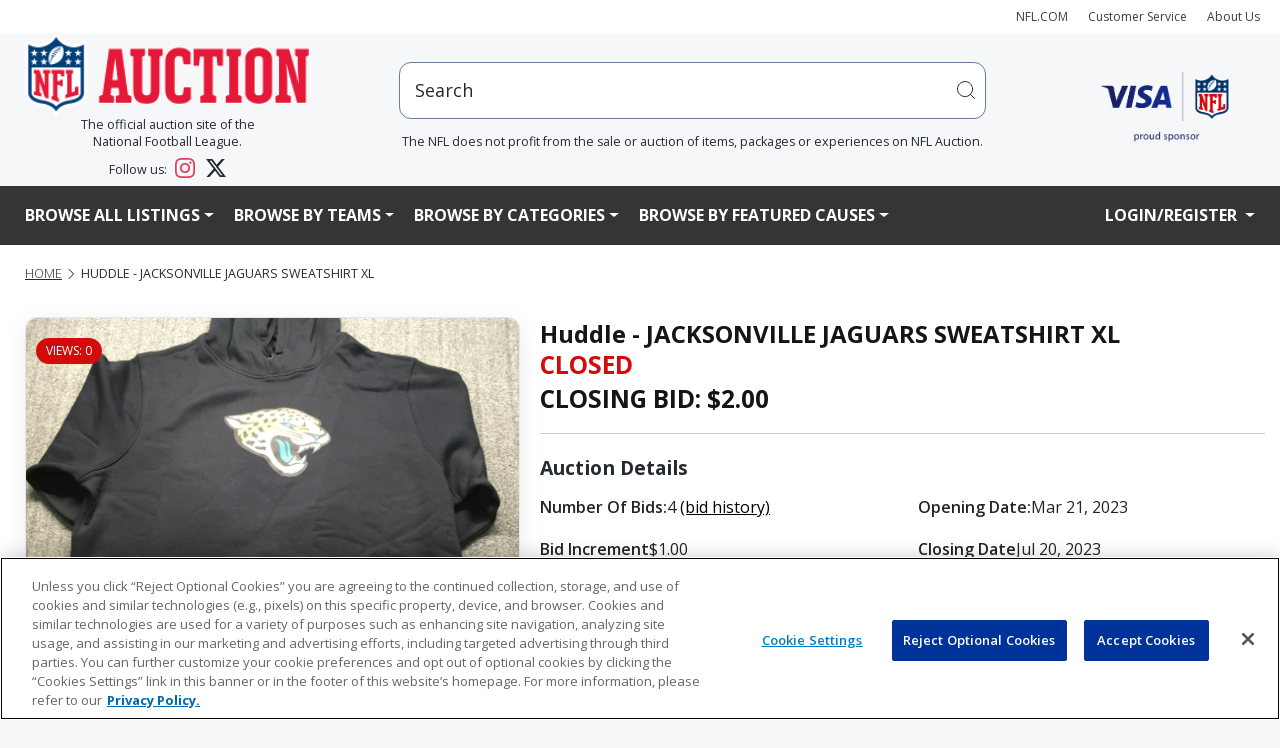

--- FILE ---
content_type: text/html;charset=UTF-8
request_url: https://nflauction.nfl.com/iSynApp/auctionDisplay.action?auctionId=4453747&pgmode2=partner
body_size: 24903
content:





                                                                                                                                                                                                                                                                                                                                                                                                                                                                                                                                                                        




















   








	








	






<title>Huddle - JACKSONVILLE JAGUARS SWEATSHIRT XL | The official auction site of the National Football League</title>
<meta name="title" content="Huddle - JACKSONVILLE JAGUARS SWEATSHIRT XL">
<meta name="description" content="Huddle - JACKSONVILLE JAGUARS SWEATSHIRT XL">
<meta name="keywords" content="Huddle - JACKSONVILLE JAGUARS SWEATSHIRT XL">



  <meta property="og:title" content="Huddle - JACKSONVILLE JAGUARS SWEATSHIRT XL | The official auction site of the National Football League" />

<meta property="og:type" content="product" />

  <meta property="og:image" content="$fbImageURL" />

  <meta property="og:description" content="Huddle - JACKSONVILLE JAGUARS SWEATSHIRT XL" />

   	<meta property="og:url" content="https://nflauction.nfl.com/huddle---jacksonville-jaguars-sweatshirt-xl/isynmv1/aucd/4453747" />
    <link rel="canonical" href="https://nflauction.nfl.com/huddle---jacksonville-jaguars-sweatshirt-xl/isynmv1/aucd/4453747"/>
   	    
	









 



















<!DOCTYPE HTML PUBLIC "-//W3C//DTD HTML 4.01//EN" "http://www.w3.org/TR/html4/strict.dtd">
<html lang="en" class="en_US logged-out no-js">
<head>
	











<script>

  var pageProps = {};
  window.pageName = "";
  var gtmImpressions = [];

    pageProps.pageName = "";

  // Categories, facets, promo groups

  var catsList = [];
  
  
  pageProps.catsList = catsList;
  pageProps.cats = catsList.join('/');

  var facetsList = [];
  
  pageProps.facetsList = facetsList;
  pageProps.facets = facetsList.join('+');

  var promoGroupsList = [];
  
  pageProps.promoGroupsList = promoGroupsList;
  pageProps.promoGroups = promoGroupsList.join('+');

  pageProps.section = "auction";
  pageProps.subsection = "";

  pageProps.partner = "";
      pageProps.partner = "nflfoundation"
  
      // Special cases for auctionDisplay.vm
        pageProps.parameters = '4453747:4453747:Huddle---JACKSONVILLE-JAGUARS-SWEATSHIRT-XL';

  
  messages = [];

  
  pageProps.messages = messages;

  // All variables set up. Now to build the dataLayer

  window.dataLayer = window.dataLayer || [];

  dataLayer.push ({
    "venueType": "prod",
    "lang": "en_US",
    "pageName": pageProps.pageName,
    "pageId": "auctionDisplay",
    "section": pageProps.section,
    "subsection": pageProps.subsection,
    "partner": pageProps.partner,
    "cats": pageProps.cats,
    "facets": pageProps.facets,
    "promoGroups": pageProps.promoGroups,
    "parameters": pageProps.parameters,
    "query": pageProps.query,
    "messages": pageProps.messages,
  });

  
  // Impressions

  
  // Detail

  
    
    dataLayer.push({
      "ecommerce": {
        "detail": {
          "products": [{
            "name": "4453747:Huddle---JACKSONVILLE-JAGUARS-SWEATSHIRT-XL",
            "id": "4453747",
            "price": "2.0",
            "category": "clothing"
           }]
         }
       }
    });

  
  // Enhanced ECommerce

  
  
  var gtmImpressions = [];

</script>




    <!-- Google Tag Manager -->
  <script>(function(w,d,s,l,i){w[l]=w[l]||[];w[l].push({'gtm.start':
  new Date().getTime(),event:'gtm.js'});var f=d.getElementsByTagName(s)[0],
  j=d.createElement(s),dl=l!='dataLayer'?'&l='+l:'';j.async=true;j.src=
  'https://www.googletagmanager.com/gtm.js?id='+i+dl;f.parentNode.insertBefore(j,f);
  })(window,document,'script','dataLayer','GTM-TZ6PNVGV');</script>
  <!-- End Google Tag Manager -->

  <!-- Google Tag Manager (noscript) -->
  <noscript><iframe src="https://www.googletagmanager.com/ns.html?id=GTM-TZ6PNVGV"
  height="0" width="0" style="display:none;visibility:hidden"></iframe></noscript>
  <!-- End Google Tag Manager (noscript) -->
	 <!-- Google Tag Manager -->
<script>(function(w,d,s,l,i){w[l]=w[l]||[];w[l].push({'gtm.start':
new Date().getTime(),event:'gtm.js'});var f=d.getElementsByTagName(s)[0],
j=d.createElement(s),dl=l!='dataLayer'?'&l='+l:'';j.async=true;j.src=
'https://www.googletagmanager.com/gtm.js?id='+i+dl;f.parentNode.insertBefore(j,f);
})(window,document,'script','dataLayer','GTM-WGZJS5Z');</script>
<!-- End Google Tag Manager -->
 	<meta http-equiv="Content-type" content="text/html; charset=utf-8">
	<title>NFL Auction | Huddle - JACKSONVILLE JAGUARS SWEATSHIRT XL</title>
	<meta name="description" content="Bid on Huddle - JACKSONVILLE JAGUARS SWEATSHIRT XL at NFL Auctions." />
	<link rel="shortcut icon" href="https://vafloc01.s3.amazonaws.com/WBStatic/site1100783/img/favicon.png" type="image/png" />
	<link rel="apple-touch-icon" href="https://vafloc01.s3.amazonaws.com/WBStatic/site1100783/img/apple-touch-icon-57x57.png" />
	<link rel="apple-touch-icon" sizes="72x72" href="https://vafloc01.s3.amazonaws.com/WBStatic/site1100783/img/apple-touch-icon-72x72.png" />
	<link rel="apple-touch-icon" sizes="114x114" href="https://vafloc01.s3.amazonaws.com/WBStatic/site1100783/img/apple-touch-icon-114x114.png" />
	<meta http-equiv="X-UA-Compatible" content="IE=Edge,chrome=1" />
 	 <meta name="viewport" content="width=device-width, initial-scale=1.0">
		
	<link rel="stylesheet" type="text/css" href="https://vafloc01.s3.amazonaws.com/WBStatic/site1100783/dist/css/style.css?v=2.1">
	<link rel="stylesheet" type="text/css" href="https://vafloc01.s3.amazonaws.com/WBStatic/site1100783/dist/css/libs.css?v=2.1">


<!-- DJ AMP Begin -->
<script type="text/javascript">
;(function(j,u,m,p,i,n,g){if(!j[i]){j.DemandJumpAnalytics=j.DemandJumpAnalytics||[];
j.DemandJumpAnalytics.push(i);j[i]=function(){(j[i].q=j[i].q||[]).push(arguments)
};j[i].q=j[i].q||[];n=u.createElement(m);g=u.getElementsByTagName(m)[0];n.async=1;
n.src=p;g.parentNode.insertBefore(n,g)}}(window,document,"script","//cdn.demandjump.com/analytics/dj.js"
,"djpush"));

	window.djpush('newTracker', 'demandjump-analytics','analytics.demandjump.com', {
		appId: '1230010028-01',
		platform: 'web',
		cookieDomain: '.nfl.com',
		cookieName: 'djaim',
		contexts: {
			gaCookies: true,
			geolocation: false
		},
		post: true
	});




	window.djpush('trackPageView');


</script>
<!-- DJ AMP End -->
		<script type="text/javascript" charset="utf-8">
			window.libsReadyCallbacks = window.libsReadyCallbacks || [];

		</script>

	

</head>
<!-- nflfoundation -->
<!--[if lt IE 7 ]> <body id="" class="ie ie6 "> <![endif]-->
<!--[if IE 7 ]> <body id="" class="ie ie7 "> <![endif]-->
<!--[if IE 8 ]> <body id="" class="ie ie8 "> <![endif]-->
<!--[if IE 9 ]> <body id="" class="ie9 "> <![endif]-->
<!--[if (gt IE 9) | !(IE)]><!--> 

<style>

body {
    overflow-x: hidden;
	padding-right: 0 !important;
}

.stage img {
	height: auto !important;
}

.list-item-card-container {
	width: 50px
}

.list-item-card-details {
	height: 80px;
}

@media (max-width: 576px) {


.cstfs-11 {
  font-size: 11px !important;
}

.cstfs-10 {
  font-size: 10px !important;
}

.cstfs-9 {
  font-size: 9px !important;
}

}






@media (max-width: 768px) {

.list-item-card-container {
	width: 25px
}

}






@media (min-width: 500px) and (max-width: 600px) {
	


	.auctionCardClass .linkAuction {
		font-size: 15px !important;
				justify-content: space-between !important;

	}
}

@media (max-width: 500px) {


	.auctionCardClass .linkAuction {
				font-size: 15px !important;

				justify-content: space-between !important;

	}

}
@media (max-width: 450px) {
	



	.auctionCardClass .linkAuction {
	}
}

@media (max-width: 400px) {
	
	

}

.fancy {
	margin: 30px 85px;
}

@media (max-width: 1110px) {
	.fancy {
		margin: 30px 75px;
	}
}

@media (max-width: 870px) {
	.fancy {
		margin: 30px 57px;
	}
}

@media (max-width: 767px) {
	.fancy {
		margin: 30px 142px;
	}
}

@media (max-width: 720px) {
	.fancy {
		margin: 30px 135px;
	}
}

@media (max-width: 665px) {
	.fancy {
		margin: 30px 123px;
	}
}

@media (max-width: 590px) {
	.fancy {
		margin: 30px 105px;
	}
}

@media (max-width: 490px) {
	.fancy {
		margin: 30px 86px;
	}
}

@media (max-width: 445px) {
	.fancy {
		margin: 30px 79px;
	}
}

@media (max-width: 420px) {
	.fancy {
		margin: 30px 72px;
	}
}

</style>



<body id="" class=" bg_nflfoundation">
	 <!-- Google Tag Manager (noscript) -->
<noscript>
  <iframe src="https://www.googletagmanager.com/ns.html?id=GTM-WGZJS5Z" height="0" width="0" style="display:none;visibility:hidden"></iframe>
</noscript>
<!-- End Google Tag Manager (noscript) -->
 	<div id="container" class="container-fluid p-0">
    
  
          
<a href="#content" class="skip">Skip to content</a>
<!-- <div class="row justify-content-end m-auto">
  <ul class="list-inline d-flex align-items-center justify-content-end">
    <li class="nav-item"><a href="http://www.nfl.com" target="_blank"><i class="fa fa-caret-left" aria-hidden="true"></i> NFL.COM</a></li>
    <li class="nav-item"><a href="/iSynApp/manageUserEmail!showEmailContactUsForm.action?sid=1100783">CUSTOMER SERVICE</a></li>
    <li class="nav-item"><a class="nav-link" href="/iSynApp/showPage.action?sid=1100783&pageName=aboutus">About Us</a></li>
    <li class="nav-item">
      <div class="social-links--header">
        <a target="_blank" href="https://www.facebook.com/NFLAuction/"><span class="fa fa-facebook"></span><span class="sr-only">Facebook</span></a>
        <a target="_blank" href="https://twitter.com/nflauction">
          <svg viewBox="0 0 24 24" aria-hidden="true" class="r-4qtqp9 r-yyyyoo r-dnmrzs r-bnwqim r-lrvibr r-m6rgpd r-1kihuf0 r-1nao33i r-1im9597 r-qn3fzs"><g><path d="M18.244 2.25h3.308l-7.227 8.26 8.502 11.24H16.17l-5.214-6.817L4.99 21.75H1.68l7.73-8.835L1.254 2.25H8.08l4.713 6.231zm-1.161 17.52h1.833L7.084 4.126H5.117z"></path></g></svg>
          <span class="sr-only">Twitter</span></a>
      </div>
    </li>
  </ul>
</div> -->
<nav class="navbar navbar-expand navbar-light bg-light py-2">
  <div class="container px-4 p-xxl-0 justify-content-end text-end">
    <ul class="navbar-nav flex-row justify-content-end align-items-center">
      <li class="nav-item">
        <a class="nav-link" style="font-size: 12px;" href="http://www.nfl.com" target="_blank">NFL.COM</a>
      </li>
      <li class="nav-item">
        <a class="nav-link" style="font-size: 12px;" href="/iSynApp/manageUserEmail!showEmailContactUsForm.action?sid=1100783">Customer Service</a>
      </li>
      <li class="nav-item">
        <a class="nav-link" style="font-size: 12px;" href="/iSynApp/showPage.action?sid=1100783&pageName=aboutus">About Us</a>
      </li>
                                                          </ul>
  </div>
</nav>
<div class="container px-4 p-xxl-0 second-row d-none d-lg-block">
  <div class="row mx-auto mb-3">
    <div class="col-3 col-xl-3 col-xxl-2 d-flex flex-column justify-content-center align-items-center">
      <a href="/iSynApp/showHomePage.action?sid=1100783" class="w-100"><img class="w-100" src="https://vafloc01.s3.amazonaws.com/WBStatic/site1100783/img/logo_NFLAuct_trans.png" alt="NFL logo"/></a>
      <div class="fs-6 text-center">
    The official auction site of the
    <br>
    National Football League. 
    <div style="margin-top: 8px;"></div>
    Follow us: 
    <a href="https://www.instagram.com/nflauction/?hl=en" class="text-decoration-none ms-2 me-3" target="_blank" rel="noopener noreferrer">
        <svg width="20" height="20" viewBox="0 0 24 24" fill="#E4405F" class="align-text-bottom">
            <path d="M12 2.163c3.204 0 3.584.012 4.85.07 3.252.148 4.771 1.691 4.919 4.919.058 1.265.069 1.645.069 4.849 0 3.205-.012 3.584-.069 4.849-.149 3.225-1.664 4.771-4.919 4.919-1.266.058-1.644.07-4.85.07-3.204 0-3.584-.012-4.849-.07-3.26-.149-4.771-1.699-4.919-4.92-.058-1.265-.07-1.644-.07-4.849 0-3.204.013-3.583.07-4.849.149-3.227 1.664-4.771 4.919-4.919 1.266-.057 1.645-.069 4.849-.069zm0-2.163c-3.259 0-3.667.014-4.947.072-4.358.2-6.78 2.618-6.98 6.98-.059 1.281-.073 1.689-.073 4.948 0 3.259.014 3.668.072 4.948.2 4.358 2.618 6.78 6.98 6.98 1.281.058 1.689.072 4.948.072 3.259 0 3.668-.014 4.948-.072 4.354-.2 6.782-2.618 6.979-6.98.059-1.28.073-1.689.073-4.948 0-3.259-.014-3.667-.072-4.947-.196-4.354-2.617-6.78-6.979-6.98-1.281-.059-1.69-.073-4.949-.073zm0 5.838c-3.403 0-6.162 2.759-6.162 6.162s2.759 6.163 6.162 6.163 6.162-2.759 6.162-6.163c0-3.403-2.759-6.162-6.162-6.162zm0 10.162c-2.209 0-4-1.79-4-4 0-2.209 1.791-4 4-4s4 1.791 4 4c0 2.21-1.791 4-4 4zm6.406-11.845c-.796 0-1.441.645-1.441 1.44s.645 1.44 1.441 1.44c.795 0 1.439-.645 1.439-1.44s-.644-1.44-1.439-1.44z"/>
        </svg>
    </a>
    <a href="https://x.com/nflauction" class="text-decoration-none" target="_blank" rel="noopener noreferrer">
        <svg width="20" height="20" viewBox="0 0 24 24" fill="currentColor" class="align-text-bottom">
            <path d="M18.901 1.153h3.68l-8.04 9.19L24 22.846h-7.406l-5.8-7.584-6.638 7.584H.474l8.6-9.83L0 1.154h7.594l5.243 6.932ZM17.61 20.644h2.039L6.486 3.24H4.298Z"/>
        </svg>
    </a>
</div>
    </div>
    <div class="col flex-column justify-content-center align-items-center d-none d-md-flex">
            <div class="col-md-10 mx-auto position-relative">
        <div id="search" class="nav-search pull-right w-100" >
          <form id="simpleSearchForm" action="/iSynApp/allAuction.action" method="get">
                        <input type="hidden" name="sid" value="1100783" />
            <input type="hidden" name="selectedCatId" value="11560" />
            <input type="hidden" name="rc" value="12" />
            <input type="hidden" name="sort" value="timeleft_asc" />
            <input type="hidden" name="queryfield" value="title" />
                <input type="hidden" name="pgmode1" value="search" />
                <input type="hidden" name="qMode" value="" />
                                    <input type="hidden" name="sort" value="timeleft_asc" />
                                <!-- <input style="width: 100% !important" id="inputSearchScript" type="text" placeholder="hi" onfocus="this.value = ''" value="Search" title="Search" name="query" class="field"> -->
            <div class="input-group positon-relative">
              <input type="text" class="form-control rounded-3 px-5 py-5" placeholder="hi" aria-label="users search input" aria-describedby="basic-addon2" onfocus="this.value = ''" value="Search" title="Search" name="query" id="inputSearchScript">
              <!-- <input type="submit" class="input-group-text" title="submit" value="" id="basic-addon2"> -->
              <button class="input-group-text border-0 position-absolute top-0 bottom-0 end-0 bg-transparent" type="submit">
                <svg width="20" height="20" viewBox="0 0 20 20" aria-hidden="true" class="DocSearch-Search-Icon"><path d="M14.386 14.386l4.0877 4.0877-4.0877-4.0877c-2.9418 2.9419-7.7115 2.9419-10.6533 0-2.9419-2.9418-2.9419-7.7115 0-10.6533 2.9418-2.9419 7.7115-2.9419 10.6533 0 2.9419 2.9418 2.9419 7.7115 0 10.6533z" stroke="currentColor" fill="none" fill-rule="evenodd" stroke-linecap="round" stroke-linejoin="round"></path></svg>
              </button>
              <!-- <span class="input-group-text" id="basic-addon2">@example.com</span> -->
            </div>
          </form>
          <div class="fs-6 text-center">The NFL does not profit from the sale or auction of items, packages or experiences on NFL Auction.</div>
        </div>
        <ul id="search_results_cntr" class='d-none search-result search-result-desktop'>
          <div id="loadingIcon" class="loadingIcon justify-content-center align-items-center" style="width:100%">
            <div class="loadingio-spinner-rolling-oy9j8001tab">
            <div class="ldio-bg2dcpmwzxk">
            <div></div>
            </div>
            </div>
          </div>
          <div id="search_results" class="search-result-inner">
          </div>
        </ul>
      </div>
    </div>
    <div class="col-2 col-xxl-1 d-flex justify-content-center align-items-center">
      <a class="col-xxl-8 col-md-9" target="$_blank" href="https://usa.visa.com/" ><img class="header__visa-sponser-logo w-100" src="https://vafloc01.s3.amazonaws.com/WBStatic/site1100783/img/Visa_NFLShield18_logo.png" alt="NFL prefers Visa logo"></a>
    </div>
  </div>
</div>
<div>
  <div class="main-nav" aria-label="Main menu">
    <nav class="navbar navbar-expand-lg navbar navbar-expand-lg navbar-dark px-5 bg-sm-light bg-md-light bg-lg-dark">
      <div class="container p-0">
        <div class="navbar-header w-100">
          <!-- <button type="button" class="navbar-toggle" data-bs-toggle="collapse" data-bs-target="#mainNavBar">
            <span class="icon-bar"></span>
            <span class="icon-bar"></span>
            <span class="icon-bar"></span>
          </button> -->
          <div class="d-flex justify-content-between d-lg-none">
            <a href="/iSynApp/showHomePage.action?sid=1100783" class="col-4"><img class="w-100" src="https://vafloc01.s3.amazonaws.com/WBStatic/site1100783/img/logo_NFLAuct_trans.png" alt="NFL logo"/></a>
            <button class="navbar-toggler text-lg-light text-def-ink" type="button" data-bs-toggle="collapse" data-bs-target="#mainNavBar" aria-controls="navbarSupportedContent" aria-expanded="false" aria-label="Toggle navigation">
              <i class="fa fa-bars fs-3"></i>
              <!-- <span class="navbar-toggler-icon text-lg-light text-def-ink"></span> -->
            </button>
          </div>

          <!-- w-100 navbar-collapse collapse show justify-content-betwen row -->
                    <div class="w-100 collapse navbar-collapse justify-content-betwen row mx-auto fw-bold" id="mainNavBar">
            <ul class="navbar-nav col-lg-10 text-uppercase pe-0">
              <li class="d-block d-lg-none">
                <div class="w-100 d-block bg-light position-relative rounded-5"  id="search-mob" class="nav-search">
                  <form  class="w-100 d-flex justify-content-between" id="simpleSearchForm" action="/iSynApp/allAuction.action" method="get" onsubmit="submitFormMobile(event)">
                    <input type="hidden" name="sid" value="1100783" />
                    <input type="hidden" name="selectedCatId" value="11560" />
                    <input type="hidden" name="rc" value="12" />
                    <input type="hidden" name="queryfield" value="title" />
                    <input type="hidden" name="pgmode1" value="search" />
                    <input type="hidden" name="qMode" value="" />
                                            <input type="hidden" name="sort" value="timeleft_asc" />
                                        <input id="inputSearchScriptMobile" type="text" onfocus="this.value = ''" value="Search" title="Search" name="query" class="form-control rounded-3 px-5 py-3">
                                        <button class="input-group-text border-0 position-absolute top-0 bottom-0 end-0 bg-transparent" type="submit">
                      <svg width="15" height="15" viewBox="0 0 20 20" aria-hidden="true" class="DocSearch-Search-Icon"><path d="M14.386 14.386l4.0877 4.0877-4.0877-4.0877c-2.9418 2.9419-7.7115 2.9419-10.6533 0-2.9419-2.9418-2.9419-7.7115 0-10.6533 2.9418-2.9419 7.7115-2.9419 10.6533 0 2.9419 2.9418 2.9419 7.7115 0 10.6533z" stroke="currentColor" fill="none" fill-rule="evenodd" stroke-linecap="round" stroke-linejoin="round"></path></svg>
                    </button>

                  </form>
                  <ul id="search_results_cntr_mobile" class='d-none search-result-mobile search-result-mobile'>
                    <div id="search_results_mobile" class="search-result-inner-mobile">
                    </div>
                  </ul>
                </div>
              </li>
                 <!-- LISTTING -->
              <li class="dropdown nav-item">
                <a class="dropdown-toggle nav-link text-lg-light text-def-ink cstfs-16 fw-bold" href="#" role="button" id="dropdownMenuLink" data-bs-toggle="dropdown" aria-haspopup="true">Browse All Listings</a>
                <ul class="dropdown-menu cstfs-14 fw-semibold" role="menu">
                                  <li >
                                        <a class="dropdown-item fw-semibold" href="/all-teams/viewall/isynmv1/alla/list&pgmode1=viewall&rc=12&sort=curbid_desc">View All Listings</a>
                  </li>
                  <li>
                                        <a class="dropdown-item fw-semibold" href="/all-teams/hotitems/isynmv1/alla/list?&pgmode1=hotitems&rc=12&sort=curbid_desc">Hot Items</a></li>
                  <li >
                                        <a class="dropdown-item fw-semibold" href="/all-teams/justopened/isynmv1/alla/list?sort=createts_desc&pgmode1=justopened&rc=12"
                    >Just Opened</a>
                  </li>
                  <li >
                                        <a class="dropdown-item fw-semibold" href="/all-teams/closingsoon/isynmv1/alla/list?&pgmode1=closingsoon&rc=12"
                    >Closing Soon</a>
                  </li>
                  <li >
                                        <a class="dropdown-item fw-semibold" href="/all-teams/recentlysold/isynmv1/alla/list?&sort=timeleft_desc&qMode=closed&queryTokenList[0].type=openbrac&queryTokenList[0].name=&queryTokenList[0].value1=&queryTokenList[0].value2=&queryTokenList[1].type=fieldmatch&queryTokenList[1].name=soldStatus&queryTokenList[1].value1=allsold&queryTokenList[1].value2=&queryTokenList[2].type=operor&queryTokenList[2].name=&queryTokenList[2].value1=&queryTokenList[2].value2=&queryTokenList[3].type=fieldmatch&queryTokenList[3].name=soldStatus&queryTokenList[3].value1=partsold&queryTokenList[3].value2=&queryTokenList[4].type=closebrac&queryTokenList[4].name=&queryTokenList[4].value1=&queryTokenList[4].value2=&pgmode1=recentlysold&rc=12"
                    >Recently Closed</a>
                  </li>
                  <li >
                                        <a class="dropdown-item fw-semibold" href="/all-teams/binitems/isynmv1/alla/list?sid=1100783&binAllowedList[0]=bidorbin&pgmode1=bidorbin&sort=curbid_desc&rc=12">Bid Or Buy Now Items</a>
                  </li>
                  <li >
                                        <a class="dropdown-item fw-semibold" href="/all-teams/binitems/isynmv1/alla/list?sid=1100783&binAllowedList[0]=binonly&pgmode1=binitems&sort=curbid_desc&rc=12">Buy Now Items</a>
                  </li>
                </ul>
              </li>
              <!-- TEAMS -->
              <li class="dropdown menu-large position-static">
                <a href="#" class="dropdown-toggle nav-link text-def-ink text-lg-light cstfs-16 fw-bold" data-bs-toggle="dropdown">Browse By Teams</a>
                <ul class="dropdown-menu cstfs-14 fw-semibold megamenu row start-0 end-0 ">
                  <li class="row flex-row mx-auto">
                                                                                                                                                                                                                                                                                                                                                                                                                                        <div class="col-sm-6 col-md-4 col-lg-3 nav-logo-con">
                                      <a class="nav-link text-dark w-100 nav-logos d-flex justify-content-center align-items-center" data-destination="ravens"href="/iSynApp/showPage.action?sid=1100783&pageName=partners&pgmode1=ravens&pgmode2=team&rc=12&sort=curbid_desc">
                                          
<img src="https://vafloc02.s3.amazonaws.com/isyn/images/f821/img-2135821-f.png" >                                          <div class="ms-2 col cstfs-14 fw-semibold">Baltimore Ravens</div>
                                      </a>
                                  </div>
                                                                                                                                                                                                                                                                                                                                                                                                                                                                                                <div class="col-sm-6 col-md-4 col-lg-3 nav-logo-con">
                                      <a class="nav-link text-dark w-100 nav-logos d-flex justify-content-center align-items-center" data-destination="bengals"href="/iSynApp/showPage.action?sid=1100783&pageName=partners&pgmode1=bengals&pgmode2=team&rc=12&sort=curbid_desc">
                                          
<img src="https://vafloc02.s3.amazonaws.com/isyn/images/f921/img-2135921-f.png" >                                          <div class="ms-2 col cstfs-14 fw-semibold">Cincinnati Bengals</div>
                                      </a>
                                  </div>
                                                                                                                                                                        <div class="col-sm-6 col-md-4 col-lg-3 nav-logo-con">
                                      <a class="nav-link text-dark w-100 nav-logos d-flex justify-content-center align-items-center" data-destination="browns"href="/iSynApp/showPage.action?sid=1100783&pageName=partners&pgmode1=browns&pgmode2=team&rc=12&sort=curbid_desc">
                                          
<img src="https://vafloc02.s3.amazonaws.com/isyn/images/f160/img-2142160-f.png" >                                          <div class="ms-2 col cstfs-14 fw-semibold">Cleveland Browns</div>
                                      </a>
                                  </div>
                                                                                                                                                                                                                                                                                                                                                                                                                                                                                                                                                                                                                                                                                                                                                                                                                                                                                                                                                                                                                                                                                                                                                                                                                                                                                                                                                                                                                                                                                                                                                                                                                                                                                                                                                                                                                                                                                                                                                                                                                                                                                                                        <div class="col-sm-6 col-md-4 col-lg-3 nav-logo-con">
                                      <a class="nav-link text-dark w-100 nav-logos d-flex justify-content-center align-items-center" data-destination="steelers"href="/iSynApp/showPage.action?sid=1100783&pageName=partners&pgmode1=steelers&pgmode2=team&rc=12&sort=curbid_desc">
                                          
<img src="https://vafloc02.s3.amazonaws.com/isyn/images/f497/img-2134497-f.png" >                                          <div class="ms-2 col cstfs-14 fw-semibold">Pittsburgh Steelers</div>
                                      </a>
                                  </div>
                                                                                                                                                                                                                                                                                                                                                                                                                                                                                                                                                                                                                                                                                                                                                                                                                                                                                                                                                                                                                                                                                                                                                                                                                                                                                                                                                                                                                                                                                                                                                                                                                                                                                                                                                                                                                                                                                                                                                                                                                                                                                                          <div class="col-sm-6 col-md-4 col-lg-3 nav-logo-con">
                                      <a class="nav-link text-dark w-100 nav-logos d-flex justify-content-center align-items-center" data-destination="texans"href="/iSynApp/showPage.action?sid=1100783&pageName=partners&pgmode1=texans&pgmode2=team&rc=12&sort=curbid_desc">
                                          
<img src="https://vafloc02.s3.amazonaws.com/isyn/images/f263/img-2141263-f.png" >                                          <div class="ms-2 col cstfs-14 fw-semibold">Houston Texans</div>
                                      </a>
                                  </div>
                                                                                                                                                                        <div class="col-sm-6 col-md-4 col-lg-3 nav-logo-con">
                                      <a class="nav-link text-dark w-100 nav-logos d-flex justify-content-center align-items-center" data-destination="colts"href="/iSynApp/showPage.action?sid=1100783&pageName=partners&pgmode1=colts&pgmode2=team&rc=12&sort=curbid_desc">
                                          
<img src="https://vafloc02.s3.amazonaws.com/isyn/images/f786/img-2135786-f.png" >                                          <div class="ms-2 col cstfs-14 fw-semibold">Indianapolis Colts</div>
                                      </a>
                                  </div>
                                                                                                                                                                        <div class="col-sm-6 col-md-4 col-lg-3 nav-logo-con">
                                      <a class="nav-link text-dark w-100 nav-logos d-flex justify-content-center align-items-center" data-destination="jaguars"href="/iSynApp/showPage.action?sid=1100783&pageName=partners&pgmode1=jaguars&pgmode2=team&rc=12&sort=curbid_desc">
                                          
<img src="https://vafloc02.s3.amazonaws.com/isyn/images/f248/img-2134248-f.png" >                                          <div class="ms-2 col cstfs-14 fw-semibold">Jacksonville Jaguars</div>
                                      </a>
                                  </div>
                                                                                                                                                                                                                                                                                                                                                                                                                                                                                                                                                                                                                                                                                                                                                                                                                                                                                                                                                                                                                                                                                                                                                                                                                                                                                                                                                                                                                                                                                                                                                                                                                                                                                                                                                                                                <div class="col-sm-6 col-md-4 col-lg-3 nav-logo-con">
                                      <a class="nav-link text-dark w-100 nav-logos d-flex justify-content-center align-items-center" data-destination="titans"href="/iSynApp/showPage.action?sid=1100783&pageName=partners&pgmode1=titans&pgmode2=team&rc=12&sort=curbid_desc">
                                          
<img src="https://vafloc02.s3.amazonaws.com/isyn/images/f942/img-2141942-f.png" >                                          <div class="ms-2 col cstfs-14 fw-semibold">Tennessee Titans</div>
                                      </a>
                                  </div>
                                                                                                                                                                                                                                                                                                                                                                                                                                                                                                                                                                                                                                                                                                  <div class="col-sm-6 col-md-4 col-lg-3 nav-logo-con">
                                      <a class="nav-link text-dark w-100 nav-logos d-flex justify-content-center align-items-center" data-destination="bills"href="/iSynApp/showPage.action?sid=1100783&pageName=partners&pgmode1=bills&pgmode2=team&rc=12&sort=curbid_desc">
                                          
<img src="https://vafloc02.s3.amazonaws.com/isyn/images/f940/img-2135940-f.png" >                                          <div class="ms-2 col cstfs-14 fw-semibold">Buffalo Bills</div>
                                      </a>
                                  </div>
                                                                                                                                                                                                                                                                                                                                                                                                                                                                                                                                                                                                                                                                                                                                                                                                                                                                                                                                                                                                                                                                                                                                                                                                                                                                                                                                                                                                                                                                                                                                                                                                                                                                                                                                                                                                <div class="col-sm-6 col-md-4 col-lg-3 nav-logo-con">
                                      <a class="nav-link text-dark w-100 nav-logos d-flex justify-content-center align-items-center" data-destination="dolphins"href="/iSynApp/showPage.action?sid=1100783&pageName=partners&pgmode1=dolphins&pgmode2=team&rc=12&sort=curbid_desc">
                                          
<img src="https://vafloc02.s3.amazonaws.com/isyn/images/f498/img-2134498-f.png" >                                          <div class="ms-2 col cstfs-14 fw-semibold">Miami Dolphins</div>
                                      </a>
                                  </div>
                                                                                                                                                                                                                                                                                <div class="col-sm-6 col-md-4 col-lg-3 nav-logo-con">
                                      <a class="nav-link text-dark w-100 nav-logos d-flex justify-content-center align-items-center" data-destination="patriots"href="/iSynApp/showPage.action?sid=1100783&pageName=partners&pgmode1=patriots&pgmode2=team&rc=12&sort=curbid_desc">
                                          
<img src="https://vafloc02.s3.amazonaws.com/isyn/images/f633/img-2134633-f.png" >                                          <div class="ms-2 col cstfs-14 fw-semibold">New England Patriots</div>
                                      </a>
                                  </div>
                                                                                                                                                                                                                                                                                                                                                                                        <div class="col-sm-6 col-md-4 col-lg-3 nav-logo-con">
                                      <a class="nav-link text-dark w-100 nav-logos d-flex justify-content-center align-items-center" data-destination="jets"href="/iSynApp/showPage.action?sid=1100783&pageName=partners&pgmode1=jets&pgmode2=team&rc=12&sort=curbid_desc">
                                          
<img src="https://vafloc02.s3.amazonaws.com/isyn/images/f264/img-2141264-f.png" >                                          <div class="ms-2 col cstfs-14 fw-semibold">New York Jets</div>
                                      </a>
                                  </div>
                                                                                                                                                                                                                                                                                                                                                                                                                                                                                                                                                                                                                                                                                                                                                                                                                                                                                                                                                                                                                                                                                                                                                                                                                                                                                                                                                                                                                                                                                                                                                                                                                                                                                                                                                                                                                                                                                                                                                                                                  <div class="col-sm-6 col-md-4 col-lg-3 nav-logo-con">
                                      <a class="nav-link text-dark w-100 nav-logos d-flex justify-content-center align-items-center" data-destination="broncos"href="/iSynApp/showPage.action?sid=1100783&pageName=partners&pgmode1=broncos&pgmode2=team&rc=12&sort=curbid_desc">
                                          
<img src="https://vafloc02.s3.amazonaws.com/isyn/images/f250/img-2134250-f.png" >                                          <div class="ms-2 col cstfs-14 fw-semibold">Denver Broncos</div>
                                      </a>
                                  </div>
                                                                                                                                                                                                                                                                                                                                                                                                                                                                                                                                                                                                                                                                                                                <div class="col-sm-6 col-md-4 col-lg-3 nav-logo-con">
                                      <a class="nav-link text-dark w-100 nav-logos d-flex justify-content-center align-items-center" data-destination="chiefs"href="/iSynApp/showPage.action?sid=1100783&pageName=partners&pgmode1=chiefs&pgmode2=team&rc=12&sort=curbid_desc">
                                          
<img src="https://vafloc02.s3.amazonaws.com/isyn/images/f783/img-2135783-f.png" >                                          <div class="ms-2 col cstfs-14 fw-semibold">Kansas City Chiefs</div>
                                      </a>
                                  </div>
                                                                                                                                                                        <div class="col-sm-6 col-md-4 col-lg-3 nav-logo-con">
                                      <a class="nav-link text-dark w-100 nav-logos d-flex justify-content-center align-items-center" data-destination="raiders"href="/iSynApp/showPage.action?sid=1100783&pageName=partners&pgmode1=raiders&pgmode2=team&rc=12&sort=curbid_desc">
                                          
<img src="https://vafloc02.s3.amazonaws.com/isyn/images/f940/img-2141940-f.png" >                                          <div class="ms-2 col cstfs-14 fw-semibold">Las Vegas Raiders</div>
                                      </a>
                                  </div>
                                                                                                                                                                        <div class="col-sm-6 col-md-4 col-lg-3 nav-logo-con">
                                      <a class="nav-link text-dark w-100 nav-logos d-flex justify-content-center align-items-center" data-destination="chargers"href="/iSynApp/showPage.action?sid=1100783&pageName=partners&pgmode1=chargers&pgmode2=team&rc=12&sort=curbid_desc">
                                          
<img src="https://vafloc02.s3.amazonaws.com/isyn/images/f499/img-2134499-f.png" >                                          <div class="ms-2 col cstfs-14 fw-semibold">Los Angeles Chargers</div>
                                      </a>
                                  </div>
                                                                                                                                                                                                                                                                                                                                                                                                                                                                                                                                                                                                                                                                                                                                                                                                                                                                                                                                                                                                                                                                                                                                                                                                                                                                                                                                                                                                                                                                                                                                                                                                                                                                                                                                                                                                                                                                                                                                                                                                                                                                                                                                                                                                                                                                                                                                                                <div class="col-sm-6 col-md-4 col-lg-3 nav-logo-con">
                                      <a class="nav-link text-dark w-100 nav-logos d-flex justify-content-center align-items-center" data-destination="bears"href="/iSynApp/showPage.action?sid=1100783&pageName=partners&pgmode1=bears&pgmode2=team&rc=12&sort=curbid_desc">
                                          
<img src="https://vafloc02.s3.amazonaws.com/isyn/images/f941/img-2141941-f.png" >                                          <div class="ms-2 col cstfs-14 fw-semibold">Chicago Bears</div>
                                      </a>
                                  </div>
                                                                                                                                                                                                                                                                                                                                                                                                                                                                                                                                                                                                        <div class="col-sm-6 col-md-4 col-lg-3 nav-logo-con">
                                      <a class="nav-link text-dark w-100 nav-logos d-flex justify-content-center align-items-center" data-destination="lions"href="/iSynApp/showPage.action?sid=1100783&pageName=partners&pgmode1=lions&pgmode2=team&rc=12&sort=curbid_desc">
                                          
<img src="https://vafloc02.s3.amazonaws.com/isyn/images/f249/img-2134249-f.png" >                                          <div class="ms-2 col cstfs-14 fw-semibold">Detroit Lions</div>
                                      </a>
                                  </div>
                                                                                                                                                                        <div class="col-sm-6 col-md-4 col-lg-3 nav-logo-con">
                                      <a class="nav-link text-dark w-100 nav-logos d-flex justify-content-center align-items-center" data-destination="packers"href="/iSynApp/showPage.action?sid=1100783&pageName=partners&pgmode1=packers&pgmode2=team&rc=12&sort=curbid_desc">
                                          
<img src="https://vafloc02.s3.amazonaws.com/isyn/images/f495/img-2134495-f.png" >                                          <div class="ms-2 col cstfs-14 fw-semibold">Green Bay Packers</div>
                                      </a>
                                  </div>
                                                                                                                                                                                                                                                                                                                                                                                                                                                                                                                                                                                                                                                                                                                                                                                                                                                                                                                                                                                                                                        <div class="col-sm-6 col-md-4 col-lg-3 nav-logo-con">
                                      <a class="nav-link text-dark w-100 nav-logos d-flex justify-content-center align-items-center" data-destination="vikings"href="/iSynApp/showPage.action?sid=1100783&pageName=partners&pgmode1=vikings&pgmode2=team&rc=12&sort=curbid_desc">
                                          
<img src="https://vafloc02.s3.amazonaws.com/isyn/images/f632/img-2134632-f.png" >                                          <div class="ms-2 col cstfs-14 fw-semibold">Minnesota Vikings</div>
                                      </a>
                                  </div>
                                                                                                                                                                                                                                                                                                                                                                                                                                                                                                                                                                                                                                                                                                                                                                                                                                                                                                                                                                                                                                                                                                                                                                                                                                                                                                                                                                                                                                                                                                                                                                  <div class="col-sm-6 col-md-4 col-lg-3 nav-logo-con">
                                      <a class="nav-link text-dark w-100 nav-logos d-flex justify-content-center align-items-center" data-destination="falcons"href="/iSynApp/showPage.action?sid=1100783&pageName=partners&pgmode1=falcons&pgmode2=team&rc=12&sort=curbid_desc">
                                          
<img src="https://vafloc02.s3.amazonaws.com/isyn/images/f637/img-2134637-f.png" >                                          <div class="ms-2 col cstfs-14 fw-semibold">Atlanta Falcons</div>
                                      </a>
                                  </div>
                                                                                                                                                                                                                                                                                                                                                                                        <div class="col-sm-6 col-md-4 col-lg-3 nav-logo-con">
                                      <a class="nav-link text-dark w-100 nav-logos d-flex justify-content-center align-items-center" data-destination="panthers"href="/iSynApp/showPage.action?sid=1100783&pageName=partners&pgmode1=panthers&pgmode2=team&rc=12&sort=curbid_desc">
                                          
<img src="https://vafloc02.s3.amazonaws.com/isyn/images/f262/img-2141262-f.png" >                                          <div class="ms-2 col cstfs-14 fw-semibold">Carolina Panthers</div>
                                      </a>
                                  </div>
                                                                                                                                                                                                                                                                                                                                                                                                                                                                                                                                                                                                                                                                                                                                                                                                                                                                                                                                                                                                                                                                                                                                                                                                                                                                                                                                                                                                                                                                                                                                                                                                                                                                                                                                                                                                                                                                                                                                                                                                                <div class="col-sm-6 col-md-4 col-lg-3 nav-logo-con">
                                      <a class="nav-link text-dark w-100 nav-logos d-flex justify-content-center align-items-center" data-destination="saints"href="/iSynApp/showPage.action?sid=1100783&pageName=partners&pgmode1=saints&pgmode2=team&rc=12&sort=curbid_desc">
                                          
<img src="https://vafloc02.s3.amazonaws.com/isyn/images/f496/img-2134496-f.png" >                                          <div class="ms-2 col cstfs-14 fw-semibold">New Orleans Saints</div>
                                      </a>
                                  </div>
                                                                                                                                                                                                                                                                                                                                                                                                                                                                                                                                                                                                                                                                                                                                                                                                                        <div class="col-sm-6 col-md-4 col-lg-3 nav-logo-con">
                                      <a class="nav-link text-dark w-100 nav-logos d-flex justify-content-center align-items-center" data-destination="buccaneers"href="/iSynApp/showPage.action?sid=1100783&pageName=partners&pgmode1=buccaneers&pgmode2=team&rc=12&sort=curbid_desc">
                                          
<img src="https://vafloc02.s3.amazonaws.com/isyn/images/f251/img-2134251-f.png" >                                          <div class="ms-2 col cstfs-14 fw-semibold">Tampa Bay Buccaneers</div>
                                      </a>
                                  </div>
                                                                                                                                                                                                                                                                                                                                                                                                                                                                                                                                                                                                                                                                                                                                                                                                                                                                                                                                                                                                                                                                                                                                                                                                                                                                                                                                                  <div class="col-sm-6 col-md-4 col-lg-3 nav-logo-con">
                                      <a class="nav-link text-dark w-100 nav-logos d-flex justify-content-center align-items-center" data-destination="cowboys"href="/iSynApp/showPage.action?sid=1100783&pageName=partners&pgmode1=cowboys&pgmode2=team&rc=12&sort=curbid_desc">
                                          
<img src="https://vafloc02.s3.amazonaws.com/isyn/images/f631/img-2134631-f.png" >                                          <div class="ms-2 col cstfs-14 fw-semibold">Dallas Cowboys</div>
                                      </a>
                                  </div>
                                                                                                                                                                                                                                                                                                                                                                                                                                                                                                                                                                                                                                                                                                                                                                                                                                                                                                                                                                                                                                                                                                                                                                                                                                                                                                                                                                                                                                                                                                                                                                                                                                                                                        <div class="col-sm-6 col-md-4 col-lg-3 nav-logo-con">
                                      <a class="nav-link text-dark w-100 nav-logos d-flex justify-content-center align-items-center" data-destination="giants"href="/iSynApp/showPage.action?sid=1100783&pageName=partners&pgmode1=giants&pgmode2=team&rc=12&sort=curbid_desc">
                                          
<img src="https://vafloc02.s3.amazonaws.com/isyn/images/f920/img-2135920-f.png" >                                          <div class="ms-2 col cstfs-14 fw-semibold">New York Giants</div>
                                      </a>
                                  </div>
                                                                                                                                                                                                                                                                                <div class="col-sm-6 col-md-4 col-lg-3 nav-logo-con">
                                      <a class="nav-link text-dark w-100 nav-logos d-flex justify-content-center align-items-center" data-destination="eagles"href="/iSynApp/showPage.action?sid=1100783&pageName=partners&pgmode1=eagles&pgmode2=team&rc=12&sort=curbid_desc">
                                          
<img src="https://vafloc02.s3.amazonaws.com/isyn/images/f634/img-2134634-f.png" >                                          <div class="ms-2 col cstfs-14 fw-semibold">Philadelphia Eagles</div>
                                      </a>
                                  </div>
                                                                                                                                                                                                                                                                                                                                                                                                                                                                                                                                                                                                                                                                                                                <div class="col-sm-6 col-md-4 col-lg-3 nav-logo-con">
                                      <a class="nav-link text-dark w-100 nav-logos d-flex justify-content-center align-items-center" data-destination="commanders"href="/iSynApp/showPage.action?sid=1100783&pageName=partners&pgmode1=commanders&pgmode2=team&rc=12&sort=curbid_desc">
                                          
<img src="https://vafloc02.s3.amazonaws.com/isyn/images/f252/img-2134252-f.png" >                                          <div class="ms-2 col cstfs-14 fw-semibold">Washington Commanders</div>
                                      </a>
                                  </div>
                                                                                                                                                                                                                                                                  <div class="col-sm-6 col-md-4 col-lg-3 nav-logo-con">
                                      <a class="nav-link text-dark w-100 nav-logos d-flex justify-content-center align-items-center" data-destination="cardinals"href="/iSynApp/showPage.action?sid=1100783&pageName=partners&pgmode1=cardinals&pgmode2=team&rc=12&sort=curbid_desc">
                                          
<img src="https://vafloc02.s3.amazonaws.com/isyn/images/f922/img-2135922-f.png" alt="cardinals logo" >                                          <div class="ms-2 col cstfs-14 fw-semibold">Arizona Cardinals</div>
                                      </a>
                                  </div>
                                                                                                                                                                                                                                                                                                                                                                                                                                                                                                                                                                                                                                                                                                                                                                                                                                                                                                                                                                                                                                                                                                                                                                                                                                                                                                                                                                                                                                                                                                                                                                                                                                                                                                                                                                                                                                                                                                                                                                                                                <div class="col-sm-6 col-md-4 col-lg-3 nav-logo-con">
                                      <a class="nav-link text-dark w-100 nav-logos d-flex justify-content-center align-items-center" data-destination="rams"href="/iSynApp/showPage.action?sid=1100783&pageName=partners&pgmode1=rams&pgmode2=team&rc=12&sort=curbid_desc">
                                          
<img  src="https://vafloc02.s3.amazonaws.com/isyn/images/f822/img-2135822-f.png" >                                          <div class="ms-2 col cstfs-14 fw-semibold">Los Angeles Rams</div>
                                      </a>
                                  </div>
                                                                                                                                                                                                                                                                                                                                                                                                                                                                                                                                                                                                                                                                                                                                                                                                                                                                                                                                                                                                                                        <div class="col-sm-6 col-md-4 col-lg-3 nav-logo-con">
                                      <a class="nav-link text-dark w-100 nav-logos d-flex justify-content-center align-items-center" data-destination="niners"href="/iSynApp/showPage.action?sid=1100783&pageName=partners&pgmode1=niners&pgmode2=team&rc=12&sort=curbid_desc">
                                          
<img src="https://vafloc02.s3.amazonaws.com/isyn/images/f140/img-2142140-f.png" >                                          <div class="ms-2 col cstfs-14 fw-semibold">San Francisco 49ers</div>
                                      </a>
                                  </div>
                                                                                                                                                                        <div class="col-sm-6 col-md-4 col-lg-3 nav-logo-con">
                                      <a class="nav-link text-dark w-100 nav-logos d-flex justify-content-center align-items-center" data-destination="seahawks"href="/iSynApp/showPage.action?sid=1100783&pageName=partners&pgmode1=seahawks&pgmode2=team&rc=12&sort=curbid_desc">
                                          
<img src="https://vafloc02.s3.amazonaws.com/isyn/images/f941/img-2135941-f.png" >                                          <div class="ms-2 col cstfs-14 fw-semibold">Seattle Seahawks</div>
                                      </a>
                                  </div>
                                                                                                                                                                                                                                                                                                                                                                                                                                                    
                  </li>
                </ul>
              </li>
              <!-- CATEGORIES -->
              <li class="dropdown nav-item">
                <a class="dropdown-toggle nav-link text-def-ink text-lg-light cstfs-16 fw-bold" data-bs-toggle="dropdown" href="#">Browse By Categories</a>
                <ul class="dropdown-menu cstfs-14 fw-semibold">
                                                                                                                                                                          <li>
                          <a class="dropdown-item fw-semibold" href="/all-teams/equipment/isynmv1/alla/list?selectedCatId=11580&pgmode1=catpage&rc=12&sort=curbid_desc">Equipment</a>
                        </li>
                                                                                                                                                                                                                                                                <li>
                          <a class="dropdown-item fw-semibold" href="/all-teams/footballs/isynmv1/alla/list?selectedCatId=11620&pgmode1=catpage&rc=12&sort=curbid_desc">Footballs</a>
                        </li>
                                                                                                                                                                                                                          <li>
                          <a class="dropdown-item fw-semibold" href="/all-teams/jerseys/isynmv1/alla/list?selectedCatId=11601&pgmode1=catpage&rc=12&sort=curbid_desc">Jerseys</a>
                        </li>
                                                                                                                                                                                                                          <li>
                          <a class="dropdown-item fw-semibold" href="/all-teams/helmets/isynmv1/alla/list?selectedCatId=11581&pgmode1=catpage&rc=12&sort=curbid_desc">Helmets</a>
                        </li>
                                                                                                                                                                                                                          <li>
                          <a class="dropdown-item fw-semibold" href="/all-teams/mini-helmets/isynmv1/alla/list?selectedCatId=11621&pgmode1=catpage&rc=12&sort=curbid_desc">Mini-Helmets</a>
                        </li>
                                                                                                                                                                                                                          <li>
                          <a class="dropdown-item fw-semibold" href="/all-teams/photos/isynmv1/alla/list?selectedCatId=11640&pgmode1=catpage&rc=12&sort=curbid_desc">Photos</a>
                        </li>
                                                                                                                                                                                                                                                                                                      <li>
                          <a class="dropdown-item fw-semibold" href="/all-teams/unique/isynmv1/alla/list?selectedCatId=16220&pgmode1=catpage&rc=12&sort=curbid_desc">Unique</a>
                        </li>
                                                                                                                                                                                                                                                                <li>
                          <a class="dropdown-item fw-semibold" href="/all-teams/tickets-amp-experiences/isynmv1/alla/list?selectedCatId=24560&pgmode1=catpage&rc=12&sort=curbid_desc">Tickets &amp; Experiences</a>
                        </li>
                                                                                                    </ul>
              </li>
           
                  <!--                                                                                                                                                                                                                                                                                                                                                                                                                                                                                                                                                                                                                                                                                                                                                                                                                                                                                                                                                                                                                                                                                                                                                                                                                                                                                                                                                                                                                                                                                                                                                                                                                                                                                                                                                                                                                                                                                                                                                                                                                                                                                                                                                                                                                                                              -->
<!-- FEATURED CAUSE -->
                                                                                                                                                                                                                                                                                                                                                                                                                                                                                                                                                                                                                                                                                                                                                                                                                                                                                                                                                                                                                                                                                    
                  <!-- FEATURED CAUSE -->
<li class="dropdown menu-large position-static">
    <a class="dropdown-toggle nav-link text-def-ink text-lg-light cstfs-16 fw-bold" data-bs-toggle="dropdown" href="#">Browse By Featured Causes</a>
    <ul class="dropdown-menu cstfs-14 fw-semibold megamenu row start-0 end-0">
        <li class="row flex-row mx-auto">
            
            
            <!-- Single row layout for all causes -->
            <div class="col-12">
                <div class="row mx-auto">
                                                                                                                                                                                                    <div class="col-sm-6 col-md-4 col-lg-3 nav-logo-con">   
                                    <a class="nav-link text-dark w-100 nav-logos d-flex justify-content-center align-items-center" href="/iSynApp/showPage.action?sid=1100783&pageName=partners&pgmode1=bca&pgmode2=partner&pgmode3=curbid_desc&rc=12&sort=curbid_desc">
                                        
<img src="https://vafloc02.s3.amazonaws.com/isyn/images/f161/img-2142161-f.png" >                                        <div class="ms-2 col cstfs-14 fw-semibold">Crucial Catch</div>
                                    </a>
                                </div>
                                                                                                                                                                                    <div class="col-sm-6 col-md-4 col-lg-3 nav-logo-con">   
                                    <a class="nav-link text-dark w-100 nav-logos d-flex justify-content-center align-items-center" href="/iSynApp/showPage.action?sid=1100783&pageName=partners&pgmode1=halloffame&pgmode2=partner&pgmode3=curbid_desc&rc=12&sort=curbid_desc">
                                        
<img src="https://vafloc02.s3.amazonaws.com/isyn/images/f141/img-2142141-f.png" >                                        <div class="ms-2 col cstfs-14 fw-semibold">Hall of Fame</div>
                                    </a>
                                </div>
                                                                                                                                                                                    <div class="col-sm-6 col-md-4 col-lg-3 nav-logo-con">   
                                    <a class="nav-link text-dark w-100 nav-logos d-flex justify-content-center align-items-center" href="/iSynApp/showPage.action?sid=1100783&pageName=partners&pgmode1=nflfoundation&pgmode2=partner&pgmode3=curbid_desc&rc=12&sort=curbid_desc">
                                        
<img src="https://vafloc02.s3.amazonaws.com/isyn/images/f785/img-2135785-f.png" alt="nfl foundation logo">                                        <div class="ms-2 col cstfs-14 fw-semibold">NFL Foundation</div>
                                    </a>
                                </div>
                                                                                                                                                                                    <div class="col-sm-6 col-md-4 col-lg-3 nav-logo-con">   
                                    <a class="nav-link text-dark w-100 nav-logos d-flex justify-content-center align-items-center" href="/iSynApp/showPage.action?sid=1100783&pageName=partners&pgmode1=sts&pgmode2=partner&pgmode3=curbid_desc&rc=12&sort=curbid_desc">
                                        
<img src="https://vafloc02.s3.amazonaws.com/isyn/images/f823/img-2135823-f.png" >                                        <div class="ms-2 col cstfs-14 fw-semibold">Salute To Service</div>
                                    </a>
                                </div>
                                                                                                                                                                                    <div class="col-sm-6 col-md-4 col-lg-3 nav-logo-con">   
                                    <a class="nav-link text-dark w-100 nav-logos d-flex justify-content-center align-items-center" href="/iSynApp/showPage.action?sid=1100783&pageName=partners&pgmode1=myCleats&pgmode2=partner&pgmode3=curbid_desc&rc=12&sort=curbid_desc">
                                        
<img src="https://vafloc02.s3.amazonaws.com/isyn/images/f144/img-2142144-f.png" >                                        <div class="ms-2 col cstfs-14 fw-semibold">My Cause My Cleats</div>
                                    </a>
                                </div>
                                                                                                                                                                                    <div class="col-sm-6 col-md-4 col-lg-3 nav-logo-con">   
                                    <a class="nav-link text-dark w-100 nav-logos d-flex justify-content-center align-items-center" href="/iSynApp/showPage.action?sid=1100783&pageName=partners&pgmode1=pcc&pgmode2=partner&pgmode3=curbid_desc&rc=12&sort=curbid_desc">
                                        
<img src="https://vafloc02.s3.amazonaws.com/isyn/images/f836/img-2264836-f.jpg" >                                        <div class="ms-2 col cstfs-14 fw-semibold">Player Cause Collection</div>
                                    </a>
                                </div>
                                                                                                                                                                                    <div class="col-sm-6 col-md-4 col-lg-3 nav-logo-con">   
                                    <a class="nav-link text-dark w-100 nav-logos d-flex justify-content-center align-items-center" href="/iSynApp/showPage.action?sid=1100783&pageName=partners&pgmode1=heisman&pgmode2=partner&pgmode3=curbid_desc&rc=12&sort=curbid_desc">
                                        
<img src="https://vafloc02.s3.amazonaws.com/isyn/images/f506/img-2275506-f.jpg" >                                        <div class="ms-2 col cstfs-14 fw-semibold">Heisman Trust</div>
                                    </a>
                                </div>
                                                                                                                                                                                    <div class="col-sm-6 col-md-4 col-lg-3 nav-logo-con">   
                                    <a class="nav-link text-dark w-100 nav-logos d-flex justify-content-center align-items-center" href="/iSynApp/showPage.action?sid=1100783&pageName=partners&pgmode1=legends&pgmode2=partner&pgmode3=curbid_desc&rc=12&sort=curbid_desc">
                                        
<img src="https://vafloc02.s3.amazonaws.com/isyn/images/f449/img-2823449-f.png" >                                        <div class="ms-2 col cstfs-14 fw-semibold">NFL Legends Community</div>
                                    </a>
                                </div>
                                                                                                                                                                                    <div class="col-sm-6 col-md-4 col-lg-3 nav-logo-con">   
                                    <a class="nav-link text-dark w-100 nav-logos d-flex justify-content-center align-items-center" href="/iSynApp/showPage.action?sid=1100783&pageName=partners&pgmode1=nfluk&pgmode2=partner&pgmode3=curbid_desc&rc=12&sort=curbid_desc">
                                        
<img src="https://vafloc02.s3.amazonaws.com/isyn/images/f968/img-3751968-f.png" >                                        <div class="ms-2 col cstfs-14 fw-semibold">NFL Foundation UK</div>
                                    </a>
                                </div>
                                                                                                                                                                                    <div class="col-sm-6 col-md-4 col-lg-3 nav-logo-con">   
                                    <a class="nav-link text-dark w-100 nav-logos d-flex justify-content-center align-items-center" href="/iSynApp/showPage.action?sid=1100783&pageName=partners&pgmode1=locker&pgmode2=partner&pgmode3=curbid_desc&rc=12&sort=curbid_desc">
                                        
<img src="https://vafloc02.s3.amazonaws.com/isyn/images/f182/img-4257182-f.jpg" >                                        <div class="ms-2 col cstfs-14 fw-semibold">Locker Room Sale</div>
                                    </a>
                                </div>
                                                                                                                                                                                    <div class="col-sm-6 col-md-4 col-lg-3 nav-logo-con">   
                                    <a class="nav-link text-dark w-100 nav-logos d-flex justify-content-center align-items-center" href="/iSynApp/showPage.action?sid=1100783&pageName=partners&pgmode1=international&pgmode2=partner&pgmode3=curbid_desc&rc=12&sort=curbid_desc">
                                        
<img src="https://vafloc02.s3.amazonaws.com/isyn/images/f734/img-4312734-f.png" >                                        <div class="ms-2 col cstfs-14 fw-semibold">International Games Collection</div>
                                    </a>
                                </div>
                                                                                            
                    <!-- Include legends in the same row -->
                                    </div>
            </div>
        </li>
    </ul>
</li>


						
                  <!-- <li class="nav-item"><a class="nav-link" href="/iSynApp/showPage.action?sid=1100783&pageName=aboutus">About Us</a></li> -->
                                    <!--                                                            -->
                                                                                                                                                                              </ul>
            <ul class="pe-0 me-0 text-lg-end navbar-nav col-lg-2  text-uppercase d-flex flex-column justify-content-lg-end justify-content-start position-static">
              <li class="dropdown nav-item">
                <a class="dropdown-toggle nav-link text-def-ink text-lg-light cstfs-16 fw-bold" data-bs-toggle="dropdown" href="/iSynApp/appAccount.action?sid=1100783">
                                        Login/Register
                                    </a>
                <ul class="dropdown-menu cstfs-14 fw-semibold w-100">
                                        <li class=""><a class="dropdown-item fw-semibold text-start text-lg-end" href="/iSynApp/appUserReg!input.action?sid=1100783">REGISTER</a></li>
                      <li class=""><a class="dropdown-item fw-semibold text-start text-lg-end" href="/iSynApp/appUserLogin!input.action?sid=1100783">LOGIN</a></li>
                                  </ul>
              </li>
            </ul>
          </div>
        </div>
      </div>
    </nav>
  </div>
</div>



    	
	
	
	

	<div id="content_area" class="content_area bg-light" >
		<div id="content_area" class="content_area bg-light" 
			>
					
			<div class="container px-4 bg-white">
				
	    	    	    	    	    	                    	    	    	    	    	    	    	    	    	    	    	    	    	    	    	    	    	    	    	    	    	    
    <div class="auctions_headbar pt-6">
        <div class="row p-0 mx-auto">
            <div class="col-xs-12">
                                    <div id="bread_crumb" class="fs-6 text-uppercase fw-lighter"><a href="/iSynApp/showHomePage.action?sid=1100783">Home</a> <i class="bi bi-chevron-right"></i> <strong>Huddle - JACKSONVILLE JAGUARS SWEATSHIRT XL</strong></div>
                            </div>
        </div>
        <div class="row p-0 mx-auto">
            <div class="col-xs-12">
                <div class="featured-section"><h2 class="featured-title"><span></span></h2></div>
            </div>
        </div>
    </div>
		<div class="">			
			<div class=""  >
																	

 <div>
            <div class="row pages_container mx-auto">
            <div  class="col-sm-12 col-md-5 auc_display_container px-md-5 px-4">
                

    
                
                    

          


          



          
    
   




                                                                                
<style>
/* Zoom styles for all devices */
.image-zoom-lens {
    position: absolute;
    border: 3px solid #333;
    width: 200px;
    height: 200px;
    pointer-events: none;
    display: none;
    cursor: none;
    z-index: 100;
    background-color: white;
    background-repeat: no-repeat;
    background-position: center;
    box-shadow: 0 4px 12px rgba(0,0,0,0.5);
    border-radius: 50%;
    overflow: hidden;
}

@media (max-width: 768px) {
    .image-zoom-lens {
        width: 150px;
        height: 150px;
    }
}
</style>

    
            <div class="mx-auto" id="productCarousel">
            <figure class="stage col p-0 position-relative">
                                <p class="my-4 text-white text-uppercase position-absolute bg-primary px-4 py-2" style="border-radius: 30px; font-size: 12px; top: 10px; left: 10px;">
                    Views: 0  
                </p>
                <div id="stageContent" class="w-100">
                    <img src="https://vafloc02.s3.amazonaws.com/isyn/images/f251/img-3829251-f.jpg" alt="Sneaker – quarter viewrow pages_container mx-auto">
                </div>
            </figure>
        </div>
        

<script>
window.libsReadyCallbacks.push(function() {
    var isMobile = /Android|webOS|iPhone|iPad|iPod|BlackBerry|IEMobile|Opera Mini/i.test(navigator.userAgent);
    var currentImageSrc = null;
    var activeLens = null;
    
    function initImageZoom(imgElement) {
        if (!imgElement) return;
        
        // Don't reinitialize if it's the same image
        if (currentImageSrc === imgElement.src && activeLens && activeLens.parentElement) {
            return;
        }
        
        currentImageSrc = imgElement.src;
        
        // Remove old lens if exists
        if (activeLens && activeLens.parentElement) {
            activeLens.remove();
        }
        
        var lens = document.createElement("div");
        lens.className = "image-zoom-lens";
        imgElement.parentElement.appendChild(lens);
        activeLens = lens;
        
        // Zoom level - 2x magnification
        var zoomLevel = 2;
        
        // Wait for image dimensions to be available
        var setBackground = function() {
            if (imgElement.width > 0) {
                lens.style.backgroundImage = "url('" + imgElement.src + "')";
                lens.style.backgroundSize = (imgElement.width * zoomLevel) + "px " + (imgElement.height * zoomLevel) + "px";
            }
        };
        
        if (imgElement.complete && imgElement.width > 0) {
            setBackground();
        } else {
            imgElement.addEventListener('load', setBackground);
        }
        
        function updateLensPosition(clientX, clientY) {
            if (!lens.parentElement) return;
            
            var rect = imgElement.getBoundingClientRect();
            var x = clientX - rect.left;
            var y = clientY - rect.top;
            
            var lensX = x - (lens.offsetWidth / 2);
            var lensY = y - (lens.offsetHeight / 2);
            
            // Keep lens within bounds
            lensX = Math.max(0, Math.min(lensX, rect.width - lens.offsetWidth));
            lensY = Math.max(0, Math.min(lensY, rect.height - lens.offsetHeight));
            
            lens.style.left = lensX + "px";
            lens.style.top = lensY + "px";
            
            // Calculate background position
            var bgX = -((x * zoomLevel) - (lens.offsetWidth / 2));
            var bgY = -((y * zoomLevel) - (lens.offsetHeight / 2));
            
            lens.style.backgroundPosition = bgX + "px " + bgY + "px";
        }
        
        if (isMobile) {
            // Mobile touch events
            var touchActive = false;
            
            imgElement.addEventListener("touchstart", function(e) {
                touchActive = true;
                lens.style.display = "block";
                if (e.touches.length > 0) {
                    updateLensPosition(e.touches[0].clientX, e.touches[0].clientY);
                }
            }, {passive: true});
            
            imgElement.addEventListener("touchmove", function(e) {
                if (touchActive && e.touches.length > 0) {
                    e.preventDefault();
                    updateLensPosition(e.touches[0].clientX, e.touches[0].clientY);
                }
            }, {passive: false});
            
            imgElement.addEventListener("touchend", function() {
                touchActive = false;
                lens.style.display = "none";
            });
            
            imgElement.addEventListener("touchcancel", function() {
                touchActive = false;
                lens.style.display = "none";
            });
        } else {
            // Desktop mouse events
            imgElement.addEventListener("mouseenter", function() {
                if (lens.parentElement) {
                    lens.style.display = "block";
                }
            });
            
            imgElement.addEventListener("mouseleave", function() {
                if (lens.parentElement) {
                    lens.style.display = "none";
                }
            });
            
            imgElement.addEventListener("mousemove", function(e) {
                e.preventDefault();
                updateLensPosition(e.clientX, e.clientY);
            });
        }
    }
    
            // For single image
        setTimeout(function() {
            var img = document.querySelector('#stageContent img');
            if (img) {
                initImageZoom(img);
            }
        }, 100);
    });
</script>                <div class="d-none d-md-block">
                <div class="d-md-block d-none">
    <div class="fs-4 text-capitalize fw-bolder my-5">Description</div>
    <p class="fs-5">Huddle - JACKSONVILLE JAGUARS SWEATSHIRT XL</p>
</div>                    
                </div>
            </div>
            <div class="col-sm-12 col-md-7 auc_display_container px-md-2 px-4">
                
<div class="text-secondary fw-bold title-fst">
    <span>Huddle - JACKSONVILLE JAGUARS SWEATSHIRT XL</span>
</div>
    <div id="">
                                                                <div class="text-primary fw-bold h3">CLOSED</div>
                <div class="h3 text-secondary text-uppercase fw-bold">
                                        CLOSING BID: $<span>2.00</span>
                </div>
                        </div><!-- #prod_image_inner_overlay -->
<hr class="my-6">
<div class="d-block d-md-none">
<div class="d-md-block d-none">
    <div class="fs-4 text-capitalize fw-bolder my-5">Description</div>
    <p class="fs-5">Huddle - JACKSONVILLE JAGUARS SWEATSHIRT XL</p>
</div>
    <hr class="my-6">
</div>

<div class="d-md-none d-block">
    <div class="fs-4 text-capitalize fw-bolder my-5">Description</div>
    <p class="fs-5">Huddle - JACKSONVILLE JAGUARS SWEATSHIRT XL</p>
</div>

    <div>
        <div class="fs-4 text-capitalize fw-bolder my-5">Auction details</div>
                                                                                                                                                                                                                                                                                                                                                                                                                                                                                                                                                        <div class="auction-details" style="font-size: 16px;">

    <!-- Desktop Layout - Two Columns -->
    <div class="d-none d-lg-block">
        <div class="row" style="margin-bottom: 1.5rem;">
            <div class="col-6">
                <div style="margin-bottom: 1.5rem;" class="d-flex gap-4">
                    <div style="font-weight: 600; color: #212529; margin-bottom: 0.5rem;">Number Of Bids:</div>
                    <div style="color: #212529;">
                                                    <span >4</span>
                                                            <a data-bs-toggle="modal" href="#bidhistory" style="color: #000; text-decoration: underline;">(bid history)</a>
                                                                        </div>
                </div>
                
                                <div style="margin-bottom: 1.5rem;" class="d-flex gap-4">
                    <div style="font-weight: 600; color: #212529; margin-bottom: 0.5rem;">Bid Increment</div>
                    <div style="color: #212529;">$1.00</div>
                </div>
                                
                <div style="margin-bottom: 1.5rem;" class="d-flex gap-4">
                    <div style="font-weight: 600; color: #212529; margin-bottom: 0.5rem;">Listing Number:</div>
                    <div style="color: #212529;">4453747</div>
                </div>
            </div>
            
            <div class="col-6">
                <div style="margin-bottom: 1.5rem;" class="d-flex gap-4">
                    <div style="font-weight: 600; color: #212529; margin-bottom: 0.5rem;">Opening Date:</div>
                    <div style="color: #212529;">Mar 21, 2023</div>
                </div>
                
                <div style="margin-bottom: 1.5rem;" class="d-flex gap-4">
                    <div style="font-weight: 600; color: #212529; margin-bottom: 0.5rem;">Closing Date</div>
                    <div style="color: #212529;">
                        Jul 20, 2023
                    </div>
                </div>
                
                <div style="margin-bottom: 1.5rem;" class="d-flex gap-4 align-items-center">
                    <div style="font-weight: 600; color: #212529;">Admin Fee:</div>
                    <div style="color: #212529;">$10.00</div>
                     <a data-bs-toggle="modal" href="#bid_admin_fee_msg_modal" style="text-decoration: none;border-radius: 50%;border: solid 1px;width: 18px;height: 18px;text-align: center;/* padding: 0px; */font-size: 12px;font-weight: 600;">?</a>
                </div>
            </div>
        </div>
    </div>
    
    <!-- Mobile Layout - Single Column -->
    <div class="d-lg-none">
        <!-- Always visible on mobile -->
        <div style="margin-bottom: 1.5rem;" class="d-flex gap-4">
            <div style="font-weight: 600; color: #212529; margin-bottom: 0.5rem;">Number Of Bids:</div>
            <div style="color: #212529;">
                                    <span >4</span>
                                              <a data-bs-toggle="modal" href="#bidhistory" style="color: #000; text-decoration: underline;">(bid history)</a>
                                                </div>
        </div>
        
                <div style="margin-bottom: 1.5rem;" class="d-flex gap-4">
            <div style="font-weight: 600; color: #212529; margin-bottom: 0.5rem;">Bid Increment</div>
            <div style="color: #212529;">$1.00</div>
        </div>
                
        <div style="margin-bottom: 1.5rem;" class="d-flex gap-4">
            <div style="font-weight: 600; color: #212529; margin-bottom: 0.5rem;">Listing Number:</div>
            <div style="color: #212529;">4453747</div>
        </div>
        
        <!-- Hidden details on mobile -->
        <div id="mobileAdditionalDetails" style="display: none;">
            <div style="margin-bottom: 1.5rem;" class="d-flex gap-4">
                <div style="font-weight: 600; color: #212529; margin-bottom: 0.5rem;">Opening Date:</div>
                <div style="color: #212529;">Mar 21, 2023</div>
            </div>
            
            <div style="margin-bottom: 1.5rem;" class="d-flex gap-4">
                <div style="font-weight: 600; color: #212529; margin-bottom: 0.5rem;">Closing Date</div>
                <div style="color: #212529;">
                    Jul 20, 2023
                                            <span style="color: #6c757d;">(</span><a data-bs-toggle="modal" href="#bid_extend_msg_modal" style="color: #6c757d; text-decoration: none;">or later</a><span style="color: #6c757d;">)</span>
                                    </div>
            </div>
            
            <div style="margin-bottom: 1.5rem;" class="d-flex gap-4 align-items-center">
                <div style="font-weight: 600; color: #212529; margin-bottom: 0.5rem;">Admin Fee:</div>
                <div style="color: #212529;">$10.00</div>
                <a data-bs-toggle="modal" href="#bid_admin_fee_msg_modal" style="text-decoration: none;border-radius: 50%;border: solid 1px;width: 18px;height: 18px;text-align: center;/* padding: 0px; */font-size: 12px;font-weight: 600;">?</a>
            </div>
        </div>
        
        <!-- Show More Link -->
        <div style="margin-top: 1rem;">
            <a href="javascript:void(0);" 
               id="showMoreLink" 
               onclick="toggleMobileDetails()" 
               style="color: #212529; text-decoration: underline; font-weight: 600; font-size: 1rem;">
                Show more
            </a>
        </div>
    </div>
</div>

<script>
function toggleMobileDetails() {
    const additionalDetails = document.getElementById('mobileAdditionalDetails');
    const showMoreLink = document.getElementById('showMoreLink');
    
    if (additionalDetails.style.display === 'none' || additionalDetails.style.display === '') {
        additionalDetails.style.display = 'block';
        showMoreLink.textContent = 'Show less';
    } else {
        additionalDetails.style.display = 'none';
        showMoreLink.textContent = 'Show more';
    }
}
</script>
        <div class="d-flex flex-column flex-sm-row my-4 justify-content-center justify-content-sm-start align-items-md-start">
            <a class="col-sm-5 col-md-6 col-lg-4 col-10 btn btn-brand-secondary rounded-pill py-4 text-capitalize fs-6 align-self-center  my-2 me-sm-2" data-bs-toggle="modal" href="#share_to_friend">Share</a>
                        
            
                            <a href="/iSynApp/appUserLogin!input.action?sid=1100783&iSynRetUrl=%2FiSynApp%2FauctionDisplay.action%3Fsid%3D1100783%26auctionId%3D4453747" class="col-sm-5 col-md-6 col-lg-4 col-10 btn btn-brand-secondary rounded-pill py-4 px-7 text-capitalize fs-6 align-self-center ms-sm-2">
                    <span class="favorite-add"> Add to Watch List </span>
                </a>
                
                        
        </div>

        <hr class="my-6">
        <div >
            <div style="padding-top:15px;">
                <!-- AddThis Button BEGIN -->
                <!-- Go to www.addthis.com/dashboard to customize your tools -->
                <div class="addthis_inline_share_toolbox"></div>
                <!-- Go to www.addthis.com/dashboard to customize your tools -->
                <script type="text/javascript" src="//s7.addthis.com/js/300/addthis_widget.js#pubid=ra-57ec03618aacd6de"></script>
            </div>
            <div class="partner_logo d-flex mx-auto">
                <div class="d-flex flex-sm-row flex-column p-0 gap-5">
                    <div style="width: 100px; flex-shrink: 0;">
                                                                                  
<img src="https://vafloc02.s3.amazonaws.com/isyn/images/f785/img-2135785-f.png" alt="nfl foundation logo">                                                </div>
                    <div class="d-flex flex-column">
                        <a style="text-decoration:none;" href="/iSynApp/showPage.action?sid=1100783&pageName=partners&pgmode1=nflfoundation&pgmode2=partner">
                            <h5 class="fw-bold">NFL Foundation</h5>
                        </a>
                                                                                                                                                                                                                            <div id="dynamic-text-container" style="position: relative;">
                                <div id="dynamic-content" style="font-size: 14px; color: #333; line-height: 1.6;">
                                    <p class="first" style="margin: 0 0 10px 0;">
                                        <p class="MsoNormal" style="margin-bottom:0cm;line-height:normal"><em><span style="font-size:12.0pt;font-family:&quot;Arial&quot;,sans-serif;mso-fareast-font-family:
&quot;Times New Roman&quot;;mso-fareast-language:EN-CA">The National Football
League&nbsp;(NFL)&nbsp;Foundation is a&nbsp;nonprofit&nbsp;organization
dedicated to improving the lives of those touched by the game of football –
from players at all levels to communities across the country. The NFL Foundation and its members, the 32 NFL clubs, support the health, safety and wellness of athletes, youth football, and the communities that support our game&nbsp;</span></em><span style="font-size:12.0pt;
font-family:&quot;Arial&quot;,sans-serif;mso-fareast-font-family:&quot;Times New Roman&quot;;
mso-fareast-language:EN-CA"><o:p></o:p></span></p>

<p class="MsoNormal" style="margin-bottom:0cm;line-height:normal"><em><span style="font-size:12.0pt;font-family:&quot;Arial&quot;,sans-serif;mso-fareast-font-family:
&quot;Times New Roman&quot;;mso-fareast-language:EN-CA">&nbsp;</span></em><span style="font-size:12.0pt;font-family:&quot;Arial&quot;,sans-serif;mso-fareast-font-family:
&quot;Times New Roman&quot;;mso-fareast-language:EN-CA"><o:p></o:p></span></p>

<p class="MsoNormal" style="margin-bottom:0cm;line-height:normal"><em><span style="font-size:12.0pt;font-family:&quot;Arial&quot;,sans-serif;mso-fareast-font-family:
&quot;Times New Roman&quot;;color:black;mso-color-alt:windowtext;
mso-fareast-language:EN-CA">The NFL does not profit from the sale or auction of
items, packages and experiences via NFL Auction. Charitable contributions
are&nbsp;</span></em><em><span style="font-size: 12pt;"><span style="font-family: Arial, sans-serif;">awarded
by the NFL Foundation</span><span style="color: black;"><span style="font-family: Arial, sans-serif;">&nbsp;to the NFL’s nonprofit partners and many team and
player charities.&nbsp; There are certain fixed costs associated with specific
items, packages and experiences listed and sold on NFL Auction:&nbsp;</span><strong><a href="https://nflauction.nfl.com/iSynApp/showPage.action?sid=1100783&pageName=aboutus">VIEW
THEM HERE</a><span style="font-family: Arial, sans-serif;">.</span></strong></span><span style="font-family: Arial, sans-serif;">&nbsp;</span><span style="font-family: Arial, sans-serif; color: black;">For some campaigns, including Crucial Catch (cancer
awareness), Salute to Service (military appreciation) and My Cause My Cleats
(player cause), the NFL does not subtract any costs and donates the full sale
price in its entirety.&nbsp; At no time does the NFL retain any profits
generated by the sale or auction of items, packages and experiences on the NFL
Auction platform.</span></span></em><span style="font-size:12.0pt;font-family:
&quot;Arial&quot;,sans-serif;mso-fareast-font-family:&quot;Times New Roman&quot;;mso-fareast-language:
EN-CA"><o:p></o:p></span></p>                                    </p>
                                </div>
                                <button id="show-more-btn" style="background: none; border: none; font-size: 14px; font-weight: 500; cursor: pointer; padding: 0; text-decoration: underline; display: inline-block; margin-top: 5px;">
                                    Show more
                                </button>
                            </div>
                        
<script>
document.addEventListener('DOMContentLoaded', function() {
    const container = document.getElementById('dynamic-text-container');
    const content = document.getElementById('dynamic-content');
    const button = document.getElementById('show-more-btn');
    
    if (!container || !content || !button) return;
    
    const fullHTML = content.innerHTML;
    const fullText = content.textContent || content.innerText;
    let isExpanded = false;
    
    // Function to truncate HTML while preserving tags
    function truncateHTML(html, maxLength) {
        const tempDiv = document.createElement('div');
        tempDiv.innerHTML = html;
        
        let textLength = 0;
        let result = '';
        
        function processNode(node) {
            if (textLength >= maxLength) return false;
            
            if (node.nodeType === 3) { // Text node
                const remainingLength = maxLength - textLength;
                const nodeText = node.textContent;
                
                if (nodeText.length <= remainingLength) {
                    result += nodeText;
                    textLength += nodeText.length;
                    return true;
                } else {
                    result += nodeText.substring(0, remainingLength) + '...';
                    textLength = maxLength;
                    return false;
                }
            } else if (node.nodeType === 1) { // Element node
                const tagName = node.tagName.toLowerCase();
                result += '<' + tagName;
                
                // Add attributes
                for (let i = 0; i < node.attributes.length; i++) {
                    const attr = node.attributes[i];
                    result += ' ' + attr.name + '="' + attr.value + '"';
                }
                result += '>';
                
                // Process children
                for (let child of node.childNodes) {
                    if (!processNode(child)) break;
                }
                
                result += '</' + tagName + '>';
                return textLength < maxLength;
            }
            return true;
        }
        
        for (let child of tempDiv.childNodes) {
            if (!processNode(child)) break;
        }
        
        return result;
    }
    
    // Initialize with truncated HTML
    if (fullText.length > 198) {
        const truncatedHTML = truncateHTML(fullHTML, 198);
        content.innerHTML = truncatedHTML;
        
        // Add fade effect
        content.style.position = 'relative';
        const fadeOverlay = document.createElement('div');
        fadeOverlay.style.cssText = 'position: absolute; bottom: 0; left: 0; right: 0; height: 20px; background: linear-gradient(transparent, white); pointer-events: none;';
        content.appendChild(fadeOverlay);
        
        button.addEventListener('click', function() {
            if (!isExpanded) {
                content.innerHTML = fullHTML;
                button.textContent = 'Show less';
                isExpanded = true;
                // Remove fade effect
                if (fadeOverlay.parentNode) {
                    fadeOverlay.parentNode.removeChild(fadeOverlay);
                }
            } else {
                content.innerHTML = truncatedHTML;
                button.textContent = 'Show more';
                isExpanded = false;
                // Add fade effect back
                content.appendChild(fadeOverlay);
            }
        });
    } else {
        // Hide button if text is short enough
        button.style.display = 'none';
    }
});
</script>
                </div>
                </div>
            </div>
        </div>
    </div>


<div class="modal fade" id="bidhistory" tabindex="-1" aria-labelledby="bidhistoryLabel" aria-hidden="true">
    <div class="modal-dialog modal-dialog-centered modal-lg">
        <div class="modal-content p-6">
            <div class="modal-header">
                <h1 class="modal-title fs-5 fw-bold" id="bidhistoryLabel">BID HISTORY</h1>
                <button type="button" class="btn-close" data-bs-dismiss="modal" aria-label="Close"></button>
            </div>
            <div class="modal-body min-vh-50">
                <style>
.currentUserBid {
	color:#d50a0a;
}
</style>
<div>
	<table class="table table-responsive table-sm">
								<tr><th>Date</th><th class="bidAmount">Bid</th><th class="requestedQty">Quantity</th></tr>
        
									
			
			
			
			
												
																															
			
									
						


																		
			
			
									
									
												
										
			
									
			

															<tr >
			
			<td>Mar 22, 2023 03:50:03 PM EDT</td>
			<td class="bidAmount">$2.00</td>
			<td class="requestedQty">1 of 1  (Purchase) </td>
			</tr>
		
									
			
			
			
			
												
																															
			
									
						


																		
			
			
									
									
												
										
			
									
			

															<tr >
			
			<td>Jun 6, 2023 05:05:25 PM EDT</td>
			<td class="bidAmount">$2.00</td>
			<td class="requestedQty">1 of 1  (Purchase) </td>
			</tr>
		
									
			
			
			
			
												
																															
			
									
						


																		
			
			
									
									
												
										
			
									
			

															<tr >
			
			<td>Jul 18, 2023 12:11:03 AM EDT</td>
			<td class="bidAmount">$2.00</td>
			<td class="requestedQty">1 of 1 </td>
			</tr>
		
						
			
			
			
			
												
																															
			
									
						


																		
			
			
									
									
												
										
			
									
			

															<tr >
			
			<td>Jul 4, 2023 01:34:56 PM EDT</td>
			<td class="bidAmount">$1.00</td>
			<td class="requestedQty">0 of 1 </td>
			</tr>
			</table>
</div>
            </div>
            <div class="modal-footer">
                <button type="button" class="btn btn-secondary" data-bs-dismiss="modal">Close</button>
                            </div>
        </div>
    </div>
</div>
            </div>
        </div>
        <hr class="my-6">

        <div class="prod_descript_notes px-md-2 px-4 my-6">
            <h5 class="fw-bold mb-5">Payment, Return Policy & Customer Service <a class="btn p-0" data-bs-toggle="collapse" href="#collapseReturns&Terms" role="button" aria-expanded="false" aria-controls="collapseReturns&Terms">(view details)
                </a></h5>
            <div class="prod_descript_notes_pad collapse" id="collapseReturns&Terms">
                
                    <h3 class="fw-bold fs-6">Payment:

                                        
                    </h3>
                    
                    <p class="first">If you chose to enter your credit card information during the account registration process, your checkout will be processed automatically. If you do not have a credit card on file, you will be asked to enter one to confirm your bid on an item.</p>
                    <p>NFL Prefers VISA, and accepts American Express and Mastercard. We do not accept personal checks, Certified Cheques or Money Orders. All final sales are done in $US amounts.</p>
                    <p>CDN and International Buyers Please Note: The $US amount charged will be converted to the specific currency by your credit card company using their conversion rate.</p>
                    <p>GST sales tax will apply to all Canadian residents. PST sales tax will apply to all Ontario residents. Sales Tax will apply to New York residents. Buyer is responsible for any duties for US shipments.</p>
                    <p>Please Note: Payment for auction items must be submitted within 7 days of auction close. If payment is not received in 7 days, the sale will become void and the winner will lose all rights to said item.</p>
                    <p>Please note: No charitable deductions will be offered for the items.</p>
                    
                    <h3 class="fw-bold fs-6">Return Policy:</h3>
                    <p class="first">All sales are final and returns will not be accepted.</p>

                    <h3 class="fw-bold fs-6">Customer Service:</h3>
                                        <p class="first">Please allow 5-10 business days to receive your order. If your item does not arrive after 10 business days please contact us through our <a href="/iSynApp/manageUserEmail!showEmailContactUsForm.action?sid=1100783">customer service form</a>.</p>
                    <p>For customer service inquiries: <a href="/iSynApp/manageUserEmail!showEmailContactUsForm.action?sid=1100783">click here</a></p>
                    
                
            </div>
        </div>
        <hr class="my-6">
            
    




    
    
</div>

<script type="text/javascript" src="/WBStatic/site/js/isyneventtrack.js"></script>
<script>
		/*
		 * window.onload event occurs after all HTML elements have been loaded
		 * this is a good place to setup your Flash elements
		 */
		window.onload = function() {  
		postHit("hitcount", "store", 4453747);
		}
</script>


                    </div>
                </div>
            </div>
        </div>
        <!--// content_area -->
                
    </div>

        <div>
    <div class="footerContainer bg-dark">
        <div class="bg-secondary py-5 px-4">
                        <div class="team-bar container px-4 p-xxl-0" style="margin: auto !important;
" >
        <h4 class="text-uppercase fw-bold mt-md-4 my-0  py-2 py-md-4 cstfs-26 ms-md-5 p-2 p-sm-4 px-md-0">BROWSE By TEAM</h4>

    <div class="row mx-auto p-2 p-sm-4 px-md-0">
                            <div class="col-md-6 mx-auto p-0 border-2" id="afc">
                            <h4 class="text-uppercase fw-bold my-4 cstfs-24 ms-md-5">AFC</h4>
                                                                                                <ul class="list-inline text-center row mx-auto p-0 border-2 cst-border-md-end border-dark pe-md-6">
                                                                        
                                                                                    <li class="col mx-0 px-0 px-md-3 px-lg-5">
                                    <h5 class="text-start text-quaternary text-uppercase fw-bold my-2">North</h5>
                                                                        <ul class="list-inline text-center d-flex flex-row flex-wrap mx-auto p-0 justify-content-between align-items-center border-2 cst-border-end border-dark pe-lg-6 pe-md-2">
                                                                                                                                                                                                                                                                                                                                                                                                                                                                                                                                                                                                                                                                                                                                                                                                                                                            <li class="col-6 col-md-5">
                                                            <a class="grayscale team-img gtm-link-team-bar col-8 col-md-12 col-lg-9 col-xl-6 d-block mx-auto" data-destination="ravens" href="/iSynApp/showPage.action?sid=1100783&pageName=partners&pgmode1=ravens&pgmode2=team" style="height: ">
                                                                
<img src="https://vafloc02.s3.amazonaws.com/isyn/images/f821/img-2135821-f.png" >                                                            </a>
                                                        </li>
                                                                                                                                                                                                                                                                                                                                                                                                                                                                                                                                                                                                                                                                                                                                                                                                                                                                                                                                                                                                                                                                            <li class="col-6 col-md-5">
                                                            <a class="grayscale team-img gtm-link-team-bar col-8 col-md-12 col-lg-9 col-xl-6 d-block mx-auto" data-destination="bengals" href="/iSynApp/showPage.action?sid=1100783&pageName=partners&pgmode1=bengals&pgmode2=team" style="height: ">
                                                                
<img src="https://vafloc02.s3.amazonaws.com/isyn/images/f921/img-2135921-f.png" >                                                            </a>
                                                        </li>
                                                                                                                                                                                                                                                                                                                                                    <li class="col-6 col-md-5">
                                                            <a class="grayscale team-img gtm-link-team-bar col-8 col-md-12 col-lg-9 col-xl-6 d-block mx-auto" data-destination="browns" href="/iSynApp/showPage.action?sid=1100783&pageName=partners&pgmode1=browns&pgmode2=team" style="height: ">
                                                                
<img src="https://vafloc02.s3.amazonaws.com/isyn/images/f160/img-2142160-f.png" >                                                            </a>
                                                        </li>
                                                                                                                                                                                                                                                                                                                                                                                                                                                                                                                                                                                                                                                                                                                                                                                                                                                                                                                                                                                                                                                                                                                                                                                                                                                                                                                                                                                                                                                                                                                                                                                                                                                                                                                                                                                                                                                                                                                                                                                                                                                                                                                                                                                                                                                                                                                                                                                                                                                                                                                                                                                                                                                                                                                                                                                                                                                                                                                                                                                                                                                                                                                                                                                                                                                                                                                                                                                                                                                                                                                                                                                                                                                                                                                                                                                                                                                                                                                                                                                                                                                                                                                                                                                                                                                                                                                                                                                                                                                                                                                                                                                                                                                                                                    <li class="col-6 col-md-5">
                                                            <a class="grayscale team-img gtm-link-team-bar col-8 col-md-12 col-lg-9 col-xl-6 d-block mx-auto" data-destination="steelers" href="/iSynApp/showPage.action?sid=1100783&pageName=partners&pgmode1=steelers&pgmode2=team" style="height: ">
                                                                
<img src="https://vafloc02.s3.amazonaws.com/isyn/images/f497/img-2134497-f.png" >                                                            </a>
                                                        </li>
                                                                                                                                                                                                                                                                                                                                                                                                                                                                                                                                                                                                                                                                                                                                                                                                                                                                                                                                                                                                                                                                                                                                                                                                                                                                                                                                                                                    </ul>
                                </li>
                                                                                            <li class="col mx-0 px-0 px-md-3 px-lg-5">
                                    <h5 class="text-start text-quaternary text-uppercase fw-bold my-2">South</h5>
                                                                        <ul class="list-inline text-center d-flex flex-row flex-wrap mx-auto p-0 justify-content-between align-items-center border-2 cst-border-end border-dark pe-lg-6 pe-md-2">
                                                                                                                                                                                                                                                                                                                                                                                                                                                                                                                                                                                                                                                                                                                                                                                                                                                                                                                                                                                                                                                                                                                                                                                                                                                                                                                                                                                                                                                                                                                                                                                                                                                                                                                                                                                                                                                                                                                                                                                                                                                                                                                                                                                                                                                                                                                                                                                                                                                                                                                                                                                                                                                                                                                                                                                                                                                                                                                                                                                                                                                                                                                                                                                                                                                                            <li class="col-6 col-md-5">
                                                            <a class="grayscale team-img gtm-link-team-bar col-8 col-md-12 col-lg-9 col-xl-6 d-block mx-auto" data-destination="texans" href="/iSynApp/showPage.action?sid=1100783&pageName=partners&pgmode1=texans&pgmode2=team" style="height: ">
                                                                
<img src="https://vafloc02.s3.amazonaws.com/isyn/images/f263/img-2141263-f.png" >                                                            </a>
                                                        </li>
                                                                                                                                                                                                                                                                                                                                                    <li class="col-6 col-md-5">
                                                            <a class="grayscale team-img gtm-link-team-bar col-8 col-md-12 col-lg-9 col-xl-6 d-block mx-auto" data-destination="colts" href="/iSynApp/showPage.action?sid=1100783&pageName=partners&pgmode1=colts&pgmode2=team" style="height: ">
                                                                
<img src="https://vafloc02.s3.amazonaws.com/isyn/images/f786/img-2135786-f.png" >                                                            </a>
                                                        </li>
                                                                                                                                                                                                                                                                                                                                                    <li class="col-6 col-md-5">
                                                            <a class="grayscale team-img gtm-link-team-bar col-8 col-md-12 col-lg-9 col-xl-6 d-block mx-auto" data-destination="jaguars" href="/iSynApp/showPage.action?sid=1100783&pageName=partners&pgmode1=jaguars&pgmode2=team" style="height: ">
                                                                
<img src="https://vafloc02.s3.amazonaws.com/isyn/images/f248/img-2134248-f.png" >                                                            </a>
                                                        </li>
                                                                                                                                                                                                                                                                                                                                                                                                                                                                                                                                                                                                                                                                                                                                                                                                                                                                                                                                                                                                                                                                                                                                                                                                                                                                                                                                                                                                                                                                                                                                                                                                                                                                                                                                                                                                                                                                                                                                                                                                                                                                                                                                                                                                                                                                                                                                                                                                                                                                                                                                                                                                                                                                                                                                                                                                                                                                                                                                                                                                                                                                                                                                                                                                                                                                                                                                                                                                                                                                                                                                                                                                                                                                                                                                                                                                                                                                                                                                                                            <li class="col-6 col-md-5">
                                                            <a class="grayscale team-img gtm-link-team-bar col-8 col-md-12 col-lg-9 col-xl-6 d-block mx-auto" data-destination="titans" href="/iSynApp/showPage.action?sid=1100783&pageName=partners&pgmode1=titans&pgmode2=team" style="height: ">
                                                                
<img src="https://vafloc02.s3.amazonaws.com/isyn/images/f942/img-2141942-f.png" >                                                            </a>
                                                        </li>
                                                                                                                                                                                                                                                                                                                                                                                                                    </ul>
                                </li>
                                                                                            <li class="col mx-0 px-0 px-md-3 px-lg-5">
                                    <h5 class="text-start text-quaternary text-uppercase fw-bold my-2">East</h5>
                                                                        <ul class="list-inline text-center d-flex flex-row flex-wrap mx-auto p-0 justify-content-between align-items-center border-2 cst-border-end border-dark pe-lg-6 pe-md-2">
                                                                                                                                                                                                                                                                                                                                                                                                                                                                                                                                                                                                                                                                                                                                                                                                                                                                                                                                                                                                                                                                                                    <li class="col-6 col-md-5">
                                                            <a class="grayscale team-img gtm-link-team-bar col-8 col-md-12 col-lg-9 col-xl-6 d-block mx-auto" data-destination="bills" href="/iSynApp/showPage.action?sid=1100783&pageName=partners&pgmode1=bills&pgmode2=team" style="height: ">
                                                                
<img src="https://vafloc02.s3.amazonaws.com/isyn/images/f940/img-2135940-f.png" >                                                            </a>
                                                        </li>
                                                                                                                                                                                                                                                                                                                                                                                                                                                                                                                                                                                                                                                                                                                                                                                                                                                                                                                                                                                                                                                                                                                                                                                                                                                                                                                                                                                                                                                                                                                                                                                                                                                                                                                                                                                                                                                                                                                                                                                                                                                                                                                                                                                                                                                                                                                                                                                                                                                                                                                                                                                                                                                                                                                                                                                                                                                                                                                                                                                                                                                                                                                                                                                                                                                                                                                                                                                                                                                                                                                                                                                                                                                                                                                                                                                                                                                                                                                                                                            <li class="col-6 col-md-5">
                                                            <a class="grayscale team-img gtm-link-team-bar col-8 col-md-12 col-lg-9 col-xl-6 d-block mx-auto" data-destination="dolphins" href="/iSynApp/showPage.action?sid=1100783&pageName=partners&pgmode1=dolphins&pgmode2=team" style="height: ">
                                                                
<img src="https://vafloc02.s3.amazonaws.com/isyn/images/f498/img-2134498-f.png" >                                                            </a>
                                                        </li>
                                                                                                                                                                                                                                                                                                                                                                                                                                                                                                                                                                                            <li class="col-6 col-md-5">
                                                            <a class="grayscale team-img gtm-link-team-bar col-8 col-md-12 col-lg-9 col-xl-6 d-block mx-auto" data-destination="patriots" href="/iSynApp/showPage.action?sid=1100783&pageName=partners&pgmode1=patriots&pgmode2=team" style="height: ">
                                                                
<img src="https://vafloc02.s3.amazonaws.com/isyn/images/f633/img-2134633-f.png" >                                                            </a>
                                                        </li>
                                                                                                                                                                                                                                                                                                                                                                                                                                                                                                                                                                                                                                                                                                                                                                                                                                    <li class="col-6 col-md-5">
                                                            <a class="grayscale team-img gtm-link-team-bar col-8 col-md-12 col-lg-9 col-xl-6 d-block mx-auto" data-destination="jets" href="/iSynApp/showPage.action?sid=1100783&pageName=partners&pgmode1=jets&pgmode2=team" style="height: ">
                                                                
<img src="https://vafloc02.s3.amazonaws.com/isyn/images/f264/img-2141264-f.png" >                                                            </a>
                                                        </li>
                                                                                                                                                                                                                                                                                                                                                                                                                                                                                                                                                                                                                                                                                                                                                                                                                                                                                                                                                                                                                                                                                                                                                                                                                                                                                                                                                                                                                                                                                                                                                                                                                                                                                                                                                                                                                                                                    </ul>
                                </li>
                                                                                            <li class="col mx-0 px-0 px-md-3 px-lg-5">
                                    <h5 class="text-start text-quaternary text-uppercase fw-bold my-2">West</h5>
                                                                        <ul class="list-inline text-center d-flex flex-row flex-wrap mx-auto p-0 justify-content-between align-items-center">
                                                                                                                                                                                                                                                                                                                                                                                                                                                                                                                                                                                                                                                                                                                                                                                                                                                                                                                                                                                                                                                                                                                                                                                                                                                                                                                                                                                                                                                                                                                                                                                                                                                                                                                                                                                                                                                                                                                                                                                                                                                                                                                                                                                                                                                                                                                                                                                                                                                                                                                                                    <li class="col-6 col-md-5">
                                                            <a class="grayscale team-img gtm-link-team-bar col-8 col-md-12 col-lg-9 col-xl-6 d-block mx-auto" data-destination="broncos" href="/iSynApp/showPage.action?sid=1100783&pageName=partners&pgmode1=broncos&pgmode2=team" style="height: ">
                                                                
<img src="https://vafloc02.s3.amazonaws.com/isyn/images/f250/img-2134250-f.png" >                                                            </a>
                                                        </li>
                                                                                                                                                                                                                                                                                                                                                                                                                                                                                                                                                                                                                                                                                                                                                                                                                                                                                                                                                                                                                                                                                                                                                                                                                                                                                                                                                                                                                                                                                                                                                            <li class="col-6 col-md-5">
                                                            <a class="grayscale team-img gtm-link-team-bar col-8 col-md-12 col-lg-9 col-xl-6 d-block mx-auto" data-destination="chiefs" href="/iSynApp/showPage.action?sid=1100783&pageName=partners&pgmode1=chiefs&pgmode2=team" style="height: ">
                                                                
<img src="https://vafloc02.s3.amazonaws.com/isyn/images/f783/img-2135783-f.png" >                                                            </a>
                                                        </li>
                                                                                                                                                                                                                                                                                                                                                    <li class="col-6 col-md-5">
                                                            <a class="grayscale team-img gtm-link-team-bar col-8 col-md-12 col-lg-9 col-xl-6 d-block mx-auto" data-destination="raiders" href="/iSynApp/showPage.action?sid=1100783&pageName=partners&pgmode1=raiders&pgmode2=team" style="height: ">
                                                                
<img src="https://vafloc02.s3.amazonaws.com/isyn/images/f940/img-2141940-f.png" >                                                            </a>
                                                        </li>
                                                                                                                                                                                                                                                                                                                                                    <li class="col-6 col-md-5">
                                                            <a class="grayscale team-img gtm-link-team-bar col-8 col-md-12 col-lg-9 col-xl-6 d-block mx-auto" data-destination="chargers" href="/iSynApp/showPage.action?sid=1100783&pageName=partners&pgmode1=chargers&pgmode2=team" style="height: ">
                                                                
<img src="https://vafloc02.s3.amazonaws.com/isyn/images/f499/img-2134499-f.png" >                                                            </a>
                                                        </li>
                                                                                                                                                                                                                                                                                                                                                                                                                                                                                                                                                                                                                                                                                                                                                                                                                                                                                                                                                                                                                                                                                                                                                                                                                                                                                                                                                                                                                                                                                                                                                                                                                                                                                                                                                                                                                                                                                                                                                                                                                                                                                                                                                                                                                                                                                                                                                                                                                                                                                                                                                                                                                                                                                                                                                                                                                                                                                                                                                                                                                                                                                                                                                                                                                                                                                                                                                                                                                                                                                                                                                            </ul>
                                </li>
                                                                                    </ul>
                                                </div>
                                <div class="col-md-6 mx-auto p-0 border-2" id="nfc">
                            <h4 class="text-uppercase fw-bold my-4 cstfs-24 ms-md-5">NFC</h4>
                                                                                                <ul class="list-inline text-center row mx-auto p-0">
                                                                        
                                                                                    <li class="col mx-0 px-0 px-md-3 px-lg-5">
                                    <h5 class="text-start text-quaternary text-uppercase fw-bold my-2">North</h5>
                                                                        <ul class="list-inline text-center d-flex flex-row flex-wrap mx-auto p-0 justify-content-between align-items-center border-2 cst-border-end border-dark pe-lg-6 pe-md-2">
                                                                                                                                                                                                                                                                                                                                                                                                                                                                                                                                                                                                                                                                                                                                                                                                                                                                                                                                                                                                                                                                                                                                                                                                                                                                                                                                                                                                                                                                                                                                                                                    <li class="col-6 col-md-5">
                                                            <a class="grayscale team-img gtm-link-team-bar col-8 col-md-12 col-lg-9 col-xl-6 d-block mx-auto" data-destination="bears" href="/iSynApp/showPage.action?sid=1100783&pageName=partners&pgmode1=bears&pgmode2=team" style="height: ">
                                                                
<img src="https://vafloc02.s3.amazonaws.com/isyn/images/f941/img-2141941-f.png" >                                                            </a>
                                                        </li>
                                                                                                                                                                                                                                                                                                                                                                                                                                                                                                                                                                                                                                                                                                                                                                                                                                                                                                                                                                                                                                                                                                                                                                                                                                                                                                                    <li class="col-6 col-md-5">
                                                            <a class="grayscale team-img gtm-link-team-bar col-8 col-md-12 col-lg-9 col-xl-6 d-block mx-auto" data-destination="lions" href="/iSynApp/showPage.action?sid=1100783&pageName=partners&pgmode1=lions&pgmode2=team" style="height: ">
                                                                
<img src="https://vafloc02.s3.amazonaws.com/isyn/images/f249/img-2134249-f.png" >                                                            </a>
                                                        </li>
                                                                                                                                                                                                                                                                                                                                                    <li class="col-6 col-md-5">
                                                            <a class="grayscale team-img gtm-link-team-bar col-8 col-md-12 col-lg-9 col-xl-6 d-block mx-auto" data-destination="packers" href="/iSynApp/showPage.action?sid=1100783&pageName=partners&pgmode1=packers&pgmode2=team" style="height: ">
                                                                
<img src="https://vafloc02.s3.amazonaws.com/isyn/images/f495/img-2134495-f.png" >                                                            </a>
                                                        </li>
                                                                                                                                                                                                                                                                                                                                                                                                                                                                                                                                                                                                                                                                                                                                                                                                                                                                                                                                                                                                                                                                                                                                                                                                                                                                                                                                                                                                                                                                                                                                                                                                                                                                                                                                                                                                                                                                                                                                                                                                                                                                                                                                                                                                                                                                                    <li class="col-6 col-md-5">
                                                            <a class="grayscale team-img gtm-link-team-bar col-8 col-md-12 col-lg-9 col-xl-6 d-block mx-auto" data-destination="vikings" href="/iSynApp/showPage.action?sid=1100783&pageName=partners&pgmode1=vikings&pgmode2=team" style="height: ">
                                                                
<img src="https://vafloc02.s3.amazonaws.com/isyn/images/f632/img-2134632-f.png" >                                                            </a>
                                                        </li>
                                                                                                                                                                                                                                                                                                                                                                                                                                                                                                                                                                                                                                                                                                                                                                                                                                                                                                                                                                                                                                                                                                                                                                                                                                                                                                                                                                                                                                                                                                                                                                                                                                                                                                                                                                                                                                                                                                                                                                                                                                                                                                                                                                                                                                                                                                                                                                                                                                                                                                                                                                                                                                                                                                                                                                                                                                    </ul>
                                </li>
                                                                                            <li class="col mx-0 px-0 px-md-3 px-lg-5">
                                    <h5 class="text-start text-quaternary text-uppercase fw-bold my-2">South</h5>
                                                                        <ul class="list-inline text-center d-flex flex-row flex-wrap mx-auto p-0 justify-content-between align-items-center border-2 cst-border-end border-dark pe-lg-6 pe-md-2">
                                                                                                                                                                                                                                                                                                                                                                                                                                                                                                                                                                                                                    <li class="col-6 col-md-5">
                                                            <a class="grayscale team-img gtm-link-team-bar col-8 col-md-12 col-lg-9 col-xl-6 d-block mx-auto" data-destination="falcons" href="/iSynApp/showPage.action?sid=1100783&pageName=partners&pgmode1=falcons&pgmode2=team" style="height: ">
                                                                
<img src="https://vafloc02.s3.amazonaws.com/isyn/images/f637/img-2134637-f.png" >                                                            </a>
                                                        </li>
                                                                                                                                                                                                                                                                                                                                                                                                                                                                                                                                                                                                                                                                                                                                                                                                                                    <li class="col-6 col-md-5">
                                                            <a class="grayscale team-img gtm-link-team-bar col-8 col-md-12 col-lg-9 col-xl-6 d-block mx-auto" data-destination="panthers" href="/iSynApp/showPage.action?sid=1100783&pageName=partners&pgmode1=panthers&pgmode2=team" style="height: ">
                                                                
<img src="https://vafloc02.s3.amazonaws.com/isyn/images/f262/img-2141262-f.png" >                                                            </a>
                                                        </li>
                                                                                                                                                                                                                                                                                                                                                                                                                                                                                                                                                                                                                                                                                                                                                                                                                                                                                                                                                                                                                                                                                                                                                                                                                                                                                                                                                                                                                                                                                                                                                                                                                                                                                                                                                                                                                                                                                                                                                                                                                                                                                                                                                                                                                                                                                                                                                                                                                                                                                                                                                                                                                                                                                                                                                                                                                                                                                                                                                                                                                                                                                                                                                                                                                                                                                                                                                                                                                                                                                                                                                                                                                                                                                                                                                                                                                                                                                                                                                                                                                                                                                                                                                                                                                                                                                                                                                                                                                                                            <li class="col-6 col-md-5">
                                                            <a class="grayscale team-img gtm-link-team-bar col-8 col-md-12 col-lg-9 col-xl-6 d-block mx-auto" data-destination="saints" href="/iSynApp/showPage.action?sid=1100783&pageName=partners&pgmode1=saints&pgmode2=team" style="height: ">
                                                                
<img src="https://vafloc02.s3.amazonaws.com/isyn/images/f496/img-2134496-f.png" >                                                            </a>
                                                        </li>
                                                                                                                                                                                                                                                                                                                                                                                                                                                                                                                                                                                                                                                                                                                                                                                                                                                                                                                                                                                                                                                                                                                                                                                                                                                                                                                                                                                                                                                                                                                                                                                                                                                                                                                                                                                                    <li class="col-6 col-md-5">
                                                            <a class="grayscale team-img gtm-link-team-bar col-8 col-md-12 col-lg-9 col-xl-6 d-block mx-auto" data-destination="buccaneers" href="/iSynApp/showPage.action?sid=1100783&pageName=partners&pgmode1=buccaneers&pgmode2=team" style="height: ">
                                                                
<img src="https://vafloc02.s3.amazonaws.com/isyn/images/f251/img-2134251-f.png" >                                                            </a>
                                                        </li>
                                                                                                                                                                                                                                                                                                                                                                                                                                                                                                                                                                                                                                                            </ul>
                                </li>
                                                                                            <li class="col mx-0 px-0 px-md-3 px-lg-5">
                                    <h5 class="text-start text-quaternary text-uppercase fw-bold my-2">East</h5>
                                                                        <ul class="list-inline text-center d-flex flex-row flex-wrap mx-auto p-0 justify-content-between align-items-center border-2 cst-border-end border-dark pe-lg-6 pe-md-2">
                                                                                                                                                                                                                                                                                                                                                                                                                                                                                                                                                                                                                                                                                                                                                                                                                                                                                                                                                                                                                                                                                                                                                                                                                                                                                                                                                                                                                                                                                                                                                                                                                                                                                                                                                                                                                                                                                                                                                                                                                                                                                                                                                                                                                                                                                                            <li class="col-6 col-md-5">
                                                            <a class="grayscale team-img gtm-link-team-bar col-8 col-md-12 col-lg-9 col-xl-6 d-block mx-auto" data-destination="cowboys" href="/iSynApp/showPage.action?sid=1100783&pageName=partners&pgmode1=cowboys&pgmode2=team" style="height: ">
                                                                
<img src="https://vafloc02.s3.amazonaws.com/isyn/images/f631/img-2134631-f.png" >                                                            </a>
                                                        </li>
                                                                                                                                                                                                                                                                                                                                                                                                                                                                                                                                                                                                                                                                                                                                                                                                                                                                                                                                                                                                                                                                                                                                                                                                                                                                                                                                                                                                                                                                                                                                                                                                                                                                                                                                                                                                                                                                                                                                                                                                                                                                                                                                                                                                                                                                                                                                                                                                                                                                                                                                                                                                                                                                                                                                                                                                                                                                                                                                                                                                                                                                                                                                                                                                                                                                                                                                                                                                                                                                                                                                                                                                                                                                                                                                    <li class="col-6 col-md-5">
                                                            <a class="grayscale team-img gtm-link-team-bar col-8 col-md-12 col-lg-9 col-xl-6 d-block mx-auto" data-destination="giants" href="/iSynApp/showPage.action?sid=1100783&pageName=partners&pgmode1=giants&pgmode2=team" style="height: ">
                                                                
<img src="https://vafloc02.s3.amazonaws.com/isyn/images/f920/img-2135920-f.png" >                                                            </a>
                                                        </li>
                                                                                                                                                                                                                                                                                                                                                                                                                                                                                                                                                                                            <li class="col-6 col-md-5">
                                                            <a class="grayscale team-img gtm-link-team-bar col-8 col-md-12 col-lg-9 col-xl-6 d-block mx-auto" data-destination="eagles" href="/iSynApp/showPage.action?sid=1100783&pageName=partners&pgmode1=eagles&pgmode2=team" style="height: ">
                                                                
<img src="https://vafloc02.s3.amazonaws.com/isyn/images/f634/img-2134634-f.png" >                                                            </a>
                                                        </li>
                                                                                                                                                                                                                                                                                                                                                                                                                                                                                                                                                                                                                                                                                                                                                                                                                                                                                                                                                                                                                                                                                                                                                                                                                                                                                                                                                                                                                                                                                                                                                            <li class="col-6 col-md-5">
                                                            <a class="grayscale team-img gtm-link-team-bar col-8 col-md-12 col-lg-9 col-xl-6 d-block mx-auto" data-destination="commanders" href="/iSynApp/showPage.action?sid=1100783&pageName=partners&pgmode1=commanders&pgmode2=team" style="height: ">
                                                                
<img src="https://vafloc02.s3.amazonaws.com/isyn/images/f252/img-2134252-f.png" >                                                            </a>
                                                        </li>
                                                                                                                                                                            </ul>
                                </li>
                                                                                            <li class="col mx-0 px-0 px-md-3 px-lg-5">
                                    <h5 class="text-start text-quaternary text-uppercase fw-bold my-2">West</h5>
                                                                        <ul class="list-inline text-center d-flex flex-row flex-wrap mx-auto p-0 justify-content-between align-items-center">
                                                                                                                                                                                                                                                                                                                                                                            <li class="col-6 col-md-5">
                                                            <a class="grayscale team-img gtm-link-team-bar col-8 col-md-12 col-lg-9 col-xl-6 d-block mx-auto" data-destination="cardinals" href="/iSynApp/showPage.action?sid=1100783&pageName=partners&pgmode1=cardinals&pgmode2=team" style="height: ">
                                                                
<img src="https://vafloc02.s3.amazonaws.com/isyn/images/f922/img-2135922-f.png" alt="cardinals logo" >                                                            </a>
                                                        </li>
                                                                                                                                                                                                                                                                                                                                                                                                                                                                                                                                                                                                                                                                                                                                                                                                                                                                                                                                                                                                                                                                                                                                                                                                                                                                                                                                                                                                                                                                                                                                                                                                                                                                                                                                                                                                                                                                                                                                                                                                                                                                                                                                                                                                                                                                                                                                                                                                                                                                                                                                                                                                                                                                                                                                                                                                                                                                                                                                                                                                                                                                                                                                                                                                                                                                                                                                                                                                                                                                                                                                                                                                                                                                                                                                                                                                                                                                                                                                                                                                                                                                                                                                                                                                                                                                                                                                                                                                                                                            <li class="col-6 col-md-5">
                                                            <a class="grayscale team-img gtm-link-team-bar col-8 col-md-12 col-lg-9 col-xl-6 d-block mx-auto" data-destination="rams" href="/iSynApp/showPage.action?sid=1100783&pageName=partners&pgmode1=rams&pgmode2=team" style="height: ">
                                                                
<img  src="https://vafloc02.s3.amazonaws.com/isyn/images/f822/img-2135822-f.png" >                                                            </a>
                                                        </li>
                                                                                                                                                                                                                                                                                                                                                                                                                                                                                                                                                                                                                                                                                                                                                                                                                                                                                                                                                                                                                                                                                                                                                                                                                                                                                                                                                                                                                                                                                                                                                                                                                                                                                                                                                                                                                                                                                                                                                                                                                                                                                                                                                                                                                                                                                    <li class="col-6 col-md-5">
                                                            <a class="grayscale team-img gtm-link-team-bar col-8 col-md-12 col-lg-9 col-xl-6 d-block mx-auto" data-destination="niners" href="/iSynApp/showPage.action?sid=1100783&pageName=partners&pgmode1=niners&pgmode2=team" style="height: ">
                                                                
<img src="https://vafloc02.s3.amazonaws.com/isyn/images/f140/img-2142140-f.png" >                                                            </a>
                                                        </li>
                                                                                                                                                                                                                                                                                                                                                    <li class="col-6 col-md-5">
                                                            <a class="grayscale team-img gtm-link-team-bar col-8 col-md-12 col-lg-9 col-xl-6 d-block mx-auto" data-destination="seahawks" href="/iSynApp/showPage.action?sid=1100783&pageName=partners&pgmode1=seahawks&pgmode2=team" style="height: ">
                                                                
<img src="https://vafloc02.s3.amazonaws.com/isyn/images/f941/img-2135941-f.png" >                                                            </a>
                                                        </li>
                                                                                                                                                                                                                                                                                                                                                                                                                                                                                                                                                                                                                                                                                                                                                                                                                                                                                                    </ul>
                                </li>
                                                                                    </ul>
                                                </div>
                        </div>
</div>

        </div>
        <div id="footer-2012" class="text-center d-flex p-3 container px-4 p-xxl-0">
            <a href="#" class="col-1 d-flex justify-content-center flex-column align-items-center">
                <img class="col-md-8 col-lg-6  col-xl-5 mx-auto" src="https://vafloc01.s3.amazonaws.com/WBStatic/site1100783/img/nfl_logo.png" alt="commerce dynamics marketplace" />
            </a>
            <div class="col d-flex justify-content-center flex-column align-items-center">
                <ul class="list-unstyled p mx-auto p-0 row flex-row justify-content-between align-items-center my-4">
                    <li class="col my-4 border-1 border-end"><a class="fs-7 text-uppercase link-underline link-underline-opacity-0 fw-bold text-nowrap" href="http://www.nfl.com" target="_blank">NFL.COM</a></li>
                    <li class="col my-4 border-1 border-end"><a class="fs-7 text-uppercase link-underline link-underline-opacity-0 fw-bold text-nowrap" href="/iSynApp/showPage.action?sid=1100783&pageName=faq">FAQ</a></li>
                    <li class="col my-4 border-1 border-end"><a class="fs-7 text-uppercase link-underline link-underline-opacity-0 fw-bold text-nowrap" href="http://www.nfl.com/help/privacy" >Privacy Policy</a></li>
                    <li class="col my-4 border-1 border-end"><a class="fs-7 text-uppercase link-underline link-underline-opacity-0 fw-bold text-nowrap" href="/iSynApp/showPage.action?sid=1100783&pageName=terms" class="">Terms &amp; Conditions</a></li>
                    <li class="col my-4 border-1 border-end"><a class="fs-7 text-uppercase link-underline link-underline-opacity-0 fw-bold text-nowrap" href="/iSynApp/manageUserEmail!showEmailContactUsForm.action?sid=1100783">Customer Service</a></li>
                    <li class="col my-4 border-1 border-end">
                        <a class="fs-7 text-uppercase link-underline link-underline-opacity-0 fw-bold text-nowrap" href="https://privacyportal.onetrust.com/webform/46acd508-0e8d-40cd-af22-1a8bdfa6da60/224a3598-1b25-497d-9273-be255f55461c" target="_blank">Your Privacy Choices</a>
                    </li>
                    <li class="col my-4" style="border-right: none;"><a class="fs-7 text-uppercase link-underline link-underline-opacity-0 fw-bold text-nowrap" id="ot-sdk-btn"  class="ot-sdk-show-settings" href="#">Cookie Settings</a></li>
                </ul>
                <div class="social-links--footer m-auto my-0">
                  <a href="https://www.instagram.com/nflauction/?hl=en" class="text-decoration-none ms-2 me-3" target="_blank" rel="noopener noreferrer">
        <svg width="20" height="20" viewBox="0 0 24 24" fill="#ffffff" class="align-text-bottom">
            <path d="M12 2.163c3.204 0 3.584.012 4.85.07 3.252.148 4.771 1.691 4.919 4.919.058 1.265.069 1.645.069 4.849 0 3.205-.012 3.584-.069 4.849-.149 3.225-1.664 4.771-4.919 4.919-1.266.058-1.644.07-4.85.07-3.204 0-3.584-.012-4.849-.07-3.26-.149-4.771-1.699-4.919-4.92-.058-1.265-.07-1.644-.07-4.849 0-3.204.013-3.583.07-4.849.149-3.227 1.664-4.771 4.919-4.919 1.266-.057 1.645-.069 4.849-.069zm0-2.163c-3.259 0-3.667.014-4.947.072-4.358.2-6.78 2.618-6.98 6.98-.059 1.281-.073 1.689-.073 4.948 0 3.259.014 3.668.072 4.948.2 4.358 2.618 6.78 6.98 6.98 1.281.058 1.689.072 4.948.072 3.259 0 3.668-.014 4.948-.072 4.354-.2 6.782-2.618 6.979-6.98.059-1.28.073-1.689.073-4.948 0-3.259-.014-3.667-.072-4.947-.196-4.354-2.617-6.78-6.979-6.98-1.281-.059-1.69-.073-4.949-.073zm0 5.838c-3.403 0-6.162 2.759-6.162 6.162s2.759 6.163 6.162 6.163 6.162-2.759 6.162-6.163c0-3.403-2.759-6.162-6.162-6.162zm0 10.162c-2.209 0-4-1.79-4-4 0-2.209 1.791-4 4-4s4 1.791 4 4c0 2.21-1.791 4-4 4zm6.406-11.845c-.796 0-1.441.645-1.441 1.44s.645 1.44 1.441 1.44c.795 0 1.439-.645 1.439-1.44s-.644-1.44-1.439-1.44z"/>
        </svg>
    </a>
    <a href="https://x.com/nflauction" class="text-decoration-none" target="_blank" rel="noopener noreferrer">
        <svg width="20" height="20" viewBox="0 0 24 24" fill="#ffffff" class="align-text-bottom">
            <path d="M18.901 1.153h3.68l-8.04 9.19L24 22.846h-7.406l-5.8-7.584-6.638 7.584H.474l8.6-9.83L0 1.154h7.594l5.243 6.932ZM17.61 20.644h2.039L6.486 3.24H4.298Z"/>
        </svg>
    </a>
                </div>
                <p class="footer_cright">&copy; 2025 NFL Enterprises LLC. NFL and the NFL shield design are registered trademarks of the National Football League.</p>

            </div>
            <a class="gtm-link col-1 d-flex justify-content-center flex-column align-items-center" data-destination="cdi" href="http://www.commercedynamics.com/?utm_source=NFL%20Auctions&utm_medium=Footer%20logo&utm_campaign=NFL%20Auctions%20-%20Footer" target="_blank">
                <img class="col-md-8 col-lg-6  col-xl-5 mx-auto" src="https://vafloc01.s3.amazonaws.com/WBStatic/site1100783/img/cdi_logo.png" alt="commerce dynamics marketplace" />
            </a>
        </div>
    </div>
    <div class="modal_container">
	<div id="login_required" class="modal">
		<h3>SORRY...</h3>
		<p>It appears you are not logged in. Please log in to continue.</p>
	</div>
</div>
<div class="modal fade" id="auc_ref_modal" tabindex="-1" role="dialog" aria-labelledby="myModalLabel" aria-hidden="true">
	<div class="modal-dialog">
		<div class="modal-content">
			<div class="modal-header">
				<h4 class="modal-title fs-4 fw-bold" id="myModalLabel">Text Bidding</h4>
				<button type="button" class="btn-close" data-bs-dismiss="modal" aria-label="Close"></button>
			</div>
			<div class="modal-body min-vh-35 fs-5">
				<div>
					<p><strong>This listing is eligible for Text Bidding</strong></p>
					<p>
	Text Bidding has been added to NFL Auction in order for you to bid wherever and whenever you'd like directly from your phone. This new feature allows you to place bids, receive bidding notifications, and confirmation notifications directly by text. In order to use this new feature please remember to opt-in within the Text Bidding section of your account to the terms and conditions as well as have your credit card on file.
</p>

             <p>This listing is eligible for Text Bidding.</p><p> <a href="/iSynApp/appUserLogin!input.action?sid=1100783&iSynRetUrl=/iSynApp/auctionDisplay.action?auctionId=4453747"><u>Click here</u></a> to login and register your phone number for Text bidding. If already registered, text <b>&#60;Text reference number&#62;;&#60;Bid amount&#62;</b> (e.g., ;20) to <b>&#43;
	

	
		
			1-202-838-0778
	</b> to bid.</p><p> For more information, <a href="/iSynApp/appUserLogin!input.action?sid=1100783&iSynRetUrl=/iSynApp/auctionDisplay.action?auctionId=4453747"><u>click here</u></a>. </p><p>Good luck!</p>
    				</div>
			</div>
		</div>
	</div>
</div>
<div class="modal fade" id="email_friend_modal" tabindex="-1" role="dialog" aria-labelledby="myModalLabel3" aria-hidden="true">
	<div class="modal-dialog modal-dialog-centered modal-lg">
		<div class="modal-content p-6">
			<div class="modal-header">
				<h4 class="modal-title fs-4 fw-bold" id="myModalLabel3">Tell a friend about this auction</h4>
				<button type="button" class="btn-close" data-bs-dismiss="modal" aria-label="Close"></button>
			</div>
			<div class="modal-body min-vh-35 fs-5`">
				<form class="standardform form-horizontal" action="/iSynApp/manageUserEmail!executeSendEmailToFriends.action" method="post">
					<input class="iSynRetUrl" type="hidden" name="iSynRetUrl" value= "/iSynApp/auctionDisplay.action?auctionId=4453747" />
					<input id="msgType" type="hidden" name="msgType" value= "$msgType" />
					<input type="hidden" name="sid" value= "1100783"/>
					<input type="hidden" class="pgcust1" name="pgcust1" value=""/>
					<div class="form-group">
						<label class="control-label col-sm-5 for="sendfriend_addressList">Email address</label>
						<div class="col-sm-7"><input id="sendfriend_addressList" class="form-control " autocorrect="off" type="email" placeholder="Enter Email Address" required="true" data-prompt-position="bottomLeft" name="addressList" /></div>
					</div>
					<div class="form-group">
						<label class="control-label col-sm-5 for="sendfriend_sendMessage" style="vertical-align:top;">Comment <span>(optional)</span></label>
						<div class="col-sm-7"><textarea id="sendfriend_sendMessage" class="form-control " name="sendMessage">Check out this great auction: http://nflauction.nfl.com/iSynApp/auctionDisplay.action?auctionId=4453747</textarea></div>
					</div>
										<input type="hidden" name="captchaId" value="324885804"/>
					<div>
						<label for="captchaResp"><span class="required">*</span>Enter the code below</label>
						<input type="text" name="captchaResp" id="captchaResp" class="form-control validate[required]" required="true">
					</div>
					<div class="my-4">
						<span class="captcha"><img style="width: 250px;" src="/iSynApp/showCaptcha.action?id=324885804" alt="Captcha" /></span>
					</div>
					<div class="form-group">
						<div class="col-sm-7"><input type="submit" class="my-5 px-7 btn btn-primary rounded-pill cstfs-14 fw-semibold text-capitalize align-self-center" name="submit" value="Tell a Friend" alt="Tell a Friend" title="Tell a Friend">
						</div>
					</div>
				</form>
			</div>
		</div>
	</div>
</div>

					
					
					





	
	

<div class="modal fade" id="share_to_friend" tabindex="-1" role="dialog" aria-labelledby="myModalLabel" aria-hidden="true">
	<div class="modal-dialog modal-dialog-centered">
		<div class="modal-content p-4">
			<div class="modal-header border-0 pb-2 position-relative d-flex justify-content-center">
				<h5 class="modal-title fw-bold" id="myModalLabel">Quick share</h5>
				<button type="button" class="btn-close position-absolute top-5 end-0" data-bs-dismiss="modal" aria-label="Close"></button>
			</div>
			<div class="modal-body pt-2">
				<p class="text-muted text-center small mb-3">Click a button below to share via social media, email, or copy</p>
				<div class="d-flex gap-2 justify-content-center">
					<!-- Facebook Button -->
					<button type="button" class="btn btn-primary rounded-circle p-0" style="width: 48px; height: 48px; background-color: #1877F2; border: none;" 
						onclick="shareOnFacebook('http://nflauction.nfl.com/iSynApp/auctionDisplay.action?auctionId=4453747')" 
						title="Share on Facebook">
						<svg xmlns="http://www.w3.org/2000/svg" width="14" height="27" viewBox="0 0 14 27" fill="none" style="vertical-align: middle;">
							<path d="M9.37424 15.2764H12.5591L13.8331 10.169H9.37424V7.61528C9.37424 6.30012 9.37424 5.06157 11.9222 5.06157H13.8331V0.77135C13.4178 0.716445 11.8495 0.59259 10.1934 0.59259C6.7346 0.59259 4.27841 2.70833 4.27841 6.59379V10.169H0.456543V15.2764H4.27841V26.1296H9.37424V15.2764Z" fill="white"/>
						</svg>
					</button>
					
					<!-- X (Twitter) Button -->
					<button type="button" class="btn btn-dark rounded-circle p-0" style="width: 48px; height: 48px; background-color: #000000; border: none;" 
						onclick="shareOnX('http://nflauction.nfl.com/iSynApp/auctionDisplay.action?auctionId=4453747')" 
						title="Share on X">
						<svg xmlns="http://www.w3.org/2000/svg" width="20" height="18" viewBox="0 0 26 23" fill="none" style="vertical-align: middle;">
							<path d="M19.8442 0.732239H23.574L15.4265 10.068L25.0124 22.774H17.5076L11.6254 15.0695L4.90241 22.774H1.16914L9.883 12.785L0.691406 0.733976H8.38726L13.6962 7.7749L19.8442 0.732239ZM18.5326 20.5365H20.5999L7.25807 2.85338H5.04139L18.5326 20.5365Z" fill="white"/>
						</svg>
					</button>
					
					<!-- Email Button -->
					<button type="button" class="btn rounded-circle p-0" style="width: 48px; height: 48px; background-color: #EA4335; border: none;" 
						onclick="shareViaEmail('http://nflauction.nfl.com/iSynApp/auctionDisplay.action?auctionId=4453747')" 
						title="Share via Email">
						<svg xmlns="http://www.w3.org/2000/svg" width="20" height="16" viewBox="0 0 26 20" fill="none" style="vertical-align: middle;">
							<path d="M22.6789 0.0246887H3.22214C1.88448 0.0246887 0.8022 1.11913 0.8022 2.45679L0.790039 17.0494C0.790039 18.387 1.88448 19.4815 3.22214 19.4815H22.6789C24.0166 19.4815 25.111 18.387 25.111 17.0494V2.45679C25.111 1.11913 24.0166 0.0246887 22.6789 0.0246887ZM22.6789 4.88889L12.9505 10.9691L3.22214 4.88889V2.45679L12.9505 8.53703L22.6789 2.45679V4.88889Z" fill="white"/>
						</svg>
					</button>
					
					<!-- Copy Button -->
					<button type="button" class="btn btn-secondary rounded-circle p-0" style="width: 48px; height: 48px; background-color: #6C757D; border: none;" 
						onclick="copyToClipboard('http://nflauction.nfl.com/iSynApp/auctionDisplay.action?auctionId=4453747')" 
						title="Copy link">
						<svg xmlns="http://www.w3.org/2000/svg" width="18" height="20" viewBox="0 0 22 25" fill="none" style="vertical-align: middle;">
							<path d="M19.5618 0.59259C20.2068 0.59259 20.8254 0.848828 21.2815 1.30494C21.7376 1.76104 21.9939 2.37966 21.9939 3.02469V17.6173C21.9939 18.2623 21.7376 18.8809 21.2815 19.337C20.8254 19.7931 20.2068 20.0494 19.5618 20.0494H17.1297V22.4815C17.1297 23.1265 16.8734 23.7451 16.4173 24.2012C15.9612 24.6573 15.3426 24.9136 14.6976 24.9136H2.53708C1.89205 24.9136 1.27343 24.6573 0.817326 24.2012C0.361219 23.7451 0.10498 23.1265 0.10498 22.4815V7.88889C0.10498 7.24385 0.361219 6.62524 0.817326 6.16913C1.27343 5.71303 1.89205 5.45679 2.53708 5.45679H4.96918V3.02469C4.96918 2.37966 5.22542 1.76104 5.68152 1.30494C6.13763 0.848828 6.75624 0.59259 7.40128 0.59259H19.5618ZM14.6976 7.88889H2.53708V22.4815H14.6976V7.88889ZM8.61733 16.4012C8.93984 16.4012 9.24915 16.5294 9.4772 16.7574C9.70526 16.9855 9.83338 17.2948 9.83338 17.6173C9.83338 17.9398 9.70526 18.2491 9.4772 18.4772C9.24915 18.7052 8.93984 18.8333 8.61733 18.8333H6.18523C5.86271 18.8333 5.5534 18.7052 5.32535 18.4772C5.0973 18.2491 4.96918 17.9398 4.96918 17.6173C4.96918 17.2948 5.0973 16.9855 5.32535 16.7574C5.5534 16.5294 5.86271 16.4012 6.18523 16.4012H8.61733ZM19.5618 3.02469H7.40128V5.45679H14.6976C15.3426 5.45679 15.9612 5.71303 16.4173 6.16913C16.8734 6.62524 17.1297 7.24385 17.1297 7.88889V17.6173H19.5618V3.02469ZM11.0494 11.537C11.3594 11.5374 11.6575 11.6561 11.8829 11.8688C12.1082 12.0816 12.2439 12.3724 12.262 12.6818C12.2802 12.9912 12.1795 13.2959 11.9806 13.5336C11.7817 13.7713 11.4995 13.924 11.1917 13.9606L11.0494 13.9691H6.18523C5.87528 13.9688 5.57716 13.8501 5.35179 13.6373C5.12641 13.4246 4.99078 13.1338 4.97262 12.8244C4.95445 12.5149 5.05512 12.2103 5.25406 11.9726C5.45299 11.7349 5.73517 11.5822 6.04295 11.5455L6.18523 11.537H11.0494Z" fill="white"/>
						</svg>
					</button>
				</div>
			</div>
		</div>
	</div>
</div>

<script>
function shareOnFacebook(url) {
	const facebookUrl = 'https://www.facebook.com/sharer/sharer.php?u=' + encodeURIComponent(url);
	window.open(facebookUrl, '_blank', 'width=600,height=400');
}

function shareOnX(url) {
	const xUrl = 'https://twitter.com/intent/tweet?url=' + encodeURIComponent(url);
	window.open(xUrl, '_blank', 'width=600,height=400');
}

function shareViaEmail(url) {
	const subject = 'Check out this auction';
	const body = 'I thought you might be interested in this: ' + url;
	window.location.href = 'mailto:?subject=' + encodeURIComponent(subject) + '&body=' + encodeURIComponent(body);
}

function showNotification(message) {
	// Create notification element
	const notification = document.createElement('div');
	notification.className = 'copy-notification';
	notification.textContent = message;
	notification.style.cssText = 'position: fixed; top: 20px; left: 50%; transform: translateX(-50%); background-color: #28a745; color: white; padding: 12px 24px; border-radius: 8px; box-shadow: 0 4px 12px rgba(0,0,0,0.15); z-index: 9999; font-size: 14px; font-weight: 500; animation: slideDown 0.3s ease-out;';
	
	// Add animation
	const style = document.createElement('style');
	style.textContent = '@keyframes slideDown { from { opacity: 0; transform: translateX(-50%) translateY(-20px); } to { opacity: 1; transform: translateX(-50%) translateY(0); } }';
	document.head.appendChild(style);
	
	document.body.appendChild(notification);
	
	// Remove after 2 seconds
	setTimeout(function() {
		notification.style.animation = 'slideDown 0.3s ease-in reverse';
		setTimeout(function() {
			document.body.removeChild(notification);
			document.head.removeChild(style);
		}, 300);
	}, 2000);
}

function copyToClipboard(url) {
	if (navigator.clipboard && navigator.clipboard.writeText) {
		navigator.clipboard.writeText(url).then(function() {
			showNotification('Link copied to clipboard!');
		}, function(err) {
			fallbackCopyToClipboard(url);
		});
	} else {
		fallbackCopyToClipboard(url);
	}
}

function fallbackCopyToClipboard(text) {
	const textArea = document.createElement('textarea');
	textArea.value = text;
	textArea.style.position = 'fixed';
	textArea.style.left = '-999999px';
	document.body.appendChild(textArea);
	textArea.focus();
	textArea.select();
	
	try {
		document.execCommand('copy');
		showNotification('Link copied to clipboard!');
	} catch (err) {
		showNotification('Failed to copy link');
	}
	
	document.body.removeChild(textArea);
}
</script>

<div class="modal fade" id="bid_admin_fee_msg_modal" tabindex="-1" role="dialog" aria-labelledby="bid_admin_fee_msg_modal" aria-hidden="true">
	<div class="modal-dialog modal-dialog-centered modal-lg">
		<div class="modal-content p-6">
			<div class="modal-body fs-5">
				<div>
					<p>The admin fee refers to an amount added to a listed auction item that is to be paid by the winning bidder. This fee is a flat $10 on top of the final bid price of the item</p>
				</div>
			</div>
			<div class="modal-footer">
                <button type="button" class="rounded-pill btn btn-secondary fs-5 px-7" data-bs-dismiss="modal">Close</button>
            </div>
		</div>
	</div>
</div>

<div class="modal fade" id="bid_extend_msg_modal" tabindex="-1" role="dialog" aria-labelledby="bid_extend_msg_modal_label" aria-hidden="true">
	<div class="modal-dialog modal-dialog-centered modal-lg">
		<div class="modal-content p-6">
			<div class="modal-header">
				<h4 class="modal-title fs-4 fw-bold" id="bid_extend_msg_modal_label">What is Auto Bid Extend?</h4>
				<button type="button" class="btn-close" data-bs-dismiss="modal" aria-label="Close"></button>
			</div>
			<div class="modal-body fs-5">
				<div>
					<p>The Auto Bid Extend feature ensures that bidders will always have a chance to challenge bids placed in the final seconds of an auction. When indicated on a listing page, if a bid is placed during the last 5 minutes of an auction, the auction will automatically extend for an additional 5 minutes from the time of the latest bid. The auction will close once all bidding activity has stopped for a period of 5 minutes.</p>
				</div>
			</div>
			<div class="modal-footer">
                <button type="button" class="rounded-pill btn btn-secondary fs-5 px-7" data-bs-dismiss="modal">Close</button>
            </div>
		</div>
	</div>
</div>
<div id="entries_info" class="modal fade" role="dialog">
	<div class="modal-dialog modal-dialog-centered modal-lg">
		<div class="modal-content">
			<div class="modal-header border-0">
				<button type="button" class="btn-close" data-bs-dismiss="modal"></button>
			</div>
			<div class="modal-body fs-5 align-self-center text-center d-flex justify-content-center align-items-center col-11 mx-auto">
			Offer lasts until all entries have been claimed, even if time is still remaining on the Crowd Win auction.
			</div>
		</div>
	</div>
</div>
<div id="crowdwin_info" class="modal fade" role="dialog">
	<div class="modal-dialog modal-dialog-centered modal-lg">
		<div class="modal-content">
			<div class="modal-header border-0">
				<button type="button" class="btn-close" data-bs-dismiss="modal"></button>
			</div>
			<div class="modal-body fs-5 align-self-center text-center d-flex justify-content-center align-items-center col-11 mx-auto">
A minimum number of buyers must join the current Crowd Win auction and agree and agree to purchase the selected item at a set discount price before the item is sold to each individual.			</div>
		</div>
	</div>
</div>
<div id="bin_over_modal" class="modal fade">
	<h3>sorry</h3>
	<p>...the current bid has exceeded the buy now price for this item, so buy now is no longer available.</p>
</div></div>


        <script src="https://vafloc01.s3.amazonaws.com/WBStatic/site1100783/dist/js/libs-min.js?v=2.1" defer onload="typeof libsReady === 'function' && libsReady()"></script>
                    
<script type="module">
			import { createApp } from 'https://unpkg.com/vue@3.3.4/dist/vue.esm-browser.prod.js';
	
    const clickOutsideDirective = {
        beforeMount(el, binding) {
            el.clickOutsideEvent = (event) => {
                if (!(el === event.target || el.contains(event.target))) {
                    binding.value(event); // Call the provided method
                }
            };
            document.addEventListener("click", el.clickOutsideEvent);
        },
        unmounted(el) {
            document.removeEventListener("click", el.clickOutsideEvent);
        }
    };

    
</script>


    <script type="text/javascript" charset="utf-8">
        STATIC_PATH = "https://vafloc01.s3.amazonaws.com/WBStatic/site1100783";
    </script>
                        
                    
    
    <div id="optInEmail" class="mfp-hide white-popup-block">
    <h4>Become an NFL Auction email subscriber!</h4>
    <p>
        Want to keep up to date with our latest auction items? Sign up below to opt in
        for subscription emails from NFL Auction and be among the first to
        hear about new launches!
    </p>
    <ul>
        <li>
            <button class="page-link btn btn-primary btn-action">
                <a
                    style="color: white"
                    href="/iSynApp/appUserUpd!input.action?sid=1100783&pgmode2=user_account&pgmode3=checkbox"
                    >Sign Up</a
                >
            </button>
        </li>
        <li>
            <button id="optEmail-close" class="btn btn-default">Cancel</button>
        </li>
    </ul>
</div>
            <!-- OneTrust Cookies Consent Notice start for nflauction.nfl.com -->
        <script src="https://cdn.cookielaw.org/scripttemplates/otSDKStub.js"  type="text/javascript" charset="UTF-8" data-domain-script="befecf3a-7007-4643-8e47-0adb00b999bb" ></script>
        <script type="text/javascript">
        function OptanonWrapper() { }
        </script>
        <!-- OneTrust Cookies Consent Notice end for nflauction.nfl.com -->
        <script type="text/javascript">
        window.libsReady = function() {
            if (window.libsReadyCallbacks.length > 0) {
                window.libsReadyCallbacks.forEach(function(callback) {
                callback();
                });
            }
        };
    </script>
</body>
</html>






<!-- iSyn Generated By:a07zn2; cache:Enabled -->

--- FILE ---
content_type: text/css
request_url: https://vafloc01.s3.amazonaws.com/WBStatic/site1100783/dist/css/style.css?v=2.1
body_size: 659989
content:
@charset "UTF-8";
@import url("https://fonts.googleapis.com/css2?family=Open+Sans:wght@300;400;500;600;700;800&display=swap");
@import url("https://cdn.jsdelivr.net/npm/bootstrap-icons@1.13.1/font/bootstrap-icons.min.css");
@import url("https://fonts.googleapis.com/css?family=Raleway:400,700");
@font-face {
  font-family: "NFLEndzoneSansCondMedium";
  src: url("../fonts/medium-cond.eot");
}
@font-face {
  font-family: "NFLEndzoneSansCondMedium";
  src: url("//:") format("no404"), url("../fonts/medium-cond?#iefix") format("eot"), url("../fonts/medium-cond.woff") format("woff"), url("../fonts/medium-cond.ttf") format("truetype"), url("../fonts/medium-cond.svg#EndzoneSansCondMedium") format("svg");
  font-weight: normal;
  font-style: normal;
}
html {
  font-size: 62.5%;
}

/*!
 *  Font Awesome 4.7.0 by @davegandy - http://fontawesome.io - @fontawesome
 *  License - http://fontawesome.io/license (Font: SIL OFL 1.1, CSS: MIT License)
 */
/* FONT PATH
 * -------------------------- */
@font-face {
  font-family: "FontAwesome";
  src: url("../fonts/fontawesome-webfont.eot?v=4.7.0");
  src: url("../fonts/fontawesome-webfont.eot?#iefix&v=4.7.0") format("embedded-opentype"), url("../fonts/fontawesome-webfont.woff2?v=4.7.0") format("woff2"), url("../fonts/fontawesome-webfont.woff?v=4.7.0") format("woff"), url("../fonts/fontawesome-webfont.ttf?v=4.7.0") format("truetype"), url("../fonts/fontawesome-webfont.svg?v=4.7.0#fontawesomeregular") format("svg");
  font-weight: normal;
  font-style: normal;
}
.fa, .img-zoom-trigger:before {
  display: inline-block;
  font: normal normal normal 14px/1 FontAwesome;
  font-size: inherit;
  text-rendering: auto;
  -webkit-font-smoothing: antialiased;
  -moz-osx-font-smoothing: grayscale;
}

/* makes the font 33% larger relative to the icon container */
.fa-lg, .social-links--footer .fa, .social-links--footer .img-zoom-trigger:before, .social-links--header .fa, .social-links--header .img-zoom-trigger:before {
  font-size: 1.3333333333em;
  line-height: 0.75em;
  vertical-align: -15%;
}

.fa-2x {
  font-size: 2em;
}

.fa-3x {
  font-size: 3em;
}

.fa-4x {
  font-size: 4em;
}

.fa-5x {
  font-size: 5em;
}

.fa-fw {
  width: 1.2857142857em;
  text-align: center;
}

.fa-ul {
  padding-left: 0;
  margin-left: 2.1428571429em;
  list-style-type: none;
}
.fa-ul > li {
  position: relative;
}

.fa-li {
  position: absolute;
  left: -2.1428571429em;
  width: 2.1428571429em;
  top: 0.1428571429em;
  text-align: center;
}
.fa-li.fa-lg, .social-links--footer .fa-li.fa, .social-links--footer .fa-li.img-zoom-trigger:before, .social-links--header .fa-li.fa, .social-links--header .fa-li.img-zoom-trigger:before {
  left: -1.8571428571em;
}

.fa-border {
  padding: 0.2em 0.25em 0.15em;
  border: solid 0.08em #eee;
  border-radius: 0.1em;
}

.fa-pull-left {
  float: left;
}

.fa-pull-right {
  float: right;
}

.fa.fa-pull-left, .fa-pull-left.img-zoom-trigger:before {
  margin-right: 0.3em;
}
.fa.fa-pull-right, .fa-pull-right.img-zoom-trigger:before {
  margin-left: 0.3em;
}

/* Deprecated as of 4.4.0 */
.pull-right {
  float: right;
}

.pull-left {
  float: left;
}

.fa.pull-left, .pull-left.img-zoom-trigger:before {
  margin-right: 0.3em;
}
.fa.pull-right, .pull-right.img-zoom-trigger:before {
  margin-left: 0.3em;
}

.fa-spin {
  -webkit-animation: fa-spin 2s infinite linear;
  animation: fa-spin 2s infinite linear;
}

.fa-pulse {
  -webkit-animation: fa-spin 1s infinite steps(8);
  animation: fa-spin 1s infinite steps(8);
}

@-webkit-keyframes fa-spin {
  0% {
    -webkit-transform: rotate(0deg);
    transform: rotate(0deg);
  }
  100% {
    -webkit-transform: rotate(359deg);
    transform: rotate(359deg);
  }
}
@keyframes fa-spin {
  0% {
    -webkit-transform: rotate(0deg);
    transform: rotate(0deg);
  }
  100% {
    -webkit-transform: rotate(359deg);
    transform: rotate(359deg);
  }
}
.fa-rotate-90 {
  -ms-filter: "progid:DXImageTransform.Microsoft.BasicImage(rotation=1)";
  -webkit-transform: rotate(90deg);
  transform: rotate(90deg);
}

.fa-rotate-180 {
  -ms-filter: "progid:DXImageTransform.Microsoft.BasicImage(rotation=2)";
  -webkit-transform: rotate(180deg);
  transform: rotate(180deg);
}

.fa-rotate-270 {
  -ms-filter: "progid:DXImageTransform.Microsoft.BasicImage(rotation=3)";
  -webkit-transform: rotate(270deg);
  transform: rotate(270deg);
}

.fa-flip-horizontal {
  -ms-filter: "progid:DXImageTransform.Microsoft.BasicImage(rotation=0, mirror=1)";
  -webkit-transform: scale(-1, 1);
  transform: scale(-1, 1);
}

.fa-flip-vertical {
  -ms-filter: "progid:DXImageTransform.Microsoft.BasicImage(rotation=2, mirror=1)";
  -webkit-transform: scale(1, -1);
  transform: scale(1, -1);
}

:root .fa-rotate-90,
:root .fa-rotate-180,
:root .fa-rotate-270,
:root .fa-flip-horizontal,
:root .fa-flip-vertical {
  -webkit-filter: none;
          filter: none;
}

.fa-stack {
  position: relative;
  display: inline-block;
  width: 2em;
  height: 2em;
  line-height: 2em;
  vertical-align: middle;
}

.fa-stack-1x, .fa-stack-2x {
  position: absolute;
  left: 0;
  width: 100%;
  text-align: center;
}

.fa-stack-1x {
  line-height: inherit;
}

.fa-stack-2x {
  font-size: 2em;
}

.fa-inverse {
  color: #fff;
}

/* Font Awesome uses the Unicode Private Use Area (PUA) to ensure screen
   readers do not read off random characters that represent icons */
.fa-glass:before {
  content: "\f000";
}

.fa-music:before {
  content: "\f001";
}

.fa-search:before {
  content: "\f002";
}

.fa-envelope-o:before {
  content: "\f003";
}

.fa-heart:before {
  content: "\f004";
}

.fa-star:before {
  content: "\f005";
}

.fa-star-o:before {
  content: "\f006";
}

.fa-user:before {
  content: "\f007";
}

.fa-film:before {
  content: "\f008";
}

.fa-th-large:before {
  content: "\f009";
}

.fa-th:before {
  content: "\f00a";
}

.fa-th-list:before {
  content: "\f00b";
}

.fa-check:before {
  content: "\f00c";
}

.fa-remove:before,
.fa-close:before,
.fa-times:before {
  content: "\f00d";
}

.fa-search-plus:before {
  content: "\f00e";
}

.fa-search-minus:before {
  content: "\f010";
}

.fa-power-off:before {
  content: "\f011";
}

.fa-signal:before {
  content: "\f012";
}

.fa-gear:before,
.fa-cog:before {
  content: "\f013";
}

.fa-trash-o:before {
  content: "\f014";
}

.fa-home:before {
  content: "\f015";
}

.fa-file-o:before {
  content: "\f016";
}

.fa-clock-o:before {
  content: "\f017";
}

.fa-road:before {
  content: "\f018";
}

.fa-download:before {
  content: "\f019";
}

.fa-arrow-circle-o-down:before {
  content: "\f01a";
}

.fa-arrow-circle-o-up:before {
  content: "\f01b";
}

.fa-inbox:before {
  content: "\f01c";
}

.fa-play-circle-o:before {
  content: "\f01d";
}

.fa-rotate-right:before,
.fa-repeat:before {
  content: "\f01e";
}

.fa-refresh:before {
  content: "\f021";
}

.fa-list-alt:before {
  content: "\f022";
}

.fa-lock:before {
  content: "\f023";
}

.fa-flag:before {
  content: "\f024";
}

.fa-headphones:before {
  content: "\f025";
}

.fa-volume-off:before {
  content: "\f026";
}

.fa-volume-down:before {
  content: "\f027";
}

.fa-volume-up:before {
  content: "\f028";
}

.fa-qrcode:before {
  content: "\f029";
}

.fa-barcode:before {
  content: "\f02a";
}

.fa-tag:before {
  content: "\f02b";
}

.fa-tags:before {
  content: "\f02c";
}

.fa-book:before {
  content: "\f02d";
}

.fa-bookmark:before {
  content: "\f02e";
}

.fa-print:before {
  content: "\f02f";
}

.fa-camera:before {
  content: "\f030";
}

.fa-font:before {
  content: "\f031";
}

.fa-bold:before {
  content: "\f032";
}

.fa-italic:before {
  content: "\f033";
}

.fa-text-height:before {
  content: "\f034";
}

.fa-text-width:before {
  content: "\f035";
}

.fa-align-left:before {
  content: "\f036";
}

.fa-align-center:before {
  content: "\f037";
}

.fa-align-right:before {
  content: "\f038";
}

.fa-align-justify:before {
  content: "\f039";
}

.fa-list:before {
  content: "\f03a";
}

.fa-dedent:before,
.fa-outdent:before {
  content: "\f03b";
}

.fa-indent:before {
  content: "\f03c";
}

.fa-video-camera:before {
  content: "\f03d";
}

.fa-photo:before,
.fa-image:before,
.fa-picture-o:before {
  content: "\f03e";
}

.fa-pencil:before {
  content: "\f040";
}

.fa-map-marker:before {
  content: "\f041";
}

.fa-adjust:before {
  content: "\f042";
}

.fa-tint:before {
  content: "\f043";
}

.fa-edit:before,
.fa-pencil-square-o:before {
  content: "\f044";
}

.fa-share-square-o:before {
  content: "\f045";
}

.fa-check-square-o:before {
  content: "\f046";
}

.fa-arrows:before {
  content: "\f047";
}

.fa-step-backward:before {
  content: "\f048";
}

.fa-fast-backward:before {
  content: "\f049";
}

.fa-backward:before {
  content: "\f04a";
}

.fa-play:before {
  content: "\f04b";
}

.fa-pause:before {
  content: "\f04c";
}

.fa-stop:before {
  content: "\f04d";
}

.fa-forward:before {
  content: "\f04e";
}

.fa-fast-forward:before {
  content: "\f050";
}

.fa-step-forward:before {
  content: "\f051";
}

.fa-eject:before {
  content: "\f052";
}

.fa-chevron-left:before {
  content: "\f053";
}

.fa-chevron-right:before {
  content: "\f054";
}

.fa-plus-circle:before {
  content: "\f055";
}

.fa-minus-circle:before {
  content: "\f056";
}

.fa-times-circle:before {
  content: "\f057";
}

.fa-check-circle:before {
  content: "\f058";
}

.fa-question-circle:before {
  content: "\f059";
}

.fa-info-circle:before {
  content: "\f05a";
}

.fa-crosshairs:before {
  content: "\f05b";
}

.fa-times-circle-o:before {
  content: "\f05c";
}

.fa-check-circle-o:before {
  content: "\f05d";
}

.fa-ban:before {
  content: "\f05e";
}

.fa-arrow-left:before {
  content: "\f060";
}

.fa-arrow-right:before {
  content: "\f061";
}

.fa-arrow-up:before {
  content: "\f062";
}

.fa-arrow-down:before {
  content: "\f063";
}

.fa-mail-forward:before,
.fa-share:before {
  content: "\f064";
}

.fa-expand:before {
  content: "\f065";
}

.fa-compress:before {
  content: "\f066";
}

.fa-plus:before {
  content: "\f067";
}

.fa-minus:before {
  content: "\f068";
}

.fa-asterisk:before {
  content: "\f069";
}

.fa-exclamation-circle:before {
  content: "\f06a";
}

.fa-gift:before {
  content: "\f06b";
}

.fa-leaf:before {
  content: "\f06c";
}

.fa-fire:before {
  content: "\f06d";
}

.fa-eye:before {
  content: "\f06e";
}

.fa-eye-slash:before {
  content: "\f070";
}

.fa-warning:before,
.fa-exclamation-triangle:before {
  content: "\f071";
}

.fa-plane:before {
  content: "\f072";
}

.fa-calendar:before {
  content: "\f073";
}

.fa-random:before {
  content: "\f074";
}

.fa-comment:before {
  content: "\f075";
}

.fa-magnet:before {
  content: "\f076";
}

.fa-chevron-up:before {
  content: "\f077";
}

.fa-chevron-down:before {
  content: "\f078";
}

.fa-retweet:before {
  content: "\f079";
}

.fa-shopping-cart:before {
  content: "\f07a";
}

.fa-folder:before {
  content: "\f07b";
}

.fa-folder-open:before {
  content: "\f07c";
}

.fa-arrows-v:before {
  content: "\f07d";
}

.fa-arrows-h:before {
  content: "\f07e";
}

.fa-bar-chart-o:before,
.fa-bar-chart:before {
  content: "\f080";
}

.fa-twitter-square:before {
  content: "\f081";
}

.fa-facebook-square:before {
  content: "\f082";
}

.fa-camera-retro:before {
  content: "\f083";
}

.fa-key:before {
  content: "\f084";
}

.fa-gears:before,
.fa-cogs:before {
  content: "\f085";
}

.fa-comments:before {
  content: "\f086";
}

.fa-thumbs-o-up:before {
  content: "\f087";
}

.fa-thumbs-o-down:before {
  content: "\f088";
}

.fa-star-half:before {
  content: "\f089";
}

.fa-heart-o:before {
  content: "\f08a";
}

.fa-sign-out:before {
  content: "\f08b";
}

.fa-linkedin-square:before {
  content: "\f08c";
}

.fa-thumb-tack:before {
  content: "\f08d";
}

.fa-external-link:before {
  content: "\f08e";
}

.fa-sign-in:before {
  content: "\f090";
}

.fa-trophy:before {
  content: "\f091";
}

.fa-github-square:before {
  content: "\f092";
}

.fa-upload:before {
  content: "\f093";
}

.fa-lemon-o:before {
  content: "\f094";
}

.fa-phone:before {
  content: "\f095";
}

.fa-square-o:before {
  content: "\f096";
}

.fa-bookmark-o:before {
  content: "\f097";
}

.fa-phone-square:before {
  content: "\f098";
}

.fa-twitter:before {
  content: "\f099";
}

.fa-facebook-f:before,
.fa-facebook:before {
  content: "\f09a";
}

.fa-github:before {
  content: "\f09b";
}

.fa-unlock:before {
  content: "\f09c";
}

.fa-credit-card:before {
  content: "\f09d";
}

.fa-feed:before,
.fa-rss:before {
  content: "\f09e";
}

.fa-hdd-o:before {
  content: "\f0a0";
}

.fa-bullhorn:before {
  content: "\f0a1";
}

.fa-bell:before {
  content: "\f0f3";
}

.fa-certificate:before {
  content: "\f0a3";
}

.fa-hand-o-right:before {
  content: "\f0a4";
}

.fa-hand-o-left:before {
  content: "\f0a5";
}

.fa-hand-o-up:before {
  content: "\f0a6";
}

.fa-hand-o-down:before {
  content: "\f0a7";
}

.fa-arrow-circle-left:before {
  content: "\f0a8";
}

.fa-arrow-circle-right:before {
  content: "\f0a9";
}

.fa-arrow-circle-up:before {
  content: "\f0aa";
}

.fa-arrow-circle-down:before {
  content: "\f0ab";
}

.fa-globe:before {
  content: "\f0ac";
}

.fa-wrench:before {
  content: "\f0ad";
}

.fa-tasks:before {
  content: "\f0ae";
}

.fa-filter:before {
  content: "\f0b0";
}

.fa-briefcase:before {
  content: "\f0b1";
}

.fa-arrows-alt:before {
  content: "\f0b2";
}

.fa-group:before,
.fa-users:before {
  content: "\f0c0";
}

.fa-chain:before,
.fa-link:before {
  content: "\f0c1";
}

.fa-cloud:before {
  content: "\f0c2";
}

.fa-flask:before {
  content: "\f0c3";
}

.fa-cut:before,
.fa-scissors:before {
  content: "\f0c4";
}

.fa-copy:before,
.fa-files-o:before {
  content: "\f0c5";
}

.fa-paperclip:before {
  content: "\f0c6";
}

.fa-save:before,
.fa-floppy-o:before {
  content: "\f0c7";
}

.fa-square:before {
  content: "\f0c8";
}

.fa-navicon:before,
.fa-reorder:before,
.fa-bars:before {
  content: "\f0c9";
}

.fa-list-ul:before {
  content: "\f0ca";
}

.fa-list-ol:before {
  content: "\f0cb";
}

.fa-strikethrough:before {
  content: "\f0cc";
}

.fa-underline:before {
  content: "\f0cd";
}

.fa-table:before {
  content: "\f0ce";
}

.fa-magic:before {
  content: "\f0d0";
}

.fa-truck:before {
  content: "\f0d1";
}

.fa-pinterest:before {
  content: "\f0d2";
}

.fa-pinterest-square:before {
  content: "\f0d3";
}

.fa-google-plus-square:before {
  content: "\f0d4";
}

.fa-google-plus:before {
  content: "\f0d5";
}

.fa-money:before {
  content: "\f0d6";
}

.fa-caret-down:before {
  content: "\f0d7";
}

.fa-caret-up:before {
  content: "\f0d8";
}

.fa-caret-left:before {
  content: "\f0d9";
}

.fa-caret-right:before {
  content: "\f0da";
}

.fa-columns:before {
  content: "\f0db";
}

.fa-unsorted:before,
.fa-sort:before {
  content: "\f0dc";
}

.fa-sort-down:before,
.fa-sort-desc:before {
  content: "\f0dd";
}

.fa-sort-up:before,
.fa-sort-asc:before {
  content: "\f0de";
}

.fa-envelope:before {
  content: "\f0e0";
}

.fa-linkedin:before {
  content: "\f0e1";
}

.fa-rotate-left:before,
.fa-undo:before {
  content: "\f0e2";
}

.fa-legal:before,
.fa-gavel:before {
  content: "\f0e3";
}

.fa-dashboard:before,
.fa-tachometer:before {
  content: "\f0e4";
}

.fa-comment-o:before {
  content: "\f0e5";
}

.fa-comments-o:before {
  content: "\f0e6";
}

.fa-flash:before,
.fa-bolt:before {
  content: "\f0e7";
}

.fa-sitemap:before {
  content: "\f0e8";
}

.fa-umbrella:before {
  content: "\f0e9";
}

.fa-paste:before,
.fa-clipboard:before {
  content: "\f0ea";
}

.fa-lightbulb-o:before {
  content: "\f0eb";
}

.fa-exchange:before {
  content: "\f0ec";
}

.fa-cloud-download:before {
  content: "\f0ed";
}

.fa-cloud-upload:before {
  content: "\f0ee";
}

.fa-user-md:before {
  content: "\f0f0";
}

.fa-stethoscope:before {
  content: "\f0f1";
}

.fa-suitcase:before {
  content: "\f0f2";
}

.fa-bell-o:before {
  content: "\f0a2";
}

.fa-coffee:before {
  content: "\f0f4";
}

.fa-cutlery:before {
  content: "\f0f5";
}

.fa-file-text-o:before {
  content: "\f0f6";
}

.fa-building-o:before {
  content: "\f0f7";
}

.fa-hospital-o:before {
  content: "\f0f8";
}

.fa-ambulance:before {
  content: "\f0f9";
}

.fa-medkit:before {
  content: "\f0fa";
}

.fa-fighter-jet:before {
  content: "\f0fb";
}

.fa-beer:before {
  content: "\f0fc";
}

.fa-h-square:before {
  content: "\f0fd";
}

.fa-plus-square:before {
  content: "\f0fe";
}

.fa-angle-double-left:before {
  content: "\f100";
}

.fa-angle-double-right:before {
  content: "\f101";
}

.fa-angle-double-up:before {
  content: "\f102";
}

.fa-angle-double-down:before {
  content: "\f103";
}

.fa-angle-left:before {
  content: "\f104";
}

.fa-angle-right:before {
  content: "\f105";
}

.fa-angle-up:before {
  content: "\f106";
}

.fa-angle-down:before {
  content: "\f107";
}

.fa-desktop:before {
  content: "\f108";
}

.fa-laptop:before {
  content: "\f109";
}

.fa-tablet:before {
  content: "\f10a";
}

.fa-mobile-phone:before,
.fa-mobile:before {
  content: "\f10b";
}

.fa-circle-o:before {
  content: "\f10c";
}

.fa-quote-left:before {
  content: "\f10d";
}

.fa-quote-right:before {
  content: "\f10e";
}

.fa-spinner:before {
  content: "\f110";
}

.fa-circle:before {
  content: "\f111";
}

.fa-mail-reply:before,
.fa-reply:before {
  content: "\f112";
}

.fa-github-alt:before {
  content: "\f113";
}

.fa-folder-o:before {
  content: "\f114";
}

.fa-folder-open-o:before {
  content: "\f115";
}

.fa-smile-o:before {
  content: "\f118";
}

.fa-frown-o:before {
  content: "\f119";
}

.fa-meh-o:before {
  content: "\f11a";
}

.fa-gamepad:before {
  content: "\f11b";
}

.fa-keyboard-o:before {
  content: "\f11c";
}

.fa-flag-o:before {
  content: "\f11d";
}

.fa-flag-checkered:before {
  content: "\f11e";
}

.fa-terminal:before {
  content: "\f120";
}

.fa-code:before {
  content: "\f121";
}

.fa-mail-reply-all:before,
.fa-reply-all:before {
  content: "\f122";
}

.fa-star-half-empty:before,
.fa-star-half-full:before,
.fa-star-half-o:before {
  content: "\f123";
}

.fa-location-arrow:before {
  content: "\f124";
}

.fa-crop:before {
  content: "\f125";
}

.fa-code-fork:before {
  content: "\f126";
}

.fa-unlink:before,
.fa-chain-broken:before {
  content: "\f127";
}

.fa-question:before {
  content: "\f128";
}

.fa-info:before {
  content: "\f129";
}

.fa-exclamation:before {
  content: "\f12a";
}

.fa-superscript:before {
  content: "\f12b";
}

.fa-subscript:before {
  content: "\f12c";
}

.fa-eraser:before {
  content: "\f12d";
}

.fa-puzzle-piece:before {
  content: "\f12e";
}

.fa-microphone:before {
  content: "\f130";
}

.fa-microphone-slash:before {
  content: "\f131";
}

.fa-shield:before {
  content: "\f132";
}

.fa-calendar-o:before {
  content: "\f133";
}

.fa-fire-extinguisher:before {
  content: "\f134";
}

.fa-rocket:before {
  content: "\f135";
}

.fa-maxcdn:before {
  content: "\f136";
}

.fa-chevron-circle-left:before {
  content: "\f137";
}

.fa-chevron-circle-right:before {
  content: "\f138";
}

.fa-chevron-circle-up:before {
  content: "\f139";
}

.fa-chevron-circle-down:before {
  content: "\f13a";
}

.fa-html5:before {
  content: "\f13b";
}

.fa-css3:before {
  content: "\f13c";
}

.fa-anchor:before {
  content: "\f13d";
}

.fa-unlock-alt:before {
  content: "\f13e";
}

.fa-bullseye:before {
  content: "\f140";
}

.fa-ellipsis-h:before {
  content: "\f141";
}

.fa-ellipsis-v:before {
  content: "\f142";
}

.fa-rss-square:before {
  content: "\f143";
}

.fa-play-circle:before {
  content: "\f144";
}

.fa-ticket:before {
  content: "\f145";
}

.fa-minus-square:before {
  content: "\f146";
}

.fa-minus-square-o:before {
  content: "\f147";
}

.fa-level-up:before {
  content: "\f148";
}

.fa-level-down:before {
  content: "\f149";
}

.fa-check-square:before {
  content: "\f14a";
}

.fa-pencil-square:before {
  content: "\f14b";
}

.fa-external-link-square:before {
  content: "\f14c";
}

.fa-share-square:before {
  content: "\f14d";
}

.fa-compass:before {
  content: "\f14e";
}

.fa-toggle-down:before,
.fa-caret-square-o-down:before {
  content: "\f150";
}

.fa-toggle-up:before,
.fa-caret-square-o-up:before {
  content: "\f151";
}

.fa-toggle-right:before,
.fa-caret-square-o-right:before {
  content: "\f152";
}

.fa-euro:before,
.fa-eur:before {
  content: "\f153";
}

.fa-gbp:before {
  content: "\f154";
}

.fa-dollar:before,
.fa-usd:before {
  content: "\f155";
}

.fa-rupee:before,
.fa-inr:before {
  content: "\f156";
}

.fa-cny:before,
.fa-rmb:before,
.fa-yen:before,
.fa-jpy:before {
  content: "\f157";
}

.fa-ruble:before,
.fa-rouble:before,
.fa-rub:before {
  content: "\f158";
}

.fa-won:before,
.fa-krw:before {
  content: "\f159";
}

.fa-bitcoin:before,
.fa-btc:before {
  content: "\f15a";
}

.fa-file:before {
  content: "\f15b";
}

.fa-file-text:before {
  content: "\f15c";
}

.fa-sort-alpha-asc:before {
  content: "\f15d";
}

.fa-sort-alpha-desc:before {
  content: "\f15e";
}

.fa-sort-amount-asc:before {
  content: "\f160";
}

.fa-sort-amount-desc:before {
  content: "\f161";
}

.fa-sort-numeric-asc:before {
  content: "\f162";
}

.fa-sort-numeric-desc:before {
  content: "\f163";
}

.fa-thumbs-up:before {
  content: "\f164";
}

.fa-thumbs-down:before {
  content: "\f165";
}

.fa-youtube-square:before {
  content: "\f166";
}

.fa-youtube:before {
  content: "\f167";
}

.fa-xing:before {
  content: "\f168";
}

.fa-xing-square:before {
  content: "\f169";
}

.fa-youtube-play:before {
  content: "\f16a";
}

.fa-dropbox:before {
  content: "\f16b";
}

.fa-stack-overflow:before {
  content: "\f16c";
}

.fa-instagram:before {
  content: "\f16d";
}

.fa-flickr:before {
  content: "\f16e";
}

.fa-adn:before {
  content: "\f170";
}

.fa-bitbucket:before {
  content: "\f171";
}

.fa-bitbucket-square:before {
  content: "\f172";
}

.fa-tumblr:before {
  content: "\f173";
}

.fa-tumblr-square:before {
  content: "\f174";
}

.fa-long-arrow-down:before {
  content: "\f175";
}

.fa-long-arrow-up:before {
  content: "\f176";
}

.fa-long-arrow-left:before {
  content: "\f177";
}

.fa-long-arrow-right:before {
  content: "\f178";
}

.fa-apple:before {
  content: "\f179";
}

.fa-windows:before {
  content: "\f17a";
}

.fa-android:before {
  content: "\f17b";
}

.fa-linux:before {
  content: "\f17c";
}

.fa-dribbble:before {
  content: "\f17d";
}

.fa-skype:before {
  content: "\f17e";
}

.fa-foursquare:before {
  content: "\f180";
}

.fa-trello:before {
  content: "\f181";
}

.fa-female:before {
  content: "\f182";
}

.fa-male:before {
  content: "\f183";
}

.fa-gittip:before,
.fa-gratipay:before {
  content: "\f184";
}

.fa-sun-o:before {
  content: "\f185";
}

.fa-moon-o:before {
  content: "\f186";
}

.fa-archive:before {
  content: "\f187";
}

.fa-bug:before {
  content: "\f188";
}

.fa-vk:before {
  content: "\f189";
}

.fa-weibo:before {
  content: "\f18a";
}

.fa-renren:before {
  content: "\f18b";
}

.fa-pagelines:before {
  content: "\f18c";
}

.fa-stack-exchange:before {
  content: "\f18d";
}

.fa-arrow-circle-o-right:before {
  content: "\f18e";
}

.fa-arrow-circle-o-left:before {
  content: "\f190";
}

.fa-toggle-left:before,
.fa-caret-square-o-left:before {
  content: "\f191";
}

.fa-dot-circle-o:before {
  content: "\f192";
}

.fa-wheelchair:before {
  content: "\f193";
}

.fa-vimeo-square:before {
  content: "\f194";
}

.fa-turkish-lira:before,
.fa-try:before {
  content: "\f195";
}

.fa-plus-square-o:before {
  content: "\f196";
}

.fa-space-shuttle:before {
  content: "\f197";
}

.fa-slack:before {
  content: "\f198";
}

.fa-envelope-square:before {
  content: "\f199";
}

.fa-wordpress:before {
  content: "\f19a";
}

.fa-openid:before {
  content: "\f19b";
}

.fa-institution:before,
.fa-bank:before,
.fa-university:before {
  content: "\f19c";
}

.fa-mortar-board:before,
.fa-graduation-cap:before {
  content: "\f19d";
}

.fa-yahoo:before {
  content: "\f19e";
}

.fa-google:before {
  content: "\f1a0";
}

.fa-reddit:before {
  content: "\f1a1";
}

.fa-reddit-square:before {
  content: "\f1a2";
}

.fa-stumbleupon-circle:before {
  content: "\f1a3";
}

.fa-stumbleupon:before {
  content: "\f1a4";
}

.fa-delicious:before {
  content: "\f1a5";
}

.fa-digg:before {
  content: "\f1a6";
}

.fa-pied-piper-pp:before {
  content: "\f1a7";
}

.fa-pied-piper-alt:before {
  content: "\f1a8";
}

.fa-drupal:before {
  content: "\f1a9";
}

.fa-joomla:before {
  content: "\f1aa";
}

.fa-language:before {
  content: "\f1ab";
}

.fa-fax:before {
  content: "\f1ac";
}

.fa-building:before {
  content: "\f1ad";
}

.fa-child:before {
  content: "\f1ae";
}

.fa-paw:before {
  content: "\f1b0";
}

.fa-spoon:before {
  content: "\f1b1";
}

.fa-cube:before {
  content: "\f1b2";
}

.fa-cubes:before {
  content: "\f1b3";
}

.fa-behance:before {
  content: "\f1b4";
}

.fa-behance-square:before {
  content: "\f1b5";
}

.fa-steam:before {
  content: "\f1b6";
}

.fa-steam-square:before {
  content: "\f1b7";
}

.fa-recycle:before {
  content: "\f1b8";
}

.fa-automobile:before,
.fa-car:before {
  content: "\f1b9";
}

.fa-cab:before,
.fa-taxi:before {
  content: "\f1ba";
}

.fa-tree:before {
  content: "\f1bb";
}

.fa-spotify:before {
  content: "\f1bc";
}

.fa-deviantart:before {
  content: "\f1bd";
}

.fa-soundcloud:before {
  content: "\f1be";
}

.fa-database:before {
  content: "\f1c0";
}

.fa-file-pdf-o:before {
  content: "\f1c1";
}

.fa-file-word-o:before {
  content: "\f1c2";
}

.fa-file-excel-o:before {
  content: "\f1c3";
}

.fa-file-powerpoint-o:before {
  content: "\f1c4";
}

.fa-file-photo-o:before,
.fa-file-picture-o:before,
.fa-file-image-o:before {
  content: "\f1c5";
}

.fa-file-zip-o:before,
.fa-file-archive-o:before {
  content: "\f1c6";
}

.fa-file-sound-o:before,
.fa-file-audio-o:before {
  content: "\f1c7";
}

.fa-file-movie-o:before,
.fa-file-video-o:before {
  content: "\f1c8";
}

.fa-file-code-o:before {
  content: "\f1c9";
}

.fa-vine:before {
  content: "\f1ca";
}

.fa-codepen:before {
  content: "\f1cb";
}

.fa-jsfiddle:before {
  content: "\f1cc";
}

.fa-life-bouy:before,
.fa-life-buoy:before,
.fa-life-saver:before,
.fa-support:before,
.fa-life-ring:before {
  content: "\f1cd";
}

.fa-circle-o-notch:before {
  content: "\f1ce";
}

.fa-ra:before,
.fa-resistance:before,
.fa-rebel:before {
  content: "\f1d0";
}

.fa-ge:before,
.fa-empire:before {
  content: "\f1d1";
}

.fa-git-square:before {
  content: "\f1d2";
}

.fa-git:before {
  content: "\f1d3";
}

.fa-y-combinator-square:before,
.fa-yc-square:before,
.fa-hacker-news:before {
  content: "\f1d4";
}

.fa-tencent-weibo:before {
  content: "\f1d5";
}

.fa-qq:before {
  content: "\f1d6";
}

.fa-wechat:before,
.fa-weixin:before {
  content: "\f1d7";
}

.fa-send:before,
.fa-paper-plane:before {
  content: "\f1d8";
}

.fa-send-o:before,
.fa-paper-plane-o:before {
  content: "\f1d9";
}

.fa-history:before {
  content: "\f1da";
}

.fa-circle-thin:before {
  content: "\f1db";
}

.fa-header:before {
  content: "\f1dc";
}

.fa-paragraph:before {
  content: "\f1dd";
}

.fa-sliders:before {
  content: "\f1de";
}

.fa-share-alt:before {
  content: "\f1e0";
}

.fa-share-alt-square:before {
  content: "\f1e1";
}

.fa-bomb:before {
  content: "\f1e2";
}

.fa-soccer-ball-o:before,
.fa-futbol-o:before {
  content: "\f1e3";
}

.fa-tty:before {
  content: "\f1e4";
}

.fa-binoculars:before {
  content: "\f1e5";
}

.fa-plug:before {
  content: "\f1e6";
}

.fa-slideshare:before {
  content: "\f1e7";
}

.fa-twitch:before {
  content: "\f1e8";
}

.fa-yelp:before {
  content: "\f1e9";
}

.fa-newspaper-o:before {
  content: "\f1ea";
}

.fa-wifi:before {
  content: "\f1eb";
}

.fa-calculator:before {
  content: "\f1ec";
}

.fa-paypal:before {
  content: "\f1ed";
}

.fa-google-wallet:before {
  content: "\f1ee";
}

.fa-cc-visa:before {
  content: "\f1f0";
}

.fa-cc-mastercard:before {
  content: "\f1f1";
}

.fa-cc-discover:before {
  content: "\f1f2";
}

.fa-cc-amex:before {
  content: "\f1f3";
}

.fa-cc-paypal:before {
  content: "\f1f4";
}

.fa-cc-stripe:before {
  content: "\f1f5";
}

.fa-bell-slash:before {
  content: "\f1f6";
}

.fa-bell-slash-o:before {
  content: "\f1f7";
}

.fa-trash:before {
  content: "\f1f8";
}

.fa-copyright:before {
  content: "\f1f9";
}

.fa-at:before {
  content: "\f1fa";
}

.fa-eyedropper:before {
  content: "\f1fb";
}

.fa-paint-brush:before {
  content: "\f1fc";
}

.fa-birthday-cake:before {
  content: "\f1fd";
}

.fa-area-chart:before {
  content: "\f1fe";
}

.fa-pie-chart:before {
  content: "\f200";
}

.fa-line-chart:before {
  content: "\f201";
}

.fa-lastfm:before {
  content: "\f202";
}

.fa-lastfm-square:before {
  content: "\f203";
}

.fa-toggle-off:before {
  content: "\f204";
}

.fa-toggle-on:before {
  content: "\f205";
}

.fa-bicycle:before {
  content: "\f206";
}

.fa-bus:before {
  content: "\f207";
}

.fa-ioxhost:before {
  content: "\f208";
}

.fa-angellist:before {
  content: "\f209";
}

.fa-cc:before {
  content: "\f20a";
}

.fa-shekel:before,
.fa-sheqel:before,
.fa-ils:before {
  content: "\f20b";
}

.fa-meanpath:before {
  content: "\f20c";
}

.fa-buysellads:before {
  content: "\f20d";
}

.fa-connectdevelop:before {
  content: "\f20e";
}

.fa-dashcube:before {
  content: "\f210";
}

.fa-forumbee:before {
  content: "\f211";
}

.fa-leanpub:before {
  content: "\f212";
}

.fa-sellsy:before {
  content: "\f213";
}

.fa-shirtsinbulk:before {
  content: "\f214";
}

.fa-simplybuilt:before {
  content: "\f215";
}

.fa-skyatlas:before {
  content: "\f216";
}

.fa-cart-plus:before {
  content: "\f217";
}

.fa-cart-arrow-down:before {
  content: "\f218";
}

.fa-diamond:before {
  content: "\f219";
}

.fa-ship:before {
  content: "\f21a";
}

.fa-user-secret:before {
  content: "\f21b";
}

.fa-motorcycle:before {
  content: "\f21c";
}

.fa-street-view:before {
  content: "\f21d";
}

.fa-heartbeat:before {
  content: "\f21e";
}

.fa-venus:before {
  content: "\f221";
}

.fa-mars:before {
  content: "\f222";
}

.fa-mercury:before {
  content: "\f223";
}

.fa-intersex:before,
.fa-transgender:before {
  content: "\f224";
}

.fa-transgender-alt:before {
  content: "\f225";
}

.fa-venus-double:before {
  content: "\f226";
}

.fa-mars-double:before {
  content: "\f227";
}

.fa-venus-mars:before {
  content: "\f228";
}

.fa-mars-stroke:before {
  content: "\f229";
}

.fa-mars-stroke-v:before {
  content: "\f22a";
}

.fa-mars-stroke-h:before {
  content: "\f22b";
}

.fa-neuter:before {
  content: "\f22c";
}

.fa-genderless:before {
  content: "\f22d";
}

.fa-facebook-official:before {
  content: "\f230";
}

.fa-pinterest-p:before {
  content: "\f231";
}

.fa-whatsapp:before {
  content: "\f232";
}

.fa-server:before {
  content: "\f233";
}

.fa-user-plus:before {
  content: "\f234";
}

.fa-user-times:before {
  content: "\f235";
}

.fa-hotel:before,
.fa-bed:before {
  content: "\f236";
}

.fa-viacoin:before {
  content: "\f237";
}

.fa-train:before {
  content: "\f238";
}

.fa-subway:before {
  content: "\f239";
}

.fa-medium:before {
  content: "\f23a";
}

.fa-yc:before,
.fa-y-combinator:before {
  content: "\f23b";
}

.fa-optin-monster:before {
  content: "\f23c";
}

.fa-opencart:before {
  content: "\f23d";
}

.fa-expeditedssl:before {
  content: "\f23e";
}

.fa-battery-4:before,
.fa-battery:before,
.fa-battery-full:before {
  content: "\f240";
}

.fa-battery-3:before,
.fa-battery-three-quarters:before {
  content: "\f241";
}

.fa-battery-2:before,
.fa-battery-half:before {
  content: "\f242";
}

.fa-battery-1:before,
.fa-battery-quarter:before {
  content: "\f243";
}

.fa-battery-0:before,
.fa-battery-empty:before {
  content: "\f244";
}

.fa-mouse-pointer:before {
  content: "\f245";
}

.fa-i-cursor:before {
  content: "\f246";
}

.fa-object-group:before {
  content: "\f247";
}

.fa-object-ungroup:before {
  content: "\f248";
}

.fa-sticky-note:before {
  content: "\f249";
}

.fa-sticky-note-o:before {
  content: "\f24a";
}

.fa-cc-jcb:before {
  content: "\f24b";
}

.fa-cc-diners-club:before {
  content: "\f24c";
}

.fa-clone:before {
  content: "\f24d";
}

.fa-balance-scale:before {
  content: "\f24e";
}

.fa-hourglass-o:before {
  content: "\f250";
}

.fa-hourglass-1:before,
.fa-hourglass-start:before {
  content: "\f251";
}

.fa-hourglass-2:before,
.fa-hourglass-half:before {
  content: "\f252";
}

.fa-hourglass-3:before,
.fa-hourglass-end:before {
  content: "\f253";
}

.fa-hourglass:before {
  content: "\f254";
}

.fa-hand-grab-o:before,
.fa-hand-rock-o:before {
  content: "\f255";
}

.fa-hand-stop-o:before,
.fa-hand-paper-o:before {
  content: "\f256";
}

.fa-hand-scissors-o:before {
  content: "\f257";
}

.fa-hand-lizard-o:before {
  content: "\f258";
}

.fa-hand-spock-o:before {
  content: "\f259";
}

.fa-hand-pointer-o:before {
  content: "\f25a";
}

.fa-hand-peace-o:before {
  content: "\f25b";
}

.fa-trademark:before {
  content: "\f25c";
}

.fa-registered:before {
  content: "\f25d";
}

.fa-creative-commons:before {
  content: "\f25e";
}

.fa-gg:before {
  content: "\f260";
}

.fa-gg-circle:before {
  content: "\f261";
}

.fa-tripadvisor:before {
  content: "\f262";
}

.fa-odnoklassniki:before {
  content: "\f263";
}

.fa-odnoklassniki-square:before {
  content: "\f264";
}

.fa-get-pocket:before {
  content: "\f265";
}

.fa-wikipedia-w:before {
  content: "\f266";
}

.fa-safari:before {
  content: "\f267";
}

.fa-chrome:before {
  content: "\f268";
}

.fa-firefox:before {
  content: "\f269";
}

.fa-opera:before {
  content: "\f26a";
}

.fa-internet-explorer:before {
  content: "\f26b";
}

.fa-tv:before,
.fa-television:before {
  content: "\f26c";
}

.fa-contao:before {
  content: "\f26d";
}

.fa-500px:before {
  content: "\f26e";
}

.fa-amazon:before {
  content: "\f270";
}

.fa-calendar-plus-o:before {
  content: "\f271";
}

.fa-calendar-minus-o:before {
  content: "\f272";
}

.fa-calendar-times-o:before {
  content: "\f273";
}

.fa-calendar-check-o:before {
  content: "\f274";
}

.fa-industry:before {
  content: "\f275";
}

.fa-map-pin:before {
  content: "\f276";
}

.fa-map-signs:before {
  content: "\f277";
}

.fa-map-o:before {
  content: "\f278";
}

.fa-map:before {
  content: "\f279";
}

.fa-commenting:before {
  content: "\f27a";
}

.fa-commenting-o:before {
  content: "\f27b";
}

.fa-houzz:before {
  content: "\f27c";
}

.fa-vimeo:before {
  content: "\f27d";
}

.fa-black-tie:before {
  content: "\f27e";
}

.fa-fonticons:before {
  content: "\f280";
}

.fa-reddit-alien:before {
  content: "\f281";
}

.fa-edge:before {
  content: "\f282";
}

.fa-credit-card-alt:before {
  content: "\f283";
}

.fa-codiepie:before {
  content: "\f284";
}

.fa-modx:before {
  content: "\f285";
}

.fa-fort-awesome:before {
  content: "\f286";
}

.fa-usb:before {
  content: "\f287";
}

.fa-product-hunt:before {
  content: "\f288";
}

.fa-mixcloud:before {
  content: "\f289";
}

.fa-scribd:before {
  content: "\f28a";
}

.fa-pause-circle:before {
  content: "\f28b";
}

.fa-pause-circle-o:before {
  content: "\f28c";
}

.fa-stop-circle:before {
  content: "\f28d";
}

.fa-stop-circle-o:before {
  content: "\f28e";
}

.fa-shopping-bag:before {
  content: "\f290";
}

.fa-shopping-basket:before {
  content: "\f291";
}

.fa-hashtag:before {
  content: "\f292";
}

.fa-bluetooth:before {
  content: "\f293";
}

.fa-bluetooth-b:before {
  content: "\f294";
}

.fa-percent:before {
  content: "\f295";
}

.fa-gitlab:before {
  content: "\f296";
}

.fa-wpbeginner:before {
  content: "\f297";
}

.fa-wpforms:before {
  content: "\f298";
}

.fa-envira:before {
  content: "\f299";
}

.fa-universal-access:before {
  content: "\f29a";
}

.fa-wheelchair-alt:before {
  content: "\f29b";
}

.fa-question-circle-o:before {
  content: "\f29c";
}

.fa-blind:before {
  content: "\f29d";
}

.fa-audio-description:before {
  content: "\f29e";
}

.fa-volume-control-phone:before {
  content: "\f2a0";
}

.fa-braille:before {
  content: "\f2a1";
}

.fa-assistive-listening-systems:before {
  content: "\f2a2";
}

.fa-asl-interpreting:before,
.fa-american-sign-language-interpreting:before {
  content: "\f2a3";
}

.fa-deafness:before,
.fa-hard-of-hearing:before,
.fa-deaf:before {
  content: "\f2a4";
}

.fa-glide:before {
  content: "\f2a5";
}

.fa-glide-g:before {
  content: "\f2a6";
}

.fa-signing:before,
.fa-sign-language:before {
  content: "\f2a7";
}

.fa-low-vision:before {
  content: "\f2a8";
}

.fa-viadeo:before {
  content: "\f2a9";
}

.fa-viadeo-square:before {
  content: "\f2aa";
}

.fa-snapchat:before {
  content: "\f2ab";
}

.fa-snapchat-ghost:before {
  content: "\f2ac";
}

.fa-snapchat-square:before {
  content: "\f2ad";
}

.fa-pied-piper:before {
  content: "\f2ae";
}

.fa-first-order:before {
  content: "\f2b0";
}

.fa-yoast:before {
  content: "\f2b1";
}

.fa-themeisle:before {
  content: "\f2b2";
}

.fa-google-plus-circle:before,
.fa-google-plus-official:before {
  content: "\f2b3";
}

.fa-fa:before,
.fa-font-awesome:before {
  content: "\f2b4";
}

.fa-handshake-o:before {
  content: "\f2b5";
}

.fa-envelope-open:before {
  content: "\f2b6";
}

.fa-envelope-open-o:before {
  content: "\f2b7";
}

.fa-linode:before {
  content: "\f2b8";
}

.fa-address-book:before {
  content: "\f2b9";
}

.fa-address-book-o:before {
  content: "\f2ba";
}

.fa-vcard:before,
.fa-address-card:before {
  content: "\f2bb";
}

.fa-vcard-o:before,
.fa-address-card-o:before {
  content: "\f2bc";
}

.fa-user-circle:before {
  content: "\f2bd";
}

.fa-user-circle-o:before {
  content: "\f2be";
}

.fa-user-o:before {
  content: "\f2c0";
}

.fa-id-badge:before {
  content: "\f2c1";
}

.fa-drivers-license:before,
.fa-id-card:before {
  content: "\f2c2";
}

.fa-drivers-license-o:before,
.fa-id-card-o:before {
  content: "\f2c3";
}

.fa-quora:before {
  content: "\f2c4";
}

.fa-free-code-camp:before {
  content: "\f2c5";
}

.fa-telegram:before {
  content: "\f2c6";
}

.fa-thermometer-4:before,
.fa-thermometer:before,
.fa-thermometer-full:before {
  content: "\f2c7";
}

.fa-thermometer-3:before,
.fa-thermometer-three-quarters:before {
  content: "\f2c8";
}

.fa-thermometer-2:before,
.fa-thermometer-half:before {
  content: "\f2c9";
}

.fa-thermometer-1:before,
.fa-thermometer-quarter:before {
  content: "\f2ca";
}

.fa-thermometer-0:before,
.fa-thermometer-empty:before {
  content: "\f2cb";
}

.fa-shower:before {
  content: "\f2cc";
}

.fa-bathtub:before,
.fa-s15:before,
.fa-bath:before {
  content: "\f2cd";
}

.fa-podcast:before {
  content: "\f2ce";
}

.fa-window-maximize:before {
  content: "\f2d0";
}

.fa-window-minimize:before {
  content: "\f2d1";
}

.fa-window-restore:before {
  content: "\f2d2";
}

.fa-times-rectangle:before,
.fa-window-close:before {
  content: "\f2d3";
}

.fa-times-rectangle-o:before,
.fa-window-close-o:before {
  content: "\f2d4";
}

.fa-bandcamp:before {
  content: "\f2d5";
}

.fa-grav:before {
  content: "\f2d6";
}

.fa-etsy:before {
  content: "\f2d7";
}

.fa-imdb:before {
  content: "\f2d8";
}

.fa-ravelry:before {
  content: "\f2d9";
}

.fa-eercast:before {
  content: "\f2da";
}

.fa-microchip:before {
  content: "\f2db";
}

.fa-snowflake-o:before {
  content: "\f2dc";
}

.fa-superpowers:before {
  content: "\f2dd";
}

.fa-wpexplorer:before {
  content: "\f2de";
}

.fa-meetup:before {
  content: "\f2e0";
}

.sr-only {
  position: absolute;
  width: 1px;
  height: 1px;
  padding: 0;
  margin: -1px;
  overflow: hidden;
  clip: rect(0, 0, 0, 0);
  border: 0;
}

.sr-only-focusable:active, .sr-only-focusable:focus {
  position: static;
  width: auto;
  height: auto;
  margin: 0;
  overflow: visible;
  clip: auto;
}

/*!
 * Bootstrap  v5.3.3 (https://getbootstrap.com/)
 * Copyright 2011-2024 The Bootstrap Authors
 * Licensed under MIT (https://github.com/twbs/bootstrap/blob/main/LICENSE)
 */
:root,
[data-bs-theme=light] {
  --bs-blue: #0d6efd;
  --bs-indigo: #6610f2;
  --bs-purple: #6f42c1;
  --bs-pink: #d63384;
  --bs-red: #dc3545;
  --bs-orange: #fd7e14;
  --bs-yellow: #ffc107;
  --bs-green: #198754;
  --bs-teal: #20c997;
  --bs-cyan: #0dcaf0;
  --bs-black: #363436;
  --bs-white: #fff;
  --bs-gray: #6c757d;
  --bs-gray-dark: #343a40;
  --bs-gray-100: #f8f9fa;
  --bs-gray-200: #e9ecef;
  --bs-gray-300: #dee2e6;
  --bs-gray-400: #ced4da;
  --bs-gray-500: #adb5bd;
  --bs-gray-600: #6c757d;
  --bs-gray-700: #495057;
  --bs-gray-800: #343a40;
  --bs-gray-900: #212529;
  --bs-primary: #D50A0A;
  --bs-secondary: #151515;
  --bs-brand-secondary: #003D79;
  --bs-success: #3F7C35;
  --bs-info: #468FCD;
  --bs-warning: #ffc107;
  --bs-danger: #dd2528;
  --bs-light: #fff;
  --bs-dark: #363436;
  --bs-ink: #252A31;
  --bs-ink1: #4F5E71;
  --bs-ink2: #697D95;
  --bs-lightmod: #F5F7F9;
  --bs-lightmod1: #E8EDF1;
  --bs-lightmod2: #ececec;
  --bs-accentlight: #FBEAF2;
  --bs-tertiary: #D0D0D0;
  --bs-quaternary: #a5a4a4;
  --bs-primary-rgb: 213, 10, 10;
  --bs-secondary-rgb: 21, 21, 21;
  --bs-brand-secondary-rgb: 0, 61, 121;
  --bs-success-rgb: 63, 124, 53;
  --bs-info-rgb: 70, 143, 205;
  --bs-warning-rgb: 255, 193, 7;
  --bs-danger-rgb: 221, 37, 40;
  --bs-light-rgb: 255, 255, 255;
  --bs-dark-rgb: 54, 52, 54;
  --bs-ink-rgb: 37, 42, 49;
  --bs-ink1-rgb: 79, 94, 113;
  --bs-ink2-rgb: 105, 125, 149;
  --bs-lightmod-rgb: 245, 247, 249;
  --bs-lightmod1-rgb: 232, 237, 241;
  --bs-lightmod2-rgb: 236, 236, 236;
  --bs-accentlight-rgb: 251, 234, 242;
  --bs-tertiary-rgb: 208, 208, 208;
  --bs-quaternary-rgb: 165, 164, 164;
  --bs-primary-text-emphasis: #550404;
  --bs-secondary-text-emphasis: #080808;
  --bs-success-text-emphasis: #193215;
  --bs-info-text-emphasis: #1c3952;
  --bs-warning-text-emphasis: #664d03;
  --bs-danger-text-emphasis: #580f10;
  --bs-light-text-emphasis: #495057;
  --bs-dark-text-emphasis: #495057;
  --bs-primary-bg-subtle: #f7cece;
  --bs-secondary-bg-subtle: #d0d0d0;
  --bs-success-bg-subtle: #d9e5d7;
  --bs-info-bg-subtle: #dae9f5;
  --bs-warning-bg-subtle: #fff3cd;
  --bs-danger-bg-subtle: #f8d3d4;
  --bs-light-bg-subtle: #fcfcfd;
  --bs-dark-bg-subtle: #ced4da;
  --bs-primary-border-subtle: #ee9d9d;
  --bs-secondary-border-subtle: #a1a1a1;
  --bs-success-border-subtle: #b2cbae;
  --bs-info-border-subtle: #b5d2eb;
  --bs-warning-border-subtle: #ffe69c;
  --bs-danger-border-subtle: #f1a8a9;
  --bs-light-border-subtle: #e9ecef;
  --bs-dark-border-subtle: #adb5bd;
  --bs-white-rgb: 255, 255, 255;
  --bs-black-rgb: 54, 52, 54;
  --bs-font-sans-serif: "Open Sans", sans-serif;
  --bs-font-monospace: Menlo, Monaco, Consolas, "Courier New", monospace;
  --bs-gradient: linear-gradient(180deg, rgba(255, 255, 255, 0.15), rgba(255, 255, 255, 0));
  --bs-body-font-family: "Open Sans", sans-serif;
  --bs-body-font-size: 14px;
  --bs-body-font-weight: 400;
  --bs-body-line-height: 1.4;
  --bs-body-color: #252A31;
  --bs-body-color-rgb: 37, 42, 49;
  --bs-body-bg: #F5F7F9;
  --bs-body-bg-rgb: 245, 247, 249;
  --bs-emphasis-color: #363436;
  --bs-emphasis-color-rgb: 54, 52, 54;
  --bs-secondary-color: rgba(37, 42, 49, 0.75);
  --bs-secondary-color-rgb: 37, 42, 49;
  --bs-secondary-bg: #e9ecef;
  --bs-secondary-bg-rgb: 233, 236, 239;
  --bs-tertiary-color: rgba(37, 42, 49, 0.5);
  --bs-tertiary-color-rgb: 37, 42, 49;
  --bs-tertiary-bg: #f8f9fa;
  --bs-tertiary-bg-rgb: 248, 249, 250;
  --bs-heading-color: inherit;
  --bs-link-color: #252A31;
  --bs-link-color-rgb: 37, 42, 49;
  --bs-link-decoration: underline;
  --bs-link-hover-color: black;
  --bs-link-hover-color-rgb: 0, 0, 0;
  --bs-link-hover-decoration: none;
  --bs-code-color: #d63384;
  --bs-highlight-color: #252A31;
  --bs-highlight-bg: #fff3cd;
  --bs-border-width: 1px;
  --bs-border-style: solid;
  --bs-border-color: #697D95;
  --bs-border-color-translucent: rgba(54, 52, 54, 0.175);
  --bs-border-radius: 8px;
  --bs-border-radius-sm: 4px;
  --bs-border-radius-lg: 12px;
  --bs-border-radius-xl: 1rem;
  --bs-border-radius-xxl: 2rem;
  --bs-border-radius-2xl: var(--bs-border-radius-xxl);
  --bs-border-radius-pill: 50rem;
  --bs-box-shadow: 0 0.5rem 1rem rgba(54, 52, 54, 0.15);
  --bs-box-shadow-sm: 0 0.125rem 0.25rem rgba(54, 52, 54, 0.075);
  --bs-box-shadow-lg: 0 1rem 3rem rgba(54, 52, 54, 0.175);
  --bs-box-shadow-inset: inset 0 1px 2px rgba(54, 52, 54, 0.075);
  --bs-focus-ring-width: 0.05rem;
  --bs-focus-ring-opacity: 0.6;
  --bs-focus-ring-color: rgba(213, 10, 10, 0.6);
  --bs-form-valid-color: #3F7C35;
  --bs-form-valid-border-color: #3F7C35;
  --bs-form-invalid-color: #dd2528;
  --bs-form-invalid-border-color: #dd2528;
}

[data-bs-theme=dark] {
  color-scheme: dark;
  --bs-body-color: #dee2e6;
  --bs-body-color-rgb: 222, 226, 230;
  --bs-body-bg: #212529;
  --bs-body-bg-rgb: 33, 37, 41;
  --bs-emphasis-color: #fff;
  --bs-emphasis-color-rgb: 255, 255, 255;
  --bs-secondary-color: rgba(222, 226, 230, 0.75);
  --bs-secondary-color-rgb: 222, 226, 230;
  --bs-secondary-bg: #343a40;
  --bs-secondary-bg-rgb: 52, 58, 64;
  --bs-tertiary-color: rgba(222, 226, 230, 0.5);
  --bs-tertiary-color-rgb: 222, 226, 230;
  --bs-tertiary-bg: #2b3035;
  --bs-tertiary-bg-rgb: 43, 48, 53;
  --bs-primary-text-emphasis: #e66c6c;
  --bs-secondary-text-emphasis: #737373;
  --bs-success-text-emphasis: #8cb086;
  --bs-info-text-emphasis: #90bce1;
  --bs-warning-text-emphasis: #ffda6a;
  --bs-danger-text-emphasis: #eb7c7e;
  --bs-light-text-emphasis: #f8f9fa;
  --bs-dark-text-emphasis: #dee2e6;
  --bs-primary-bg-subtle: #2b0202;
  --bs-secondary-bg-subtle: #040404;
  --bs-success-bg-subtle: #0d190b;
  --bs-info-bg-subtle: #0e1d29;
  --bs-warning-bg-subtle: #332701;
  --bs-danger-bg-subtle: #2c0708;
  --bs-light-bg-subtle: #343a40;
  --bs-dark-bg-subtle: #35373b;
  --bs-primary-border-subtle: #800606;
  --bs-secondary-border-subtle: #0d0d0d;
  --bs-success-border-subtle: #264a20;
  --bs-info-border-subtle: #2a567b;
  --bs-warning-border-subtle: #997404;
  --bs-danger-border-subtle: #851618;
  --bs-light-border-subtle: #495057;
  --bs-dark-border-subtle: #343a40;
  --bs-heading-color: inherit;
  --bs-link-color: #e66c6c;
  --bs-link-hover-color: #eb8989;
  --bs-link-color-rgb: 230, 108, 108;
  --bs-link-hover-color-rgb: 235, 137, 137;
  --bs-code-color: #e685b5;
  --bs-highlight-color: #dee2e6;
  --bs-highlight-bg: #664d03;
  --bs-border-color: #495057;
  --bs-border-color-translucent: rgba(255, 255, 255, 0.15);
  --bs-form-valid-color: #75b798;
  --bs-form-valid-border-color: #75b798;
  --bs-form-invalid-color: #ea868f;
  --bs-form-invalid-border-color: #ea868f;
}

*,
*::before,
*::after {
  -webkit-box-sizing: border-box;
          box-sizing: border-box;
}

@media (prefers-reduced-motion: no-preference) {
  :root {
    scroll-behavior: smooth;
  }
}

body {
  margin: 0;
  font-family: var(--bs-body-font-family);
  font-size: var(--bs-body-font-size);
  font-weight: var(--bs-body-font-weight);
  line-height: var(--bs-body-line-height);
  color: var(--bs-body-color);
  text-align: var(--bs-body-text-align);
  background-color: var(--bs-body-bg);
  -webkit-text-size-adjust: 100%;
  -webkit-tap-highlight-color: rgba(54, 52, 54, 0);
}

hr {
  margin: 1rem 0;
  color: inherit;
  border: 0;
  border-top: var(--bs-border-width) solid;
  opacity: 0.25;
}

h6, .h6, h5, .h5, h4, .h4, h3, .h3, h2, .h2, h1, .h1 {
  margin-top: 0;
  margin-bottom: 0.5rem;
  font-weight: 500;
  line-height: 1.2;
  color: var(--bs-heading-color);
}

h1, .h1 {
  font-size: calc(1.5rem + 3vw);
}
@media (min-width: 1200px) {
  h1, .h1 {
    font-size: 3.75rem;
  }
}

h2, .h2 {
  font-size: calc(1.425rem + 2.1vw);
}
@media (min-width: 1200px) {
  h2, .h2 {
    font-size: 3rem;
  }
}

h3, .h3 {
  font-size: calc(1.3688rem + 1.4256vw);
}
@media (min-width: 1200px) {
  h3, .h3 {
    font-size: 2.438rem;
  }
}

h4, .h4 {
  font-size: calc(1.3188rem + 0.8256vw);
}
@media (min-width: 1200px) {
  h4, .h4 {
    font-size: 1.938rem;
  }
}

h5, .h5 {
  font-size: calc(1.2813rem + 0.3756vw);
}
@media (min-width: 1200px) {
  h5, .h5 {
    font-size: 1.563rem;
  }
}

h6, .h6 {
  font-size: 1.25rem;
}

p {
  margin-top: 0;
  margin-bottom: 1rem;
}

abbr[title] {
  -webkit-text-decoration: underline dotted;
          text-decoration: underline dotted;
  cursor: help;
  -webkit-text-decoration-skip-ink: none;
          text-decoration-skip-ink: none;
}

address {
  margin-bottom: 1rem;
  font-style: normal;
  line-height: inherit;
}

ol,
ul {
  padding-left: 2rem;
}

ol,
ul,
dl {
  margin-top: 0;
  margin-bottom: 1rem;
}

ol ol,
ul ul,
ol ul,
ul ol {
  margin-bottom: 0;
}

dt {
  font-weight: 700;
}

dd {
  margin-bottom: 0.5rem;
  margin-left: 0;
}

blockquote {
  margin: 0 0 1rem;
}

b,
strong {
  font-weight: bolder;
}

small, .small {
  font-size: 0.875em;
}

mark, .mark {
  padding: 0.1875em;
  color: var(--bs-highlight-color);
  background-color: var(--bs-highlight-bg);
}

sub,
sup {
  position: relative;
  font-size: 0.75em;
  line-height: 0;
  vertical-align: baseline;
}

sub {
  bottom: -0.25em;
}

sup {
  top: -0.5em;
}

a {
  color: rgba(var(--bs-link-color-rgb), var(--bs-link-opacity, 1));
  text-decoration: underline;
}
a:hover {
  --bs-link-color-rgb: var(--bs-link-hover-color-rgb);
  text-decoration: none;
}

a:not([href]):not([class]), a:not([href]):not([class]):hover {
  color: inherit;
  text-decoration: none;
}

pre,
code,
kbd,
samp {
  font-family: var(--bs-font-monospace);
  font-size: 1em;
}

pre {
  display: block;
  margin-top: 0;
  margin-bottom: 1rem;
  overflow: auto;
  font-size: 0.875em;
}
pre code {
  font-size: inherit;
  color: inherit;
  word-break: normal;
}

code {
  font-size: 0.875em;
  color: var(--bs-code-color);
  word-wrap: break-word;
}
a > code {
  color: inherit;
}

kbd {
  padding: 0.1875rem 0.375rem;
  font-size: 0.875em;
  color: var(--bs-body-bg);
  background-color: var(--bs-body-color);
  border-radius: 4px;
}
kbd kbd {
  padding: 0;
  font-size: 1em;
}

figure {
  margin: 0 0 1rem;
}

img,
svg {
  vertical-align: middle;
}

table {
  caption-side: bottom;
  border-collapse: collapse;
}

caption {
  padding-top: 0.5rem;
  padding-bottom: 0.5rem;
  color: var(--bs-secondary-color);
  text-align: left;
}

th {
  text-align: inherit;
  text-align: -webkit-match-parent;
}

thead,
tbody,
tfoot,
tr,
td,
th {
  border-color: inherit;
  border-style: solid;
  border-width: 0;
}

label {
  display: inline-block;
}

button {
  border-radius: 0;
}

button:focus:not(:focus-visible) {
  outline: 0;
}

input,
button,
select,
optgroup,
textarea {
  margin: 0;
  font-family: inherit;
  font-size: inherit;
  line-height: inherit;
}

button,
select {
  text-transform: none;
}

[role=button] {
  cursor: pointer;
}

select {
  word-wrap: normal;
}
select:disabled {
  opacity: 1;
}

[list]:not([type=date]):not([type=datetime-local]):not([type=month]):not([type=week]):not([type=time])::-webkit-calendar-picker-indicator {
  display: none !important;
}

button,
[type=button],
[type=reset],
[type=submit] {
  -webkit-appearance: button;
}
button:not(:disabled),
[type=button]:not(:disabled),
[type=reset]:not(:disabled),
[type=submit]:not(:disabled) {
  cursor: pointer;
}

::-moz-focus-inner {
  padding: 0;
  border-style: none;
}

textarea {
  resize: vertical;
}

fieldset {
  min-width: 0;
  padding: 0;
  margin: 0;
  border: 0;
}

legend {
  float: left;
  width: 100%;
  padding: 0;
  margin-bottom: 0.5rem;
  font-size: calc(1.275rem + 0.3vw);
  line-height: inherit;
}
@media (min-width: 1200px) {
  legend {
    font-size: 1.5rem;
  }
}
legend + * {
  clear: left;
}

::-webkit-datetime-edit-fields-wrapper,
::-webkit-datetime-edit-text,
::-webkit-datetime-edit-minute,
::-webkit-datetime-edit-hour-field,
::-webkit-datetime-edit-day-field,
::-webkit-datetime-edit-month-field,
::-webkit-datetime-edit-year-field {
  padding: 0;
}

::-webkit-inner-spin-button {
  height: auto;
}

[type=search] {
  -webkit-appearance: textfield;
  outline-offset: -2px;
}

/* rtl:raw:
[type="tel"],
[type="url"],
[type="email"],
[type="number"] {
  direction: ltr;
}
*/
::-webkit-search-decoration {
  -webkit-appearance: none;
}

::-webkit-color-swatch-wrapper {
  padding: 0;
}

::-webkit-file-upload-button {
  font: inherit;
  -webkit-appearance: button;
}

::file-selector-button {
  font: inherit;
  -webkit-appearance: button;
}

output {
  display: inline-block;
}

iframe {
  border: 0;
}

summary {
  display: list-item;
  cursor: pointer;
}

progress {
  vertical-align: baseline;
}

[hidden] {
  display: none !important;
}

.lead {
  font-size: 1.25rem;
  font-weight: 300;
}

.display-1 {
  font-size: calc(1.625rem + 4.5vw);
  font-weight: 300;
  line-height: 1.2;
}
@media (min-width: 1200px) {
  .display-1 {
    font-size: 5rem;
  }
}

.display-2 {
  font-size: calc(1.575rem + 3.9vw);
  font-weight: 300;
  line-height: 1.2;
}
@media (min-width: 1200px) {
  .display-2 {
    font-size: 4.5rem;
  }
}

.display-3 {
  font-size: calc(1.525rem + 3.3vw);
  font-weight: 300;
  line-height: 1.2;
}
@media (min-width: 1200px) {
  .display-3 {
    font-size: 4rem;
  }
}

.display-4 {
  font-size: calc(1.475rem + 2.7vw);
  font-weight: 300;
  line-height: 1.2;
}
@media (min-width: 1200px) {
  .display-4 {
    font-size: 3.5rem;
  }
}

.display-5 {
  font-size: calc(1.425rem + 2.1vw);
  font-weight: 300;
  line-height: 1.2;
}
@media (min-width: 1200px) {
  .display-5 {
    font-size: 3rem;
  }
}

.display-6 {
  font-size: calc(1.375rem + 1.5vw);
  font-weight: 300;
  line-height: 1.2;
}
@media (min-width: 1200px) {
  .display-6 {
    font-size: 2.5rem;
  }
}

.list-unstyled {
  padding-left: 0;
  list-style: none;
}

.list-inline {
  padding-left: 0;
  list-style: none;
}

.list-inline-item {
  display: inline-block;
}
.list-inline-item:not(:last-child) {
  margin-right: 0.5rem;
}

.initialism {
  font-size: 0.875em;
  text-transform: uppercase;
}

.blockquote {
  margin-bottom: 1rem;
  font-size: 1.25rem;
}
.blockquote > :last-child {
  margin-bottom: 0;
}

.blockquote-footer {
  margin-top: -1rem;
  margin-bottom: 1rem;
  font-size: 0.875em;
  color: #6c757d;
}
.blockquote-footer::before {
  content: "— ";
}

.img-fluid {
  max-width: 100%;
  height: auto;
}

.img-thumbnail {
  padding: 4px;
  background-color: #f5f5f5;
  border: var(--bs-border-width) solid var(--bs-border-color);
  border-radius: 0px;
  max-width: 100%;
  height: auto;
}

.figure {
  display: inline-block;
}

.figure-img {
  margin-bottom: 0.5rem;
  line-height: 1;
}

.figure-caption {
  font-size: 0.875em;
  color: var(--bs-secondary-color);
}

.container, .main_container,
.container-fluid,
.container-xxl,
.container-xl,
.container-lg,
.container-md,
.container-sm {
  --bs-gutter-x: 6rem;
  --bs-gutter-y: 0;
  width: 100%;
  padding-right: calc(var(--bs-gutter-x) * 0.5);
  padding-left: calc(var(--bs-gutter-x) * 0.5);
  margin-right: auto;
  margin-left: auto;
}

@media (min-width: 576px) {
  .container-sm, .container, .main_container {
    max-width: 100%;
  }
}
@media (min-width: 768px) {
  .container-md, .container-sm, .container, .main_container {
    max-width: 100%;
  }
}
@media (min-width: 992px) {
  .container-lg, .container-md, .container-sm, .container, .main_container {
    max-width: 100%;
  }
}
@media (min-width: 1200px) {
  .container-xl, .container-lg, .container-md, .container-sm, .container, .main_container {
    max-width: 100%;
  }
}
@media (min-width: 1440px) {
  .container-xxl, .container-xl, .container-lg, .container-md, .container-sm, .container, .main_container {
    max-width: 1344px;
  }
}
:root {
  --bs-breakpoint-xs: 0;
  --bs-breakpoint-sm: 576px;
  --bs-breakpoint-md: 768px;
  --bs-breakpoint-lg: 992px;
  --bs-breakpoint-xl: 1200px;
  --bs-breakpoint-xxl: 1440px;
  --bs-breakpoint-xxxl: 1640px;
}

.row {
  --bs-gutter-x: 30px;
  --bs-gutter-y: 0;
  display: -webkit-box;
  display: -ms-flexbox;
  display: flex;
  -ms-flex-wrap: wrap;
      flex-wrap: wrap;
  margin-top: calc(-1 * var(--bs-gutter-y));
  margin-right: calc(-0.5 * var(--bs-gutter-x));
  margin-left: calc(-0.5 * var(--bs-gutter-x));
}
.row > * {
  -ms-flex-negative: 0;
      flex-shrink: 0;
  width: 100%;
  max-width: 100%;
  padding-right: calc(var(--bs-gutter-x) * 0.5);
  padding-left: calc(var(--bs-gutter-x) * 0.5);
  margin-top: var(--bs-gutter-y);
}

.col {
  -webkit-box-flex: 1;
      -ms-flex: 1 0 0%;
          flex: 1 0 0%;
}

.row-cols-auto > * {
  -webkit-box-flex: 0;
      -ms-flex: 0 0 auto;
          flex: 0 0 auto;
  width: auto;
}

.row-cols-1 > * {
  -webkit-box-flex: 0;
      -ms-flex: 0 0 auto;
          flex: 0 0 auto;
  width: 100%;
}

.row-cols-2 > * {
  -webkit-box-flex: 0;
      -ms-flex: 0 0 auto;
          flex: 0 0 auto;
  width: 50%;
}

.row-cols-3 > * {
  -webkit-box-flex: 0;
      -ms-flex: 0 0 auto;
          flex: 0 0 auto;
  width: 33.33333333%;
}

.row-cols-4 > * {
  -webkit-box-flex: 0;
      -ms-flex: 0 0 auto;
          flex: 0 0 auto;
  width: 25%;
}

.row-cols-5 > * {
  -webkit-box-flex: 0;
      -ms-flex: 0 0 auto;
          flex: 0 0 auto;
  width: 20%;
}

.row-cols-6 > * {
  -webkit-box-flex: 0;
      -ms-flex: 0 0 auto;
          flex: 0 0 auto;
  width: 16.66666667%;
}

.col-auto {
  -webkit-box-flex: 0;
      -ms-flex: 0 0 auto;
          flex: 0 0 auto;
  width: auto;
}

.col-1 {
  -webkit-box-flex: 0;
      -ms-flex: 0 0 auto;
          flex: 0 0 auto;
  width: 8.33333333%;
}

.col-2 {
  -webkit-box-flex: 0;
      -ms-flex: 0 0 auto;
          flex: 0 0 auto;
  width: 16.66666667%;
}

.col-3 {
  -webkit-box-flex: 0;
      -ms-flex: 0 0 auto;
          flex: 0 0 auto;
  width: 25%;
}

.col-4 {
  -webkit-box-flex: 0;
      -ms-flex: 0 0 auto;
          flex: 0 0 auto;
  width: 33.33333333%;
}

.col-5 {
  -webkit-box-flex: 0;
      -ms-flex: 0 0 auto;
          flex: 0 0 auto;
  width: 41.66666667%;
}

.col-6 {
  -webkit-box-flex: 0;
      -ms-flex: 0 0 auto;
          flex: 0 0 auto;
  width: 50%;
}

.col-7 {
  -webkit-box-flex: 0;
      -ms-flex: 0 0 auto;
          flex: 0 0 auto;
  width: 58.33333333%;
}

.col-8 {
  -webkit-box-flex: 0;
      -ms-flex: 0 0 auto;
          flex: 0 0 auto;
  width: 66.66666667%;
}

.col-9 {
  -webkit-box-flex: 0;
      -ms-flex: 0 0 auto;
          flex: 0 0 auto;
  width: 75%;
}

.col-10 {
  -webkit-box-flex: 0;
      -ms-flex: 0 0 auto;
          flex: 0 0 auto;
  width: 83.33333333%;
}

.col-11 {
  -webkit-box-flex: 0;
      -ms-flex: 0 0 auto;
          flex: 0 0 auto;
  width: 91.66666667%;
}

.col-12 {
  -webkit-box-flex: 0;
      -ms-flex: 0 0 auto;
          flex: 0 0 auto;
  width: 100%;
}

.offset-1 {
  margin-left: 8.33333333%;
}

.offset-2 {
  margin-left: 16.66666667%;
}

.offset-3 {
  margin-left: 25%;
}

.offset-4 {
  margin-left: 33.33333333%;
}

.offset-5 {
  margin-left: 41.66666667%;
}

.offset-6 {
  margin-left: 50%;
}

.offset-7 {
  margin-left: 58.33333333%;
}

.offset-8 {
  margin-left: 66.66666667%;
}

.offset-9 {
  margin-left: 75%;
}

.offset-10 {
  margin-left: 83.33333333%;
}

.offset-11 {
  margin-left: 91.66666667%;
}

.g-0,
.gx-0 {
  --bs-gutter-x: 0;
}

.g-0,
.gy-0 {
  --bs-gutter-y: 0;
}

.g-1,
.gx-1 {
  --bs-gutter-x: 0.25rem;
}

.g-1,
.gy-1 {
  --bs-gutter-y: 0.25rem;
}

.g-2,
.gx-2 {
  --bs-gutter-x: 0.5rem;
}

.g-2,
.gy-2 {
  --bs-gutter-y: 0.5rem;
}

.g-3,
.gx-3 {
  --bs-gutter-x: 0.75rem;
}

.g-3,
.gy-3 {
  --bs-gutter-y: 0.75rem;
}

.g-4,
.gx-4 {
  --bs-gutter-x: 1rem;
}

.g-4,
.gy-4 {
  --bs-gutter-y: 1rem;
}

.g-5,
.gx-5 {
  --bs-gutter-x: 1.5rem;
}

.g-5,
.gy-5 {
  --bs-gutter-y: 1.5rem;
}

.g-6,
.gx-6 {
  --bs-gutter-x: 2rem;
}

.g-6,
.gy-6 {
  --bs-gutter-y: 2rem;
}

.g-7,
.gx-7 {
  --bs-gutter-x: 3rem;
}

.g-7,
.gy-7 {
  --bs-gutter-y: 3rem;
}

.g-8,
.gx-8 {
  --bs-gutter-x: 4rem;
}

.g-8,
.gy-8 {
  --bs-gutter-y: 4rem;
}

.g-9,
.gx-9 {
  --bs-gutter-x: 6rem;
}

.g-9,
.gy-9 {
  --bs-gutter-y: 6rem;
}

.g-10,
.gx-10 {
  --bs-gutter-x: 8rem;
}

.g-10,
.gy-10 {
  --bs-gutter-y: 8rem;
}

@media (min-width: 576px) {
  .col-sm {
    -webkit-box-flex: 1;
        -ms-flex: 1 0 0%;
            flex: 1 0 0%;
  }
  .row-cols-sm-auto > * {
    -webkit-box-flex: 0;
        -ms-flex: 0 0 auto;
            flex: 0 0 auto;
    width: auto;
  }
  .row-cols-sm-1 > * {
    -webkit-box-flex: 0;
        -ms-flex: 0 0 auto;
            flex: 0 0 auto;
    width: 100%;
  }
  .row-cols-sm-2 > * {
    -webkit-box-flex: 0;
        -ms-flex: 0 0 auto;
            flex: 0 0 auto;
    width: 50%;
  }
  .row-cols-sm-3 > * {
    -webkit-box-flex: 0;
        -ms-flex: 0 0 auto;
            flex: 0 0 auto;
    width: 33.33333333%;
  }
  .row-cols-sm-4 > * {
    -webkit-box-flex: 0;
        -ms-flex: 0 0 auto;
            flex: 0 0 auto;
    width: 25%;
  }
  .row-cols-sm-5 > * {
    -webkit-box-flex: 0;
        -ms-flex: 0 0 auto;
            flex: 0 0 auto;
    width: 20%;
  }
  .row-cols-sm-6 > * {
    -webkit-box-flex: 0;
        -ms-flex: 0 0 auto;
            flex: 0 0 auto;
    width: 16.66666667%;
  }
  .col-sm-auto {
    -webkit-box-flex: 0;
        -ms-flex: 0 0 auto;
            flex: 0 0 auto;
    width: auto;
  }
  .col-sm-1 {
    -webkit-box-flex: 0;
        -ms-flex: 0 0 auto;
            flex: 0 0 auto;
    width: 8.33333333%;
  }
  .col-sm-2 {
    -webkit-box-flex: 0;
        -ms-flex: 0 0 auto;
            flex: 0 0 auto;
    width: 16.66666667%;
  }
  .col-sm-3 {
    -webkit-box-flex: 0;
        -ms-flex: 0 0 auto;
            flex: 0 0 auto;
    width: 25%;
  }
  .col-sm-4 {
    -webkit-box-flex: 0;
        -ms-flex: 0 0 auto;
            flex: 0 0 auto;
    width: 33.33333333%;
  }
  .col-sm-5 {
    -webkit-box-flex: 0;
        -ms-flex: 0 0 auto;
            flex: 0 0 auto;
    width: 41.66666667%;
  }
  .col-sm-6 {
    -webkit-box-flex: 0;
        -ms-flex: 0 0 auto;
            flex: 0 0 auto;
    width: 50%;
  }
  .col-sm-7 {
    -webkit-box-flex: 0;
        -ms-flex: 0 0 auto;
            flex: 0 0 auto;
    width: 58.33333333%;
  }
  .col-sm-8 {
    -webkit-box-flex: 0;
        -ms-flex: 0 0 auto;
            flex: 0 0 auto;
    width: 66.66666667%;
  }
  .col-sm-9 {
    -webkit-box-flex: 0;
        -ms-flex: 0 0 auto;
            flex: 0 0 auto;
    width: 75%;
  }
  .col-sm-10 {
    -webkit-box-flex: 0;
        -ms-flex: 0 0 auto;
            flex: 0 0 auto;
    width: 83.33333333%;
  }
  .col-sm-11 {
    -webkit-box-flex: 0;
        -ms-flex: 0 0 auto;
            flex: 0 0 auto;
    width: 91.66666667%;
  }
  .col-sm-12 {
    -webkit-box-flex: 0;
        -ms-flex: 0 0 auto;
            flex: 0 0 auto;
    width: 100%;
  }
  .offset-sm-0 {
    margin-left: 0;
  }
  .offset-sm-1 {
    margin-left: 8.33333333%;
  }
  .offset-sm-2 {
    margin-left: 16.66666667%;
  }
  .offset-sm-3 {
    margin-left: 25%;
  }
  .offset-sm-4 {
    margin-left: 33.33333333%;
  }
  .offset-sm-5 {
    margin-left: 41.66666667%;
  }
  .offset-sm-6 {
    margin-left: 50%;
  }
  .offset-sm-7 {
    margin-left: 58.33333333%;
  }
  .offset-sm-8 {
    margin-left: 66.66666667%;
  }
  .offset-sm-9 {
    margin-left: 75%;
  }
  .offset-sm-10 {
    margin-left: 83.33333333%;
  }
  .offset-sm-11 {
    margin-left: 91.66666667%;
  }
  .g-sm-0,
  .gx-sm-0 {
    --bs-gutter-x: 0;
  }
  .g-sm-0,
  .gy-sm-0 {
    --bs-gutter-y: 0;
  }
  .g-sm-1,
  .gx-sm-1 {
    --bs-gutter-x: 0.25rem;
  }
  .g-sm-1,
  .gy-sm-1 {
    --bs-gutter-y: 0.25rem;
  }
  .g-sm-2,
  .gx-sm-2 {
    --bs-gutter-x: 0.5rem;
  }
  .g-sm-2,
  .gy-sm-2 {
    --bs-gutter-y: 0.5rem;
  }
  .g-sm-3,
  .gx-sm-3 {
    --bs-gutter-x: 0.75rem;
  }
  .g-sm-3,
  .gy-sm-3 {
    --bs-gutter-y: 0.75rem;
  }
  .g-sm-4,
  .gx-sm-4 {
    --bs-gutter-x: 1rem;
  }
  .g-sm-4,
  .gy-sm-4 {
    --bs-gutter-y: 1rem;
  }
  .g-sm-5,
  .gx-sm-5 {
    --bs-gutter-x: 1.5rem;
  }
  .g-sm-5,
  .gy-sm-5 {
    --bs-gutter-y: 1.5rem;
  }
  .g-sm-6,
  .gx-sm-6 {
    --bs-gutter-x: 2rem;
  }
  .g-sm-6,
  .gy-sm-6 {
    --bs-gutter-y: 2rem;
  }
  .g-sm-7,
  .gx-sm-7 {
    --bs-gutter-x: 3rem;
  }
  .g-sm-7,
  .gy-sm-7 {
    --bs-gutter-y: 3rem;
  }
  .g-sm-8,
  .gx-sm-8 {
    --bs-gutter-x: 4rem;
  }
  .g-sm-8,
  .gy-sm-8 {
    --bs-gutter-y: 4rem;
  }
  .g-sm-9,
  .gx-sm-9 {
    --bs-gutter-x: 6rem;
  }
  .g-sm-9,
  .gy-sm-9 {
    --bs-gutter-y: 6rem;
  }
  .g-sm-10,
  .gx-sm-10 {
    --bs-gutter-x: 8rem;
  }
  .g-sm-10,
  .gy-sm-10 {
    --bs-gutter-y: 8rem;
  }
}
@media (min-width: 768px) {
  .col-md {
    -webkit-box-flex: 1;
        -ms-flex: 1 0 0%;
            flex: 1 0 0%;
  }
  .row-cols-md-auto > * {
    -webkit-box-flex: 0;
        -ms-flex: 0 0 auto;
            flex: 0 0 auto;
    width: auto;
  }
  .row-cols-md-1 > * {
    -webkit-box-flex: 0;
        -ms-flex: 0 0 auto;
            flex: 0 0 auto;
    width: 100%;
  }
  .row-cols-md-2 > * {
    -webkit-box-flex: 0;
        -ms-flex: 0 0 auto;
            flex: 0 0 auto;
    width: 50%;
  }
  .row-cols-md-3 > * {
    -webkit-box-flex: 0;
        -ms-flex: 0 0 auto;
            flex: 0 0 auto;
    width: 33.33333333%;
  }
  .row-cols-md-4 > * {
    -webkit-box-flex: 0;
        -ms-flex: 0 0 auto;
            flex: 0 0 auto;
    width: 25%;
  }
  .row-cols-md-5 > * {
    -webkit-box-flex: 0;
        -ms-flex: 0 0 auto;
            flex: 0 0 auto;
    width: 20%;
  }
  .row-cols-md-6 > * {
    -webkit-box-flex: 0;
        -ms-flex: 0 0 auto;
            flex: 0 0 auto;
    width: 16.66666667%;
  }
  .col-md-auto {
    -webkit-box-flex: 0;
        -ms-flex: 0 0 auto;
            flex: 0 0 auto;
    width: auto;
  }
  .col-md-1 {
    -webkit-box-flex: 0;
        -ms-flex: 0 0 auto;
            flex: 0 0 auto;
    width: 8.33333333%;
  }
  .col-md-2 {
    -webkit-box-flex: 0;
        -ms-flex: 0 0 auto;
            flex: 0 0 auto;
    width: 16.66666667%;
  }
  .col-md-3 {
    -webkit-box-flex: 0;
        -ms-flex: 0 0 auto;
            flex: 0 0 auto;
    width: 25%;
  }
  .col-md-4 {
    -webkit-box-flex: 0;
        -ms-flex: 0 0 auto;
            flex: 0 0 auto;
    width: 33.33333333%;
  }
  .col-md-5 {
    -webkit-box-flex: 0;
        -ms-flex: 0 0 auto;
            flex: 0 0 auto;
    width: 41.66666667%;
  }
  .col-md-6 {
    -webkit-box-flex: 0;
        -ms-flex: 0 0 auto;
            flex: 0 0 auto;
    width: 50%;
  }
  .col-md-7 {
    -webkit-box-flex: 0;
        -ms-flex: 0 0 auto;
            flex: 0 0 auto;
    width: 58.33333333%;
  }
  .col-md-8 {
    -webkit-box-flex: 0;
        -ms-flex: 0 0 auto;
            flex: 0 0 auto;
    width: 66.66666667%;
  }
  .col-md-9 {
    -webkit-box-flex: 0;
        -ms-flex: 0 0 auto;
            flex: 0 0 auto;
    width: 75%;
  }
  .col-md-10 {
    -webkit-box-flex: 0;
        -ms-flex: 0 0 auto;
            flex: 0 0 auto;
    width: 83.33333333%;
  }
  .col-md-11 {
    -webkit-box-flex: 0;
        -ms-flex: 0 0 auto;
            flex: 0 0 auto;
    width: 91.66666667%;
  }
  .col-md-12 {
    -webkit-box-flex: 0;
        -ms-flex: 0 0 auto;
            flex: 0 0 auto;
    width: 100%;
  }
  .offset-md-0 {
    margin-left: 0;
  }
  .offset-md-1 {
    margin-left: 8.33333333%;
  }
  .offset-md-2 {
    margin-left: 16.66666667%;
  }
  .offset-md-3 {
    margin-left: 25%;
  }
  .offset-md-4 {
    margin-left: 33.33333333%;
  }
  .offset-md-5 {
    margin-left: 41.66666667%;
  }
  .offset-md-6 {
    margin-left: 50%;
  }
  .offset-md-7 {
    margin-left: 58.33333333%;
  }
  .offset-md-8 {
    margin-left: 66.66666667%;
  }
  .offset-md-9 {
    margin-left: 75%;
  }
  .offset-md-10 {
    margin-left: 83.33333333%;
  }
  .offset-md-11 {
    margin-left: 91.66666667%;
  }
  .g-md-0,
  .gx-md-0 {
    --bs-gutter-x: 0;
  }
  .g-md-0,
  .gy-md-0 {
    --bs-gutter-y: 0;
  }
  .g-md-1,
  .gx-md-1 {
    --bs-gutter-x: 0.25rem;
  }
  .g-md-1,
  .gy-md-1 {
    --bs-gutter-y: 0.25rem;
  }
  .g-md-2,
  .gx-md-2 {
    --bs-gutter-x: 0.5rem;
  }
  .g-md-2,
  .gy-md-2 {
    --bs-gutter-y: 0.5rem;
  }
  .g-md-3,
  .gx-md-3 {
    --bs-gutter-x: 0.75rem;
  }
  .g-md-3,
  .gy-md-3 {
    --bs-gutter-y: 0.75rem;
  }
  .g-md-4,
  .gx-md-4 {
    --bs-gutter-x: 1rem;
  }
  .g-md-4,
  .gy-md-4 {
    --bs-gutter-y: 1rem;
  }
  .g-md-5,
  .gx-md-5 {
    --bs-gutter-x: 1.5rem;
  }
  .g-md-5,
  .gy-md-5 {
    --bs-gutter-y: 1.5rem;
  }
  .g-md-6,
  .gx-md-6 {
    --bs-gutter-x: 2rem;
  }
  .g-md-6,
  .gy-md-6 {
    --bs-gutter-y: 2rem;
  }
  .g-md-7,
  .gx-md-7 {
    --bs-gutter-x: 3rem;
  }
  .g-md-7,
  .gy-md-7 {
    --bs-gutter-y: 3rem;
  }
  .g-md-8,
  .gx-md-8 {
    --bs-gutter-x: 4rem;
  }
  .g-md-8,
  .gy-md-8 {
    --bs-gutter-y: 4rem;
  }
  .g-md-9,
  .gx-md-9 {
    --bs-gutter-x: 6rem;
  }
  .g-md-9,
  .gy-md-9 {
    --bs-gutter-y: 6rem;
  }
  .g-md-10,
  .gx-md-10 {
    --bs-gutter-x: 8rem;
  }
  .g-md-10,
  .gy-md-10 {
    --bs-gutter-y: 8rem;
  }
}
@media (min-width: 992px) {
  .col-lg {
    -webkit-box-flex: 1;
        -ms-flex: 1 0 0%;
            flex: 1 0 0%;
  }
  .row-cols-lg-auto > * {
    -webkit-box-flex: 0;
        -ms-flex: 0 0 auto;
            flex: 0 0 auto;
    width: auto;
  }
  .row-cols-lg-1 > * {
    -webkit-box-flex: 0;
        -ms-flex: 0 0 auto;
            flex: 0 0 auto;
    width: 100%;
  }
  .row-cols-lg-2 > * {
    -webkit-box-flex: 0;
        -ms-flex: 0 0 auto;
            flex: 0 0 auto;
    width: 50%;
  }
  .row-cols-lg-3 > * {
    -webkit-box-flex: 0;
        -ms-flex: 0 0 auto;
            flex: 0 0 auto;
    width: 33.33333333%;
  }
  .row-cols-lg-4 > * {
    -webkit-box-flex: 0;
        -ms-flex: 0 0 auto;
            flex: 0 0 auto;
    width: 25%;
  }
  .row-cols-lg-5 > * {
    -webkit-box-flex: 0;
        -ms-flex: 0 0 auto;
            flex: 0 0 auto;
    width: 20%;
  }
  .row-cols-lg-6 > * {
    -webkit-box-flex: 0;
        -ms-flex: 0 0 auto;
            flex: 0 0 auto;
    width: 16.66666667%;
  }
  .col-lg-auto {
    -webkit-box-flex: 0;
        -ms-flex: 0 0 auto;
            flex: 0 0 auto;
    width: auto;
  }
  .col-lg-1 {
    -webkit-box-flex: 0;
        -ms-flex: 0 0 auto;
            flex: 0 0 auto;
    width: 8.33333333%;
  }
  .col-lg-2 {
    -webkit-box-flex: 0;
        -ms-flex: 0 0 auto;
            flex: 0 0 auto;
    width: 16.66666667%;
  }
  .col-lg-3 {
    -webkit-box-flex: 0;
        -ms-flex: 0 0 auto;
            flex: 0 0 auto;
    width: 25%;
  }
  .col-lg-4 {
    -webkit-box-flex: 0;
        -ms-flex: 0 0 auto;
            flex: 0 0 auto;
    width: 33.33333333%;
  }
  .col-lg-5 {
    -webkit-box-flex: 0;
        -ms-flex: 0 0 auto;
            flex: 0 0 auto;
    width: 41.66666667%;
  }
  .col-lg-6 {
    -webkit-box-flex: 0;
        -ms-flex: 0 0 auto;
            flex: 0 0 auto;
    width: 50%;
  }
  .col-lg-7 {
    -webkit-box-flex: 0;
        -ms-flex: 0 0 auto;
            flex: 0 0 auto;
    width: 58.33333333%;
  }
  .col-lg-8 {
    -webkit-box-flex: 0;
        -ms-flex: 0 0 auto;
            flex: 0 0 auto;
    width: 66.66666667%;
  }
  .col-lg-9 {
    -webkit-box-flex: 0;
        -ms-flex: 0 0 auto;
            flex: 0 0 auto;
    width: 75%;
  }
  .col-lg-10 {
    -webkit-box-flex: 0;
        -ms-flex: 0 0 auto;
            flex: 0 0 auto;
    width: 83.33333333%;
  }
  .col-lg-11 {
    -webkit-box-flex: 0;
        -ms-flex: 0 0 auto;
            flex: 0 0 auto;
    width: 91.66666667%;
  }
  .col-lg-12 {
    -webkit-box-flex: 0;
        -ms-flex: 0 0 auto;
            flex: 0 0 auto;
    width: 100%;
  }
  .offset-lg-0 {
    margin-left: 0;
  }
  .offset-lg-1 {
    margin-left: 8.33333333%;
  }
  .offset-lg-2 {
    margin-left: 16.66666667%;
  }
  .offset-lg-3 {
    margin-left: 25%;
  }
  .offset-lg-4 {
    margin-left: 33.33333333%;
  }
  .offset-lg-5 {
    margin-left: 41.66666667%;
  }
  .offset-lg-6 {
    margin-left: 50%;
  }
  .offset-lg-7 {
    margin-left: 58.33333333%;
  }
  .offset-lg-8 {
    margin-left: 66.66666667%;
  }
  .offset-lg-9 {
    margin-left: 75%;
  }
  .offset-lg-10 {
    margin-left: 83.33333333%;
  }
  .offset-lg-11 {
    margin-left: 91.66666667%;
  }
  .g-lg-0,
  .gx-lg-0 {
    --bs-gutter-x: 0;
  }
  .g-lg-0,
  .gy-lg-0 {
    --bs-gutter-y: 0;
  }
  .g-lg-1,
  .gx-lg-1 {
    --bs-gutter-x: 0.25rem;
  }
  .g-lg-1,
  .gy-lg-1 {
    --bs-gutter-y: 0.25rem;
  }
  .g-lg-2,
  .gx-lg-2 {
    --bs-gutter-x: 0.5rem;
  }
  .g-lg-2,
  .gy-lg-2 {
    --bs-gutter-y: 0.5rem;
  }
  .g-lg-3,
  .gx-lg-3 {
    --bs-gutter-x: 0.75rem;
  }
  .g-lg-3,
  .gy-lg-3 {
    --bs-gutter-y: 0.75rem;
  }
  .g-lg-4,
  .gx-lg-4 {
    --bs-gutter-x: 1rem;
  }
  .g-lg-4,
  .gy-lg-4 {
    --bs-gutter-y: 1rem;
  }
  .g-lg-5,
  .gx-lg-5 {
    --bs-gutter-x: 1.5rem;
  }
  .g-lg-5,
  .gy-lg-5 {
    --bs-gutter-y: 1.5rem;
  }
  .g-lg-6,
  .gx-lg-6 {
    --bs-gutter-x: 2rem;
  }
  .g-lg-6,
  .gy-lg-6 {
    --bs-gutter-y: 2rem;
  }
  .g-lg-7,
  .gx-lg-7 {
    --bs-gutter-x: 3rem;
  }
  .g-lg-7,
  .gy-lg-7 {
    --bs-gutter-y: 3rem;
  }
  .g-lg-8,
  .gx-lg-8 {
    --bs-gutter-x: 4rem;
  }
  .g-lg-8,
  .gy-lg-8 {
    --bs-gutter-y: 4rem;
  }
  .g-lg-9,
  .gx-lg-9 {
    --bs-gutter-x: 6rem;
  }
  .g-lg-9,
  .gy-lg-9 {
    --bs-gutter-y: 6rem;
  }
  .g-lg-10,
  .gx-lg-10 {
    --bs-gutter-x: 8rem;
  }
  .g-lg-10,
  .gy-lg-10 {
    --bs-gutter-y: 8rem;
  }
}
@media (min-width: 1200px) {
  .col-xl {
    -webkit-box-flex: 1;
        -ms-flex: 1 0 0%;
            flex: 1 0 0%;
  }
  .row-cols-xl-auto > * {
    -webkit-box-flex: 0;
        -ms-flex: 0 0 auto;
            flex: 0 0 auto;
    width: auto;
  }
  .row-cols-xl-1 > * {
    -webkit-box-flex: 0;
        -ms-flex: 0 0 auto;
            flex: 0 0 auto;
    width: 100%;
  }
  .row-cols-xl-2 > * {
    -webkit-box-flex: 0;
        -ms-flex: 0 0 auto;
            flex: 0 0 auto;
    width: 50%;
  }
  .row-cols-xl-3 > * {
    -webkit-box-flex: 0;
        -ms-flex: 0 0 auto;
            flex: 0 0 auto;
    width: 33.33333333%;
  }
  .row-cols-xl-4 > * {
    -webkit-box-flex: 0;
        -ms-flex: 0 0 auto;
            flex: 0 0 auto;
    width: 25%;
  }
  .row-cols-xl-5 > * {
    -webkit-box-flex: 0;
        -ms-flex: 0 0 auto;
            flex: 0 0 auto;
    width: 20%;
  }
  .row-cols-xl-6 > * {
    -webkit-box-flex: 0;
        -ms-flex: 0 0 auto;
            flex: 0 0 auto;
    width: 16.66666667%;
  }
  .col-xl-auto {
    -webkit-box-flex: 0;
        -ms-flex: 0 0 auto;
            flex: 0 0 auto;
    width: auto;
  }
  .col-xl-1 {
    -webkit-box-flex: 0;
        -ms-flex: 0 0 auto;
            flex: 0 0 auto;
    width: 8.33333333%;
  }
  .col-xl-2 {
    -webkit-box-flex: 0;
        -ms-flex: 0 0 auto;
            flex: 0 0 auto;
    width: 16.66666667%;
  }
  .col-xl-3 {
    -webkit-box-flex: 0;
        -ms-flex: 0 0 auto;
            flex: 0 0 auto;
    width: 25%;
  }
  .col-xl-4 {
    -webkit-box-flex: 0;
        -ms-flex: 0 0 auto;
            flex: 0 0 auto;
    width: 33.33333333%;
  }
  .col-xl-5 {
    -webkit-box-flex: 0;
        -ms-flex: 0 0 auto;
            flex: 0 0 auto;
    width: 41.66666667%;
  }
  .col-xl-6 {
    -webkit-box-flex: 0;
        -ms-flex: 0 0 auto;
            flex: 0 0 auto;
    width: 50%;
  }
  .col-xl-7 {
    -webkit-box-flex: 0;
        -ms-flex: 0 0 auto;
            flex: 0 0 auto;
    width: 58.33333333%;
  }
  .col-xl-8 {
    -webkit-box-flex: 0;
        -ms-flex: 0 0 auto;
            flex: 0 0 auto;
    width: 66.66666667%;
  }
  .col-xl-9 {
    -webkit-box-flex: 0;
        -ms-flex: 0 0 auto;
            flex: 0 0 auto;
    width: 75%;
  }
  .col-xl-10 {
    -webkit-box-flex: 0;
        -ms-flex: 0 0 auto;
            flex: 0 0 auto;
    width: 83.33333333%;
  }
  .col-xl-11 {
    -webkit-box-flex: 0;
        -ms-flex: 0 0 auto;
            flex: 0 0 auto;
    width: 91.66666667%;
  }
  .col-xl-12 {
    -webkit-box-flex: 0;
        -ms-flex: 0 0 auto;
            flex: 0 0 auto;
    width: 100%;
  }
  .offset-xl-0 {
    margin-left: 0;
  }
  .offset-xl-1 {
    margin-left: 8.33333333%;
  }
  .offset-xl-2 {
    margin-left: 16.66666667%;
  }
  .offset-xl-3 {
    margin-left: 25%;
  }
  .offset-xl-4 {
    margin-left: 33.33333333%;
  }
  .offset-xl-5 {
    margin-left: 41.66666667%;
  }
  .offset-xl-6 {
    margin-left: 50%;
  }
  .offset-xl-7 {
    margin-left: 58.33333333%;
  }
  .offset-xl-8 {
    margin-left: 66.66666667%;
  }
  .offset-xl-9 {
    margin-left: 75%;
  }
  .offset-xl-10 {
    margin-left: 83.33333333%;
  }
  .offset-xl-11 {
    margin-left: 91.66666667%;
  }
  .g-xl-0,
  .gx-xl-0 {
    --bs-gutter-x: 0;
  }
  .g-xl-0,
  .gy-xl-0 {
    --bs-gutter-y: 0;
  }
  .g-xl-1,
  .gx-xl-1 {
    --bs-gutter-x: 0.25rem;
  }
  .g-xl-1,
  .gy-xl-1 {
    --bs-gutter-y: 0.25rem;
  }
  .g-xl-2,
  .gx-xl-2 {
    --bs-gutter-x: 0.5rem;
  }
  .g-xl-2,
  .gy-xl-2 {
    --bs-gutter-y: 0.5rem;
  }
  .g-xl-3,
  .gx-xl-3 {
    --bs-gutter-x: 0.75rem;
  }
  .g-xl-3,
  .gy-xl-3 {
    --bs-gutter-y: 0.75rem;
  }
  .g-xl-4,
  .gx-xl-4 {
    --bs-gutter-x: 1rem;
  }
  .g-xl-4,
  .gy-xl-4 {
    --bs-gutter-y: 1rem;
  }
  .g-xl-5,
  .gx-xl-5 {
    --bs-gutter-x: 1.5rem;
  }
  .g-xl-5,
  .gy-xl-5 {
    --bs-gutter-y: 1.5rem;
  }
  .g-xl-6,
  .gx-xl-6 {
    --bs-gutter-x: 2rem;
  }
  .g-xl-6,
  .gy-xl-6 {
    --bs-gutter-y: 2rem;
  }
  .g-xl-7,
  .gx-xl-7 {
    --bs-gutter-x: 3rem;
  }
  .g-xl-7,
  .gy-xl-7 {
    --bs-gutter-y: 3rem;
  }
  .g-xl-8,
  .gx-xl-8 {
    --bs-gutter-x: 4rem;
  }
  .g-xl-8,
  .gy-xl-8 {
    --bs-gutter-y: 4rem;
  }
  .g-xl-9,
  .gx-xl-9 {
    --bs-gutter-x: 6rem;
  }
  .g-xl-9,
  .gy-xl-9 {
    --bs-gutter-y: 6rem;
  }
  .g-xl-10,
  .gx-xl-10 {
    --bs-gutter-x: 8rem;
  }
  .g-xl-10,
  .gy-xl-10 {
    --bs-gutter-y: 8rem;
  }
}
@media (min-width: 1440px) {
  .col-xxl {
    -webkit-box-flex: 1;
        -ms-flex: 1 0 0%;
            flex: 1 0 0%;
  }
  .row-cols-xxl-auto > * {
    -webkit-box-flex: 0;
        -ms-flex: 0 0 auto;
            flex: 0 0 auto;
    width: auto;
  }
  .row-cols-xxl-1 > * {
    -webkit-box-flex: 0;
        -ms-flex: 0 0 auto;
            flex: 0 0 auto;
    width: 100%;
  }
  .row-cols-xxl-2 > * {
    -webkit-box-flex: 0;
        -ms-flex: 0 0 auto;
            flex: 0 0 auto;
    width: 50%;
  }
  .row-cols-xxl-3 > * {
    -webkit-box-flex: 0;
        -ms-flex: 0 0 auto;
            flex: 0 0 auto;
    width: 33.33333333%;
  }
  .row-cols-xxl-4 > * {
    -webkit-box-flex: 0;
        -ms-flex: 0 0 auto;
            flex: 0 0 auto;
    width: 25%;
  }
  .row-cols-xxl-5 > * {
    -webkit-box-flex: 0;
        -ms-flex: 0 0 auto;
            flex: 0 0 auto;
    width: 20%;
  }
  .row-cols-xxl-6 > * {
    -webkit-box-flex: 0;
        -ms-flex: 0 0 auto;
            flex: 0 0 auto;
    width: 16.66666667%;
  }
  .col-xxl-auto {
    -webkit-box-flex: 0;
        -ms-flex: 0 0 auto;
            flex: 0 0 auto;
    width: auto;
  }
  .col-xxl-1 {
    -webkit-box-flex: 0;
        -ms-flex: 0 0 auto;
            flex: 0 0 auto;
    width: 8.33333333%;
  }
  .col-xxl-2 {
    -webkit-box-flex: 0;
        -ms-flex: 0 0 auto;
            flex: 0 0 auto;
    width: 16.66666667%;
  }
  .col-xxl-3 {
    -webkit-box-flex: 0;
        -ms-flex: 0 0 auto;
            flex: 0 0 auto;
    width: 25%;
  }
  .col-xxl-4 {
    -webkit-box-flex: 0;
        -ms-flex: 0 0 auto;
            flex: 0 0 auto;
    width: 33.33333333%;
  }
  .col-xxl-5 {
    -webkit-box-flex: 0;
        -ms-flex: 0 0 auto;
            flex: 0 0 auto;
    width: 41.66666667%;
  }
  .col-xxl-6 {
    -webkit-box-flex: 0;
        -ms-flex: 0 0 auto;
            flex: 0 0 auto;
    width: 50%;
  }
  .col-xxl-7 {
    -webkit-box-flex: 0;
        -ms-flex: 0 0 auto;
            flex: 0 0 auto;
    width: 58.33333333%;
  }
  .col-xxl-8 {
    -webkit-box-flex: 0;
        -ms-flex: 0 0 auto;
            flex: 0 0 auto;
    width: 66.66666667%;
  }
  .col-xxl-9 {
    -webkit-box-flex: 0;
        -ms-flex: 0 0 auto;
            flex: 0 0 auto;
    width: 75%;
  }
  .col-xxl-10 {
    -webkit-box-flex: 0;
        -ms-flex: 0 0 auto;
            flex: 0 0 auto;
    width: 83.33333333%;
  }
  .col-xxl-11 {
    -webkit-box-flex: 0;
        -ms-flex: 0 0 auto;
            flex: 0 0 auto;
    width: 91.66666667%;
  }
  .col-xxl-12 {
    -webkit-box-flex: 0;
        -ms-flex: 0 0 auto;
            flex: 0 0 auto;
    width: 100%;
  }
  .offset-xxl-0 {
    margin-left: 0;
  }
  .offset-xxl-1 {
    margin-left: 8.33333333%;
  }
  .offset-xxl-2 {
    margin-left: 16.66666667%;
  }
  .offset-xxl-3 {
    margin-left: 25%;
  }
  .offset-xxl-4 {
    margin-left: 33.33333333%;
  }
  .offset-xxl-5 {
    margin-left: 41.66666667%;
  }
  .offset-xxl-6 {
    margin-left: 50%;
  }
  .offset-xxl-7 {
    margin-left: 58.33333333%;
  }
  .offset-xxl-8 {
    margin-left: 66.66666667%;
  }
  .offset-xxl-9 {
    margin-left: 75%;
  }
  .offset-xxl-10 {
    margin-left: 83.33333333%;
  }
  .offset-xxl-11 {
    margin-left: 91.66666667%;
  }
  .g-xxl-0,
  .gx-xxl-0 {
    --bs-gutter-x: 0;
  }
  .g-xxl-0,
  .gy-xxl-0 {
    --bs-gutter-y: 0;
  }
  .g-xxl-1,
  .gx-xxl-1 {
    --bs-gutter-x: 0.25rem;
  }
  .g-xxl-1,
  .gy-xxl-1 {
    --bs-gutter-y: 0.25rem;
  }
  .g-xxl-2,
  .gx-xxl-2 {
    --bs-gutter-x: 0.5rem;
  }
  .g-xxl-2,
  .gy-xxl-2 {
    --bs-gutter-y: 0.5rem;
  }
  .g-xxl-3,
  .gx-xxl-3 {
    --bs-gutter-x: 0.75rem;
  }
  .g-xxl-3,
  .gy-xxl-3 {
    --bs-gutter-y: 0.75rem;
  }
  .g-xxl-4,
  .gx-xxl-4 {
    --bs-gutter-x: 1rem;
  }
  .g-xxl-4,
  .gy-xxl-4 {
    --bs-gutter-y: 1rem;
  }
  .g-xxl-5,
  .gx-xxl-5 {
    --bs-gutter-x: 1.5rem;
  }
  .g-xxl-5,
  .gy-xxl-5 {
    --bs-gutter-y: 1.5rem;
  }
  .g-xxl-6,
  .gx-xxl-6 {
    --bs-gutter-x: 2rem;
  }
  .g-xxl-6,
  .gy-xxl-6 {
    --bs-gutter-y: 2rem;
  }
  .g-xxl-7,
  .gx-xxl-7 {
    --bs-gutter-x: 3rem;
  }
  .g-xxl-7,
  .gy-xxl-7 {
    --bs-gutter-y: 3rem;
  }
  .g-xxl-8,
  .gx-xxl-8 {
    --bs-gutter-x: 4rem;
  }
  .g-xxl-8,
  .gy-xxl-8 {
    --bs-gutter-y: 4rem;
  }
  .g-xxl-9,
  .gx-xxl-9 {
    --bs-gutter-x: 6rem;
  }
  .g-xxl-9,
  .gy-xxl-9 {
    --bs-gutter-y: 6rem;
  }
  .g-xxl-10,
  .gx-xxl-10 {
    --bs-gutter-x: 8rem;
  }
  .g-xxl-10,
  .gy-xxl-10 {
    --bs-gutter-y: 8rem;
  }
}
@media (min-width: 1640px) {
  .col-xxxl {
    -webkit-box-flex: 1;
        -ms-flex: 1 0 0%;
            flex: 1 0 0%;
  }
  .row-cols-xxxl-auto > * {
    -webkit-box-flex: 0;
        -ms-flex: 0 0 auto;
            flex: 0 0 auto;
    width: auto;
  }
  .row-cols-xxxl-1 > * {
    -webkit-box-flex: 0;
        -ms-flex: 0 0 auto;
            flex: 0 0 auto;
    width: 100%;
  }
  .row-cols-xxxl-2 > * {
    -webkit-box-flex: 0;
        -ms-flex: 0 0 auto;
            flex: 0 0 auto;
    width: 50%;
  }
  .row-cols-xxxl-3 > * {
    -webkit-box-flex: 0;
        -ms-flex: 0 0 auto;
            flex: 0 0 auto;
    width: 33.33333333%;
  }
  .row-cols-xxxl-4 > * {
    -webkit-box-flex: 0;
        -ms-flex: 0 0 auto;
            flex: 0 0 auto;
    width: 25%;
  }
  .row-cols-xxxl-5 > * {
    -webkit-box-flex: 0;
        -ms-flex: 0 0 auto;
            flex: 0 0 auto;
    width: 20%;
  }
  .row-cols-xxxl-6 > * {
    -webkit-box-flex: 0;
        -ms-flex: 0 0 auto;
            flex: 0 0 auto;
    width: 16.66666667%;
  }
  .col-xxxl-auto {
    -webkit-box-flex: 0;
        -ms-flex: 0 0 auto;
            flex: 0 0 auto;
    width: auto;
  }
  .col-xxxl-1 {
    -webkit-box-flex: 0;
        -ms-flex: 0 0 auto;
            flex: 0 0 auto;
    width: 8.33333333%;
  }
  .col-xxxl-2 {
    -webkit-box-flex: 0;
        -ms-flex: 0 0 auto;
            flex: 0 0 auto;
    width: 16.66666667%;
  }
  .col-xxxl-3 {
    -webkit-box-flex: 0;
        -ms-flex: 0 0 auto;
            flex: 0 0 auto;
    width: 25%;
  }
  .col-xxxl-4 {
    -webkit-box-flex: 0;
        -ms-flex: 0 0 auto;
            flex: 0 0 auto;
    width: 33.33333333%;
  }
  .col-xxxl-5 {
    -webkit-box-flex: 0;
        -ms-flex: 0 0 auto;
            flex: 0 0 auto;
    width: 41.66666667%;
  }
  .col-xxxl-6 {
    -webkit-box-flex: 0;
        -ms-flex: 0 0 auto;
            flex: 0 0 auto;
    width: 50%;
  }
  .col-xxxl-7 {
    -webkit-box-flex: 0;
        -ms-flex: 0 0 auto;
            flex: 0 0 auto;
    width: 58.33333333%;
  }
  .col-xxxl-8 {
    -webkit-box-flex: 0;
        -ms-flex: 0 0 auto;
            flex: 0 0 auto;
    width: 66.66666667%;
  }
  .col-xxxl-9 {
    -webkit-box-flex: 0;
        -ms-flex: 0 0 auto;
            flex: 0 0 auto;
    width: 75%;
  }
  .col-xxxl-10 {
    -webkit-box-flex: 0;
        -ms-flex: 0 0 auto;
            flex: 0 0 auto;
    width: 83.33333333%;
  }
  .col-xxxl-11 {
    -webkit-box-flex: 0;
        -ms-flex: 0 0 auto;
            flex: 0 0 auto;
    width: 91.66666667%;
  }
  .col-xxxl-12 {
    -webkit-box-flex: 0;
        -ms-flex: 0 0 auto;
            flex: 0 0 auto;
    width: 100%;
  }
  .offset-xxxl-0 {
    margin-left: 0;
  }
  .offset-xxxl-1 {
    margin-left: 8.33333333%;
  }
  .offset-xxxl-2 {
    margin-left: 16.66666667%;
  }
  .offset-xxxl-3 {
    margin-left: 25%;
  }
  .offset-xxxl-4 {
    margin-left: 33.33333333%;
  }
  .offset-xxxl-5 {
    margin-left: 41.66666667%;
  }
  .offset-xxxl-6 {
    margin-left: 50%;
  }
  .offset-xxxl-7 {
    margin-left: 58.33333333%;
  }
  .offset-xxxl-8 {
    margin-left: 66.66666667%;
  }
  .offset-xxxl-9 {
    margin-left: 75%;
  }
  .offset-xxxl-10 {
    margin-left: 83.33333333%;
  }
  .offset-xxxl-11 {
    margin-left: 91.66666667%;
  }
  .g-xxxl-0,
  .gx-xxxl-0 {
    --bs-gutter-x: 0;
  }
  .g-xxxl-0,
  .gy-xxxl-0 {
    --bs-gutter-y: 0;
  }
  .g-xxxl-1,
  .gx-xxxl-1 {
    --bs-gutter-x: 0.25rem;
  }
  .g-xxxl-1,
  .gy-xxxl-1 {
    --bs-gutter-y: 0.25rem;
  }
  .g-xxxl-2,
  .gx-xxxl-2 {
    --bs-gutter-x: 0.5rem;
  }
  .g-xxxl-2,
  .gy-xxxl-2 {
    --bs-gutter-y: 0.5rem;
  }
  .g-xxxl-3,
  .gx-xxxl-3 {
    --bs-gutter-x: 0.75rem;
  }
  .g-xxxl-3,
  .gy-xxxl-3 {
    --bs-gutter-y: 0.75rem;
  }
  .g-xxxl-4,
  .gx-xxxl-4 {
    --bs-gutter-x: 1rem;
  }
  .g-xxxl-4,
  .gy-xxxl-4 {
    --bs-gutter-y: 1rem;
  }
  .g-xxxl-5,
  .gx-xxxl-5 {
    --bs-gutter-x: 1.5rem;
  }
  .g-xxxl-5,
  .gy-xxxl-5 {
    --bs-gutter-y: 1.5rem;
  }
  .g-xxxl-6,
  .gx-xxxl-6 {
    --bs-gutter-x: 2rem;
  }
  .g-xxxl-6,
  .gy-xxxl-6 {
    --bs-gutter-y: 2rem;
  }
  .g-xxxl-7,
  .gx-xxxl-7 {
    --bs-gutter-x: 3rem;
  }
  .g-xxxl-7,
  .gy-xxxl-7 {
    --bs-gutter-y: 3rem;
  }
  .g-xxxl-8,
  .gx-xxxl-8 {
    --bs-gutter-x: 4rem;
  }
  .g-xxxl-8,
  .gy-xxxl-8 {
    --bs-gutter-y: 4rem;
  }
  .g-xxxl-9,
  .gx-xxxl-9 {
    --bs-gutter-x: 6rem;
  }
  .g-xxxl-9,
  .gy-xxxl-9 {
    --bs-gutter-y: 6rem;
  }
  .g-xxxl-10,
  .gx-xxxl-10 {
    --bs-gutter-x: 8rem;
  }
  .g-xxxl-10,
  .gy-xxxl-10 {
    --bs-gutter-y: 8rem;
  }
}
.table {
  --bs-table-color-type: initial;
  --bs-table-bg-type: initial;
  --bs-table-color-state: initial;
  --bs-table-bg-state: initial;
  --bs-table-color: var(--bs-emphasis-color);
  --bs-table-bg: transparent;
  --bs-table-border-color: #ddd;
  --bs-table-accent-bg: transparent;
  --bs-table-striped-color: var(--bs-emphasis-color);
  --bs-table-striped-bg: rgba(var(--bs-emphasis-color-rgb), 0.05);
  --bs-table-active-color: var(--bs-emphasis-color);
  --bs-table-active-bg: rgba(var(--bs-emphasis-color-rgb), 0.1);
  --bs-table-hover-color: var(--bs-emphasis-color);
  --bs-table-hover-bg: rgba(var(--bs-emphasis-color-rgb), 0.075);
  width: 100%;
  margin-bottom: 1rem;
  vertical-align: top;
  border-color: var(--bs-table-border-color);
}
.table > :not(caption) > * > * {
  padding: 0.5rem 0.5rem;
  color: var(--bs-table-color-state, var(--bs-table-color-type, var(--bs-table-color)));
  background-color: var(--bs-table-bg);
  border-bottom-width: var(--bs-border-width);
  -webkit-box-shadow: inset 0 0 0 9999px var(--bs-table-bg-state, var(--bs-table-bg-type, var(--bs-table-accent-bg)));
          box-shadow: inset 0 0 0 9999px var(--bs-table-bg-state, var(--bs-table-bg-type, var(--bs-table-accent-bg)));
}
.table > tbody {
  vertical-align: inherit;
}
.table > thead {
  vertical-align: bottom;
}

.table-group-divider {
  border-top: calc(var(--bs-border-width) * 2) solid currentcolor;
}

.caption-top {
  caption-side: top;
}

.table-sm > :not(caption) > * > * {
  padding: 0.25rem 0.25rem;
}

.table-bordered > :not(caption) > * {
  border-width: var(--bs-border-width) 0;
}
.table-bordered > :not(caption) > * > * {
  border-width: 0 var(--bs-border-width);
}

.table-borderless > :not(caption) > * > * {
  border-bottom-width: 0;
}
.table-borderless > :not(:first-child) {
  border-top-width: 0;
}

.table-striped > tbody > tr:nth-of-type(odd) > * {
  --bs-table-color-type: var(--bs-table-striped-color);
  --bs-table-bg-type: var(--bs-table-striped-bg);
}

.table-striped-columns > :not(caption) > tr > :nth-child(even) {
  --bs-table-color-type: var(--bs-table-striped-color);
  --bs-table-bg-type: var(--bs-table-striped-bg);
}

.table-active {
  --bs-table-color-state: var(--bs-table-active-color);
  --bs-table-bg-state: var(--bs-table-active-bg);
}

.table-hover > tbody > tr:hover > * {
  --bs-table-color-state: var(--bs-table-hover-color);
  --bs-table-bg-state: var(--bs-table-hover-bg);
}

.table-primary {
  --bs-table-color: #363436;
  --bs-table-bg: #f7cece;
  --bs-table-border-color: #d0afb0;
  --bs-table-striped-bg: #edc6c6;
  --bs-table-striped-color: #363436;
  --bs-table-active-bg: #e4bfbf;
  --bs-table-active-color: #363436;
  --bs-table-hover-bg: #e9c2c3;
  --bs-table-hover-color: #363436;
  color: var(--bs-table-color);
  border-color: var(--bs-table-border-color);
}

.table-secondary {
  --bs-table-color: #363436;
  --bs-table-bg: #d0d0d0;
  --bs-table-border-color: #b1b1b1;
  --bs-table-striped-bg: #c8c8c8;
  --bs-table-striped-color: #363436;
  --bs-table-active-bg: #c1c0c1;
  --bs-table-active-color: #363436;
  --bs-table-hover-bg: #c4c4c4;
  --bs-table-hover-color: #363436;
  color: var(--bs-table-color);
  border-color: var(--bs-table-border-color);
}

.table-success {
  --bs-table-color: #363436;
  --bs-table-bg: #d9e5d7;
  --bs-table-border-color: #b8c2b7;
  --bs-table-striped-bg: #d1dccf;
  --bs-table-striped-color: #363436;
  --bs-table-active-bg: #c9d3c7;
  --bs-table-active-color: #363436;
  --bs-table-hover-bg: #cdd8cb;
  --bs-table-hover-color: #363436;
  color: var(--bs-table-color);
  border-color: var(--bs-table-border-color);
}

.table-info {
  --bs-table-color: #363436;
  --bs-table-bg: #dae9f5;
  --bs-table-border-color: #b9c5cf;
  --bs-table-striped-bg: #d2e0eb;
  --bs-table-striped-color: #363436;
  --bs-table-active-bg: #cad7e2;
  --bs-table-active-color: #363436;
  --bs-table-hover-bg: #cedbe7;
  --bs-table-hover-color: #363436;
  color: var(--bs-table-color);
  border-color: var(--bs-table-border-color);
}

.table-warning {
  --bs-table-color: #363436;
  --bs-table-bg: #fff3cd;
  --bs-table-border-color: #d7cdaf;
  --bs-table-striped-bg: #f5e9c5;
  --bs-table-striped-color: #363436;
  --bs-table-active-bg: #ebe0be;
  --bs-table-active-color: #363436;
  --bs-table-hover-bg: #f0e5c2;
  --bs-table-hover-color: #363436;
  color: var(--bs-table-color);
  border-color: var(--bs-table-border-color);
}

.table-danger {
  --bs-table-color: #363436;
  --bs-table-bg: #f8d3d4;
  --bs-table-border-color: #d1b3b4;
  --bs-table-striped-bg: #eecbcc;
  --bs-table-striped-color: #363436;
  --bs-table-active-bg: #e5c3c4;
  --bs-table-active-color: #363436;
  --bs-table-hover-bg: #e9c7c8;
  --bs-table-hover-color: #363436;
  color: var(--bs-table-color);
  border-color: var(--bs-table-border-color);
}

.table-light {
  --bs-table-color: #363436;
  --bs-table-bg: #fff;
  --bs-table-border-color: #d7d6d7;
  --bs-table-striped-bg: whitesmoke;
  --bs-table-striped-color: #363436;
  --bs-table-active-bg: #ebebeb;
  --bs-table-active-color: #363436;
  --bs-table-hover-bg: #f0f0f0;
  --bs-table-hover-color: #363436;
  color: var(--bs-table-color);
  border-color: var(--bs-table-border-color);
}

.table-dark {
  --bs-table-color: #fff;
  --bs-table-bg: #363436;
  --bs-table-border-color: #5e5d5e;
  --bs-table-striped-bg: #403e40;
  --bs-table-striped-color: #fff;
  --bs-table-active-bg: #4a484a;
  --bs-table-active-color: #fff;
  --bs-table-hover-bg: #454345;
  --bs-table-hover-color: #fff;
  color: var(--bs-table-color);
  border-color: var(--bs-table-border-color);
}

.table-responsive {
  overflow-x: auto;
  -webkit-overflow-scrolling: touch;
}

@media (max-width: 575.98px) {
  .table-responsive-sm {
    overflow-x: auto;
    -webkit-overflow-scrolling: touch;
  }
}
@media (max-width: 767.98px) {
  .table-responsive-md {
    overflow-x: auto;
    -webkit-overflow-scrolling: touch;
  }
}
@media (max-width: 991.98px) {
  .table-responsive-lg {
    overflow-x: auto;
    -webkit-overflow-scrolling: touch;
  }
}
@media (max-width: 1199.98px) {
  .table-responsive-xl {
    overflow-x: auto;
    -webkit-overflow-scrolling: touch;
  }
}
@media (max-width: 1439.98px) {
  .table-responsive-xxl {
    overflow-x: auto;
    -webkit-overflow-scrolling: touch;
  }
}
@media (max-width: 1639.98px) {
  .table-responsive-xxxl {
    overflow-x: auto;
    -webkit-overflow-scrolling: touch;
  }
}
.form-label {
  margin-bottom: 0.5rem;
}

.col-form-label {
  padding-top: calc(1rem + var(--bs-border-width));
  padding-bottom: calc(1rem + var(--bs-border-width));
  margin-bottom: 0;
  font-size: inherit;
  line-height: 1.4;
}

.col-form-label-lg {
  padding-top: calc(0.5rem + var(--bs-border-width));
  padding-bottom: calc(0.5rem + var(--bs-border-width));
  font-size: 1.25rem;
}

.col-form-label-sm {
  padding-top: calc(0.25rem + var(--bs-border-width));
  padding-bottom: calc(0.25rem + var(--bs-border-width));
  font-size: 0.813rem;
}

.form-text {
  margin-top: 0.25rem;
  font-size: 0.875em;
  color: var(--bs-secondary-color);
}

.form-control {
  display: block;
  width: 100%;
  padding: 1rem 1rem;
  font-size: 1rem;
  font-weight: 400;
  line-height: 1.4;
  color: var(--bs-body-color);
  -webkit-appearance: none;
     -moz-appearance: none;
          appearance: none;
  background-color: #fff;
  background-clip: padding-box;
  border: var(--bs-border-width) solid var(--bs-border-color);
  border-radius: 4px;
  -webkit-transition: border-color 0.15s ease-in-out, -webkit-box-shadow 0.15s ease-in-out;
  transition: border-color 0.15s ease-in-out, -webkit-box-shadow 0.15s ease-in-out;
  transition: border-color 0.15s ease-in-out, box-shadow 0.15s ease-in-out;
  transition: border-color 0.15s ease-in-out, box-shadow 0.15s ease-in-out, -webkit-box-shadow 0.15s ease-in-out;
}
@media (prefers-reduced-motion: reduce) {
  .form-control {
    -webkit-transition: none;
    transition: none;
  }
}
.form-control[type=file] {
  overflow: hidden;
}
.form-control[type=file]:not(:disabled):not([readonly]) {
  cursor: pointer;
}
.form-control:focus {
  color: var(--bs-body-color);
  background-color: #fff;
  border-color: #697D95;
  outline: 0;
  -webkit-box-shadow: 0 0 0 0.05rem rgba(213, 10, 10, 0.6);
          box-shadow: 0 0 0 0.05rem rgba(213, 10, 10, 0.6);
}
.form-control::-webkit-date-and-time-value {
  min-width: 85px;
  height: 1.4em;
  margin: 0;
}
.form-control::-webkit-datetime-edit {
  display: block;
  padding: 0;
}
.form-control::-webkit-input-placeholder {
  color: var(--bs-secondary-color);
  opacity: 1;
}
.form-control::-moz-placeholder {
  color: var(--bs-secondary-color);
  opacity: 1;
}
.form-control:-ms-input-placeholder {
  color: var(--bs-secondary-color);
  opacity: 1;
}
.form-control::-ms-input-placeholder {
  color: var(--bs-secondary-color);
  opacity: 1;
}
.form-control::placeholder {
  color: var(--bs-secondary-color);
  opacity: 1;
}
.form-control:disabled {
  color: #697D95;
  background-color: var(--bs-secondary-bg);
  opacity: 1;
}
.form-control::-webkit-file-upload-button {
  padding: 1rem 1rem;
  margin: -1rem -1rem;
  -webkit-margin-end: 1rem;
          margin-inline-end: 1rem;
  color: var(--bs-body-color);
  background-color: var(--bs-tertiary-bg);
  pointer-events: none;
  border-color: inherit;
  border-style: solid;
  border-width: 0;
  border-inline-end-width: var(--bs-border-width);
  border-radius: 0;
  -webkit-transition: color 0.15s ease-in-out, background-color 0.15s ease-in-out, border-color 0.15s ease-in-out, -webkit-box-shadow 0.15s ease-in-out;
  transition: color 0.15s ease-in-out, background-color 0.15s ease-in-out, border-color 0.15s ease-in-out, -webkit-box-shadow 0.15s ease-in-out;
  transition: color 0.15s ease-in-out, background-color 0.15s ease-in-out, border-color 0.15s ease-in-out, box-shadow 0.15s ease-in-out;
  transition: color 0.15s ease-in-out, background-color 0.15s ease-in-out, border-color 0.15s ease-in-out, box-shadow 0.15s ease-in-out, -webkit-box-shadow 0.15s ease-in-out;
}
.form-control::file-selector-button {
  padding: 1rem 1rem;
  margin: -1rem -1rem;
  -webkit-margin-end: 1rem;
          margin-inline-end: 1rem;
  color: var(--bs-body-color);
  background-color: var(--bs-tertiary-bg);
  pointer-events: none;
  border-color: inherit;
  border-style: solid;
  border-width: 0;
  border-inline-end-width: var(--bs-border-width);
  border-radius: 0;
  -webkit-transition: color 0.15s ease-in-out, background-color 0.15s ease-in-out, border-color 0.15s ease-in-out, -webkit-box-shadow 0.15s ease-in-out;
  transition: color 0.15s ease-in-out, background-color 0.15s ease-in-out, border-color 0.15s ease-in-out, -webkit-box-shadow 0.15s ease-in-out;
  transition: color 0.15s ease-in-out, background-color 0.15s ease-in-out, border-color 0.15s ease-in-out, box-shadow 0.15s ease-in-out;
  transition: color 0.15s ease-in-out, background-color 0.15s ease-in-out, border-color 0.15s ease-in-out, box-shadow 0.15s ease-in-out, -webkit-box-shadow 0.15s ease-in-out;
}
@media (prefers-reduced-motion: reduce) {
  .form-control::-webkit-file-upload-button {
    -webkit-transition: none;
    transition: none;
  }
  .form-control::file-selector-button {
    -webkit-transition: none;
    transition: none;
  }
}
.form-control:hover:not(:disabled):not([readonly])::-webkit-file-upload-button {
  background-color: var(--bs-secondary-bg);
}
.form-control:hover:not(:disabled):not([readonly])::file-selector-button {
  background-color: var(--bs-secondary-bg);
}

.form-control-plaintext {
  display: block;
  width: 100%;
  padding: 1rem 0;
  margin-bottom: 0;
  line-height: 1.4;
  color: var(--bs-body-color);
  background-color: transparent;
  border: solid transparent;
  border-width: var(--bs-border-width) 0;
}
.form-control-plaintext:focus {
  outline: 0;
}
.form-control-plaintext.form-control-sm, .form-control-plaintext.form-control-lg {
  padding-right: 0;
  padding-left: 0;
}

.form-control-sm {
  min-height: calc(1.4em + 0.5rem + calc(var(--bs-border-width) * 2));
  padding: 0.25rem 0.5rem;
  font-size: 0.813rem;
  border-radius: 4px;
}
.form-control-sm::-webkit-file-upload-button {
  padding: 0.25rem 0.5rem;
  margin: -0.25rem -0.5rem;
  -webkit-margin-end: 0.5rem;
          margin-inline-end: 0.5rem;
}
.form-control-sm::file-selector-button {
  padding: 0.25rem 0.5rem;
  margin: -0.25rem -0.5rem;
  -webkit-margin-end: 0.5rem;
          margin-inline-end: 0.5rem;
}

.form-control-lg {
  min-height: calc(1.4em + 1rem + calc(var(--bs-border-width) * 2));
  padding: 0.5rem 1rem;
  font-size: 1.25rem;
  border-radius: 4px;
}
.form-control-lg::-webkit-file-upload-button {
  padding: 0.5rem 1rem;
  margin: -0.5rem -1rem;
  -webkit-margin-end: 1rem;
          margin-inline-end: 1rem;
}
.form-control-lg::file-selector-button {
  padding: 0.5rem 1rem;
  margin: -0.5rem -1rem;
  -webkit-margin-end: 1rem;
          margin-inline-end: 1rem;
}

textarea.form-control {
  min-height: calc(1.4em + 2rem + calc(var(--bs-border-width) * 2));
}
textarea.form-control-sm {
  min-height: calc(1.4em + 0.5rem + calc(var(--bs-border-width) * 2));
}
textarea.form-control-lg {
  min-height: calc(1.4em + 1rem + calc(var(--bs-border-width) * 2));
}

.form-control-color {
  width: 3rem;
  height: calc(1.4em + 2rem + calc(var(--bs-border-width) * 2));
  padding: 1rem;
}
.form-control-color:not(:disabled):not([readonly]) {
  cursor: pointer;
}
.form-control-color::-moz-color-swatch {
  border: 0 !important;
  border-radius: 4px;
}
.form-control-color::-webkit-color-swatch {
  border: 0 !important;
  border-radius: 4px;
}
.form-control-color.form-control-sm {
  height: calc(1.4em + 0.5rem + calc(var(--bs-border-width) * 2));
}
.form-control-color.form-control-lg {
  height: calc(1.4em + 1rem + calc(var(--bs-border-width) * 2));
}

.form-select {
  --bs-form-select-bg-img: url("data:image/svg+xml,%3Csvg role='img' aria-labelledby='chevron-down' width='16' height='10' viewBox='0 0 23 13' fill='none' xmlns='http://www.w3.org/2000/svg'%3E%3Cpath fill-rule='evenodd' clip-rule='evenodd' d='M0.823682 0.414632C0.564602 0.470432 0.347834 0.649689 0.228122 0.907137C0.175754 1.01974 0.165482 1.07569 0.165986 1.24602C0.16709 1.6358 -0.32743 1.10643 5.27393 6.71382C8.02085 9.46371 10.3345 11.7614 10.4154 11.8199C10.7181 12.0384 11.0454 12.1316 11.4411 12.112C11.7571 12.0962 12.0173 12.0138 12.2535 11.8546C12.3859 11.7654 13.6447 10.5192 17.4348 6.72538C23.0496 1.10504 22.5536 1.63585 22.5547 1.24602C22.5552 1.07518 22.545 1.01986 22.492 0.905817C22.2814 0.452817 21.773 0.268569 21.3236 0.482313C21.2374 0.523305 20.1031 1.64343 16.2864 5.45643L11.3604 10.3776L6.43435 5.45643C2.63321 1.65898 1.48311 0.523208 1.39779 0.482648C1.29211 0.432392 1.07717 0.379761 0.99509 0.384033C0.973778 0.385137 0.896666 0.398912 0.823682 0.414632Z' fill='%23252A31'%3E%3C/path%3E%3C/svg%3E");
  display: block;
  width: 100%;
  padding: 1rem 3rem 1rem 1rem;
  font-size: 1rem;
  font-weight: 400;
  line-height: 1.4;
  color: var(--bs-body-color);
  -webkit-appearance: none;
     -moz-appearance: none;
          appearance: none;
  background-color: #fff;
  background-image: var(--bs-form-select-bg-img), var(--bs-form-select-bg-icon, none);
  background-repeat: no-repeat;
  background-position: right 1rem center;
  background-size: 16px 12px;
  border: var(--bs-border-width) solid var(--bs-border-color);
  border-radius: 4px;
  -webkit-transition: border-color 0.15s ease-in-out, -webkit-box-shadow 0.15s ease-in-out;
  transition: border-color 0.15s ease-in-out, -webkit-box-shadow 0.15s ease-in-out;
  transition: border-color 0.15s ease-in-out, box-shadow 0.15s ease-in-out;
  transition: border-color 0.15s ease-in-out, box-shadow 0.15s ease-in-out, -webkit-box-shadow 0.15s ease-in-out;
}
@media (prefers-reduced-motion: reduce) {
  .form-select {
    -webkit-transition: none;
    transition: none;
  }
}
.form-select:focus {
  border-color: #697D95;
  outline: 0;
  -webkit-box-shadow: 0 0 0 0.05rem transparent;
          box-shadow: 0 0 0 0.05rem transparent;
}
.form-select[multiple], .form-select[size]:not([size="1"]) {
  padding-right: 1rem;
  background-image: none;
}
.form-select:disabled {
  background-color: var(--bs-secondary-bg);
}
.form-select:-moz-focusring {
  color: transparent;
  text-shadow: 0 0 0 var(--bs-body-color);
}

.form-select-sm {
  padding-top: 0.25rem;
  padding-bottom: 0.25rem;
  padding-left: 0.5rem;
  font-size: 0.813rem;
  border-radius: 4px;
}

.form-select-lg {
  padding-top: 0.5rem;
  padding-bottom: 0.5rem;
  padding-left: 1rem;
  font-size: 1.25rem;
  border-radius: 4px;
}

[data-bs-theme=dark] .form-select {
  --bs-form-select-bg-img: url("data:image/svg+xml,%3csvg xmlns='http://www.w3.org/2000/svg' viewBox='0 0 16 16'%3e%3cpath fill='none' stroke='%23dee2e6' stroke-linecap='round' stroke-linejoin='round' stroke-width='2' d='m2 5 6 6 6-6'/%3e%3c/svg%3e");
}

.form-check {
  display: block;
  min-height: 1.4rem;
  padding-left: 1.5em;
  margin-bottom: 0.125rem;
}
.form-check .form-check-input {
  float: left;
  margin-left: -1.5em;
}

.form-check-reverse {
  padding-right: 1.5em;
  padding-left: 0;
  text-align: right;
}
.form-check-reverse .form-check-input {
  float: right;
  margin-right: -1.5em;
  margin-left: 0;
}

.form-check-input {
  --bs-form-check-bg: #fff;
  -ms-flex-negative: 0;
      flex-shrink: 0;
  width: 1em;
  height: 1em;
  margin-top: 0.2em;
  vertical-align: top;
  -webkit-appearance: none;
     -moz-appearance: none;
          appearance: none;
  background-color: var(--bs-form-check-bg);
  background-image: var(--bs-form-check-bg-image);
  background-repeat: no-repeat;
  background-position: center;
  background-size: contain;
  border: var(--bs-border-width) solid var(--bs-border-color);
  -webkit-print-color-adjust: exact;
          print-color-adjust: exact;
}
.form-check-input[type=checkbox] {
  border-radius: 0.25em;
}
.form-check-input[type=radio] {
  border-radius: 50%;
}
.form-check-input:active {
  -webkit-filter: brightness(90%);
          filter: brightness(90%);
}
.form-check-input:focus {
  border-color: #697D95;
  outline: 0;
  -webkit-box-shadow: 0 0 0 0.05rem rgba(213, 10, 10, 0.6);
          box-shadow: 0 0 0 0.05rem rgba(213, 10, 10, 0.6);
}
.form-check-input:checked {
  background-color: #D50A0A;
  border-color: #D50A0A;
}
.form-check-input:checked[type=checkbox] {
  --bs-form-check-bg-image: url("data:image/svg+xml,%3csvg xmlns='http://www.w3.org/2000/svg' viewBox='0 0 20 20'%3e%3cpath fill='none' stroke='%23fff' stroke-linecap='round' stroke-linejoin='round' stroke-width='3' d='m6 10 3 3 6-6'/%3e%3c/svg%3e");
}
.form-check-input:checked[type=radio] {
  --bs-form-check-bg-image: url("data:image/svg+xml,%3csvg xmlns='http://www.w3.org/2000/svg' viewBox='-4 -4 8 8'%3e%3ccircle r='2' fill='%23fff'/%3e%3c/svg%3e");
}
.form-check-input[type=checkbox]:indeterminate {
  background-color: #D50A0A;
  border-color: #D50A0A;
  --bs-form-check-bg-image: url("data:image/svg+xml,%3csvg xmlns='http://www.w3.org/2000/svg' viewBox='0 0 20 20'%3e%3cpath fill='none' stroke='%23fff' stroke-linecap='round' stroke-linejoin='round' stroke-width='3' d='M6 10h8'/%3e%3c/svg%3e");
}
.form-check-input:disabled {
  pointer-events: none;
  -webkit-filter: none;
          filter: none;
  opacity: 0.5;
}
.form-check-input[disabled] ~ .form-check-label, .form-check-input:disabled ~ .form-check-label {
  cursor: default;
  opacity: 0.5;
}

.form-switch {
  padding-left: 2.5em;
}
.form-switch .form-check-input {
  --bs-form-switch-bg: url("data:image/svg+xml,%3csvg xmlns='http://www.w3.org/2000/svg' viewBox='-4 -4 8 8'%3e%3ccircle r='3' fill='rgba%2854, 52, 54, 0.25%29'/%3e%3c/svg%3e");
  width: 2em;
  margin-left: -2.5em;
  background-image: var(--bs-form-switch-bg);
  background-position: left center;
  border-radius: 2em;
  -webkit-transition: background-position 0.15s ease-in-out;
  transition: background-position 0.15s ease-in-out;
}
@media (prefers-reduced-motion: reduce) {
  .form-switch .form-check-input {
    -webkit-transition: none;
    transition: none;
  }
}
.form-switch .form-check-input:focus {
  --bs-form-switch-bg: url("data:image/svg+xml,%3csvg xmlns='http://www.w3.org/2000/svg' viewBox='-4 -4 8 8'%3e%3ccircle r='3' fill='%23697D95'/%3e%3c/svg%3e");
}
.form-switch .form-check-input:checked {
  background-position: right center;
  --bs-form-switch-bg: url("data:image/svg+xml,%3csvg xmlns='http://www.w3.org/2000/svg' viewBox='-4 -4 8 8'%3e%3ccircle r='3' fill='%23fff'/%3e%3c/svg%3e");
}
.form-switch.form-check-reverse {
  padding-right: 2.5em;
  padding-left: 0;
}
.form-switch.form-check-reverse .form-check-input {
  margin-right: -2.5em;
  margin-left: 0;
}

.form-check-inline {
  display: inline-block;
  margin-right: 1rem;
}

.btn-check {
  position: absolute;
  clip: rect(0, 0, 0, 0);
  pointer-events: none;
}
.btn-check[disabled] + .btn, .btn-check:disabled + .btn {
  pointer-events: none;
  -webkit-filter: none;
          filter: none;
  opacity: 0.65;
}

[data-bs-theme=dark] .form-switch .form-check-input:not(:checked):not(:focus) {
  --bs-form-switch-bg: url("data:image/svg+xml,%3csvg xmlns='http://www.w3.org/2000/svg' viewBox='-4 -4 8 8'%3e%3ccircle r='3' fill='rgba%28255, 255, 255, 0.25%29'/%3e%3c/svg%3e");
}

.form-range {
  width: 100%;
  height: 1.1rem;
  padding: 0;
  -webkit-appearance: none;
     -moz-appearance: none;
          appearance: none;
  background-color: transparent;
}
.form-range:focus {
  outline: 0;
}
.form-range:focus::-webkit-slider-thumb {
  -webkit-box-shadow: 0 0 0 1px #F5F7F9, 0 0 0 0.05rem rgba(213, 10, 10, 0.6);
          box-shadow: 0 0 0 1px #F5F7F9, 0 0 0 0.05rem rgba(213, 10, 10, 0.6);
}
.form-range:focus::-moz-range-thumb {
  box-shadow: 0 0 0 1px #F5F7F9, 0 0 0 0.05rem rgba(213, 10, 10, 0.6);
}
.form-range::-moz-focus-outer {
  border: 0;
}
.form-range::-webkit-slider-thumb {
  width: 1rem;
  height: 1rem;
  margin-top: -0.25rem;
  -webkit-appearance: none;
          appearance: none;
  background-color: #D50A0A;
  border: 0;
  border-radius: 1rem;
  -webkit-transition: background-color 0.15s ease-in-out, border-color 0.15s ease-in-out, -webkit-box-shadow 0.15s ease-in-out;
  transition: background-color 0.15s ease-in-out, border-color 0.15s ease-in-out, -webkit-box-shadow 0.15s ease-in-out;
  transition: background-color 0.15s ease-in-out, border-color 0.15s ease-in-out, box-shadow 0.15s ease-in-out;
  transition: background-color 0.15s ease-in-out, border-color 0.15s ease-in-out, box-shadow 0.15s ease-in-out, -webkit-box-shadow 0.15s ease-in-out;
}
@media (prefers-reduced-motion: reduce) {
  .form-range::-webkit-slider-thumb {
    -webkit-transition: none;
    transition: none;
  }
}
.form-range::-webkit-slider-thumb:active {
  background-color: #f2b6b6;
}
.form-range::-webkit-slider-runnable-track {
  width: 100%;
  height: 0.5rem;
  color: transparent;
  cursor: pointer;
  background-color: var(--bs-secondary-bg);
  border-color: transparent;
  border-radius: 1rem;
}
.form-range::-moz-range-thumb {
  width: 1rem;
  height: 1rem;
  -moz-appearance: none;
       appearance: none;
  background-color: #D50A0A;
  border: 0;
  border-radius: 1rem;
  -moz-transition: background-color 0.15s ease-in-out, border-color 0.15s ease-in-out, box-shadow 0.15s ease-in-out;
  transition: background-color 0.15s ease-in-out, border-color 0.15s ease-in-out, box-shadow 0.15s ease-in-out;
}
@media (prefers-reduced-motion: reduce) {
  .form-range::-moz-range-thumb {
    -moz-transition: none;
    transition: none;
  }
}
.form-range::-moz-range-thumb:active {
  background-color: #f2b6b6;
}
.form-range::-moz-range-track {
  width: 100%;
  height: 0.5rem;
  color: transparent;
  cursor: pointer;
  background-color: var(--bs-secondary-bg);
  border-color: transparent;
  border-radius: 1rem;
}
.form-range:disabled {
  pointer-events: none;
}
.form-range:disabled::-webkit-slider-thumb {
  background-color: var(--bs-secondary-color);
}
.form-range:disabled::-moz-range-thumb {
  background-color: var(--bs-secondary-color);
}

.form-floating {
  position: relative;
}
.form-floating > .form-control,
.form-floating > .form-control-plaintext,
.form-floating > .form-select {
  height: calc(3.5rem + calc(var(--bs-border-width) * 2));
  min-height: calc(3.5rem + calc(var(--bs-border-width) * 2));
  line-height: 1.25;
}
.form-floating > label {
  position: absolute;
  top: 0;
  left: 0;
  z-index: 2;
  height: 100%;
  padding: 1rem 1rem;
  overflow: hidden;
  text-align: start;
  text-overflow: ellipsis;
  white-space: nowrap;
  pointer-events: none;
  border: var(--bs-border-width) solid transparent;
  -webkit-transform-origin: 0 0;
          transform-origin: 0 0;
  -webkit-transition: opacity 0.1s ease-in-out, -webkit-transform 0.1s ease-in-out;
  transition: opacity 0.1s ease-in-out, -webkit-transform 0.1s ease-in-out;
  transition: opacity 0.1s ease-in-out, transform 0.1s ease-in-out;
  transition: opacity 0.1s ease-in-out, transform 0.1s ease-in-out, -webkit-transform 0.1s ease-in-out;
}
@media (prefers-reduced-motion: reduce) {
  .form-floating > label {
    -webkit-transition: none;
    transition: none;
  }
}
.form-floating > .form-control,
.form-floating > .form-control-plaintext {
  padding: 1rem 1rem;
}
.form-floating > .form-control::-webkit-input-placeholder, .form-floating > .form-control-plaintext::-webkit-input-placeholder {
  color: transparent;
}
.form-floating > .form-control::-moz-placeholder, .form-floating > .form-control-plaintext::-moz-placeholder {
  color: transparent;
}
.form-floating > .form-control:-ms-input-placeholder, .form-floating > .form-control-plaintext:-ms-input-placeholder {
  color: transparent;
}
.form-floating > .form-control::-ms-input-placeholder, .form-floating > .form-control-plaintext::-ms-input-placeholder {
  color: transparent;
}
.form-floating > .form-control::placeholder,
.form-floating > .form-control-plaintext::placeholder {
  color: transparent;
}
.form-floating > .form-control:not(:-moz-placeholder-shown), .form-floating > .form-control-plaintext:not(:-moz-placeholder-shown) {
  padding-top: 1.625rem;
  padding-bottom: 0.625rem;
}
.form-floating > .form-control:not(:-ms-input-placeholder), .form-floating > .form-control-plaintext:not(:-ms-input-placeholder) {
  padding-top: 1.625rem;
  padding-bottom: 0.625rem;
}
.form-floating > .form-control:focus, .form-floating > .form-control:not(:placeholder-shown),
.form-floating > .form-control-plaintext:focus,
.form-floating > .form-control-plaintext:not(:placeholder-shown) {
  padding-top: 1.625rem;
  padding-bottom: 0.625rem;
}
.form-floating > .form-control:-webkit-autofill,
.form-floating > .form-control-plaintext:-webkit-autofill {
  padding-top: 1.625rem;
  padding-bottom: 0.625rem;
}
.form-floating > .form-select {
  padding-top: 1.625rem;
  padding-bottom: 0.625rem;
}
.form-floating > .form-control:not(:-moz-placeholder-shown) ~ label {
  color: rgba(var(--bs-body-color-rgb), 0.65);
  transform: scale(0.85) translateY(-0.5rem) translateX(0.15rem);
}
.form-floating > .form-control:not(:-ms-input-placeholder) ~ label {
  color: rgba(var(--bs-body-color-rgb), 0.65);
  transform: scale(0.85) translateY(-0.5rem) translateX(0.15rem);
}
.form-floating > .form-control:focus ~ label,
.form-floating > .form-control:not(:placeholder-shown) ~ label,
.form-floating > .form-control-plaintext ~ label,
.form-floating > .form-select ~ label {
  color: rgba(var(--bs-body-color-rgb), 0.65);
  -webkit-transform: scale(0.85) translateY(-0.5rem) translateX(0.15rem);
          transform: scale(0.85) translateY(-0.5rem) translateX(0.15rem);
}
.form-floating > .form-control:not(:-moz-placeholder-shown) ~ label::after {
  position: absolute;
  inset: 1rem 0.5rem;
  z-index: -1;
  height: 1.5em;
  content: "";
  background-color: #fff;
  border-radius: 4px;
}
.form-floating > .form-control:not(:-ms-input-placeholder) ~ label::after {
  position: absolute;
  inset: 1rem 0.5rem;
  z-index: -1;
  height: 1.5em;
  content: "";
  background-color: #fff;
  border-radius: 4px;
}
.form-floating > .form-control:focus ~ label::after,
.form-floating > .form-control:not(:placeholder-shown) ~ label::after,
.form-floating > .form-control-plaintext ~ label::after,
.form-floating > .form-select ~ label::after {
  position: absolute;
  inset: 1rem 0.5rem;
  z-index: -1;
  height: 1.5em;
  content: "";
  background-color: #fff;
  border-radius: 4px;
}
.form-floating > .form-control:-webkit-autofill ~ label {
  color: rgba(var(--bs-body-color-rgb), 0.65);
  -webkit-transform: scale(0.85) translateY(-0.5rem) translateX(0.15rem);
          transform: scale(0.85) translateY(-0.5rem) translateX(0.15rem);
}
.form-floating > .form-control-plaintext ~ label {
  border-width: var(--bs-border-width) 0;
}
.form-floating > :disabled ~ label,
.form-floating > .form-control:disabled ~ label {
  color: #6c757d;
}
.form-floating > :disabled ~ label::after,
.form-floating > .form-control:disabled ~ label::after {
  background-color: var(--bs-secondary-bg);
}

.input-group {
  position: relative;
  display: -webkit-box;
  display: -ms-flexbox;
  display: flex;
  -ms-flex-wrap: wrap;
      flex-wrap: wrap;
  -webkit-box-align: stretch;
      -ms-flex-align: stretch;
          align-items: stretch;
  width: 100%;
}
.input-group > .form-control,
.input-group > .form-select,
.input-group > .form-floating {
  position: relative;
  -webkit-box-flex: 1;
      -ms-flex: 1 1 auto;
          flex: 1 1 auto;
  width: 1%;
  min-width: 0;
}
.input-group > .form-control:focus,
.input-group > .form-select:focus,
.input-group > .form-floating:focus-within {
  z-index: 5;
}
.input-group .btn {
  position: relative;
  z-index: 2;
}
.input-group .btn:focus {
  z-index: 5;
}

.input-group-text {
  display: -webkit-box;
  display: -ms-flexbox;
  display: flex;
  -webkit-box-align: center;
      -ms-flex-align: center;
          align-items: center;
  padding: 1rem 1rem;
  font-size: 1rem;
  font-weight: 400;
  line-height: 1.4;
  color: var(--bs-body-color);
  text-align: center;
  white-space: nowrap;
  background-color: var(--bs-tertiary-bg);
  border: var(--bs-border-width) solid var(--bs-border-color);
  border-radius: 4px;
}

.input-group-lg > .form-control,
.input-group-lg > .form-select,
.input-group-lg > .input-group-text,
.input-group-lg > .btn {
  padding: 0.5rem 1rem;
  font-size: 1.25rem;
  border-radius: 4px;
}

.input-group-sm > .form-control,
.input-group-sm > .form-select,
.input-group-sm > .input-group-text,
.input-group-sm > .btn {
  padding: 0.25rem 0.5rem;
  font-size: 0.813rem;
  border-radius: 4px;
}

.input-group-lg > .form-select,
.input-group-sm > .form-select {
  padding-right: 4rem;
}

.input-group:not(.has-validation) > :not(:last-child):not(.dropdown-toggle):not(.dropdown-menu):not(.form-floating),
.input-group:not(.has-validation) > .dropdown-toggle:nth-last-child(n+3),
.input-group:not(.has-validation) > .form-floating:not(:last-child) > .form-control,
.input-group:not(.has-validation) > .form-floating:not(:last-child) > .form-select {
  border-top-right-radius: 0;
  border-bottom-right-radius: 0;
}
.input-group.has-validation > :nth-last-child(n+3):not(.dropdown-toggle):not(.dropdown-menu):not(.form-floating),
.input-group.has-validation > .dropdown-toggle:nth-last-child(n+4),
.input-group.has-validation > .form-floating:nth-last-child(n+3) > .form-control,
.input-group.has-validation > .form-floating:nth-last-child(n+3) > .form-select {
  border-top-right-radius: 0;
  border-bottom-right-radius: 0;
}
.input-group > :not(:first-child):not(.dropdown-menu):not(.valid-tooltip):not(.valid-feedback):not(.invalid-tooltip):not(.invalid-feedback) {
  margin-left: calc(var(--bs-border-width) * -1);
  border-top-left-radius: 0;
  border-bottom-left-radius: 0;
}
.input-group > .form-floating:not(:first-child) > .form-control,
.input-group > .form-floating:not(:first-child) > .form-select {
  border-top-left-radius: 0;
  border-bottom-left-radius: 0;
}

.valid-feedback {
  display: none;
  width: 100%;
  margin-top: 0.25rem;
  font-size: 0.875em;
  color: var(--bs-form-valid-color);
}

.valid-tooltip {
  position: absolute;
  top: 100%;
  z-index: 5;
  display: none;
  max-width: 100%;
  padding: 0.25rem 0.5rem;
  margin-top: 0.1rem;
  font-size: 0.813rem;
  color: #fff;
  background-color: var(--bs-success);
  border-radius: var(--bs-border-radius);
}

.was-validated :valid ~ .valid-feedback,
.was-validated :valid ~ .valid-tooltip,
.is-valid ~ .valid-feedback,
.is-valid ~ .valid-tooltip {
  display: block;
}

.was-validated .form-control:valid, .form-control.is-valid {
  border-color: var(--bs-form-valid-border-color);
  padding-right: calc(1.4em + 2rem);
  background-image: url("data:image/svg+xml,%3csvg xmlns='http://www.w3.org/2000/svg' viewBox='0 0 8 8'%3e%3cpath fill='%233F7C35' d='M2.3 6.73.6 4.53c-.4-1.04.46-1.4 1.1-.8l1.1 1.4 3.4-3.8c.6-.63 1.6-.27 1.2.7l-4 4.6c-.43.5-.8.4-1.1.1z'/%3e%3c/svg%3e");
  background-repeat: no-repeat;
  background-position: right calc(0.35em + 0.5rem) center;
  background-size: calc(0.7em + 1rem) calc(0.7em + 1rem);
}
.was-validated .form-control:valid:focus, .form-control.is-valid:focus {
  border-color: var(--bs-form-valid-border-color);
  -webkit-box-shadow: 0 0 0 0.05rem rgba(var(--bs-success-rgb), 0.6);
          box-shadow: 0 0 0 0.05rem rgba(var(--bs-success-rgb), 0.6);
}

.was-validated textarea.form-control:valid, textarea.form-control.is-valid {
  padding-right: calc(1.4em + 2rem);
  background-position: top calc(0.35em + 0.5rem) right calc(0.35em + 0.5rem);
}

.was-validated .form-select:valid, .form-select.is-valid {
  border-color: var(--bs-form-valid-border-color);
}
.was-validated .form-select:valid:not([multiple]):not([size]), .was-validated .form-select:valid:not([multiple])[size="1"], .form-select.is-valid:not([multiple]):not([size]), .form-select.is-valid:not([multiple])[size="1"] {
  --bs-form-select-bg-icon: url("data:image/svg+xml,%3csvg xmlns='http://www.w3.org/2000/svg' viewBox='0 0 8 8'%3e%3cpath fill='%233F7C35' d='M2.3 6.73.6 4.53c-.4-1.04.46-1.4 1.1-.8l1.1 1.4 3.4-3.8c.6-.63 1.6-.27 1.2.7l-4 4.6c-.43.5-.8.4-1.1.1z'/%3e%3c/svg%3e");
  padding-right: 5.5rem;
  background-position: right 1rem center, center right 3rem;
  background-size: 16px 12px, calc(0.7em + 1rem) calc(0.7em + 1rem);
}
.was-validated .form-select:valid:focus, .form-select.is-valid:focus {
  border-color: var(--bs-form-valid-border-color);
  -webkit-box-shadow: 0 0 0 0.05rem rgba(var(--bs-success-rgb), 0.6);
          box-shadow: 0 0 0 0.05rem rgba(var(--bs-success-rgb), 0.6);
}

.was-validated .form-control-color:valid, .form-control-color.is-valid {
  width: calc(3rem + calc(1.4em + 2rem));
}

.was-validated .form-check-input:valid, .form-check-input.is-valid {
  border-color: var(--bs-form-valid-border-color);
}
.was-validated .form-check-input:valid:checked, .form-check-input.is-valid:checked {
  background-color: var(--bs-form-valid-color);
}
.was-validated .form-check-input:valid:focus, .form-check-input.is-valid:focus {
  -webkit-box-shadow: 0 0 0 0.05rem rgba(var(--bs-success-rgb), 0.6);
          box-shadow: 0 0 0 0.05rem rgba(var(--bs-success-rgb), 0.6);
}
.was-validated .form-check-input:valid ~ .form-check-label, .form-check-input.is-valid ~ .form-check-label {
  color: var(--bs-form-valid-color);
}

.form-check-inline .form-check-input ~ .valid-feedback {
  margin-left: 0.5em;
}

.was-validated .input-group > .form-control:not(:focus):valid, .input-group > .form-control:not(:focus).is-valid,
.was-validated .input-group > .form-select:not(:focus):valid,
.input-group > .form-select:not(:focus).is-valid,
.was-validated .input-group > .form-floating:not(:focus-within):valid,
.input-group > .form-floating:not(:focus-within).is-valid {
  z-index: 3;
}

.invalid-feedback {
  display: none;
  width: 100%;
  margin-top: 0.25rem;
  font-size: 0.875em;
  color: var(--bs-form-invalid-color);
}

.invalid-tooltip {
  position: absolute;
  top: 100%;
  z-index: 5;
  display: none;
  max-width: 100%;
  padding: 0.25rem 0.5rem;
  margin-top: 0.1rem;
  font-size: 0.813rem;
  color: #fff;
  background-color: var(--bs-danger);
  border-radius: var(--bs-border-radius);
}

.was-validated :invalid ~ .invalid-feedback,
.was-validated :invalid ~ .invalid-tooltip,
.is-invalid ~ .invalid-feedback,
.is-invalid ~ .invalid-tooltip {
  display: block;
}

.was-validated .form-control:invalid, .form-control.is-invalid {
  border-color: var(--bs-form-invalid-border-color);
  padding-right: calc(1.4em + 2rem);
  background-image: url("data:image/svg+xml,%3csvg xmlns='http://www.w3.org/2000/svg' viewBox='0 0 12 12' width='12' height='12' fill='none' stroke='%23dd2528'%3e%3ccircle cx='6' cy='6' r='4.5'/%3e%3cpath stroke-linejoin='round' d='M5.8 3.6h.4L6 6.5z'/%3e%3ccircle cx='6' cy='8.2' r='.6' fill='%23dd2528' stroke='none'/%3e%3c/svg%3e");
  background-repeat: no-repeat;
  background-position: right calc(0.35em + 0.5rem) center;
  background-size: calc(0.7em + 1rem) calc(0.7em + 1rem);
}
.was-validated .form-control:invalid:focus, .form-control.is-invalid:focus {
  border-color: var(--bs-form-invalid-border-color);
  -webkit-box-shadow: 0 0 0 0.05rem rgba(var(--bs-danger-rgb), 0.6);
          box-shadow: 0 0 0 0.05rem rgba(var(--bs-danger-rgb), 0.6);
}

.was-validated textarea.form-control:invalid, textarea.form-control.is-invalid {
  padding-right: calc(1.4em + 2rem);
  background-position: top calc(0.35em + 0.5rem) right calc(0.35em + 0.5rem);
}

.was-validated .form-select:invalid, .form-select.is-invalid {
  border-color: var(--bs-form-invalid-border-color);
}
.was-validated .form-select:invalid:not([multiple]):not([size]), .was-validated .form-select:invalid:not([multiple])[size="1"], .form-select.is-invalid:not([multiple]):not([size]), .form-select.is-invalid:not([multiple])[size="1"] {
  --bs-form-select-bg-icon: url("data:image/svg+xml,%3csvg xmlns='http://www.w3.org/2000/svg' viewBox='0 0 12 12' width='12' height='12' fill='none' stroke='%23dd2528'%3e%3ccircle cx='6' cy='6' r='4.5'/%3e%3cpath stroke-linejoin='round' d='M5.8 3.6h.4L6 6.5z'/%3e%3ccircle cx='6' cy='8.2' r='.6' fill='%23dd2528' stroke='none'/%3e%3c/svg%3e");
  padding-right: 5.5rem;
  background-position: right 1rem center, center right 3rem;
  background-size: 16px 12px, calc(0.7em + 1rem) calc(0.7em + 1rem);
}
.was-validated .form-select:invalid:focus, .form-select.is-invalid:focus {
  border-color: var(--bs-form-invalid-border-color);
  -webkit-box-shadow: 0 0 0 0.05rem rgba(var(--bs-danger-rgb), 0.6);
          box-shadow: 0 0 0 0.05rem rgba(var(--bs-danger-rgb), 0.6);
}

.was-validated .form-control-color:invalid, .form-control-color.is-invalid {
  width: calc(3rem + calc(1.4em + 2rem));
}

.was-validated .form-check-input:invalid, .form-check-input.is-invalid {
  border-color: var(--bs-form-invalid-border-color);
}
.was-validated .form-check-input:invalid:checked, .form-check-input.is-invalid:checked {
  background-color: var(--bs-form-invalid-color);
}
.was-validated .form-check-input:invalid:focus, .form-check-input.is-invalid:focus {
  -webkit-box-shadow: 0 0 0 0.05rem rgba(var(--bs-danger-rgb), 0.6);
          box-shadow: 0 0 0 0.05rem rgba(var(--bs-danger-rgb), 0.6);
}
.was-validated .form-check-input:invalid ~ .form-check-label, .form-check-input.is-invalid ~ .form-check-label {
  color: var(--bs-form-invalid-color);
}

.form-check-inline .form-check-input ~ .invalid-feedback {
  margin-left: 0.5em;
}

.was-validated .input-group > .form-control:not(:focus):invalid, .input-group > .form-control:not(:focus).is-invalid,
.was-validated .input-group > .form-select:not(:focus):invalid,
.input-group > .form-select:not(:focus).is-invalid,
.was-validated .input-group > .form-floating:not(:focus-within):invalid,
.input-group > .form-floating:not(:focus-within).is-invalid {
  z-index: 4;
}

.btn {
  --bs-btn-padding-x: 1.5rem;
  --bs-btn-padding-y: 0.95rem;
  --bs-btn-font-family: ;
  --bs-btn-font-size: 1rem;
  --bs-btn-font-weight: normal;
  --bs-btn-line-height: 1;
  --bs-btn-color: var(--bs-body-color);
  --bs-btn-bg: transparent;
  --bs-btn-border-width: 2px;
  --bs-btn-border-color: transparent;
  --bs-btn-border-radius: 4px;
  --bs-btn-hover-border-color: transparent;
  --bs-btn-box-shadow: inset 0 1px 0 rgba(255, 255, 255, 0.15), 0 1px 1px rgba(54, 52, 54, 0.075);
  --bs-btn-disabled-opacity: 0.65;
  --bs-btn-focus-box-shadow: 0 0 0 0.05rem rgba(var(--bs-btn-focus-shadow-rgb), .5);
  display: inline-block;
  padding: var(--bs-btn-padding-y) var(--bs-btn-padding-x);
  font-family: var(--bs-btn-font-family);
  font-size: var(--bs-btn-font-size);
  font-weight: var(--bs-btn-font-weight);
  line-height: var(--bs-btn-line-height);
  color: var(--bs-btn-color);
  text-align: center;
  text-decoration: none;
  vertical-align: middle;
  cursor: pointer;
  -webkit-user-select: none;
     -moz-user-select: none;
      -ms-user-select: none;
          user-select: none;
  border: var(--bs-btn-border-width) solid var(--bs-btn-border-color);
  border-radius: var(--bs-btn-border-radius);
  background-color: var(--bs-btn-bg);
  -webkit-transition: color 0.15s ease-in-out, background-color 0.15s ease-in-out, border-color 0.15s ease-in-out, -webkit-box-shadow 0.15s ease-in-out;
  transition: color 0.15s ease-in-out, background-color 0.15s ease-in-out, border-color 0.15s ease-in-out, -webkit-box-shadow 0.15s ease-in-out;
  transition: color 0.15s ease-in-out, background-color 0.15s ease-in-out, border-color 0.15s ease-in-out, box-shadow 0.15s ease-in-out;
  transition: color 0.15s ease-in-out, background-color 0.15s ease-in-out, border-color 0.15s ease-in-out, box-shadow 0.15s ease-in-out, -webkit-box-shadow 0.15s ease-in-out;
}
@media (prefers-reduced-motion: reduce) {
  .btn {
    -webkit-transition: none;
    transition: none;
  }
}
.btn:hover {
  color: var(--bs-btn-hover-color);
  background-color: var(--bs-btn-hover-bg);
  border-color: var(--bs-btn-hover-border-color);
}
.btn-check + .btn:hover {
  color: var(--bs-btn-color);
  background-color: var(--bs-btn-bg);
  border-color: var(--bs-btn-border-color);
}
.btn:focus-visible {
  color: var(--bs-btn-hover-color);
  background-color: var(--bs-btn-hover-bg);
  border-color: var(--bs-btn-hover-border-color);
  outline: 0;
  -webkit-box-shadow: var(--bs-btn-focus-box-shadow);
          box-shadow: var(--bs-btn-focus-box-shadow);
}
.btn-check:focus-visible + .btn {
  border-color: var(--bs-btn-hover-border-color);
  outline: 0;
  -webkit-box-shadow: var(--bs-btn-focus-box-shadow);
          box-shadow: var(--bs-btn-focus-box-shadow);
}
.btn-check:checked + .btn, :not(.btn-check) + .btn:active, .btn:first-child:active, .btn.active, .btn.show {
  color: var(--bs-btn-active-color);
  background-color: var(--bs-btn-active-bg);
  border-color: var(--bs-btn-active-border-color);
}
.btn-check:checked + .btn:focus-visible, :not(.btn-check) + .btn:active:focus-visible, .btn:first-child:active:focus-visible, .btn.active:focus-visible, .btn.show:focus-visible {
  -webkit-box-shadow: var(--bs-btn-focus-box-shadow);
          box-shadow: var(--bs-btn-focus-box-shadow);
}
.btn-check:checked:focus-visible + .btn {
  -webkit-box-shadow: var(--bs-btn-focus-box-shadow);
          box-shadow: var(--bs-btn-focus-box-shadow);
}
.btn:disabled, .btn.disabled, fieldset:disabled .btn {
  color: var(--bs-btn-disabled-color);
  pointer-events: none;
  background-color: var(--bs-btn-disabled-bg);
  border-color: var(--bs-btn-disabled-border-color);
  opacity: var(--bs-btn-disabled-opacity);
}

.btn-primary {
  --bs-btn-color: #fff;
  --bs-btn-bg: #D50A0A;
  --bs-btn-border-color: #D50A0A;
  --bs-btn-hover-color: #fff;
  --bs-btn-hover-bg: #b50909;
  --bs-btn-hover-border-color: #aa0808;
  --bs-btn-focus-shadow-rgb: 219, 47, 47;
  --bs-btn-active-color: #fff;
  --bs-btn-active-bg: #aa0808;
  --bs-btn-active-border-color: #a00808;
  --bs-btn-active-shadow: inset 0 3px 5px rgba(54, 52, 54, 0.125);
  --bs-btn-disabled-color: #fff;
  --bs-btn-disabled-bg: #D50A0A;
  --bs-btn-disabled-border-color: #D50A0A;
}

.btn-secondary {
  --bs-btn-color: #fff;
  --bs-btn-bg: #151515;
  --bs-btn-border-color: #151515;
  --bs-btn-hover-color: #fff;
  --bs-btn-hover-bg: #121212;
  --bs-btn-hover-border-color: #111111;
  --bs-btn-focus-shadow-rgb: 56, 56, 56;
  --bs-btn-active-color: #fff;
  --bs-btn-active-bg: #111111;
  --bs-btn-active-border-color: #101010;
  --bs-btn-active-shadow: inset 0 3px 5px rgba(54, 52, 54, 0.125);
  --bs-btn-disabled-color: #fff;
  --bs-btn-disabled-bg: #151515;
  --bs-btn-disabled-border-color: #151515;
}

.btn-brand-secondary {
  --bs-btn-color: #fff;
  --bs-btn-bg: #003D79;
  --bs-btn-border-color: #003D79;
  --bs-btn-hover-color: #fff;
  --bs-btn-hover-bg: #003467;
  --bs-btn-hover-border-color: #003161;
  --bs-btn-focus-shadow-rgb: 38, 90, 141;
  --bs-btn-active-color: #fff;
  --bs-btn-active-bg: #003161;
  --bs-btn-active-border-color: #002e5b;
  --bs-btn-active-shadow: inset 0 3px 5px rgba(54, 52, 54, 0.125);
  --bs-btn-disabled-color: #fff;
  --bs-btn-disabled-bg: #003D79;
  --bs-btn-disabled-border-color: #003D79;
}

.btn-success {
  --bs-btn-color: #fff;
  --bs-btn-bg: #3F7C35;
  --bs-btn-border-color: #3F7C35;
  --bs-btn-hover-color: #fff;
  --bs-btn-hover-bg: #36692d;
  --bs-btn-hover-border-color: #32632a;
  --bs-btn-focus-shadow-rgb: 92, 144, 83;
  --bs-btn-active-color: #fff;
  --bs-btn-active-bg: #32632a;
  --bs-btn-active-border-color: #2f5d28;
  --bs-btn-active-shadow: inset 0 3px 5px rgba(54, 52, 54, 0.125);
  --bs-btn-disabled-color: #fff;
  --bs-btn-disabled-bg: #3F7C35;
  --bs-btn-disabled-border-color: #3F7C35;
}

.btn-info {
  --bs-btn-color: #363436;
  --bs-btn-bg: #468FCD;
  --bs-btn-border-color: #468FCD;
  --bs-btn-hover-color: #363436;
  --bs-btn-hover-bg: #62a0d5;
  --bs-btn-hover-border-color: #599ad2;
  --bs-btn-focus-shadow-rgb: 68, 129, 182;
  --bs-btn-active-color: #363436;
  --bs-btn-active-bg: #6ba5d7;
  --bs-btn-active-border-color: #599ad2;
  --bs-btn-active-shadow: inset 0 3px 5px rgba(54, 52, 54, 0.125);
  --bs-btn-disabled-color: #363436;
  --bs-btn-disabled-bg: #468FCD;
  --bs-btn-disabled-border-color: #468FCD;
}

.btn-warning {
  --bs-btn-color: #363436;
  --bs-btn-bg: #ffc107;
  --bs-btn-border-color: #ffc107;
  --bs-btn-hover-color: #363436;
  --bs-btn-hover-bg: #ffca2c;
  --bs-btn-hover-border-color: #ffc720;
  --bs-btn-focus-shadow-rgb: 225, 172, 14;
  --bs-btn-active-color: #363436;
  --bs-btn-active-bg: #ffcd39;
  --bs-btn-active-border-color: #ffc720;
  --bs-btn-active-shadow: inset 0 3px 5px rgba(54, 52, 54, 0.125);
  --bs-btn-disabled-color: #363436;
  --bs-btn-disabled-bg: #ffc107;
  --bs-btn-disabled-border-color: #ffc107;
}

.btn-danger {
  --bs-btn-color: #fff;
  --bs-btn-bg: #dd2528;
  --bs-btn-border-color: #dd2528;
  --bs-btn-hover-color: #fff;
  --bs-btn-hover-bg: #bc1f22;
  --bs-btn-hover-border-color: #b11e20;
  --bs-btn-focus-shadow-rgb: 226, 70, 72;
  --bs-btn-active-color: #fff;
  --bs-btn-active-bg: #b11e20;
  --bs-btn-active-border-color: #a61c1e;
  --bs-btn-active-shadow: inset 0 3px 5px rgba(54, 52, 54, 0.125);
  --bs-btn-disabled-color: #fff;
  --bs-btn-disabled-bg: #dd2528;
  --bs-btn-disabled-border-color: #dd2528;
}

.btn-light {
  --bs-btn-color: #363436;
  --bs-btn-bg: #fff;
  --bs-btn-border-color: #fff;
  --bs-btn-hover-color: #363436;
  --bs-btn-hover-bg: #d9d9d9;
  --bs-btn-hover-border-color: #cccccc;
  --bs-btn-focus-shadow-rgb: 225, 225, 225;
  --bs-btn-active-color: #363436;
  --bs-btn-active-bg: #cccccc;
  --bs-btn-active-border-color: #bfbfbf;
  --bs-btn-active-shadow: inset 0 3px 5px rgba(54, 52, 54, 0.125);
  --bs-btn-disabled-color: #363436;
  --bs-btn-disabled-bg: #fff;
  --bs-btn-disabled-border-color: #fff;
}

.btn-dark {
  --bs-btn-color: #fff;
  --bs-btn-bg: #363436;
  --bs-btn-border-color: #363436;
  --bs-btn-hover-color: #fff;
  --bs-btn-hover-bg: #545254;
  --bs-btn-hover-border-color: #4a484a;
  --bs-btn-focus-shadow-rgb: 84, 82, 84;
  --bs-btn-active-color: #fff;
  --bs-btn-active-bg: #5e5d5e;
  --bs-btn-active-border-color: #4a484a;
  --bs-btn-active-shadow: inset 0 3px 5px rgba(54, 52, 54, 0.125);
  --bs-btn-disabled-color: #fff;
  --bs-btn-disabled-bg: #363436;
  --bs-btn-disabled-border-color: #363436;
}

.btn-ink {
  --bs-btn-color: #fff;
  --bs-btn-bg: #252A31;
  --bs-btn-border-color: #252A31;
  --bs-btn-hover-color: #fff;
  --bs-btn-hover-bg: #1f242a;
  --bs-btn-hover-border-color: #1e2227;
  --bs-btn-focus-shadow-rgb: 70, 74, 80;
  --bs-btn-active-color: #fff;
  --bs-btn-active-bg: #1e2227;
  --bs-btn-active-border-color: #1c2025;
  --bs-btn-active-shadow: inset 0 3px 5px rgba(54, 52, 54, 0.125);
  --bs-btn-disabled-color: #fff;
  --bs-btn-disabled-bg: #252A31;
  --bs-btn-disabled-border-color: #252A31;
}

.btn-ink1 {
  --bs-btn-color: #fff;
  --bs-btn-bg: #4F5E71;
  --bs-btn-border-color: #4F5E71;
  --bs-btn-hover-color: #fff;
  --bs-btn-hover-bg: #435060;
  --bs-btn-hover-border-color: #3f4b5a;
  --bs-btn-focus-shadow-rgb: 105, 118, 134;
  --bs-btn-active-color: #fff;
  --bs-btn-active-bg: #3f4b5a;
  --bs-btn-active-border-color: #3b4755;
  --bs-btn-active-shadow: inset 0 3px 5px rgba(54, 52, 54, 0.125);
  --bs-btn-disabled-color: #fff;
  --bs-btn-disabled-bg: #4F5E71;
  --bs-btn-disabled-border-color: #4F5E71;
}

.btn-ink2 {
  --bs-btn-color: #fff;
  --bs-btn-bg: #697D95;
  --bs-btn-border-color: #697D95;
  --bs-btn-hover-color: #fff;
  --bs-btn-hover-bg: #596a7f;
  --bs-btn-hover-border-color: #546477;
  --bs-btn-focus-shadow-rgb: 128, 145, 165;
  --bs-btn-active-color: #fff;
  --bs-btn-active-bg: #546477;
  --bs-btn-active-border-color: #4f5e70;
  --bs-btn-active-shadow: inset 0 3px 5px rgba(54, 52, 54, 0.125);
  --bs-btn-disabled-color: #fff;
  --bs-btn-disabled-bg: #697D95;
  --bs-btn-disabled-border-color: #697D95;
}

.btn-lightmod {
  --bs-btn-color: #363436;
  --bs-btn-bg: #F5F7F9;
  --bs-btn-border-color: #F5F7F9;
  --bs-btn-hover-color: #363436;
  --bs-btn-hover-bg: #f7f8fa;
  --bs-btn-hover-border-color: #f6f8fa;
  --bs-btn-focus-shadow-rgb: 216, 218, 220;
  --bs-btn-active-color: #363436;
  --bs-btn-active-bg: #f7f9fa;
  --bs-btn-active-border-color: #f6f8fa;
  --bs-btn-active-shadow: inset 0 3px 5px rgba(54, 52, 54, 0.125);
  --bs-btn-disabled-color: #363436;
  --bs-btn-disabled-bg: #F5F7F9;
  --bs-btn-disabled-border-color: #F5F7F9;
}

.btn-lightmod1 {
  --bs-btn-color: #363436;
  --bs-btn-bg: #E8EDF1;
  --bs-btn-border-color: #E8EDF1;
  --bs-btn-hover-color: #363436;
  --bs-btn-hover-bg: #ebf0f3;
  --bs-btn-hover-border-color: #eaeff2;
  --bs-btn-focus-shadow-rgb: 205, 209, 213;
  --bs-btn-active-color: #363436;
  --bs-btn-active-bg: #edf1f4;
  --bs-btn-active-border-color: #eaeff2;
  --bs-btn-active-shadow: inset 0 3px 5px rgba(54, 52, 54, 0.125);
  --bs-btn-disabled-color: #363436;
  --bs-btn-disabled-bg: #E8EDF1;
  --bs-btn-disabled-border-color: #E8EDF1;
}

.btn-lightmod2 {
  --bs-btn-color: #363436;
  --bs-btn-bg: #ececec;
  --bs-btn-border-color: #ececec;
  --bs-btn-hover-color: #363436;
  --bs-btn-hover-bg: #efefef;
  --bs-btn-hover-border-color: #eeeeee;
  --bs-btn-focus-shadow-rgb: 209, 208, 209;
  --bs-btn-active-color: #363436;
  --bs-btn-active-bg: #f0f0f0;
  --bs-btn-active-border-color: #eeeeee;
  --bs-btn-active-shadow: inset 0 3px 5px rgba(54, 52, 54, 0.125);
  --bs-btn-disabled-color: #363436;
  --bs-btn-disabled-bg: #ececec;
  --bs-btn-disabled-border-color: #ececec;
}

.btn-accentlight {
  --bs-btn-color: #363436;
  --bs-btn-bg: #FBEAF2;
  --bs-btn-border-color: #FBEAF2;
  --bs-btn-hover-color: #363436;
  --bs-btn-hover-bg: #fcedf4;
  --bs-btn-hover-border-color: #fbecf3;
  --bs-btn-focus-shadow-rgb: 221, 207, 214;
  --bs-btn-active-color: #363436;
  --bs-btn-active-bg: #fceef5;
  --bs-btn-active-border-color: #fbecf3;
  --bs-btn-active-shadow: inset 0 3px 5px rgba(54, 52, 54, 0.125);
  --bs-btn-disabled-color: #363436;
  --bs-btn-disabled-bg: #FBEAF2;
  --bs-btn-disabled-border-color: #FBEAF2;
}

.btn-tertiary {
  --bs-btn-color: #363436;
  --bs-btn-bg: #D0D0D0;
  --bs-btn-border-color: #D0D0D0;
  --bs-btn-hover-color: #363436;
  --bs-btn-hover-bg: #d7d7d7;
  --bs-btn-hover-border-color: #d5d5d5;
  --bs-btn-focus-shadow-rgb: 185, 185, 185;
  --bs-btn-active-color: #363436;
  --bs-btn-active-bg: #d9d9d9;
  --bs-btn-active-border-color: #d5d5d5;
  --bs-btn-active-shadow: inset 0 3px 5px rgba(54, 52, 54, 0.125);
  --bs-btn-disabled-color: #363436;
  --bs-btn-disabled-bg: #D0D0D0;
  --bs-btn-disabled-border-color: #D0D0D0;
}

.btn-quaternary {
  --bs-btn-color: #363436;
  --bs-btn-bg: #a5a4a4;
  --bs-btn-border-color: #a5a4a4;
  --bs-btn-hover-color: #363436;
  --bs-btn-hover-bg: #b3b2b2;
  --bs-btn-hover-border-color: #aeadad;
  --bs-btn-focus-shadow-rgb: 148, 147, 148;
  --bs-btn-active-color: #363436;
  --bs-btn-active-bg: #b7b6b6;
  --bs-btn-active-border-color: #aeadad;
  --bs-btn-active-shadow: inset 0 3px 5px rgba(54, 52, 54, 0.125);
  --bs-btn-disabled-color: #363436;
  --bs-btn-disabled-bg: #a5a4a4;
  --bs-btn-disabled-border-color: #a5a4a4;
}

.btn-outline-primary {
  --bs-btn-color: #D50A0A;
  --bs-btn-border-color: #D50A0A;
  --bs-btn-hover-color: #fff;
  --bs-btn-hover-bg: #D50A0A;
  --bs-btn-hover-border-color: #D50A0A;
  --bs-btn-focus-shadow-rgb: 213, 10, 10;
  --bs-btn-active-color: #fff;
  --bs-btn-active-bg: #D50A0A;
  --bs-btn-active-border-color: #D50A0A;
  --bs-btn-active-shadow: inset 0 3px 5px rgba(54, 52, 54, 0.125);
  --bs-btn-disabled-color: #D50A0A;
  --bs-btn-disabled-bg: transparent;
  --bs-btn-disabled-border-color: #D50A0A;
  --bs-gradient: none;
}

.btn-outline-secondary {
  --bs-btn-color: #151515;
  --bs-btn-border-color: #151515;
  --bs-btn-hover-color: #fff;
  --bs-btn-hover-bg: #151515;
  --bs-btn-hover-border-color: #151515;
  --bs-btn-focus-shadow-rgb: 21, 21, 21;
  --bs-btn-active-color: #fff;
  --bs-btn-active-bg: #151515;
  --bs-btn-active-border-color: #151515;
  --bs-btn-active-shadow: inset 0 3px 5px rgba(54, 52, 54, 0.125);
  --bs-btn-disabled-color: #151515;
  --bs-btn-disabled-bg: transparent;
  --bs-btn-disabled-border-color: #151515;
  --bs-gradient: none;
}

.btn-outline-brand-secondary {
  --bs-btn-color: #003D79;
  --bs-btn-border-color: #003D79;
  --bs-btn-hover-color: #fff;
  --bs-btn-hover-bg: #003D79;
  --bs-btn-hover-border-color: #003D79;
  --bs-btn-focus-shadow-rgb: 0, 61, 121;
  --bs-btn-active-color: #fff;
  --bs-btn-active-bg: #003D79;
  --bs-btn-active-border-color: #003D79;
  --bs-btn-active-shadow: inset 0 3px 5px rgba(54, 52, 54, 0.125);
  --bs-btn-disabled-color: #003D79;
  --bs-btn-disabled-bg: transparent;
  --bs-btn-disabled-border-color: #003D79;
  --bs-gradient: none;
}

.btn-outline-success {
  --bs-btn-color: #3F7C35;
  --bs-btn-border-color: #3F7C35;
  --bs-btn-hover-color: #fff;
  --bs-btn-hover-bg: #3F7C35;
  --bs-btn-hover-border-color: #3F7C35;
  --bs-btn-focus-shadow-rgb: 63, 124, 53;
  --bs-btn-active-color: #fff;
  --bs-btn-active-bg: #3F7C35;
  --bs-btn-active-border-color: #3F7C35;
  --bs-btn-active-shadow: inset 0 3px 5px rgba(54, 52, 54, 0.125);
  --bs-btn-disabled-color: #3F7C35;
  --bs-btn-disabled-bg: transparent;
  --bs-btn-disabled-border-color: #3F7C35;
  --bs-gradient: none;
}

.btn-outline-info {
  --bs-btn-color: #468FCD;
  --bs-btn-border-color: #468FCD;
  --bs-btn-hover-color: #363436;
  --bs-btn-hover-bg: #468FCD;
  --bs-btn-hover-border-color: #468FCD;
  --bs-btn-focus-shadow-rgb: 70, 143, 205;
  --bs-btn-active-color: #363436;
  --bs-btn-active-bg: #468FCD;
  --bs-btn-active-border-color: #468FCD;
  --bs-btn-active-shadow: inset 0 3px 5px rgba(54, 52, 54, 0.125);
  --bs-btn-disabled-color: #468FCD;
  --bs-btn-disabled-bg: transparent;
  --bs-btn-disabled-border-color: #468FCD;
  --bs-gradient: none;
}

.btn-outline-warning {
  --bs-btn-color: #ffc107;
  --bs-btn-border-color: #ffc107;
  --bs-btn-hover-color: #363436;
  --bs-btn-hover-bg: #ffc107;
  --bs-btn-hover-border-color: #ffc107;
  --bs-btn-focus-shadow-rgb: 255, 193, 7;
  --bs-btn-active-color: #363436;
  --bs-btn-active-bg: #ffc107;
  --bs-btn-active-border-color: #ffc107;
  --bs-btn-active-shadow: inset 0 3px 5px rgba(54, 52, 54, 0.125);
  --bs-btn-disabled-color: #ffc107;
  --bs-btn-disabled-bg: transparent;
  --bs-btn-disabled-border-color: #ffc107;
  --bs-gradient: none;
}

.btn-outline-danger {
  --bs-btn-color: #dd2528;
  --bs-btn-border-color: #dd2528;
  --bs-btn-hover-color: #fff;
  --bs-btn-hover-bg: #dd2528;
  --bs-btn-hover-border-color: #dd2528;
  --bs-btn-focus-shadow-rgb: 221, 37, 40;
  --bs-btn-active-color: #fff;
  --bs-btn-active-bg: #dd2528;
  --bs-btn-active-border-color: #dd2528;
  --bs-btn-active-shadow: inset 0 3px 5px rgba(54, 52, 54, 0.125);
  --bs-btn-disabled-color: #dd2528;
  --bs-btn-disabled-bg: transparent;
  --bs-btn-disabled-border-color: #dd2528;
  --bs-gradient: none;
}

.btn-outline-light {
  --bs-btn-color: #fff;
  --bs-btn-border-color: #fff;
  --bs-btn-hover-color: #363436;
  --bs-btn-hover-bg: #fff;
  --bs-btn-hover-border-color: #fff;
  --bs-btn-focus-shadow-rgb: 255, 255, 255;
  --bs-btn-active-color: #363436;
  --bs-btn-active-bg: #fff;
  --bs-btn-active-border-color: #fff;
  --bs-btn-active-shadow: inset 0 3px 5px rgba(54, 52, 54, 0.125);
  --bs-btn-disabled-color: #fff;
  --bs-btn-disabled-bg: transparent;
  --bs-btn-disabled-border-color: #fff;
  --bs-gradient: none;
}

.btn-outline-dark {
  --bs-btn-color: #363436;
  --bs-btn-border-color: #363436;
  --bs-btn-hover-color: #fff;
  --bs-btn-hover-bg: #363436;
  --bs-btn-hover-border-color: #363436;
  --bs-btn-focus-shadow-rgb: 54, 52, 54;
  --bs-btn-active-color: #fff;
  --bs-btn-active-bg: #363436;
  --bs-btn-active-border-color: #363436;
  --bs-btn-active-shadow: inset 0 3px 5px rgba(54, 52, 54, 0.125);
  --bs-btn-disabled-color: #363436;
  --bs-btn-disabled-bg: transparent;
  --bs-btn-disabled-border-color: #363436;
  --bs-gradient: none;
}

.btn-outline-ink {
  --bs-btn-color: #252A31;
  --bs-btn-border-color: #252A31;
  --bs-btn-hover-color: #fff;
  --bs-btn-hover-bg: #252A31;
  --bs-btn-hover-border-color: #252A31;
  --bs-btn-focus-shadow-rgb: 37, 42, 49;
  --bs-btn-active-color: #fff;
  --bs-btn-active-bg: #252A31;
  --bs-btn-active-border-color: #252A31;
  --bs-btn-active-shadow: inset 0 3px 5px rgba(54, 52, 54, 0.125);
  --bs-btn-disabled-color: #252A31;
  --bs-btn-disabled-bg: transparent;
  --bs-btn-disabled-border-color: #252A31;
  --bs-gradient: none;
}

.btn-outline-ink1 {
  --bs-btn-color: #4F5E71;
  --bs-btn-border-color: #4F5E71;
  --bs-btn-hover-color: #fff;
  --bs-btn-hover-bg: #4F5E71;
  --bs-btn-hover-border-color: #4F5E71;
  --bs-btn-focus-shadow-rgb: 79, 94, 113;
  --bs-btn-active-color: #fff;
  --bs-btn-active-bg: #4F5E71;
  --bs-btn-active-border-color: #4F5E71;
  --bs-btn-active-shadow: inset 0 3px 5px rgba(54, 52, 54, 0.125);
  --bs-btn-disabled-color: #4F5E71;
  --bs-btn-disabled-bg: transparent;
  --bs-btn-disabled-border-color: #4F5E71;
  --bs-gradient: none;
}

.btn-outline-ink2 {
  --bs-btn-color: #697D95;
  --bs-btn-border-color: #697D95;
  --bs-btn-hover-color: #fff;
  --bs-btn-hover-bg: #697D95;
  --bs-btn-hover-border-color: #697D95;
  --bs-btn-focus-shadow-rgb: 105, 125, 149;
  --bs-btn-active-color: #fff;
  --bs-btn-active-bg: #697D95;
  --bs-btn-active-border-color: #697D95;
  --bs-btn-active-shadow: inset 0 3px 5px rgba(54, 52, 54, 0.125);
  --bs-btn-disabled-color: #697D95;
  --bs-btn-disabled-bg: transparent;
  --bs-btn-disabled-border-color: #697D95;
  --bs-gradient: none;
}

.btn-outline-lightmod {
  --bs-btn-color: #F5F7F9;
  --bs-btn-border-color: #F5F7F9;
  --bs-btn-hover-color: #363436;
  --bs-btn-hover-bg: #F5F7F9;
  --bs-btn-hover-border-color: #F5F7F9;
  --bs-btn-focus-shadow-rgb: 245, 247, 249;
  --bs-btn-active-color: #363436;
  --bs-btn-active-bg: #F5F7F9;
  --bs-btn-active-border-color: #F5F7F9;
  --bs-btn-active-shadow: inset 0 3px 5px rgba(54, 52, 54, 0.125);
  --bs-btn-disabled-color: #F5F7F9;
  --bs-btn-disabled-bg: transparent;
  --bs-btn-disabled-border-color: #F5F7F9;
  --bs-gradient: none;
}

.btn-outline-lightmod1 {
  --bs-btn-color: #E8EDF1;
  --bs-btn-border-color: #E8EDF1;
  --bs-btn-hover-color: #363436;
  --bs-btn-hover-bg: #E8EDF1;
  --bs-btn-hover-border-color: #E8EDF1;
  --bs-btn-focus-shadow-rgb: 232, 237, 241;
  --bs-btn-active-color: #363436;
  --bs-btn-active-bg: #E8EDF1;
  --bs-btn-active-border-color: #E8EDF1;
  --bs-btn-active-shadow: inset 0 3px 5px rgba(54, 52, 54, 0.125);
  --bs-btn-disabled-color: #E8EDF1;
  --bs-btn-disabled-bg: transparent;
  --bs-btn-disabled-border-color: #E8EDF1;
  --bs-gradient: none;
}

.btn-outline-lightmod2 {
  --bs-btn-color: #ececec;
  --bs-btn-border-color: #ececec;
  --bs-btn-hover-color: #363436;
  --bs-btn-hover-bg: #ececec;
  --bs-btn-hover-border-color: #ececec;
  --bs-btn-focus-shadow-rgb: 236, 236, 236;
  --bs-btn-active-color: #363436;
  --bs-btn-active-bg: #ececec;
  --bs-btn-active-border-color: #ececec;
  --bs-btn-active-shadow: inset 0 3px 5px rgba(54, 52, 54, 0.125);
  --bs-btn-disabled-color: #ececec;
  --bs-btn-disabled-bg: transparent;
  --bs-btn-disabled-border-color: #ececec;
  --bs-gradient: none;
}

.btn-outline-accentlight {
  --bs-btn-color: #FBEAF2;
  --bs-btn-border-color: #FBEAF2;
  --bs-btn-hover-color: #363436;
  --bs-btn-hover-bg: #FBEAF2;
  --bs-btn-hover-border-color: #FBEAF2;
  --bs-btn-focus-shadow-rgb: 251, 234, 242;
  --bs-btn-active-color: #363436;
  --bs-btn-active-bg: #FBEAF2;
  --bs-btn-active-border-color: #FBEAF2;
  --bs-btn-active-shadow: inset 0 3px 5px rgba(54, 52, 54, 0.125);
  --bs-btn-disabled-color: #FBEAF2;
  --bs-btn-disabled-bg: transparent;
  --bs-btn-disabled-border-color: #FBEAF2;
  --bs-gradient: none;
}

.btn-outline-tertiary {
  --bs-btn-color: #D0D0D0;
  --bs-btn-border-color: #D0D0D0;
  --bs-btn-hover-color: #363436;
  --bs-btn-hover-bg: #D0D0D0;
  --bs-btn-hover-border-color: #D0D0D0;
  --bs-btn-focus-shadow-rgb: 208, 208, 208;
  --bs-btn-active-color: #363436;
  --bs-btn-active-bg: #D0D0D0;
  --bs-btn-active-border-color: #D0D0D0;
  --bs-btn-active-shadow: inset 0 3px 5px rgba(54, 52, 54, 0.125);
  --bs-btn-disabled-color: #D0D0D0;
  --bs-btn-disabled-bg: transparent;
  --bs-btn-disabled-border-color: #D0D0D0;
  --bs-gradient: none;
}

.btn-outline-quaternary {
  --bs-btn-color: #a5a4a4;
  --bs-btn-border-color: #a5a4a4;
  --bs-btn-hover-color: #363436;
  --bs-btn-hover-bg: #a5a4a4;
  --bs-btn-hover-border-color: #a5a4a4;
  --bs-btn-focus-shadow-rgb: 165, 164, 164;
  --bs-btn-active-color: #363436;
  --bs-btn-active-bg: #a5a4a4;
  --bs-btn-active-border-color: #a5a4a4;
  --bs-btn-active-shadow: inset 0 3px 5px rgba(54, 52, 54, 0.125);
  --bs-btn-disabled-color: #a5a4a4;
  --bs-btn-disabled-bg: transparent;
  --bs-btn-disabled-border-color: #a5a4a4;
  --bs-gradient: none;
}

.btn-link {
  --bs-btn-font-weight: 400;
  --bs-btn-color: var(--bs-link-color);
  --bs-btn-bg: transparent;
  --bs-btn-border-color: transparent;
  --bs-btn-hover-color: var(--bs-link-hover-color);
  --bs-btn-hover-border-color: transparent;
  --bs-btn-active-color: var(--bs-link-hover-color);
  --bs-btn-active-border-color: transparent;
  --bs-btn-disabled-color: #6c757d;
  --bs-btn-disabled-border-color: transparent;
  --bs-btn-box-shadow: 0 0 0 #000;
  --bs-btn-focus-shadow-rgb: 70, 74, 80;
  text-decoration: underline;
}
.btn-link:hover, .btn-link:focus-visible {
  text-decoration: none;
}
.btn-link:focus-visible {
  color: var(--bs-btn-color);
}
.btn-link:hover {
  color: var(--bs-btn-hover-color);
}

.btn-lg, .btn-group-lg > .btn {
  --bs-btn-padding-y: 1rem;
  --bs-btn-padding-x: 1.5rem;
  --bs-btn-font-size: 1.25rem;
  --bs-btn-border-radius: 4px;
}

.btn-sm, .btn-group-sm > .btn {
  --bs-btn-padding-y: 0.585rem;
  --bs-btn-padding-x: 1rem;
  --bs-btn-font-size: 0.813rem;
  --bs-btn-border-radius: 4px;
}

.fade {
  -webkit-transition: opacity 0.15s linear;
  transition: opacity 0.15s linear;
}
@media (prefers-reduced-motion: reduce) {
  .fade {
    -webkit-transition: none;
    transition: none;
  }
}
.fade:not(.show) {
  opacity: 0;
}

.collapse:not(.show) {
  display: none;
}

.collapsing {
  height: 0;
  overflow: hidden;
  -webkit-transition: height 0.35s ease;
  transition: height 0.35s ease;
}
@media (prefers-reduced-motion: reduce) {
  .collapsing {
    -webkit-transition: none;
    transition: none;
  }
}
.collapsing.collapse-horizontal {
  width: 0;
  height: auto;
  -webkit-transition: width 0.35s ease;
  transition: width 0.35s ease;
}
@media (prefers-reduced-motion: reduce) {
  .collapsing.collapse-horizontal {
    -webkit-transition: none;
    transition: none;
  }
}

.dropup,
.dropend,
.dropdown,
.dropstart,
.dropup-center,
.dropdown-center {
  position: relative;
}

.dropdown-toggle {
  white-space: nowrap;
}
.dropdown-toggle::after {
  display: inline-block;
  margin-left: 0.255em;
  vertical-align: 0.255em;
  content: "";
  border-top: 0.3em solid;
  border-right: 0.3em solid transparent;
  border-bottom: 0;
  border-left: 0.3em solid transparent;
}
.dropdown-toggle:empty::after {
  margin-left: 0;
}

.dropdown-menu {
  --bs-dropdown-zindex: 1000;
  --bs-dropdown-min-width: 12rem;
  --bs-dropdown-padding-x: 0;
  --bs-dropdown-padding-y: 1rem;
  --bs-dropdown-spacer: 0.125rem;
  --bs-dropdown-font-size: 1rem;
  --bs-dropdown-color: #252A31;
  --bs-dropdown-bg: #f5f5f5;
  --bs-dropdown-border-color: #E8EDF1;
  --bs-dropdown-border-radius: 0;
  --bs-dropdown-border-width: 1px;
  --bs-dropdown-inner-border-radius: calc(0 - 1px);
  --bs-dropdown-divider-bg: #E8EDF1;
  --bs-dropdown-divider-margin-y: 0.5rem;
  --bs-dropdown-box-shadow: var(--bs-box-shadow);
  --bs-dropdown-link-color: #252A31;
  --bs-dropdown-link-hover-color: #252A31;
  --bs-dropdown-link-hover-bg: #eee;
  --bs-dropdown-link-active-color: #252A31;
  --bs-dropdown-link-active-bg: #E8EDF1;
  --bs-dropdown-link-disabled-color: var(--bs-tertiary-color);
  --bs-dropdown-item-padding-x: 1.5rem;
  --bs-dropdown-item-padding-y: 0.5rem;
  --bs-dropdown-header-color: #6c757d;
  --bs-dropdown-header-padding-x: 1.5rem;
  --bs-dropdown-header-padding-y: 1rem;
  position: absolute;
  z-index: var(--bs-dropdown-zindex);
  display: none;
  min-width: var(--bs-dropdown-min-width);
  padding: var(--bs-dropdown-padding-y) var(--bs-dropdown-padding-x);
  margin: 0;
  font-size: var(--bs-dropdown-font-size);
  color: var(--bs-dropdown-color);
  text-align: left;
  list-style: none;
  background-color: var(--bs-dropdown-bg);
  background-clip: padding-box;
  border: var(--bs-dropdown-border-width) solid var(--bs-dropdown-border-color);
  border-radius: var(--bs-dropdown-border-radius);
}
.dropdown-menu[data-bs-popper] {
  top: 100%;
  left: 0;
  margin-top: var(--bs-dropdown-spacer);
}

.dropdown-menu-start {
  --bs-position: start;
}
.dropdown-menu-start[data-bs-popper] {
  right: auto;
  left: 0;
}

.dropdown-menu-end {
  --bs-position: end;
}
.dropdown-menu-end[data-bs-popper] {
  right: 0;
  left: auto;
}

@media (min-width: 576px) {
  .dropdown-menu-sm-start {
    --bs-position: start;
  }
  .dropdown-menu-sm-start[data-bs-popper] {
    right: auto;
    left: 0;
  }
  .dropdown-menu-sm-end {
    --bs-position: end;
  }
  .dropdown-menu-sm-end[data-bs-popper] {
    right: 0;
    left: auto;
  }
}
@media (min-width: 768px) {
  .dropdown-menu-md-start {
    --bs-position: start;
  }
  .dropdown-menu-md-start[data-bs-popper] {
    right: auto;
    left: 0;
  }
  .dropdown-menu-md-end {
    --bs-position: end;
  }
  .dropdown-menu-md-end[data-bs-popper] {
    right: 0;
    left: auto;
  }
}
@media (min-width: 992px) {
  .dropdown-menu-lg-start {
    --bs-position: start;
  }
  .dropdown-menu-lg-start[data-bs-popper] {
    right: auto;
    left: 0;
  }
  .dropdown-menu-lg-end {
    --bs-position: end;
  }
  .dropdown-menu-lg-end[data-bs-popper] {
    right: 0;
    left: auto;
  }
}
@media (min-width: 1200px) {
  .dropdown-menu-xl-start {
    --bs-position: start;
  }
  .dropdown-menu-xl-start[data-bs-popper] {
    right: auto;
    left: 0;
  }
  .dropdown-menu-xl-end {
    --bs-position: end;
  }
  .dropdown-menu-xl-end[data-bs-popper] {
    right: 0;
    left: auto;
  }
}
@media (min-width: 1440px) {
  .dropdown-menu-xxl-start {
    --bs-position: start;
  }
  .dropdown-menu-xxl-start[data-bs-popper] {
    right: auto;
    left: 0;
  }
  .dropdown-menu-xxl-end {
    --bs-position: end;
  }
  .dropdown-menu-xxl-end[data-bs-popper] {
    right: 0;
    left: auto;
  }
}
@media (min-width: 1640px) {
  .dropdown-menu-xxxl-start {
    --bs-position: start;
  }
  .dropdown-menu-xxxl-start[data-bs-popper] {
    right: auto;
    left: 0;
  }
  .dropdown-menu-xxxl-end {
    --bs-position: end;
  }
  .dropdown-menu-xxxl-end[data-bs-popper] {
    right: 0;
    left: auto;
  }
}
.dropup .dropdown-menu[data-bs-popper] {
  top: auto;
  bottom: 100%;
  margin-top: 0;
  margin-bottom: var(--bs-dropdown-spacer);
}
.dropup .dropdown-toggle::after {
  display: inline-block;
  margin-left: 0.255em;
  vertical-align: 0.255em;
  content: "";
  border-top: 0;
  border-right: 0.3em solid transparent;
  border-bottom: 0.3em solid;
  border-left: 0.3em solid transparent;
}
.dropup .dropdown-toggle:empty::after {
  margin-left: 0;
}

.dropend .dropdown-menu[data-bs-popper] {
  top: 0;
  right: auto;
  left: 100%;
  margin-top: 0;
  margin-left: var(--bs-dropdown-spacer);
}
.dropend .dropdown-toggle::after {
  display: inline-block;
  margin-left: 0.255em;
  vertical-align: 0.255em;
  content: "";
  border-top: 0.3em solid transparent;
  border-right: 0;
  border-bottom: 0.3em solid transparent;
  border-left: 0.3em solid;
}
.dropend .dropdown-toggle:empty::after {
  margin-left: 0;
}
.dropend .dropdown-toggle::after {
  vertical-align: 0;
}

.dropstart .dropdown-menu[data-bs-popper] {
  top: 0;
  right: 100%;
  left: auto;
  margin-top: 0;
  margin-right: var(--bs-dropdown-spacer);
}
.dropstart .dropdown-toggle::after {
  display: inline-block;
  margin-left: 0.255em;
  vertical-align: 0.255em;
  content: "";
}
.dropstart .dropdown-toggle::after {
  display: none;
}
.dropstart .dropdown-toggle::before {
  display: inline-block;
  margin-right: 0.255em;
  vertical-align: 0.255em;
  content: "";
  border-top: 0.3em solid transparent;
  border-right: 0.3em solid;
  border-bottom: 0.3em solid transparent;
}
.dropstart .dropdown-toggle:empty::after {
  margin-left: 0;
}
.dropstart .dropdown-toggle::before {
  vertical-align: 0;
}

.dropdown-divider {
  height: 0;
  margin: var(--bs-dropdown-divider-margin-y) 0;
  overflow: hidden;
  border-top: 1px solid var(--bs-dropdown-divider-bg);
  opacity: 1;
}

.dropdown-item {
  display: block;
  width: 100%;
  padding: var(--bs-dropdown-item-padding-y) var(--bs-dropdown-item-padding-x);
  clear: both;
  font-weight: 400;
  color: var(--bs-dropdown-link-color);
  text-align: inherit;
  text-decoration: none;
  white-space: nowrap;
  background-color: transparent;
  border: 0;
  border-radius: var(--bs-dropdown-item-border-radius, 0);
}
.dropdown-item:hover, .dropdown-item:focus {
  color: var(--bs-dropdown-link-hover-color);
  background-color: var(--bs-dropdown-link-hover-bg);
}
.dropdown-item.active, .dropdown-item:active {
  color: var(--bs-dropdown-link-active-color);
  text-decoration: none;
  background-color: var(--bs-dropdown-link-active-bg);
}
.dropdown-item.disabled, .dropdown-item:disabled {
  color: var(--bs-dropdown-link-disabled-color);
  pointer-events: none;
  background-color: transparent;
}

.dropdown-menu.show {
  display: block;
}

.dropdown-header {
  display: block;
  padding: var(--bs-dropdown-header-padding-y) var(--bs-dropdown-header-padding-x);
  margin-bottom: 0;
  font-size: 0.813rem;
  color: var(--bs-dropdown-header-color);
  white-space: nowrap;
}

.dropdown-item-text {
  display: block;
  padding: var(--bs-dropdown-item-padding-y) var(--bs-dropdown-item-padding-x);
  color: var(--bs-dropdown-link-color);
}

.dropdown-menu-dark {
  --bs-dropdown-color: #dee2e6;
  --bs-dropdown-bg: #343a40;
  --bs-dropdown-border-color: #E8EDF1;
  --bs-dropdown-box-shadow: ;
  --bs-dropdown-link-color: #dee2e6;
  --bs-dropdown-link-hover-color: #fff;
  --bs-dropdown-divider-bg: #E8EDF1;
  --bs-dropdown-link-hover-bg: rgba(255, 255, 255, 0.15);
  --bs-dropdown-link-active-color: #252A31;
  --bs-dropdown-link-active-bg: #E8EDF1;
  --bs-dropdown-link-disabled-color: #adb5bd;
  --bs-dropdown-header-color: #adb5bd;
}

.btn-group,
.btn-group-vertical {
  position: relative;
  display: -webkit-inline-box;
  display: -ms-inline-flexbox;
  display: inline-flex;
  vertical-align: middle;
}
.btn-group > .btn,
.btn-group-vertical > .btn {
  position: relative;
  -webkit-box-flex: 1;
      -ms-flex: 1 1 auto;
          flex: 1 1 auto;
}
.btn-group > .btn-check:checked + .btn,
.btn-group > .btn-check:focus + .btn,
.btn-group > .btn:hover,
.btn-group > .btn:focus,
.btn-group > .btn:active,
.btn-group > .btn.active,
.btn-group-vertical > .btn-check:checked + .btn,
.btn-group-vertical > .btn-check:focus + .btn,
.btn-group-vertical > .btn:hover,
.btn-group-vertical > .btn:focus,
.btn-group-vertical > .btn:active,
.btn-group-vertical > .btn.active {
  z-index: 1;
}

.btn-toolbar {
  display: -webkit-box;
  display: -ms-flexbox;
  display: flex;
  -ms-flex-wrap: wrap;
      flex-wrap: wrap;
  -webkit-box-pack: start;
      -ms-flex-pack: start;
          justify-content: flex-start;
}
.btn-toolbar .input-group {
  width: auto;
}

.btn-group {
  border-radius: 4px;
}
.btn-group > :not(.btn-check:first-child) + .btn,
.btn-group > .btn-group:not(:first-child) {
  margin-left: calc(2px * -1);
}
.btn-group > .btn:not(:last-child):not(.dropdown-toggle),
.btn-group > .btn.dropdown-toggle-split:first-child,
.btn-group > .btn-group:not(:last-child) > .btn {
  border-top-right-radius: 0;
  border-bottom-right-radius: 0;
}
.btn-group > .btn:nth-child(n+3),
.btn-group > :not(.btn-check) + .btn,
.btn-group > .btn-group:not(:first-child) > .btn {
  border-top-left-radius: 0;
  border-bottom-left-radius: 0;
}

.dropdown-toggle-split {
  padding-right: 1.125rem;
  padding-left: 1.125rem;
}
.dropdown-toggle-split::after, .dropup .dropdown-toggle-split::after, .dropend .dropdown-toggle-split::after {
  margin-left: 0;
}
.dropstart .dropdown-toggle-split::before {
  margin-right: 0;
}

.btn-sm + .dropdown-toggle-split, .btn-group-sm > .btn + .dropdown-toggle-split {
  padding-right: 0.75rem;
  padding-left: 0.75rem;
}

.btn-lg + .dropdown-toggle-split, .btn-group-lg > .btn + .dropdown-toggle-split {
  padding-right: 1.125rem;
  padding-left: 1.125rem;
}

.btn-group-vertical {
  -webkit-box-orient: vertical;
  -webkit-box-direction: normal;
      -ms-flex-direction: column;
          flex-direction: column;
  -webkit-box-align: start;
      -ms-flex-align: start;
          align-items: flex-start;
  -webkit-box-pack: center;
      -ms-flex-pack: center;
          justify-content: center;
}
.btn-group-vertical > .btn,
.btn-group-vertical > .btn-group {
  width: 100%;
}
.btn-group-vertical > .btn:not(:first-child),
.btn-group-vertical > .btn-group:not(:first-child) {
  margin-top: calc(2px * -1);
}
.btn-group-vertical > .btn:not(:last-child):not(.dropdown-toggle),
.btn-group-vertical > .btn-group:not(:last-child) > .btn {
  border-bottom-right-radius: 0;
  border-bottom-left-radius: 0;
}
.btn-group-vertical > .btn ~ .btn,
.btn-group-vertical > .btn-group:not(:first-child) > .btn {
  border-top-left-radius: 0;
  border-top-right-radius: 0;
}

.nav {
  --bs-nav-link-padding-x: 1rem;
  --bs-nav-link-padding-y: 0.361rem;
  --bs-nav-link-font-size: calc(1.275rem + 0.3vw);
  --bs-nav-link-font-weight: ;
  --bs-nav-link-color: var(--bs-link-color);
  --bs-nav-link-hover-color: var(--bs-link-hover-color);
  --bs-nav-link-disabled-color: var(--bs-secondary-color);
  display: -webkit-box;
  display: -ms-flexbox;
  display: flex;
  -ms-flex-wrap: wrap;
      flex-wrap: wrap;
  padding-left: 0;
  margin-bottom: 0;
  list-style: none;
}
@media (min-width: 1200px) {
  .nav {
    --bs-nav-link-font-size: 1.5rem;
  }
}

.nav-link {
  display: block;
  padding: var(--bs-nav-link-padding-y) var(--bs-nav-link-padding-x);
  font-size: var(--bs-nav-link-font-size);
  font-weight: var(--bs-nav-link-font-weight);
  color: var(--bs-nav-link-color);
  text-decoration: none;
  background: none;
  border: 0;
  -webkit-transition: color 0.15s ease-in-out, background-color 0.15s ease-in-out, border-color 0.15s ease-in-out;
  transition: color 0.15s ease-in-out, background-color 0.15s ease-in-out, border-color 0.15s ease-in-out;
}
@media (prefers-reduced-motion: reduce) {
  .nav-link {
    -webkit-transition: none;
    transition: none;
  }
}
.nav-link:hover, .nav-link:focus {
  color: var(--bs-nav-link-hover-color);
}
.nav-link:focus-visible {
  outline: 0;
  -webkit-box-shadow: 0 0 0 0.05rem rgba(213, 10, 10, 0.6);
          box-shadow: 0 0 0 0.05rem rgba(213, 10, 10, 0.6);
}
.nav-link.disabled, .nav-link:disabled {
  color: var(--bs-nav-link-disabled-color);
  pointer-events: none;
  cursor: default;
}

.nav-tabs {
  --bs-nav-tabs-border-width: var(--bs-border-width);
  --bs-nav-tabs-border-color: var(--bs-border-color);
  --bs-nav-tabs-border-radius: var(--bs-border-radius);
  --bs-nav-tabs-link-hover-border-color: var(--bs-secondary-bg) var(--bs-secondary-bg) var(--bs-border-color);
  --bs-nav-tabs-link-active-color: var(--bs-emphasis-color);
  --bs-nav-tabs-link-active-bg: var(--bs-body-bg);
  --bs-nav-tabs-link-active-border-color: var(--bs-border-color) var(--bs-border-color) var(--bs-body-bg);
  border-bottom: var(--bs-nav-tabs-border-width) solid var(--bs-nav-tabs-border-color);
}
.nav-tabs .nav-link {
  margin-bottom: calc(-1 * var(--bs-nav-tabs-border-width));
  border: var(--bs-nav-tabs-border-width) solid transparent;
  border-top-left-radius: var(--bs-nav-tabs-border-radius);
  border-top-right-radius: var(--bs-nav-tabs-border-radius);
}
.nav-tabs .nav-link:hover, .nav-tabs .nav-link:focus {
  isolation: isolate;
  border-color: var(--bs-nav-tabs-link-hover-border-color);
}
.nav-tabs .nav-link.active,
.nav-tabs .nav-item.show .nav-link {
  color: var(--bs-nav-tabs-link-active-color);
  background-color: var(--bs-nav-tabs-link-active-bg);
  border-color: var(--bs-nav-tabs-link-active-border-color);
}
.nav-tabs .dropdown-menu {
  margin-top: calc(-1 * var(--bs-nav-tabs-border-width));
  border-top-left-radius: 0;
  border-top-right-radius: 0;
}

.nav-pills {
  --bs-nav-pills-border-radius: var(--bs-border-radius);
  --bs-nav-pills-link-active-color: #fff;
  --bs-nav-pills-link-active-bg: #D50A0A;
}
.nav-pills .nav-link {
  border-radius: var(--bs-nav-pills-border-radius);
}
.nav-pills .nav-link.active,
.nav-pills .show > .nav-link {
  color: var(--bs-nav-pills-link-active-color);
  background-color: var(--bs-nav-pills-link-active-bg);
}

.nav-underline {
  --bs-nav-underline-gap: 1rem;
  --bs-nav-underline-border-width: 0.125rem;
  --bs-nav-underline-link-active-color: #D50A0A;
  gap: var(--bs-nav-underline-gap);
}
.nav-underline .nav-link {
  padding-right: 0;
  padding-left: 0;
  border-bottom: var(--bs-nav-underline-border-width) solid transparent;
}
.nav-underline .nav-link:hover, .nav-underline .nav-link:focus {
  border-bottom-color: currentcolor;
}
.nav-underline .nav-link.active,
.nav-underline .show > .nav-link {
  font-weight: 700;
  color: var(--bs-nav-underline-link-active-color);
  border-bottom-color: currentcolor;
}

.nav-fill > .nav-link,
.nav-fill .nav-item {
  -webkit-box-flex: 1;
      -ms-flex: 1 1 auto;
          flex: 1 1 auto;
  text-align: center;
}

.nav-justified > .nav-link,
.nav-justified .nav-item {
  -ms-flex-preferred-size: 0;
      flex-basis: 0;
  -webkit-box-flex: 1;
      -ms-flex-positive: 1;
          flex-grow: 1;
  text-align: center;
}

.nav-fill .nav-item .nav-link,
.nav-justified .nav-item .nav-link {
  width: 100%;
}

.tab-content > .tab-pane {
  display: none;
}
.tab-content > .active {
  display: block;
}

.navbar {
  --bs-navbar-padding-x: 0;
  --bs-navbar-padding-y: 1.5rem;
  --bs-navbar-color: rgba(37, 42, 49, 0.9);
  --bs-navbar-hover-color: #252a31;
  --bs-navbar-disabled-color: rgba(37, 42, 49, 0.3);
  --bs-navbar-active-color: rgba(37, 42, 49, 0.9);
  --bs-navbar-brand-padding-y: 0.186rem;
  --bs-navbar-brand-margin-end: 1rem;
  --bs-navbar-brand-font-size: 1.25rem;
  --bs-navbar-brand-color: rgba(37, 42, 49, 0.9);
  --bs-navbar-brand-hover-color: rgba(37, 42, 49, 0.9);
  --bs-navbar-nav-link-padding-x: 1rem;
  --bs-navbar-toggler-padding-y: 0rem;
  --bs-navbar-toggler-padding-x: 0rem;
  --bs-navbar-toggler-font-size: 1.25rem;
  --bs-navbar-toggler-icon-bg: url("data:image/svg+xml,%3csvg xmlns='http://www.w3.org/2000/svg' viewBox='0 0 30 30'%3e%3cpath stroke='rgba%2837, 42, 49, 0.75%29' stroke-linecap='round' stroke-miterlimit='10' stroke-width='2' d='M4 7h22M4 15h22M4 23h22'/%3e%3c/svg%3e");
  --bs-navbar-toggler-border-color: rgba(var(--bs-emphasis-color-rgb), 0.15);
  --bs-navbar-toggler-border-radius: 0;
  --bs-navbar-toggler-focus-width: 0;
  --bs-navbar-toggler-transition: box-shadow 0.15s ease-in-out;
  position: relative;
  display: -webkit-box;
  display: -ms-flexbox;
  display: flex;
  -ms-flex-wrap: wrap;
      flex-wrap: wrap;
  -webkit-box-align: center;
      -ms-flex-align: center;
          align-items: center;
  -webkit-box-pack: justify;
      -ms-flex-pack: justify;
          justify-content: space-between;
  padding: var(--bs-navbar-padding-y) var(--bs-navbar-padding-x);
}
.navbar > .container, .navbar > .main_container,
.navbar > .container-fluid,
.navbar > .container-sm,
.navbar > .container-md,
.navbar > .container-lg,
.navbar > .container-xl,
.navbar > .container-xxl {
  display: -webkit-box;
  display: -ms-flexbox;
  display: flex;
  -ms-flex-wrap: inherit;
      flex-wrap: inherit;
  -webkit-box-align: center;
      -ms-flex-align: center;
          align-items: center;
  -webkit-box-pack: justify;
      -ms-flex-pack: justify;
          justify-content: space-between;
}
.navbar-brand {
  padding-top: var(--bs-navbar-brand-padding-y);
  padding-bottom: var(--bs-navbar-brand-padding-y);
  margin-right: var(--bs-navbar-brand-margin-end);
  font-size: var(--bs-navbar-brand-font-size);
  color: var(--bs-navbar-brand-color);
  text-decoration: none;
  white-space: nowrap;
}
.navbar-brand:hover, .navbar-brand:focus {
  color: var(--bs-navbar-brand-hover-color);
}

.navbar-nav {
  --bs-nav-link-padding-x: 0;
  --bs-nav-link-padding-y: 0.361rem;
  --bs-nav-link-font-size: calc(1.275rem + 0.3vw);
  --bs-nav-link-font-weight: ;
  --bs-nav-link-color: var(--bs-navbar-color);
  --bs-nav-link-hover-color: var(--bs-navbar-hover-color);
  --bs-nav-link-disabled-color: var(--bs-navbar-disabled-color);
  display: -webkit-box;
  display: -ms-flexbox;
  display: flex;
  -webkit-box-orient: vertical;
  -webkit-box-direction: normal;
      -ms-flex-direction: column;
          flex-direction: column;
  padding-left: 0;
  margin-bottom: 0;
  list-style: none;
}
@media (min-width: 1200px) {
  .navbar-nav {
    --bs-nav-link-font-size: 1.5rem;
  }
}
.navbar-nav .nav-link.active, .navbar-nav .nav-link.show {
  color: var(--bs-navbar-active-color);
}
.navbar-nav .dropdown-menu {
  position: static;
}

.navbar-text {
  padding-top: 0.361rem;
  padding-bottom: 0.361rem;
  color: var(--bs-navbar-color);
}
.navbar-text a,
.navbar-text a:hover,
.navbar-text a:focus {
  color: var(--bs-navbar-active-color);
}

.navbar-collapse {
  -ms-flex-preferred-size: 100%;
      flex-basis: 100%;
  -webkit-box-flex: 1;
      -ms-flex-positive: 1;
          flex-grow: 1;
  -webkit-box-align: center;
      -ms-flex-align: center;
          align-items: center;
}

.navbar-toggler {
  padding: var(--bs-navbar-toggler-padding-y) var(--bs-navbar-toggler-padding-x);
  font-size: var(--bs-navbar-toggler-font-size);
  line-height: 1;
  color: var(--bs-navbar-color);
  background-color: transparent;
  border: var(--bs-border-width) solid var(--bs-navbar-toggler-border-color);
  border-radius: var(--bs-navbar-toggler-border-radius);
  -webkit-transition: var(--bs-navbar-toggler-transition);
  transition: var(--bs-navbar-toggler-transition);
}
@media (prefers-reduced-motion: reduce) {
  .navbar-toggler {
    -webkit-transition: none;
    transition: none;
  }
}
.navbar-toggler:hover {
  text-decoration: none;
}
.navbar-toggler:focus {
  text-decoration: none;
  outline: 0;
  -webkit-box-shadow: 0 0 0 var(--bs-navbar-toggler-focus-width);
          box-shadow: 0 0 0 var(--bs-navbar-toggler-focus-width);
}

.navbar-toggler-icon {
  display: inline-block;
  width: 1.5em;
  height: 1.5em;
  vertical-align: middle;
  background-image: var(--bs-navbar-toggler-icon-bg);
  background-repeat: no-repeat;
  background-position: center;
  background-size: 100%;
}

.navbar-nav-scroll {
  max-height: var(--bs-scroll-height, 75vh);
  overflow-y: auto;
}

@media (min-width: 576px) {
  .navbar-expand-sm {
    -ms-flex-wrap: nowrap;
        flex-wrap: nowrap;
    -webkit-box-pack: start;
        -ms-flex-pack: start;
            justify-content: flex-start;
  }
  .navbar-expand-sm .navbar-nav {
    -webkit-box-orient: horizontal;
    -webkit-box-direction: normal;
        -ms-flex-direction: row;
            flex-direction: row;
  }
  .navbar-expand-sm .navbar-nav .dropdown-menu {
    position: absolute;
  }
  .navbar-expand-sm .navbar-nav .nav-link {
    padding-right: var(--bs-navbar-nav-link-padding-x);
    padding-left: var(--bs-navbar-nav-link-padding-x);
  }
  .navbar-expand-sm .navbar-nav-scroll {
    overflow: visible;
  }
  .navbar-expand-sm .navbar-collapse {
    display: -webkit-box !important;
    display: -ms-flexbox !important;
    display: flex !important;
    -ms-flex-preferred-size: auto;
        flex-basis: auto;
  }
  .navbar-expand-sm .navbar-toggler {
    display: none;
  }
  .navbar-expand-sm .offcanvas {
    position: static;
    z-index: auto;
    -webkit-box-flex: 1;
        -ms-flex-positive: 1;
            flex-grow: 1;
    width: auto !important;
    height: auto !important;
    visibility: visible !important;
    background-color: transparent !important;
    border: 0 !important;
    -webkit-transform: none !important;
            transform: none !important;
    -webkit-transition: none;
    transition: none;
  }
  .navbar-expand-sm .offcanvas .offcanvas-header {
    display: none;
  }
  .navbar-expand-sm .offcanvas .offcanvas-body {
    display: -webkit-box;
    display: -ms-flexbox;
    display: flex;
    -webkit-box-flex: 0;
        -ms-flex-positive: 0;
            flex-grow: 0;
    padding: 0;
    overflow-y: visible;
  }
}
@media (min-width: 768px) {
  .navbar-expand-md {
    -ms-flex-wrap: nowrap;
        flex-wrap: nowrap;
    -webkit-box-pack: start;
        -ms-flex-pack: start;
            justify-content: flex-start;
  }
  .navbar-expand-md .navbar-nav {
    -webkit-box-orient: horizontal;
    -webkit-box-direction: normal;
        -ms-flex-direction: row;
            flex-direction: row;
  }
  .navbar-expand-md .navbar-nav .dropdown-menu {
    position: absolute;
  }
  .navbar-expand-md .navbar-nav .nav-link {
    padding-right: var(--bs-navbar-nav-link-padding-x);
    padding-left: var(--bs-navbar-nav-link-padding-x);
  }
  .navbar-expand-md .navbar-nav-scroll {
    overflow: visible;
  }
  .navbar-expand-md .navbar-collapse {
    display: -webkit-box !important;
    display: -ms-flexbox !important;
    display: flex !important;
    -ms-flex-preferred-size: auto;
        flex-basis: auto;
  }
  .navbar-expand-md .navbar-toggler {
    display: none;
  }
  .navbar-expand-md .offcanvas {
    position: static;
    z-index: auto;
    -webkit-box-flex: 1;
        -ms-flex-positive: 1;
            flex-grow: 1;
    width: auto !important;
    height: auto !important;
    visibility: visible !important;
    background-color: transparent !important;
    border: 0 !important;
    -webkit-transform: none !important;
            transform: none !important;
    -webkit-transition: none;
    transition: none;
  }
  .navbar-expand-md .offcanvas .offcanvas-header {
    display: none;
  }
  .navbar-expand-md .offcanvas .offcanvas-body {
    display: -webkit-box;
    display: -ms-flexbox;
    display: flex;
    -webkit-box-flex: 0;
        -ms-flex-positive: 0;
            flex-grow: 0;
    padding: 0;
    overflow-y: visible;
  }
}
@media (min-width: 992px) {
  .navbar-expand-lg {
    -ms-flex-wrap: nowrap;
        flex-wrap: nowrap;
    -webkit-box-pack: start;
        -ms-flex-pack: start;
            justify-content: flex-start;
  }
  .navbar-expand-lg .navbar-nav {
    -webkit-box-orient: horizontal;
    -webkit-box-direction: normal;
        -ms-flex-direction: row;
            flex-direction: row;
  }
  .navbar-expand-lg .navbar-nav .dropdown-menu {
    position: absolute;
  }
  .navbar-expand-lg .navbar-nav .nav-link {
    padding-right: var(--bs-navbar-nav-link-padding-x);
    padding-left: var(--bs-navbar-nav-link-padding-x);
  }
  .navbar-expand-lg .navbar-nav-scroll {
    overflow: visible;
  }
  .navbar-expand-lg .navbar-collapse {
    display: -webkit-box !important;
    display: -ms-flexbox !important;
    display: flex !important;
    -ms-flex-preferred-size: auto;
        flex-basis: auto;
  }
  .navbar-expand-lg .navbar-toggler {
    display: none;
  }
  .navbar-expand-lg .offcanvas {
    position: static;
    z-index: auto;
    -webkit-box-flex: 1;
        -ms-flex-positive: 1;
            flex-grow: 1;
    width: auto !important;
    height: auto !important;
    visibility: visible !important;
    background-color: transparent !important;
    border: 0 !important;
    -webkit-transform: none !important;
            transform: none !important;
    -webkit-transition: none;
    transition: none;
  }
  .navbar-expand-lg .offcanvas .offcanvas-header {
    display: none;
  }
  .navbar-expand-lg .offcanvas .offcanvas-body {
    display: -webkit-box;
    display: -ms-flexbox;
    display: flex;
    -webkit-box-flex: 0;
        -ms-flex-positive: 0;
            flex-grow: 0;
    padding: 0;
    overflow-y: visible;
  }
}
@media (min-width: 1200px) {
  .navbar-expand-xl {
    -ms-flex-wrap: nowrap;
        flex-wrap: nowrap;
    -webkit-box-pack: start;
        -ms-flex-pack: start;
            justify-content: flex-start;
  }
  .navbar-expand-xl .navbar-nav {
    -webkit-box-orient: horizontal;
    -webkit-box-direction: normal;
        -ms-flex-direction: row;
            flex-direction: row;
  }
  .navbar-expand-xl .navbar-nav .dropdown-menu {
    position: absolute;
  }
  .navbar-expand-xl .navbar-nav .nav-link {
    padding-right: var(--bs-navbar-nav-link-padding-x);
    padding-left: var(--bs-navbar-nav-link-padding-x);
  }
  .navbar-expand-xl .navbar-nav-scroll {
    overflow: visible;
  }
  .navbar-expand-xl .navbar-collapse {
    display: -webkit-box !important;
    display: -ms-flexbox !important;
    display: flex !important;
    -ms-flex-preferred-size: auto;
        flex-basis: auto;
  }
  .navbar-expand-xl .navbar-toggler {
    display: none;
  }
  .navbar-expand-xl .offcanvas {
    position: static;
    z-index: auto;
    -webkit-box-flex: 1;
        -ms-flex-positive: 1;
            flex-grow: 1;
    width: auto !important;
    height: auto !important;
    visibility: visible !important;
    background-color: transparent !important;
    border: 0 !important;
    -webkit-transform: none !important;
            transform: none !important;
    -webkit-transition: none;
    transition: none;
  }
  .navbar-expand-xl .offcanvas .offcanvas-header {
    display: none;
  }
  .navbar-expand-xl .offcanvas .offcanvas-body {
    display: -webkit-box;
    display: -ms-flexbox;
    display: flex;
    -webkit-box-flex: 0;
        -ms-flex-positive: 0;
            flex-grow: 0;
    padding: 0;
    overflow-y: visible;
  }
}
@media (min-width: 1440px) {
  .navbar-expand-xxl {
    -ms-flex-wrap: nowrap;
        flex-wrap: nowrap;
    -webkit-box-pack: start;
        -ms-flex-pack: start;
            justify-content: flex-start;
  }
  .navbar-expand-xxl .navbar-nav {
    -webkit-box-orient: horizontal;
    -webkit-box-direction: normal;
        -ms-flex-direction: row;
            flex-direction: row;
  }
  .navbar-expand-xxl .navbar-nav .dropdown-menu {
    position: absolute;
  }
  .navbar-expand-xxl .navbar-nav .nav-link {
    padding-right: var(--bs-navbar-nav-link-padding-x);
    padding-left: var(--bs-navbar-nav-link-padding-x);
  }
  .navbar-expand-xxl .navbar-nav-scroll {
    overflow: visible;
  }
  .navbar-expand-xxl .navbar-collapse {
    display: -webkit-box !important;
    display: -ms-flexbox !important;
    display: flex !important;
    -ms-flex-preferred-size: auto;
        flex-basis: auto;
  }
  .navbar-expand-xxl .navbar-toggler {
    display: none;
  }
  .navbar-expand-xxl .offcanvas {
    position: static;
    z-index: auto;
    -webkit-box-flex: 1;
        -ms-flex-positive: 1;
            flex-grow: 1;
    width: auto !important;
    height: auto !important;
    visibility: visible !important;
    background-color: transparent !important;
    border: 0 !important;
    -webkit-transform: none !important;
            transform: none !important;
    -webkit-transition: none;
    transition: none;
  }
  .navbar-expand-xxl .offcanvas .offcanvas-header {
    display: none;
  }
  .navbar-expand-xxl .offcanvas .offcanvas-body {
    display: -webkit-box;
    display: -ms-flexbox;
    display: flex;
    -webkit-box-flex: 0;
        -ms-flex-positive: 0;
            flex-grow: 0;
    padding: 0;
    overflow-y: visible;
  }
}
@media (min-width: 1640px) {
  .navbar-expand-xxxl {
    -ms-flex-wrap: nowrap;
        flex-wrap: nowrap;
    -webkit-box-pack: start;
        -ms-flex-pack: start;
            justify-content: flex-start;
  }
  .navbar-expand-xxxl .navbar-nav {
    -webkit-box-orient: horizontal;
    -webkit-box-direction: normal;
        -ms-flex-direction: row;
            flex-direction: row;
  }
  .navbar-expand-xxxl .navbar-nav .dropdown-menu {
    position: absolute;
  }
  .navbar-expand-xxxl .navbar-nav .nav-link {
    padding-right: var(--bs-navbar-nav-link-padding-x);
    padding-left: var(--bs-navbar-nav-link-padding-x);
  }
  .navbar-expand-xxxl .navbar-nav-scroll {
    overflow: visible;
  }
  .navbar-expand-xxxl .navbar-collapse {
    display: -webkit-box !important;
    display: -ms-flexbox !important;
    display: flex !important;
    -ms-flex-preferred-size: auto;
        flex-basis: auto;
  }
  .navbar-expand-xxxl .navbar-toggler {
    display: none;
  }
  .navbar-expand-xxxl .offcanvas {
    position: static;
    z-index: auto;
    -webkit-box-flex: 1;
        -ms-flex-positive: 1;
            flex-grow: 1;
    width: auto !important;
    height: auto !important;
    visibility: visible !important;
    background-color: transparent !important;
    border: 0 !important;
    -webkit-transform: none !important;
            transform: none !important;
    -webkit-transition: none;
    transition: none;
  }
  .navbar-expand-xxxl .offcanvas .offcanvas-header {
    display: none;
  }
  .navbar-expand-xxxl .offcanvas .offcanvas-body {
    display: -webkit-box;
    display: -ms-flexbox;
    display: flex;
    -webkit-box-flex: 0;
        -ms-flex-positive: 0;
            flex-grow: 0;
    padding: 0;
    overflow-y: visible;
  }
}
.navbar-expand {
  -ms-flex-wrap: nowrap;
      flex-wrap: nowrap;
  -webkit-box-pack: start;
      -ms-flex-pack: start;
          justify-content: flex-start;
}
.navbar-expand .navbar-nav {
  -webkit-box-orient: horizontal;
  -webkit-box-direction: normal;
      -ms-flex-direction: row;
          flex-direction: row;
}
.navbar-expand .navbar-nav .dropdown-menu {
  position: absolute;
}
.navbar-expand .navbar-nav .nav-link {
  padding-right: var(--bs-navbar-nav-link-padding-x);
  padding-left: var(--bs-navbar-nav-link-padding-x);
}
.navbar-expand .navbar-nav-scroll {
  overflow: visible;
}
.navbar-expand .navbar-collapse {
  display: -webkit-box !important;
  display: -ms-flexbox !important;
  display: flex !important;
  -ms-flex-preferred-size: auto;
      flex-basis: auto;
}
.navbar-expand .navbar-toggler {
  display: none;
}
.navbar-expand .offcanvas {
  position: static;
  z-index: auto;
  -webkit-box-flex: 1;
      -ms-flex-positive: 1;
          flex-grow: 1;
  width: auto !important;
  height: auto !important;
  visibility: visible !important;
  background-color: transparent !important;
  border: 0 !important;
  -webkit-transform: none !important;
          transform: none !important;
  -webkit-transition: none;
  transition: none;
}
.navbar-expand .offcanvas .offcanvas-header {
  display: none;
}
.navbar-expand .offcanvas .offcanvas-body {
  display: -webkit-box;
  display: -ms-flexbox;
  display: flex;
  -webkit-box-flex: 0;
      -ms-flex-positive: 0;
          flex-grow: 0;
  padding: 0;
  overflow-y: visible;
}

.navbar-dark,
.navbar[data-bs-theme=dark] {
  --bs-navbar-color: white;
  --bs-navbar-hover-color: rgba(255, 255, 255, 0.75);
  --bs-navbar-disabled-color: rgba(255, 255, 255, 0.25);
  --bs-navbar-active-color: #fff;
  --bs-navbar-brand-color: #fff;
  --bs-navbar-brand-hover-color: #fff;
  --bs-navbar-toggler-border-color: transparent;
  --bs-navbar-toggler-icon-bg: url("data:image/svg+xml,%3csvg xmlns='http://www.w3.org/2000/svg' viewBox='0 0 30 30'%3e%3cpath stroke='white' stroke-linecap='round' stroke-miterlimit='10' stroke-width='2' d='M4 7h22M4 15h22M4 23h22'/%3e%3c/svg%3e");
}

[data-bs-theme=dark] .navbar-toggler-icon {
  --bs-navbar-toggler-icon-bg: url("data:image/svg+xml,%3csvg xmlns='http://www.w3.org/2000/svg' viewBox='0 0 30 30'%3e%3cpath stroke='white' stroke-linecap='round' stroke-miterlimit='10' stroke-width='2' d='M4 7h22M4 15h22M4 23h22'/%3e%3c/svg%3e");
}

.card {
  --bs-card-spacer-y: 1.5rem;
  --bs-card-spacer-x: 1.5rem;
  --bs-card-title-spacer-y: 0.5rem;
  --bs-card-title-color: ;
  --bs-card-subtitle-color: ;
  --bs-card-border-width: 1px;
  --bs-card-border-color: #E8EDF1;
  --bs-card-border-radius: 12px;
  --bs-card-box-shadow: ;
  --bs-card-inner-border-radius: subtract(12px, 1px);
  --bs-card-cap-padding-y: 1.5rem;
  --bs-card-cap-padding-x: 1.5rem;
  --bs-card-cap-bg: #fff;
  --bs-card-cap-color: ;
  --bs-card-height: ;
  --bs-card-color: ;
  --bs-card-bg: #fff;
  --bs-card-img-overlay-padding: 0;
  --bs-card-group-margin: 15px;
  position: relative;
  display: -webkit-box;
  display: -ms-flexbox;
  display: flex;
  -webkit-box-orient: vertical;
  -webkit-box-direction: normal;
      -ms-flex-direction: column;
          flex-direction: column;
  min-width: 0;
  height: var(--bs-card-height);
  color: var(--bs-body-color);
  word-wrap: break-word;
  background-color: var(--bs-card-bg);
  background-clip: border-box;
  border: var(--bs-card-border-width) solid var(--bs-card-border-color);
  border-radius: var(--bs-card-border-radius);
}
.card > hr {
  margin-right: 0;
  margin-left: 0;
}
.card > .list-group {
  border-top: inherit;
  border-bottom: inherit;
}
.card > .list-group:first-child {
  border-top-width: 0;
  border-top-left-radius: var(--bs-card-inner-border-radius);
  border-top-right-radius: var(--bs-card-inner-border-radius);
}
.card > .list-group:last-child {
  border-bottom-width: 0;
  border-bottom-right-radius: var(--bs-card-inner-border-radius);
  border-bottom-left-radius: var(--bs-card-inner-border-radius);
}
.card > .card-header + .list-group,
.card > .list-group + .card-footer {
  border-top: 0;
}

.card-body {
  -webkit-box-flex: 1;
      -ms-flex: 1 1 auto;
          flex: 1 1 auto;
  padding: var(--bs-card-spacer-y) var(--bs-card-spacer-x);
  color: var(--bs-card-color);
}

.card-title {
  margin-bottom: var(--bs-card-title-spacer-y);
  color: var(--bs-card-title-color);
}

.card-subtitle {
  margin-top: calc(-0.5 * var(--bs-card-title-spacer-y));
  margin-bottom: 0;
  color: var(--bs-card-subtitle-color);
}

.card-text:last-child {
  margin-bottom: 0;
}

.card-link + .card-link {
  margin-left: var(--bs-card-spacer-x);
}

.card-header {
  padding: var(--bs-card-cap-padding-y) var(--bs-card-cap-padding-x);
  margin-bottom: 0;
  color: var(--bs-card-cap-color);
  background-color: var(--bs-card-cap-bg);
  border-bottom: var(--bs-card-border-width) solid var(--bs-card-border-color);
}
.card-header:first-child {
  border-radius: var(--bs-card-inner-border-radius) var(--bs-card-inner-border-radius) 0 0;
}

.card-footer {
  padding: var(--bs-card-cap-padding-y) var(--bs-card-cap-padding-x);
  color: var(--bs-card-cap-color);
  background-color: var(--bs-card-cap-bg);
  border-top: var(--bs-card-border-width) solid var(--bs-card-border-color);
}
.card-footer:last-child {
  border-radius: 0 0 var(--bs-card-inner-border-radius) var(--bs-card-inner-border-radius);
}

.card-header-tabs {
  margin-right: calc(-0.5 * var(--bs-card-cap-padding-x));
  margin-bottom: calc(-1 * var(--bs-card-cap-padding-y));
  margin-left: calc(-0.5 * var(--bs-card-cap-padding-x));
  border-bottom: 0;
}
.card-header-tabs .nav-link.active {
  background-color: var(--bs-card-bg);
  border-bottom-color: var(--bs-card-bg);
}

.card-header-pills {
  margin-right: calc(-0.5 * var(--bs-card-cap-padding-x));
  margin-left: calc(-0.5 * var(--bs-card-cap-padding-x));
}

.card-img-overlay {
  position: absolute;
  top: 0;
  right: 0;
  bottom: 0;
  left: 0;
  padding: var(--bs-card-img-overlay-padding);
  border-radius: var(--bs-card-inner-border-radius);
}

.card-img,
.card-img-top,
.card-img-bottom {
  width: 100%;
}

.card-img,
.card-img-top {
  border-top-left-radius: var(--bs-card-inner-border-radius);
  border-top-right-radius: var(--bs-card-inner-border-radius);
}

.card-img,
.card-img-bottom {
  border-bottom-right-radius: var(--bs-card-inner-border-radius);
  border-bottom-left-radius: var(--bs-card-inner-border-radius);
}

.card-group > .card {
  margin-bottom: var(--bs-card-group-margin);
}
@media (min-width: 576px) {
  .card-group {
    display: -webkit-box;
    display: -ms-flexbox;
    display: flex;
    -webkit-box-orient: horizontal;
    -webkit-box-direction: normal;
        -ms-flex-flow: row wrap;
            flex-flow: row wrap;
  }
  .card-group > .card {
    -webkit-box-flex: 1;
        -ms-flex: 1 0 0%;
            flex: 1 0 0%;
    margin-bottom: 0;
  }
  .card-group > .card + .card {
    margin-left: 0;
    border-left: 0;
  }
  .card-group > .card:not(:last-child) {
    border-top-right-radius: 0;
    border-bottom-right-radius: 0;
  }
  .card-group > .card:not(:last-child) .card-img-top,
  .card-group > .card:not(:last-child) .card-header {
    border-top-right-radius: 0;
  }
  .card-group > .card:not(:last-child) .card-img-bottom,
  .card-group > .card:not(:last-child) .card-footer {
    border-bottom-right-radius: 0;
  }
  .card-group > .card:not(:first-child) {
    border-top-left-radius: 0;
    border-bottom-left-radius: 0;
  }
  .card-group > .card:not(:first-child) .card-img-top,
  .card-group > .card:not(:first-child) .card-header {
    border-top-left-radius: 0;
  }
  .card-group > .card:not(:first-child) .card-img-bottom,
  .card-group > .card:not(:first-child) .card-footer {
    border-bottom-left-radius: 0;
  }
}

.accordion {
  --bs-accordion-color: var(--bs-body-color);
  --bs-accordion-bg: var(--bs-body-bg);
  --bs-accordion-transition: color 0.15s ease-in-out, background-color 0.15s ease-in-out, border-color 0.15s ease-in-out, box-shadow 0.15s ease-in-out, border-radius 0.15s ease;
  --bs-accordion-border-color: var(--bs-border-color);
  --bs-accordion-border-width: var(--bs-border-width);
  --bs-accordion-border-radius: var(--bs-border-radius);
  --bs-accordion-inner-border-radius: calc(var(--bs-border-radius) - (var(--bs-border-width)));
  --bs-accordion-btn-padding-x: 1.25rem;
  --bs-accordion-btn-padding-y: 1rem;
  --bs-accordion-btn-color: var(--bs-body-color);
  --bs-accordion-btn-bg: var(--bs-accordion-bg);
  --bs-accordion-btn-icon: url("data:image/svg+xml,%3csvg xmlns='http://www.w3.org/2000/svg' viewBox='0 0 16 16' fill='none' stroke='%23252A31' stroke-linecap='round' stroke-linejoin='round'%3e%3cpath d='M2 5L8 11L14 5'/%3e%3c/svg%3e");
  --bs-accordion-btn-icon-width: 1.25rem;
  --bs-accordion-btn-icon-transform: rotate(-180deg);
  --bs-accordion-btn-icon-transition: transform 0.2s ease-in-out;
  --bs-accordion-btn-active-icon: url("data:image/svg+xml,%3csvg xmlns='http://www.w3.org/2000/svg' viewBox='0 0 16 16' fill='none' stroke='%23550404' stroke-linecap='round' stroke-linejoin='round'%3e%3cpath d='M2 5L8 11L14 5'/%3e%3c/svg%3e");
  --bs-accordion-btn-focus-box-shadow: 0 0 0 0.05rem rgba(213, 10, 10, 0.6);
  --bs-accordion-body-padding-x: 1.25rem;
  --bs-accordion-body-padding-y: 1rem;
  --bs-accordion-active-color: #363436;
  --bs-accordion-active-bg: #D0D0D0;
}

.accordion-button {
  position: relative;
  display: -webkit-box;
  display: -ms-flexbox;
  display: flex;
  -webkit-box-align: center;
      -ms-flex-align: center;
          align-items: center;
  width: 100%;
  padding: var(--bs-accordion-btn-padding-y) var(--bs-accordion-btn-padding-x);
  font-size: 1rem;
  color: var(--bs-accordion-btn-color);
  text-align: left;
  background-color: var(--bs-accordion-btn-bg);
  border: 0;
  border-radius: 0;
  overflow-anchor: none;
  -webkit-transition: var(--bs-accordion-transition);
  transition: var(--bs-accordion-transition);
}
@media (prefers-reduced-motion: reduce) {
  .accordion-button {
    -webkit-transition: none;
    transition: none;
  }
}
.accordion-button:not(.collapsed) {
  color: var(--bs-accordion-active-color);
  background-color: var(--bs-accordion-active-bg);
  -webkit-box-shadow: inset 0 calc(-1 * var(--bs-accordion-border-width)) 0 var(--bs-accordion-border-color);
          box-shadow: inset 0 calc(-1 * var(--bs-accordion-border-width)) 0 var(--bs-accordion-border-color);
}
.accordion-button:not(.collapsed)::after {
  background-image: var(--bs-accordion-btn-active-icon);
  -webkit-transform: var(--bs-accordion-btn-icon-transform);
          transform: var(--bs-accordion-btn-icon-transform);
}
.accordion-button::after {
  -ms-flex-negative: 0;
      flex-shrink: 0;
  width: var(--bs-accordion-btn-icon-width);
  height: var(--bs-accordion-btn-icon-width);
  margin-left: auto;
  content: "";
  background-image: var(--bs-accordion-btn-icon);
  background-repeat: no-repeat;
  background-size: var(--bs-accordion-btn-icon-width);
  -webkit-transition: var(--bs-accordion-btn-icon-transition);
  transition: var(--bs-accordion-btn-icon-transition);
}
@media (prefers-reduced-motion: reduce) {
  .accordion-button::after {
    -webkit-transition: none;
    transition: none;
  }
}
.accordion-button:hover {
  z-index: 2;
}
.accordion-button:focus {
  z-index: 3;
  outline: 0;
  -webkit-box-shadow: var(--bs-accordion-btn-focus-box-shadow);
          box-shadow: var(--bs-accordion-btn-focus-box-shadow);
}

.accordion-header {
  margin-bottom: 0;
}

.accordion-item {
  color: var(--bs-accordion-color);
  background-color: var(--bs-accordion-bg);
  border: var(--bs-accordion-border-width) solid var(--bs-accordion-border-color);
}
.accordion-item:first-of-type {
  border-top-left-radius: var(--bs-accordion-border-radius);
  border-top-right-radius: var(--bs-accordion-border-radius);
}
.accordion-item:first-of-type > .accordion-header .accordion-button {
  border-top-left-radius: var(--bs-accordion-inner-border-radius);
  border-top-right-radius: var(--bs-accordion-inner-border-radius);
}
.accordion-item:not(:first-of-type) {
  border-top: 0;
}
.accordion-item:last-of-type {
  border-bottom-right-radius: var(--bs-accordion-border-radius);
  border-bottom-left-radius: var(--bs-accordion-border-radius);
}
.accordion-item:last-of-type > .accordion-header .accordion-button.collapsed {
  border-bottom-right-radius: var(--bs-accordion-inner-border-radius);
  border-bottom-left-radius: var(--bs-accordion-inner-border-radius);
}
.accordion-item:last-of-type > .accordion-collapse {
  border-bottom-right-radius: var(--bs-accordion-border-radius);
  border-bottom-left-radius: var(--bs-accordion-border-radius);
}

.accordion-body {
  padding: var(--bs-accordion-body-padding-y) var(--bs-accordion-body-padding-x);
}

.accordion-flush > .accordion-item {
  border-right: 0;
  border-left: 0;
  border-radius: 0;
}
.accordion-flush > .accordion-item:first-child {
  border-top: 0;
}
.accordion-flush > .accordion-item:last-child {
  border-bottom: 0;
}
.accordion-flush > .accordion-item > .accordion-header .accordion-button, .accordion-flush > .accordion-item > .accordion-header .accordion-button.collapsed {
  border-radius: 0;
}
.accordion-flush > .accordion-item > .accordion-collapse {
  border-radius: 0;
}

[data-bs-theme=dark] .accordion-button::after {
  --bs-accordion-btn-icon: url("data:image/svg+xml,%3csvg xmlns='http://www.w3.org/2000/svg' viewBox='0 0 16 16' fill='%23e66c6c'%3e%3cpath fill-rule='evenodd' d='M1.646 4.646a.5.5 0 0 1 .708 0L8 10.293l5.646-5.647a.5.5 0 0 1 .708.708l-6 6a.5.5 0 0 1-.708 0l-6-6a.5.5 0 0 1 0-.708z'/%3e%3c/svg%3e");
  --bs-accordion-btn-active-icon: url("data:image/svg+xml,%3csvg xmlns='http://www.w3.org/2000/svg' viewBox='0 0 16 16' fill='%23e66c6c'%3e%3cpath fill-rule='evenodd' d='M1.646 4.646a.5.5 0 0 1 .708 0L8 10.293l5.646-5.647a.5.5 0 0 1 .708.708l-6 6a.5.5 0 0 1-.708 0l-6-6a.5.5 0 0 1 0-.708z'/%3e%3c/svg%3e");
}

.breadcrumb {
  --bs-breadcrumb-padding-x: 0;
  --bs-breadcrumb-padding-y: 0;
  --bs-breadcrumb-margin-bottom: 1rem;
  --bs-breadcrumb-bg: ;
  --bs-breadcrumb-border-radius: ;
  --bs-breadcrumb-divider-color: var(--bs-secondary-color);
  --bs-breadcrumb-item-padding-x: 0.5rem;
  --bs-breadcrumb-item-active-color: var(--bs-secondary-color);
  display: -webkit-box;
  display: -ms-flexbox;
  display: flex;
  -ms-flex-wrap: wrap;
      flex-wrap: wrap;
  padding: var(--bs-breadcrumb-padding-y) var(--bs-breadcrumb-padding-x);
  margin-bottom: var(--bs-breadcrumb-margin-bottom);
  font-size: var(--bs-breadcrumb-font-size);
  list-style: none;
  background-color: var(--bs-breadcrumb-bg);
  border-radius: var(--bs-breadcrumb-border-radius);
}

.breadcrumb-item + .breadcrumb-item {
  padding-left: var(--bs-breadcrumb-item-padding-x);
}
.breadcrumb-item + .breadcrumb-item::before {
  float: left;
  padding-right: var(--bs-breadcrumb-item-padding-x);
  color: var(--bs-breadcrumb-divider-color);
  content: var(--bs-breadcrumb-divider, "/") /* rtl: var(--bs-breadcrumb-divider, "/") */;
}
.breadcrumb-item.active {
  color: var(--bs-breadcrumb-item-active-color);
}

.pagination {
  --bs-pagination-padding-x: 0.878rem;
  --bs-pagination-padding-y: 0.5rem;
  --bs-pagination-font-size: 1rem;
  --bs-pagination-color: #252A31;
  --bs-pagination-bg: #fff;
  --bs-pagination-border-width: 2px;
  --bs-pagination-border-color: #252A31;
  --bs-pagination-border-radius: var(--bs-border-radius);
  --bs-pagination-hover-color: #fff;
  --bs-pagination-hover-bg: #252A31;
  --bs-pagination-hover-border-color: #252A31;
  --bs-pagination-focus-color: var(--bs-link-hover-color);
  --bs-pagination-focus-bg: var(--bs-secondary-bg);
  --bs-pagination-focus-box-shadow: 0 0 0 0.05rem rgba(213, 10, 10, 0.6);
  --bs-pagination-active-color: #fff;
  --bs-pagination-active-bg: #252A31;
  --bs-pagination-active-border-color: #252A31;
  --bs-pagination-disabled-color: var(--bs-secondary-color);
  --bs-pagination-disabled-bg: var(--bs-secondary-bg);
  --bs-pagination-disabled-border-color: var(--bs-border-color);
  display: -webkit-box;
  display: -ms-flexbox;
  display: flex;
  padding-left: 0;
  list-style: none;
}

.page-link {
  position: relative;
  display: block;
  padding: var(--bs-pagination-padding-y) var(--bs-pagination-padding-x);
  font-size: var(--bs-pagination-font-size);
  color: var(--bs-pagination-color);
  text-decoration: none;
  background-color: var(--bs-pagination-bg);
  border: var(--bs-pagination-border-width) solid var(--bs-pagination-border-color);
  -webkit-transition: color 0.15s ease-in-out, background-color 0.15s ease-in-out, border-color 0.15s ease-in-out, -webkit-box-shadow 0.15s ease-in-out;
  transition: color 0.15s ease-in-out, background-color 0.15s ease-in-out, border-color 0.15s ease-in-out, -webkit-box-shadow 0.15s ease-in-out;
  transition: color 0.15s ease-in-out, background-color 0.15s ease-in-out, border-color 0.15s ease-in-out, box-shadow 0.15s ease-in-out;
  transition: color 0.15s ease-in-out, background-color 0.15s ease-in-out, border-color 0.15s ease-in-out, box-shadow 0.15s ease-in-out, -webkit-box-shadow 0.15s ease-in-out;
}
@media (prefers-reduced-motion: reduce) {
  .page-link {
    -webkit-transition: none;
    transition: none;
  }
}
.page-link:hover {
  z-index: 2;
  color: var(--bs-pagination-hover-color);
  background-color: var(--bs-pagination-hover-bg);
  border-color: var(--bs-pagination-hover-border-color);
}
.page-link:focus {
  z-index: 3;
  color: var(--bs-pagination-focus-color);
  background-color: var(--bs-pagination-focus-bg);
  outline: 0;
  -webkit-box-shadow: var(--bs-pagination-focus-box-shadow);
          box-shadow: var(--bs-pagination-focus-box-shadow);
}
.page-link.active, .active > .page-link {
  z-index: 3;
  color: var(--bs-pagination-active-color);
  background-color: var(--bs-pagination-active-bg);
  border-color: var(--bs-pagination-active-border-color);
}
.page-link.disabled, .disabled > .page-link {
  color: var(--bs-pagination-disabled-color);
  pointer-events: none;
  background-color: var(--bs-pagination-disabled-bg);
  border-color: var(--bs-pagination-disabled-border-color);
}

.page-item:not(:first-child) .page-link {
  margin-left: calc(2px * -1);
}
.page-item:first-child .page-link {
  border-top-left-radius: var(--bs-pagination-border-radius);
  border-bottom-left-radius: var(--bs-pagination-border-radius);
}
.page-item:last-child .page-link {
  border-top-right-radius: var(--bs-pagination-border-radius);
  border-bottom-right-radius: var(--bs-pagination-border-radius);
}

.pagination-lg {
  --bs-pagination-padding-x: 1.5rem;
  --bs-pagination-padding-y: 0.75rem;
  --bs-pagination-font-size: 1.25rem;
  --bs-pagination-border-radius: var(--bs-border-radius-lg);
}

.pagination-sm {
  --bs-pagination-padding-x: 0.5rem;
  --bs-pagination-padding-y: 0.25rem;
  --bs-pagination-font-size: 0.813rem;
  --bs-pagination-border-radius: var(--bs-border-radius-sm);
}

.badge {
  --bs-badge-padding-x: 0.65em;
  --bs-badge-padding-y: 0.35em;
  --bs-badge-font-size: 0.75em;
  --bs-badge-font-weight: 700;
  --bs-badge-color: #fff;
  --bs-badge-border-radius: var(--bs-border-radius);
  display: inline-block;
  padding: var(--bs-badge-padding-y) var(--bs-badge-padding-x);
  font-size: var(--bs-badge-font-size);
  font-weight: var(--bs-badge-font-weight);
  line-height: 1;
  color: var(--bs-badge-color);
  text-align: center;
  white-space: nowrap;
  vertical-align: baseline;
  border-radius: var(--bs-badge-border-radius);
}
.badge:empty {
  display: none;
}

.btn .badge {
  position: relative;
  top: -1px;
}

.alert {
  --bs-alert-bg: transparent;
  --bs-alert-padding-x: 1rem;
  --bs-alert-padding-y: 1rem;
  --bs-alert-margin-bottom: 1rem;
  --bs-alert-color: inherit;
  --bs-alert-border-color: transparent;
  --bs-alert-border: var(--bs-border-width) solid var(--bs-alert-border-color);
  --bs-alert-border-radius: var(--bs-border-radius);
  --bs-alert-link-color: inherit;
  position: relative;
  padding: var(--bs-alert-padding-y) var(--bs-alert-padding-x);
  margin-bottom: var(--bs-alert-margin-bottom);
  color: var(--bs-alert-color);
  background-color: var(--bs-alert-bg);
  border: var(--bs-alert-border);
  border-radius: var(--bs-alert-border-radius);
}

.alert-heading {
  color: inherit;
}

.alert-link {
  font-weight: 700;
  color: var(--bs-alert-link-color);
}

.alert-dismissible {
  padding-right: 3rem;
}
.alert-dismissible .btn-close {
  position: absolute;
  top: 0;
  right: 0;
  z-index: 2;
  padding: 1.25rem 1rem;
}

.alert-primary {
  --bs-alert-color: var(--bs-primary-text-emphasis);
  --bs-alert-bg: var(--bs-primary-bg-subtle);
  --bs-alert-border-color: var(--bs-primary-border-subtle);
  --bs-alert-link-color: var(--bs-primary-text-emphasis);
}

.alert-secondary {
  --bs-alert-color: var(--bs-secondary-text-emphasis);
  --bs-alert-bg: var(--bs-secondary-bg-subtle);
  --bs-alert-border-color: var(--bs-secondary-border-subtle);
  --bs-alert-link-color: var(--bs-secondary-text-emphasis);
}

.alert-brand-secondary {
  --bs-alert-color: var(--bs-brand-secondary-text-emphasis);
  --bs-alert-bg: var(--bs-brand-secondary-bg-subtle);
  --bs-alert-border-color: var(--bs-brand-secondary-border-subtle);
  --bs-alert-link-color: var(--bs-brand-secondary-text-emphasis);
}

.alert-success {
  --bs-alert-color: var(--bs-success-text-emphasis);
  --bs-alert-bg: var(--bs-success-bg-subtle);
  --bs-alert-border-color: var(--bs-success-border-subtle);
  --bs-alert-link-color: var(--bs-success-text-emphasis);
}

.alert-info {
  --bs-alert-color: var(--bs-info-text-emphasis);
  --bs-alert-bg: var(--bs-info-bg-subtle);
  --bs-alert-border-color: var(--bs-info-border-subtle);
  --bs-alert-link-color: var(--bs-info-text-emphasis);
}

.alert-warning {
  --bs-alert-color: var(--bs-warning-text-emphasis);
  --bs-alert-bg: var(--bs-warning-bg-subtle);
  --bs-alert-border-color: var(--bs-warning-border-subtle);
  --bs-alert-link-color: var(--bs-warning-text-emphasis);
}

.alert-danger {
  --bs-alert-color: var(--bs-danger-text-emphasis);
  --bs-alert-bg: var(--bs-danger-bg-subtle);
  --bs-alert-border-color: var(--bs-danger-border-subtle);
  --bs-alert-link-color: var(--bs-danger-text-emphasis);
}

.alert-light {
  --bs-alert-color: var(--bs-light-text-emphasis);
  --bs-alert-bg: var(--bs-light-bg-subtle);
  --bs-alert-border-color: var(--bs-light-border-subtle);
  --bs-alert-link-color: var(--bs-light-text-emphasis);
}

.alert-dark {
  --bs-alert-color: var(--bs-dark-text-emphasis);
  --bs-alert-bg: var(--bs-dark-bg-subtle);
  --bs-alert-border-color: var(--bs-dark-border-subtle);
  --bs-alert-link-color: var(--bs-dark-text-emphasis);
}

.alert-ink {
  --bs-alert-color: var(--bs-ink-text-emphasis);
  --bs-alert-bg: var(--bs-ink-bg-subtle);
  --bs-alert-border-color: var(--bs-ink-border-subtle);
  --bs-alert-link-color: var(--bs-ink-text-emphasis);
}

.alert-ink1 {
  --bs-alert-color: var(--bs-ink1-text-emphasis);
  --bs-alert-bg: var(--bs-ink1-bg-subtle);
  --bs-alert-border-color: var(--bs-ink1-border-subtle);
  --bs-alert-link-color: var(--bs-ink1-text-emphasis);
}

.alert-ink2 {
  --bs-alert-color: var(--bs-ink2-text-emphasis);
  --bs-alert-bg: var(--bs-ink2-bg-subtle);
  --bs-alert-border-color: var(--bs-ink2-border-subtle);
  --bs-alert-link-color: var(--bs-ink2-text-emphasis);
}

.alert-lightmod {
  --bs-alert-color: var(--bs-lightmod-text-emphasis);
  --bs-alert-bg: var(--bs-lightmod-bg-subtle);
  --bs-alert-border-color: var(--bs-lightmod-border-subtle);
  --bs-alert-link-color: var(--bs-lightmod-text-emphasis);
}

.alert-lightmod1 {
  --bs-alert-color: var(--bs-lightmod1-text-emphasis);
  --bs-alert-bg: var(--bs-lightmod1-bg-subtle);
  --bs-alert-border-color: var(--bs-lightmod1-border-subtle);
  --bs-alert-link-color: var(--bs-lightmod1-text-emphasis);
}

.alert-lightmod2 {
  --bs-alert-color: var(--bs-lightmod2-text-emphasis);
  --bs-alert-bg: var(--bs-lightmod2-bg-subtle);
  --bs-alert-border-color: var(--bs-lightmod2-border-subtle);
  --bs-alert-link-color: var(--bs-lightmod2-text-emphasis);
}

.alert-accentlight {
  --bs-alert-color: var(--bs-accentlight-text-emphasis);
  --bs-alert-bg: var(--bs-accentlight-bg-subtle);
  --bs-alert-border-color: var(--bs-accentlight-border-subtle);
  --bs-alert-link-color: var(--bs-accentlight-text-emphasis);
}

.alert-tertiary {
  --bs-alert-color: var(--bs-tertiary-text-emphasis);
  --bs-alert-bg: var(--bs-tertiary-bg-subtle);
  --bs-alert-border-color: var(--bs-tertiary-border-subtle);
  --bs-alert-link-color: var(--bs-tertiary-text-emphasis);
}

.alert-quaternary {
  --bs-alert-color: var(--bs-quaternary-text-emphasis);
  --bs-alert-bg: var(--bs-quaternary-bg-subtle);
  --bs-alert-border-color: var(--bs-quaternary-border-subtle);
  --bs-alert-link-color: var(--bs-quaternary-text-emphasis);
}

@-webkit-keyframes progress-bar-stripes {
  0% {
    background-position-x: 1rem;
  }
}

@keyframes progress-bar-stripes {
  0% {
    background-position-x: 1rem;
  }
}
.progress,
.progress-stacked {
  --bs-progress-height: 1rem;
  --bs-progress-font-size: 0.75rem;
  --bs-progress-bg: var(--bs-secondary-bg);
  --bs-progress-border-radius: var(--bs-border-radius);
  --bs-progress-box-shadow: var(--bs-box-shadow-inset);
  --bs-progress-bar-color: #fff;
  --bs-progress-bar-bg: #D50A0A;
  --bs-progress-bar-transition: width 0.6s ease;
  display: -webkit-box;
  display: -ms-flexbox;
  display: flex;
  height: var(--bs-progress-height);
  overflow: hidden;
  font-size: var(--bs-progress-font-size);
  background-color: var(--bs-progress-bg);
  border-radius: var(--bs-progress-border-radius);
}

.progress-bar {
  display: -webkit-box;
  display: -ms-flexbox;
  display: flex;
  -webkit-box-orient: vertical;
  -webkit-box-direction: normal;
      -ms-flex-direction: column;
          flex-direction: column;
  -webkit-box-pack: center;
      -ms-flex-pack: center;
          justify-content: center;
  overflow: hidden;
  color: var(--bs-progress-bar-color);
  text-align: center;
  white-space: nowrap;
  background-color: var(--bs-progress-bar-bg);
  -webkit-transition: var(--bs-progress-bar-transition);
  transition: var(--bs-progress-bar-transition);
}
@media (prefers-reduced-motion: reduce) {
  .progress-bar {
    -webkit-transition: none;
    transition: none;
  }
}

.progress-bar-striped {
  background-image: linear-gradient(45deg, rgba(255, 255, 255, 0.15) 25%, transparent 25%, transparent 50%, rgba(255, 255, 255, 0.15) 50%, rgba(255, 255, 255, 0.15) 75%, transparent 75%, transparent);
  background-size: var(--bs-progress-height) var(--bs-progress-height);
}

.progress-stacked > .progress {
  overflow: visible;
}

.progress-stacked > .progress > .progress-bar {
  width: 100%;
}

.progress-bar-animated {
  -webkit-animation: 1s linear infinite progress-bar-stripes;
          animation: 1s linear infinite progress-bar-stripes;
}
@media (prefers-reduced-motion: reduce) {
  .progress-bar-animated {
    -webkit-animation: none;
            animation: none;
  }
}

.list-group {
  --bs-list-group-color: var(--bs-body-color);
  --bs-list-group-bg: transparent;
  --bs-list-group-border-color: rgba(54, 52, 54, 0.125);
  --bs-list-group-border-width: 1px;
  --bs-list-group-border-radius: var(--bs-border-radius);
  --bs-list-group-item-padding-x: 1rem;
  --bs-list-group-item-padding-y: 0.75rem;
  --bs-list-group-action-color: #151515;
  --bs-list-group-action-hover-color: var(--bs-emphasis-color);
  --bs-list-group-action-hover-bg: transparent;
  --bs-list-group-action-active-color: var(--bs-body-color);
  --bs-list-group-action-active-bg: transparent;
  --bs-list-group-disabled-color: var(--bs-secondary-color);
  --bs-list-group-disabled-bg: transparent;
  --bs-list-group-active-color: #fff;
  --bs-list-group-active-bg: #D50A0A;
  --bs-list-group-active-border-color: #D50A0A;
  display: -webkit-box;
  display: -ms-flexbox;
  display: flex;
  -webkit-box-orient: vertical;
  -webkit-box-direction: normal;
      -ms-flex-direction: column;
          flex-direction: column;
  padding-left: 0;
  margin-bottom: 0;
  border-radius: var(--bs-list-group-border-radius);
}

.list-group-numbered {
  list-style-type: none;
  counter-reset: section;
}
.list-group-numbered > .list-group-item::before {
  content: counters(section, ".") ". ";
  counter-increment: section;
}

.list-group-item-action {
  width: 100%;
  color: var(--bs-list-group-action-color);
  text-align: inherit;
}
.list-group-item-action:hover, .list-group-item-action:focus {
  z-index: 1;
  color: var(--bs-list-group-action-hover-color);
  text-decoration: none;
  background-color: var(--bs-list-group-action-hover-bg);
}
.list-group-item-action:active {
  color: var(--bs-list-group-action-active-color);
  background-color: var(--bs-list-group-action-active-bg);
}

.list-group-item {
  position: relative;
  display: block;
  padding: var(--bs-list-group-item-padding-y) var(--bs-list-group-item-padding-x);
  color: var(--bs-list-group-color);
  text-decoration: none;
  background-color: var(--bs-list-group-bg);
  border: var(--bs-list-group-border-width) solid var(--bs-list-group-border-color);
}
.list-group-item:first-child {
  border-top-left-radius: inherit;
  border-top-right-radius: inherit;
}
.list-group-item:last-child {
  border-bottom-right-radius: inherit;
  border-bottom-left-radius: inherit;
}
.list-group-item.disabled, .list-group-item:disabled {
  color: var(--bs-list-group-disabled-color);
  pointer-events: none;
  background-color: var(--bs-list-group-disabled-bg);
}
.list-group-item.active {
  z-index: 2;
  color: var(--bs-list-group-active-color);
  background-color: var(--bs-list-group-active-bg);
  border-color: var(--bs-list-group-active-border-color);
}
.list-group-item + .list-group-item {
  border-top-width: 0;
}
.list-group-item + .list-group-item.active {
  margin-top: calc(-1 * var(--bs-list-group-border-width));
  border-top-width: var(--bs-list-group-border-width);
}

.list-group-horizontal {
  -webkit-box-orient: horizontal;
  -webkit-box-direction: normal;
      -ms-flex-direction: row;
          flex-direction: row;
}
.list-group-horizontal > .list-group-item:first-child:not(:last-child) {
  border-bottom-left-radius: var(--bs-list-group-border-radius);
  border-top-right-radius: 0;
}
.list-group-horizontal > .list-group-item:last-child:not(:first-child) {
  border-top-right-radius: var(--bs-list-group-border-radius);
  border-bottom-left-radius: 0;
}
.list-group-horizontal > .list-group-item.active {
  margin-top: 0;
}
.list-group-horizontal > .list-group-item + .list-group-item {
  border-top-width: var(--bs-list-group-border-width);
  border-left-width: 0;
}
.list-group-horizontal > .list-group-item + .list-group-item.active {
  margin-left: calc(-1 * var(--bs-list-group-border-width));
  border-left-width: var(--bs-list-group-border-width);
}

@media (min-width: 576px) {
  .list-group-horizontal-sm {
    -webkit-box-orient: horizontal;
    -webkit-box-direction: normal;
        -ms-flex-direction: row;
            flex-direction: row;
  }
  .list-group-horizontal-sm > .list-group-item:first-child:not(:last-child) {
    border-bottom-left-radius: var(--bs-list-group-border-radius);
    border-top-right-radius: 0;
  }
  .list-group-horizontal-sm > .list-group-item:last-child:not(:first-child) {
    border-top-right-radius: var(--bs-list-group-border-radius);
    border-bottom-left-radius: 0;
  }
  .list-group-horizontal-sm > .list-group-item.active {
    margin-top: 0;
  }
  .list-group-horizontal-sm > .list-group-item + .list-group-item {
    border-top-width: var(--bs-list-group-border-width);
    border-left-width: 0;
  }
  .list-group-horizontal-sm > .list-group-item + .list-group-item.active {
    margin-left: calc(-1 * var(--bs-list-group-border-width));
    border-left-width: var(--bs-list-group-border-width);
  }
}
@media (min-width: 768px) {
  .list-group-horizontal-md {
    -webkit-box-orient: horizontal;
    -webkit-box-direction: normal;
        -ms-flex-direction: row;
            flex-direction: row;
  }
  .list-group-horizontal-md > .list-group-item:first-child:not(:last-child) {
    border-bottom-left-radius: var(--bs-list-group-border-radius);
    border-top-right-radius: 0;
  }
  .list-group-horizontal-md > .list-group-item:last-child:not(:first-child) {
    border-top-right-radius: var(--bs-list-group-border-radius);
    border-bottom-left-radius: 0;
  }
  .list-group-horizontal-md > .list-group-item.active {
    margin-top: 0;
  }
  .list-group-horizontal-md > .list-group-item + .list-group-item {
    border-top-width: var(--bs-list-group-border-width);
    border-left-width: 0;
  }
  .list-group-horizontal-md > .list-group-item + .list-group-item.active {
    margin-left: calc(-1 * var(--bs-list-group-border-width));
    border-left-width: var(--bs-list-group-border-width);
  }
}
@media (min-width: 992px) {
  .list-group-horizontal-lg {
    -webkit-box-orient: horizontal;
    -webkit-box-direction: normal;
        -ms-flex-direction: row;
            flex-direction: row;
  }
  .list-group-horizontal-lg > .list-group-item:first-child:not(:last-child) {
    border-bottom-left-radius: var(--bs-list-group-border-radius);
    border-top-right-radius: 0;
  }
  .list-group-horizontal-lg > .list-group-item:last-child:not(:first-child) {
    border-top-right-radius: var(--bs-list-group-border-radius);
    border-bottom-left-radius: 0;
  }
  .list-group-horizontal-lg > .list-group-item.active {
    margin-top: 0;
  }
  .list-group-horizontal-lg > .list-group-item + .list-group-item {
    border-top-width: var(--bs-list-group-border-width);
    border-left-width: 0;
  }
  .list-group-horizontal-lg > .list-group-item + .list-group-item.active {
    margin-left: calc(-1 * var(--bs-list-group-border-width));
    border-left-width: var(--bs-list-group-border-width);
  }
}
@media (min-width: 1200px) {
  .list-group-horizontal-xl {
    -webkit-box-orient: horizontal;
    -webkit-box-direction: normal;
        -ms-flex-direction: row;
            flex-direction: row;
  }
  .list-group-horizontal-xl > .list-group-item:first-child:not(:last-child) {
    border-bottom-left-radius: var(--bs-list-group-border-radius);
    border-top-right-radius: 0;
  }
  .list-group-horizontal-xl > .list-group-item:last-child:not(:first-child) {
    border-top-right-radius: var(--bs-list-group-border-radius);
    border-bottom-left-radius: 0;
  }
  .list-group-horizontal-xl > .list-group-item.active {
    margin-top: 0;
  }
  .list-group-horizontal-xl > .list-group-item + .list-group-item {
    border-top-width: var(--bs-list-group-border-width);
    border-left-width: 0;
  }
  .list-group-horizontal-xl > .list-group-item + .list-group-item.active {
    margin-left: calc(-1 * var(--bs-list-group-border-width));
    border-left-width: var(--bs-list-group-border-width);
  }
}
@media (min-width: 1440px) {
  .list-group-horizontal-xxl {
    -webkit-box-orient: horizontal;
    -webkit-box-direction: normal;
        -ms-flex-direction: row;
            flex-direction: row;
  }
  .list-group-horizontal-xxl > .list-group-item:first-child:not(:last-child) {
    border-bottom-left-radius: var(--bs-list-group-border-radius);
    border-top-right-radius: 0;
  }
  .list-group-horizontal-xxl > .list-group-item:last-child:not(:first-child) {
    border-top-right-radius: var(--bs-list-group-border-radius);
    border-bottom-left-radius: 0;
  }
  .list-group-horizontal-xxl > .list-group-item.active {
    margin-top: 0;
  }
  .list-group-horizontal-xxl > .list-group-item + .list-group-item {
    border-top-width: var(--bs-list-group-border-width);
    border-left-width: 0;
  }
  .list-group-horizontal-xxl > .list-group-item + .list-group-item.active {
    margin-left: calc(-1 * var(--bs-list-group-border-width));
    border-left-width: var(--bs-list-group-border-width);
  }
}
@media (min-width: 1640px) {
  .list-group-horizontal-xxxl {
    -webkit-box-orient: horizontal;
    -webkit-box-direction: normal;
        -ms-flex-direction: row;
            flex-direction: row;
  }
  .list-group-horizontal-xxxl > .list-group-item:first-child:not(:last-child) {
    border-bottom-left-radius: var(--bs-list-group-border-radius);
    border-top-right-radius: 0;
  }
  .list-group-horizontal-xxxl > .list-group-item:last-child:not(:first-child) {
    border-top-right-radius: var(--bs-list-group-border-radius);
    border-bottom-left-radius: 0;
  }
  .list-group-horizontal-xxxl > .list-group-item.active {
    margin-top: 0;
  }
  .list-group-horizontal-xxxl > .list-group-item + .list-group-item {
    border-top-width: var(--bs-list-group-border-width);
    border-left-width: 0;
  }
  .list-group-horizontal-xxxl > .list-group-item + .list-group-item.active {
    margin-left: calc(-1 * var(--bs-list-group-border-width));
    border-left-width: var(--bs-list-group-border-width);
  }
}
.list-group-flush {
  border-radius: 0;
}
.list-group-flush > .list-group-item {
  border-width: 0 0 var(--bs-list-group-border-width);
}
.list-group-flush > .list-group-item:last-child {
  border-bottom-width: 0;
}

.list-group-item-primary {
  --bs-list-group-color: var(--bs-primary-text-emphasis);
  --bs-list-group-bg: var(--bs-primary-bg-subtle);
  --bs-list-group-border-color: var(--bs-primary-border-subtle);
  --bs-list-group-action-hover-color: var(--bs-emphasis-color);
  --bs-list-group-action-hover-bg: var(--bs-primary-border-subtle);
  --bs-list-group-action-active-color: var(--bs-emphasis-color);
  --bs-list-group-action-active-bg: var(--bs-primary-border-subtle);
  --bs-list-group-active-color: var(--bs-primary-bg-subtle);
  --bs-list-group-active-bg: var(--bs-primary-text-emphasis);
  --bs-list-group-active-border-color: var(--bs-primary-text-emphasis);
}

.list-group-item-secondary {
  --bs-list-group-color: var(--bs-secondary-text-emphasis);
  --bs-list-group-bg: var(--bs-secondary-bg-subtle);
  --bs-list-group-border-color: var(--bs-secondary-border-subtle);
  --bs-list-group-action-hover-color: var(--bs-emphasis-color);
  --bs-list-group-action-hover-bg: var(--bs-secondary-border-subtle);
  --bs-list-group-action-active-color: var(--bs-emphasis-color);
  --bs-list-group-action-active-bg: var(--bs-secondary-border-subtle);
  --bs-list-group-active-color: var(--bs-secondary-bg-subtle);
  --bs-list-group-active-bg: var(--bs-secondary-text-emphasis);
  --bs-list-group-active-border-color: var(--bs-secondary-text-emphasis);
}

.list-group-item-brand-secondary {
  --bs-list-group-color: var(--bs-brand-secondary-text-emphasis);
  --bs-list-group-bg: var(--bs-brand-secondary-bg-subtle);
  --bs-list-group-border-color: var(--bs-brand-secondary-border-subtle);
  --bs-list-group-action-hover-color: var(--bs-emphasis-color);
  --bs-list-group-action-hover-bg: var(--bs-brand-secondary-border-subtle);
  --bs-list-group-action-active-color: var(--bs-emphasis-color);
  --bs-list-group-action-active-bg: var(--bs-brand-secondary-border-subtle);
  --bs-list-group-active-color: var(--bs-brand-secondary-bg-subtle);
  --bs-list-group-active-bg: var(--bs-brand-secondary-text-emphasis);
  --bs-list-group-active-border-color: var(--bs-brand-secondary-text-emphasis);
}

.list-group-item-success {
  --bs-list-group-color: var(--bs-success-text-emphasis);
  --bs-list-group-bg: var(--bs-success-bg-subtle);
  --bs-list-group-border-color: var(--bs-success-border-subtle);
  --bs-list-group-action-hover-color: var(--bs-emphasis-color);
  --bs-list-group-action-hover-bg: var(--bs-success-border-subtle);
  --bs-list-group-action-active-color: var(--bs-emphasis-color);
  --bs-list-group-action-active-bg: var(--bs-success-border-subtle);
  --bs-list-group-active-color: var(--bs-success-bg-subtle);
  --bs-list-group-active-bg: var(--bs-success-text-emphasis);
  --bs-list-group-active-border-color: var(--bs-success-text-emphasis);
}

.list-group-item-info {
  --bs-list-group-color: var(--bs-info-text-emphasis);
  --bs-list-group-bg: var(--bs-info-bg-subtle);
  --bs-list-group-border-color: var(--bs-info-border-subtle);
  --bs-list-group-action-hover-color: var(--bs-emphasis-color);
  --bs-list-group-action-hover-bg: var(--bs-info-border-subtle);
  --bs-list-group-action-active-color: var(--bs-emphasis-color);
  --bs-list-group-action-active-bg: var(--bs-info-border-subtle);
  --bs-list-group-active-color: var(--bs-info-bg-subtle);
  --bs-list-group-active-bg: var(--bs-info-text-emphasis);
  --bs-list-group-active-border-color: var(--bs-info-text-emphasis);
}

.list-group-item-warning {
  --bs-list-group-color: var(--bs-warning-text-emphasis);
  --bs-list-group-bg: var(--bs-warning-bg-subtle);
  --bs-list-group-border-color: var(--bs-warning-border-subtle);
  --bs-list-group-action-hover-color: var(--bs-emphasis-color);
  --bs-list-group-action-hover-bg: var(--bs-warning-border-subtle);
  --bs-list-group-action-active-color: var(--bs-emphasis-color);
  --bs-list-group-action-active-bg: var(--bs-warning-border-subtle);
  --bs-list-group-active-color: var(--bs-warning-bg-subtle);
  --bs-list-group-active-bg: var(--bs-warning-text-emphasis);
  --bs-list-group-active-border-color: var(--bs-warning-text-emphasis);
}

.list-group-item-danger {
  --bs-list-group-color: var(--bs-danger-text-emphasis);
  --bs-list-group-bg: var(--bs-danger-bg-subtle);
  --bs-list-group-border-color: var(--bs-danger-border-subtle);
  --bs-list-group-action-hover-color: var(--bs-emphasis-color);
  --bs-list-group-action-hover-bg: var(--bs-danger-border-subtle);
  --bs-list-group-action-active-color: var(--bs-emphasis-color);
  --bs-list-group-action-active-bg: var(--bs-danger-border-subtle);
  --bs-list-group-active-color: var(--bs-danger-bg-subtle);
  --bs-list-group-active-bg: var(--bs-danger-text-emphasis);
  --bs-list-group-active-border-color: var(--bs-danger-text-emphasis);
}

.list-group-item-light {
  --bs-list-group-color: var(--bs-light-text-emphasis);
  --bs-list-group-bg: var(--bs-light-bg-subtle);
  --bs-list-group-border-color: var(--bs-light-border-subtle);
  --bs-list-group-action-hover-color: var(--bs-emphasis-color);
  --bs-list-group-action-hover-bg: var(--bs-light-border-subtle);
  --bs-list-group-action-active-color: var(--bs-emphasis-color);
  --bs-list-group-action-active-bg: var(--bs-light-border-subtle);
  --bs-list-group-active-color: var(--bs-light-bg-subtle);
  --bs-list-group-active-bg: var(--bs-light-text-emphasis);
  --bs-list-group-active-border-color: var(--bs-light-text-emphasis);
}

.list-group-item-dark {
  --bs-list-group-color: var(--bs-dark-text-emphasis);
  --bs-list-group-bg: var(--bs-dark-bg-subtle);
  --bs-list-group-border-color: var(--bs-dark-border-subtle);
  --bs-list-group-action-hover-color: var(--bs-emphasis-color);
  --bs-list-group-action-hover-bg: var(--bs-dark-border-subtle);
  --bs-list-group-action-active-color: var(--bs-emphasis-color);
  --bs-list-group-action-active-bg: var(--bs-dark-border-subtle);
  --bs-list-group-active-color: var(--bs-dark-bg-subtle);
  --bs-list-group-active-bg: var(--bs-dark-text-emphasis);
  --bs-list-group-active-border-color: var(--bs-dark-text-emphasis);
}

.list-group-item-ink {
  --bs-list-group-color: var(--bs-ink-text-emphasis);
  --bs-list-group-bg: var(--bs-ink-bg-subtle);
  --bs-list-group-border-color: var(--bs-ink-border-subtle);
  --bs-list-group-action-hover-color: var(--bs-emphasis-color);
  --bs-list-group-action-hover-bg: var(--bs-ink-border-subtle);
  --bs-list-group-action-active-color: var(--bs-emphasis-color);
  --bs-list-group-action-active-bg: var(--bs-ink-border-subtle);
  --bs-list-group-active-color: var(--bs-ink-bg-subtle);
  --bs-list-group-active-bg: var(--bs-ink-text-emphasis);
  --bs-list-group-active-border-color: var(--bs-ink-text-emphasis);
}

.list-group-item-ink1 {
  --bs-list-group-color: var(--bs-ink1-text-emphasis);
  --bs-list-group-bg: var(--bs-ink1-bg-subtle);
  --bs-list-group-border-color: var(--bs-ink1-border-subtle);
  --bs-list-group-action-hover-color: var(--bs-emphasis-color);
  --bs-list-group-action-hover-bg: var(--bs-ink1-border-subtle);
  --bs-list-group-action-active-color: var(--bs-emphasis-color);
  --bs-list-group-action-active-bg: var(--bs-ink1-border-subtle);
  --bs-list-group-active-color: var(--bs-ink1-bg-subtle);
  --bs-list-group-active-bg: var(--bs-ink1-text-emphasis);
  --bs-list-group-active-border-color: var(--bs-ink1-text-emphasis);
}

.list-group-item-ink2 {
  --bs-list-group-color: var(--bs-ink2-text-emphasis);
  --bs-list-group-bg: var(--bs-ink2-bg-subtle);
  --bs-list-group-border-color: var(--bs-ink2-border-subtle);
  --bs-list-group-action-hover-color: var(--bs-emphasis-color);
  --bs-list-group-action-hover-bg: var(--bs-ink2-border-subtle);
  --bs-list-group-action-active-color: var(--bs-emphasis-color);
  --bs-list-group-action-active-bg: var(--bs-ink2-border-subtle);
  --bs-list-group-active-color: var(--bs-ink2-bg-subtle);
  --bs-list-group-active-bg: var(--bs-ink2-text-emphasis);
  --bs-list-group-active-border-color: var(--bs-ink2-text-emphasis);
}

.list-group-item-lightmod {
  --bs-list-group-color: var(--bs-lightmod-text-emphasis);
  --bs-list-group-bg: var(--bs-lightmod-bg-subtle);
  --bs-list-group-border-color: var(--bs-lightmod-border-subtle);
  --bs-list-group-action-hover-color: var(--bs-emphasis-color);
  --bs-list-group-action-hover-bg: var(--bs-lightmod-border-subtle);
  --bs-list-group-action-active-color: var(--bs-emphasis-color);
  --bs-list-group-action-active-bg: var(--bs-lightmod-border-subtle);
  --bs-list-group-active-color: var(--bs-lightmod-bg-subtle);
  --bs-list-group-active-bg: var(--bs-lightmod-text-emphasis);
  --bs-list-group-active-border-color: var(--bs-lightmod-text-emphasis);
}

.list-group-item-lightmod1 {
  --bs-list-group-color: var(--bs-lightmod1-text-emphasis);
  --bs-list-group-bg: var(--bs-lightmod1-bg-subtle);
  --bs-list-group-border-color: var(--bs-lightmod1-border-subtle);
  --bs-list-group-action-hover-color: var(--bs-emphasis-color);
  --bs-list-group-action-hover-bg: var(--bs-lightmod1-border-subtle);
  --bs-list-group-action-active-color: var(--bs-emphasis-color);
  --bs-list-group-action-active-bg: var(--bs-lightmod1-border-subtle);
  --bs-list-group-active-color: var(--bs-lightmod1-bg-subtle);
  --bs-list-group-active-bg: var(--bs-lightmod1-text-emphasis);
  --bs-list-group-active-border-color: var(--bs-lightmod1-text-emphasis);
}

.list-group-item-lightmod2 {
  --bs-list-group-color: var(--bs-lightmod2-text-emphasis);
  --bs-list-group-bg: var(--bs-lightmod2-bg-subtle);
  --bs-list-group-border-color: var(--bs-lightmod2-border-subtle);
  --bs-list-group-action-hover-color: var(--bs-emphasis-color);
  --bs-list-group-action-hover-bg: var(--bs-lightmod2-border-subtle);
  --bs-list-group-action-active-color: var(--bs-emphasis-color);
  --bs-list-group-action-active-bg: var(--bs-lightmod2-border-subtle);
  --bs-list-group-active-color: var(--bs-lightmod2-bg-subtle);
  --bs-list-group-active-bg: var(--bs-lightmod2-text-emphasis);
  --bs-list-group-active-border-color: var(--bs-lightmod2-text-emphasis);
}

.list-group-item-accentlight {
  --bs-list-group-color: var(--bs-accentlight-text-emphasis);
  --bs-list-group-bg: var(--bs-accentlight-bg-subtle);
  --bs-list-group-border-color: var(--bs-accentlight-border-subtle);
  --bs-list-group-action-hover-color: var(--bs-emphasis-color);
  --bs-list-group-action-hover-bg: var(--bs-accentlight-border-subtle);
  --bs-list-group-action-active-color: var(--bs-emphasis-color);
  --bs-list-group-action-active-bg: var(--bs-accentlight-border-subtle);
  --bs-list-group-active-color: var(--bs-accentlight-bg-subtle);
  --bs-list-group-active-bg: var(--bs-accentlight-text-emphasis);
  --bs-list-group-active-border-color: var(--bs-accentlight-text-emphasis);
}

.list-group-item-tertiary {
  --bs-list-group-color: var(--bs-tertiary-text-emphasis);
  --bs-list-group-bg: var(--bs-tertiary-bg-subtle);
  --bs-list-group-border-color: var(--bs-tertiary-border-subtle);
  --bs-list-group-action-hover-color: var(--bs-emphasis-color);
  --bs-list-group-action-hover-bg: var(--bs-tertiary-border-subtle);
  --bs-list-group-action-active-color: var(--bs-emphasis-color);
  --bs-list-group-action-active-bg: var(--bs-tertiary-border-subtle);
  --bs-list-group-active-color: var(--bs-tertiary-bg-subtle);
  --bs-list-group-active-bg: var(--bs-tertiary-text-emphasis);
  --bs-list-group-active-border-color: var(--bs-tertiary-text-emphasis);
}

.list-group-item-quaternary {
  --bs-list-group-color: var(--bs-quaternary-text-emphasis);
  --bs-list-group-bg: var(--bs-quaternary-bg-subtle);
  --bs-list-group-border-color: var(--bs-quaternary-border-subtle);
  --bs-list-group-action-hover-color: var(--bs-emphasis-color);
  --bs-list-group-action-hover-bg: var(--bs-quaternary-border-subtle);
  --bs-list-group-action-active-color: var(--bs-emphasis-color);
  --bs-list-group-action-active-bg: var(--bs-quaternary-border-subtle);
  --bs-list-group-active-color: var(--bs-quaternary-bg-subtle);
  --bs-list-group-active-bg: var(--bs-quaternary-text-emphasis);
  --bs-list-group-active-border-color: var(--bs-quaternary-text-emphasis);
}

.btn-close {
  --bs-btn-close-color: #363436;
  --bs-btn-close-bg: url("data:image/svg+xml,%3csvg xmlns='http://www.w3.org/2000/svg' viewBox='0 0 16 16' fill='%23363436'%3e%3cpath d='M.293.293a1 1 0 0 1 1.414 0L8 6.586 14.293.293a1 1 0 1 1 1.414 1.414L9.414 8l6.293 6.293a1 1 0 0 1-1.414 1.414L8 9.414l-6.293 6.293a1 1 0 0 1-1.414-1.414L6.586 8 .293 1.707a1 1 0 0 1 0-1.414z'/%3e%3c/svg%3e");
  --bs-btn-close-opacity: 0.5;
  --bs-btn-close-hover-opacity: 0.75;
  --bs-btn-close-focus-shadow: 0 0 0 0.05rem rgba(213, 10, 10, 0.6);
  --bs-btn-close-focus-opacity: 1;
  --bs-btn-close-disabled-opacity: 0.25;
  --bs-btn-close-white-filter: invert(1) grayscale(100%) brightness(200%);
  -webkit-box-sizing: content-box;
          box-sizing: content-box;
  width: 1em;
  height: 1em;
  padding: 0.25em 0.25em;
  color: var(--bs-btn-close-color);
  background: transparent var(--bs-btn-close-bg) center/1em auto no-repeat;
  border: 0;
  border-radius: 8px;
  opacity: var(--bs-btn-close-opacity);
}
.btn-close:hover {
  color: var(--bs-btn-close-color);
  text-decoration: none;
  opacity: var(--bs-btn-close-hover-opacity);
}
.btn-close:focus {
  outline: 0;
  -webkit-box-shadow: var(--bs-btn-close-focus-shadow);
          box-shadow: var(--bs-btn-close-focus-shadow);
  opacity: var(--bs-btn-close-focus-opacity);
}
.btn-close:disabled, .btn-close.disabled {
  pointer-events: none;
  -webkit-user-select: none;
     -moz-user-select: none;
      -ms-user-select: none;
          user-select: none;
  opacity: var(--bs-btn-close-disabled-opacity);
}

.btn-close-white {
  -webkit-filter: var(--bs-btn-close-white-filter);
          filter: var(--bs-btn-close-white-filter);
}

[data-bs-theme=dark] .btn-close {
  -webkit-filter: var(--bs-btn-close-white-filter);
          filter: var(--bs-btn-close-white-filter);
}

.toast {
  --bs-toast-zindex: 1090;
  --bs-toast-padding-x: 0.75rem;
  --bs-toast-padding-y: 0.5rem;
  --bs-toast-spacing: 6rem;
  --bs-toast-max-width: 350px;
  --bs-toast-font-size: 0.875rem;
  --bs-toast-color: ;
  --bs-toast-bg: rgba(var(--bs-body-bg-rgb), 0.85);
  --bs-toast-border-width: var(--bs-border-width);
  --bs-toast-border-color: var(--bs-border-color-translucent);
  --bs-toast-border-radius: var(--bs-border-radius);
  --bs-toast-box-shadow: var(--bs-box-shadow);
  --bs-toast-header-color: var(--bs-secondary-color);
  --bs-toast-header-bg: rgba(var(--bs-body-bg-rgb), 0.85);
  --bs-toast-header-border-color: var(--bs-border-color-translucent);
  width: var(--bs-toast-max-width);
  max-width: 100%;
  font-size: var(--bs-toast-font-size);
  color: var(--bs-toast-color);
  pointer-events: auto;
  background-color: var(--bs-toast-bg);
  background-clip: padding-box;
  border: var(--bs-toast-border-width) solid var(--bs-toast-border-color);
  -webkit-box-shadow: var(--bs-toast-box-shadow);
          box-shadow: var(--bs-toast-box-shadow);
  border-radius: var(--bs-toast-border-radius);
}
.toast.showing {
  opacity: 0;
}
.toast:not(.show) {
  display: none;
}

.toast-container {
  --bs-toast-zindex: 1090;
  position: absolute;
  z-index: var(--bs-toast-zindex);
  width: -webkit-max-content;
  width: -moz-max-content;
  width: max-content;
  max-width: 100%;
  pointer-events: none;
}
.toast-container > :not(:last-child) {
  margin-bottom: var(--bs-toast-spacing);
}

.toast-header {
  display: -webkit-box;
  display: -ms-flexbox;
  display: flex;
  -webkit-box-align: center;
      -ms-flex-align: center;
          align-items: center;
  padding: var(--bs-toast-padding-y) var(--bs-toast-padding-x);
  color: var(--bs-toast-header-color);
  background-color: var(--bs-toast-header-bg);
  background-clip: padding-box;
  border-bottom: var(--bs-toast-border-width) solid var(--bs-toast-header-border-color);
  border-top-left-radius: calc(var(--bs-toast-border-radius) - var(--bs-toast-border-width));
  border-top-right-radius: calc(var(--bs-toast-border-radius) - var(--bs-toast-border-width));
}
.toast-header .btn-close {
  margin-right: calc(-0.5 * var(--bs-toast-padding-x));
  margin-left: var(--bs-toast-padding-x);
}

.toast-body {
  padding: var(--bs-toast-padding-x);
  word-wrap: break-word;
}

.modal {
  --bs-modal-zindex: 1055;
  --bs-modal-width: 500px;
  --bs-modal-padding: 1rem;
  --bs-modal-margin: 0.5rem;
  --bs-modal-color: ;
  --bs-modal-bg: var(--bs-body-bg);
  --bs-modal-border-color: var(--bs-border-color-translucent);
  --bs-modal-border-width: var(--bs-border-width);
  --bs-modal-border-radius: var(--bs-border-radius-lg);
  --bs-modal-box-shadow: var(--bs-box-shadow-sm);
  --bs-modal-inner-border-radius: calc(var(--bs-border-radius-lg) - (var(--bs-border-width)));
  --bs-modal-header-padding-x: 1rem;
  --bs-modal-header-padding-y: 1rem;
  --bs-modal-header-padding: 1rem 1rem;
  --bs-modal-header-border-color: var(--bs-border-color);
  --bs-modal-header-border-width: var(--bs-border-width);
  --bs-modal-title-line-height: 1.4;
  --bs-modal-footer-gap: 0.5rem;
  --bs-modal-footer-bg: ;
  --bs-modal-footer-border-color: var(--bs-border-color);
  --bs-modal-footer-border-width: var(--bs-border-width);
  position: fixed;
  top: 0;
  left: 0;
  z-index: var(--bs-modal-zindex);
  display: none;
  width: 100%;
  height: 100%;
  overflow-x: hidden;
  overflow-y: auto;
  outline: 0;
}

.modal-dialog {
  position: relative;
  width: auto;
  margin: var(--bs-modal-margin);
  pointer-events: none;
}
.modal.fade .modal-dialog {
  -webkit-transition: -webkit-transform 0.3s ease-out;
  transition: -webkit-transform 0.3s ease-out;
  transition: transform 0.3s ease-out;
  transition: transform 0.3s ease-out, -webkit-transform 0.3s ease-out;
  -webkit-transform: translate(0, -50px);
          transform: translate(0, -50px);
}
@media (prefers-reduced-motion: reduce) {
  .modal.fade .modal-dialog {
    -webkit-transition: none;
    transition: none;
  }
}
.modal.show .modal-dialog {
  -webkit-transform: none;
          transform: none;
}
.modal.modal-static .modal-dialog {
  -webkit-transform: scale(1.02);
          transform: scale(1.02);
}

.modal-dialog-scrollable {
  height: calc(100% - var(--bs-modal-margin) * 2);
}
.modal-dialog-scrollable .modal-content {
  max-height: 100%;
  overflow: hidden;
}
.modal-dialog-scrollable .modal-body {
  overflow-y: auto;
}

.modal-dialog-centered {
  display: -webkit-box;
  display: -ms-flexbox;
  display: flex;
  -webkit-box-align: center;
      -ms-flex-align: center;
          align-items: center;
  min-height: calc(100% - var(--bs-modal-margin) * 2);
}

.modal-content {
  position: relative;
  display: -webkit-box;
  display: -ms-flexbox;
  display: flex;
  -webkit-box-orient: vertical;
  -webkit-box-direction: normal;
      -ms-flex-direction: column;
          flex-direction: column;
  width: 100%;
  color: var(--bs-modal-color);
  pointer-events: auto;
  background-color: var(--bs-modal-bg);
  background-clip: padding-box;
  border: var(--bs-modal-border-width) solid var(--bs-modal-border-color);
  border-radius: var(--bs-modal-border-radius);
  outline: 0;
}

.modal-backdrop {
  --bs-backdrop-zindex: 1050;
  --bs-backdrop-bg: #363436;
  --bs-backdrop-opacity: 0.5;
  position: fixed;
  top: 0;
  left: 0;
  z-index: var(--bs-backdrop-zindex);
  width: 100vw;
  height: 100vh;
  background-color: var(--bs-backdrop-bg);
}
.modal-backdrop.fade {
  opacity: 0;
}
.modal-backdrop.show {
  opacity: var(--bs-backdrop-opacity);
}

.modal-header {
  display: -webkit-box;
  display: -ms-flexbox;
  display: flex;
  -ms-flex-negative: 0;
      flex-shrink: 0;
  -webkit-box-align: center;
      -ms-flex-align: center;
          align-items: center;
  padding: var(--bs-modal-header-padding);
  border-bottom: var(--bs-modal-header-border-width) solid var(--bs-modal-header-border-color);
  border-top-left-radius: var(--bs-modal-inner-border-radius);
  border-top-right-radius: var(--bs-modal-inner-border-radius);
}
.modal-header .btn-close {
  padding: calc(var(--bs-modal-header-padding-y) * 0.5) calc(var(--bs-modal-header-padding-x) * 0.5);
  margin: calc(-0.5 * var(--bs-modal-header-padding-y)) calc(-0.5 * var(--bs-modal-header-padding-x)) calc(-0.5 * var(--bs-modal-header-padding-y)) auto;
}

.modal-title {
  margin-bottom: 0;
  line-height: var(--bs-modal-title-line-height);
}

.modal-body {
  position: relative;
  -webkit-box-flex: 1;
      -ms-flex: 1 1 auto;
          flex: 1 1 auto;
  padding: var(--bs-modal-padding);
}

.modal-footer {
  display: -webkit-box;
  display: -ms-flexbox;
  display: flex;
  -ms-flex-negative: 0;
      flex-shrink: 0;
  -ms-flex-wrap: wrap;
      flex-wrap: wrap;
  -webkit-box-align: center;
      -ms-flex-align: center;
          align-items: center;
  -webkit-box-pack: end;
      -ms-flex-pack: end;
          justify-content: flex-end;
  padding: calc(var(--bs-modal-padding) - var(--bs-modal-footer-gap) * 0.5);
  background-color: var(--bs-modal-footer-bg);
  border-top: var(--bs-modal-footer-border-width) solid var(--bs-modal-footer-border-color);
  border-bottom-right-radius: var(--bs-modal-inner-border-radius);
  border-bottom-left-radius: var(--bs-modal-inner-border-radius);
}
.modal-footer > * {
  margin: calc(var(--bs-modal-footer-gap) * 0.5);
}

@media (min-width: 576px) {
  .modal {
    --bs-modal-margin: 1.75rem;
    --bs-modal-box-shadow: var(--bs-box-shadow);
  }
  .modal-dialog {
    max-width: var(--bs-modal-width);
    margin-right: auto;
    margin-left: auto;
  }
  .modal-sm {
    --bs-modal-width: 300px;
  }
}
@media (min-width: 992px) {
  .modal-lg,
  .modal-xl {
    --bs-modal-width: 800px;
  }
}
@media (min-width: 1200px) {
  .modal-xl {
    --bs-modal-width: 1140px;
  }
}
.modal-fullscreen {
  width: 100vw;
  max-width: none;
  height: 100%;
  margin: 0;
}
.modal-fullscreen .modal-content {
  height: 100%;
  border: 0;
  border-radius: 0;
}
.modal-fullscreen .modal-header,
.modal-fullscreen .modal-footer {
  border-radius: 0;
}
.modal-fullscreen .modal-body {
  overflow-y: auto;
}

@media (max-width: 575.98px) {
  .modal-fullscreen-sm-down {
    width: 100vw;
    max-width: none;
    height: 100%;
    margin: 0;
  }
  .modal-fullscreen-sm-down .modal-content {
    height: 100%;
    border: 0;
    border-radius: 0;
  }
  .modal-fullscreen-sm-down .modal-header,
  .modal-fullscreen-sm-down .modal-footer {
    border-radius: 0;
  }
  .modal-fullscreen-sm-down .modal-body {
    overflow-y: auto;
  }
}
@media (max-width: 767.98px) {
  .modal-fullscreen-md-down {
    width: 100vw;
    max-width: none;
    height: 100%;
    margin: 0;
  }
  .modal-fullscreen-md-down .modal-content {
    height: 100%;
    border: 0;
    border-radius: 0;
  }
  .modal-fullscreen-md-down .modal-header,
  .modal-fullscreen-md-down .modal-footer {
    border-radius: 0;
  }
  .modal-fullscreen-md-down .modal-body {
    overflow-y: auto;
  }
}
@media (max-width: 991.98px) {
  .modal-fullscreen-lg-down {
    width: 100vw;
    max-width: none;
    height: 100%;
    margin: 0;
  }
  .modal-fullscreen-lg-down .modal-content {
    height: 100%;
    border: 0;
    border-radius: 0;
  }
  .modal-fullscreen-lg-down .modal-header,
  .modal-fullscreen-lg-down .modal-footer {
    border-radius: 0;
  }
  .modal-fullscreen-lg-down .modal-body {
    overflow-y: auto;
  }
}
@media (max-width: 1199.98px) {
  .modal-fullscreen-xl-down {
    width: 100vw;
    max-width: none;
    height: 100%;
    margin: 0;
  }
  .modal-fullscreen-xl-down .modal-content {
    height: 100%;
    border: 0;
    border-radius: 0;
  }
  .modal-fullscreen-xl-down .modal-header,
  .modal-fullscreen-xl-down .modal-footer {
    border-radius: 0;
  }
  .modal-fullscreen-xl-down .modal-body {
    overflow-y: auto;
  }
}
@media (max-width: 1439.98px) {
  .modal-fullscreen-xxl-down {
    width: 100vw;
    max-width: none;
    height: 100%;
    margin: 0;
  }
  .modal-fullscreen-xxl-down .modal-content {
    height: 100%;
    border: 0;
    border-radius: 0;
  }
  .modal-fullscreen-xxl-down .modal-header,
  .modal-fullscreen-xxl-down .modal-footer {
    border-radius: 0;
  }
  .modal-fullscreen-xxl-down .modal-body {
    overflow-y: auto;
  }
}
@media (max-width: 1639.98px) {
  .modal-fullscreen-xxxl-down {
    width: 100vw;
    max-width: none;
    height: 100%;
    margin: 0;
  }
  .modal-fullscreen-xxxl-down .modal-content {
    height: 100%;
    border: 0;
    border-radius: 0;
  }
  .modal-fullscreen-xxxl-down .modal-header,
  .modal-fullscreen-xxxl-down .modal-footer {
    border-radius: 0;
  }
  .modal-fullscreen-xxxl-down .modal-body {
    overflow-y: auto;
  }
}
.tooltip {
  --bs-tooltip-zindex: 1080;
  --bs-tooltip-max-width: 200px;
  --bs-tooltip-padding-x: 0.5rem;
  --bs-tooltip-padding-y: 0.25rem;
  --bs-tooltip-margin: ;
  --bs-tooltip-font-size: 0.813rem;
  --bs-tooltip-color: var(--bs-body-bg);
  --bs-tooltip-bg: var(--bs-emphasis-color);
  --bs-tooltip-border-radius: var(--bs-border-radius);
  --bs-tooltip-opacity: 0.9;
  --bs-tooltip-arrow-width: 0.8rem;
  --bs-tooltip-arrow-height: 0.4rem;
  z-index: var(--bs-tooltip-zindex);
  display: block;
  margin: var(--bs-tooltip-margin);
  font-family: "Open Sans", sans-serif;
  font-style: normal;
  font-weight: 400;
  line-height: 1.4;
  text-align: left;
  text-align: start;
  text-decoration: none;
  text-shadow: none;
  text-transform: none;
  letter-spacing: normal;
  word-break: normal;
  white-space: normal;
  word-spacing: normal;
  line-break: auto;
  font-size: var(--bs-tooltip-font-size);
  word-wrap: break-word;
  opacity: 0;
}
.tooltip.show {
  opacity: var(--bs-tooltip-opacity);
}
.tooltip .tooltip-arrow {
  display: block;
  width: var(--bs-tooltip-arrow-width);
  height: var(--bs-tooltip-arrow-height);
}
.tooltip .tooltip-arrow::before {
  position: absolute;
  content: "";
  border-color: transparent;
  border-style: solid;
}

.bs-tooltip-top .tooltip-arrow, .bs-tooltip-auto[data-popper-placement^=top] .tooltip-arrow {
  bottom: calc(-1 * var(--bs-tooltip-arrow-height));
}
.bs-tooltip-top .tooltip-arrow::before, .bs-tooltip-auto[data-popper-placement^=top] .tooltip-arrow::before {
  top: -1px;
  border-width: var(--bs-tooltip-arrow-height) calc(var(--bs-tooltip-arrow-width) * 0.5) 0;
  border-top-color: var(--bs-tooltip-bg);
}

/* rtl:begin:ignore */
.bs-tooltip-end .tooltip-arrow, .bs-tooltip-auto[data-popper-placement^=right] .tooltip-arrow {
  left: calc(-1 * var(--bs-tooltip-arrow-height));
  width: var(--bs-tooltip-arrow-height);
  height: var(--bs-tooltip-arrow-width);
}
.bs-tooltip-end .tooltip-arrow::before, .bs-tooltip-auto[data-popper-placement^=right] .tooltip-arrow::before {
  right: -1px;
  border-width: calc(var(--bs-tooltip-arrow-width) * 0.5) var(--bs-tooltip-arrow-height) calc(var(--bs-tooltip-arrow-width) * 0.5) 0;
  border-right-color: var(--bs-tooltip-bg);
}

/* rtl:end:ignore */
.bs-tooltip-bottom .tooltip-arrow, .bs-tooltip-auto[data-popper-placement^=bottom] .tooltip-arrow {
  top: calc(-1 * var(--bs-tooltip-arrow-height));
}
.bs-tooltip-bottom .tooltip-arrow::before, .bs-tooltip-auto[data-popper-placement^=bottom] .tooltip-arrow::before {
  bottom: -1px;
  border-width: 0 calc(var(--bs-tooltip-arrow-width) * 0.5) var(--bs-tooltip-arrow-height);
  border-bottom-color: var(--bs-tooltip-bg);
}

/* rtl:begin:ignore */
.bs-tooltip-start .tooltip-arrow, .bs-tooltip-auto[data-popper-placement^=left] .tooltip-arrow {
  right: calc(-1 * var(--bs-tooltip-arrow-height));
  width: var(--bs-tooltip-arrow-height);
  height: var(--bs-tooltip-arrow-width);
}
.bs-tooltip-start .tooltip-arrow::before, .bs-tooltip-auto[data-popper-placement^=left] .tooltip-arrow::before {
  left: -1px;
  border-width: calc(var(--bs-tooltip-arrow-width) * 0.5) 0 calc(var(--bs-tooltip-arrow-width) * 0.5) var(--bs-tooltip-arrow-height);
  border-left-color: var(--bs-tooltip-bg);
}

/* rtl:end:ignore */
.tooltip-inner {
  max-width: var(--bs-tooltip-max-width);
  padding: var(--bs-tooltip-padding-y) var(--bs-tooltip-padding-x);
  color: var(--bs-tooltip-color);
  text-align: center;
  background-color: var(--bs-tooltip-bg);
  border-radius: var(--bs-tooltip-border-radius);
}

.popover {
  --bs-popover-zindex: 1070;
  --bs-popover-max-width: 276px;
  --bs-popover-font-size: 0.813rem;
  --bs-popover-bg: var(--bs-body-bg);
  --bs-popover-border-width: var(--bs-border-width);
  --bs-popover-border-color: var(--bs-border-color-translucent);
  --bs-popover-border-radius: var(--bs-border-radius-lg);
  --bs-popover-inner-border-radius: calc(var(--bs-border-radius-lg) - var(--bs-border-width));
  --bs-popover-box-shadow: var(--bs-box-shadow);
  --bs-popover-header-padding-x: 1rem;
  --bs-popover-header-padding-y: 0.5rem;
  --bs-popover-header-font-size: 1rem;
  --bs-popover-header-color: inherit;
  --bs-popover-header-bg: var(--bs-secondary-bg);
  --bs-popover-body-padding-x: 1rem;
  --bs-popover-body-padding-y: 1rem;
  --bs-popover-body-color: var(--bs-body-color);
  --bs-popover-arrow-width: 1rem;
  --bs-popover-arrow-height: 0.5rem;
  --bs-popover-arrow-border: var(--bs-popover-border-color);
  z-index: var(--bs-popover-zindex);
  display: block;
  max-width: var(--bs-popover-max-width);
  font-family: "Open Sans", sans-serif;
  font-style: normal;
  font-weight: 400;
  line-height: 1.4;
  text-align: left;
  text-align: start;
  text-decoration: none;
  text-shadow: none;
  text-transform: none;
  letter-spacing: normal;
  word-break: normal;
  white-space: normal;
  word-spacing: normal;
  line-break: auto;
  font-size: var(--bs-popover-font-size);
  word-wrap: break-word;
  background-color: var(--bs-popover-bg);
  background-clip: padding-box;
  border: var(--bs-popover-border-width) solid var(--bs-popover-border-color);
  border-radius: var(--bs-popover-border-radius);
}
.popover .popover-arrow {
  display: block;
  width: var(--bs-popover-arrow-width);
  height: var(--bs-popover-arrow-height);
}
.popover .popover-arrow::before, .popover .popover-arrow::after {
  position: absolute;
  display: block;
  content: "";
  border-color: transparent;
  border-style: solid;
  border-width: 0;
}

.bs-popover-top > .popover-arrow, .bs-popover-auto[data-popper-placement^=top] > .popover-arrow {
  bottom: calc(-1 * (var(--bs-popover-arrow-height)) - var(--bs-popover-border-width));
}
.bs-popover-top > .popover-arrow::before, .bs-popover-auto[data-popper-placement^=top] > .popover-arrow::before, .bs-popover-top > .popover-arrow::after, .bs-popover-auto[data-popper-placement^=top] > .popover-arrow::after {
  border-width: var(--bs-popover-arrow-height) calc(var(--bs-popover-arrow-width) * 0.5) 0;
}
.bs-popover-top > .popover-arrow::before, .bs-popover-auto[data-popper-placement^=top] > .popover-arrow::before {
  bottom: 0;
  border-top-color: var(--bs-popover-arrow-border);
}
.bs-popover-top > .popover-arrow::after, .bs-popover-auto[data-popper-placement^=top] > .popover-arrow::after {
  bottom: var(--bs-popover-border-width);
  border-top-color: var(--bs-popover-bg);
}

/* rtl:begin:ignore */
.bs-popover-end > .popover-arrow, .bs-popover-auto[data-popper-placement^=right] > .popover-arrow {
  left: calc(-1 * (var(--bs-popover-arrow-height)) - var(--bs-popover-border-width));
  width: var(--bs-popover-arrow-height);
  height: var(--bs-popover-arrow-width);
}
.bs-popover-end > .popover-arrow::before, .bs-popover-auto[data-popper-placement^=right] > .popover-arrow::before, .bs-popover-end > .popover-arrow::after, .bs-popover-auto[data-popper-placement^=right] > .popover-arrow::after {
  border-width: calc(var(--bs-popover-arrow-width) * 0.5) var(--bs-popover-arrow-height) calc(var(--bs-popover-arrow-width) * 0.5) 0;
}
.bs-popover-end > .popover-arrow::before, .bs-popover-auto[data-popper-placement^=right] > .popover-arrow::before {
  left: 0;
  border-right-color: var(--bs-popover-arrow-border);
}
.bs-popover-end > .popover-arrow::after, .bs-popover-auto[data-popper-placement^=right] > .popover-arrow::after {
  left: var(--bs-popover-border-width);
  border-right-color: var(--bs-popover-bg);
}

/* rtl:end:ignore */
.bs-popover-bottom > .popover-arrow, .bs-popover-auto[data-popper-placement^=bottom] > .popover-arrow {
  top: calc(-1 * (var(--bs-popover-arrow-height)) - var(--bs-popover-border-width));
}
.bs-popover-bottom > .popover-arrow::before, .bs-popover-auto[data-popper-placement^=bottom] > .popover-arrow::before, .bs-popover-bottom > .popover-arrow::after, .bs-popover-auto[data-popper-placement^=bottom] > .popover-arrow::after {
  border-width: 0 calc(var(--bs-popover-arrow-width) * 0.5) var(--bs-popover-arrow-height);
}
.bs-popover-bottom > .popover-arrow::before, .bs-popover-auto[data-popper-placement^=bottom] > .popover-arrow::before {
  top: 0;
  border-bottom-color: var(--bs-popover-arrow-border);
}
.bs-popover-bottom > .popover-arrow::after, .bs-popover-auto[data-popper-placement^=bottom] > .popover-arrow::after {
  top: var(--bs-popover-border-width);
  border-bottom-color: var(--bs-popover-bg);
}
.bs-popover-bottom .popover-header::before, .bs-popover-auto[data-popper-placement^=bottom] .popover-header::before {
  position: absolute;
  top: 0;
  left: 50%;
  display: block;
  width: var(--bs-popover-arrow-width);
  margin-left: calc(-0.5 * var(--bs-popover-arrow-width));
  content: "";
  border-bottom: var(--bs-popover-border-width) solid var(--bs-popover-header-bg);
}

/* rtl:begin:ignore */
.bs-popover-start > .popover-arrow, .bs-popover-auto[data-popper-placement^=left] > .popover-arrow {
  right: calc(-1 * (var(--bs-popover-arrow-height)) - var(--bs-popover-border-width));
  width: var(--bs-popover-arrow-height);
  height: var(--bs-popover-arrow-width);
}
.bs-popover-start > .popover-arrow::before, .bs-popover-auto[data-popper-placement^=left] > .popover-arrow::before, .bs-popover-start > .popover-arrow::after, .bs-popover-auto[data-popper-placement^=left] > .popover-arrow::after {
  border-width: calc(var(--bs-popover-arrow-width) * 0.5) 0 calc(var(--bs-popover-arrow-width) * 0.5) var(--bs-popover-arrow-height);
}
.bs-popover-start > .popover-arrow::before, .bs-popover-auto[data-popper-placement^=left] > .popover-arrow::before {
  right: 0;
  border-left-color: var(--bs-popover-arrow-border);
}
.bs-popover-start > .popover-arrow::after, .bs-popover-auto[data-popper-placement^=left] > .popover-arrow::after {
  right: var(--bs-popover-border-width);
  border-left-color: var(--bs-popover-bg);
}

/* rtl:end:ignore */
.popover-header {
  padding: var(--bs-popover-header-padding-y) var(--bs-popover-header-padding-x);
  margin-bottom: 0;
  font-size: var(--bs-popover-header-font-size);
  color: var(--bs-popover-header-color);
  background-color: var(--bs-popover-header-bg);
  border-bottom: var(--bs-popover-border-width) solid var(--bs-popover-border-color);
  border-top-left-radius: var(--bs-popover-inner-border-radius);
  border-top-right-radius: var(--bs-popover-inner-border-radius);
}
.popover-header:empty {
  display: none;
}

.popover-body {
  padding: var(--bs-popover-body-padding-y) var(--bs-popover-body-padding-x);
  color: var(--bs-popover-body-color);
}

.carousel {
  position: relative;
}

.carousel.pointer-event {
  -ms-touch-action: pan-y;
      touch-action: pan-y;
}

.carousel-inner {
  position: relative;
  width: 100%;
  overflow: hidden;
}
.carousel-inner::after {
  display: block;
  clear: both;
  content: "";
}

.carousel-item {
  position: relative;
  display: none;
  float: left;
  width: 100%;
  margin-right: -100%;
  -webkit-backface-visibility: hidden;
          backface-visibility: hidden;
  -webkit-transition: -webkit-transform 0.6s ease-in-out;
  transition: -webkit-transform 0.6s ease-in-out;
  transition: transform 0.6s ease-in-out;
  transition: transform 0.6s ease-in-out, -webkit-transform 0.6s ease-in-out;
}
@media (prefers-reduced-motion: reduce) {
  .carousel-item {
    -webkit-transition: none;
    transition: none;
  }
}

.carousel-item.active,
.carousel-item-next,
.carousel-item-prev {
  display: block;
}

.carousel-item-next:not(.carousel-item-start),
.active.carousel-item-end {
  -webkit-transform: translateX(100%);
          transform: translateX(100%);
}

.carousel-item-prev:not(.carousel-item-end),
.active.carousel-item-start {
  -webkit-transform: translateX(-100%);
          transform: translateX(-100%);
}

.carousel-fade .carousel-item {
  opacity: 0;
  -webkit-transition-property: opacity;
  transition-property: opacity;
  -webkit-transform: none;
          transform: none;
}
.carousel-fade .carousel-item.active,
.carousel-fade .carousel-item-next.carousel-item-start,
.carousel-fade .carousel-item-prev.carousel-item-end {
  z-index: 1;
  opacity: 1;
}
.carousel-fade .active.carousel-item-start,
.carousel-fade .active.carousel-item-end {
  z-index: 0;
  opacity: 0;
  -webkit-transition: opacity 0s 0.6s;
  transition: opacity 0s 0.6s;
}
@media (prefers-reduced-motion: reduce) {
  .carousel-fade .active.carousel-item-start,
  .carousel-fade .active.carousel-item-end {
    -webkit-transition: none;
    transition: none;
  }
}

.carousel-control-prev,
.carousel-control-next {
  position: absolute;
  top: 0;
  bottom: 0;
  z-index: 1;
  display: -webkit-box;
  display: -ms-flexbox;
  display: flex;
  -webkit-box-align: center;
      -ms-flex-align: center;
          align-items: center;
  -webkit-box-pack: center;
      -ms-flex-pack: center;
          justify-content: center;
  width: 10%;
  padding: 0;
  color: #ccc;
  text-align: center;
  background: none;
  border: 0;
  opacity: 0.5;
  -webkit-transition: opacity 0.15s ease;
  transition: opacity 0.15s ease;
}
@media (prefers-reduced-motion: reduce) {
  .carousel-control-prev,
  .carousel-control-next {
    -webkit-transition: none;
    transition: none;
  }
}
.carousel-control-prev:hover, .carousel-control-prev:focus,
.carousel-control-next:hover,
.carousel-control-next:focus {
  color: #ccc;
  text-decoration: none;
  outline: 0;
  opacity: 0.9;
}

.carousel-control-prev {
  left: 0;
}

.carousel-control-next {
  right: 0;
}

.carousel-control-prev-icon,
.carousel-control-next-icon {
  display: inline-block;
  width: 40px;
  height: 40px;
  background-repeat: no-repeat;
  background-position: 50%;
  background-size: 100% 100%;
}

.carousel-control-prev-icon {
  background-image: url("data:image/svg+xml,%3Csvg fill='%23ffffff' width='64px' height='64px' viewBox='0 0 24.00 24.00' id='right-circle' data-name='Flat Line' xmlns='http://www.w3.org/2000/svg' class='icon flat-line' stroke='%23ffffff' transform='rotate%28180%29'%3E%3Cg stroke-width='0'/%3E%3Cg stroke-linecap='round' stroke-linejoin='round'/%3E%3Cg %3E%3Ccircle id='secondary' cx='12' cy='12' r='9' style='fill: %23F5F7F9; stroke-width:0.6;'/%3E%3Cpolyline id='primary' points='11 15 14 12 11 9' style='fill: none; stroke: %23697d95; stroke-linecap: round; stroke-linejoin: round; stroke-width:0.6;'/%3E%3Ccircle id='primary-2' data-name='primary' cx='12' cy='12' r='9' style='fill: none; stroke: %23697d95; stroke-linecap: round; stroke-linejoin: round; stroke-width:0.6;'/%3E%3C/g%3E%3C/svg%3E") /*rtl:url("data:image/svg+xml,%3Csvg fill='%23ffffff' width='64px' height='64px' viewBox='0 0 24.00 24.00' id='right-circle' data-name='Flat Line' xmlns='http://www.w3.org/2000/svg' class='icon flat-line' stroke='%23ffffff'%3E%3Cg stroke-width='0'/%3E%3Cg stroke-linecap='round' stroke-linejoin='round'/%3E%3Cg %3E%3Ccircle id='secondary' cx='12' cy='12' r='9' style='fill: %23F5F7F9; stroke-width:0.6;'/%3E%3Cpolyline id='primary' points='11 15 14 12 11 9' style='fill: none; stroke: %23697d95; stroke-linecap: round; stroke-linejoin: round; stroke-width:0.6;'/%3E%3Ccircle id='primary-2' data-name='primary' cx='12' cy='12' r='9' style='fill: none; stroke: %23697d95; stroke-linecap: round; stroke-linejoin: round; stroke-width:0.6;'/%3E%3C/g%3E%3C/svg%3E")*/;
}

.carousel-control-next-icon {
  background-image: url("data:image/svg+xml,%3Csvg fill='%23ffffff' width='64px' height='64px' viewBox='0 0 24.00 24.00' id='right-circle' data-name='Flat Line' xmlns='http://www.w3.org/2000/svg' class='icon flat-line' stroke='%23ffffff'%3E%3Cg stroke-width='0'/%3E%3Cg stroke-linecap='round' stroke-linejoin='round'/%3E%3Cg %3E%3Ccircle id='secondary' cx='12' cy='12' r='9' style='fill: %23F5F7F9; stroke-width:0.6;'/%3E%3Cpolyline id='primary' points='11 15 14 12 11 9' style='fill: none; stroke: %23697d95; stroke-linecap: round; stroke-linejoin: round; stroke-width:0.6;'/%3E%3Ccircle id='primary-2' data-name='primary' cx='12' cy='12' r='9' style='fill: none; stroke: %23697d95; stroke-linecap: round; stroke-linejoin: round; stroke-width:0.6;'/%3E%3C/g%3E%3C/svg%3E") /*rtl:url("data:image/svg+xml,%3Csvg fill='%23ffffff' width='64px' height='64px' viewBox='0 0 24.00 24.00' id='right-circle' data-name='Flat Line' xmlns='http://www.w3.org/2000/svg' class='icon flat-line' stroke='%23ffffff' transform='rotate%28180%29'%3E%3Cg stroke-width='0'/%3E%3Cg stroke-linecap='round' stroke-linejoin='round'/%3E%3Cg %3E%3Ccircle id='secondary' cx='12' cy='12' r='9' style='fill: %23F5F7F9; stroke-width:0.6;'/%3E%3Cpolyline id='primary' points='11 15 14 12 11 9' style='fill: none; stroke: %23697d95; stroke-linecap: round; stroke-linejoin: round; stroke-width:0.6;'/%3E%3Ccircle id='primary-2' data-name='primary' cx='12' cy='12' r='9' style='fill: none; stroke: %23697d95; stroke-linecap: round; stroke-linejoin: round; stroke-width:0.6;'/%3E%3C/g%3E%3C/svg%3E")*/;
}

.carousel-indicators {
  position: absolute;
  right: 0;
  bottom: 0;
  left: 0;
  z-index: 2;
  display: -webkit-box;
  display: -ms-flexbox;
  display: flex;
  -webkit-box-pack: center;
      -ms-flex-pack: center;
          justify-content: center;
  padding: 0;
  margin-right: 10%;
  margin-bottom: 1rem;
  margin-left: 10%;
}
.carousel-indicators [data-bs-target] {
  -webkit-box-sizing: content-box;
          box-sizing: content-box;
  -webkit-box-flex: 0;
      -ms-flex: 0 1 auto;
          flex: 0 1 auto;
  width: 15px;
  height: 15px;
  padding: 0;
  margin-right: 8px;
  margin-left: 8px;
  text-indent: -999px;
  cursor: pointer;
  background-color: #eee;
  background-clip: padding-box;
  border: 0;
  border-top: 0px solid transparent;
  border-bottom: 0px solid transparent;
  opacity: 0.5;
  -webkit-transition: opacity 0.6s ease;
  transition: opacity 0.6s ease;
}
@media (prefers-reduced-motion: reduce) {
  .carousel-indicators [data-bs-target] {
    -webkit-transition: none;
    transition: none;
  }
}
.carousel-indicators .active {
  opacity: 1;
}

.carousel-caption {
  position: absolute;
  right: 15%;
  bottom: 1.25rem;
  left: 15%;
  padding-top: 1.25rem;
  padding-bottom: 1.25rem;
  color: #fff;
  text-align: center;
}

.carousel-dark .carousel-control-prev-icon,
.carousel-dark .carousel-control-next-icon {
  -webkit-filter: invert(1) grayscale(100);
          filter: invert(1) grayscale(100);
}
.carousel-dark .carousel-indicators [data-bs-target] {
  background-color: #363436;
}
.carousel-dark .carousel-caption {
  color: #363436;
}

[data-bs-theme=dark] .carousel .carousel-control-prev-icon,
[data-bs-theme=dark] .carousel .carousel-control-next-icon, [data-bs-theme=dark].carousel .carousel-control-prev-icon,
[data-bs-theme=dark].carousel .carousel-control-next-icon {
  -webkit-filter: invert(1) grayscale(100);
          filter: invert(1) grayscale(100);
}
[data-bs-theme=dark] .carousel .carousel-indicators [data-bs-target], [data-bs-theme=dark].carousel .carousel-indicators [data-bs-target] {
  background-color: #363436;
}
[data-bs-theme=dark] .carousel .carousel-caption, [data-bs-theme=dark].carousel .carousel-caption {
  color: #363436;
}

.spinner-grow,
.spinner-border {
  display: inline-block;
  width: var(--bs-spinner-width);
  height: var(--bs-spinner-height);
  vertical-align: var(--bs-spinner-vertical-align);
  border-radius: 50%;
  -webkit-animation: var(--bs-spinner-animation-speed) linear infinite var(--bs-spinner-animation-name);
          animation: var(--bs-spinner-animation-speed) linear infinite var(--bs-spinner-animation-name);
}

@-webkit-keyframes spinner-border {
  to {
    -webkit-transform: rotate(360deg) /* rtl:ignore */;
            transform: rotate(360deg) /* rtl:ignore */;
  }
}

@keyframes spinner-border {
  to {
    -webkit-transform: rotate(360deg) /* rtl:ignore */;
            transform: rotate(360deg) /* rtl:ignore */;
  }
}
.spinner-border {
  --bs-spinner-width: 2rem;
  --bs-spinner-height: 2rem;
  --bs-spinner-vertical-align: -0.125em;
  --bs-spinner-border-width: 0.25em;
  --bs-spinner-animation-speed: 0.75s;
  --bs-spinner-animation-name: spinner-border;
  border: var(--bs-spinner-border-width) solid currentcolor;
  border-right-color: transparent;
}

.spinner-border-sm {
  --bs-spinner-width: 1rem;
  --bs-spinner-height: 1rem;
  --bs-spinner-border-width: 0.2em;
}

@-webkit-keyframes spinner-grow {
  0% {
    -webkit-transform: scale(0);
            transform: scale(0);
  }
  50% {
    opacity: 1;
    -webkit-transform: none;
            transform: none;
  }
}

@keyframes spinner-grow {
  0% {
    -webkit-transform: scale(0);
            transform: scale(0);
  }
  50% {
    opacity: 1;
    -webkit-transform: none;
            transform: none;
  }
}
.spinner-grow {
  --bs-spinner-width: 2rem;
  --bs-spinner-height: 2rem;
  --bs-spinner-vertical-align: -0.125em;
  --bs-spinner-animation-speed: 0.75s;
  --bs-spinner-animation-name: spinner-grow;
  background-color: currentcolor;
  opacity: 0;
}

.spinner-grow-sm {
  --bs-spinner-width: 1rem;
  --bs-spinner-height: 1rem;
}

@media (prefers-reduced-motion: reduce) {
  .spinner-border,
  .spinner-grow {
    --bs-spinner-animation-speed: 1.5s;
  }
}
.offcanvas, .offcanvas-xxxl, .offcanvas-xxl, .offcanvas-xl, .offcanvas-lg, .offcanvas-md, .offcanvas-sm {
  --bs-offcanvas-zindex: 1045;
  --bs-offcanvas-width: 400px;
  --bs-offcanvas-height: 30vh;
  --bs-offcanvas-padding-x: 1rem;
  --bs-offcanvas-padding-y: 1rem;
  --bs-offcanvas-color: var(--bs-body-color);
  --bs-offcanvas-bg: var(--bs-body-bg);
  --bs-offcanvas-border-width: var(--bs-border-width);
  --bs-offcanvas-border-color: var(--bs-border-color-translucent);
  --bs-offcanvas-box-shadow: var(--bs-box-shadow-sm);
  --bs-offcanvas-transition: transform 0.3s ease-in-out;
  --bs-offcanvas-title-line-height: 1.4;
}

@media (max-width: 575.98px) {
  .offcanvas-sm {
    position: fixed;
    bottom: 0;
    z-index: var(--bs-offcanvas-zindex);
    display: -webkit-box;
    display: -ms-flexbox;
    display: flex;
    -webkit-box-orient: vertical;
    -webkit-box-direction: normal;
        -ms-flex-direction: column;
            flex-direction: column;
    max-width: 100%;
    color: var(--bs-offcanvas-color);
    visibility: hidden;
    background-color: var(--bs-offcanvas-bg);
    background-clip: padding-box;
    outline: 0;
    -webkit-transition: var(--bs-offcanvas-transition);
    transition: var(--bs-offcanvas-transition);
  }
}
@media (max-width: 575.98px) and (prefers-reduced-motion: reduce) {
  .offcanvas-sm {
    -webkit-transition: none;
    transition: none;
  }
}
@media (max-width: 575.98px) {
  .offcanvas-sm.offcanvas-start {
    top: 0;
    left: 0;
    width: var(--bs-offcanvas-width);
    border-right: var(--bs-offcanvas-border-width) solid var(--bs-offcanvas-border-color);
    -webkit-transform: translateX(-100%);
            transform: translateX(-100%);
  }
  .offcanvas-sm.offcanvas-end {
    top: 0;
    right: 0;
    width: var(--bs-offcanvas-width);
    border-left: var(--bs-offcanvas-border-width) solid var(--bs-offcanvas-border-color);
    -webkit-transform: translateX(100%);
            transform: translateX(100%);
  }
  .offcanvas-sm.offcanvas-top {
    top: 0;
    right: 0;
    left: 0;
    height: var(--bs-offcanvas-height);
    max-height: 100%;
    border-bottom: var(--bs-offcanvas-border-width) solid var(--bs-offcanvas-border-color);
    -webkit-transform: translateY(-100%);
            transform: translateY(-100%);
  }
  .offcanvas-sm.offcanvas-bottom {
    right: 0;
    left: 0;
    height: var(--bs-offcanvas-height);
    max-height: 100%;
    border-top: var(--bs-offcanvas-border-width) solid var(--bs-offcanvas-border-color);
    -webkit-transform: translateY(100%);
            transform: translateY(100%);
  }
  .offcanvas-sm.showing, .offcanvas-sm.show:not(.hiding) {
    -webkit-transform: none;
            transform: none;
  }
  .offcanvas-sm.showing, .offcanvas-sm.hiding, .offcanvas-sm.show {
    visibility: visible;
  }
}
@media (min-width: 576px) {
  .offcanvas-sm {
    --bs-offcanvas-height: auto;
    --bs-offcanvas-border-width: 0;
    background-color: transparent !important;
  }
  .offcanvas-sm .offcanvas-header {
    display: none;
  }
  .offcanvas-sm .offcanvas-body {
    display: -webkit-box;
    display: -ms-flexbox;
    display: flex;
    -webkit-box-flex: 0;
        -ms-flex-positive: 0;
            flex-grow: 0;
    padding: 0;
    overflow-y: visible;
    background-color: transparent !important;
  }
}

@media (max-width: 767.98px) {
  .offcanvas-md {
    position: fixed;
    bottom: 0;
    z-index: var(--bs-offcanvas-zindex);
    display: -webkit-box;
    display: -ms-flexbox;
    display: flex;
    -webkit-box-orient: vertical;
    -webkit-box-direction: normal;
        -ms-flex-direction: column;
            flex-direction: column;
    max-width: 100%;
    color: var(--bs-offcanvas-color);
    visibility: hidden;
    background-color: var(--bs-offcanvas-bg);
    background-clip: padding-box;
    outline: 0;
    -webkit-transition: var(--bs-offcanvas-transition);
    transition: var(--bs-offcanvas-transition);
  }
}
@media (max-width: 767.98px) and (prefers-reduced-motion: reduce) {
  .offcanvas-md {
    -webkit-transition: none;
    transition: none;
  }
}
@media (max-width: 767.98px) {
  .offcanvas-md.offcanvas-start {
    top: 0;
    left: 0;
    width: var(--bs-offcanvas-width);
    border-right: var(--bs-offcanvas-border-width) solid var(--bs-offcanvas-border-color);
    -webkit-transform: translateX(-100%);
            transform: translateX(-100%);
  }
  .offcanvas-md.offcanvas-end {
    top: 0;
    right: 0;
    width: var(--bs-offcanvas-width);
    border-left: var(--bs-offcanvas-border-width) solid var(--bs-offcanvas-border-color);
    -webkit-transform: translateX(100%);
            transform: translateX(100%);
  }
  .offcanvas-md.offcanvas-top {
    top: 0;
    right: 0;
    left: 0;
    height: var(--bs-offcanvas-height);
    max-height: 100%;
    border-bottom: var(--bs-offcanvas-border-width) solid var(--bs-offcanvas-border-color);
    -webkit-transform: translateY(-100%);
            transform: translateY(-100%);
  }
  .offcanvas-md.offcanvas-bottom {
    right: 0;
    left: 0;
    height: var(--bs-offcanvas-height);
    max-height: 100%;
    border-top: var(--bs-offcanvas-border-width) solid var(--bs-offcanvas-border-color);
    -webkit-transform: translateY(100%);
            transform: translateY(100%);
  }
  .offcanvas-md.showing, .offcanvas-md.show:not(.hiding) {
    -webkit-transform: none;
            transform: none;
  }
  .offcanvas-md.showing, .offcanvas-md.hiding, .offcanvas-md.show {
    visibility: visible;
  }
}
@media (min-width: 768px) {
  .offcanvas-md {
    --bs-offcanvas-height: auto;
    --bs-offcanvas-border-width: 0;
    background-color: transparent !important;
  }
  .offcanvas-md .offcanvas-header {
    display: none;
  }
  .offcanvas-md .offcanvas-body {
    display: -webkit-box;
    display: -ms-flexbox;
    display: flex;
    -webkit-box-flex: 0;
        -ms-flex-positive: 0;
            flex-grow: 0;
    padding: 0;
    overflow-y: visible;
    background-color: transparent !important;
  }
}

@media (max-width: 991.98px) {
  .offcanvas-lg {
    position: fixed;
    bottom: 0;
    z-index: var(--bs-offcanvas-zindex);
    display: -webkit-box;
    display: -ms-flexbox;
    display: flex;
    -webkit-box-orient: vertical;
    -webkit-box-direction: normal;
        -ms-flex-direction: column;
            flex-direction: column;
    max-width: 100%;
    color: var(--bs-offcanvas-color);
    visibility: hidden;
    background-color: var(--bs-offcanvas-bg);
    background-clip: padding-box;
    outline: 0;
    -webkit-transition: var(--bs-offcanvas-transition);
    transition: var(--bs-offcanvas-transition);
  }
}
@media (max-width: 991.98px) and (prefers-reduced-motion: reduce) {
  .offcanvas-lg {
    -webkit-transition: none;
    transition: none;
  }
}
@media (max-width: 991.98px) {
  .offcanvas-lg.offcanvas-start {
    top: 0;
    left: 0;
    width: var(--bs-offcanvas-width);
    border-right: var(--bs-offcanvas-border-width) solid var(--bs-offcanvas-border-color);
    -webkit-transform: translateX(-100%);
            transform: translateX(-100%);
  }
  .offcanvas-lg.offcanvas-end {
    top: 0;
    right: 0;
    width: var(--bs-offcanvas-width);
    border-left: var(--bs-offcanvas-border-width) solid var(--bs-offcanvas-border-color);
    -webkit-transform: translateX(100%);
            transform: translateX(100%);
  }
  .offcanvas-lg.offcanvas-top {
    top: 0;
    right: 0;
    left: 0;
    height: var(--bs-offcanvas-height);
    max-height: 100%;
    border-bottom: var(--bs-offcanvas-border-width) solid var(--bs-offcanvas-border-color);
    -webkit-transform: translateY(-100%);
            transform: translateY(-100%);
  }
  .offcanvas-lg.offcanvas-bottom {
    right: 0;
    left: 0;
    height: var(--bs-offcanvas-height);
    max-height: 100%;
    border-top: var(--bs-offcanvas-border-width) solid var(--bs-offcanvas-border-color);
    -webkit-transform: translateY(100%);
            transform: translateY(100%);
  }
  .offcanvas-lg.showing, .offcanvas-lg.show:not(.hiding) {
    -webkit-transform: none;
            transform: none;
  }
  .offcanvas-lg.showing, .offcanvas-lg.hiding, .offcanvas-lg.show {
    visibility: visible;
  }
}
@media (min-width: 992px) {
  .offcanvas-lg {
    --bs-offcanvas-height: auto;
    --bs-offcanvas-border-width: 0;
    background-color: transparent !important;
  }
  .offcanvas-lg .offcanvas-header {
    display: none;
  }
  .offcanvas-lg .offcanvas-body {
    display: -webkit-box;
    display: -ms-flexbox;
    display: flex;
    -webkit-box-flex: 0;
        -ms-flex-positive: 0;
            flex-grow: 0;
    padding: 0;
    overflow-y: visible;
    background-color: transparent !important;
  }
}

@media (max-width: 1199.98px) {
  .offcanvas-xl {
    position: fixed;
    bottom: 0;
    z-index: var(--bs-offcanvas-zindex);
    display: -webkit-box;
    display: -ms-flexbox;
    display: flex;
    -webkit-box-orient: vertical;
    -webkit-box-direction: normal;
        -ms-flex-direction: column;
            flex-direction: column;
    max-width: 100%;
    color: var(--bs-offcanvas-color);
    visibility: hidden;
    background-color: var(--bs-offcanvas-bg);
    background-clip: padding-box;
    outline: 0;
    -webkit-transition: var(--bs-offcanvas-transition);
    transition: var(--bs-offcanvas-transition);
  }
}
@media (max-width: 1199.98px) and (prefers-reduced-motion: reduce) {
  .offcanvas-xl {
    -webkit-transition: none;
    transition: none;
  }
}
@media (max-width: 1199.98px) {
  .offcanvas-xl.offcanvas-start {
    top: 0;
    left: 0;
    width: var(--bs-offcanvas-width);
    border-right: var(--bs-offcanvas-border-width) solid var(--bs-offcanvas-border-color);
    -webkit-transform: translateX(-100%);
            transform: translateX(-100%);
  }
  .offcanvas-xl.offcanvas-end {
    top: 0;
    right: 0;
    width: var(--bs-offcanvas-width);
    border-left: var(--bs-offcanvas-border-width) solid var(--bs-offcanvas-border-color);
    -webkit-transform: translateX(100%);
            transform: translateX(100%);
  }
  .offcanvas-xl.offcanvas-top {
    top: 0;
    right: 0;
    left: 0;
    height: var(--bs-offcanvas-height);
    max-height: 100%;
    border-bottom: var(--bs-offcanvas-border-width) solid var(--bs-offcanvas-border-color);
    -webkit-transform: translateY(-100%);
            transform: translateY(-100%);
  }
  .offcanvas-xl.offcanvas-bottom {
    right: 0;
    left: 0;
    height: var(--bs-offcanvas-height);
    max-height: 100%;
    border-top: var(--bs-offcanvas-border-width) solid var(--bs-offcanvas-border-color);
    -webkit-transform: translateY(100%);
            transform: translateY(100%);
  }
  .offcanvas-xl.showing, .offcanvas-xl.show:not(.hiding) {
    -webkit-transform: none;
            transform: none;
  }
  .offcanvas-xl.showing, .offcanvas-xl.hiding, .offcanvas-xl.show {
    visibility: visible;
  }
}
@media (min-width: 1200px) {
  .offcanvas-xl {
    --bs-offcanvas-height: auto;
    --bs-offcanvas-border-width: 0;
    background-color: transparent !important;
  }
  .offcanvas-xl .offcanvas-header {
    display: none;
  }
  .offcanvas-xl .offcanvas-body {
    display: -webkit-box;
    display: -ms-flexbox;
    display: flex;
    -webkit-box-flex: 0;
        -ms-flex-positive: 0;
            flex-grow: 0;
    padding: 0;
    overflow-y: visible;
    background-color: transparent !important;
  }
}

@media (max-width: 1439.98px) {
  .offcanvas-xxl {
    position: fixed;
    bottom: 0;
    z-index: var(--bs-offcanvas-zindex);
    display: -webkit-box;
    display: -ms-flexbox;
    display: flex;
    -webkit-box-orient: vertical;
    -webkit-box-direction: normal;
        -ms-flex-direction: column;
            flex-direction: column;
    max-width: 100%;
    color: var(--bs-offcanvas-color);
    visibility: hidden;
    background-color: var(--bs-offcanvas-bg);
    background-clip: padding-box;
    outline: 0;
    -webkit-transition: var(--bs-offcanvas-transition);
    transition: var(--bs-offcanvas-transition);
  }
}
@media (max-width: 1439.98px) and (prefers-reduced-motion: reduce) {
  .offcanvas-xxl {
    -webkit-transition: none;
    transition: none;
  }
}
@media (max-width: 1439.98px) {
  .offcanvas-xxl.offcanvas-start {
    top: 0;
    left: 0;
    width: var(--bs-offcanvas-width);
    border-right: var(--bs-offcanvas-border-width) solid var(--bs-offcanvas-border-color);
    -webkit-transform: translateX(-100%);
            transform: translateX(-100%);
  }
  .offcanvas-xxl.offcanvas-end {
    top: 0;
    right: 0;
    width: var(--bs-offcanvas-width);
    border-left: var(--bs-offcanvas-border-width) solid var(--bs-offcanvas-border-color);
    -webkit-transform: translateX(100%);
            transform: translateX(100%);
  }
  .offcanvas-xxl.offcanvas-top {
    top: 0;
    right: 0;
    left: 0;
    height: var(--bs-offcanvas-height);
    max-height: 100%;
    border-bottom: var(--bs-offcanvas-border-width) solid var(--bs-offcanvas-border-color);
    -webkit-transform: translateY(-100%);
            transform: translateY(-100%);
  }
  .offcanvas-xxl.offcanvas-bottom {
    right: 0;
    left: 0;
    height: var(--bs-offcanvas-height);
    max-height: 100%;
    border-top: var(--bs-offcanvas-border-width) solid var(--bs-offcanvas-border-color);
    -webkit-transform: translateY(100%);
            transform: translateY(100%);
  }
  .offcanvas-xxl.showing, .offcanvas-xxl.show:not(.hiding) {
    -webkit-transform: none;
            transform: none;
  }
  .offcanvas-xxl.showing, .offcanvas-xxl.hiding, .offcanvas-xxl.show {
    visibility: visible;
  }
}
@media (min-width: 1440px) {
  .offcanvas-xxl {
    --bs-offcanvas-height: auto;
    --bs-offcanvas-border-width: 0;
    background-color: transparent !important;
  }
  .offcanvas-xxl .offcanvas-header {
    display: none;
  }
  .offcanvas-xxl .offcanvas-body {
    display: -webkit-box;
    display: -ms-flexbox;
    display: flex;
    -webkit-box-flex: 0;
        -ms-flex-positive: 0;
            flex-grow: 0;
    padding: 0;
    overflow-y: visible;
    background-color: transparent !important;
  }
}

@media (max-width: 1639.98px) {
  .offcanvas-xxxl {
    position: fixed;
    bottom: 0;
    z-index: var(--bs-offcanvas-zindex);
    display: -webkit-box;
    display: -ms-flexbox;
    display: flex;
    -webkit-box-orient: vertical;
    -webkit-box-direction: normal;
        -ms-flex-direction: column;
            flex-direction: column;
    max-width: 100%;
    color: var(--bs-offcanvas-color);
    visibility: hidden;
    background-color: var(--bs-offcanvas-bg);
    background-clip: padding-box;
    outline: 0;
    -webkit-transition: var(--bs-offcanvas-transition);
    transition: var(--bs-offcanvas-transition);
  }
}
@media (max-width: 1639.98px) and (prefers-reduced-motion: reduce) {
  .offcanvas-xxxl {
    -webkit-transition: none;
    transition: none;
  }
}
@media (max-width: 1639.98px) {
  .offcanvas-xxxl.offcanvas-start {
    top: 0;
    left: 0;
    width: var(--bs-offcanvas-width);
    border-right: var(--bs-offcanvas-border-width) solid var(--bs-offcanvas-border-color);
    -webkit-transform: translateX(-100%);
            transform: translateX(-100%);
  }
  .offcanvas-xxxl.offcanvas-end {
    top: 0;
    right: 0;
    width: var(--bs-offcanvas-width);
    border-left: var(--bs-offcanvas-border-width) solid var(--bs-offcanvas-border-color);
    -webkit-transform: translateX(100%);
            transform: translateX(100%);
  }
  .offcanvas-xxxl.offcanvas-top {
    top: 0;
    right: 0;
    left: 0;
    height: var(--bs-offcanvas-height);
    max-height: 100%;
    border-bottom: var(--bs-offcanvas-border-width) solid var(--bs-offcanvas-border-color);
    -webkit-transform: translateY(-100%);
            transform: translateY(-100%);
  }
  .offcanvas-xxxl.offcanvas-bottom {
    right: 0;
    left: 0;
    height: var(--bs-offcanvas-height);
    max-height: 100%;
    border-top: var(--bs-offcanvas-border-width) solid var(--bs-offcanvas-border-color);
    -webkit-transform: translateY(100%);
            transform: translateY(100%);
  }
  .offcanvas-xxxl.showing, .offcanvas-xxxl.show:not(.hiding) {
    -webkit-transform: none;
            transform: none;
  }
  .offcanvas-xxxl.showing, .offcanvas-xxxl.hiding, .offcanvas-xxxl.show {
    visibility: visible;
  }
}
@media (min-width: 1640px) {
  .offcanvas-xxxl {
    --bs-offcanvas-height: auto;
    --bs-offcanvas-border-width: 0;
    background-color: transparent !important;
  }
  .offcanvas-xxxl .offcanvas-header {
    display: none;
  }
  .offcanvas-xxxl .offcanvas-body {
    display: -webkit-box;
    display: -ms-flexbox;
    display: flex;
    -webkit-box-flex: 0;
        -ms-flex-positive: 0;
            flex-grow: 0;
    padding: 0;
    overflow-y: visible;
    background-color: transparent !important;
  }
}

.offcanvas {
  position: fixed;
  bottom: 0;
  z-index: var(--bs-offcanvas-zindex);
  display: -webkit-box;
  display: -ms-flexbox;
  display: flex;
  -webkit-box-orient: vertical;
  -webkit-box-direction: normal;
      -ms-flex-direction: column;
          flex-direction: column;
  max-width: 100%;
  color: var(--bs-offcanvas-color);
  visibility: hidden;
  background-color: var(--bs-offcanvas-bg);
  background-clip: padding-box;
  outline: 0;
  -webkit-transition: var(--bs-offcanvas-transition);
  transition: var(--bs-offcanvas-transition);
}
@media (prefers-reduced-motion: reduce) {
  .offcanvas {
    -webkit-transition: none;
    transition: none;
  }
}
.offcanvas.offcanvas-start {
  top: 0;
  left: 0;
  width: var(--bs-offcanvas-width);
  border-right: var(--bs-offcanvas-border-width) solid var(--bs-offcanvas-border-color);
  -webkit-transform: translateX(-100%);
          transform: translateX(-100%);
}
.offcanvas.offcanvas-end {
  top: 0;
  right: 0;
  width: var(--bs-offcanvas-width);
  border-left: var(--bs-offcanvas-border-width) solid var(--bs-offcanvas-border-color);
  -webkit-transform: translateX(100%);
          transform: translateX(100%);
}
.offcanvas.offcanvas-top {
  top: 0;
  right: 0;
  left: 0;
  height: var(--bs-offcanvas-height);
  max-height: 100%;
  border-bottom: var(--bs-offcanvas-border-width) solid var(--bs-offcanvas-border-color);
  -webkit-transform: translateY(-100%);
          transform: translateY(-100%);
}
.offcanvas.offcanvas-bottom {
  right: 0;
  left: 0;
  height: var(--bs-offcanvas-height);
  max-height: 100%;
  border-top: var(--bs-offcanvas-border-width) solid var(--bs-offcanvas-border-color);
  -webkit-transform: translateY(100%);
          transform: translateY(100%);
}
.offcanvas.showing, .offcanvas.show:not(.hiding) {
  -webkit-transform: none;
          transform: none;
}
.offcanvas.showing, .offcanvas.hiding, .offcanvas.show {
  visibility: visible;
}

.offcanvas-backdrop {
  position: fixed;
  top: 0;
  left: 0;
  z-index: 1040;
  width: 100vw;
  height: 100vh;
  background-color: #363436;
}
.offcanvas-backdrop.fade {
  opacity: 0;
}
.offcanvas-backdrop.show {
  opacity: 0.5;
}

.offcanvas-header {
  display: -webkit-box;
  display: -ms-flexbox;
  display: flex;
  -webkit-box-align: center;
      -ms-flex-align: center;
          align-items: center;
  padding: var(--bs-offcanvas-padding-y) var(--bs-offcanvas-padding-x);
}
.offcanvas-header .btn-close {
  padding: calc(var(--bs-offcanvas-padding-y) * 0.5) calc(var(--bs-offcanvas-padding-x) * 0.5);
  margin: calc(-0.5 * var(--bs-offcanvas-padding-y)) calc(-0.5 * var(--bs-offcanvas-padding-x)) calc(-0.5 * var(--bs-offcanvas-padding-y)) auto;
}

.offcanvas-title {
  margin-bottom: 0;
  line-height: var(--bs-offcanvas-title-line-height);
}

.offcanvas-body {
  -webkit-box-flex: 1;
      -ms-flex-positive: 1;
          flex-grow: 1;
  padding: var(--bs-offcanvas-padding-y) var(--bs-offcanvas-padding-x);
  overflow-y: auto;
}

.placeholder {
  display: inline-block;
  min-height: 1em;
  vertical-align: middle;
  cursor: wait;
  background-color: currentcolor;
  opacity: 0.5;
}
.placeholder.btn::before {
  display: inline-block;
  content: "";
}

.placeholder-xs {
  min-height: 0.6em;
}

.placeholder-sm {
  min-height: 0.8em;
}

.placeholder-lg {
  min-height: 1.2em;
}

.placeholder-glow .placeholder {
  -webkit-animation: placeholder-glow 2s ease-in-out infinite;
          animation: placeholder-glow 2s ease-in-out infinite;
}

@-webkit-keyframes placeholder-glow {
  50% {
    opacity: 0.2;
  }
}

@keyframes placeholder-glow {
  50% {
    opacity: 0.2;
  }
}
.placeholder-wave {
  -webkit-mask-image: linear-gradient(130deg, #363436 55%, rgba(0, 0, 0, 0.8) 75%, #363436 95%);
          mask-image: linear-gradient(130deg, #363436 55%, rgba(0, 0, 0, 0.8) 75%, #363436 95%);
  -webkit-mask-size: 200% 100%;
          mask-size: 200% 100%;
  -webkit-animation: placeholder-wave 2s linear infinite;
          animation: placeholder-wave 2s linear infinite;
}

@-webkit-keyframes placeholder-wave {
  100% {
    -webkit-mask-position: -200% 0%;
            mask-position: -200% 0%;
  }
}

@keyframes placeholder-wave {
  100% {
    -webkit-mask-position: -200% 0%;
            mask-position: -200% 0%;
  }
}
.clearfix::after {
  display: block;
  clear: both;
  content: "";
}

.text-bg-primary {
  color: #fff !important;
  background-color: RGBA(var(--bs-primary-rgb), var(--bs-bg-opacity, 1)) !important;
}

.text-bg-secondary {
  color: #fff !important;
  background-color: RGBA(var(--bs-secondary-rgb), var(--bs-bg-opacity, 1)) !important;
}

.text-bg-brand-secondary {
  color: #fff !important;
  background-color: RGBA(var(--bs-brand-secondary-rgb), var(--bs-bg-opacity, 1)) !important;
}

.text-bg-success {
  color: #fff !important;
  background-color: RGBA(var(--bs-success-rgb), var(--bs-bg-opacity, 1)) !important;
}

.text-bg-info {
  color: #363436 !important;
  background-color: RGBA(var(--bs-info-rgb), var(--bs-bg-opacity, 1)) !important;
}

.text-bg-warning {
  color: #363436 !important;
  background-color: RGBA(var(--bs-warning-rgb), var(--bs-bg-opacity, 1)) !important;
}

.text-bg-danger {
  color: #fff !important;
  background-color: RGBA(var(--bs-danger-rgb), var(--bs-bg-opacity, 1)) !important;
}

.text-bg-light {
  color: #363436 !important;
  background-color: RGBA(var(--bs-light-rgb), var(--bs-bg-opacity, 1)) !important;
}

.text-bg-dark {
  color: #fff !important;
  background-color: RGBA(var(--bs-dark-rgb), var(--bs-bg-opacity, 1)) !important;
}

.text-bg-ink {
  color: #fff !important;
  background-color: RGBA(var(--bs-ink-rgb), var(--bs-bg-opacity, 1)) !important;
}

.text-bg-ink1 {
  color: #fff !important;
  background-color: RGBA(var(--bs-ink1-rgb), var(--bs-bg-opacity, 1)) !important;
}

.text-bg-ink2 {
  color: #fff !important;
  background-color: RGBA(var(--bs-ink2-rgb), var(--bs-bg-opacity, 1)) !important;
}

.text-bg-lightmod {
  color: #363436 !important;
  background-color: RGBA(var(--bs-lightmod-rgb), var(--bs-bg-opacity, 1)) !important;
}

.text-bg-lightmod1 {
  color: #363436 !important;
  background-color: RGBA(var(--bs-lightmod1-rgb), var(--bs-bg-opacity, 1)) !important;
}

.text-bg-lightmod2 {
  color: #363436 !important;
  background-color: RGBA(var(--bs-lightmod2-rgb), var(--bs-bg-opacity, 1)) !important;
}

.text-bg-accentlight {
  color: #363436 !important;
  background-color: RGBA(var(--bs-accentlight-rgb), var(--bs-bg-opacity, 1)) !important;
}

.text-bg-tertiary {
  color: #363436 !important;
  background-color: RGBA(var(--bs-tertiary-rgb), var(--bs-bg-opacity, 1)) !important;
}

.text-bg-quaternary {
  color: #363436 !important;
  background-color: RGBA(var(--bs-quaternary-rgb), var(--bs-bg-opacity, 1)) !important;
}

.link-primary {
  color: RGBA(var(--bs-primary-rgb), var(--bs-link-opacity, 1)) !important;
  text-decoration-color: RGBA(var(--bs-primary-rgb), var(--bs-link-underline-opacity, 1)) !important;
}
.link-primary:hover, .link-primary:focus {
  color: RGBA(170, 8, 8, var(--bs-link-opacity, 1)) !important;
  text-decoration-color: RGBA(170, 8, 8, var(--bs-link-underline-opacity, 1)) !important;
}

.link-secondary {
  color: RGBA(var(--bs-secondary-rgb), var(--bs-link-opacity, 1)) !important;
  text-decoration-color: RGBA(var(--bs-secondary-rgb), var(--bs-link-underline-opacity, 1)) !important;
}
.link-secondary:hover, .link-secondary:focus {
  color: RGBA(17, 17, 17, var(--bs-link-opacity, 1)) !important;
  text-decoration-color: RGBA(17, 17, 17, var(--bs-link-underline-opacity, 1)) !important;
}

.link-brand-secondary {
  color: RGBA(var(--bs-brand-secondary-rgb), var(--bs-link-opacity, 1)) !important;
  text-decoration-color: RGBA(var(--bs-brand-secondary-rgb), var(--bs-link-underline-opacity, 1)) !important;
}
.link-brand-secondary:hover, .link-brand-secondary:focus {
  color: RGBA(0, 49, 97, var(--bs-link-opacity, 1)) !important;
  text-decoration-color: RGBA(0, 49, 97, var(--bs-link-underline-opacity, 1)) !important;
}

.link-success {
  color: RGBA(var(--bs-success-rgb), var(--bs-link-opacity, 1)) !important;
  text-decoration-color: RGBA(var(--bs-success-rgb), var(--bs-link-underline-opacity, 1)) !important;
}
.link-success:hover, .link-success:focus {
  color: RGBA(50, 99, 42, var(--bs-link-opacity, 1)) !important;
  text-decoration-color: RGBA(50, 99, 42, var(--bs-link-underline-opacity, 1)) !important;
}

.link-info {
  color: RGBA(var(--bs-info-rgb), var(--bs-link-opacity, 1)) !important;
  text-decoration-color: RGBA(var(--bs-info-rgb), var(--bs-link-underline-opacity, 1)) !important;
}
.link-info:hover, .link-info:focus {
  color: RGBA(107, 165, 215, var(--bs-link-opacity, 1)) !important;
  text-decoration-color: RGBA(107, 165, 215, var(--bs-link-underline-opacity, 1)) !important;
}

.link-warning {
  color: RGBA(var(--bs-warning-rgb), var(--bs-link-opacity, 1)) !important;
  text-decoration-color: RGBA(var(--bs-warning-rgb), var(--bs-link-underline-opacity, 1)) !important;
}
.link-warning:hover, .link-warning:focus {
  color: RGBA(255, 205, 57, var(--bs-link-opacity, 1)) !important;
  text-decoration-color: RGBA(255, 205, 57, var(--bs-link-underline-opacity, 1)) !important;
}

.link-danger {
  color: RGBA(var(--bs-danger-rgb), var(--bs-link-opacity, 1)) !important;
  text-decoration-color: RGBA(var(--bs-danger-rgb), var(--bs-link-underline-opacity, 1)) !important;
}
.link-danger:hover, .link-danger:focus {
  color: RGBA(177, 30, 32, var(--bs-link-opacity, 1)) !important;
  text-decoration-color: RGBA(177, 30, 32, var(--bs-link-underline-opacity, 1)) !important;
}

.link-light {
  color: RGBA(var(--bs-light-rgb), var(--bs-link-opacity, 1)) !important;
  text-decoration-color: RGBA(var(--bs-light-rgb), var(--bs-link-underline-opacity, 1)) !important;
}
.link-light:hover, .link-light:focus {
  color: RGBA(255, 255, 255, var(--bs-link-opacity, 1)) !important;
  text-decoration-color: RGBA(255, 255, 255, var(--bs-link-underline-opacity, 1)) !important;
}

.link-dark {
  color: RGBA(var(--bs-dark-rgb), var(--bs-link-opacity, 1)) !important;
  text-decoration-color: RGBA(var(--bs-dark-rgb), var(--bs-link-underline-opacity, 1)) !important;
}
.link-dark:hover, .link-dark:focus {
  color: RGBA(43, 42, 43, var(--bs-link-opacity, 1)) !important;
  text-decoration-color: RGBA(43, 42, 43, var(--bs-link-underline-opacity, 1)) !important;
}

.link-ink {
  color: RGBA(var(--bs-ink-rgb), var(--bs-link-opacity, 1)) !important;
  text-decoration-color: RGBA(var(--bs-ink-rgb), var(--bs-link-underline-opacity, 1)) !important;
}
.link-ink:hover, .link-ink:focus {
  color: RGBA(30, 34, 39, var(--bs-link-opacity, 1)) !important;
  text-decoration-color: RGBA(30, 34, 39, var(--bs-link-underline-opacity, 1)) !important;
}

.link-ink1 {
  color: RGBA(var(--bs-ink1-rgb), var(--bs-link-opacity, 1)) !important;
  text-decoration-color: RGBA(var(--bs-ink1-rgb), var(--bs-link-underline-opacity, 1)) !important;
}
.link-ink1:hover, .link-ink1:focus {
  color: RGBA(63, 75, 90, var(--bs-link-opacity, 1)) !important;
  text-decoration-color: RGBA(63, 75, 90, var(--bs-link-underline-opacity, 1)) !important;
}

.link-ink2 {
  color: RGBA(var(--bs-ink2-rgb), var(--bs-link-opacity, 1)) !important;
  text-decoration-color: RGBA(var(--bs-ink2-rgb), var(--bs-link-underline-opacity, 1)) !important;
}
.link-ink2:hover, .link-ink2:focus {
  color: RGBA(84, 100, 119, var(--bs-link-opacity, 1)) !important;
  text-decoration-color: RGBA(84, 100, 119, var(--bs-link-underline-opacity, 1)) !important;
}

.link-lightmod {
  color: RGBA(var(--bs-lightmod-rgb), var(--bs-link-opacity, 1)) !important;
  text-decoration-color: RGBA(var(--bs-lightmod-rgb), var(--bs-link-underline-opacity, 1)) !important;
}
.link-lightmod:hover, .link-lightmod:focus {
  color: RGBA(247, 249, 250, var(--bs-link-opacity, 1)) !important;
  text-decoration-color: RGBA(247, 249, 250, var(--bs-link-underline-opacity, 1)) !important;
}

.link-lightmod1 {
  color: RGBA(var(--bs-lightmod1-rgb), var(--bs-link-opacity, 1)) !important;
  text-decoration-color: RGBA(var(--bs-lightmod1-rgb), var(--bs-link-underline-opacity, 1)) !important;
}
.link-lightmod1:hover, .link-lightmod1:focus {
  color: RGBA(237, 241, 244, var(--bs-link-opacity, 1)) !important;
  text-decoration-color: RGBA(237, 241, 244, var(--bs-link-underline-opacity, 1)) !important;
}

.link-lightmod2 {
  color: RGBA(var(--bs-lightmod2-rgb), var(--bs-link-opacity, 1)) !important;
  text-decoration-color: RGBA(var(--bs-lightmod2-rgb), var(--bs-link-underline-opacity, 1)) !important;
}
.link-lightmod2:hover, .link-lightmod2:focus {
  color: RGBA(240, 240, 240, var(--bs-link-opacity, 1)) !important;
  text-decoration-color: RGBA(240, 240, 240, var(--bs-link-underline-opacity, 1)) !important;
}

.link-accentlight {
  color: RGBA(var(--bs-accentlight-rgb), var(--bs-link-opacity, 1)) !important;
  text-decoration-color: RGBA(var(--bs-accentlight-rgb), var(--bs-link-underline-opacity, 1)) !important;
}
.link-accentlight:hover, .link-accentlight:focus {
  color: RGBA(252, 238, 245, var(--bs-link-opacity, 1)) !important;
  text-decoration-color: RGBA(252, 238, 245, var(--bs-link-underline-opacity, 1)) !important;
}

.link-tertiary {
  color: RGBA(var(--bs-tertiary-rgb), var(--bs-link-opacity, 1)) !important;
  text-decoration-color: RGBA(var(--bs-tertiary-rgb), var(--bs-link-underline-opacity, 1)) !important;
}
.link-tertiary:hover, .link-tertiary:focus {
  color: RGBA(217, 217, 217, var(--bs-link-opacity, 1)) !important;
  text-decoration-color: RGBA(217, 217, 217, var(--bs-link-underline-opacity, 1)) !important;
}

.link-quaternary {
  color: RGBA(var(--bs-quaternary-rgb), var(--bs-link-opacity, 1)) !important;
  text-decoration-color: RGBA(var(--bs-quaternary-rgb), var(--bs-link-underline-opacity, 1)) !important;
}
.link-quaternary:hover, .link-quaternary:focus {
  color: RGBA(183, 182, 182, var(--bs-link-opacity, 1)) !important;
  text-decoration-color: RGBA(183, 182, 182, var(--bs-link-underline-opacity, 1)) !important;
}

.link-body-emphasis {
  color: RGBA(var(--bs-emphasis-color-rgb), var(--bs-link-opacity, 1)) !important;
  text-decoration-color: RGBA(var(--bs-emphasis-color-rgb), var(--bs-link-underline-opacity, 1)) !important;
}
.link-body-emphasis:hover, .link-body-emphasis:focus {
  color: RGBA(var(--bs-emphasis-color-rgb), var(--bs-link-opacity, 0.75)) !important;
  text-decoration-color: RGBA(var(--bs-emphasis-color-rgb), var(--bs-link-underline-opacity, 0.75)) !important;
}

.focus-ring:focus {
  outline: 0;
  -webkit-box-shadow: var(--bs-focus-ring-x, 0) var(--bs-focus-ring-y, 0) var(--bs-focus-ring-blur, 0) var(--bs-focus-ring-width) var(--bs-focus-ring-color);
          box-shadow: var(--bs-focus-ring-x, 0) var(--bs-focus-ring-y, 0) var(--bs-focus-ring-blur, 0) var(--bs-focus-ring-width) var(--bs-focus-ring-color);
}

.icon-link {
  display: -webkit-inline-box;
  display: -ms-inline-flexbox;
  display: inline-flex;
  gap: 0.375rem;
  -webkit-box-align: center;
      -ms-flex-align: center;
          align-items: center;
  text-decoration-color: rgba(var(--bs-link-color-rgb), var(--bs-link-opacity, 0.5));
  text-underline-offset: 0.25em;
  -webkit-backface-visibility: hidden;
          backface-visibility: hidden;
}
.icon-link > .bi {
  -ms-flex-negative: 0;
      flex-shrink: 0;
  width: 1em;
  height: 1em;
  fill: currentcolor;
  -webkit-transition: 0.2s ease-in-out transform;
  transition: 0.2s ease-in-out transform;
}
@media (prefers-reduced-motion: reduce) {
  .icon-link > .bi {
    -webkit-transition: none;
    transition: none;
  }
}

.icon-link-hover:hover > .bi, .icon-link-hover:focus-visible > .bi {
  -webkit-transform: var(--bs-icon-link-transform, translate3d(0.25em, 0, 0));
          transform: var(--bs-icon-link-transform, translate3d(0.25em, 0, 0));
}

.ratio {
  position: relative;
  width: 100%;
}
.ratio::before {
  display: block;
  padding-top: var(--bs-aspect-ratio);
  content: "";
}
.ratio > * {
  position: absolute;
  top: 0;
  left: 0;
  width: 100%;
  height: 100%;
}

.ratio-1x1 {
  --bs-aspect-ratio: 100%;
}

.ratio-4x3 {
  --bs-aspect-ratio: 75%;
}

.ratio-16x9 {
  --bs-aspect-ratio: 56.25%;
}

.ratio-21x9 {
  --bs-aspect-ratio: 42.8571428571%;
}

.fixed-top {
  position: fixed;
  top: 0;
  right: 0;
  left: 0;
  z-index: 1030;
}

.fixed-bottom {
  position: fixed;
  right: 0;
  bottom: 0;
  left: 0;
  z-index: 1030;
}

.sticky-top {
  position: sticky;
  top: 0;
  z-index: 1020;
}

.sticky-bottom {
  position: sticky;
  bottom: 0;
  z-index: 1020;
}

@media (min-width: 576px) {
  .sticky-sm-top {
    position: sticky;
    top: 0;
    z-index: 1020;
  }
  .sticky-sm-bottom {
    position: sticky;
    bottom: 0;
    z-index: 1020;
  }
}
@media (min-width: 768px) {
  .sticky-md-top {
    position: sticky;
    top: 0;
    z-index: 1020;
  }
  .sticky-md-bottom {
    position: sticky;
    bottom: 0;
    z-index: 1020;
  }
}
@media (min-width: 992px) {
  .sticky-lg-top {
    position: sticky;
    top: 0;
    z-index: 1020;
  }
  .sticky-lg-bottom {
    position: sticky;
    bottom: 0;
    z-index: 1020;
  }
}
@media (min-width: 1200px) {
  .sticky-xl-top {
    position: sticky;
    top: 0;
    z-index: 1020;
  }
  .sticky-xl-bottom {
    position: sticky;
    bottom: 0;
    z-index: 1020;
  }
}
@media (min-width: 1440px) {
  .sticky-xxl-top {
    position: sticky;
    top: 0;
    z-index: 1020;
  }
  .sticky-xxl-bottom {
    position: sticky;
    bottom: 0;
    z-index: 1020;
  }
}
@media (min-width: 1640px) {
  .sticky-xxxl-top {
    position: sticky;
    top: 0;
    z-index: 1020;
  }
  .sticky-xxxl-bottom {
    position: sticky;
    bottom: 0;
    z-index: 1020;
  }
}
.hstack {
  display: -webkit-box;
  display: -ms-flexbox;
  display: flex;
  -webkit-box-orient: horizontal;
  -webkit-box-direction: normal;
      -ms-flex-direction: row;
          flex-direction: row;
  -webkit-box-align: center;
      -ms-flex-align: center;
          align-items: center;
  -ms-flex-item-align: stretch;
      -ms-grid-row-align: stretch;
      align-self: stretch;
}

.vstack {
  display: -webkit-box;
  display: -ms-flexbox;
  display: flex;
  -webkit-box-flex: 1;
      -ms-flex: 1 1 auto;
          flex: 1 1 auto;
  -webkit-box-orient: vertical;
  -webkit-box-direction: normal;
      -ms-flex-direction: column;
          flex-direction: column;
  -ms-flex-item-align: stretch;
      -ms-grid-row-align: stretch;
      align-self: stretch;
}

.visually-hidden,
.visually-hidden-focusable:not(:focus):not(:focus-within) {
  width: 1px !important;
  height: 1px !important;
  padding: 0 !important;
  margin: -1px !important;
  overflow: hidden !important;
  clip: rect(0, 0, 0, 0) !important;
  white-space: nowrap !important;
  border: 0 !important;
}
.visually-hidden:not(caption),
.visually-hidden-focusable:not(:focus):not(:focus-within):not(caption) {
  position: absolute !important;
}

.stretched-link::after {
  position: absolute;
  top: 0;
  right: 0;
  bottom: 0;
  left: 0;
  z-index: 1;
  content: "";
}

.text-truncate {
  overflow: hidden;
  text-overflow: ellipsis;
  white-space: nowrap;
}

.vr {
  display: inline-block;
  -ms-flex-item-align: stretch;
      -ms-grid-row-align: stretch;
      align-self: stretch;
  width: var(--bs-border-width);
  min-height: 1em;
  background-color: currentcolor;
  opacity: 0.25;
}

.align-baseline {
  vertical-align: baseline !important;
}

.align-top {
  vertical-align: top !important;
}

.align-middle {
  vertical-align: middle !important;
}

.align-bottom {
  vertical-align: bottom !important;
}

.align-text-bottom {
  vertical-align: text-bottom !important;
}

.align-text-top {
  vertical-align: text-top !important;
}

.float-start {
  float: left !important;
}

.float-end {
  float: right !important;
}

.float-none {
  float: none !important;
}

.object-fit-contain {
  -o-object-fit: contain !important;
     object-fit: contain !important;
}

.object-fit-cover {
  -o-object-fit: cover !important;
     object-fit: cover !important;
}

.object-fit-fill {
  -o-object-fit: fill !important;
     object-fit: fill !important;
}

.object-fit-scale {
  -o-object-fit: scale-down !important;
     object-fit: scale-down !important;
}

.object-fit-none {
  -o-object-fit: none !important;
     object-fit: none !important;
}

.opacity-0 {
  opacity: 0 !important;
}

.opacity-25 {
  opacity: 0.25 !important;
}

.opacity-50 {
  opacity: 0.5 !important;
}

.opacity-75 {
  opacity: 0.75 !important;
}

.opacity-100 {
  opacity: 1 !important;
}

.overflow-auto {
  overflow: auto !important;
}

.overflow-hidden {
  overflow: hidden !important;
}

.overflow-visible {
  overflow: visible !important;
}

.overflow-scroll {
  overflow: scroll !important;
}

.overflow-x-auto {
  overflow-x: auto !important;
}

.overflow-x-hidden {
  overflow-x: hidden !important;
}

.overflow-x-visible {
  overflow-x: visible !important;
}

.overflow-x-scroll {
  overflow-x: scroll !important;
}

.overflow-y-auto {
  overflow-y: auto !important;
}

.overflow-y-hidden {
  overflow-y: hidden !important;
}

.overflow-y-visible {
  overflow-y: visible !important;
}

.overflow-y-scroll {
  overflow-y: scroll !important;
}

.d-inline {
  display: inline !important;
}

.d-inline-block {
  display: inline-block !important;
}

.d-block {
  display: block !important;
}

.d-grid {
  display: -ms-grid !important;
  display: grid !important;
}

.d-inline-grid {
  display: -ms-inline-grid !important;
  display: inline-grid !important;
}

.d-table {
  display: table !important;
}

.d-table-row {
  display: table-row !important;
}

.d-table-cell {
  display: table-cell !important;
}

.d-flex {
  display: -webkit-box !important;
  display: -ms-flexbox !important;
  display: flex !important;
}

.d-inline-flex {
  display: -webkit-inline-box !important;
  display: -ms-inline-flexbox !important;
  display: inline-flex !important;
}

.d-none {
  display: none !important;
}

.shadow {
  -webkit-box-shadow: var(--bs-box-shadow) !important;
          box-shadow: var(--bs-box-shadow) !important;
}

.shadow-sm {
  -webkit-box-shadow: var(--bs-box-shadow-sm) !important;
          box-shadow: var(--bs-box-shadow-sm) !important;
}

.shadow-lg {
  -webkit-box-shadow: var(--bs-box-shadow-lg) !important;
          box-shadow: var(--bs-box-shadow-lg) !important;
}

.shadow-none {
  -webkit-box-shadow: none !important;
          box-shadow: none !important;
}

.focus-ring-primary {
  --bs-focus-ring-color: rgba(var(--bs-primary-rgb), var(--bs-focus-ring-opacity));
}

.focus-ring-secondary {
  --bs-focus-ring-color: rgba(var(--bs-secondary-rgb), var(--bs-focus-ring-opacity));
}

.focus-ring-brand-secondary {
  --bs-focus-ring-color: rgba(var(--bs-brand-secondary-rgb), var(--bs-focus-ring-opacity));
}

.focus-ring-success {
  --bs-focus-ring-color: rgba(var(--bs-success-rgb), var(--bs-focus-ring-opacity));
}

.focus-ring-info {
  --bs-focus-ring-color: rgba(var(--bs-info-rgb), var(--bs-focus-ring-opacity));
}

.focus-ring-warning {
  --bs-focus-ring-color: rgba(var(--bs-warning-rgb), var(--bs-focus-ring-opacity));
}

.focus-ring-danger {
  --bs-focus-ring-color: rgba(var(--bs-danger-rgb), var(--bs-focus-ring-opacity));
}

.focus-ring-light {
  --bs-focus-ring-color: rgba(var(--bs-light-rgb), var(--bs-focus-ring-opacity));
}

.focus-ring-dark {
  --bs-focus-ring-color: rgba(var(--bs-dark-rgb), var(--bs-focus-ring-opacity));
}

.focus-ring-ink {
  --bs-focus-ring-color: rgba(var(--bs-ink-rgb), var(--bs-focus-ring-opacity));
}

.focus-ring-ink1 {
  --bs-focus-ring-color: rgba(var(--bs-ink1-rgb), var(--bs-focus-ring-opacity));
}

.focus-ring-ink2 {
  --bs-focus-ring-color: rgba(var(--bs-ink2-rgb), var(--bs-focus-ring-opacity));
}

.focus-ring-lightmod {
  --bs-focus-ring-color: rgba(var(--bs-lightmod-rgb), var(--bs-focus-ring-opacity));
}

.focus-ring-lightmod1 {
  --bs-focus-ring-color: rgba(var(--bs-lightmod1-rgb), var(--bs-focus-ring-opacity));
}

.focus-ring-lightmod2 {
  --bs-focus-ring-color: rgba(var(--bs-lightmod2-rgb), var(--bs-focus-ring-opacity));
}

.focus-ring-accentlight {
  --bs-focus-ring-color: rgba(var(--bs-accentlight-rgb), var(--bs-focus-ring-opacity));
}

.focus-ring-tertiary {
  --bs-focus-ring-color: rgba(var(--bs-tertiary-rgb), var(--bs-focus-ring-opacity));
}

.focus-ring-quaternary {
  --bs-focus-ring-color: rgba(var(--bs-quaternary-rgb), var(--bs-focus-ring-opacity));
}

.position-static {
  position: static !important;
}

.position-relative {
  position: relative !important;
}

.position-absolute {
  position: absolute !important;
}

.position-fixed {
  position: fixed !important;
}

.position-sticky {
  position: sticky !important;
}

.top-0 {
  top: 0 !important;
}

.top-2 {
  top: 2% !important;
}

.top-3 {
  top: 3% !important;
}

.top-5 {
  top: 5% !important;
}

.top-7 {
  top: 7% !important;
}

.top-10 {
  top: 10% !important;
}

.top-25 {
  top: 25% !important;
}

.top-50 {
  top: 50% !important;
}

.top-75 {
  top: 75% !important;
}

.top-85 {
  top: 85% !important;
}

.top-100 {
  top: 100% !important;
}

.bottom-0 {
  bottom: 0 !important;
}

.bottom-2 {
  bottom: 2% !important;
}

.bottom-3 {
  bottom: 3% !important;
}

.bottom-5 {
  bottom: 5% !important;
}

.bottom-7 {
  bottom: 7% !important;
}

.bottom-10 {
  bottom: 10% !important;
}

.bottom-25 {
  bottom: 25% !important;
}

.bottom-50 {
  bottom: 50% !important;
}

.bottom-75 {
  bottom: 75% !important;
}

.bottom-85 {
  bottom: 85% !important;
}

.bottom-100 {
  bottom: 100% !important;
}

.start-0 {
  left: 0 !important;
}

.start-2 {
  left: 2% !important;
}

.start-3 {
  left: 3% !important;
}

.start-5 {
  left: 5% !important;
}

.start-7 {
  left: 7% !important;
}

.start-10 {
  left: 10% !important;
}

.start-25 {
  left: 25% !important;
}

.start-50 {
  left: 50% !important;
}

.start-75 {
  left: 75% !important;
}

.start-85 {
  left: 85% !important;
}

.start-100 {
  left: 100% !important;
}

.end-0 {
  right: 0 !important;
}

.end-2 {
  right: 2% !important;
}

.end-3 {
  right: 3% !important;
}

.end-5 {
  right: 5% !important;
}

.end-7 {
  right: 7% !important;
}

.end-10 {
  right: 10% !important;
}

.end-25 {
  right: 25% !important;
}

.end-50 {
  right: 50% !important;
}

.end-75 {
  right: 75% !important;
}

.end-85 {
  right: 85% !important;
}

.end-100 {
  right: 100% !important;
}

.translate-middle {
  -webkit-transform: translate(-50%, -50%) !important;
          transform: translate(-50%, -50%) !important;
}

.translate-middle-x {
  -webkit-transform: translateX(-50%) !important;
          transform: translateX(-50%) !important;
}

.translate-middle-y {
  -webkit-transform: translateY(-50%) !important;
          transform: translateY(-50%) !important;
}

.border {
  border: var(--bs-border-width) var(--bs-border-style) var(--bs-border-color) !important;
}

.border-0 {
  border: 0 !important;
}

.border-top {
  border-top: var(--bs-border-width) var(--bs-border-style) var(--bs-border-color) !important;
}

.border-top-0 {
  border-top: 0 !important;
}

.border-end {
  border-right: var(--bs-border-width) var(--bs-border-style) var(--bs-border-color) !important;
}

.border-end-0 {
  border-right: 0 !important;
}

.border-bottom {
  border-bottom: var(--bs-border-width) var(--bs-border-style) var(--bs-border-color) !important;
}

.border-bottom-0 {
  border-bottom: 0 !important;
}

.border-start {
  border-left: var(--bs-border-width) var(--bs-border-style) var(--bs-border-color) !important;
}

.border-start-0 {
  border-left: 0 !important;
}

.border-primary {
  --bs-border-opacity: 1;
  border-color: rgba(var(--bs-primary-rgb), var(--bs-border-opacity)) !important;
}

.border-secondary {
  --bs-border-opacity: 1;
  border-color: rgba(var(--bs-secondary-rgb), var(--bs-border-opacity)) !important;
}

.border-brand-secondary {
  --bs-border-opacity: 1;
  border-color: rgba(var(--bs-brand-secondary-rgb), var(--bs-border-opacity)) !important;
}

.border-success {
  --bs-border-opacity: 1;
  border-color: rgba(var(--bs-success-rgb), var(--bs-border-opacity)) !important;
}

.border-info {
  --bs-border-opacity: 1;
  border-color: rgba(var(--bs-info-rgb), var(--bs-border-opacity)) !important;
}

.border-warning {
  --bs-border-opacity: 1;
  border-color: rgba(var(--bs-warning-rgb), var(--bs-border-opacity)) !important;
}

.border-danger {
  --bs-border-opacity: 1;
  border-color: rgba(var(--bs-danger-rgb), var(--bs-border-opacity)) !important;
}

.border-light {
  --bs-border-opacity: 1;
  border-color: rgba(var(--bs-light-rgb), var(--bs-border-opacity)) !important;
}

.border-dark {
  --bs-border-opacity: 1;
  border-color: rgba(var(--bs-dark-rgb), var(--bs-border-opacity)) !important;
}

.border-ink {
  --bs-border-opacity: 1;
  border-color: rgba(var(--bs-ink-rgb), var(--bs-border-opacity)) !important;
}

.border-ink1 {
  --bs-border-opacity: 1;
  border-color: rgba(var(--bs-ink1-rgb), var(--bs-border-opacity)) !important;
}

.border-ink2 {
  --bs-border-opacity: 1;
  border-color: rgba(var(--bs-ink2-rgb), var(--bs-border-opacity)) !important;
}

.border-lightmod {
  --bs-border-opacity: 1;
  border-color: rgba(var(--bs-lightmod-rgb), var(--bs-border-opacity)) !important;
}

.border-lightmod1 {
  --bs-border-opacity: 1;
  border-color: rgba(var(--bs-lightmod1-rgb), var(--bs-border-opacity)) !important;
}

.border-lightmod2 {
  --bs-border-opacity: 1;
  border-color: rgba(var(--bs-lightmod2-rgb), var(--bs-border-opacity)) !important;
}

.border-accentlight {
  --bs-border-opacity: 1;
  border-color: rgba(var(--bs-accentlight-rgb), var(--bs-border-opacity)) !important;
}

.border-tertiary {
  --bs-border-opacity: 1;
  border-color: rgba(var(--bs-tertiary-rgb), var(--bs-border-opacity)) !important;
}

.border-quaternary {
  --bs-border-opacity: 1;
  border-color: rgba(var(--bs-quaternary-rgb), var(--bs-border-opacity)) !important;
}

.border-black {
  --bs-border-opacity: 1;
  border-color: rgba(var(--bs-black-rgb), var(--bs-border-opacity)) !important;
}

.border-white {
  --bs-border-opacity: 1;
  border-color: rgba(var(--bs-white-rgb), var(--bs-border-opacity)) !important;
}

.border-primary-subtle {
  border-color: var(--bs-primary-border-subtle) !important;
}

.border-secondary-subtle {
  border-color: var(--bs-secondary-border-subtle) !important;
}

.border-success-subtle {
  border-color: var(--bs-success-border-subtle) !important;
}

.border-info-subtle {
  border-color: var(--bs-info-border-subtle) !important;
}

.border-warning-subtle {
  border-color: var(--bs-warning-border-subtle) !important;
}

.border-danger-subtle {
  border-color: var(--bs-danger-border-subtle) !important;
}

.border-light-subtle {
  border-color: var(--bs-light-border-subtle) !important;
}

.border-dark-subtle {
  border-color: var(--bs-dark-border-subtle) !important;
}

.border-1 {
  border-width: 1px !important;
}

.border-2 {
  border-width: 2px !important;
}

.border-3 {
  border-width: 3px !important;
}

.border-4 {
  border-width: 4px !important;
}

.border-5 {
  border-width: 5px !important;
}

.border-opacity-10 {
  --bs-border-opacity: 0.1;
}

.border-opacity-25 {
  --bs-border-opacity: 0.25;
}

.border-opacity-50 {
  --bs-border-opacity: 0.5;
}

.border-opacity-75 {
  --bs-border-opacity: 0.75;
}

.border-opacity-100 {
  --bs-border-opacity: 1;
}

.w-0 {
  width: 0% !important;
}

.w-10 {
  width: 10% !important;
}

.w-15 {
  width: 15% !important;
}

.w-25 {
  width: 25% !important;
}

.w-50 {
  width: 50% !important;
}

.w-75 {
  width: 75% !important;
}

.w-80 {
  width: 80% !important;
}

.w-85 {
  width: 85% !important;
}

.w-90 {
  width: 90% !important;
}

.w-95 {
  width: 95% !important;
}

.w-100 {
  width: 100% !important;
}

.w-auto {
  width: auto !important;
}

.mw-15 {
  max-width: 15% !important;
}

.mw-25 {
  max-width: 25% !important;
}

.mw-50 {
  max-width: 50% !important;
}

.mw-75 {
  max-width: 75% !important;
}

.mw-85 {
  max-width: 85% !important;
}

.mw-100 {
  max-width: 100% !important;
}

.vw-15 {
  width: 15vw !important;
}

.vw-25 {
  width: 25vw !important;
}

.vw-50 {
  width: 50vw !important;
}

.vw-75 {
  width: 75vw !important;
}

.vw-85 {
  width: 85vw !important;
}

.vw-100 {
  width: 100vw !important;
}

.min-vw-100 {
  min-width: 100vw !important;
}

.h-10 {
  height: 10% !important;
}

.h-15 {
  height: 15% !important;
}

.h-25 {
  height: 25% !important;
}

.h-50 {
  height: 50% !important;
}

.h-75 {
  height: 75% !important;
}

.h-80 {
  height: 80% !important;
}

.h-85 {
  height: 85% !important;
}

.h-90 {
  height: 90% !important;
}

.h-95 {
  height: 95% !important;
}

.h-100 {
  height: 100% !important;
}

.h-auto {
  height: auto !important;
}

.mh-100 {
  max-height: 100% !important;
}

.vh-5 {
  height: 5vh !important;
}

.vh-10 {
  height: 10vh !important;
}

.vh-15 {
  height: 15vh !important;
}

.vh-25 {
  height: 25vh !important;
}

.vh-30 {
  height: 30vh !important;
}

.vh-35 {
  height: 35vh !important;
}

.vh-45 {
  height: 45vh !important;
}

.vh-50 {
  height: 50vh !important;
}

.vh-55 {
  height: 55vh !important;
}

.vh-60 {
  height: 60vh !important;
}

.vh-65 {
  height: 65vh !important;
}

.vh-75 {
  height: 75vh !important;
}

.vh-85 {
  height: 85vh !important;
}

.vh-100 {
  height: 100vh !important;
}

.min-vh-100 {
  min-height: 100vh !important;
}

.min-vh-90 {
  min-height: 90vh !important;
}

.min-vh-80 {
  min-height: 80vh !important;
}

.min-vh-70 {
  min-height: 70vh !important;
}

.min-vh-50 {
  min-height: 50vh !important;
}

.min-vh-55 {
  min-height: 55vh !important;
}

.min-vh-45 {
  min-height: 45vh !important;
}

.min-vh-35 {
  min-height: 35vh !important;
}

.min-vh-25 {
  min-height: 25vh !important;
}

.min-vh-10 {
  min-height: 10vh !important;
}

.min-vh-8 {
  min-height: 8vh !important;
}

.min-vh-5 {
  min-height: 5vh !important;
}

.flex-fill {
  -webkit-box-flex: 1 !important;
      -ms-flex: 1 1 auto !important;
          flex: 1 1 auto !important;
}

.flex-row {
  -webkit-box-orient: horizontal !important;
  -webkit-box-direction: normal !important;
      -ms-flex-direction: row !important;
          flex-direction: row !important;
}

.flex-column {
  -webkit-box-orient: vertical !important;
  -webkit-box-direction: normal !important;
      -ms-flex-direction: column !important;
          flex-direction: column !important;
}

.flex-row-reverse {
  -webkit-box-orient: horizontal !important;
  -webkit-box-direction: reverse !important;
      -ms-flex-direction: row-reverse !important;
          flex-direction: row-reverse !important;
}

.flex-column-reverse {
  -webkit-box-orient: vertical !important;
  -webkit-box-direction: reverse !important;
      -ms-flex-direction: column-reverse !important;
          flex-direction: column-reverse !important;
}

.flex-grow-0 {
  -webkit-box-flex: 0 !important;
      -ms-flex-positive: 0 !important;
          flex-grow: 0 !important;
}

.flex-grow-1 {
  -webkit-box-flex: 1 !important;
      -ms-flex-positive: 1 !important;
          flex-grow: 1 !important;
}

.flex-shrink-0 {
  -ms-flex-negative: 0 !important;
      flex-shrink: 0 !important;
}

.flex-shrink-1 {
  -ms-flex-negative: 1 !important;
      flex-shrink: 1 !important;
}

.flex-wrap {
  -ms-flex-wrap: wrap !important;
      flex-wrap: wrap !important;
}

.flex-nowrap {
  -ms-flex-wrap: nowrap !important;
      flex-wrap: nowrap !important;
}

.flex-wrap-reverse {
  -ms-flex-wrap: wrap-reverse !important;
      flex-wrap: wrap-reverse !important;
}

.justify-content-start {
  -webkit-box-pack: start !important;
      -ms-flex-pack: start !important;
          justify-content: flex-start !important;
}

.justify-content-end {
  -webkit-box-pack: end !important;
      -ms-flex-pack: end !important;
          justify-content: flex-end !important;
}

.justify-content-center {
  -webkit-box-pack: center !important;
      -ms-flex-pack: center !important;
          justify-content: center !important;
}

.justify-content-between {
  -webkit-box-pack: justify !important;
      -ms-flex-pack: justify !important;
          justify-content: space-between !important;
}

.justify-content-around {
  -ms-flex-pack: distribute !important;
      justify-content: space-around !important;
}

.justify-content-evenly {
  -webkit-box-pack: space-evenly !important;
      -ms-flex-pack: space-evenly !important;
          justify-content: space-evenly !important;
}

.align-items-start {
  -webkit-box-align: start !important;
      -ms-flex-align: start !important;
          align-items: flex-start !important;
}

.align-items-end {
  -webkit-box-align: end !important;
      -ms-flex-align: end !important;
          align-items: flex-end !important;
}

.align-items-center {
  -webkit-box-align: center !important;
      -ms-flex-align: center !important;
          align-items: center !important;
}

.align-items-baseline {
  -webkit-box-align: baseline !important;
      -ms-flex-align: baseline !important;
          align-items: baseline !important;
}

.align-items-stretch {
  -webkit-box-align: stretch !important;
      -ms-flex-align: stretch !important;
          align-items: stretch !important;
}

.align-content-start {
  -ms-flex-line-pack: start !important;
      align-content: flex-start !important;
}

.align-content-end {
  -ms-flex-line-pack: end !important;
      align-content: flex-end !important;
}

.align-content-center {
  -ms-flex-line-pack: center !important;
      align-content: center !important;
}

.align-content-between {
  -ms-flex-line-pack: justify !important;
      align-content: space-between !important;
}

.align-content-around {
  -ms-flex-line-pack: distribute !important;
      align-content: space-around !important;
}

.align-content-stretch {
  -ms-flex-line-pack: stretch !important;
      align-content: stretch !important;
}

.align-self-auto {
  -ms-flex-item-align: auto !important;
      -ms-grid-row-align: auto !important;
      align-self: auto !important;
}

.align-self-start {
  -ms-flex-item-align: start !important;
      align-self: flex-start !important;
}

.align-self-end {
  -ms-flex-item-align: end !important;
      align-self: flex-end !important;
}

.align-self-center {
  -ms-flex-item-align: center !important;
      -ms-grid-row-align: center !important;
      align-self: center !important;
}

.align-self-baseline {
  -ms-flex-item-align: baseline !important;
      align-self: baseline !important;
}

.align-self-stretch {
  -ms-flex-item-align: stretch !important;
      -ms-grid-row-align: stretch !important;
      align-self: stretch !important;
}

.order-first {
  -webkit-box-ordinal-group: 0 !important;
      -ms-flex-order: -1 !important;
          order: -1 !important;
}

.order-0 {
  -webkit-box-ordinal-group: 1 !important;
      -ms-flex-order: 0 !important;
          order: 0 !important;
}

.order-1 {
  -webkit-box-ordinal-group: 2 !important;
      -ms-flex-order: 1 !important;
          order: 1 !important;
}

.order-2 {
  -webkit-box-ordinal-group: 3 !important;
      -ms-flex-order: 2 !important;
          order: 2 !important;
}

.order-3 {
  -webkit-box-ordinal-group: 4 !important;
      -ms-flex-order: 3 !important;
          order: 3 !important;
}

.order-4 {
  -webkit-box-ordinal-group: 5 !important;
      -ms-flex-order: 4 !important;
          order: 4 !important;
}

.order-5 {
  -webkit-box-ordinal-group: 6 !important;
      -ms-flex-order: 5 !important;
          order: 5 !important;
}

.order-last {
  -webkit-box-ordinal-group: 7 !important;
      -ms-flex-order: 6 !important;
          order: 6 !important;
}

.m-0 {
  margin: 0 !important;
}

.m-1 {
  margin: 0.25rem !important;
}

.m-2 {
  margin: 0.5rem !important;
}

.m-3 {
  margin: 0.75rem !important;
}

.m-4 {
  margin: 1rem !important;
}

.m-5 {
  margin: 1.5rem !important;
}

.m-6 {
  margin: 2rem !important;
}

.m-7 {
  margin: 3rem !important;
}

.m-8 {
  margin: 4rem !important;
}

.m-9 {
  margin: 6rem !important;
}

.m-10 {
  margin: 8rem !important;
}

.m-auto {
  margin: auto !important;
}

.mx-0 {
  margin-right: 0 !important;
  margin-left: 0 !important;
}

.mx-1 {
  margin-right: 0.25rem !important;
  margin-left: 0.25rem !important;
}

.mx-2 {
  margin-right: 0.5rem !important;
  margin-left: 0.5rem !important;
}

.mx-3 {
  margin-right: 0.75rem !important;
  margin-left: 0.75rem !important;
}

.mx-4 {
  margin-right: 1rem !important;
  margin-left: 1rem !important;
}

.mx-5 {
  margin-right: 1.5rem !important;
  margin-left: 1.5rem !important;
}

.mx-6 {
  margin-right: 2rem !important;
  margin-left: 2rem !important;
}

.mx-7 {
  margin-right: 3rem !important;
  margin-left: 3rem !important;
}

.mx-8 {
  margin-right: 4rem !important;
  margin-left: 4rem !important;
}

.mx-9 {
  margin-right: 6rem !important;
  margin-left: 6rem !important;
}

.mx-10 {
  margin-right: 8rem !important;
  margin-left: 8rem !important;
}

.mx-auto {
  margin-right: auto !important;
  margin-left: auto !important;
}

.my-0 {
  margin-top: 0 !important;
  margin-bottom: 0 !important;
}

.my-1 {
  margin-top: 0.25rem !important;
  margin-bottom: 0.25rem !important;
}

.my-2 {
  margin-top: 0.5rem !important;
  margin-bottom: 0.5rem !important;
}

.my-3 {
  margin-top: 0.75rem !important;
  margin-bottom: 0.75rem !important;
}

.my-4 {
  margin-top: 1rem !important;
  margin-bottom: 1rem !important;
}

.my-5 {
  margin-top: 1.5rem !important;
  margin-bottom: 1.5rem !important;
}

.my-6 {
  margin-top: 2rem !important;
  margin-bottom: 2rem !important;
}

.my-7 {
  margin-top: 3rem !important;
  margin-bottom: 3rem !important;
}

.my-8 {
  margin-top: 4rem !important;
  margin-bottom: 4rem !important;
}

.my-9 {
  margin-top: 6rem !important;
  margin-bottom: 6rem !important;
}

.my-10 {
  margin-top: 8rem !important;
  margin-bottom: 8rem !important;
}

.my-auto {
  margin-top: auto !important;
  margin-bottom: auto !important;
}

.mt-0 {
  margin-top: 0 !important;
}

.mt-1 {
  margin-top: 0.25rem !important;
}

.mt-2 {
  margin-top: 0.5rem !important;
}

.mt-3 {
  margin-top: 0.75rem !important;
}

.mt-4 {
  margin-top: 1rem !important;
}

.mt-5 {
  margin-top: 1.5rem !important;
}

.mt-6 {
  margin-top: 2rem !important;
}

.mt-7 {
  margin-top: 3rem !important;
}

.mt-8 {
  margin-top: 4rem !important;
}

.mt-9 {
  margin-top: 6rem !important;
}

.mt-10 {
  margin-top: 8rem !important;
}

.mt-auto {
  margin-top: auto !important;
}

.me-0 {
  margin-right: 0 !important;
}

.me-1 {
  margin-right: 0.25rem !important;
}

.me-2 {
  margin-right: 0.5rem !important;
}

.me-3 {
  margin-right: 0.75rem !important;
}

.me-4 {
  margin-right: 1rem !important;
}

.me-5 {
  margin-right: 1.5rem !important;
}

.me-6 {
  margin-right: 2rem !important;
}

.me-7 {
  margin-right: 3rem !important;
}

.me-8 {
  margin-right: 4rem !important;
}

.me-9 {
  margin-right: 6rem !important;
}

.me-10 {
  margin-right: 8rem !important;
}

.me-auto {
  margin-right: auto !important;
}

.mb-0 {
  margin-bottom: 0 !important;
}

.mb-1 {
  margin-bottom: 0.25rem !important;
}

.mb-2 {
  margin-bottom: 0.5rem !important;
}

.mb-3 {
  margin-bottom: 0.75rem !important;
}

.mb-4 {
  margin-bottom: 1rem !important;
}

.mb-5 {
  margin-bottom: 1.5rem !important;
}

.mb-6 {
  margin-bottom: 2rem !important;
}

.mb-7 {
  margin-bottom: 3rem !important;
}

.mb-8 {
  margin-bottom: 4rem !important;
}

.mb-9 {
  margin-bottom: 6rem !important;
}

.mb-10 {
  margin-bottom: 8rem !important;
}

.mb-auto {
  margin-bottom: auto !important;
}

.ms-0 {
  margin-left: 0 !important;
}

.ms-1 {
  margin-left: 0.25rem !important;
}

.ms-2 {
  margin-left: 0.5rem !important;
}

.ms-3 {
  margin-left: 0.75rem !important;
}

.ms-4 {
  margin-left: 1rem !important;
}

.ms-5 {
  margin-left: 1.5rem !important;
}

.ms-6 {
  margin-left: 2rem !important;
}

.ms-7 {
  margin-left: 3rem !important;
}

.ms-8 {
  margin-left: 4rem !important;
}

.ms-9 {
  margin-left: 6rem !important;
}

.ms-10 {
  margin-left: 8rem !important;
}

.ms-auto {
  margin-left: auto !important;
}

.m-n1 {
  margin: -0.25rem !important;
}

.m-n2 {
  margin: -0.5rem !important;
}

.m-n3 {
  margin: -0.75rem !important;
}

.m-n4 {
  margin: -1rem !important;
}

.m-n5 {
  margin: -1.5rem !important;
}

.m-n6 {
  margin: -2rem !important;
}

.m-n7 {
  margin: -3rem !important;
}

.m-n8 {
  margin: -4rem !important;
}

.m-n9 {
  margin: -6rem !important;
}

.m-n10 {
  margin: -8rem !important;
}

.mx-n1 {
  margin-right: -0.25rem !important;
  margin-left: -0.25rem !important;
}

.mx-n2 {
  margin-right: -0.5rem !important;
  margin-left: -0.5rem !important;
}

.mx-n3 {
  margin-right: -0.75rem !important;
  margin-left: -0.75rem !important;
}

.mx-n4 {
  margin-right: -1rem !important;
  margin-left: -1rem !important;
}

.mx-n5 {
  margin-right: -1.5rem !important;
  margin-left: -1.5rem !important;
}

.mx-n6 {
  margin-right: -2rem !important;
  margin-left: -2rem !important;
}

.mx-n7 {
  margin-right: -3rem !important;
  margin-left: -3rem !important;
}

.mx-n8 {
  margin-right: -4rem !important;
  margin-left: -4rem !important;
}

.mx-n9 {
  margin-right: -6rem !important;
  margin-left: -6rem !important;
}

.mx-n10 {
  margin-right: -8rem !important;
  margin-left: -8rem !important;
}

.my-n1 {
  margin-top: -0.25rem !important;
  margin-bottom: -0.25rem !important;
}

.my-n2 {
  margin-top: -0.5rem !important;
  margin-bottom: -0.5rem !important;
}

.my-n3 {
  margin-top: -0.75rem !important;
  margin-bottom: -0.75rem !important;
}

.my-n4 {
  margin-top: -1rem !important;
  margin-bottom: -1rem !important;
}

.my-n5 {
  margin-top: -1.5rem !important;
  margin-bottom: -1.5rem !important;
}

.my-n6 {
  margin-top: -2rem !important;
  margin-bottom: -2rem !important;
}

.my-n7 {
  margin-top: -3rem !important;
  margin-bottom: -3rem !important;
}

.my-n8 {
  margin-top: -4rem !important;
  margin-bottom: -4rem !important;
}

.my-n9 {
  margin-top: -6rem !important;
  margin-bottom: -6rem !important;
}

.my-n10 {
  margin-top: -8rem !important;
  margin-bottom: -8rem !important;
}

.mt-n1 {
  margin-top: -0.25rem !important;
}

.mt-n2 {
  margin-top: -0.5rem !important;
}

.mt-n3 {
  margin-top: -0.75rem !important;
}

.mt-n4 {
  margin-top: -1rem !important;
}

.mt-n5 {
  margin-top: -1.5rem !important;
}

.mt-n6 {
  margin-top: -2rem !important;
}

.mt-n7 {
  margin-top: -3rem !important;
}

.mt-n8 {
  margin-top: -4rem !important;
}

.mt-n9 {
  margin-top: -6rem !important;
}

.mt-n10 {
  margin-top: -8rem !important;
}

.me-n1 {
  margin-right: -0.25rem !important;
}

.me-n2 {
  margin-right: -0.5rem !important;
}

.me-n3 {
  margin-right: -0.75rem !important;
}

.me-n4 {
  margin-right: -1rem !important;
}

.me-n5 {
  margin-right: -1.5rem !important;
}

.me-n6 {
  margin-right: -2rem !important;
}

.me-n7 {
  margin-right: -3rem !important;
}

.me-n8 {
  margin-right: -4rem !important;
}

.me-n9 {
  margin-right: -6rem !important;
}

.me-n10 {
  margin-right: -8rem !important;
}

.mb-n1 {
  margin-bottom: -0.25rem !important;
}

.mb-n2 {
  margin-bottom: -0.5rem !important;
}

.mb-n3 {
  margin-bottom: -0.75rem !important;
}

.mb-n4 {
  margin-bottom: -1rem !important;
}

.mb-n5 {
  margin-bottom: -1.5rem !important;
}

.mb-n6 {
  margin-bottom: -2rem !important;
}

.mb-n7 {
  margin-bottom: -3rem !important;
}

.mb-n8 {
  margin-bottom: -4rem !important;
}

.mb-n9 {
  margin-bottom: -6rem !important;
}

.mb-n10 {
  margin-bottom: -8rem !important;
}

.ms-n1 {
  margin-left: -0.25rem !important;
}

.ms-n2 {
  margin-left: -0.5rem !important;
}

.ms-n3 {
  margin-left: -0.75rem !important;
}

.ms-n4 {
  margin-left: -1rem !important;
}

.ms-n5 {
  margin-left: -1.5rem !important;
}

.ms-n6 {
  margin-left: -2rem !important;
}

.ms-n7 {
  margin-left: -3rem !important;
}

.ms-n8 {
  margin-left: -4rem !important;
}

.ms-n9 {
  margin-left: -6rem !important;
}

.ms-n10 {
  margin-left: -8rem !important;
}

.p-0 {
  padding: 0 !important;
}

.p-1 {
  padding: 0.25rem !important;
}

.p-2 {
  padding: 0.5rem !important;
}

.p-3 {
  padding: 0.75rem !important;
}

.p-4 {
  padding: 1rem !important;
}

.p-5 {
  padding: 1.5rem !important;
}

.p-6 {
  padding: 2rem !important;
}

.p-7 {
  padding: 3rem !important;
}

.p-8 {
  padding: 4rem !important;
}

.p-9 {
  padding: 6rem !important;
}

.p-10 {
  padding: 8rem !important;
}

.px-0 {
  padding-right: 0 !important;
  padding-left: 0 !important;
}

.px-1 {
  padding-right: 0.25rem !important;
  padding-left: 0.25rem !important;
}

.px-2 {
  padding-right: 0.5rem !important;
  padding-left: 0.5rem !important;
}

.px-3 {
  padding-right: 0.75rem !important;
  padding-left: 0.75rem !important;
}

.px-4 {
  padding-right: 1rem !important;
  padding-left: 1rem !important;
}

.px-5 {
  padding-right: 1.5rem !important;
  padding-left: 1.5rem !important;
}

.px-6 {
  padding-right: 2rem !important;
  padding-left: 2rem !important;
}

.px-7 {
  padding-right: 3rem !important;
  padding-left: 3rem !important;
}

.px-8 {
  padding-right: 4rem !important;
  padding-left: 4rem !important;
}

.px-9 {
  padding-right: 6rem !important;
  padding-left: 6rem !important;
}

.px-10 {
  padding-right: 8rem !important;
  padding-left: 8rem !important;
}

.py-0 {
  padding-top: 0 !important;
  padding-bottom: 0 !important;
}

.py-1 {
  padding-top: 0.25rem !important;
  padding-bottom: 0.25rem !important;
}

.py-2 {
  padding-top: 0.5rem !important;
  padding-bottom: 0.5rem !important;
}

.py-3 {
  padding-top: 0.75rem !important;
  padding-bottom: 0.75rem !important;
}

.py-4 {
  padding-top: 1rem !important;
  padding-bottom: 1rem !important;
}

.py-5 {
  padding-top: 1.5rem !important;
  padding-bottom: 1.5rem !important;
}

.py-6 {
  padding-top: 2rem !important;
  padding-bottom: 2rem !important;
}

.py-7 {
  padding-top: 3rem !important;
  padding-bottom: 3rem !important;
}

.py-8 {
  padding-top: 4rem !important;
  padding-bottom: 4rem !important;
}

.py-9 {
  padding-top: 6rem !important;
  padding-bottom: 6rem !important;
}

.py-10 {
  padding-top: 8rem !important;
  padding-bottom: 8rem !important;
}

.pt-0 {
  padding-top: 0 !important;
}

.pt-1 {
  padding-top: 0.25rem !important;
}

.pt-2 {
  padding-top: 0.5rem !important;
}

.pt-3 {
  padding-top: 0.75rem !important;
}

.pt-4 {
  padding-top: 1rem !important;
}

.pt-5 {
  padding-top: 1.5rem !important;
}

.pt-6 {
  padding-top: 2rem !important;
}

.pt-7 {
  padding-top: 3rem !important;
}

.pt-8 {
  padding-top: 4rem !important;
}

.pt-9 {
  padding-top: 6rem !important;
}

.pt-10 {
  padding-top: 8rem !important;
}

.pe-0 {
  padding-right: 0 !important;
}

.pe-1 {
  padding-right: 0.25rem !important;
}

.pe-2 {
  padding-right: 0.5rem !important;
}

.pe-3 {
  padding-right: 0.75rem !important;
}

.pe-4 {
  padding-right: 1rem !important;
}

.pe-5 {
  padding-right: 1.5rem !important;
}

.pe-6 {
  padding-right: 2rem !important;
}

.pe-7 {
  padding-right: 3rem !important;
}

.pe-8 {
  padding-right: 4rem !important;
}

.pe-9 {
  padding-right: 6rem !important;
}

.pe-10 {
  padding-right: 8rem !important;
}

.pb-0 {
  padding-bottom: 0 !important;
}

.pb-1 {
  padding-bottom: 0.25rem !important;
}

.pb-2 {
  padding-bottom: 0.5rem !important;
}

.pb-3 {
  padding-bottom: 0.75rem !important;
}

.pb-4 {
  padding-bottom: 1rem !important;
}

.pb-5 {
  padding-bottom: 1.5rem !important;
}

.pb-6 {
  padding-bottom: 2rem !important;
}

.pb-7 {
  padding-bottom: 3rem !important;
}

.pb-8 {
  padding-bottom: 4rem !important;
}

.pb-9 {
  padding-bottom: 6rem !important;
}

.pb-10 {
  padding-bottom: 8rem !important;
}

.ps-0 {
  padding-left: 0 !important;
}

.ps-1 {
  padding-left: 0.25rem !important;
}

.ps-2 {
  padding-left: 0.5rem !important;
}

.ps-3 {
  padding-left: 0.75rem !important;
}

.ps-4 {
  padding-left: 1rem !important;
}

.ps-5 {
  padding-left: 1.5rem !important;
}

.ps-6 {
  padding-left: 2rem !important;
}

.ps-7 {
  padding-left: 3rem !important;
}

.ps-8 {
  padding-left: 4rem !important;
}

.ps-9 {
  padding-left: 6rem !important;
}

.ps-10 {
  padding-left: 8rem !important;
}

.gap-0 {
  gap: 0 !important;
}

.gap-1 {
  gap: 0.25rem !important;
}

.gap-2 {
  gap: 0.5rem !important;
}

.gap-3 {
  gap: 0.75rem !important;
}

.gap-4 {
  gap: 1rem !important;
}

.gap-5 {
  gap: 1.5rem !important;
}

.gap-6 {
  gap: 2rem !important;
}

.gap-7 {
  gap: 3rem !important;
}

.gap-8 {
  gap: 4rem !important;
}

.gap-9 {
  gap: 6rem !important;
}

.gap-10 {
  gap: 8rem !important;
}

.row-gap-0 {
  row-gap: 0 !important;
}

.row-gap-1 {
  row-gap: 0.25rem !important;
}

.row-gap-2 {
  row-gap: 0.5rem !important;
}

.row-gap-3 {
  row-gap: 0.75rem !important;
}

.row-gap-4 {
  row-gap: 1rem !important;
}

.row-gap-5 {
  row-gap: 1.5rem !important;
}

.row-gap-6 {
  row-gap: 2rem !important;
}

.row-gap-7 {
  row-gap: 3rem !important;
}

.row-gap-8 {
  row-gap: 4rem !important;
}

.row-gap-9 {
  row-gap: 6rem !important;
}

.row-gap-10 {
  row-gap: 8rem !important;
}

.column-gap-0 {
  -webkit-column-gap: 0 !important;
     -moz-column-gap: 0 !important;
          column-gap: 0 !important;
}

.column-gap-1 {
  -webkit-column-gap: 0.25rem !important;
     -moz-column-gap: 0.25rem !important;
          column-gap: 0.25rem !important;
}

.column-gap-2 {
  -webkit-column-gap: 0.5rem !important;
     -moz-column-gap: 0.5rem !important;
          column-gap: 0.5rem !important;
}

.column-gap-3 {
  -webkit-column-gap: 0.75rem !important;
     -moz-column-gap: 0.75rem !important;
          column-gap: 0.75rem !important;
}

.column-gap-4 {
  -webkit-column-gap: 1rem !important;
     -moz-column-gap: 1rem !important;
          column-gap: 1rem !important;
}

.column-gap-5 {
  -webkit-column-gap: 1.5rem !important;
     -moz-column-gap: 1.5rem !important;
          column-gap: 1.5rem !important;
}

.column-gap-6 {
  -webkit-column-gap: 2rem !important;
     -moz-column-gap: 2rem !important;
          column-gap: 2rem !important;
}

.column-gap-7 {
  -webkit-column-gap: 3rem !important;
     -moz-column-gap: 3rem !important;
          column-gap: 3rem !important;
}

.column-gap-8 {
  -webkit-column-gap: 4rem !important;
     -moz-column-gap: 4rem !important;
          column-gap: 4rem !important;
}

.column-gap-9 {
  -webkit-column-gap: 6rem !important;
     -moz-column-gap: 6rem !important;
          column-gap: 6rem !important;
}

.column-gap-10 {
  -webkit-column-gap: 8rem !important;
     -moz-column-gap: 8rem !important;
          column-gap: 8rem !important;
}

.font-monospace {
  font-family: var(--bs-font-monospace) !important;
}

.fs-1 {
  font-size: calc(1.5rem + 3vw) !important;
}

.fs-2 {
  font-size: calc(1.425rem + 2.1vw) !important;
}

.fs-3 {
  font-size: calc(1.3688rem + 1.4256vw) !important;
}

.fs-4 {
  font-size: calc(1.3188rem + 0.8256vw) !important;
}

.fs-5 {
  font-size: calc(1.2813rem + 0.3756vw) !important;
}

.fs-6 {
  font-size: 1.25rem !important;
}

.fs-7 {
  font-size: 1rem !important;
}

.fs-8 {
  font-size: 0.75rem !important;
}

.fst-italic {
  font-style: italic !important;
}

.fst-normal {
  font-style: normal !important;
}

.fw-lighter {
  font-weight: lighter !important;
}

.fw-light {
  font-weight: 300 !important;
}

.fw-normal {
  font-weight: 400 !important;
}

.fw-medium {
  font-weight: 500 !important;
}

.fw-semibold {
  font-weight: 600 !important;
}

.fw-bold {
  font-weight: 700 !important;
}

.fw-bolder {
  font-weight: bolder !important;
}

.lh-1 {
  line-height: 1 !important;
}

.lh-sm {
  line-height: 1.4 !important;
}

.lh-base {
  line-height: 1.4 !important;
}

.lh-lg {
  line-height: 2 !important;
}

.text-start {
  text-align: left !important;
}

.text-end {
  text-align: right !important;
}

.text-center {
  text-align: center !important;
}

.text-decoration-none {
  text-decoration: none !important;
}

.text-decoration-underline {
  text-decoration: underline !important;
}

.text-decoration-line-through {
  text-decoration: line-through !important;
}

.text-lowercase {
  text-transform: lowercase !important;
}

.text-uppercase {
  text-transform: uppercase !important;
}

.text-capitalize {
  text-transform: capitalize !important;
}

.text-wrap {
  white-space: normal !important;
}

.text-nowrap {
  white-space: nowrap !important;
}

/* rtl:begin:remove */
.text-break {
  word-wrap: break-word !important;
  word-break: break-word !important;
}

/* rtl:end:remove */
.text-primary {
  --bs-text-opacity: 1;
  color: rgba(var(--bs-primary-rgb), var(--bs-text-opacity)) !important;
}

.text-secondary {
  --bs-text-opacity: 1;
  color: rgba(var(--bs-secondary-rgb), var(--bs-text-opacity)) !important;
}

.text-brand-secondary {
  --bs-text-opacity: 1;
  color: rgba(var(--bs-brand-secondary-rgb), var(--bs-text-opacity)) !important;
}

.text-success {
  --bs-text-opacity: 1;
  color: rgba(var(--bs-success-rgb), var(--bs-text-opacity)) !important;
}

.text-info {
  --bs-text-opacity: 1;
  color: rgba(var(--bs-info-rgb), var(--bs-text-opacity)) !important;
}

.text-warning {
  --bs-text-opacity: 1;
  color: rgba(var(--bs-warning-rgb), var(--bs-text-opacity)) !important;
}

.text-danger {
  --bs-text-opacity: 1;
  color: rgba(var(--bs-danger-rgb), var(--bs-text-opacity)) !important;
}

.text-light {
  --bs-text-opacity: 1;
  color: rgba(var(--bs-light-rgb), var(--bs-text-opacity)) !important;
}

.text-dark {
  --bs-text-opacity: 1;
  color: rgba(var(--bs-dark-rgb), var(--bs-text-opacity)) !important;
}

.text-ink {
  --bs-text-opacity: 1;
  color: rgba(var(--bs-ink-rgb), var(--bs-text-opacity)) !important;
}

.text-ink1 {
  --bs-text-opacity: 1;
  color: rgba(var(--bs-ink1-rgb), var(--bs-text-opacity)) !important;
}

.text-ink2 {
  --bs-text-opacity: 1;
  color: rgba(var(--bs-ink2-rgb), var(--bs-text-opacity)) !important;
}

.text-lightmod {
  --bs-text-opacity: 1;
  color: rgba(var(--bs-lightmod-rgb), var(--bs-text-opacity)) !important;
}

.text-lightmod1 {
  --bs-text-opacity: 1;
  color: rgba(var(--bs-lightmod1-rgb), var(--bs-text-opacity)) !important;
}

.text-lightmod2 {
  --bs-text-opacity: 1;
  color: rgba(var(--bs-lightmod2-rgb), var(--bs-text-opacity)) !important;
}

.text-accentlight {
  --bs-text-opacity: 1;
  color: rgba(var(--bs-accentlight-rgb), var(--bs-text-opacity)) !important;
}

.text-tertiary {
  --bs-text-opacity: 1;
  color: rgba(var(--bs-tertiary-rgb), var(--bs-text-opacity)) !important;
}

.text-quaternary {
  --bs-text-opacity: 1;
  color: rgba(var(--bs-quaternary-rgb), var(--bs-text-opacity)) !important;
}

.text-black {
  --bs-text-opacity: 1;
  color: rgba(var(--bs-black-rgb), var(--bs-text-opacity)) !important;
}

.text-white {
  --bs-text-opacity: 1;
  color: rgba(var(--bs-white-rgb), var(--bs-text-opacity)) !important;
}

.text-body {
  --bs-text-opacity: 1;
  color: rgba(var(--bs-body-color-rgb), var(--bs-text-opacity)) !important;
}

.text-muted {
  --bs-text-opacity: 1;
  color: var(--bs-secondary-color) !important;
}

.text-black-50 {
  --bs-text-opacity: 1;
  color: rgba(54, 52, 54, 0.5) !important;
}

.text-white-50 {
  --bs-text-opacity: 1;
  color: rgba(255, 255, 255, 0.5) !important;
}

.text-body-secondary {
  --bs-text-opacity: 1;
  color: var(--bs-secondary-color) !important;
}

.text-body-tertiary {
  --bs-text-opacity: 1;
  color: var(--bs-tertiary-color) !important;
}

.text-body-emphasis {
  --bs-text-opacity: 1;
  color: var(--bs-emphasis-color) !important;
}

.text-reset {
  --bs-text-opacity: 1;
  color: inherit !important;
}

.text-opacity-25 {
  --bs-text-opacity: 0.25;
}

.text-opacity-50 {
  --bs-text-opacity: 0.5;
}

.text-opacity-75 {
  --bs-text-opacity: 0.75;
}

.text-opacity-100 {
  --bs-text-opacity: 1;
}

.text-primary-emphasis {
  color: var(--bs-primary-text-emphasis) !important;
}

.text-secondary-emphasis {
  color: var(--bs-secondary-text-emphasis) !important;
}

.text-success-emphasis {
  color: var(--bs-success-text-emphasis) !important;
}

.text-info-emphasis {
  color: var(--bs-info-text-emphasis) !important;
}

.text-warning-emphasis {
  color: var(--bs-warning-text-emphasis) !important;
}

.text-danger-emphasis {
  color: var(--bs-danger-text-emphasis) !important;
}

.text-light-emphasis {
  color: var(--bs-light-text-emphasis) !important;
}

.text-dark-emphasis {
  color: var(--bs-dark-text-emphasis) !important;
}

.link-opacity-10 {
  --bs-link-opacity: 0.1;
}

.link-opacity-10-hover:hover {
  --bs-link-opacity: 0.1;
}

.link-opacity-25 {
  --bs-link-opacity: 0.25;
}

.link-opacity-25-hover:hover {
  --bs-link-opacity: 0.25;
}

.link-opacity-50 {
  --bs-link-opacity: 0.5;
}

.link-opacity-50-hover:hover {
  --bs-link-opacity: 0.5;
}

.link-opacity-75 {
  --bs-link-opacity: 0.75;
}

.link-opacity-75-hover:hover {
  --bs-link-opacity: 0.75;
}

.link-opacity-100 {
  --bs-link-opacity: 1;
}

.link-opacity-100-hover:hover {
  --bs-link-opacity: 1;
}

.link-offset-1 {
  text-underline-offset: 0.125em !important;
}

.link-offset-1-hover:hover {
  text-underline-offset: 0.125em !important;
}

.link-offset-2 {
  text-underline-offset: 0.25em !important;
}

.link-offset-2-hover:hover {
  text-underline-offset: 0.25em !important;
}

.link-offset-3 {
  text-underline-offset: 0.375em !important;
}

.link-offset-3-hover:hover {
  text-underline-offset: 0.375em !important;
}

.link-underline-primary {
  --bs-link-underline-opacity: 1;
  text-decoration-color: rgba(var(--bs-primary-rgb), var(--bs-link-underline-opacity)) !important;
}

.link-underline-secondary {
  --bs-link-underline-opacity: 1;
  text-decoration-color: rgba(var(--bs-secondary-rgb), var(--bs-link-underline-opacity)) !important;
}

.link-underline-brand-secondary {
  --bs-link-underline-opacity: 1;
  text-decoration-color: rgba(var(--bs-brand-secondary-rgb), var(--bs-link-underline-opacity)) !important;
}

.link-underline-success {
  --bs-link-underline-opacity: 1;
  text-decoration-color: rgba(var(--bs-success-rgb), var(--bs-link-underline-opacity)) !important;
}

.link-underline-info {
  --bs-link-underline-opacity: 1;
  text-decoration-color: rgba(var(--bs-info-rgb), var(--bs-link-underline-opacity)) !important;
}

.link-underline-warning {
  --bs-link-underline-opacity: 1;
  text-decoration-color: rgba(var(--bs-warning-rgb), var(--bs-link-underline-opacity)) !important;
}

.link-underline-danger {
  --bs-link-underline-opacity: 1;
  text-decoration-color: rgba(var(--bs-danger-rgb), var(--bs-link-underline-opacity)) !important;
}

.link-underline-light {
  --bs-link-underline-opacity: 1;
  text-decoration-color: rgba(var(--bs-light-rgb), var(--bs-link-underline-opacity)) !important;
}

.link-underline-dark {
  --bs-link-underline-opacity: 1;
  text-decoration-color: rgba(var(--bs-dark-rgb), var(--bs-link-underline-opacity)) !important;
}

.link-underline-ink {
  --bs-link-underline-opacity: 1;
  text-decoration-color: rgba(var(--bs-ink-rgb), var(--bs-link-underline-opacity)) !important;
}

.link-underline-ink1 {
  --bs-link-underline-opacity: 1;
  text-decoration-color: rgba(var(--bs-ink1-rgb), var(--bs-link-underline-opacity)) !important;
}

.link-underline-ink2 {
  --bs-link-underline-opacity: 1;
  text-decoration-color: rgba(var(--bs-ink2-rgb), var(--bs-link-underline-opacity)) !important;
}

.link-underline-lightmod {
  --bs-link-underline-opacity: 1;
  text-decoration-color: rgba(var(--bs-lightmod-rgb), var(--bs-link-underline-opacity)) !important;
}

.link-underline-lightmod1 {
  --bs-link-underline-opacity: 1;
  text-decoration-color: rgba(var(--bs-lightmod1-rgb), var(--bs-link-underline-opacity)) !important;
}

.link-underline-lightmod2 {
  --bs-link-underline-opacity: 1;
  text-decoration-color: rgba(var(--bs-lightmod2-rgb), var(--bs-link-underline-opacity)) !important;
}

.link-underline-accentlight {
  --bs-link-underline-opacity: 1;
  text-decoration-color: rgba(var(--bs-accentlight-rgb), var(--bs-link-underline-opacity)) !important;
}

.link-underline-tertiary {
  --bs-link-underline-opacity: 1;
  text-decoration-color: rgba(var(--bs-tertiary-rgb), var(--bs-link-underline-opacity)) !important;
}

.link-underline-quaternary {
  --bs-link-underline-opacity: 1;
  text-decoration-color: rgba(var(--bs-quaternary-rgb), var(--bs-link-underline-opacity)) !important;
}

.link-underline {
  --bs-link-underline-opacity: 1;
  text-decoration-color: rgba(var(--bs-link-color-rgb), var(--bs-link-underline-opacity, 1)) !important;
}

.link-underline-opacity-0 {
  --bs-link-underline-opacity: 0;
}

.link-underline-opacity-0-hover:hover {
  --bs-link-underline-opacity: 0;
}

.link-underline-opacity-10 {
  --bs-link-underline-opacity: 0.1;
}

.link-underline-opacity-10-hover:hover {
  --bs-link-underline-opacity: 0.1;
}

.link-underline-opacity-25 {
  --bs-link-underline-opacity: 0.25;
}

.link-underline-opacity-25-hover:hover {
  --bs-link-underline-opacity: 0.25;
}

.link-underline-opacity-50 {
  --bs-link-underline-opacity: 0.5;
}

.link-underline-opacity-50-hover:hover {
  --bs-link-underline-opacity: 0.5;
}

.link-underline-opacity-75 {
  --bs-link-underline-opacity: 0.75;
}

.link-underline-opacity-75-hover:hover {
  --bs-link-underline-opacity: 0.75;
}

.link-underline-opacity-100 {
  --bs-link-underline-opacity: 1;
}

.link-underline-opacity-100-hover:hover {
  --bs-link-underline-opacity: 1;
}

.bg-primary {
  --bs-bg-opacity: 1;
  background-color: rgba(var(--bs-primary-rgb), var(--bs-bg-opacity)) !important;
}

.bg-secondary {
  --bs-bg-opacity: 1;
  background-color: rgba(var(--bs-secondary-rgb), var(--bs-bg-opacity)) !important;
}

.bg-brand-secondary {
  --bs-bg-opacity: 1;
  background-color: rgba(var(--bs-brand-secondary-rgb), var(--bs-bg-opacity)) !important;
}

.bg-success {
  --bs-bg-opacity: 1;
  background-color: rgba(var(--bs-success-rgb), var(--bs-bg-opacity)) !important;
}

.bg-info {
  --bs-bg-opacity: 1;
  background-color: rgba(var(--bs-info-rgb), var(--bs-bg-opacity)) !important;
}

.bg-warning {
  --bs-bg-opacity: 1;
  background-color: rgba(var(--bs-warning-rgb), var(--bs-bg-opacity)) !important;
}

.bg-danger {
  --bs-bg-opacity: 1;
  background-color: rgba(var(--bs-danger-rgb), var(--bs-bg-opacity)) !important;
}

.bg-light {
  --bs-bg-opacity: 1;
  background-color: rgba(var(--bs-light-rgb), var(--bs-bg-opacity)) !important;
}

.bg-dark {
  --bs-bg-opacity: 1;
  background-color: rgba(var(--bs-dark-rgb), var(--bs-bg-opacity)) !important;
}

.bg-ink {
  --bs-bg-opacity: 1;
  background-color: rgba(var(--bs-ink-rgb), var(--bs-bg-opacity)) !important;
}

.bg-ink1 {
  --bs-bg-opacity: 1;
  background-color: rgba(var(--bs-ink1-rgb), var(--bs-bg-opacity)) !important;
}

.bg-ink2 {
  --bs-bg-opacity: 1;
  background-color: rgba(var(--bs-ink2-rgb), var(--bs-bg-opacity)) !important;
}

.bg-lightmod {
  --bs-bg-opacity: 1;
  background-color: rgba(var(--bs-lightmod-rgb), var(--bs-bg-opacity)) !important;
}

.bg-lightmod1 {
  --bs-bg-opacity: 1;
  background-color: rgba(var(--bs-lightmod1-rgb), var(--bs-bg-opacity)) !important;
}

.bg-lightmod2 {
  --bs-bg-opacity: 1;
  background-color: rgba(var(--bs-lightmod2-rgb), var(--bs-bg-opacity)) !important;
}

.bg-accentlight {
  --bs-bg-opacity: 1;
  background-color: rgba(var(--bs-accentlight-rgb), var(--bs-bg-opacity)) !important;
}

.bg-tertiary {
  --bs-bg-opacity: 1;
  background-color: rgba(var(--bs-tertiary-rgb), var(--bs-bg-opacity)) !important;
}

.bg-quaternary {
  --bs-bg-opacity: 1;
  background-color: rgba(var(--bs-quaternary-rgb), var(--bs-bg-opacity)) !important;
}

.bg-black {
  --bs-bg-opacity: 1;
  background-color: rgba(var(--bs-black-rgb), var(--bs-bg-opacity)) !important;
}

.bg-white {
  --bs-bg-opacity: 1;
  background-color: rgba(var(--bs-white-rgb), var(--bs-bg-opacity)) !important;
}

.bg-body {
  --bs-bg-opacity: 1;
  background-color: rgba(var(--bs-body-bg-rgb), var(--bs-bg-opacity)) !important;
}

.bg-transparent {
  --bs-bg-opacity: 1;
  background-color: transparent !important;
}

.bg-body-secondary {
  --bs-bg-opacity: 1;
  background-color: rgba(var(--bs-secondary-bg-rgb), var(--bs-bg-opacity)) !important;
}

.bg-body-tertiary {
  --bs-bg-opacity: 1;
  background-color: rgba(var(--bs-tertiary-bg-rgb), var(--bs-bg-opacity)) !important;
}

.bg-opacity-10 {
  --bs-bg-opacity: 0.1;
}

.bg-opacity-25 {
  --bs-bg-opacity: 0.25;
}

.bg-opacity-50 {
  --bs-bg-opacity: 0.5;
}

.bg-opacity-75 {
  --bs-bg-opacity: 0.75;
}

.bg-opacity-100 {
  --bs-bg-opacity: 1;
}

.bg-primary-subtle {
  background-color: var(--bs-primary-bg-subtle) !important;
}

.bg-secondary-subtle {
  background-color: var(--bs-secondary-bg-subtle) !important;
}

.bg-success-subtle {
  background-color: var(--bs-success-bg-subtle) !important;
}

.bg-info-subtle {
  background-color: var(--bs-info-bg-subtle) !important;
}

.bg-warning-subtle {
  background-color: var(--bs-warning-bg-subtle) !important;
}

.bg-danger-subtle {
  background-color: var(--bs-danger-bg-subtle) !important;
}

.bg-light-subtle {
  background-color: var(--bs-light-bg-subtle) !important;
}

.bg-dark-subtle {
  background-color: var(--bs-dark-bg-subtle) !important;
}

.bg-gradient {
  background-image: var(--bs-gradient) !important;
}

.user-select-all {
  -webkit-user-select: all !important;
     -moz-user-select: all !important;
          user-select: all !important;
}

.user-select-auto {
  -webkit-user-select: auto !important;
     -moz-user-select: auto !important;
      -ms-user-select: auto !important;
          user-select: auto !important;
}

.user-select-none {
  -webkit-user-select: none !important;
     -moz-user-select: none !important;
      -ms-user-select: none !important;
          user-select: none !important;
}

.pe-none {
  pointer-events: none !important;
}

.pe-auto {
  pointer-events: auto !important;
}

.rounded {
  border-radius: var(--bs-border-radius) !important;
}

.rounded-0 {
  border-radius: 0 !important;
}

.rounded-1 {
  border-radius: var(--bs-border-radius-sm) !important;
}

.rounded-2 {
  border-radius: var(--bs-border-radius) !important;
}

.rounded-3 {
  border-radius: var(--bs-border-radius-lg) !important;
}

.rounded-4 {
  border-radius: var(--bs-border-radius-xl) !important;
}

.rounded-5 {
  border-radius: var(--bs-border-radius-xxl) !important;
}

.rounded-circle {
  border-radius: 50% !important;
}

.rounded-pill {
  border-radius: var(--bs-border-radius-pill) !important;
}

.rounded-top {
  border-top-left-radius: var(--bs-border-radius) !important;
  border-top-right-radius: var(--bs-border-radius) !important;
}

.rounded-top-0 {
  border-top-left-radius: 0 !important;
  border-top-right-radius: 0 !important;
}

.rounded-top-1 {
  border-top-left-radius: var(--bs-border-radius-sm) !important;
  border-top-right-radius: var(--bs-border-radius-sm) !important;
}

.rounded-top-2 {
  border-top-left-radius: var(--bs-border-radius) !important;
  border-top-right-radius: var(--bs-border-radius) !important;
}

.rounded-top-3 {
  border-top-left-radius: var(--bs-border-radius-lg) !important;
  border-top-right-radius: var(--bs-border-radius-lg) !important;
}

.rounded-top-4 {
  border-top-left-radius: var(--bs-border-radius-xl) !important;
  border-top-right-radius: var(--bs-border-radius-xl) !important;
}

.rounded-top-5 {
  border-top-left-radius: var(--bs-border-radius-xxl) !important;
  border-top-right-radius: var(--bs-border-radius-xxl) !important;
}

.rounded-top-circle {
  border-top-left-radius: 50% !important;
  border-top-right-radius: 50% !important;
}

.rounded-top-pill {
  border-top-left-radius: var(--bs-border-radius-pill) !important;
  border-top-right-radius: var(--bs-border-radius-pill) !important;
}

.rounded-end {
  border-top-right-radius: var(--bs-border-radius) !important;
  border-bottom-right-radius: var(--bs-border-radius) !important;
}

.rounded-end-0 {
  border-top-right-radius: 0 !important;
  border-bottom-right-radius: 0 !important;
}

.rounded-end-1 {
  border-top-right-radius: var(--bs-border-radius-sm) !important;
  border-bottom-right-radius: var(--bs-border-radius-sm) !important;
}

.rounded-end-2 {
  border-top-right-radius: var(--bs-border-radius) !important;
  border-bottom-right-radius: var(--bs-border-radius) !important;
}

.rounded-end-3 {
  border-top-right-radius: var(--bs-border-radius-lg) !important;
  border-bottom-right-radius: var(--bs-border-radius-lg) !important;
}

.rounded-end-4 {
  border-top-right-radius: var(--bs-border-radius-xl) !important;
  border-bottom-right-radius: var(--bs-border-radius-xl) !important;
}

.rounded-end-5 {
  border-top-right-radius: var(--bs-border-radius-xxl) !important;
  border-bottom-right-radius: var(--bs-border-radius-xxl) !important;
}

.rounded-end-circle {
  border-top-right-radius: 50% !important;
  border-bottom-right-radius: 50% !important;
}

.rounded-end-pill {
  border-top-right-radius: var(--bs-border-radius-pill) !important;
  border-bottom-right-radius: var(--bs-border-radius-pill) !important;
}

.rounded-bottom {
  border-bottom-right-radius: var(--bs-border-radius) !important;
  border-bottom-left-radius: var(--bs-border-radius) !important;
}

.rounded-bottom-0 {
  border-bottom-right-radius: 0 !important;
  border-bottom-left-radius: 0 !important;
}

.rounded-bottom-1 {
  border-bottom-right-radius: var(--bs-border-radius-sm) !important;
  border-bottom-left-radius: var(--bs-border-radius-sm) !important;
}

.rounded-bottom-2 {
  border-bottom-right-radius: var(--bs-border-radius) !important;
  border-bottom-left-radius: var(--bs-border-radius) !important;
}

.rounded-bottom-3 {
  border-bottom-right-radius: var(--bs-border-radius-lg) !important;
  border-bottom-left-radius: var(--bs-border-radius-lg) !important;
}

.rounded-bottom-4 {
  border-bottom-right-radius: var(--bs-border-radius-xl) !important;
  border-bottom-left-radius: var(--bs-border-radius-xl) !important;
}

.rounded-bottom-5 {
  border-bottom-right-radius: var(--bs-border-radius-xxl) !important;
  border-bottom-left-radius: var(--bs-border-radius-xxl) !important;
}

.rounded-bottom-circle {
  border-bottom-right-radius: 50% !important;
  border-bottom-left-radius: 50% !important;
}

.rounded-bottom-pill {
  border-bottom-right-radius: var(--bs-border-radius-pill) !important;
  border-bottom-left-radius: var(--bs-border-radius-pill) !important;
}

.rounded-start {
  border-bottom-left-radius: var(--bs-border-radius) !important;
  border-top-left-radius: var(--bs-border-radius) !important;
}

.rounded-start-0 {
  border-bottom-left-radius: 0 !important;
  border-top-left-radius: 0 !important;
}

.rounded-start-1 {
  border-bottom-left-radius: var(--bs-border-radius-sm) !important;
  border-top-left-radius: var(--bs-border-radius-sm) !important;
}

.rounded-start-2 {
  border-bottom-left-radius: var(--bs-border-radius) !important;
  border-top-left-radius: var(--bs-border-radius) !important;
}

.rounded-start-3 {
  border-bottom-left-radius: var(--bs-border-radius-lg) !important;
  border-top-left-radius: var(--bs-border-radius-lg) !important;
}

.rounded-start-4 {
  border-bottom-left-radius: var(--bs-border-radius-xl) !important;
  border-top-left-radius: var(--bs-border-radius-xl) !important;
}

.rounded-start-5 {
  border-bottom-left-radius: var(--bs-border-radius-xxl) !important;
  border-top-left-radius: var(--bs-border-radius-xxl) !important;
}

.rounded-start-circle {
  border-bottom-left-radius: 50% !important;
  border-top-left-radius: 50% !important;
}

.rounded-start-pill {
  border-bottom-left-radius: var(--bs-border-radius-pill) !important;
  border-top-left-radius: var(--bs-border-radius-pill) !important;
}

.visible {
  visibility: visible !important;
}

.invisible {
  visibility: hidden !important;
}

.z-n1 {
  z-index: -1 !important;
}

.z-0 {
  z-index: 0 !important;
}

.z-1 {
  z-index: 1 !important;
}

.z-2 {
  z-index: 2 !important;
}

.z-3 {
  z-index: 3 !important;
}

@media (min-width: 576px) {
  .float-sm-start {
    float: left !important;
  }
  .float-sm-end {
    float: right !important;
  }
  .float-sm-none {
    float: none !important;
  }
  .object-fit-sm-contain {
    -o-object-fit: contain !important;
       object-fit: contain !important;
  }
  .object-fit-sm-cover {
    -o-object-fit: cover !important;
       object-fit: cover !important;
  }
  .object-fit-sm-fill {
    -o-object-fit: fill !important;
       object-fit: fill !important;
  }
  .object-fit-sm-scale {
    -o-object-fit: scale-down !important;
       object-fit: scale-down !important;
  }
  .object-fit-sm-none {
    -o-object-fit: none !important;
       object-fit: none !important;
  }
  .d-sm-inline {
    display: inline !important;
  }
  .d-sm-inline-block {
    display: inline-block !important;
  }
  .d-sm-block {
    display: block !important;
  }
  .d-sm-grid {
    display: -ms-grid !important;
    display: grid !important;
  }
  .d-sm-inline-grid {
    display: -ms-inline-grid !important;
    display: inline-grid !important;
  }
  .d-sm-table {
    display: table !important;
  }
  .d-sm-table-row {
    display: table-row !important;
  }
  .d-sm-table-cell {
    display: table-cell !important;
  }
  .d-sm-flex {
    display: -webkit-box !important;
    display: -ms-flexbox !important;
    display: flex !important;
  }
  .d-sm-inline-flex {
    display: -webkit-inline-box !important;
    display: -ms-inline-flexbox !important;
    display: inline-flex !important;
  }
  .d-sm-none {
    display: none !important;
  }
  .position-sm-static {
    position: static !important;
  }
  .position-sm-relative {
    position: relative !important;
  }
  .position-sm-absolute {
    position: absolute !important;
  }
  .position-sm-fixed {
    position: fixed !important;
  }
  .position-sm-sticky {
    position: sticky !important;
  }
  .top-sm-0 {
    top: 0 !important;
  }
  .top-sm-2 {
    top: 2% !important;
  }
  .top-sm-3 {
    top: 3% !important;
  }
  .top-sm-5 {
    top: 5% !important;
  }
  .top-sm-7 {
    top: 7% !important;
  }
  .top-sm-10 {
    top: 10% !important;
  }
  .top-sm-25 {
    top: 25% !important;
  }
  .top-sm-50 {
    top: 50% !important;
  }
  .top-sm-75 {
    top: 75% !important;
  }
  .top-sm-85 {
    top: 85% !important;
  }
  .top-sm-100 {
    top: 100% !important;
  }
  .bottom-sm-0 {
    bottom: 0 !important;
  }
  .bottom-sm-2 {
    bottom: 2% !important;
  }
  .bottom-sm-3 {
    bottom: 3% !important;
  }
  .bottom-sm-5 {
    bottom: 5% !important;
  }
  .bottom-sm-7 {
    bottom: 7% !important;
  }
  .bottom-sm-10 {
    bottom: 10% !important;
  }
  .bottom-sm-25 {
    bottom: 25% !important;
  }
  .bottom-sm-50 {
    bottom: 50% !important;
  }
  .bottom-sm-75 {
    bottom: 75% !important;
  }
  .bottom-sm-85 {
    bottom: 85% !important;
  }
  .bottom-sm-100 {
    bottom: 100% !important;
  }
  .start-sm-0 {
    left: 0 !important;
  }
  .start-sm-2 {
    left: 2% !important;
  }
  .start-sm-3 {
    left: 3% !important;
  }
  .start-sm-5 {
    left: 5% !important;
  }
  .start-sm-7 {
    left: 7% !important;
  }
  .start-sm-10 {
    left: 10% !important;
  }
  .start-sm-25 {
    left: 25% !important;
  }
  .start-sm-50 {
    left: 50% !important;
  }
  .start-sm-75 {
    left: 75% !important;
  }
  .start-sm-85 {
    left: 85% !important;
  }
  .start-sm-100 {
    left: 100% !important;
  }
  .end-sm-0 {
    right: 0 !important;
  }
  .end-sm-2 {
    right: 2% !important;
  }
  .end-sm-3 {
    right: 3% !important;
  }
  .end-sm-5 {
    right: 5% !important;
  }
  .end-sm-7 {
    right: 7% !important;
  }
  .end-sm-10 {
    right: 10% !important;
  }
  .end-sm-25 {
    right: 25% !important;
  }
  .end-sm-50 {
    right: 50% !important;
  }
  .end-sm-75 {
    right: 75% !important;
  }
  .end-sm-85 {
    right: 85% !important;
  }
  .end-sm-100 {
    right: 100% !important;
  }
  .translate-middle-sm {
    -webkit-transform: translate(-50%, -50%) !important;
            transform: translate(-50%, -50%) !important;
  }
  .translate-middle-sm-x {
    -webkit-transform: translateX(-50%) !important;
            transform: translateX(-50%) !important;
  }
  .translate-middle-sm-y {
    -webkit-transform: translateY(-50%) !important;
            transform: translateY(-50%) !important;
  }
  .w-sm-0 {
    width: 0% !important;
  }
  .w-sm-10 {
    width: 10% !important;
  }
  .w-sm-15 {
    width: 15% !important;
  }
  .w-sm-25 {
    width: 25% !important;
  }
  .w-sm-50 {
    width: 50% !important;
  }
  .w-sm-75 {
    width: 75% !important;
  }
  .w-sm-80 {
    width: 80% !important;
  }
  .w-sm-85 {
    width: 85% !important;
  }
  .w-sm-90 {
    width: 90% !important;
  }
  .w-sm-95 {
    width: 95% !important;
  }
  .w-sm-100 {
    width: 100% !important;
  }
  .w-sm-auto {
    width: auto !important;
  }
  .mw-sm-15 {
    max-width: 15% !important;
  }
  .mw-sm-25 {
    max-width: 25% !important;
  }
  .mw-sm-50 {
    max-width: 50% !important;
  }
  .mw-sm-75 {
    max-width: 75% !important;
  }
  .mw-sm-85 {
    max-width: 85% !important;
  }
  .mw-sm-100 {
    max-width: 100% !important;
  }
  .vw-sm-15 {
    width: 15vw !important;
  }
  .vw-sm-25 {
    width: 25vw !important;
  }
  .vw-sm-50 {
    width: 50vw !important;
  }
  .vw-sm-75 {
    width: 75vw !important;
  }
  .vw-sm-85 {
    width: 85vw !important;
  }
  .vw-sm-100 {
    width: 100vw !important;
  }
  .h-sm-10 {
    height: 10% !important;
  }
  .h-sm-15 {
    height: 15% !important;
  }
  .h-sm-25 {
    height: 25% !important;
  }
  .h-sm-50 {
    height: 50% !important;
  }
  .h-sm-75 {
    height: 75% !important;
  }
  .h-sm-80 {
    height: 80% !important;
  }
  .h-sm-85 {
    height: 85% !important;
  }
  .h-sm-90 {
    height: 90% !important;
  }
  .h-sm-95 {
    height: 95% !important;
  }
  .h-sm-100 {
    height: 100% !important;
  }
  .h-sm-auto {
    height: auto !important;
  }
  .vh-sm-5 {
    height: 5vh !important;
  }
  .vh-sm-10 {
    height: 10vh !important;
  }
  .vh-sm-15 {
    height: 15vh !important;
  }
  .vh-sm-25 {
    height: 25vh !important;
  }
  .vh-sm-30 {
    height: 30vh !important;
  }
  .vh-sm-35 {
    height: 35vh !important;
  }
  .vh-sm-45 {
    height: 45vh !important;
  }
  .vh-sm-50 {
    height: 50vh !important;
  }
  .vh-sm-55 {
    height: 55vh !important;
  }
  .vh-sm-60 {
    height: 60vh !important;
  }
  .vh-sm-65 {
    height: 65vh !important;
  }
  .vh-sm-75 {
    height: 75vh !important;
  }
  .vh-sm-85 {
    height: 85vh !important;
  }
  .vh-sm-100 {
    height: 100vh !important;
  }
  .min-vh-sm-100 {
    min-height: 100vh !important;
  }
  .min-vh-sm-90 {
    min-height: 90vh !important;
  }
  .min-vh-sm-80 {
    min-height: 80vh !important;
  }
  .min-vh-sm-70 {
    min-height: 70vh !important;
  }
  .min-vh-sm-50 {
    min-height: 50vh !important;
  }
  .min-vh-sm-55 {
    min-height: 55vh !important;
  }
  .min-vh-sm-45 {
    min-height: 45vh !important;
  }
  .min-vh-sm-35 {
    min-height: 35vh !important;
  }
  .min-vh-sm-25 {
    min-height: 25vh !important;
  }
  .min-vh-sm-10 {
    min-height: 10vh !important;
  }
  .min-vh-sm-8 {
    min-height: 8vh !important;
  }
  .min-vh-sm-5 {
    min-height: 5vh !important;
  }
  .flex-sm-fill {
    -webkit-box-flex: 1 !important;
        -ms-flex: 1 1 auto !important;
            flex: 1 1 auto !important;
  }
  .flex-sm-row {
    -webkit-box-orient: horizontal !important;
    -webkit-box-direction: normal !important;
        -ms-flex-direction: row !important;
            flex-direction: row !important;
  }
  .flex-sm-column {
    -webkit-box-orient: vertical !important;
    -webkit-box-direction: normal !important;
        -ms-flex-direction: column !important;
            flex-direction: column !important;
  }
  .flex-sm-row-reverse {
    -webkit-box-orient: horizontal !important;
    -webkit-box-direction: reverse !important;
        -ms-flex-direction: row-reverse !important;
            flex-direction: row-reverse !important;
  }
  .flex-sm-column-reverse {
    -webkit-box-orient: vertical !important;
    -webkit-box-direction: reverse !important;
        -ms-flex-direction: column-reverse !important;
            flex-direction: column-reverse !important;
  }
  .flex-sm-grow-0 {
    -webkit-box-flex: 0 !important;
        -ms-flex-positive: 0 !important;
            flex-grow: 0 !important;
  }
  .flex-sm-grow-1 {
    -webkit-box-flex: 1 !important;
        -ms-flex-positive: 1 !important;
            flex-grow: 1 !important;
  }
  .flex-sm-shrink-0 {
    -ms-flex-negative: 0 !important;
        flex-shrink: 0 !important;
  }
  .flex-sm-shrink-1 {
    -ms-flex-negative: 1 !important;
        flex-shrink: 1 !important;
  }
  .flex-sm-wrap {
    -ms-flex-wrap: wrap !important;
        flex-wrap: wrap !important;
  }
  .flex-sm-nowrap {
    -ms-flex-wrap: nowrap !important;
        flex-wrap: nowrap !important;
  }
  .flex-sm-wrap-reverse {
    -ms-flex-wrap: wrap-reverse !important;
        flex-wrap: wrap-reverse !important;
  }
  .justify-content-sm-start {
    -webkit-box-pack: start !important;
        -ms-flex-pack: start !important;
            justify-content: flex-start !important;
  }
  .justify-content-sm-end {
    -webkit-box-pack: end !important;
        -ms-flex-pack: end !important;
            justify-content: flex-end !important;
  }
  .justify-content-sm-center {
    -webkit-box-pack: center !important;
        -ms-flex-pack: center !important;
            justify-content: center !important;
  }
  .justify-content-sm-between {
    -webkit-box-pack: justify !important;
        -ms-flex-pack: justify !important;
            justify-content: space-between !important;
  }
  .justify-content-sm-around {
    -ms-flex-pack: distribute !important;
        justify-content: space-around !important;
  }
  .justify-content-sm-evenly {
    -webkit-box-pack: space-evenly !important;
        -ms-flex-pack: space-evenly !important;
            justify-content: space-evenly !important;
  }
  .align-items-sm-start {
    -webkit-box-align: start !important;
        -ms-flex-align: start !important;
            align-items: flex-start !important;
  }
  .align-items-sm-end {
    -webkit-box-align: end !important;
        -ms-flex-align: end !important;
            align-items: flex-end !important;
  }
  .align-items-sm-center {
    -webkit-box-align: center !important;
        -ms-flex-align: center !important;
            align-items: center !important;
  }
  .align-items-sm-baseline {
    -webkit-box-align: baseline !important;
        -ms-flex-align: baseline !important;
            align-items: baseline !important;
  }
  .align-items-sm-stretch {
    -webkit-box-align: stretch !important;
        -ms-flex-align: stretch !important;
            align-items: stretch !important;
  }
  .align-content-sm-start {
    -ms-flex-line-pack: start !important;
        align-content: flex-start !important;
  }
  .align-content-sm-end {
    -ms-flex-line-pack: end !important;
        align-content: flex-end !important;
  }
  .align-content-sm-center {
    -ms-flex-line-pack: center !important;
        align-content: center !important;
  }
  .align-content-sm-between {
    -ms-flex-line-pack: justify !important;
        align-content: space-between !important;
  }
  .align-content-sm-around {
    -ms-flex-line-pack: distribute !important;
        align-content: space-around !important;
  }
  .align-content-sm-stretch {
    -ms-flex-line-pack: stretch !important;
        align-content: stretch !important;
  }
  .align-self-sm-auto {
    -ms-flex-item-align: auto !important;
        -ms-grid-row-align: auto !important;
        align-self: auto !important;
  }
  .align-self-sm-start {
    -ms-flex-item-align: start !important;
        align-self: flex-start !important;
  }
  .align-self-sm-end {
    -ms-flex-item-align: end !important;
        align-self: flex-end !important;
  }
  .align-self-sm-center {
    -ms-flex-item-align: center !important;
        -ms-grid-row-align: center !important;
        align-self: center !important;
  }
  .align-self-sm-baseline {
    -ms-flex-item-align: baseline !important;
        align-self: baseline !important;
  }
  .align-self-sm-stretch {
    -ms-flex-item-align: stretch !important;
        -ms-grid-row-align: stretch !important;
        align-self: stretch !important;
  }
  .order-sm-first {
    -webkit-box-ordinal-group: 0 !important;
        -ms-flex-order: -1 !important;
            order: -1 !important;
  }
  .order-sm-0 {
    -webkit-box-ordinal-group: 1 !important;
        -ms-flex-order: 0 !important;
            order: 0 !important;
  }
  .order-sm-1 {
    -webkit-box-ordinal-group: 2 !important;
        -ms-flex-order: 1 !important;
            order: 1 !important;
  }
  .order-sm-2 {
    -webkit-box-ordinal-group: 3 !important;
        -ms-flex-order: 2 !important;
            order: 2 !important;
  }
  .order-sm-3 {
    -webkit-box-ordinal-group: 4 !important;
        -ms-flex-order: 3 !important;
            order: 3 !important;
  }
  .order-sm-4 {
    -webkit-box-ordinal-group: 5 !important;
        -ms-flex-order: 4 !important;
            order: 4 !important;
  }
  .order-sm-5 {
    -webkit-box-ordinal-group: 6 !important;
        -ms-flex-order: 5 !important;
            order: 5 !important;
  }
  .order-sm-last {
    -webkit-box-ordinal-group: 7 !important;
        -ms-flex-order: 6 !important;
            order: 6 !important;
  }
  .m-sm-0 {
    margin: 0 !important;
  }
  .m-sm-1 {
    margin: 0.25rem !important;
  }
  .m-sm-2 {
    margin: 0.5rem !important;
  }
  .m-sm-3 {
    margin: 0.75rem !important;
  }
  .m-sm-4 {
    margin: 1rem !important;
  }
  .m-sm-5 {
    margin: 1.5rem !important;
  }
  .m-sm-6 {
    margin: 2rem !important;
  }
  .m-sm-7 {
    margin: 3rem !important;
  }
  .m-sm-8 {
    margin: 4rem !important;
  }
  .m-sm-9 {
    margin: 6rem !important;
  }
  .m-sm-10 {
    margin: 8rem !important;
  }
  .m-sm-auto {
    margin: auto !important;
  }
  .mx-sm-0 {
    margin-right: 0 !important;
    margin-left: 0 !important;
  }
  .mx-sm-1 {
    margin-right: 0.25rem !important;
    margin-left: 0.25rem !important;
  }
  .mx-sm-2 {
    margin-right: 0.5rem !important;
    margin-left: 0.5rem !important;
  }
  .mx-sm-3 {
    margin-right: 0.75rem !important;
    margin-left: 0.75rem !important;
  }
  .mx-sm-4 {
    margin-right: 1rem !important;
    margin-left: 1rem !important;
  }
  .mx-sm-5 {
    margin-right: 1.5rem !important;
    margin-left: 1.5rem !important;
  }
  .mx-sm-6 {
    margin-right: 2rem !important;
    margin-left: 2rem !important;
  }
  .mx-sm-7 {
    margin-right: 3rem !important;
    margin-left: 3rem !important;
  }
  .mx-sm-8 {
    margin-right: 4rem !important;
    margin-left: 4rem !important;
  }
  .mx-sm-9 {
    margin-right: 6rem !important;
    margin-left: 6rem !important;
  }
  .mx-sm-10 {
    margin-right: 8rem !important;
    margin-left: 8rem !important;
  }
  .mx-sm-auto {
    margin-right: auto !important;
    margin-left: auto !important;
  }
  .my-sm-0 {
    margin-top: 0 !important;
    margin-bottom: 0 !important;
  }
  .my-sm-1 {
    margin-top: 0.25rem !important;
    margin-bottom: 0.25rem !important;
  }
  .my-sm-2 {
    margin-top: 0.5rem !important;
    margin-bottom: 0.5rem !important;
  }
  .my-sm-3 {
    margin-top: 0.75rem !important;
    margin-bottom: 0.75rem !important;
  }
  .my-sm-4 {
    margin-top: 1rem !important;
    margin-bottom: 1rem !important;
  }
  .my-sm-5 {
    margin-top: 1.5rem !important;
    margin-bottom: 1.5rem !important;
  }
  .my-sm-6 {
    margin-top: 2rem !important;
    margin-bottom: 2rem !important;
  }
  .my-sm-7 {
    margin-top: 3rem !important;
    margin-bottom: 3rem !important;
  }
  .my-sm-8 {
    margin-top: 4rem !important;
    margin-bottom: 4rem !important;
  }
  .my-sm-9 {
    margin-top: 6rem !important;
    margin-bottom: 6rem !important;
  }
  .my-sm-10 {
    margin-top: 8rem !important;
    margin-bottom: 8rem !important;
  }
  .my-sm-auto {
    margin-top: auto !important;
    margin-bottom: auto !important;
  }
  .mt-sm-0 {
    margin-top: 0 !important;
  }
  .mt-sm-1 {
    margin-top: 0.25rem !important;
  }
  .mt-sm-2 {
    margin-top: 0.5rem !important;
  }
  .mt-sm-3 {
    margin-top: 0.75rem !important;
  }
  .mt-sm-4 {
    margin-top: 1rem !important;
  }
  .mt-sm-5 {
    margin-top: 1.5rem !important;
  }
  .mt-sm-6 {
    margin-top: 2rem !important;
  }
  .mt-sm-7 {
    margin-top: 3rem !important;
  }
  .mt-sm-8 {
    margin-top: 4rem !important;
  }
  .mt-sm-9 {
    margin-top: 6rem !important;
  }
  .mt-sm-10 {
    margin-top: 8rem !important;
  }
  .mt-sm-auto {
    margin-top: auto !important;
  }
  .me-sm-0 {
    margin-right: 0 !important;
  }
  .me-sm-1 {
    margin-right: 0.25rem !important;
  }
  .me-sm-2 {
    margin-right: 0.5rem !important;
  }
  .me-sm-3 {
    margin-right: 0.75rem !important;
  }
  .me-sm-4 {
    margin-right: 1rem !important;
  }
  .me-sm-5 {
    margin-right: 1.5rem !important;
  }
  .me-sm-6 {
    margin-right: 2rem !important;
  }
  .me-sm-7 {
    margin-right: 3rem !important;
  }
  .me-sm-8 {
    margin-right: 4rem !important;
  }
  .me-sm-9 {
    margin-right: 6rem !important;
  }
  .me-sm-10 {
    margin-right: 8rem !important;
  }
  .me-sm-auto {
    margin-right: auto !important;
  }
  .mb-sm-0 {
    margin-bottom: 0 !important;
  }
  .mb-sm-1 {
    margin-bottom: 0.25rem !important;
  }
  .mb-sm-2 {
    margin-bottom: 0.5rem !important;
  }
  .mb-sm-3 {
    margin-bottom: 0.75rem !important;
  }
  .mb-sm-4 {
    margin-bottom: 1rem !important;
  }
  .mb-sm-5 {
    margin-bottom: 1.5rem !important;
  }
  .mb-sm-6 {
    margin-bottom: 2rem !important;
  }
  .mb-sm-7 {
    margin-bottom: 3rem !important;
  }
  .mb-sm-8 {
    margin-bottom: 4rem !important;
  }
  .mb-sm-9 {
    margin-bottom: 6rem !important;
  }
  .mb-sm-10 {
    margin-bottom: 8rem !important;
  }
  .mb-sm-auto {
    margin-bottom: auto !important;
  }
  .ms-sm-0 {
    margin-left: 0 !important;
  }
  .ms-sm-1 {
    margin-left: 0.25rem !important;
  }
  .ms-sm-2 {
    margin-left: 0.5rem !important;
  }
  .ms-sm-3 {
    margin-left: 0.75rem !important;
  }
  .ms-sm-4 {
    margin-left: 1rem !important;
  }
  .ms-sm-5 {
    margin-left: 1.5rem !important;
  }
  .ms-sm-6 {
    margin-left: 2rem !important;
  }
  .ms-sm-7 {
    margin-left: 3rem !important;
  }
  .ms-sm-8 {
    margin-left: 4rem !important;
  }
  .ms-sm-9 {
    margin-left: 6rem !important;
  }
  .ms-sm-10 {
    margin-left: 8rem !important;
  }
  .ms-sm-auto {
    margin-left: auto !important;
  }
  .m-sm-n1 {
    margin: -0.25rem !important;
  }
  .m-sm-n2 {
    margin: -0.5rem !important;
  }
  .m-sm-n3 {
    margin: -0.75rem !important;
  }
  .m-sm-n4 {
    margin: -1rem !important;
  }
  .m-sm-n5 {
    margin: -1.5rem !important;
  }
  .m-sm-n6 {
    margin: -2rem !important;
  }
  .m-sm-n7 {
    margin: -3rem !important;
  }
  .m-sm-n8 {
    margin: -4rem !important;
  }
  .m-sm-n9 {
    margin: -6rem !important;
  }
  .m-sm-n10 {
    margin: -8rem !important;
  }
  .mx-sm-n1 {
    margin-right: -0.25rem !important;
    margin-left: -0.25rem !important;
  }
  .mx-sm-n2 {
    margin-right: -0.5rem !important;
    margin-left: -0.5rem !important;
  }
  .mx-sm-n3 {
    margin-right: -0.75rem !important;
    margin-left: -0.75rem !important;
  }
  .mx-sm-n4 {
    margin-right: -1rem !important;
    margin-left: -1rem !important;
  }
  .mx-sm-n5 {
    margin-right: -1.5rem !important;
    margin-left: -1.5rem !important;
  }
  .mx-sm-n6 {
    margin-right: -2rem !important;
    margin-left: -2rem !important;
  }
  .mx-sm-n7 {
    margin-right: -3rem !important;
    margin-left: -3rem !important;
  }
  .mx-sm-n8 {
    margin-right: -4rem !important;
    margin-left: -4rem !important;
  }
  .mx-sm-n9 {
    margin-right: -6rem !important;
    margin-left: -6rem !important;
  }
  .mx-sm-n10 {
    margin-right: -8rem !important;
    margin-left: -8rem !important;
  }
  .my-sm-n1 {
    margin-top: -0.25rem !important;
    margin-bottom: -0.25rem !important;
  }
  .my-sm-n2 {
    margin-top: -0.5rem !important;
    margin-bottom: -0.5rem !important;
  }
  .my-sm-n3 {
    margin-top: -0.75rem !important;
    margin-bottom: -0.75rem !important;
  }
  .my-sm-n4 {
    margin-top: -1rem !important;
    margin-bottom: -1rem !important;
  }
  .my-sm-n5 {
    margin-top: -1.5rem !important;
    margin-bottom: -1.5rem !important;
  }
  .my-sm-n6 {
    margin-top: -2rem !important;
    margin-bottom: -2rem !important;
  }
  .my-sm-n7 {
    margin-top: -3rem !important;
    margin-bottom: -3rem !important;
  }
  .my-sm-n8 {
    margin-top: -4rem !important;
    margin-bottom: -4rem !important;
  }
  .my-sm-n9 {
    margin-top: -6rem !important;
    margin-bottom: -6rem !important;
  }
  .my-sm-n10 {
    margin-top: -8rem !important;
    margin-bottom: -8rem !important;
  }
  .mt-sm-n1 {
    margin-top: -0.25rem !important;
  }
  .mt-sm-n2 {
    margin-top: -0.5rem !important;
  }
  .mt-sm-n3 {
    margin-top: -0.75rem !important;
  }
  .mt-sm-n4 {
    margin-top: -1rem !important;
  }
  .mt-sm-n5 {
    margin-top: -1.5rem !important;
  }
  .mt-sm-n6 {
    margin-top: -2rem !important;
  }
  .mt-sm-n7 {
    margin-top: -3rem !important;
  }
  .mt-sm-n8 {
    margin-top: -4rem !important;
  }
  .mt-sm-n9 {
    margin-top: -6rem !important;
  }
  .mt-sm-n10 {
    margin-top: -8rem !important;
  }
  .me-sm-n1 {
    margin-right: -0.25rem !important;
  }
  .me-sm-n2 {
    margin-right: -0.5rem !important;
  }
  .me-sm-n3 {
    margin-right: -0.75rem !important;
  }
  .me-sm-n4 {
    margin-right: -1rem !important;
  }
  .me-sm-n5 {
    margin-right: -1.5rem !important;
  }
  .me-sm-n6 {
    margin-right: -2rem !important;
  }
  .me-sm-n7 {
    margin-right: -3rem !important;
  }
  .me-sm-n8 {
    margin-right: -4rem !important;
  }
  .me-sm-n9 {
    margin-right: -6rem !important;
  }
  .me-sm-n10 {
    margin-right: -8rem !important;
  }
  .mb-sm-n1 {
    margin-bottom: -0.25rem !important;
  }
  .mb-sm-n2 {
    margin-bottom: -0.5rem !important;
  }
  .mb-sm-n3 {
    margin-bottom: -0.75rem !important;
  }
  .mb-sm-n4 {
    margin-bottom: -1rem !important;
  }
  .mb-sm-n5 {
    margin-bottom: -1.5rem !important;
  }
  .mb-sm-n6 {
    margin-bottom: -2rem !important;
  }
  .mb-sm-n7 {
    margin-bottom: -3rem !important;
  }
  .mb-sm-n8 {
    margin-bottom: -4rem !important;
  }
  .mb-sm-n9 {
    margin-bottom: -6rem !important;
  }
  .mb-sm-n10 {
    margin-bottom: -8rem !important;
  }
  .ms-sm-n1 {
    margin-left: -0.25rem !important;
  }
  .ms-sm-n2 {
    margin-left: -0.5rem !important;
  }
  .ms-sm-n3 {
    margin-left: -0.75rem !important;
  }
  .ms-sm-n4 {
    margin-left: -1rem !important;
  }
  .ms-sm-n5 {
    margin-left: -1.5rem !important;
  }
  .ms-sm-n6 {
    margin-left: -2rem !important;
  }
  .ms-sm-n7 {
    margin-left: -3rem !important;
  }
  .ms-sm-n8 {
    margin-left: -4rem !important;
  }
  .ms-sm-n9 {
    margin-left: -6rem !important;
  }
  .ms-sm-n10 {
    margin-left: -8rem !important;
  }
  .p-sm-0 {
    padding: 0 !important;
  }
  .p-sm-1 {
    padding: 0.25rem !important;
  }
  .p-sm-2 {
    padding: 0.5rem !important;
  }
  .p-sm-3 {
    padding: 0.75rem !important;
  }
  .p-sm-4 {
    padding: 1rem !important;
  }
  .p-sm-5 {
    padding: 1.5rem !important;
  }
  .p-sm-6 {
    padding: 2rem !important;
  }
  .p-sm-7 {
    padding: 3rem !important;
  }
  .p-sm-8 {
    padding: 4rem !important;
  }
  .p-sm-9 {
    padding: 6rem !important;
  }
  .p-sm-10 {
    padding: 8rem !important;
  }
  .px-sm-0 {
    padding-right: 0 !important;
    padding-left: 0 !important;
  }
  .px-sm-1 {
    padding-right: 0.25rem !important;
    padding-left: 0.25rem !important;
  }
  .px-sm-2 {
    padding-right: 0.5rem !important;
    padding-left: 0.5rem !important;
  }
  .px-sm-3 {
    padding-right: 0.75rem !important;
    padding-left: 0.75rem !important;
  }
  .px-sm-4 {
    padding-right: 1rem !important;
    padding-left: 1rem !important;
  }
  .px-sm-5 {
    padding-right: 1.5rem !important;
    padding-left: 1.5rem !important;
  }
  .px-sm-6 {
    padding-right: 2rem !important;
    padding-left: 2rem !important;
  }
  .px-sm-7 {
    padding-right: 3rem !important;
    padding-left: 3rem !important;
  }
  .px-sm-8 {
    padding-right: 4rem !important;
    padding-left: 4rem !important;
  }
  .px-sm-9 {
    padding-right: 6rem !important;
    padding-left: 6rem !important;
  }
  .px-sm-10 {
    padding-right: 8rem !important;
    padding-left: 8rem !important;
  }
  .py-sm-0 {
    padding-top: 0 !important;
    padding-bottom: 0 !important;
  }
  .py-sm-1 {
    padding-top: 0.25rem !important;
    padding-bottom: 0.25rem !important;
  }
  .py-sm-2 {
    padding-top: 0.5rem !important;
    padding-bottom: 0.5rem !important;
  }
  .py-sm-3 {
    padding-top: 0.75rem !important;
    padding-bottom: 0.75rem !important;
  }
  .py-sm-4 {
    padding-top: 1rem !important;
    padding-bottom: 1rem !important;
  }
  .py-sm-5 {
    padding-top: 1.5rem !important;
    padding-bottom: 1.5rem !important;
  }
  .py-sm-6 {
    padding-top: 2rem !important;
    padding-bottom: 2rem !important;
  }
  .py-sm-7 {
    padding-top: 3rem !important;
    padding-bottom: 3rem !important;
  }
  .py-sm-8 {
    padding-top: 4rem !important;
    padding-bottom: 4rem !important;
  }
  .py-sm-9 {
    padding-top: 6rem !important;
    padding-bottom: 6rem !important;
  }
  .py-sm-10 {
    padding-top: 8rem !important;
    padding-bottom: 8rem !important;
  }
  .pt-sm-0 {
    padding-top: 0 !important;
  }
  .pt-sm-1 {
    padding-top: 0.25rem !important;
  }
  .pt-sm-2 {
    padding-top: 0.5rem !important;
  }
  .pt-sm-3 {
    padding-top: 0.75rem !important;
  }
  .pt-sm-4 {
    padding-top: 1rem !important;
  }
  .pt-sm-5 {
    padding-top: 1.5rem !important;
  }
  .pt-sm-6 {
    padding-top: 2rem !important;
  }
  .pt-sm-7 {
    padding-top: 3rem !important;
  }
  .pt-sm-8 {
    padding-top: 4rem !important;
  }
  .pt-sm-9 {
    padding-top: 6rem !important;
  }
  .pt-sm-10 {
    padding-top: 8rem !important;
  }
  .pe-sm-0 {
    padding-right: 0 !important;
  }
  .pe-sm-1 {
    padding-right: 0.25rem !important;
  }
  .pe-sm-2 {
    padding-right: 0.5rem !important;
  }
  .pe-sm-3 {
    padding-right: 0.75rem !important;
  }
  .pe-sm-4 {
    padding-right: 1rem !important;
  }
  .pe-sm-5 {
    padding-right: 1.5rem !important;
  }
  .pe-sm-6 {
    padding-right: 2rem !important;
  }
  .pe-sm-7 {
    padding-right: 3rem !important;
  }
  .pe-sm-8 {
    padding-right: 4rem !important;
  }
  .pe-sm-9 {
    padding-right: 6rem !important;
  }
  .pe-sm-10 {
    padding-right: 8rem !important;
  }
  .pb-sm-0 {
    padding-bottom: 0 !important;
  }
  .pb-sm-1 {
    padding-bottom: 0.25rem !important;
  }
  .pb-sm-2 {
    padding-bottom: 0.5rem !important;
  }
  .pb-sm-3 {
    padding-bottom: 0.75rem !important;
  }
  .pb-sm-4 {
    padding-bottom: 1rem !important;
  }
  .pb-sm-5 {
    padding-bottom: 1.5rem !important;
  }
  .pb-sm-6 {
    padding-bottom: 2rem !important;
  }
  .pb-sm-7 {
    padding-bottom: 3rem !important;
  }
  .pb-sm-8 {
    padding-bottom: 4rem !important;
  }
  .pb-sm-9 {
    padding-bottom: 6rem !important;
  }
  .pb-sm-10 {
    padding-bottom: 8rem !important;
  }
  .ps-sm-0 {
    padding-left: 0 !important;
  }
  .ps-sm-1 {
    padding-left: 0.25rem !important;
  }
  .ps-sm-2 {
    padding-left: 0.5rem !important;
  }
  .ps-sm-3 {
    padding-left: 0.75rem !important;
  }
  .ps-sm-4 {
    padding-left: 1rem !important;
  }
  .ps-sm-5 {
    padding-left: 1.5rem !important;
  }
  .ps-sm-6 {
    padding-left: 2rem !important;
  }
  .ps-sm-7 {
    padding-left: 3rem !important;
  }
  .ps-sm-8 {
    padding-left: 4rem !important;
  }
  .ps-sm-9 {
    padding-left: 6rem !important;
  }
  .ps-sm-10 {
    padding-left: 8rem !important;
  }
  .gap-sm-0 {
    gap: 0 !important;
  }
  .gap-sm-1 {
    gap: 0.25rem !important;
  }
  .gap-sm-2 {
    gap: 0.5rem !important;
  }
  .gap-sm-3 {
    gap: 0.75rem !important;
  }
  .gap-sm-4 {
    gap: 1rem !important;
  }
  .gap-sm-5 {
    gap: 1.5rem !important;
  }
  .gap-sm-6 {
    gap: 2rem !important;
  }
  .gap-sm-7 {
    gap: 3rem !important;
  }
  .gap-sm-8 {
    gap: 4rem !important;
  }
  .gap-sm-9 {
    gap: 6rem !important;
  }
  .gap-sm-10 {
    gap: 8rem !important;
  }
  .row-gap-sm-0 {
    row-gap: 0 !important;
  }
  .row-gap-sm-1 {
    row-gap: 0.25rem !important;
  }
  .row-gap-sm-2 {
    row-gap: 0.5rem !important;
  }
  .row-gap-sm-3 {
    row-gap: 0.75rem !important;
  }
  .row-gap-sm-4 {
    row-gap: 1rem !important;
  }
  .row-gap-sm-5 {
    row-gap: 1.5rem !important;
  }
  .row-gap-sm-6 {
    row-gap: 2rem !important;
  }
  .row-gap-sm-7 {
    row-gap: 3rem !important;
  }
  .row-gap-sm-8 {
    row-gap: 4rem !important;
  }
  .row-gap-sm-9 {
    row-gap: 6rem !important;
  }
  .row-gap-sm-10 {
    row-gap: 8rem !important;
  }
  .column-gap-sm-0 {
    -webkit-column-gap: 0 !important;
       -moz-column-gap: 0 !important;
            column-gap: 0 !important;
  }
  .column-gap-sm-1 {
    -webkit-column-gap: 0.25rem !important;
       -moz-column-gap: 0.25rem !important;
            column-gap: 0.25rem !important;
  }
  .column-gap-sm-2 {
    -webkit-column-gap: 0.5rem !important;
       -moz-column-gap: 0.5rem !important;
            column-gap: 0.5rem !important;
  }
  .column-gap-sm-3 {
    -webkit-column-gap: 0.75rem !important;
       -moz-column-gap: 0.75rem !important;
            column-gap: 0.75rem !important;
  }
  .column-gap-sm-4 {
    -webkit-column-gap: 1rem !important;
       -moz-column-gap: 1rem !important;
            column-gap: 1rem !important;
  }
  .column-gap-sm-5 {
    -webkit-column-gap: 1.5rem !important;
       -moz-column-gap: 1.5rem !important;
            column-gap: 1.5rem !important;
  }
  .column-gap-sm-6 {
    -webkit-column-gap: 2rem !important;
       -moz-column-gap: 2rem !important;
            column-gap: 2rem !important;
  }
  .column-gap-sm-7 {
    -webkit-column-gap: 3rem !important;
       -moz-column-gap: 3rem !important;
            column-gap: 3rem !important;
  }
  .column-gap-sm-8 {
    -webkit-column-gap: 4rem !important;
       -moz-column-gap: 4rem !important;
            column-gap: 4rem !important;
  }
  .column-gap-sm-9 {
    -webkit-column-gap: 6rem !important;
       -moz-column-gap: 6rem !important;
            column-gap: 6rem !important;
  }
  .column-gap-sm-10 {
    -webkit-column-gap: 8rem !important;
       -moz-column-gap: 8rem !important;
            column-gap: 8rem !important;
  }
  .fs-sm-1 {
    font-size: calc(1.5rem + 3vw) !important;
  }
  .fs-sm-2 {
    font-size: calc(1.425rem + 2.1vw) !important;
  }
  .fs-sm-3 {
    font-size: calc(1.3688rem + 1.4256vw) !important;
  }
  .fs-sm-4 {
    font-size: calc(1.3188rem + 0.8256vw) !important;
  }
  .fs-sm-5 {
    font-size: calc(1.2813rem + 0.3756vw) !important;
  }
  .fs-sm-6 {
    font-size: 1.25rem !important;
  }
  .fs-sm-7 {
    font-size: 1rem !important;
  }
  .fs-sm-8 {
    font-size: 0.75rem !important;
  }
  .text-sm-start {
    text-align: left !important;
  }
  .text-sm-end {
    text-align: right !important;
  }
  .text-sm-center {
    text-align: center !important;
  }
}
@media (min-width: 768px) {
  .float-md-start {
    float: left !important;
  }
  .float-md-end {
    float: right !important;
  }
  .float-md-none {
    float: none !important;
  }
  .object-fit-md-contain {
    -o-object-fit: contain !important;
       object-fit: contain !important;
  }
  .object-fit-md-cover {
    -o-object-fit: cover !important;
       object-fit: cover !important;
  }
  .object-fit-md-fill {
    -o-object-fit: fill !important;
       object-fit: fill !important;
  }
  .object-fit-md-scale {
    -o-object-fit: scale-down !important;
       object-fit: scale-down !important;
  }
  .object-fit-md-none {
    -o-object-fit: none !important;
       object-fit: none !important;
  }
  .d-md-inline {
    display: inline !important;
  }
  .d-md-inline-block {
    display: inline-block !important;
  }
  .d-md-block {
    display: block !important;
  }
  .d-md-grid {
    display: -ms-grid !important;
    display: grid !important;
  }
  .d-md-inline-grid {
    display: -ms-inline-grid !important;
    display: inline-grid !important;
  }
  .d-md-table {
    display: table !important;
  }
  .d-md-table-row {
    display: table-row !important;
  }
  .d-md-table-cell {
    display: table-cell !important;
  }
  .d-md-flex {
    display: -webkit-box !important;
    display: -ms-flexbox !important;
    display: flex !important;
  }
  .d-md-inline-flex {
    display: -webkit-inline-box !important;
    display: -ms-inline-flexbox !important;
    display: inline-flex !important;
  }
  .d-md-none {
    display: none !important;
  }
  .position-md-static {
    position: static !important;
  }
  .position-md-relative {
    position: relative !important;
  }
  .position-md-absolute {
    position: absolute !important;
  }
  .position-md-fixed {
    position: fixed !important;
  }
  .position-md-sticky {
    position: sticky !important;
  }
  .top-md-0 {
    top: 0 !important;
  }
  .top-md-2 {
    top: 2% !important;
  }
  .top-md-3 {
    top: 3% !important;
  }
  .top-md-5 {
    top: 5% !important;
  }
  .top-md-7 {
    top: 7% !important;
  }
  .top-md-10 {
    top: 10% !important;
  }
  .top-md-25 {
    top: 25% !important;
  }
  .top-md-50 {
    top: 50% !important;
  }
  .top-md-75 {
    top: 75% !important;
  }
  .top-md-85 {
    top: 85% !important;
  }
  .top-md-100 {
    top: 100% !important;
  }
  .bottom-md-0 {
    bottom: 0 !important;
  }
  .bottom-md-2 {
    bottom: 2% !important;
  }
  .bottom-md-3 {
    bottom: 3% !important;
  }
  .bottom-md-5 {
    bottom: 5% !important;
  }
  .bottom-md-7 {
    bottom: 7% !important;
  }
  .bottom-md-10 {
    bottom: 10% !important;
  }
  .bottom-md-25 {
    bottom: 25% !important;
  }
  .bottom-md-50 {
    bottom: 50% !important;
  }
  .bottom-md-75 {
    bottom: 75% !important;
  }
  .bottom-md-85 {
    bottom: 85% !important;
  }
  .bottom-md-100 {
    bottom: 100% !important;
  }
  .start-md-0 {
    left: 0 !important;
  }
  .start-md-2 {
    left: 2% !important;
  }
  .start-md-3 {
    left: 3% !important;
  }
  .start-md-5 {
    left: 5% !important;
  }
  .start-md-7 {
    left: 7% !important;
  }
  .start-md-10 {
    left: 10% !important;
  }
  .start-md-25 {
    left: 25% !important;
  }
  .start-md-50 {
    left: 50% !important;
  }
  .start-md-75 {
    left: 75% !important;
  }
  .start-md-85 {
    left: 85% !important;
  }
  .start-md-100 {
    left: 100% !important;
  }
  .end-md-0 {
    right: 0 !important;
  }
  .end-md-2 {
    right: 2% !important;
  }
  .end-md-3 {
    right: 3% !important;
  }
  .end-md-5 {
    right: 5% !important;
  }
  .end-md-7 {
    right: 7% !important;
  }
  .end-md-10 {
    right: 10% !important;
  }
  .end-md-25 {
    right: 25% !important;
  }
  .end-md-50 {
    right: 50% !important;
  }
  .end-md-75 {
    right: 75% !important;
  }
  .end-md-85 {
    right: 85% !important;
  }
  .end-md-100 {
    right: 100% !important;
  }
  .translate-middle-md {
    -webkit-transform: translate(-50%, -50%) !important;
            transform: translate(-50%, -50%) !important;
  }
  .translate-middle-md-x {
    -webkit-transform: translateX(-50%) !important;
            transform: translateX(-50%) !important;
  }
  .translate-middle-md-y {
    -webkit-transform: translateY(-50%) !important;
            transform: translateY(-50%) !important;
  }
  .w-md-0 {
    width: 0% !important;
  }
  .w-md-10 {
    width: 10% !important;
  }
  .w-md-15 {
    width: 15% !important;
  }
  .w-md-25 {
    width: 25% !important;
  }
  .w-md-50 {
    width: 50% !important;
  }
  .w-md-75 {
    width: 75% !important;
  }
  .w-md-80 {
    width: 80% !important;
  }
  .w-md-85 {
    width: 85% !important;
  }
  .w-md-90 {
    width: 90% !important;
  }
  .w-md-95 {
    width: 95% !important;
  }
  .w-md-100 {
    width: 100% !important;
  }
  .w-md-auto {
    width: auto !important;
  }
  .mw-md-15 {
    max-width: 15% !important;
  }
  .mw-md-25 {
    max-width: 25% !important;
  }
  .mw-md-50 {
    max-width: 50% !important;
  }
  .mw-md-75 {
    max-width: 75% !important;
  }
  .mw-md-85 {
    max-width: 85% !important;
  }
  .mw-md-100 {
    max-width: 100% !important;
  }
  .vw-md-15 {
    width: 15vw !important;
  }
  .vw-md-25 {
    width: 25vw !important;
  }
  .vw-md-50 {
    width: 50vw !important;
  }
  .vw-md-75 {
    width: 75vw !important;
  }
  .vw-md-85 {
    width: 85vw !important;
  }
  .vw-md-100 {
    width: 100vw !important;
  }
  .h-md-10 {
    height: 10% !important;
  }
  .h-md-15 {
    height: 15% !important;
  }
  .h-md-25 {
    height: 25% !important;
  }
  .h-md-50 {
    height: 50% !important;
  }
  .h-md-75 {
    height: 75% !important;
  }
  .h-md-80 {
    height: 80% !important;
  }
  .h-md-85 {
    height: 85% !important;
  }
  .h-md-90 {
    height: 90% !important;
  }
  .h-md-95 {
    height: 95% !important;
  }
  .h-md-100 {
    height: 100% !important;
  }
  .h-md-auto {
    height: auto !important;
  }
  .vh-md-5 {
    height: 5vh !important;
  }
  .vh-md-10 {
    height: 10vh !important;
  }
  .vh-md-15 {
    height: 15vh !important;
  }
  .vh-md-25 {
    height: 25vh !important;
  }
  .vh-md-30 {
    height: 30vh !important;
  }
  .vh-md-35 {
    height: 35vh !important;
  }
  .vh-md-45 {
    height: 45vh !important;
  }
  .vh-md-50 {
    height: 50vh !important;
  }
  .vh-md-55 {
    height: 55vh !important;
  }
  .vh-md-60 {
    height: 60vh !important;
  }
  .vh-md-65 {
    height: 65vh !important;
  }
  .vh-md-75 {
    height: 75vh !important;
  }
  .vh-md-85 {
    height: 85vh !important;
  }
  .vh-md-100 {
    height: 100vh !important;
  }
  .min-vh-md-100 {
    min-height: 100vh !important;
  }
  .min-vh-md-90 {
    min-height: 90vh !important;
  }
  .min-vh-md-80 {
    min-height: 80vh !important;
  }
  .min-vh-md-70 {
    min-height: 70vh !important;
  }
  .min-vh-md-50 {
    min-height: 50vh !important;
  }
  .min-vh-md-55 {
    min-height: 55vh !important;
  }
  .min-vh-md-45 {
    min-height: 45vh !important;
  }
  .min-vh-md-35 {
    min-height: 35vh !important;
  }
  .min-vh-md-25 {
    min-height: 25vh !important;
  }
  .min-vh-md-10 {
    min-height: 10vh !important;
  }
  .min-vh-md-8 {
    min-height: 8vh !important;
  }
  .min-vh-md-5 {
    min-height: 5vh !important;
  }
  .flex-md-fill {
    -webkit-box-flex: 1 !important;
        -ms-flex: 1 1 auto !important;
            flex: 1 1 auto !important;
  }
  .flex-md-row {
    -webkit-box-orient: horizontal !important;
    -webkit-box-direction: normal !important;
        -ms-flex-direction: row !important;
            flex-direction: row !important;
  }
  .flex-md-column {
    -webkit-box-orient: vertical !important;
    -webkit-box-direction: normal !important;
        -ms-flex-direction: column !important;
            flex-direction: column !important;
  }
  .flex-md-row-reverse {
    -webkit-box-orient: horizontal !important;
    -webkit-box-direction: reverse !important;
        -ms-flex-direction: row-reverse !important;
            flex-direction: row-reverse !important;
  }
  .flex-md-column-reverse {
    -webkit-box-orient: vertical !important;
    -webkit-box-direction: reverse !important;
        -ms-flex-direction: column-reverse !important;
            flex-direction: column-reverse !important;
  }
  .flex-md-grow-0 {
    -webkit-box-flex: 0 !important;
        -ms-flex-positive: 0 !important;
            flex-grow: 0 !important;
  }
  .flex-md-grow-1 {
    -webkit-box-flex: 1 !important;
        -ms-flex-positive: 1 !important;
            flex-grow: 1 !important;
  }
  .flex-md-shrink-0 {
    -ms-flex-negative: 0 !important;
        flex-shrink: 0 !important;
  }
  .flex-md-shrink-1 {
    -ms-flex-negative: 1 !important;
        flex-shrink: 1 !important;
  }
  .flex-md-wrap {
    -ms-flex-wrap: wrap !important;
        flex-wrap: wrap !important;
  }
  .flex-md-nowrap {
    -ms-flex-wrap: nowrap !important;
        flex-wrap: nowrap !important;
  }
  .flex-md-wrap-reverse {
    -ms-flex-wrap: wrap-reverse !important;
        flex-wrap: wrap-reverse !important;
  }
  .justify-content-md-start {
    -webkit-box-pack: start !important;
        -ms-flex-pack: start !important;
            justify-content: flex-start !important;
  }
  .justify-content-md-end {
    -webkit-box-pack: end !important;
        -ms-flex-pack: end !important;
            justify-content: flex-end !important;
  }
  .justify-content-md-center {
    -webkit-box-pack: center !important;
        -ms-flex-pack: center !important;
            justify-content: center !important;
  }
  .justify-content-md-between {
    -webkit-box-pack: justify !important;
        -ms-flex-pack: justify !important;
            justify-content: space-between !important;
  }
  .justify-content-md-around {
    -ms-flex-pack: distribute !important;
        justify-content: space-around !important;
  }
  .justify-content-md-evenly {
    -webkit-box-pack: space-evenly !important;
        -ms-flex-pack: space-evenly !important;
            justify-content: space-evenly !important;
  }
  .align-items-md-start {
    -webkit-box-align: start !important;
        -ms-flex-align: start !important;
            align-items: flex-start !important;
  }
  .align-items-md-end {
    -webkit-box-align: end !important;
        -ms-flex-align: end !important;
            align-items: flex-end !important;
  }
  .align-items-md-center {
    -webkit-box-align: center !important;
        -ms-flex-align: center !important;
            align-items: center !important;
  }
  .align-items-md-baseline {
    -webkit-box-align: baseline !important;
        -ms-flex-align: baseline !important;
            align-items: baseline !important;
  }
  .align-items-md-stretch {
    -webkit-box-align: stretch !important;
        -ms-flex-align: stretch !important;
            align-items: stretch !important;
  }
  .align-content-md-start {
    -ms-flex-line-pack: start !important;
        align-content: flex-start !important;
  }
  .align-content-md-end {
    -ms-flex-line-pack: end !important;
        align-content: flex-end !important;
  }
  .align-content-md-center {
    -ms-flex-line-pack: center !important;
        align-content: center !important;
  }
  .align-content-md-between {
    -ms-flex-line-pack: justify !important;
        align-content: space-between !important;
  }
  .align-content-md-around {
    -ms-flex-line-pack: distribute !important;
        align-content: space-around !important;
  }
  .align-content-md-stretch {
    -ms-flex-line-pack: stretch !important;
        align-content: stretch !important;
  }
  .align-self-md-auto {
    -ms-flex-item-align: auto !important;
        -ms-grid-row-align: auto !important;
        align-self: auto !important;
  }
  .align-self-md-start {
    -ms-flex-item-align: start !important;
        align-self: flex-start !important;
  }
  .align-self-md-end {
    -ms-flex-item-align: end !important;
        align-self: flex-end !important;
  }
  .align-self-md-center {
    -ms-flex-item-align: center !important;
        -ms-grid-row-align: center !important;
        align-self: center !important;
  }
  .align-self-md-baseline {
    -ms-flex-item-align: baseline !important;
        align-self: baseline !important;
  }
  .align-self-md-stretch {
    -ms-flex-item-align: stretch !important;
        -ms-grid-row-align: stretch !important;
        align-self: stretch !important;
  }
  .order-md-first {
    -webkit-box-ordinal-group: 0 !important;
        -ms-flex-order: -1 !important;
            order: -1 !important;
  }
  .order-md-0 {
    -webkit-box-ordinal-group: 1 !important;
        -ms-flex-order: 0 !important;
            order: 0 !important;
  }
  .order-md-1 {
    -webkit-box-ordinal-group: 2 !important;
        -ms-flex-order: 1 !important;
            order: 1 !important;
  }
  .order-md-2 {
    -webkit-box-ordinal-group: 3 !important;
        -ms-flex-order: 2 !important;
            order: 2 !important;
  }
  .order-md-3 {
    -webkit-box-ordinal-group: 4 !important;
        -ms-flex-order: 3 !important;
            order: 3 !important;
  }
  .order-md-4 {
    -webkit-box-ordinal-group: 5 !important;
        -ms-flex-order: 4 !important;
            order: 4 !important;
  }
  .order-md-5 {
    -webkit-box-ordinal-group: 6 !important;
        -ms-flex-order: 5 !important;
            order: 5 !important;
  }
  .order-md-last {
    -webkit-box-ordinal-group: 7 !important;
        -ms-flex-order: 6 !important;
            order: 6 !important;
  }
  .m-md-0 {
    margin: 0 !important;
  }
  .m-md-1 {
    margin: 0.25rem !important;
  }
  .m-md-2 {
    margin: 0.5rem !important;
  }
  .m-md-3 {
    margin: 0.75rem !important;
  }
  .m-md-4 {
    margin: 1rem !important;
  }
  .m-md-5 {
    margin: 1.5rem !important;
  }
  .m-md-6 {
    margin: 2rem !important;
  }
  .m-md-7 {
    margin: 3rem !important;
  }
  .m-md-8 {
    margin: 4rem !important;
  }
  .m-md-9 {
    margin: 6rem !important;
  }
  .m-md-10 {
    margin: 8rem !important;
  }
  .m-md-auto {
    margin: auto !important;
  }
  .mx-md-0 {
    margin-right: 0 !important;
    margin-left: 0 !important;
  }
  .mx-md-1 {
    margin-right: 0.25rem !important;
    margin-left: 0.25rem !important;
  }
  .mx-md-2 {
    margin-right: 0.5rem !important;
    margin-left: 0.5rem !important;
  }
  .mx-md-3 {
    margin-right: 0.75rem !important;
    margin-left: 0.75rem !important;
  }
  .mx-md-4 {
    margin-right: 1rem !important;
    margin-left: 1rem !important;
  }
  .mx-md-5 {
    margin-right: 1.5rem !important;
    margin-left: 1.5rem !important;
  }
  .mx-md-6 {
    margin-right: 2rem !important;
    margin-left: 2rem !important;
  }
  .mx-md-7 {
    margin-right: 3rem !important;
    margin-left: 3rem !important;
  }
  .mx-md-8 {
    margin-right: 4rem !important;
    margin-left: 4rem !important;
  }
  .mx-md-9 {
    margin-right: 6rem !important;
    margin-left: 6rem !important;
  }
  .mx-md-10 {
    margin-right: 8rem !important;
    margin-left: 8rem !important;
  }
  .mx-md-auto {
    margin-right: auto !important;
    margin-left: auto !important;
  }
  .my-md-0 {
    margin-top: 0 !important;
    margin-bottom: 0 !important;
  }
  .my-md-1 {
    margin-top: 0.25rem !important;
    margin-bottom: 0.25rem !important;
  }
  .my-md-2 {
    margin-top: 0.5rem !important;
    margin-bottom: 0.5rem !important;
  }
  .my-md-3 {
    margin-top: 0.75rem !important;
    margin-bottom: 0.75rem !important;
  }
  .my-md-4 {
    margin-top: 1rem !important;
    margin-bottom: 1rem !important;
  }
  .my-md-5 {
    margin-top: 1.5rem !important;
    margin-bottom: 1.5rem !important;
  }
  .my-md-6 {
    margin-top: 2rem !important;
    margin-bottom: 2rem !important;
  }
  .my-md-7 {
    margin-top: 3rem !important;
    margin-bottom: 3rem !important;
  }
  .my-md-8 {
    margin-top: 4rem !important;
    margin-bottom: 4rem !important;
  }
  .my-md-9 {
    margin-top: 6rem !important;
    margin-bottom: 6rem !important;
  }
  .my-md-10 {
    margin-top: 8rem !important;
    margin-bottom: 8rem !important;
  }
  .my-md-auto {
    margin-top: auto !important;
    margin-bottom: auto !important;
  }
  .mt-md-0 {
    margin-top: 0 !important;
  }
  .mt-md-1 {
    margin-top: 0.25rem !important;
  }
  .mt-md-2 {
    margin-top: 0.5rem !important;
  }
  .mt-md-3 {
    margin-top: 0.75rem !important;
  }
  .mt-md-4 {
    margin-top: 1rem !important;
  }
  .mt-md-5 {
    margin-top: 1.5rem !important;
  }
  .mt-md-6 {
    margin-top: 2rem !important;
  }
  .mt-md-7 {
    margin-top: 3rem !important;
  }
  .mt-md-8 {
    margin-top: 4rem !important;
  }
  .mt-md-9 {
    margin-top: 6rem !important;
  }
  .mt-md-10 {
    margin-top: 8rem !important;
  }
  .mt-md-auto {
    margin-top: auto !important;
  }
  .me-md-0 {
    margin-right: 0 !important;
  }
  .me-md-1 {
    margin-right: 0.25rem !important;
  }
  .me-md-2 {
    margin-right: 0.5rem !important;
  }
  .me-md-3 {
    margin-right: 0.75rem !important;
  }
  .me-md-4 {
    margin-right: 1rem !important;
  }
  .me-md-5 {
    margin-right: 1.5rem !important;
  }
  .me-md-6 {
    margin-right: 2rem !important;
  }
  .me-md-7 {
    margin-right: 3rem !important;
  }
  .me-md-8 {
    margin-right: 4rem !important;
  }
  .me-md-9 {
    margin-right: 6rem !important;
  }
  .me-md-10 {
    margin-right: 8rem !important;
  }
  .me-md-auto {
    margin-right: auto !important;
  }
  .mb-md-0 {
    margin-bottom: 0 !important;
  }
  .mb-md-1 {
    margin-bottom: 0.25rem !important;
  }
  .mb-md-2 {
    margin-bottom: 0.5rem !important;
  }
  .mb-md-3 {
    margin-bottom: 0.75rem !important;
  }
  .mb-md-4 {
    margin-bottom: 1rem !important;
  }
  .mb-md-5 {
    margin-bottom: 1.5rem !important;
  }
  .mb-md-6 {
    margin-bottom: 2rem !important;
  }
  .mb-md-7 {
    margin-bottom: 3rem !important;
  }
  .mb-md-8 {
    margin-bottom: 4rem !important;
  }
  .mb-md-9 {
    margin-bottom: 6rem !important;
  }
  .mb-md-10 {
    margin-bottom: 8rem !important;
  }
  .mb-md-auto {
    margin-bottom: auto !important;
  }
  .ms-md-0 {
    margin-left: 0 !important;
  }
  .ms-md-1 {
    margin-left: 0.25rem !important;
  }
  .ms-md-2 {
    margin-left: 0.5rem !important;
  }
  .ms-md-3 {
    margin-left: 0.75rem !important;
  }
  .ms-md-4 {
    margin-left: 1rem !important;
  }
  .ms-md-5 {
    margin-left: 1.5rem !important;
  }
  .ms-md-6 {
    margin-left: 2rem !important;
  }
  .ms-md-7 {
    margin-left: 3rem !important;
  }
  .ms-md-8 {
    margin-left: 4rem !important;
  }
  .ms-md-9 {
    margin-left: 6rem !important;
  }
  .ms-md-10 {
    margin-left: 8rem !important;
  }
  .ms-md-auto {
    margin-left: auto !important;
  }
  .m-md-n1 {
    margin: -0.25rem !important;
  }
  .m-md-n2 {
    margin: -0.5rem !important;
  }
  .m-md-n3 {
    margin: -0.75rem !important;
  }
  .m-md-n4 {
    margin: -1rem !important;
  }
  .m-md-n5 {
    margin: -1.5rem !important;
  }
  .m-md-n6 {
    margin: -2rem !important;
  }
  .m-md-n7 {
    margin: -3rem !important;
  }
  .m-md-n8 {
    margin: -4rem !important;
  }
  .m-md-n9 {
    margin: -6rem !important;
  }
  .m-md-n10 {
    margin: -8rem !important;
  }
  .mx-md-n1 {
    margin-right: -0.25rem !important;
    margin-left: -0.25rem !important;
  }
  .mx-md-n2 {
    margin-right: -0.5rem !important;
    margin-left: -0.5rem !important;
  }
  .mx-md-n3 {
    margin-right: -0.75rem !important;
    margin-left: -0.75rem !important;
  }
  .mx-md-n4 {
    margin-right: -1rem !important;
    margin-left: -1rem !important;
  }
  .mx-md-n5 {
    margin-right: -1.5rem !important;
    margin-left: -1.5rem !important;
  }
  .mx-md-n6 {
    margin-right: -2rem !important;
    margin-left: -2rem !important;
  }
  .mx-md-n7 {
    margin-right: -3rem !important;
    margin-left: -3rem !important;
  }
  .mx-md-n8 {
    margin-right: -4rem !important;
    margin-left: -4rem !important;
  }
  .mx-md-n9 {
    margin-right: -6rem !important;
    margin-left: -6rem !important;
  }
  .mx-md-n10 {
    margin-right: -8rem !important;
    margin-left: -8rem !important;
  }
  .my-md-n1 {
    margin-top: -0.25rem !important;
    margin-bottom: -0.25rem !important;
  }
  .my-md-n2 {
    margin-top: -0.5rem !important;
    margin-bottom: -0.5rem !important;
  }
  .my-md-n3 {
    margin-top: -0.75rem !important;
    margin-bottom: -0.75rem !important;
  }
  .my-md-n4 {
    margin-top: -1rem !important;
    margin-bottom: -1rem !important;
  }
  .my-md-n5 {
    margin-top: -1.5rem !important;
    margin-bottom: -1.5rem !important;
  }
  .my-md-n6 {
    margin-top: -2rem !important;
    margin-bottom: -2rem !important;
  }
  .my-md-n7 {
    margin-top: -3rem !important;
    margin-bottom: -3rem !important;
  }
  .my-md-n8 {
    margin-top: -4rem !important;
    margin-bottom: -4rem !important;
  }
  .my-md-n9 {
    margin-top: -6rem !important;
    margin-bottom: -6rem !important;
  }
  .my-md-n10 {
    margin-top: -8rem !important;
    margin-bottom: -8rem !important;
  }
  .mt-md-n1 {
    margin-top: -0.25rem !important;
  }
  .mt-md-n2 {
    margin-top: -0.5rem !important;
  }
  .mt-md-n3 {
    margin-top: -0.75rem !important;
  }
  .mt-md-n4 {
    margin-top: -1rem !important;
  }
  .mt-md-n5 {
    margin-top: -1.5rem !important;
  }
  .mt-md-n6 {
    margin-top: -2rem !important;
  }
  .mt-md-n7 {
    margin-top: -3rem !important;
  }
  .mt-md-n8 {
    margin-top: -4rem !important;
  }
  .mt-md-n9 {
    margin-top: -6rem !important;
  }
  .mt-md-n10 {
    margin-top: -8rem !important;
  }
  .me-md-n1 {
    margin-right: -0.25rem !important;
  }
  .me-md-n2 {
    margin-right: -0.5rem !important;
  }
  .me-md-n3 {
    margin-right: -0.75rem !important;
  }
  .me-md-n4 {
    margin-right: -1rem !important;
  }
  .me-md-n5 {
    margin-right: -1.5rem !important;
  }
  .me-md-n6 {
    margin-right: -2rem !important;
  }
  .me-md-n7 {
    margin-right: -3rem !important;
  }
  .me-md-n8 {
    margin-right: -4rem !important;
  }
  .me-md-n9 {
    margin-right: -6rem !important;
  }
  .me-md-n10 {
    margin-right: -8rem !important;
  }
  .mb-md-n1 {
    margin-bottom: -0.25rem !important;
  }
  .mb-md-n2 {
    margin-bottom: -0.5rem !important;
  }
  .mb-md-n3 {
    margin-bottom: -0.75rem !important;
  }
  .mb-md-n4 {
    margin-bottom: -1rem !important;
  }
  .mb-md-n5 {
    margin-bottom: -1.5rem !important;
  }
  .mb-md-n6 {
    margin-bottom: -2rem !important;
  }
  .mb-md-n7 {
    margin-bottom: -3rem !important;
  }
  .mb-md-n8 {
    margin-bottom: -4rem !important;
  }
  .mb-md-n9 {
    margin-bottom: -6rem !important;
  }
  .mb-md-n10 {
    margin-bottom: -8rem !important;
  }
  .ms-md-n1 {
    margin-left: -0.25rem !important;
  }
  .ms-md-n2 {
    margin-left: -0.5rem !important;
  }
  .ms-md-n3 {
    margin-left: -0.75rem !important;
  }
  .ms-md-n4 {
    margin-left: -1rem !important;
  }
  .ms-md-n5 {
    margin-left: -1.5rem !important;
  }
  .ms-md-n6 {
    margin-left: -2rem !important;
  }
  .ms-md-n7 {
    margin-left: -3rem !important;
  }
  .ms-md-n8 {
    margin-left: -4rem !important;
  }
  .ms-md-n9 {
    margin-left: -6rem !important;
  }
  .ms-md-n10 {
    margin-left: -8rem !important;
  }
  .p-md-0 {
    padding: 0 !important;
  }
  .p-md-1 {
    padding: 0.25rem !important;
  }
  .p-md-2 {
    padding: 0.5rem !important;
  }
  .p-md-3 {
    padding: 0.75rem !important;
  }
  .p-md-4 {
    padding: 1rem !important;
  }
  .p-md-5 {
    padding: 1.5rem !important;
  }
  .p-md-6 {
    padding: 2rem !important;
  }
  .p-md-7 {
    padding: 3rem !important;
  }
  .p-md-8 {
    padding: 4rem !important;
  }
  .p-md-9 {
    padding: 6rem !important;
  }
  .p-md-10 {
    padding: 8rem !important;
  }
  .px-md-0 {
    padding-right: 0 !important;
    padding-left: 0 !important;
  }
  .px-md-1 {
    padding-right: 0.25rem !important;
    padding-left: 0.25rem !important;
  }
  .px-md-2 {
    padding-right: 0.5rem !important;
    padding-left: 0.5rem !important;
  }
  .px-md-3 {
    padding-right: 0.75rem !important;
    padding-left: 0.75rem !important;
  }
  .px-md-4 {
    padding-right: 1rem !important;
    padding-left: 1rem !important;
  }
  .px-md-5 {
    padding-right: 1.5rem !important;
    padding-left: 1.5rem !important;
  }
  .px-md-6 {
    padding-right: 2rem !important;
    padding-left: 2rem !important;
  }
  .px-md-7 {
    padding-right: 3rem !important;
    padding-left: 3rem !important;
  }
  .px-md-8 {
    padding-right: 4rem !important;
    padding-left: 4rem !important;
  }
  .px-md-9 {
    padding-right: 6rem !important;
    padding-left: 6rem !important;
  }
  .px-md-10 {
    padding-right: 8rem !important;
    padding-left: 8rem !important;
  }
  .py-md-0 {
    padding-top: 0 !important;
    padding-bottom: 0 !important;
  }
  .py-md-1 {
    padding-top: 0.25rem !important;
    padding-bottom: 0.25rem !important;
  }
  .py-md-2 {
    padding-top: 0.5rem !important;
    padding-bottom: 0.5rem !important;
  }
  .py-md-3 {
    padding-top: 0.75rem !important;
    padding-bottom: 0.75rem !important;
  }
  .py-md-4 {
    padding-top: 1rem !important;
    padding-bottom: 1rem !important;
  }
  .py-md-5 {
    padding-top: 1.5rem !important;
    padding-bottom: 1.5rem !important;
  }
  .py-md-6 {
    padding-top: 2rem !important;
    padding-bottom: 2rem !important;
  }
  .py-md-7 {
    padding-top: 3rem !important;
    padding-bottom: 3rem !important;
  }
  .py-md-8 {
    padding-top: 4rem !important;
    padding-bottom: 4rem !important;
  }
  .py-md-9 {
    padding-top: 6rem !important;
    padding-bottom: 6rem !important;
  }
  .py-md-10 {
    padding-top: 8rem !important;
    padding-bottom: 8rem !important;
  }
  .pt-md-0 {
    padding-top: 0 !important;
  }
  .pt-md-1 {
    padding-top: 0.25rem !important;
  }
  .pt-md-2 {
    padding-top: 0.5rem !important;
  }
  .pt-md-3 {
    padding-top: 0.75rem !important;
  }
  .pt-md-4 {
    padding-top: 1rem !important;
  }
  .pt-md-5 {
    padding-top: 1.5rem !important;
  }
  .pt-md-6 {
    padding-top: 2rem !important;
  }
  .pt-md-7 {
    padding-top: 3rem !important;
  }
  .pt-md-8 {
    padding-top: 4rem !important;
  }
  .pt-md-9 {
    padding-top: 6rem !important;
  }
  .pt-md-10 {
    padding-top: 8rem !important;
  }
  .pe-md-0 {
    padding-right: 0 !important;
  }
  .pe-md-1 {
    padding-right: 0.25rem !important;
  }
  .pe-md-2 {
    padding-right: 0.5rem !important;
  }
  .pe-md-3 {
    padding-right: 0.75rem !important;
  }
  .pe-md-4 {
    padding-right: 1rem !important;
  }
  .pe-md-5 {
    padding-right: 1.5rem !important;
  }
  .pe-md-6 {
    padding-right: 2rem !important;
  }
  .pe-md-7 {
    padding-right: 3rem !important;
  }
  .pe-md-8 {
    padding-right: 4rem !important;
  }
  .pe-md-9 {
    padding-right: 6rem !important;
  }
  .pe-md-10 {
    padding-right: 8rem !important;
  }
  .pb-md-0 {
    padding-bottom: 0 !important;
  }
  .pb-md-1 {
    padding-bottom: 0.25rem !important;
  }
  .pb-md-2 {
    padding-bottom: 0.5rem !important;
  }
  .pb-md-3 {
    padding-bottom: 0.75rem !important;
  }
  .pb-md-4 {
    padding-bottom: 1rem !important;
  }
  .pb-md-5 {
    padding-bottom: 1.5rem !important;
  }
  .pb-md-6 {
    padding-bottom: 2rem !important;
  }
  .pb-md-7 {
    padding-bottom: 3rem !important;
  }
  .pb-md-8 {
    padding-bottom: 4rem !important;
  }
  .pb-md-9 {
    padding-bottom: 6rem !important;
  }
  .pb-md-10 {
    padding-bottom: 8rem !important;
  }
  .ps-md-0 {
    padding-left: 0 !important;
  }
  .ps-md-1 {
    padding-left: 0.25rem !important;
  }
  .ps-md-2 {
    padding-left: 0.5rem !important;
  }
  .ps-md-3 {
    padding-left: 0.75rem !important;
  }
  .ps-md-4 {
    padding-left: 1rem !important;
  }
  .ps-md-5 {
    padding-left: 1.5rem !important;
  }
  .ps-md-6 {
    padding-left: 2rem !important;
  }
  .ps-md-7 {
    padding-left: 3rem !important;
  }
  .ps-md-8 {
    padding-left: 4rem !important;
  }
  .ps-md-9 {
    padding-left: 6rem !important;
  }
  .ps-md-10 {
    padding-left: 8rem !important;
  }
  .gap-md-0 {
    gap: 0 !important;
  }
  .gap-md-1 {
    gap: 0.25rem !important;
  }
  .gap-md-2 {
    gap: 0.5rem !important;
  }
  .gap-md-3 {
    gap: 0.75rem !important;
  }
  .gap-md-4 {
    gap: 1rem !important;
  }
  .gap-md-5 {
    gap: 1.5rem !important;
  }
  .gap-md-6 {
    gap: 2rem !important;
  }
  .gap-md-7 {
    gap: 3rem !important;
  }
  .gap-md-8 {
    gap: 4rem !important;
  }
  .gap-md-9 {
    gap: 6rem !important;
  }
  .gap-md-10 {
    gap: 8rem !important;
  }
  .row-gap-md-0 {
    row-gap: 0 !important;
  }
  .row-gap-md-1 {
    row-gap: 0.25rem !important;
  }
  .row-gap-md-2 {
    row-gap: 0.5rem !important;
  }
  .row-gap-md-3 {
    row-gap: 0.75rem !important;
  }
  .row-gap-md-4 {
    row-gap: 1rem !important;
  }
  .row-gap-md-5 {
    row-gap: 1.5rem !important;
  }
  .row-gap-md-6 {
    row-gap: 2rem !important;
  }
  .row-gap-md-7 {
    row-gap: 3rem !important;
  }
  .row-gap-md-8 {
    row-gap: 4rem !important;
  }
  .row-gap-md-9 {
    row-gap: 6rem !important;
  }
  .row-gap-md-10 {
    row-gap: 8rem !important;
  }
  .column-gap-md-0 {
    -webkit-column-gap: 0 !important;
       -moz-column-gap: 0 !important;
            column-gap: 0 !important;
  }
  .column-gap-md-1 {
    -webkit-column-gap: 0.25rem !important;
       -moz-column-gap: 0.25rem !important;
            column-gap: 0.25rem !important;
  }
  .column-gap-md-2 {
    -webkit-column-gap: 0.5rem !important;
       -moz-column-gap: 0.5rem !important;
            column-gap: 0.5rem !important;
  }
  .column-gap-md-3 {
    -webkit-column-gap: 0.75rem !important;
       -moz-column-gap: 0.75rem !important;
            column-gap: 0.75rem !important;
  }
  .column-gap-md-4 {
    -webkit-column-gap: 1rem !important;
       -moz-column-gap: 1rem !important;
            column-gap: 1rem !important;
  }
  .column-gap-md-5 {
    -webkit-column-gap: 1.5rem !important;
       -moz-column-gap: 1.5rem !important;
            column-gap: 1.5rem !important;
  }
  .column-gap-md-6 {
    -webkit-column-gap: 2rem !important;
       -moz-column-gap: 2rem !important;
            column-gap: 2rem !important;
  }
  .column-gap-md-7 {
    -webkit-column-gap: 3rem !important;
       -moz-column-gap: 3rem !important;
            column-gap: 3rem !important;
  }
  .column-gap-md-8 {
    -webkit-column-gap: 4rem !important;
       -moz-column-gap: 4rem !important;
            column-gap: 4rem !important;
  }
  .column-gap-md-9 {
    -webkit-column-gap: 6rem !important;
       -moz-column-gap: 6rem !important;
            column-gap: 6rem !important;
  }
  .column-gap-md-10 {
    -webkit-column-gap: 8rem !important;
       -moz-column-gap: 8rem !important;
            column-gap: 8rem !important;
  }
  .fs-md-1 {
    font-size: calc(1.5rem + 3vw) !important;
  }
  .fs-md-2 {
    font-size: calc(1.425rem + 2.1vw) !important;
  }
  .fs-md-3 {
    font-size: calc(1.3688rem + 1.4256vw) !important;
  }
  .fs-md-4 {
    font-size: calc(1.3188rem + 0.8256vw) !important;
  }
  .fs-md-5 {
    font-size: calc(1.2813rem + 0.3756vw) !important;
  }
  .fs-md-6 {
    font-size: 1.25rem !important;
  }
  .fs-md-7 {
    font-size: 1rem !important;
  }
  .fs-md-8 {
    font-size: 0.75rem !important;
  }
  .text-md-start {
    text-align: left !important;
  }
  .text-md-end {
    text-align: right !important;
  }
  .text-md-center {
    text-align: center !important;
  }
}
@media (min-width: 992px) {
  .float-lg-start {
    float: left !important;
  }
  .float-lg-end {
    float: right !important;
  }
  .float-lg-none {
    float: none !important;
  }
  .object-fit-lg-contain {
    -o-object-fit: contain !important;
       object-fit: contain !important;
  }
  .object-fit-lg-cover {
    -o-object-fit: cover !important;
       object-fit: cover !important;
  }
  .object-fit-lg-fill {
    -o-object-fit: fill !important;
       object-fit: fill !important;
  }
  .object-fit-lg-scale {
    -o-object-fit: scale-down !important;
       object-fit: scale-down !important;
  }
  .object-fit-lg-none {
    -o-object-fit: none !important;
       object-fit: none !important;
  }
  .d-lg-inline {
    display: inline !important;
  }
  .d-lg-inline-block {
    display: inline-block !important;
  }
  .d-lg-block {
    display: block !important;
  }
  .d-lg-grid {
    display: -ms-grid !important;
    display: grid !important;
  }
  .d-lg-inline-grid {
    display: -ms-inline-grid !important;
    display: inline-grid !important;
  }
  .d-lg-table {
    display: table !important;
  }
  .d-lg-table-row {
    display: table-row !important;
  }
  .d-lg-table-cell {
    display: table-cell !important;
  }
  .d-lg-flex {
    display: -webkit-box !important;
    display: -ms-flexbox !important;
    display: flex !important;
  }
  .d-lg-inline-flex {
    display: -webkit-inline-box !important;
    display: -ms-inline-flexbox !important;
    display: inline-flex !important;
  }
  .d-lg-none {
    display: none !important;
  }
  .position-lg-static {
    position: static !important;
  }
  .position-lg-relative {
    position: relative !important;
  }
  .position-lg-absolute {
    position: absolute !important;
  }
  .position-lg-fixed {
    position: fixed !important;
  }
  .position-lg-sticky {
    position: sticky !important;
  }
  .top-lg-0 {
    top: 0 !important;
  }
  .top-lg-2 {
    top: 2% !important;
  }
  .top-lg-3 {
    top: 3% !important;
  }
  .top-lg-5 {
    top: 5% !important;
  }
  .top-lg-7 {
    top: 7% !important;
  }
  .top-lg-10 {
    top: 10% !important;
  }
  .top-lg-25 {
    top: 25% !important;
  }
  .top-lg-50 {
    top: 50% !important;
  }
  .top-lg-75 {
    top: 75% !important;
  }
  .top-lg-85 {
    top: 85% !important;
  }
  .top-lg-100 {
    top: 100% !important;
  }
  .bottom-lg-0 {
    bottom: 0 !important;
  }
  .bottom-lg-2 {
    bottom: 2% !important;
  }
  .bottom-lg-3 {
    bottom: 3% !important;
  }
  .bottom-lg-5 {
    bottom: 5% !important;
  }
  .bottom-lg-7 {
    bottom: 7% !important;
  }
  .bottom-lg-10 {
    bottom: 10% !important;
  }
  .bottom-lg-25 {
    bottom: 25% !important;
  }
  .bottom-lg-50 {
    bottom: 50% !important;
  }
  .bottom-lg-75 {
    bottom: 75% !important;
  }
  .bottom-lg-85 {
    bottom: 85% !important;
  }
  .bottom-lg-100 {
    bottom: 100% !important;
  }
  .start-lg-0 {
    left: 0 !important;
  }
  .start-lg-2 {
    left: 2% !important;
  }
  .start-lg-3 {
    left: 3% !important;
  }
  .start-lg-5 {
    left: 5% !important;
  }
  .start-lg-7 {
    left: 7% !important;
  }
  .start-lg-10 {
    left: 10% !important;
  }
  .start-lg-25 {
    left: 25% !important;
  }
  .start-lg-50 {
    left: 50% !important;
  }
  .start-lg-75 {
    left: 75% !important;
  }
  .start-lg-85 {
    left: 85% !important;
  }
  .start-lg-100 {
    left: 100% !important;
  }
  .end-lg-0 {
    right: 0 !important;
  }
  .end-lg-2 {
    right: 2% !important;
  }
  .end-lg-3 {
    right: 3% !important;
  }
  .end-lg-5 {
    right: 5% !important;
  }
  .end-lg-7 {
    right: 7% !important;
  }
  .end-lg-10 {
    right: 10% !important;
  }
  .end-lg-25 {
    right: 25% !important;
  }
  .end-lg-50 {
    right: 50% !important;
  }
  .end-lg-75 {
    right: 75% !important;
  }
  .end-lg-85 {
    right: 85% !important;
  }
  .end-lg-100 {
    right: 100% !important;
  }
  .translate-middle-lg {
    -webkit-transform: translate(-50%, -50%) !important;
            transform: translate(-50%, -50%) !important;
  }
  .translate-middle-lg-x {
    -webkit-transform: translateX(-50%) !important;
            transform: translateX(-50%) !important;
  }
  .translate-middle-lg-y {
    -webkit-transform: translateY(-50%) !important;
            transform: translateY(-50%) !important;
  }
  .w-lg-0 {
    width: 0% !important;
  }
  .w-lg-10 {
    width: 10% !important;
  }
  .w-lg-15 {
    width: 15% !important;
  }
  .w-lg-25 {
    width: 25% !important;
  }
  .w-lg-50 {
    width: 50% !important;
  }
  .w-lg-75 {
    width: 75% !important;
  }
  .w-lg-80 {
    width: 80% !important;
  }
  .w-lg-85 {
    width: 85% !important;
  }
  .w-lg-90 {
    width: 90% !important;
  }
  .w-lg-95 {
    width: 95% !important;
  }
  .w-lg-100 {
    width: 100% !important;
  }
  .w-lg-auto {
    width: auto !important;
  }
  .mw-lg-15 {
    max-width: 15% !important;
  }
  .mw-lg-25 {
    max-width: 25% !important;
  }
  .mw-lg-50 {
    max-width: 50% !important;
  }
  .mw-lg-75 {
    max-width: 75% !important;
  }
  .mw-lg-85 {
    max-width: 85% !important;
  }
  .mw-lg-100 {
    max-width: 100% !important;
  }
  .vw-lg-15 {
    width: 15vw !important;
  }
  .vw-lg-25 {
    width: 25vw !important;
  }
  .vw-lg-50 {
    width: 50vw !important;
  }
  .vw-lg-75 {
    width: 75vw !important;
  }
  .vw-lg-85 {
    width: 85vw !important;
  }
  .vw-lg-100 {
    width: 100vw !important;
  }
  .h-lg-10 {
    height: 10% !important;
  }
  .h-lg-15 {
    height: 15% !important;
  }
  .h-lg-25 {
    height: 25% !important;
  }
  .h-lg-50 {
    height: 50% !important;
  }
  .h-lg-75 {
    height: 75% !important;
  }
  .h-lg-80 {
    height: 80% !important;
  }
  .h-lg-85 {
    height: 85% !important;
  }
  .h-lg-90 {
    height: 90% !important;
  }
  .h-lg-95 {
    height: 95% !important;
  }
  .h-lg-100 {
    height: 100% !important;
  }
  .h-lg-auto {
    height: auto !important;
  }
  .vh-lg-5 {
    height: 5vh !important;
  }
  .vh-lg-10 {
    height: 10vh !important;
  }
  .vh-lg-15 {
    height: 15vh !important;
  }
  .vh-lg-25 {
    height: 25vh !important;
  }
  .vh-lg-30 {
    height: 30vh !important;
  }
  .vh-lg-35 {
    height: 35vh !important;
  }
  .vh-lg-45 {
    height: 45vh !important;
  }
  .vh-lg-50 {
    height: 50vh !important;
  }
  .vh-lg-55 {
    height: 55vh !important;
  }
  .vh-lg-60 {
    height: 60vh !important;
  }
  .vh-lg-65 {
    height: 65vh !important;
  }
  .vh-lg-75 {
    height: 75vh !important;
  }
  .vh-lg-85 {
    height: 85vh !important;
  }
  .vh-lg-100 {
    height: 100vh !important;
  }
  .min-vh-lg-100 {
    min-height: 100vh !important;
  }
  .min-vh-lg-90 {
    min-height: 90vh !important;
  }
  .min-vh-lg-80 {
    min-height: 80vh !important;
  }
  .min-vh-lg-70 {
    min-height: 70vh !important;
  }
  .min-vh-lg-50 {
    min-height: 50vh !important;
  }
  .min-vh-lg-55 {
    min-height: 55vh !important;
  }
  .min-vh-lg-45 {
    min-height: 45vh !important;
  }
  .min-vh-lg-35 {
    min-height: 35vh !important;
  }
  .min-vh-lg-25 {
    min-height: 25vh !important;
  }
  .min-vh-lg-10 {
    min-height: 10vh !important;
  }
  .min-vh-lg-8 {
    min-height: 8vh !important;
  }
  .min-vh-lg-5 {
    min-height: 5vh !important;
  }
  .flex-lg-fill {
    -webkit-box-flex: 1 !important;
        -ms-flex: 1 1 auto !important;
            flex: 1 1 auto !important;
  }
  .flex-lg-row {
    -webkit-box-orient: horizontal !important;
    -webkit-box-direction: normal !important;
        -ms-flex-direction: row !important;
            flex-direction: row !important;
  }
  .flex-lg-column {
    -webkit-box-orient: vertical !important;
    -webkit-box-direction: normal !important;
        -ms-flex-direction: column !important;
            flex-direction: column !important;
  }
  .flex-lg-row-reverse {
    -webkit-box-orient: horizontal !important;
    -webkit-box-direction: reverse !important;
        -ms-flex-direction: row-reverse !important;
            flex-direction: row-reverse !important;
  }
  .flex-lg-column-reverse {
    -webkit-box-orient: vertical !important;
    -webkit-box-direction: reverse !important;
        -ms-flex-direction: column-reverse !important;
            flex-direction: column-reverse !important;
  }
  .flex-lg-grow-0 {
    -webkit-box-flex: 0 !important;
        -ms-flex-positive: 0 !important;
            flex-grow: 0 !important;
  }
  .flex-lg-grow-1 {
    -webkit-box-flex: 1 !important;
        -ms-flex-positive: 1 !important;
            flex-grow: 1 !important;
  }
  .flex-lg-shrink-0 {
    -ms-flex-negative: 0 !important;
        flex-shrink: 0 !important;
  }
  .flex-lg-shrink-1 {
    -ms-flex-negative: 1 !important;
        flex-shrink: 1 !important;
  }
  .flex-lg-wrap {
    -ms-flex-wrap: wrap !important;
        flex-wrap: wrap !important;
  }
  .flex-lg-nowrap {
    -ms-flex-wrap: nowrap !important;
        flex-wrap: nowrap !important;
  }
  .flex-lg-wrap-reverse {
    -ms-flex-wrap: wrap-reverse !important;
        flex-wrap: wrap-reverse !important;
  }
  .justify-content-lg-start {
    -webkit-box-pack: start !important;
        -ms-flex-pack: start !important;
            justify-content: flex-start !important;
  }
  .justify-content-lg-end {
    -webkit-box-pack: end !important;
        -ms-flex-pack: end !important;
            justify-content: flex-end !important;
  }
  .justify-content-lg-center {
    -webkit-box-pack: center !important;
        -ms-flex-pack: center !important;
            justify-content: center !important;
  }
  .justify-content-lg-between {
    -webkit-box-pack: justify !important;
        -ms-flex-pack: justify !important;
            justify-content: space-between !important;
  }
  .justify-content-lg-around {
    -ms-flex-pack: distribute !important;
        justify-content: space-around !important;
  }
  .justify-content-lg-evenly {
    -webkit-box-pack: space-evenly !important;
        -ms-flex-pack: space-evenly !important;
            justify-content: space-evenly !important;
  }
  .align-items-lg-start {
    -webkit-box-align: start !important;
        -ms-flex-align: start !important;
            align-items: flex-start !important;
  }
  .align-items-lg-end {
    -webkit-box-align: end !important;
        -ms-flex-align: end !important;
            align-items: flex-end !important;
  }
  .align-items-lg-center {
    -webkit-box-align: center !important;
        -ms-flex-align: center !important;
            align-items: center !important;
  }
  .align-items-lg-baseline {
    -webkit-box-align: baseline !important;
        -ms-flex-align: baseline !important;
            align-items: baseline !important;
  }
  .align-items-lg-stretch {
    -webkit-box-align: stretch !important;
        -ms-flex-align: stretch !important;
            align-items: stretch !important;
  }
  .align-content-lg-start {
    -ms-flex-line-pack: start !important;
        align-content: flex-start !important;
  }
  .align-content-lg-end {
    -ms-flex-line-pack: end !important;
        align-content: flex-end !important;
  }
  .align-content-lg-center {
    -ms-flex-line-pack: center !important;
        align-content: center !important;
  }
  .align-content-lg-between {
    -ms-flex-line-pack: justify !important;
        align-content: space-between !important;
  }
  .align-content-lg-around {
    -ms-flex-line-pack: distribute !important;
        align-content: space-around !important;
  }
  .align-content-lg-stretch {
    -ms-flex-line-pack: stretch !important;
        align-content: stretch !important;
  }
  .align-self-lg-auto {
    -ms-flex-item-align: auto !important;
        -ms-grid-row-align: auto !important;
        align-self: auto !important;
  }
  .align-self-lg-start {
    -ms-flex-item-align: start !important;
        align-self: flex-start !important;
  }
  .align-self-lg-end {
    -ms-flex-item-align: end !important;
        align-self: flex-end !important;
  }
  .align-self-lg-center {
    -ms-flex-item-align: center !important;
        -ms-grid-row-align: center !important;
        align-self: center !important;
  }
  .align-self-lg-baseline {
    -ms-flex-item-align: baseline !important;
        align-self: baseline !important;
  }
  .align-self-lg-stretch {
    -ms-flex-item-align: stretch !important;
        -ms-grid-row-align: stretch !important;
        align-self: stretch !important;
  }
  .order-lg-first {
    -webkit-box-ordinal-group: 0 !important;
        -ms-flex-order: -1 !important;
            order: -1 !important;
  }
  .order-lg-0 {
    -webkit-box-ordinal-group: 1 !important;
        -ms-flex-order: 0 !important;
            order: 0 !important;
  }
  .order-lg-1 {
    -webkit-box-ordinal-group: 2 !important;
        -ms-flex-order: 1 !important;
            order: 1 !important;
  }
  .order-lg-2 {
    -webkit-box-ordinal-group: 3 !important;
        -ms-flex-order: 2 !important;
            order: 2 !important;
  }
  .order-lg-3 {
    -webkit-box-ordinal-group: 4 !important;
        -ms-flex-order: 3 !important;
            order: 3 !important;
  }
  .order-lg-4 {
    -webkit-box-ordinal-group: 5 !important;
        -ms-flex-order: 4 !important;
            order: 4 !important;
  }
  .order-lg-5 {
    -webkit-box-ordinal-group: 6 !important;
        -ms-flex-order: 5 !important;
            order: 5 !important;
  }
  .order-lg-last {
    -webkit-box-ordinal-group: 7 !important;
        -ms-flex-order: 6 !important;
            order: 6 !important;
  }
  .m-lg-0 {
    margin: 0 !important;
  }
  .m-lg-1 {
    margin: 0.25rem !important;
  }
  .m-lg-2 {
    margin: 0.5rem !important;
  }
  .m-lg-3 {
    margin: 0.75rem !important;
  }
  .m-lg-4 {
    margin: 1rem !important;
  }
  .m-lg-5 {
    margin: 1.5rem !important;
  }
  .m-lg-6 {
    margin: 2rem !important;
  }
  .m-lg-7 {
    margin: 3rem !important;
  }
  .m-lg-8 {
    margin: 4rem !important;
  }
  .m-lg-9 {
    margin: 6rem !important;
  }
  .m-lg-10 {
    margin: 8rem !important;
  }
  .m-lg-auto {
    margin: auto !important;
  }
  .mx-lg-0 {
    margin-right: 0 !important;
    margin-left: 0 !important;
  }
  .mx-lg-1 {
    margin-right: 0.25rem !important;
    margin-left: 0.25rem !important;
  }
  .mx-lg-2 {
    margin-right: 0.5rem !important;
    margin-left: 0.5rem !important;
  }
  .mx-lg-3 {
    margin-right: 0.75rem !important;
    margin-left: 0.75rem !important;
  }
  .mx-lg-4 {
    margin-right: 1rem !important;
    margin-left: 1rem !important;
  }
  .mx-lg-5 {
    margin-right: 1.5rem !important;
    margin-left: 1.5rem !important;
  }
  .mx-lg-6 {
    margin-right: 2rem !important;
    margin-left: 2rem !important;
  }
  .mx-lg-7 {
    margin-right: 3rem !important;
    margin-left: 3rem !important;
  }
  .mx-lg-8 {
    margin-right: 4rem !important;
    margin-left: 4rem !important;
  }
  .mx-lg-9 {
    margin-right: 6rem !important;
    margin-left: 6rem !important;
  }
  .mx-lg-10 {
    margin-right: 8rem !important;
    margin-left: 8rem !important;
  }
  .mx-lg-auto {
    margin-right: auto !important;
    margin-left: auto !important;
  }
  .my-lg-0 {
    margin-top: 0 !important;
    margin-bottom: 0 !important;
  }
  .my-lg-1 {
    margin-top: 0.25rem !important;
    margin-bottom: 0.25rem !important;
  }
  .my-lg-2 {
    margin-top: 0.5rem !important;
    margin-bottom: 0.5rem !important;
  }
  .my-lg-3 {
    margin-top: 0.75rem !important;
    margin-bottom: 0.75rem !important;
  }
  .my-lg-4 {
    margin-top: 1rem !important;
    margin-bottom: 1rem !important;
  }
  .my-lg-5 {
    margin-top: 1.5rem !important;
    margin-bottom: 1.5rem !important;
  }
  .my-lg-6 {
    margin-top: 2rem !important;
    margin-bottom: 2rem !important;
  }
  .my-lg-7 {
    margin-top: 3rem !important;
    margin-bottom: 3rem !important;
  }
  .my-lg-8 {
    margin-top: 4rem !important;
    margin-bottom: 4rem !important;
  }
  .my-lg-9 {
    margin-top: 6rem !important;
    margin-bottom: 6rem !important;
  }
  .my-lg-10 {
    margin-top: 8rem !important;
    margin-bottom: 8rem !important;
  }
  .my-lg-auto {
    margin-top: auto !important;
    margin-bottom: auto !important;
  }
  .mt-lg-0 {
    margin-top: 0 !important;
  }
  .mt-lg-1 {
    margin-top: 0.25rem !important;
  }
  .mt-lg-2 {
    margin-top: 0.5rem !important;
  }
  .mt-lg-3 {
    margin-top: 0.75rem !important;
  }
  .mt-lg-4 {
    margin-top: 1rem !important;
  }
  .mt-lg-5 {
    margin-top: 1.5rem !important;
  }
  .mt-lg-6 {
    margin-top: 2rem !important;
  }
  .mt-lg-7 {
    margin-top: 3rem !important;
  }
  .mt-lg-8 {
    margin-top: 4rem !important;
  }
  .mt-lg-9 {
    margin-top: 6rem !important;
  }
  .mt-lg-10 {
    margin-top: 8rem !important;
  }
  .mt-lg-auto {
    margin-top: auto !important;
  }
  .me-lg-0 {
    margin-right: 0 !important;
  }
  .me-lg-1 {
    margin-right: 0.25rem !important;
  }
  .me-lg-2 {
    margin-right: 0.5rem !important;
  }
  .me-lg-3 {
    margin-right: 0.75rem !important;
  }
  .me-lg-4 {
    margin-right: 1rem !important;
  }
  .me-lg-5 {
    margin-right: 1.5rem !important;
  }
  .me-lg-6 {
    margin-right: 2rem !important;
  }
  .me-lg-7 {
    margin-right: 3rem !important;
  }
  .me-lg-8 {
    margin-right: 4rem !important;
  }
  .me-lg-9 {
    margin-right: 6rem !important;
  }
  .me-lg-10 {
    margin-right: 8rem !important;
  }
  .me-lg-auto {
    margin-right: auto !important;
  }
  .mb-lg-0 {
    margin-bottom: 0 !important;
  }
  .mb-lg-1 {
    margin-bottom: 0.25rem !important;
  }
  .mb-lg-2 {
    margin-bottom: 0.5rem !important;
  }
  .mb-lg-3 {
    margin-bottom: 0.75rem !important;
  }
  .mb-lg-4 {
    margin-bottom: 1rem !important;
  }
  .mb-lg-5 {
    margin-bottom: 1.5rem !important;
  }
  .mb-lg-6 {
    margin-bottom: 2rem !important;
  }
  .mb-lg-7 {
    margin-bottom: 3rem !important;
  }
  .mb-lg-8 {
    margin-bottom: 4rem !important;
  }
  .mb-lg-9 {
    margin-bottom: 6rem !important;
  }
  .mb-lg-10 {
    margin-bottom: 8rem !important;
  }
  .mb-lg-auto {
    margin-bottom: auto !important;
  }
  .ms-lg-0 {
    margin-left: 0 !important;
  }
  .ms-lg-1 {
    margin-left: 0.25rem !important;
  }
  .ms-lg-2 {
    margin-left: 0.5rem !important;
  }
  .ms-lg-3 {
    margin-left: 0.75rem !important;
  }
  .ms-lg-4 {
    margin-left: 1rem !important;
  }
  .ms-lg-5 {
    margin-left: 1.5rem !important;
  }
  .ms-lg-6 {
    margin-left: 2rem !important;
  }
  .ms-lg-7 {
    margin-left: 3rem !important;
  }
  .ms-lg-8 {
    margin-left: 4rem !important;
  }
  .ms-lg-9 {
    margin-left: 6rem !important;
  }
  .ms-lg-10 {
    margin-left: 8rem !important;
  }
  .ms-lg-auto {
    margin-left: auto !important;
  }
  .m-lg-n1 {
    margin: -0.25rem !important;
  }
  .m-lg-n2 {
    margin: -0.5rem !important;
  }
  .m-lg-n3 {
    margin: -0.75rem !important;
  }
  .m-lg-n4 {
    margin: -1rem !important;
  }
  .m-lg-n5 {
    margin: -1.5rem !important;
  }
  .m-lg-n6 {
    margin: -2rem !important;
  }
  .m-lg-n7 {
    margin: -3rem !important;
  }
  .m-lg-n8 {
    margin: -4rem !important;
  }
  .m-lg-n9 {
    margin: -6rem !important;
  }
  .m-lg-n10 {
    margin: -8rem !important;
  }
  .mx-lg-n1 {
    margin-right: -0.25rem !important;
    margin-left: -0.25rem !important;
  }
  .mx-lg-n2 {
    margin-right: -0.5rem !important;
    margin-left: -0.5rem !important;
  }
  .mx-lg-n3 {
    margin-right: -0.75rem !important;
    margin-left: -0.75rem !important;
  }
  .mx-lg-n4 {
    margin-right: -1rem !important;
    margin-left: -1rem !important;
  }
  .mx-lg-n5 {
    margin-right: -1.5rem !important;
    margin-left: -1.5rem !important;
  }
  .mx-lg-n6 {
    margin-right: -2rem !important;
    margin-left: -2rem !important;
  }
  .mx-lg-n7 {
    margin-right: -3rem !important;
    margin-left: -3rem !important;
  }
  .mx-lg-n8 {
    margin-right: -4rem !important;
    margin-left: -4rem !important;
  }
  .mx-lg-n9 {
    margin-right: -6rem !important;
    margin-left: -6rem !important;
  }
  .mx-lg-n10 {
    margin-right: -8rem !important;
    margin-left: -8rem !important;
  }
  .my-lg-n1 {
    margin-top: -0.25rem !important;
    margin-bottom: -0.25rem !important;
  }
  .my-lg-n2 {
    margin-top: -0.5rem !important;
    margin-bottom: -0.5rem !important;
  }
  .my-lg-n3 {
    margin-top: -0.75rem !important;
    margin-bottom: -0.75rem !important;
  }
  .my-lg-n4 {
    margin-top: -1rem !important;
    margin-bottom: -1rem !important;
  }
  .my-lg-n5 {
    margin-top: -1.5rem !important;
    margin-bottom: -1.5rem !important;
  }
  .my-lg-n6 {
    margin-top: -2rem !important;
    margin-bottom: -2rem !important;
  }
  .my-lg-n7 {
    margin-top: -3rem !important;
    margin-bottom: -3rem !important;
  }
  .my-lg-n8 {
    margin-top: -4rem !important;
    margin-bottom: -4rem !important;
  }
  .my-lg-n9 {
    margin-top: -6rem !important;
    margin-bottom: -6rem !important;
  }
  .my-lg-n10 {
    margin-top: -8rem !important;
    margin-bottom: -8rem !important;
  }
  .mt-lg-n1 {
    margin-top: -0.25rem !important;
  }
  .mt-lg-n2 {
    margin-top: -0.5rem !important;
  }
  .mt-lg-n3 {
    margin-top: -0.75rem !important;
  }
  .mt-lg-n4 {
    margin-top: -1rem !important;
  }
  .mt-lg-n5 {
    margin-top: -1.5rem !important;
  }
  .mt-lg-n6 {
    margin-top: -2rem !important;
  }
  .mt-lg-n7 {
    margin-top: -3rem !important;
  }
  .mt-lg-n8 {
    margin-top: -4rem !important;
  }
  .mt-lg-n9 {
    margin-top: -6rem !important;
  }
  .mt-lg-n10 {
    margin-top: -8rem !important;
  }
  .me-lg-n1 {
    margin-right: -0.25rem !important;
  }
  .me-lg-n2 {
    margin-right: -0.5rem !important;
  }
  .me-lg-n3 {
    margin-right: -0.75rem !important;
  }
  .me-lg-n4 {
    margin-right: -1rem !important;
  }
  .me-lg-n5 {
    margin-right: -1.5rem !important;
  }
  .me-lg-n6 {
    margin-right: -2rem !important;
  }
  .me-lg-n7 {
    margin-right: -3rem !important;
  }
  .me-lg-n8 {
    margin-right: -4rem !important;
  }
  .me-lg-n9 {
    margin-right: -6rem !important;
  }
  .me-lg-n10 {
    margin-right: -8rem !important;
  }
  .mb-lg-n1 {
    margin-bottom: -0.25rem !important;
  }
  .mb-lg-n2 {
    margin-bottom: -0.5rem !important;
  }
  .mb-lg-n3 {
    margin-bottom: -0.75rem !important;
  }
  .mb-lg-n4 {
    margin-bottom: -1rem !important;
  }
  .mb-lg-n5 {
    margin-bottom: -1.5rem !important;
  }
  .mb-lg-n6 {
    margin-bottom: -2rem !important;
  }
  .mb-lg-n7 {
    margin-bottom: -3rem !important;
  }
  .mb-lg-n8 {
    margin-bottom: -4rem !important;
  }
  .mb-lg-n9 {
    margin-bottom: -6rem !important;
  }
  .mb-lg-n10 {
    margin-bottom: -8rem !important;
  }
  .ms-lg-n1 {
    margin-left: -0.25rem !important;
  }
  .ms-lg-n2 {
    margin-left: -0.5rem !important;
  }
  .ms-lg-n3 {
    margin-left: -0.75rem !important;
  }
  .ms-lg-n4 {
    margin-left: -1rem !important;
  }
  .ms-lg-n5 {
    margin-left: -1.5rem !important;
  }
  .ms-lg-n6 {
    margin-left: -2rem !important;
  }
  .ms-lg-n7 {
    margin-left: -3rem !important;
  }
  .ms-lg-n8 {
    margin-left: -4rem !important;
  }
  .ms-lg-n9 {
    margin-left: -6rem !important;
  }
  .ms-lg-n10 {
    margin-left: -8rem !important;
  }
  .p-lg-0 {
    padding: 0 !important;
  }
  .p-lg-1 {
    padding: 0.25rem !important;
  }
  .p-lg-2 {
    padding: 0.5rem !important;
  }
  .p-lg-3 {
    padding: 0.75rem !important;
  }
  .p-lg-4 {
    padding: 1rem !important;
  }
  .p-lg-5 {
    padding: 1.5rem !important;
  }
  .p-lg-6 {
    padding: 2rem !important;
  }
  .p-lg-7 {
    padding: 3rem !important;
  }
  .p-lg-8 {
    padding: 4rem !important;
  }
  .p-lg-9 {
    padding: 6rem !important;
  }
  .p-lg-10 {
    padding: 8rem !important;
  }
  .px-lg-0 {
    padding-right: 0 !important;
    padding-left: 0 !important;
  }
  .px-lg-1 {
    padding-right: 0.25rem !important;
    padding-left: 0.25rem !important;
  }
  .px-lg-2 {
    padding-right: 0.5rem !important;
    padding-left: 0.5rem !important;
  }
  .px-lg-3 {
    padding-right: 0.75rem !important;
    padding-left: 0.75rem !important;
  }
  .px-lg-4 {
    padding-right: 1rem !important;
    padding-left: 1rem !important;
  }
  .px-lg-5 {
    padding-right: 1.5rem !important;
    padding-left: 1.5rem !important;
  }
  .px-lg-6 {
    padding-right: 2rem !important;
    padding-left: 2rem !important;
  }
  .px-lg-7 {
    padding-right: 3rem !important;
    padding-left: 3rem !important;
  }
  .px-lg-8 {
    padding-right: 4rem !important;
    padding-left: 4rem !important;
  }
  .px-lg-9 {
    padding-right: 6rem !important;
    padding-left: 6rem !important;
  }
  .px-lg-10 {
    padding-right: 8rem !important;
    padding-left: 8rem !important;
  }
  .py-lg-0 {
    padding-top: 0 !important;
    padding-bottom: 0 !important;
  }
  .py-lg-1 {
    padding-top: 0.25rem !important;
    padding-bottom: 0.25rem !important;
  }
  .py-lg-2 {
    padding-top: 0.5rem !important;
    padding-bottom: 0.5rem !important;
  }
  .py-lg-3 {
    padding-top: 0.75rem !important;
    padding-bottom: 0.75rem !important;
  }
  .py-lg-4 {
    padding-top: 1rem !important;
    padding-bottom: 1rem !important;
  }
  .py-lg-5 {
    padding-top: 1.5rem !important;
    padding-bottom: 1.5rem !important;
  }
  .py-lg-6 {
    padding-top: 2rem !important;
    padding-bottom: 2rem !important;
  }
  .py-lg-7 {
    padding-top: 3rem !important;
    padding-bottom: 3rem !important;
  }
  .py-lg-8 {
    padding-top: 4rem !important;
    padding-bottom: 4rem !important;
  }
  .py-lg-9 {
    padding-top: 6rem !important;
    padding-bottom: 6rem !important;
  }
  .py-lg-10 {
    padding-top: 8rem !important;
    padding-bottom: 8rem !important;
  }
  .pt-lg-0 {
    padding-top: 0 !important;
  }
  .pt-lg-1 {
    padding-top: 0.25rem !important;
  }
  .pt-lg-2 {
    padding-top: 0.5rem !important;
  }
  .pt-lg-3 {
    padding-top: 0.75rem !important;
  }
  .pt-lg-4 {
    padding-top: 1rem !important;
  }
  .pt-lg-5 {
    padding-top: 1.5rem !important;
  }
  .pt-lg-6 {
    padding-top: 2rem !important;
  }
  .pt-lg-7 {
    padding-top: 3rem !important;
  }
  .pt-lg-8 {
    padding-top: 4rem !important;
  }
  .pt-lg-9 {
    padding-top: 6rem !important;
  }
  .pt-lg-10 {
    padding-top: 8rem !important;
  }
  .pe-lg-0 {
    padding-right: 0 !important;
  }
  .pe-lg-1 {
    padding-right: 0.25rem !important;
  }
  .pe-lg-2 {
    padding-right: 0.5rem !important;
  }
  .pe-lg-3 {
    padding-right: 0.75rem !important;
  }
  .pe-lg-4 {
    padding-right: 1rem !important;
  }
  .pe-lg-5 {
    padding-right: 1.5rem !important;
  }
  .pe-lg-6 {
    padding-right: 2rem !important;
  }
  .pe-lg-7 {
    padding-right: 3rem !important;
  }
  .pe-lg-8 {
    padding-right: 4rem !important;
  }
  .pe-lg-9 {
    padding-right: 6rem !important;
  }
  .pe-lg-10 {
    padding-right: 8rem !important;
  }
  .pb-lg-0 {
    padding-bottom: 0 !important;
  }
  .pb-lg-1 {
    padding-bottom: 0.25rem !important;
  }
  .pb-lg-2 {
    padding-bottom: 0.5rem !important;
  }
  .pb-lg-3 {
    padding-bottom: 0.75rem !important;
  }
  .pb-lg-4 {
    padding-bottom: 1rem !important;
  }
  .pb-lg-5 {
    padding-bottom: 1.5rem !important;
  }
  .pb-lg-6 {
    padding-bottom: 2rem !important;
  }
  .pb-lg-7 {
    padding-bottom: 3rem !important;
  }
  .pb-lg-8 {
    padding-bottom: 4rem !important;
  }
  .pb-lg-9 {
    padding-bottom: 6rem !important;
  }
  .pb-lg-10 {
    padding-bottom: 8rem !important;
  }
  .ps-lg-0 {
    padding-left: 0 !important;
  }
  .ps-lg-1 {
    padding-left: 0.25rem !important;
  }
  .ps-lg-2 {
    padding-left: 0.5rem !important;
  }
  .ps-lg-3 {
    padding-left: 0.75rem !important;
  }
  .ps-lg-4 {
    padding-left: 1rem !important;
  }
  .ps-lg-5 {
    padding-left: 1.5rem !important;
  }
  .ps-lg-6 {
    padding-left: 2rem !important;
  }
  .ps-lg-7 {
    padding-left: 3rem !important;
  }
  .ps-lg-8 {
    padding-left: 4rem !important;
  }
  .ps-lg-9 {
    padding-left: 6rem !important;
  }
  .ps-lg-10 {
    padding-left: 8rem !important;
  }
  .gap-lg-0 {
    gap: 0 !important;
  }
  .gap-lg-1 {
    gap: 0.25rem !important;
  }
  .gap-lg-2 {
    gap: 0.5rem !important;
  }
  .gap-lg-3 {
    gap: 0.75rem !important;
  }
  .gap-lg-4 {
    gap: 1rem !important;
  }
  .gap-lg-5 {
    gap: 1.5rem !important;
  }
  .gap-lg-6 {
    gap: 2rem !important;
  }
  .gap-lg-7 {
    gap: 3rem !important;
  }
  .gap-lg-8 {
    gap: 4rem !important;
  }
  .gap-lg-9 {
    gap: 6rem !important;
  }
  .gap-lg-10 {
    gap: 8rem !important;
  }
  .row-gap-lg-0 {
    row-gap: 0 !important;
  }
  .row-gap-lg-1 {
    row-gap: 0.25rem !important;
  }
  .row-gap-lg-2 {
    row-gap: 0.5rem !important;
  }
  .row-gap-lg-3 {
    row-gap: 0.75rem !important;
  }
  .row-gap-lg-4 {
    row-gap: 1rem !important;
  }
  .row-gap-lg-5 {
    row-gap: 1.5rem !important;
  }
  .row-gap-lg-6 {
    row-gap: 2rem !important;
  }
  .row-gap-lg-7 {
    row-gap: 3rem !important;
  }
  .row-gap-lg-8 {
    row-gap: 4rem !important;
  }
  .row-gap-lg-9 {
    row-gap: 6rem !important;
  }
  .row-gap-lg-10 {
    row-gap: 8rem !important;
  }
  .column-gap-lg-0 {
    -webkit-column-gap: 0 !important;
       -moz-column-gap: 0 !important;
            column-gap: 0 !important;
  }
  .column-gap-lg-1 {
    -webkit-column-gap: 0.25rem !important;
       -moz-column-gap: 0.25rem !important;
            column-gap: 0.25rem !important;
  }
  .column-gap-lg-2 {
    -webkit-column-gap: 0.5rem !important;
       -moz-column-gap: 0.5rem !important;
            column-gap: 0.5rem !important;
  }
  .column-gap-lg-3 {
    -webkit-column-gap: 0.75rem !important;
       -moz-column-gap: 0.75rem !important;
            column-gap: 0.75rem !important;
  }
  .column-gap-lg-4 {
    -webkit-column-gap: 1rem !important;
       -moz-column-gap: 1rem !important;
            column-gap: 1rem !important;
  }
  .column-gap-lg-5 {
    -webkit-column-gap: 1.5rem !important;
       -moz-column-gap: 1.5rem !important;
            column-gap: 1.5rem !important;
  }
  .column-gap-lg-6 {
    -webkit-column-gap: 2rem !important;
       -moz-column-gap: 2rem !important;
            column-gap: 2rem !important;
  }
  .column-gap-lg-7 {
    -webkit-column-gap: 3rem !important;
       -moz-column-gap: 3rem !important;
            column-gap: 3rem !important;
  }
  .column-gap-lg-8 {
    -webkit-column-gap: 4rem !important;
       -moz-column-gap: 4rem !important;
            column-gap: 4rem !important;
  }
  .column-gap-lg-9 {
    -webkit-column-gap: 6rem !important;
       -moz-column-gap: 6rem !important;
            column-gap: 6rem !important;
  }
  .column-gap-lg-10 {
    -webkit-column-gap: 8rem !important;
       -moz-column-gap: 8rem !important;
            column-gap: 8rem !important;
  }
  .fs-lg-1 {
    font-size: calc(1.5rem + 3vw) !important;
  }
  .fs-lg-2 {
    font-size: calc(1.425rem + 2.1vw) !important;
  }
  .fs-lg-3 {
    font-size: calc(1.3688rem + 1.4256vw) !important;
  }
  .fs-lg-4 {
    font-size: calc(1.3188rem + 0.8256vw) !important;
  }
  .fs-lg-5 {
    font-size: calc(1.2813rem + 0.3756vw) !important;
  }
  .fs-lg-6 {
    font-size: 1.25rem !important;
  }
  .fs-lg-7 {
    font-size: 1rem !important;
  }
  .fs-lg-8 {
    font-size: 0.75rem !important;
  }
  .text-lg-start {
    text-align: left !important;
  }
  .text-lg-end {
    text-align: right !important;
  }
  .text-lg-center {
    text-align: center !important;
  }
}
@media (min-width: 1200px) {
  .float-xl-start {
    float: left !important;
  }
  .float-xl-end {
    float: right !important;
  }
  .float-xl-none {
    float: none !important;
  }
  .object-fit-xl-contain {
    -o-object-fit: contain !important;
       object-fit: contain !important;
  }
  .object-fit-xl-cover {
    -o-object-fit: cover !important;
       object-fit: cover !important;
  }
  .object-fit-xl-fill {
    -o-object-fit: fill !important;
       object-fit: fill !important;
  }
  .object-fit-xl-scale {
    -o-object-fit: scale-down !important;
       object-fit: scale-down !important;
  }
  .object-fit-xl-none {
    -o-object-fit: none !important;
       object-fit: none !important;
  }
  .d-xl-inline {
    display: inline !important;
  }
  .d-xl-inline-block {
    display: inline-block !important;
  }
  .d-xl-block {
    display: block !important;
  }
  .d-xl-grid {
    display: -ms-grid !important;
    display: grid !important;
  }
  .d-xl-inline-grid {
    display: -ms-inline-grid !important;
    display: inline-grid !important;
  }
  .d-xl-table {
    display: table !important;
  }
  .d-xl-table-row {
    display: table-row !important;
  }
  .d-xl-table-cell {
    display: table-cell !important;
  }
  .d-xl-flex {
    display: -webkit-box !important;
    display: -ms-flexbox !important;
    display: flex !important;
  }
  .d-xl-inline-flex {
    display: -webkit-inline-box !important;
    display: -ms-inline-flexbox !important;
    display: inline-flex !important;
  }
  .d-xl-none {
    display: none !important;
  }
  .position-xl-static {
    position: static !important;
  }
  .position-xl-relative {
    position: relative !important;
  }
  .position-xl-absolute {
    position: absolute !important;
  }
  .position-xl-fixed {
    position: fixed !important;
  }
  .position-xl-sticky {
    position: sticky !important;
  }
  .top-xl-0 {
    top: 0 !important;
  }
  .top-xl-2 {
    top: 2% !important;
  }
  .top-xl-3 {
    top: 3% !important;
  }
  .top-xl-5 {
    top: 5% !important;
  }
  .top-xl-7 {
    top: 7% !important;
  }
  .top-xl-10 {
    top: 10% !important;
  }
  .top-xl-25 {
    top: 25% !important;
  }
  .top-xl-50 {
    top: 50% !important;
  }
  .top-xl-75 {
    top: 75% !important;
  }
  .top-xl-85 {
    top: 85% !important;
  }
  .top-xl-100 {
    top: 100% !important;
  }
  .bottom-xl-0 {
    bottom: 0 !important;
  }
  .bottom-xl-2 {
    bottom: 2% !important;
  }
  .bottom-xl-3 {
    bottom: 3% !important;
  }
  .bottom-xl-5 {
    bottom: 5% !important;
  }
  .bottom-xl-7 {
    bottom: 7% !important;
  }
  .bottom-xl-10 {
    bottom: 10% !important;
  }
  .bottom-xl-25 {
    bottom: 25% !important;
  }
  .bottom-xl-50 {
    bottom: 50% !important;
  }
  .bottom-xl-75 {
    bottom: 75% !important;
  }
  .bottom-xl-85 {
    bottom: 85% !important;
  }
  .bottom-xl-100 {
    bottom: 100% !important;
  }
  .start-xl-0 {
    left: 0 !important;
  }
  .start-xl-2 {
    left: 2% !important;
  }
  .start-xl-3 {
    left: 3% !important;
  }
  .start-xl-5 {
    left: 5% !important;
  }
  .start-xl-7 {
    left: 7% !important;
  }
  .start-xl-10 {
    left: 10% !important;
  }
  .start-xl-25 {
    left: 25% !important;
  }
  .start-xl-50 {
    left: 50% !important;
  }
  .start-xl-75 {
    left: 75% !important;
  }
  .start-xl-85 {
    left: 85% !important;
  }
  .start-xl-100 {
    left: 100% !important;
  }
  .end-xl-0 {
    right: 0 !important;
  }
  .end-xl-2 {
    right: 2% !important;
  }
  .end-xl-3 {
    right: 3% !important;
  }
  .end-xl-5 {
    right: 5% !important;
  }
  .end-xl-7 {
    right: 7% !important;
  }
  .end-xl-10 {
    right: 10% !important;
  }
  .end-xl-25 {
    right: 25% !important;
  }
  .end-xl-50 {
    right: 50% !important;
  }
  .end-xl-75 {
    right: 75% !important;
  }
  .end-xl-85 {
    right: 85% !important;
  }
  .end-xl-100 {
    right: 100% !important;
  }
  .translate-middle-xl {
    -webkit-transform: translate(-50%, -50%) !important;
            transform: translate(-50%, -50%) !important;
  }
  .translate-middle-xl-x {
    -webkit-transform: translateX(-50%) !important;
            transform: translateX(-50%) !important;
  }
  .translate-middle-xl-y {
    -webkit-transform: translateY(-50%) !important;
            transform: translateY(-50%) !important;
  }
  .w-xl-0 {
    width: 0% !important;
  }
  .w-xl-10 {
    width: 10% !important;
  }
  .w-xl-15 {
    width: 15% !important;
  }
  .w-xl-25 {
    width: 25% !important;
  }
  .w-xl-50 {
    width: 50% !important;
  }
  .w-xl-75 {
    width: 75% !important;
  }
  .w-xl-80 {
    width: 80% !important;
  }
  .w-xl-85 {
    width: 85% !important;
  }
  .w-xl-90 {
    width: 90% !important;
  }
  .w-xl-95 {
    width: 95% !important;
  }
  .w-xl-100 {
    width: 100% !important;
  }
  .w-xl-auto {
    width: auto !important;
  }
  .mw-xl-15 {
    max-width: 15% !important;
  }
  .mw-xl-25 {
    max-width: 25% !important;
  }
  .mw-xl-50 {
    max-width: 50% !important;
  }
  .mw-xl-75 {
    max-width: 75% !important;
  }
  .mw-xl-85 {
    max-width: 85% !important;
  }
  .mw-xl-100 {
    max-width: 100% !important;
  }
  .vw-xl-15 {
    width: 15vw !important;
  }
  .vw-xl-25 {
    width: 25vw !important;
  }
  .vw-xl-50 {
    width: 50vw !important;
  }
  .vw-xl-75 {
    width: 75vw !important;
  }
  .vw-xl-85 {
    width: 85vw !important;
  }
  .vw-xl-100 {
    width: 100vw !important;
  }
  .h-xl-10 {
    height: 10% !important;
  }
  .h-xl-15 {
    height: 15% !important;
  }
  .h-xl-25 {
    height: 25% !important;
  }
  .h-xl-50 {
    height: 50% !important;
  }
  .h-xl-75 {
    height: 75% !important;
  }
  .h-xl-80 {
    height: 80% !important;
  }
  .h-xl-85 {
    height: 85% !important;
  }
  .h-xl-90 {
    height: 90% !important;
  }
  .h-xl-95 {
    height: 95% !important;
  }
  .h-xl-100 {
    height: 100% !important;
  }
  .h-xl-auto {
    height: auto !important;
  }
  .vh-xl-5 {
    height: 5vh !important;
  }
  .vh-xl-10 {
    height: 10vh !important;
  }
  .vh-xl-15 {
    height: 15vh !important;
  }
  .vh-xl-25 {
    height: 25vh !important;
  }
  .vh-xl-30 {
    height: 30vh !important;
  }
  .vh-xl-35 {
    height: 35vh !important;
  }
  .vh-xl-45 {
    height: 45vh !important;
  }
  .vh-xl-50 {
    height: 50vh !important;
  }
  .vh-xl-55 {
    height: 55vh !important;
  }
  .vh-xl-60 {
    height: 60vh !important;
  }
  .vh-xl-65 {
    height: 65vh !important;
  }
  .vh-xl-75 {
    height: 75vh !important;
  }
  .vh-xl-85 {
    height: 85vh !important;
  }
  .vh-xl-100 {
    height: 100vh !important;
  }
  .min-vh-xl-100 {
    min-height: 100vh !important;
  }
  .min-vh-xl-90 {
    min-height: 90vh !important;
  }
  .min-vh-xl-80 {
    min-height: 80vh !important;
  }
  .min-vh-xl-70 {
    min-height: 70vh !important;
  }
  .min-vh-xl-50 {
    min-height: 50vh !important;
  }
  .min-vh-xl-55 {
    min-height: 55vh !important;
  }
  .min-vh-xl-45 {
    min-height: 45vh !important;
  }
  .min-vh-xl-35 {
    min-height: 35vh !important;
  }
  .min-vh-xl-25 {
    min-height: 25vh !important;
  }
  .min-vh-xl-10 {
    min-height: 10vh !important;
  }
  .min-vh-xl-8 {
    min-height: 8vh !important;
  }
  .min-vh-xl-5 {
    min-height: 5vh !important;
  }
  .flex-xl-fill {
    -webkit-box-flex: 1 !important;
        -ms-flex: 1 1 auto !important;
            flex: 1 1 auto !important;
  }
  .flex-xl-row {
    -webkit-box-orient: horizontal !important;
    -webkit-box-direction: normal !important;
        -ms-flex-direction: row !important;
            flex-direction: row !important;
  }
  .flex-xl-column {
    -webkit-box-orient: vertical !important;
    -webkit-box-direction: normal !important;
        -ms-flex-direction: column !important;
            flex-direction: column !important;
  }
  .flex-xl-row-reverse {
    -webkit-box-orient: horizontal !important;
    -webkit-box-direction: reverse !important;
        -ms-flex-direction: row-reverse !important;
            flex-direction: row-reverse !important;
  }
  .flex-xl-column-reverse {
    -webkit-box-orient: vertical !important;
    -webkit-box-direction: reverse !important;
        -ms-flex-direction: column-reverse !important;
            flex-direction: column-reverse !important;
  }
  .flex-xl-grow-0 {
    -webkit-box-flex: 0 !important;
        -ms-flex-positive: 0 !important;
            flex-grow: 0 !important;
  }
  .flex-xl-grow-1 {
    -webkit-box-flex: 1 !important;
        -ms-flex-positive: 1 !important;
            flex-grow: 1 !important;
  }
  .flex-xl-shrink-0 {
    -ms-flex-negative: 0 !important;
        flex-shrink: 0 !important;
  }
  .flex-xl-shrink-1 {
    -ms-flex-negative: 1 !important;
        flex-shrink: 1 !important;
  }
  .flex-xl-wrap {
    -ms-flex-wrap: wrap !important;
        flex-wrap: wrap !important;
  }
  .flex-xl-nowrap {
    -ms-flex-wrap: nowrap !important;
        flex-wrap: nowrap !important;
  }
  .flex-xl-wrap-reverse {
    -ms-flex-wrap: wrap-reverse !important;
        flex-wrap: wrap-reverse !important;
  }
  .justify-content-xl-start {
    -webkit-box-pack: start !important;
        -ms-flex-pack: start !important;
            justify-content: flex-start !important;
  }
  .justify-content-xl-end {
    -webkit-box-pack: end !important;
        -ms-flex-pack: end !important;
            justify-content: flex-end !important;
  }
  .justify-content-xl-center {
    -webkit-box-pack: center !important;
        -ms-flex-pack: center !important;
            justify-content: center !important;
  }
  .justify-content-xl-between {
    -webkit-box-pack: justify !important;
        -ms-flex-pack: justify !important;
            justify-content: space-between !important;
  }
  .justify-content-xl-around {
    -ms-flex-pack: distribute !important;
        justify-content: space-around !important;
  }
  .justify-content-xl-evenly {
    -webkit-box-pack: space-evenly !important;
        -ms-flex-pack: space-evenly !important;
            justify-content: space-evenly !important;
  }
  .align-items-xl-start {
    -webkit-box-align: start !important;
        -ms-flex-align: start !important;
            align-items: flex-start !important;
  }
  .align-items-xl-end {
    -webkit-box-align: end !important;
        -ms-flex-align: end !important;
            align-items: flex-end !important;
  }
  .align-items-xl-center {
    -webkit-box-align: center !important;
        -ms-flex-align: center !important;
            align-items: center !important;
  }
  .align-items-xl-baseline {
    -webkit-box-align: baseline !important;
        -ms-flex-align: baseline !important;
            align-items: baseline !important;
  }
  .align-items-xl-stretch {
    -webkit-box-align: stretch !important;
        -ms-flex-align: stretch !important;
            align-items: stretch !important;
  }
  .align-content-xl-start {
    -ms-flex-line-pack: start !important;
        align-content: flex-start !important;
  }
  .align-content-xl-end {
    -ms-flex-line-pack: end !important;
        align-content: flex-end !important;
  }
  .align-content-xl-center {
    -ms-flex-line-pack: center !important;
        align-content: center !important;
  }
  .align-content-xl-between {
    -ms-flex-line-pack: justify !important;
        align-content: space-between !important;
  }
  .align-content-xl-around {
    -ms-flex-line-pack: distribute !important;
        align-content: space-around !important;
  }
  .align-content-xl-stretch {
    -ms-flex-line-pack: stretch !important;
        align-content: stretch !important;
  }
  .align-self-xl-auto {
    -ms-flex-item-align: auto !important;
        -ms-grid-row-align: auto !important;
        align-self: auto !important;
  }
  .align-self-xl-start {
    -ms-flex-item-align: start !important;
        align-self: flex-start !important;
  }
  .align-self-xl-end {
    -ms-flex-item-align: end !important;
        align-self: flex-end !important;
  }
  .align-self-xl-center {
    -ms-flex-item-align: center !important;
        -ms-grid-row-align: center !important;
        align-self: center !important;
  }
  .align-self-xl-baseline {
    -ms-flex-item-align: baseline !important;
        align-self: baseline !important;
  }
  .align-self-xl-stretch {
    -ms-flex-item-align: stretch !important;
        -ms-grid-row-align: stretch !important;
        align-self: stretch !important;
  }
  .order-xl-first {
    -webkit-box-ordinal-group: 0 !important;
        -ms-flex-order: -1 !important;
            order: -1 !important;
  }
  .order-xl-0 {
    -webkit-box-ordinal-group: 1 !important;
        -ms-flex-order: 0 !important;
            order: 0 !important;
  }
  .order-xl-1 {
    -webkit-box-ordinal-group: 2 !important;
        -ms-flex-order: 1 !important;
            order: 1 !important;
  }
  .order-xl-2 {
    -webkit-box-ordinal-group: 3 !important;
        -ms-flex-order: 2 !important;
            order: 2 !important;
  }
  .order-xl-3 {
    -webkit-box-ordinal-group: 4 !important;
        -ms-flex-order: 3 !important;
            order: 3 !important;
  }
  .order-xl-4 {
    -webkit-box-ordinal-group: 5 !important;
        -ms-flex-order: 4 !important;
            order: 4 !important;
  }
  .order-xl-5 {
    -webkit-box-ordinal-group: 6 !important;
        -ms-flex-order: 5 !important;
            order: 5 !important;
  }
  .order-xl-last {
    -webkit-box-ordinal-group: 7 !important;
        -ms-flex-order: 6 !important;
            order: 6 !important;
  }
  .m-xl-0 {
    margin: 0 !important;
  }
  .m-xl-1 {
    margin: 0.25rem !important;
  }
  .m-xl-2 {
    margin: 0.5rem !important;
  }
  .m-xl-3 {
    margin: 0.75rem !important;
  }
  .m-xl-4 {
    margin: 1rem !important;
  }
  .m-xl-5 {
    margin: 1.5rem !important;
  }
  .m-xl-6 {
    margin: 2rem !important;
  }
  .m-xl-7 {
    margin: 3rem !important;
  }
  .m-xl-8 {
    margin: 4rem !important;
  }
  .m-xl-9 {
    margin: 6rem !important;
  }
  .m-xl-10 {
    margin: 8rem !important;
  }
  .m-xl-auto {
    margin: auto !important;
  }
  .mx-xl-0 {
    margin-right: 0 !important;
    margin-left: 0 !important;
  }
  .mx-xl-1 {
    margin-right: 0.25rem !important;
    margin-left: 0.25rem !important;
  }
  .mx-xl-2 {
    margin-right: 0.5rem !important;
    margin-left: 0.5rem !important;
  }
  .mx-xl-3 {
    margin-right: 0.75rem !important;
    margin-left: 0.75rem !important;
  }
  .mx-xl-4 {
    margin-right: 1rem !important;
    margin-left: 1rem !important;
  }
  .mx-xl-5 {
    margin-right: 1.5rem !important;
    margin-left: 1.5rem !important;
  }
  .mx-xl-6 {
    margin-right: 2rem !important;
    margin-left: 2rem !important;
  }
  .mx-xl-7 {
    margin-right: 3rem !important;
    margin-left: 3rem !important;
  }
  .mx-xl-8 {
    margin-right: 4rem !important;
    margin-left: 4rem !important;
  }
  .mx-xl-9 {
    margin-right: 6rem !important;
    margin-left: 6rem !important;
  }
  .mx-xl-10 {
    margin-right: 8rem !important;
    margin-left: 8rem !important;
  }
  .mx-xl-auto {
    margin-right: auto !important;
    margin-left: auto !important;
  }
  .my-xl-0 {
    margin-top: 0 !important;
    margin-bottom: 0 !important;
  }
  .my-xl-1 {
    margin-top: 0.25rem !important;
    margin-bottom: 0.25rem !important;
  }
  .my-xl-2 {
    margin-top: 0.5rem !important;
    margin-bottom: 0.5rem !important;
  }
  .my-xl-3 {
    margin-top: 0.75rem !important;
    margin-bottom: 0.75rem !important;
  }
  .my-xl-4 {
    margin-top: 1rem !important;
    margin-bottom: 1rem !important;
  }
  .my-xl-5 {
    margin-top: 1.5rem !important;
    margin-bottom: 1.5rem !important;
  }
  .my-xl-6 {
    margin-top: 2rem !important;
    margin-bottom: 2rem !important;
  }
  .my-xl-7 {
    margin-top: 3rem !important;
    margin-bottom: 3rem !important;
  }
  .my-xl-8 {
    margin-top: 4rem !important;
    margin-bottom: 4rem !important;
  }
  .my-xl-9 {
    margin-top: 6rem !important;
    margin-bottom: 6rem !important;
  }
  .my-xl-10 {
    margin-top: 8rem !important;
    margin-bottom: 8rem !important;
  }
  .my-xl-auto {
    margin-top: auto !important;
    margin-bottom: auto !important;
  }
  .mt-xl-0 {
    margin-top: 0 !important;
  }
  .mt-xl-1 {
    margin-top: 0.25rem !important;
  }
  .mt-xl-2 {
    margin-top: 0.5rem !important;
  }
  .mt-xl-3 {
    margin-top: 0.75rem !important;
  }
  .mt-xl-4 {
    margin-top: 1rem !important;
  }
  .mt-xl-5 {
    margin-top: 1.5rem !important;
  }
  .mt-xl-6 {
    margin-top: 2rem !important;
  }
  .mt-xl-7 {
    margin-top: 3rem !important;
  }
  .mt-xl-8 {
    margin-top: 4rem !important;
  }
  .mt-xl-9 {
    margin-top: 6rem !important;
  }
  .mt-xl-10 {
    margin-top: 8rem !important;
  }
  .mt-xl-auto {
    margin-top: auto !important;
  }
  .me-xl-0 {
    margin-right: 0 !important;
  }
  .me-xl-1 {
    margin-right: 0.25rem !important;
  }
  .me-xl-2 {
    margin-right: 0.5rem !important;
  }
  .me-xl-3 {
    margin-right: 0.75rem !important;
  }
  .me-xl-4 {
    margin-right: 1rem !important;
  }
  .me-xl-5 {
    margin-right: 1.5rem !important;
  }
  .me-xl-6 {
    margin-right: 2rem !important;
  }
  .me-xl-7 {
    margin-right: 3rem !important;
  }
  .me-xl-8 {
    margin-right: 4rem !important;
  }
  .me-xl-9 {
    margin-right: 6rem !important;
  }
  .me-xl-10 {
    margin-right: 8rem !important;
  }
  .me-xl-auto {
    margin-right: auto !important;
  }
  .mb-xl-0 {
    margin-bottom: 0 !important;
  }
  .mb-xl-1 {
    margin-bottom: 0.25rem !important;
  }
  .mb-xl-2 {
    margin-bottom: 0.5rem !important;
  }
  .mb-xl-3 {
    margin-bottom: 0.75rem !important;
  }
  .mb-xl-4 {
    margin-bottom: 1rem !important;
  }
  .mb-xl-5 {
    margin-bottom: 1.5rem !important;
  }
  .mb-xl-6 {
    margin-bottom: 2rem !important;
  }
  .mb-xl-7 {
    margin-bottom: 3rem !important;
  }
  .mb-xl-8 {
    margin-bottom: 4rem !important;
  }
  .mb-xl-9 {
    margin-bottom: 6rem !important;
  }
  .mb-xl-10 {
    margin-bottom: 8rem !important;
  }
  .mb-xl-auto {
    margin-bottom: auto !important;
  }
  .ms-xl-0 {
    margin-left: 0 !important;
  }
  .ms-xl-1 {
    margin-left: 0.25rem !important;
  }
  .ms-xl-2 {
    margin-left: 0.5rem !important;
  }
  .ms-xl-3 {
    margin-left: 0.75rem !important;
  }
  .ms-xl-4 {
    margin-left: 1rem !important;
  }
  .ms-xl-5 {
    margin-left: 1.5rem !important;
  }
  .ms-xl-6 {
    margin-left: 2rem !important;
  }
  .ms-xl-7 {
    margin-left: 3rem !important;
  }
  .ms-xl-8 {
    margin-left: 4rem !important;
  }
  .ms-xl-9 {
    margin-left: 6rem !important;
  }
  .ms-xl-10 {
    margin-left: 8rem !important;
  }
  .ms-xl-auto {
    margin-left: auto !important;
  }
  .m-xl-n1 {
    margin: -0.25rem !important;
  }
  .m-xl-n2 {
    margin: -0.5rem !important;
  }
  .m-xl-n3 {
    margin: -0.75rem !important;
  }
  .m-xl-n4 {
    margin: -1rem !important;
  }
  .m-xl-n5 {
    margin: -1.5rem !important;
  }
  .m-xl-n6 {
    margin: -2rem !important;
  }
  .m-xl-n7 {
    margin: -3rem !important;
  }
  .m-xl-n8 {
    margin: -4rem !important;
  }
  .m-xl-n9 {
    margin: -6rem !important;
  }
  .m-xl-n10 {
    margin: -8rem !important;
  }
  .mx-xl-n1 {
    margin-right: -0.25rem !important;
    margin-left: -0.25rem !important;
  }
  .mx-xl-n2 {
    margin-right: -0.5rem !important;
    margin-left: -0.5rem !important;
  }
  .mx-xl-n3 {
    margin-right: -0.75rem !important;
    margin-left: -0.75rem !important;
  }
  .mx-xl-n4 {
    margin-right: -1rem !important;
    margin-left: -1rem !important;
  }
  .mx-xl-n5 {
    margin-right: -1.5rem !important;
    margin-left: -1.5rem !important;
  }
  .mx-xl-n6 {
    margin-right: -2rem !important;
    margin-left: -2rem !important;
  }
  .mx-xl-n7 {
    margin-right: -3rem !important;
    margin-left: -3rem !important;
  }
  .mx-xl-n8 {
    margin-right: -4rem !important;
    margin-left: -4rem !important;
  }
  .mx-xl-n9 {
    margin-right: -6rem !important;
    margin-left: -6rem !important;
  }
  .mx-xl-n10 {
    margin-right: -8rem !important;
    margin-left: -8rem !important;
  }
  .my-xl-n1 {
    margin-top: -0.25rem !important;
    margin-bottom: -0.25rem !important;
  }
  .my-xl-n2 {
    margin-top: -0.5rem !important;
    margin-bottom: -0.5rem !important;
  }
  .my-xl-n3 {
    margin-top: -0.75rem !important;
    margin-bottom: -0.75rem !important;
  }
  .my-xl-n4 {
    margin-top: -1rem !important;
    margin-bottom: -1rem !important;
  }
  .my-xl-n5 {
    margin-top: -1.5rem !important;
    margin-bottom: -1.5rem !important;
  }
  .my-xl-n6 {
    margin-top: -2rem !important;
    margin-bottom: -2rem !important;
  }
  .my-xl-n7 {
    margin-top: -3rem !important;
    margin-bottom: -3rem !important;
  }
  .my-xl-n8 {
    margin-top: -4rem !important;
    margin-bottom: -4rem !important;
  }
  .my-xl-n9 {
    margin-top: -6rem !important;
    margin-bottom: -6rem !important;
  }
  .my-xl-n10 {
    margin-top: -8rem !important;
    margin-bottom: -8rem !important;
  }
  .mt-xl-n1 {
    margin-top: -0.25rem !important;
  }
  .mt-xl-n2 {
    margin-top: -0.5rem !important;
  }
  .mt-xl-n3 {
    margin-top: -0.75rem !important;
  }
  .mt-xl-n4 {
    margin-top: -1rem !important;
  }
  .mt-xl-n5 {
    margin-top: -1.5rem !important;
  }
  .mt-xl-n6 {
    margin-top: -2rem !important;
  }
  .mt-xl-n7 {
    margin-top: -3rem !important;
  }
  .mt-xl-n8 {
    margin-top: -4rem !important;
  }
  .mt-xl-n9 {
    margin-top: -6rem !important;
  }
  .mt-xl-n10 {
    margin-top: -8rem !important;
  }
  .me-xl-n1 {
    margin-right: -0.25rem !important;
  }
  .me-xl-n2 {
    margin-right: -0.5rem !important;
  }
  .me-xl-n3 {
    margin-right: -0.75rem !important;
  }
  .me-xl-n4 {
    margin-right: -1rem !important;
  }
  .me-xl-n5 {
    margin-right: -1.5rem !important;
  }
  .me-xl-n6 {
    margin-right: -2rem !important;
  }
  .me-xl-n7 {
    margin-right: -3rem !important;
  }
  .me-xl-n8 {
    margin-right: -4rem !important;
  }
  .me-xl-n9 {
    margin-right: -6rem !important;
  }
  .me-xl-n10 {
    margin-right: -8rem !important;
  }
  .mb-xl-n1 {
    margin-bottom: -0.25rem !important;
  }
  .mb-xl-n2 {
    margin-bottom: -0.5rem !important;
  }
  .mb-xl-n3 {
    margin-bottom: -0.75rem !important;
  }
  .mb-xl-n4 {
    margin-bottom: -1rem !important;
  }
  .mb-xl-n5 {
    margin-bottom: -1.5rem !important;
  }
  .mb-xl-n6 {
    margin-bottom: -2rem !important;
  }
  .mb-xl-n7 {
    margin-bottom: -3rem !important;
  }
  .mb-xl-n8 {
    margin-bottom: -4rem !important;
  }
  .mb-xl-n9 {
    margin-bottom: -6rem !important;
  }
  .mb-xl-n10 {
    margin-bottom: -8rem !important;
  }
  .ms-xl-n1 {
    margin-left: -0.25rem !important;
  }
  .ms-xl-n2 {
    margin-left: -0.5rem !important;
  }
  .ms-xl-n3 {
    margin-left: -0.75rem !important;
  }
  .ms-xl-n4 {
    margin-left: -1rem !important;
  }
  .ms-xl-n5 {
    margin-left: -1.5rem !important;
  }
  .ms-xl-n6 {
    margin-left: -2rem !important;
  }
  .ms-xl-n7 {
    margin-left: -3rem !important;
  }
  .ms-xl-n8 {
    margin-left: -4rem !important;
  }
  .ms-xl-n9 {
    margin-left: -6rem !important;
  }
  .ms-xl-n10 {
    margin-left: -8rem !important;
  }
  .p-xl-0 {
    padding: 0 !important;
  }
  .p-xl-1 {
    padding: 0.25rem !important;
  }
  .p-xl-2 {
    padding: 0.5rem !important;
  }
  .p-xl-3 {
    padding: 0.75rem !important;
  }
  .p-xl-4 {
    padding: 1rem !important;
  }
  .p-xl-5 {
    padding: 1.5rem !important;
  }
  .p-xl-6 {
    padding: 2rem !important;
  }
  .p-xl-7 {
    padding: 3rem !important;
  }
  .p-xl-8 {
    padding: 4rem !important;
  }
  .p-xl-9 {
    padding: 6rem !important;
  }
  .p-xl-10 {
    padding: 8rem !important;
  }
  .px-xl-0 {
    padding-right: 0 !important;
    padding-left: 0 !important;
  }
  .px-xl-1 {
    padding-right: 0.25rem !important;
    padding-left: 0.25rem !important;
  }
  .px-xl-2 {
    padding-right: 0.5rem !important;
    padding-left: 0.5rem !important;
  }
  .px-xl-3 {
    padding-right: 0.75rem !important;
    padding-left: 0.75rem !important;
  }
  .px-xl-4 {
    padding-right: 1rem !important;
    padding-left: 1rem !important;
  }
  .px-xl-5 {
    padding-right: 1.5rem !important;
    padding-left: 1.5rem !important;
  }
  .px-xl-6 {
    padding-right: 2rem !important;
    padding-left: 2rem !important;
  }
  .px-xl-7 {
    padding-right: 3rem !important;
    padding-left: 3rem !important;
  }
  .px-xl-8 {
    padding-right: 4rem !important;
    padding-left: 4rem !important;
  }
  .px-xl-9 {
    padding-right: 6rem !important;
    padding-left: 6rem !important;
  }
  .px-xl-10 {
    padding-right: 8rem !important;
    padding-left: 8rem !important;
  }
  .py-xl-0 {
    padding-top: 0 !important;
    padding-bottom: 0 !important;
  }
  .py-xl-1 {
    padding-top: 0.25rem !important;
    padding-bottom: 0.25rem !important;
  }
  .py-xl-2 {
    padding-top: 0.5rem !important;
    padding-bottom: 0.5rem !important;
  }
  .py-xl-3 {
    padding-top: 0.75rem !important;
    padding-bottom: 0.75rem !important;
  }
  .py-xl-4 {
    padding-top: 1rem !important;
    padding-bottom: 1rem !important;
  }
  .py-xl-5 {
    padding-top: 1.5rem !important;
    padding-bottom: 1.5rem !important;
  }
  .py-xl-6 {
    padding-top: 2rem !important;
    padding-bottom: 2rem !important;
  }
  .py-xl-7 {
    padding-top: 3rem !important;
    padding-bottom: 3rem !important;
  }
  .py-xl-8 {
    padding-top: 4rem !important;
    padding-bottom: 4rem !important;
  }
  .py-xl-9 {
    padding-top: 6rem !important;
    padding-bottom: 6rem !important;
  }
  .py-xl-10 {
    padding-top: 8rem !important;
    padding-bottom: 8rem !important;
  }
  .pt-xl-0 {
    padding-top: 0 !important;
  }
  .pt-xl-1 {
    padding-top: 0.25rem !important;
  }
  .pt-xl-2 {
    padding-top: 0.5rem !important;
  }
  .pt-xl-3 {
    padding-top: 0.75rem !important;
  }
  .pt-xl-4 {
    padding-top: 1rem !important;
  }
  .pt-xl-5 {
    padding-top: 1.5rem !important;
  }
  .pt-xl-6 {
    padding-top: 2rem !important;
  }
  .pt-xl-7 {
    padding-top: 3rem !important;
  }
  .pt-xl-8 {
    padding-top: 4rem !important;
  }
  .pt-xl-9 {
    padding-top: 6rem !important;
  }
  .pt-xl-10 {
    padding-top: 8rem !important;
  }
  .pe-xl-0 {
    padding-right: 0 !important;
  }
  .pe-xl-1 {
    padding-right: 0.25rem !important;
  }
  .pe-xl-2 {
    padding-right: 0.5rem !important;
  }
  .pe-xl-3 {
    padding-right: 0.75rem !important;
  }
  .pe-xl-4 {
    padding-right: 1rem !important;
  }
  .pe-xl-5 {
    padding-right: 1.5rem !important;
  }
  .pe-xl-6 {
    padding-right: 2rem !important;
  }
  .pe-xl-7 {
    padding-right: 3rem !important;
  }
  .pe-xl-8 {
    padding-right: 4rem !important;
  }
  .pe-xl-9 {
    padding-right: 6rem !important;
  }
  .pe-xl-10 {
    padding-right: 8rem !important;
  }
  .pb-xl-0 {
    padding-bottom: 0 !important;
  }
  .pb-xl-1 {
    padding-bottom: 0.25rem !important;
  }
  .pb-xl-2 {
    padding-bottom: 0.5rem !important;
  }
  .pb-xl-3 {
    padding-bottom: 0.75rem !important;
  }
  .pb-xl-4 {
    padding-bottom: 1rem !important;
  }
  .pb-xl-5 {
    padding-bottom: 1.5rem !important;
  }
  .pb-xl-6 {
    padding-bottom: 2rem !important;
  }
  .pb-xl-7 {
    padding-bottom: 3rem !important;
  }
  .pb-xl-8 {
    padding-bottom: 4rem !important;
  }
  .pb-xl-9 {
    padding-bottom: 6rem !important;
  }
  .pb-xl-10 {
    padding-bottom: 8rem !important;
  }
  .ps-xl-0 {
    padding-left: 0 !important;
  }
  .ps-xl-1 {
    padding-left: 0.25rem !important;
  }
  .ps-xl-2 {
    padding-left: 0.5rem !important;
  }
  .ps-xl-3 {
    padding-left: 0.75rem !important;
  }
  .ps-xl-4 {
    padding-left: 1rem !important;
  }
  .ps-xl-5 {
    padding-left: 1.5rem !important;
  }
  .ps-xl-6 {
    padding-left: 2rem !important;
  }
  .ps-xl-7 {
    padding-left: 3rem !important;
  }
  .ps-xl-8 {
    padding-left: 4rem !important;
  }
  .ps-xl-9 {
    padding-left: 6rem !important;
  }
  .ps-xl-10 {
    padding-left: 8rem !important;
  }
  .gap-xl-0 {
    gap: 0 !important;
  }
  .gap-xl-1 {
    gap: 0.25rem !important;
  }
  .gap-xl-2 {
    gap: 0.5rem !important;
  }
  .gap-xl-3 {
    gap: 0.75rem !important;
  }
  .gap-xl-4 {
    gap: 1rem !important;
  }
  .gap-xl-5 {
    gap: 1.5rem !important;
  }
  .gap-xl-6 {
    gap: 2rem !important;
  }
  .gap-xl-7 {
    gap: 3rem !important;
  }
  .gap-xl-8 {
    gap: 4rem !important;
  }
  .gap-xl-9 {
    gap: 6rem !important;
  }
  .gap-xl-10 {
    gap: 8rem !important;
  }
  .row-gap-xl-0 {
    row-gap: 0 !important;
  }
  .row-gap-xl-1 {
    row-gap: 0.25rem !important;
  }
  .row-gap-xl-2 {
    row-gap: 0.5rem !important;
  }
  .row-gap-xl-3 {
    row-gap: 0.75rem !important;
  }
  .row-gap-xl-4 {
    row-gap: 1rem !important;
  }
  .row-gap-xl-5 {
    row-gap: 1.5rem !important;
  }
  .row-gap-xl-6 {
    row-gap: 2rem !important;
  }
  .row-gap-xl-7 {
    row-gap: 3rem !important;
  }
  .row-gap-xl-8 {
    row-gap: 4rem !important;
  }
  .row-gap-xl-9 {
    row-gap: 6rem !important;
  }
  .row-gap-xl-10 {
    row-gap: 8rem !important;
  }
  .column-gap-xl-0 {
    -webkit-column-gap: 0 !important;
       -moz-column-gap: 0 !important;
            column-gap: 0 !important;
  }
  .column-gap-xl-1 {
    -webkit-column-gap: 0.25rem !important;
       -moz-column-gap: 0.25rem !important;
            column-gap: 0.25rem !important;
  }
  .column-gap-xl-2 {
    -webkit-column-gap: 0.5rem !important;
       -moz-column-gap: 0.5rem !important;
            column-gap: 0.5rem !important;
  }
  .column-gap-xl-3 {
    -webkit-column-gap: 0.75rem !important;
       -moz-column-gap: 0.75rem !important;
            column-gap: 0.75rem !important;
  }
  .column-gap-xl-4 {
    -webkit-column-gap: 1rem !important;
       -moz-column-gap: 1rem !important;
            column-gap: 1rem !important;
  }
  .column-gap-xl-5 {
    -webkit-column-gap: 1.5rem !important;
       -moz-column-gap: 1.5rem !important;
            column-gap: 1.5rem !important;
  }
  .column-gap-xl-6 {
    -webkit-column-gap: 2rem !important;
       -moz-column-gap: 2rem !important;
            column-gap: 2rem !important;
  }
  .column-gap-xl-7 {
    -webkit-column-gap: 3rem !important;
       -moz-column-gap: 3rem !important;
            column-gap: 3rem !important;
  }
  .column-gap-xl-8 {
    -webkit-column-gap: 4rem !important;
       -moz-column-gap: 4rem !important;
            column-gap: 4rem !important;
  }
  .column-gap-xl-9 {
    -webkit-column-gap: 6rem !important;
       -moz-column-gap: 6rem !important;
            column-gap: 6rem !important;
  }
  .column-gap-xl-10 {
    -webkit-column-gap: 8rem !important;
       -moz-column-gap: 8rem !important;
            column-gap: 8rem !important;
  }
  .fs-xl-1 {
    font-size: calc(1.5rem + 3vw) !important;
  }
  .fs-xl-2 {
    font-size: calc(1.425rem + 2.1vw) !important;
  }
  .fs-xl-3 {
    font-size: calc(1.3688rem + 1.4256vw) !important;
  }
  .fs-xl-4 {
    font-size: calc(1.3188rem + 0.8256vw) !important;
  }
  .fs-xl-5 {
    font-size: calc(1.2813rem + 0.3756vw) !important;
  }
  .fs-xl-6 {
    font-size: 1.25rem !important;
  }
  .fs-xl-7 {
    font-size: 1rem !important;
  }
  .fs-xl-8 {
    font-size: 0.75rem !important;
  }
  .text-xl-start {
    text-align: left !important;
  }
  .text-xl-end {
    text-align: right !important;
  }
  .text-xl-center {
    text-align: center !important;
  }
}
@media (min-width: 1440px) {
  .float-xxl-start {
    float: left !important;
  }
  .float-xxl-end {
    float: right !important;
  }
  .float-xxl-none {
    float: none !important;
  }
  .object-fit-xxl-contain {
    -o-object-fit: contain !important;
       object-fit: contain !important;
  }
  .object-fit-xxl-cover {
    -o-object-fit: cover !important;
       object-fit: cover !important;
  }
  .object-fit-xxl-fill {
    -o-object-fit: fill !important;
       object-fit: fill !important;
  }
  .object-fit-xxl-scale {
    -o-object-fit: scale-down !important;
       object-fit: scale-down !important;
  }
  .object-fit-xxl-none {
    -o-object-fit: none !important;
       object-fit: none !important;
  }
  .d-xxl-inline {
    display: inline !important;
  }
  .d-xxl-inline-block {
    display: inline-block !important;
  }
  .d-xxl-block {
    display: block !important;
  }
  .d-xxl-grid {
    display: -ms-grid !important;
    display: grid !important;
  }
  .d-xxl-inline-grid {
    display: -ms-inline-grid !important;
    display: inline-grid !important;
  }
  .d-xxl-table {
    display: table !important;
  }
  .d-xxl-table-row {
    display: table-row !important;
  }
  .d-xxl-table-cell {
    display: table-cell !important;
  }
  .d-xxl-flex {
    display: -webkit-box !important;
    display: -ms-flexbox !important;
    display: flex !important;
  }
  .d-xxl-inline-flex {
    display: -webkit-inline-box !important;
    display: -ms-inline-flexbox !important;
    display: inline-flex !important;
  }
  .d-xxl-none {
    display: none !important;
  }
  .position-xxl-static {
    position: static !important;
  }
  .position-xxl-relative {
    position: relative !important;
  }
  .position-xxl-absolute {
    position: absolute !important;
  }
  .position-xxl-fixed {
    position: fixed !important;
  }
  .position-xxl-sticky {
    position: sticky !important;
  }
  .top-xxl-0 {
    top: 0 !important;
  }
  .top-xxl-2 {
    top: 2% !important;
  }
  .top-xxl-3 {
    top: 3% !important;
  }
  .top-xxl-5 {
    top: 5% !important;
  }
  .top-xxl-7 {
    top: 7% !important;
  }
  .top-xxl-10 {
    top: 10% !important;
  }
  .top-xxl-25 {
    top: 25% !important;
  }
  .top-xxl-50 {
    top: 50% !important;
  }
  .top-xxl-75 {
    top: 75% !important;
  }
  .top-xxl-85 {
    top: 85% !important;
  }
  .top-xxl-100 {
    top: 100% !important;
  }
  .bottom-xxl-0 {
    bottom: 0 !important;
  }
  .bottom-xxl-2 {
    bottom: 2% !important;
  }
  .bottom-xxl-3 {
    bottom: 3% !important;
  }
  .bottom-xxl-5 {
    bottom: 5% !important;
  }
  .bottom-xxl-7 {
    bottom: 7% !important;
  }
  .bottom-xxl-10 {
    bottom: 10% !important;
  }
  .bottom-xxl-25 {
    bottom: 25% !important;
  }
  .bottom-xxl-50 {
    bottom: 50% !important;
  }
  .bottom-xxl-75 {
    bottom: 75% !important;
  }
  .bottom-xxl-85 {
    bottom: 85% !important;
  }
  .bottom-xxl-100 {
    bottom: 100% !important;
  }
  .start-xxl-0 {
    left: 0 !important;
  }
  .start-xxl-2 {
    left: 2% !important;
  }
  .start-xxl-3 {
    left: 3% !important;
  }
  .start-xxl-5 {
    left: 5% !important;
  }
  .start-xxl-7 {
    left: 7% !important;
  }
  .start-xxl-10 {
    left: 10% !important;
  }
  .start-xxl-25 {
    left: 25% !important;
  }
  .start-xxl-50 {
    left: 50% !important;
  }
  .start-xxl-75 {
    left: 75% !important;
  }
  .start-xxl-85 {
    left: 85% !important;
  }
  .start-xxl-100 {
    left: 100% !important;
  }
  .end-xxl-0 {
    right: 0 !important;
  }
  .end-xxl-2 {
    right: 2% !important;
  }
  .end-xxl-3 {
    right: 3% !important;
  }
  .end-xxl-5 {
    right: 5% !important;
  }
  .end-xxl-7 {
    right: 7% !important;
  }
  .end-xxl-10 {
    right: 10% !important;
  }
  .end-xxl-25 {
    right: 25% !important;
  }
  .end-xxl-50 {
    right: 50% !important;
  }
  .end-xxl-75 {
    right: 75% !important;
  }
  .end-xxl-85 {
    right: 85% !important;
  }
  .end-xxl-100 {
    right: 100% !important;
  }
  .translate-middle-xxl {
    -webkit-transform: translate(-50%, -50%) !important;
            transform: translate(-50%, -50%) !important;
  }
  .translate-middle-xxl-x {
    -webkit-transform: translateX(-50%) !important;
            transform: translateX(-50%) !important;
  }
  .translate-middle-xxl-y {
    -webkit-transform: translateY(-50%) !important;
            transform: translateY(-50%) !important;
  }
  .w-xxl-0 {
    width: 0% !important;
  }
  .w-xxl-10 {
    width: 10% !important;
  }
  .w-xxl-15 {
    width: 15% !important;
  }
  .w-xxl-25 {
    width: 25% !important;
  }
  .w-xxl-50 {
    width: 50% !important;
  }
  .w-xxl-75 {
    width: 75% !important;
  }
  .w-xxl-80 {
    width: 80% !important;
  }
  .w-xxl-85 {
    width: 85% !important;
  }
  .w-xxl-90 {
    width: 90% !important;
  }
  .w-xxl-95 {
    width: 95% !important;
  }
  .w-xxl-100 {
    width: 100% !important;
  }
  .w-xxl-auto {
    width: auto !important;
  }
  .mw-xxl-15 {
    max-width: 15% !important;
  }
  .mw-xxl-25 {
    max-width: 25% !important;
  }
  .mw-xxl-50 {
    max-width: 50% !important;
  }
  .mw-xxl-75 {
    max-width: 75% !important;
  }
  .mw-xxl-85 {
    max-width: 85% !important;
  }
  .mw-xxl-100 {
    max-width: 100% !important;
  }
  .vw-xxl-15 {
    width: 15vw !important;
  }
  .vw-xxl-25 {
    width: 25vw !important;
  }
  .vw-xxl-50 {
    width: 50vw !important;
  }
  .vw-xxl-75 {
    width: 75vw !important;
  }
  .vw-xxl-85 {
    width: 85vw !important;
  }
  .vw-xxl-100 {
    width: 100vw !important;
  }
  .h-xxl-10 {
    height: 10% !important;
  }
  .h-xxl-15 {
    height: 15% !important;
  }
  .h-xxl-25 {
    height: 25% !important;
  }
  .h-xxl-50 {
    height: 50% !important;
  }
  .h-xxl-75 {
    height: 75% !important;
  }
  .h-xxl-80 {
    height: 80% !important;
  }
  .h-xxl-85 {
    height: 85% !important;
  }
  .h-xxl-90 {
    height: 90% !important;
  }
  .h-xxl-95 {
    height: 95% !important;
  }
  .h-xxl-100 {
    height: 100% !important;
  }
  .h-xxl-auto {
    height: auto !important;
  }
  .vh-xxl-5 {
    height: 5vh !important;
  }
  .vh-xxl-10 {
    height: 10vh !important;
  }
  .vh-xxl-15 {
    height: 15vh !important;
  }
  .vh-xxl-25 {
    height: 25vh !important;
  }
  .vh-xxl-30 {
    height: 30vh !important;
  }
  .vh-xxl-35 {
    height: 35vh !important;
  }
  .vh-xxl-45 {
    height: 45vh !important;
  }
  .vh-xxl-50 {
    height: 50vh !important;
  }
  .vh-xxl-55 {
    height: 55vh !important;
  }
  .vh-xxl-60 {
    height: 60vh !important;
  }
  .vh-xxl-65 {
    height: 65vh !important;
  }
  .vh-xxl-75 {
    height: 75vh !important;
  }
  .vh-xxl-85 {
    height: 85vh !important;
  }
  .vh-xxl-100 {
    height: 100vh !important;
  }
  .min-vh-xxl-100 {
    min-height: 100vh !important;
  }
  .min-vh-xxl-90 {
    min-height: 90vh !important;
  }
  .min-vh-xxl-80 {
    min-height: 80vh !important;
  }
  .min-vh-xxl-70 {
    min-height: 70vh !important;
  }
  .min-vh-xxl-50 {
    min-height: 50vh !important;
  }
  .min-vh-xxl-55 {
    min-height: 55vh !important;
  }
  .min-vh-xxl-45 {
    min-height: 45vh !important;
  }
  .min-vh-xxl-35 {
    min-height: 35vh !important;
  }
  .min-vh-xxl-25 {
    min-height: 25vh !important;
  }
  .min-vh-xxl-10 {
    min-height: 10vh !important;
  }
  .min-vh-xxl-8 {
    min-height: 8vh !important;
  }
  .min-vh-xxl-5 {
    min-height: 5vh !important;
  }
  .flex-xxl-fill {
    -webkit-box-flex: 1 !important;
        -ms-flex: 1 1 auto !important;
            flex: 1 1 auto !important;
  }
  .flex-xxl-row {
    -webkit-box-orient: horizontal !important;
    -webkit-box-direction: normal !important;
        -ms-flex-direction: row !important;
            flex-direction: row !important;
  }
  .flex-xxl-column {
    -webkit-box-orient: vertical !important;
    -webkit-box-direction: normal !important;
        -ms-flex-direction: column !important;
            flex-direction: column !important;
  }
  .flex-xxl-row-reverse {
    -webkit-box-orient: horizontal !important;
    -webkit-box-direction: reverse !important;
        -ms-flex-direction: row-reverse !important;
            flex-direction: row-reverse !important;
  }
  .flex-xxl-column-reverse {
    -webkit-box-orient: vertical !important;
    -webkit-box-direction: reverse !important;
        -ms-flex-direction: column-reverse !important;
            flex-direction: column-reverse !important;
  }
  .flex-xxl-grow-0 {
    -webkit-box-flex: 0 !important;
        -ms-flex-positive: 0 !important;
            flex-grow: 0 !important;
  }
  .flex-xxl-grow-1 {
    -webkit-box-flex: 1 !important;
        -ms-flex-positive: 1 !important;
            flex-grow: 1 !important;
  }
  .flex-xxl-shrink-0 {
    -ms-flex-negative: 0 !important;
        flex-shrink: 0 !important;
  }
  .flex-xxl-shrink-1 {
    -ms-flex-negative: 1 !important;
        flex-shrink: 1 !important;
  }
  .flex-xxl-wrap {
    -ms-flex-wrap: wrap !important;
        flex-wrap: wrap !important;
  }
  .flex-xxl-nowrap {
    -ms-flex-wrap: nowrap !important;
        flex-wrap: nowrap !important;
  }
  .flex-xxl-wrap-reverse {
    -ms-flex-wrap: wrap-reverse !important;
        flex-wrap: wrap-reverse !important;
  }
  .justify-content-xxl-start {
    -webkit-box-pack: start !important;
        -ms-flex-pack: start !important;
            justify-content: flex-start !important;
  }
  .justify-content-xxl-end {
    -webkit-box-pack: end !important;
        -ms-flex-pack: end !important;
            justify-content: flex-end !important;
  }
  .justify-content-xxl-center {
    -webkit-box-pack: center !important;
        -ms-flex-pack: center !important;
            justify-content: center !important;
  }
  .justify-content-xxl-between {
    -webkit-box-pack: justify !important;
        -ms-flex-pack: justify !important;
            justify-content: space-between !important;
  }
  .justify-content-xxl-around {
    -ms-flex-pack: distribute !important;
        justify-content: space-around !important;
  }
  .justify-content-xxl-evenly {
    -webkit-box-pack: space-evenly !important;
        -ms-flex-pack: space-evenly !important;
            justify-content: space-evenly !important;
  }
  .align-items-xxl-start {
    -webkit-box-align: start !important;
        -ms-flex-align: start !important;
            align-items: flex-start !important;
  }
  .align-items-xxl-end {
    -webkit-box-align: end !important;
        -ms-flex-align: end !important;
            align-items: flex-end !important;
  }
  .align-items-xxl-center {
    -webkit-box-align: center !important;
        -ms-flex-align: center !important;
            align-items: center !important;
  }
  .align-items-xxl-baseline {
    -webkit-box-align: baseline !important;
        -ms-flex-align: baseline !important;
            align-items: baseline !important;
  }
  .align-items-xxl-stretch {
    -webkit-box-align: stretch !important;
        -ms-flex-align: stretch !important;
            align-items: stretch !important;
  }
  .align-content-xxl-start {
    -ms-flex-line-pack: start !important;
        align-content: flex-start !important;
  }
  .align-content-xxl-end {
    -ms-flex-line-pack: end !important;
        align-content: flex-end !important;
  }
  .align-content-xxl-center {
    -ms-flex-line-pack: center !important;
        align-content: center !important;
  }
  .align-content-xxl-between {
    -ms-flex-line-pack: justify !important;
        align-content: space-between !important;
  }
  .align-content-xxl-around {
    -ms-flex-line-pack: distribute !important;
        align-content: space-around !important;
  }
  .align-content-xxl-stretch {
    -ms-flex-line-pack: stretch !important;
        align-content: stretch !important;
  }
  .align-self-xxl-auto {
    -ms-flex-item-align: auto !important;
        -ms-grid-row-align: auto !important;
        align-self: auto !important;
  }
  .align-self-xxl-start {
    -ms-flex-item-align: start !important;
        align-self: flex-start !important;
  }
  .align-self-xxl-end {
    -ms-flex-item-align: end !important;
        align-self: flex-end !important;
  }
  .align-self-xxl-center {
    -ms-flex-item-align: center !important;
        -ms-grid-row-align: center !important;
        align-self: center !important;
  }
  .align-self-xxl-baseline {
    -ms-flex-item-align: baseline !important;
        align-self: baseline !important;
  }
  .align-self-xxl-stretch {
    -ms-flex-item-align: stretch !important;
        -ms-grid-row-align: stretch !important;
        align-self: stretch !important;
  }
  .order-xxl-first {
    -webkit-box-ordinal-group: 0 !important;
        -ms-flex-order: -1 !important;
            order: -1 !important;
  }
  .order-xxl-0 {
    -webkit-box-ordinal-group: 1 !important;
        -ms-flex-order: 0 !important;
            order: 0 !important;
  }
  .order-xxl-1 {
    -webkit-box-ordinal-group: 2 !important;
        -ms-flex-order: 1 !important;
            order: 1 !important;
  }
  .order-xxl-2 {
    -webkit-box-ordinal-group: 3 !important;
        -ms-flex-order: 2 !important;
            order: 2 !important;
  }
  .order-xxl-3 {
    -webkit-box-ordinal-group: 4 !important;
        -ms-flex-order: 3 !important;
            order: 3 !important;
  }
  .order-xxl-4 {
    -webkit-box-ordinal-group: 5 !important;
        -ms-flex-order: 4 !important;
            order: 4 !important;
  }
  .order-xxl-5 {
    -webkit-box-ordinal-group: 6 !important;
        -ms-flex-order: 5 !important;
            order: 5 !important;
  }
  .order-xxl-last {
    -webkit-box-ordinal-group: 7 !important;
        -ms-flex-order: 6 !important;
            order: 6 !important;
  }
  .m-xxl-0 {
    margin: 0 !important;
  }
  .m-xxl-1 {
    margin: 0.25rem !important;
  }
  .m-xxl-2 {
    margin: 0.5rem !important;
  }
  .m-xxl-3 {
    margin: 0.75rem !important;
  }
  .m-xxl-4 {
    margin: 1rem !important;
  }
  .m-xxl-5 {
    margin: 1.5rem !important;
  }
  .m-xxl-6 {
    margin: 2rem !important;
  }
  .m-xxl-7 {
    margin: 3rem !important;
  }
  .m-xxl-8 {
    margin: 4rem !important;
  }
  .m-xxl-9 {
    margin: 6rem !important;
  }
  .m-xxl-10 {
    margin: 8rem !important;
  }
  .m-xxl-auto {
    margin: auto !important;
  }
  .mx-xxl-0 {
    margin-right: 0 !important;
    margin-left: 0 !important;
  }
  .mx-xxl-1 {
    margin-right: 0.25rem !important;
    margin-left: 0.25rem !important;
  }
  .mx-xxl-2 {
    margin-right: 0.5rem !important;
    margin-left: 0.5rem !important;
  }
  .mx-xxl-3 {
    margin-right: 0.75rem !important;
    margin-left: 0.75rem !important;
  }
  .mx-xxl-4 {
    margin-right: 1rem !important;
    margin-left: 1rem !important;
  }
  .mx-xxl-5 {
    margin-right: 1.5rem !important;
    margin-left: 1.5rem !important;
  }
  .mx-xxl-6 {
    margin-right: 2rem !important;
    margin-left: 2rem !important;
  }
  .mx-xxl-7 {
    margin-right: 3rem !important;
    margin-left: 3rem !important;
  }
  .mx-xxl-8 {
    margin-right: 4rem !important;
    margin-left: 4rem !important;
  }
  .mx-xxl-9 {
    margin-right: 6rem !important;
    margin-left: 6rem !important;
  }
  .mx-xxl-10 {
    margin-right: 8rem !important;
    margin-left: 8rem !important;
  }
  .mx-xxl-auto {
    margin-right: auto !important;
    margin-left: auto !important;
  }
  .my-xxl-0 {
    margin-top: 0 !important;
    margin-bottom: 0 !important;
  }
  .my-xxl-1 {
    margin-top: 0.25rem !important;
    margin-bottom: 0.25rem !important;
  }
  .my-xxl-2 {
    margin-top: 0.5rem !important;
    margin-bottom: 0.5rem !important;
  }
  .my-xxl-3 {
    margin-top: 0.75rem !important;
    margin-bottom: 0.75rem !important;
  }
  .my-xxl-4 {
    margin-top: 1rem !important;
    margin-bottom: 1rem !important;
  }
  .my-xxl-5 {
    margin-top: 1.5rem !important;
    margin-bottom: 1.5rem !important;
  }
  .my-xxl-6 {
    margin-top: 2rem !important;
    margin-bottom: 2rem !important;
  }
  .my-xxl-7 {
    margin-top: 3rem !important;
    margin-bottom: 3rem !important;
  }
  .my-xxl-8 {
    margin-top: 4rem !important;
    margin-bottom: 4rem !important;
  }
  .my-xxl-9 {
    margin-top: 6rem !important;
    margin-bottom: 6rem !important;
  }
  .my-xxl-10 {
    margin-top: 8rem !important;
    margin-bottom: 8rem !important;
  }
  .my-xxl-auto {
    margin-top: auto !important;
    margin-bottom: auto !important;
  }
  .mt-xxl-0 {
    margin-top: 0 !important;
  }
  .mt-xxl-1 {
    margin-top: 0.25rem !important;
  }
  .mt-xxl-2 {
    margin-top: 0.5rem !important;
  }
  .mt-xxl-3 {
    margin-top: 0.75rem !important;
  }
  .mt-xxl-4 {
    margin-top: 1rem !important;
  }
  .mt-xxl-5 {
    margin-top: 1.5rem !important;
  }
  .mt-xxl-6 {
    margin-top: 2rem !important;
  }
  .mt-xxl-7 {
    margin-top: 3rem !important;
  }
  .mt-xxl-8 {
    margin-top: 4rem !important;
  }
  .mt-xxl-9 {
    margin-top: 6rem !important;
  }
  .mt-xxl-10 {
    margin-top: 8rem !important;
  }
  .mt-xxl-auto {
    margin-top: auto !important;
  }
  .me-xxl-0 {
    margin-right: 0 !important;
  }
  .me-xxl-1 {
    margin-right: 0.25rem !important;
  }
  .me-xxl-2 {
    margin-right: 0.5rem !important;
  }
  .me-xxl-3 {
    margin-right: 0.75rem !important;
  }
  .me-xxl-4 {
    margin-right: 1rem !important;
  }
  .me-xxl-5 {
    margin-right: 1.5rem !important;
  }
  .me-xxl-6 {
    margin-right: 2rem !important;
  }
  .me-xxl-7 {
    margin-right: 3rem !important;
  }
  .me-xxl-8 {
    margin-right: 4rem !important;
  }
  .me-xxl-9 {
    margin-right: 6rem !important;
  }
  .me-xxl-10 {
    margin-right: 8rem !important;
  }
  .me-xxl-auto {
    margin-right: auto !important;
  }
  .mb-xxl-0 {
    margin-bottom: 0 !important;
  }
  .mb-xxl-1 {
    margin-bottom: 0.25rem !important;
  }
  .mb-xxl-2 {
    margin-bottom: 0.5rem !important;
  }
  .mb-xxl-3 {
    margin-bottom: 0.75rem !important;
  }
  .mb-xxl-4 {
    margin-bottom: 1rem !important;
  }
  .mb-xxl-5 {
    margin-bottom: 1.5rem !important;
  }
  .mb-xxl-6 {
    margin-bottom: 2rem !important;
  }
  .mb-xxl-7 {
    margin-bottom: 3rem !important;
  }
  .mb-xxl-8 {
    margin-bottom: 4rem !important;
  }
  .mb-xxl-9 {
    margin-bottom: 6rem !important;
  }
  .mb-xxl-10 {
    margin-bottom: 8rem !important;
  }
  .mb-xxl-auto {
    margin-bottom: auto !important;
  }
  .ms-xxl-0 {
    margin-left: 0 !important;
  }
  .ms-xxl-1 {
    margin-left: 0.25rem !important;
  }
  .ms-xxl-2 {
    margin-left: 0.5rem !important;
  }
  .ms-xxl-3 {
    margin-left: 0.75rem !important;
  }
  .ms-xxl-4 {
    margin-left: 1rem !important;
  }
  .ms-xxl-5 {
    margin-left: 1.5rem !important;
  }
  .ms-xxl-6 {
    margin-left: 2rem !important;
  }
  .ms-xxl-7 {
    margin-left: 3rem !important;
  }
  .ms-xxl-8 {
    margin-left: 4rem !important;
  }
  .ms-xxl-9 {
    margin-left: 6rem !important;
  }
  .ms-xxl-10 {
    margin-left: 8rem !important;
  }
  .ms-xxl-auto {
    margin-left: auto !important;
  }
  .m-xxl-n1 {
    margin: -0.25rem !important;
  }
  .m-xxl-n2 {
    margin: -0.5rem !important;
  }
  .m-xxl-n3 {
    margin: -0.75rem !important;
  }
  .m-xxl-n4 {
    margin: -1rem !important;
  }
  .m-xxl-n5 {
    margin: -1.5rem !important;
  }
  .m-xxl-n6 {
    margin: -2rem !important;
  }
  .m-xxl-n7 {
    margin: -3rem !important;
  }
  .m-xxl-n8 {
    margin: -4rem !important;
  }
  .m-xxl-n9 {
    margin: -6rem !important;
  }
  .m-xxl-n10 {
    margin: -8rem !important;
  }
  .mx-xxl-n1 {
    margin-right: -0.25rem !important;
    margin-left: -0.25rem !important;
  }
  .mx-xxl-n2 {
    margin-right: -0.5rem !important;
    margin-left: -0.5rem !important;
  }
  .mx-xxl-n3 {
    margin-right: -0.75rem !important;
    margin-left: -0.75rem !important;
  }
  .mx-xxl-n4 {
    margin-right: -1rem !important;
    margin-left: -1rem !important;
  }
  .mx-xxl-n5 {
    margin-right: -1.5rem !important;
    margin-left: -1.5rem !important;
  }
  .mx-xxl-n6 {
    margin-right: -2rem !important;
    margin-left: -2rem !important;
  }
  .mx-xxl-n7 {
    margin-right: -3rem !important;
    margin-left: -3rem !important;
  }
  .mx-xxl-n8 {
    margin-right: -4rem !important;
    margin-left: -4rem !important;
  }
  .mx-xxl-n9 {
    margin-right: -6rem !important;
    margin-left: -6rem !important;
  }
  .mx-xxl-n10 {
    margin-right: -8rem !important;
    margin-left: -8rem !important;
  }
  .my-xxl-n1 {
    margin-top: -0.25rem !important;
    margin-bottom: -0.25rem !important;
  }
  .my-xxl-n2 {
    margin-top: -0.5rem !important;
    margin-bottom: -0.5rem !important;
  }
  .my-xxl-n3 {
    margin-top: -0.75rem !important;
    margin-bottom: -0.75rem !important;
  }
  .my-xxl-n4 {
    margin-top: -1rem !important;
    margin-bottom: -1rem !important;
  }
  .my-xxl-n5 {
    margin-top: -1.5rem !important;
    margin-bottom: -1.5rem !important;
  }
  .my-xxl-n6 {
    margin-top: -2rem !important;
    margin-bottom: -2rem !important;
  }
  .my-xxl-n7 {
    margin-top: -3rem !important;
    margin-bottom: -3rem !important;
  }
  .my-xxl-n8 {
    margin-top: -4rem !important;
    margin-bottom: -4rem !important;
  }
  .my-xxl-n9 {
    margin-top: -6rem !important;
    margin-bottom: -6rem !important;
  }
  .my-xxl-n10 {
    margin-top: -8rem !important;
    margin-bottom: -8rem !important;
  }
  .mt-xxl-n1 {
    margin-top: -0.25rem !important;
  }
  .mt-xxl-n2 {
    margin-top: -0.5rem !important;
  }
  .mt-xxl-n3 {
    margin-top: -0.75rem !important;
  }
  .mt-xxl-n4 {
    margin-top: -1rem !important;
  }
  .mt-xxl-n5 {
    margin-top: -1.5rem !important;
  }
  .mt-xxl-n6 {
    margin-top: -2rem !important;
  }
  .mt-xxl-n7 {
    margin-top: -3rem !important;
  }
  .mt-xxl-n8 {
    margin-top: -4rem !important;
  }
  .mt-xxl-n9 {
    margin-top: -6rem !important;
  }
  .mt-xxl-n10 {
    margin-top: -8rem !important;
  }
  .me-xxl-n1 {
    margin-right: -0.25rem !important;
  }
  .me-xxl-n2 {
    margin-right: -0.5rem !important;
  }
  .me-xxl-n3 {
    margin-right: -0.75rem !important;
  }
  .me-xxl-n4 {
    margin-right: -1rem !important;
  }
  .me-xxl-n5 {
    margin-right: -1.5rem !important;
  }
  .me-xxl-n6 {
    margin-right: -2rem !important;
  }
  .me-xxl-n7 {
    margin-right: -3rem !important;
  }
  .me-xxl-n8 {
    margin-right: -4rem !important;
  }
  .me-xxl-n9 {
    margin-right: -6rem !important;
  }
  .me-xxl-n10 {
    margin-right: -8rem !important;
  }
  .mb-xxl-n1 {
    margin-bottom: -0.25rem !important;
  }
  .mb-xxl-n2 {
    margin-bottom: -0.5rem !important;
  }
  .mb-xxl-n3 {
    margin-bottom: -0.75rem !important;
  }
  .mb-xxl-n4 {
    margin-bottom: -1rem !important;
  }
  .mb-xxl-n5 {
    margin-bottom: -1.5rem !important;
  }
  .mb-xxl-n6 {
    margin-bottom: -2rem !important;
  }
  .mb-xxl-n7 {
    margin-bottom: -3rem !important;
  }
  .mb-xxl-n8 {
    margin-bottom: -4rem !important;
  }
  .mb-xxl-n9 {
    margin-bottom: -6rem !important;
  }
  .mb-xxl-n10 {
    margin-bottom: -8rem !important;
  }
  .ms-xxl-n1 {
    margin-left: -0.25rem !important;
  }
  .ms-xxl-n2 {
    margin-left: -0.5rem !important;
  }
  .ms-xxl-n3 {
    margin-left: -0.75rem !important;
  }
  .ms-xxl-n4 {
    margin-left: -1rem !important;
  }
  .ms-xxl-n5 {
    margin-left: -1.5rem !important;
  }
  .ms-xxl-n6 {
    margin-left: -2rem !important;
  }
  .ms-xxl-n7 {
    margin-left: -3rem !important;
  }
  .ms-xxl-n8 {
    margin-left: -4rem !important;
  }
  .ms-xxl-n9 {
    margin-left: -6rem !important;
  }
  .ms-xxl-n10 {
    margin-left: -8rem !important;
  }
  .p-xxl-0 {
    padding: 0 !important;
  }
  .p-xxl-1 {
    padding: 0.25rem !important;
  }
  .p-xxl-2 {
    padding: 0.5rem !important;
  }
  .p-xxl-3 {
    padding: 0.75rem !important;
  }
  .p-xxl-4 {
    padding: 1rem !important;
  }
  .p-xxl-5 {
    padding: 1.5rem !important;
  }
  .p-xxl-6 {
    padding: 2rem !important;
  }
  .p-xxl-7 {
    padding: 3rem !important;
  }
  .p-xxl-8 {
    padding: 4rem !important;
  }
  .p-xxl-9 {
    padding: 6rem !important;
  }
  .p-xxl-10 {
    padding: 8rem !important;
  }
  .px-xxl-0 {
    padding-right: 0 !important;
    padding-left: 0 !important;
  }
  .px-xxl-1 {
    padding-right: 0.25rem !important;
    padding-left: 0.25rem !important;
  }
  .px-xxl-2 {
    padding-right: 0.5rem !important;
    padding-left: 0.5rem !important;
  }
  .px-xxl-3 {
    padding-right: 0.75rem !important;
    padding-left: 0.75rem !important;
  }
  .px-xxl-4 {
    padding-right: 1rem !important;
    padding-left: 1rem !important;
  }
  .px-xxl-5 {
    padding-right: 1.5rem !important;
    padding-left: 1.5rem !important;
  }
  .px-xxl-6 {
    padding-right: 2rem !important;
    padding-left: 2rem !important;
  }
  .px-xxl-7 {
    padding-right: 3rem !important;
    padding-left: 3rem !important;
  }
  .px-xxl-8 {
    padding-right: 4rem !important;
    padding-left: 4rem !important;
  }
  .px-xxl-9 {
    padding-right: 6rem !important;
    padding-left: 6rem !important;
  }
  .px-xxl-10 {
    padding-right: 8rem !important;
    padding-left: 8rem !important;
  }
  .py-xxl-0 {
    padding-top: 0 !important;
    padding-bottom: 0 !important;
  }
  .py-xxl-1 {
    padding-top: 0.25rem !important;
    padding-bottom: 0.25rem !important;
  }
  .py-xxl-2 {
    padding-top: 0.5rem !important;
    padding-bottom: 0.5rem !important;
  }
  .py-xxl-3 {
    padding-top: 0.75rem !important;
    padding-bottom: 0.75rem !important;
  }
  .py-xxl-4 {
    padding-top: 1rem !important;
    padding-bottom: 1rem !important;
  }
  .py-xxl-5 {
    padding-top: 1.5rem !important;
    padding-bottom: 1.5rem !important;
  }
  .py-xxl-6 {
    padding-top: 2rem !important;
    padding-bottom: 2rem !important;
  }
  .py-xxl-7 {
    padding-top: 3rem !important;
    padding-bottom: 3rem !important;
  }
  .py-xxl-8 {
    padding-top: 4rem !important;
    padding-bottom: 4rem !important;
  }
  .py-xxl-9 {
    padding-top: 6rem !important;
    padding-bottom: 6rem !important;
  }
  .py-xxl-10 {
    padding-top: 8rem !important;
    padding-bottom: 8rem !important;
  }
  .pt-xxl-0 {
    padding-top: 0 !important;
  }
  .pt-xxl-1 {
    padding-top: 0.25rem !important;
  }
  .pt-xxl-2 {
    padding-top: 0.5rem !important;
  }
  .pt-xxl-3 {
    padding-top: 0.75rem !important;
  }
  .pt-xxl-4 {
    padding-top: 1rem !important;
  }
  .pt-xxl-5 {
    padding-top: 1.5rem !important;
  }
  .pt-xxl-6 {
    padding-top: 2rem !important;
  }
  .pt-xxl-7 {
    padding-top: 3rem !important;
  }
  .pt-xxl-8 {
    padding-top: 4rem !important;
  }
  .pt-xxl-9 {
    padding-top: 6rem !important;
  }
  .pt-xxl-10 {
    padding-top: 8rem !important;
  }
  .pe-xxl-0 {
    padding-right: 0 !important;
  }
  .pe-xxl-1 {
    padding-right: 0.25rem !important;
  }
  .pe-xxl-2 {
    padding-right: 0.5rem !important;
  }
  .pe-xxl-3 {
    padding-right: 0.75rem !important;
  }
  .pe-xxl-4 {
    padding-right: 1rem !important;
  }
  .pe-xxl-5 {
    padding-right: 1.5rem !important;
  }
  .pe-xxl-6 {
    padding-right: 2rem !important;
  }
  .pe-xxl-7 {
    padding-right: 3rem !important;
  }
  .pe-xxl-8 {
    padding-right: 4rem !important;
  }
  .pe-xxl-9 {
    padding-right: 6rem !important;
  }
  .pe-xxl-10 {
    padding-right: 8rem !important;
  }
  .pb-xxl-0 {
    padding-bottom: 0 !important;
  }
  .pb-xxl-1 {
    padding-bottom: 0.25rem !important;
  }
  .pb-xxl-2 {
    padding-bottom: 0.5rem !important;
  }
  .pb-xxl-3 {
    padding-bottom: 0.75rem !important;
  }
  .pb-xxl-4 {
    padding-bottom: 1rem !important;
  }
  .pb-xxl-5 {
    padding-bottom: 1.5rem !important;
  }
  .pb-xxl-6 {
    padding-bottom: 2rem !important;
  }
  .pb-xxl-7 {
    padding-bottom: 3rem !important;
  }
  .pb-xxl-8 {
    padding-bottom: 4rem !important;
  }
  .pb-xxl-9 {
    padding-bottom: 6rem !important;
  }
  .pb-xxl-10 {
    padding-bottom: 8rem !important;
  }
  .ps-xxl-0 {
    padding-left: 0 !important;
  }
  .ps-xxl-1 {
    padding-left: 0.25rem !important;
  }
  .ps-xxl-2 {
    padding-left: 0.5rem !important;
  }
  .ps-xxl-3 {
    padding-left: 0.75rem !important;
  }
  .ps-xxl-4 {
    padding-left: 1rem !important;
  }
  .ps-xxl-5 {
    padding-left: 1.5rem !important;
  }
  .ps-xxl-6 {
    padding-left: 2rem !important;
  }
  .ps-xxl-7 {
    padding-left: 3rem !important;
  }
  .ps-xxl-8 {
    padding-left: 4rem !important;
  }
  .ps-xxl-9 {
    padding-left: 6rem !important;
  }
  .ps-xxl-10 {
    padding-left: 8rem !important;
  }
  .gap-xxl-0 {
    gap: 0 !important;
  }
  .gap-xxl-1 {
    gap: 0.25rem !important;
  }
  .gap-xxl-2 {
    gap: 0.5rem !important;
  }
  .gap-xxl-3 {
    gap: 0.75rem !important;
  }
  .gap-xxl-4 {
    gap: 1rem !important;
  }
  .gap-xxl-5 {
    gap: 1.5rem !important;
  }
  .gap-xxl-6 {
    gap: 2rem !important;
  }
  .gap-xxl-7 {
    gap: 3rem !important;
  }
  .gap-xxl-8 {
    gap: 4rem !important;
  }
  .gap-xxl-9 {
    gap: 6rem !important;
  }
  .gap-xxl-10 {
    gap: 8rem !important;
  }
  .row-gap-xxl-0 {
    row-gap: 0 !important;
  }
  .row-gap-xxl-1 {
    row-gap: 0.25rem !important;
  }
  .row-gap-xxl-2 {
    row-gap: 0.5rem !important;
  }
  .row-gap-xxl-3 {
    row-gap: 0.75rem !important;
  }
  .row-gap-xxl-4 {
    row-gap: 1rem !important;
  }
  .row-gap-xxl-5 {
    row-gap: 1.5rem !important;
  }
  .row-gap-xxl-6 {
    row-gap: 2rem !important;
  }
  .row-gap-xxl-7 {
    row-gap: 3rem !important;
  }
  .row-gap-xxl-8 {
    row-gap: 4rem !important;
  }
  .row-gap-xxl-9 {
    row-gap: 6rem !important;
  }
  .row-gap-xxl-10 {
    row-gap: 8rem !important;
  }
  .column-gap-xxl-0 {
    -webkit-column-gap: 0 !important;
       -moz-column-gap: 0 !important;
            column-gap: 0 !important;
  }
  .column-gap-xxl-1 {
    -webkit-column-gap: 0.25rem !important;
       -moz-column-gap: 0.25rem !important;
            column-gap: 0.25rem !important;
  }
  .column-gap-xxl-2 {
    -webkit-column-gap: 0.5rem !important;
       -moz-column-gap: 0.5rem !important;
            column-gap: 0.5rem !important;
  }
  .column-gap-xxl-3 {
    -webkit-column-gap: 0.75rem !important;
       -moz-column-gap: 0.75rem !important;
            column-gap: 0.75rem !important;
  }
  .column-gap-xxl-4 {
    -webkit-column-gap: 1rem !important;
       -moz-column-gap: 1rem !important;
            column-gap: 1rem !important;
  }
  .column-gap-xxl-5 {
    -webkit-column-gap: 1.5rem !important;
       -moz-column-gap: 1.5rem !important;
            column-gap: 1.5rem !important;
  }
  .column-gap-xxl-6 {
    -webkit-column-gap: 2rem !important;
       -moz-column-gap: 2rem !important;
            column-gap: 2rem !important;
  }
  .column-gap-xxl-7 {
    -webkit-column-gap: 3rem !important;
       -moz-column-gap: 3rem !important;
            column-gap: 3rem !important;
  }
  .column-gap-xxl-8 {
    -webkit-column-gap: 4rem !important;
       -moz-column-gap: 4rem !important;
            column-gap: 4rem !important;
  }
  .column-gap-xxl-9 {
    -webkit-column-gap: 6rem !important;
       -moz-column-gap: 6rem !important;
            column-gap: 6rem !important;
  }
  .column-gap-xxl-10 {
    -webkit-column-gap: 8rem !important;
       -moz-column-gap: 8rem !important;
            column-gap: 8rem !important;
  }
  .fs-xxl-1 {
    font-size: calc(1.5rem + 3vw) !important;
  }
  .fs-xxl-2 {
    font-size: calc(1.425rem + 2.1vw) !important;
  }
  .fs-xxl-3 {
    font-size: calc(1.3688rem + 1.4256vw) !important;
  }
  .fs-xxl-4 {
    font-size: calc(1.3188rem + 0.8256vw) !important;
  }
  .fs-xxl-5 {
    font-size: calc(1.2813rem + 0.3756vw) !important;
  }
  .fs-xxl-6 {
    font-size: 1.25rem !important;
  }
  .fs-xxl-7 {
    font-size: 1rem !important;
  }
  .fs-xxl-8 {
    font-size: 0.75rem !important;
  }
  .text-xxl-start {
    text-align: left !important;
  }
  .text-xxl-end {
    text-align: right !important;
  }
  .text-xxl-center {
    text-align: center !important;
  }
}
@media (min-width: 1640px) {
  .float-xxxl-start {
    float: left !important;
  }
  .float-xxxl-end {
    float: right !important;
  }
  .float-xxxl-none {
    float: none !important;
  }
  .object-fit-xxxl-contain {
    -o-object-fit: contain !important;
       object-fit: contain !important;
  }
  .object-fit-xxxl-cover {
    -o-object-fit: cover !important;
       object-fit: cover !important;
  }
  .object-fit-xxxl-fill {
    -o-object-fit: fill !important;
       object-fit: fill !important;
  }
  .object-fit-xxxl-scale {
    -o-object-fit: scale-down !important;
       object-fit: scale-down !important;
  }
  .object-fit-xxxl-none {
    -o-object-fit: none !important;
       object-fit: none !important;
  }
  .d-xxxl-inline {
    display: inline !important;
  }
  .d-xxxl-inline-block {
    display: inline-block !important;
  }
  .d-xxxl-block {
    display: block !important;
  }
  .d-xxxl-grid {
    display: -ms-grid !important;
    display: grid !important;
  }
  .d-xxxl-inline-grid {
    display: -ms-inline-grid !important;
    display: inline-grid !important;
  }
  .d-xxxl-table {
    display: table !important;
  }
  .d-xxxl-table-row {
    display: table-row !important;
  }
  .d-xxxl-table-cell {
    display: table-cell !important;
  }
  .d-xxxl-flex {
    display: -webkit-box !important;
    display: -ms-flexbox !important;
    display: flex !important;
  }
  .d-xxxl-inline-flex {
    display: -webkit-inline-box !important;
    display: -ms-inline-flexbox !important;
    display: inline-flex !important;
  }
  .d-xxxl-none {
    display: none !important;
  }
  .position-xxxl-static {
    position: static !important;
  }
  .position-xxxl-relative {
    position: relative !important;
  }
  .position-xxxl-absolute {
    position: absolute !important;
  }
  .position-xxxl-fixed {
    position: fixed !important;
  }
  .position-xxxl-sticky {
    position: sticky !important;
  }
  .top-xxxl-0 {
    top: 0 !important;
  }
  .top-xxxl-2 {
    top: 2% !important;
  }
  .top-xxxl-3 {
    top: 3% !important;
  }
  .top-xxxl-5 {
    top: 5% !important;
  }
  .top-xxxl-7 {
    top: 7% !important;
  }
  .top-xxxl-10 {
    top: 10% !important;
  }
  .top-xxxl-25 {
    top: 25% !important;
  }
  .top-xxxl-50 {
    top: 50% !important;
  }
  .top-xxxl-75 {
    top: 75% !important;
  }
  .top-xxxl-85 {
    top: 85% !important;
  }
  .top-xxxl-100 {
    top: 100% !important;
  }
  .bottom-xxxl-0 {
    bottom: 0 !important;
  }
  .bottom-xxxl-2 {
    bottom: 2% !important;
  }
  .bottom-xxxl-3 {
    bottom: 3% !important;
  }
  .bottom-xxxl-5 {
    bottom: 5% !important;
  }
  .bottom-xxxl-7 {
    bottom: 7% !important;
  }
  .bottom-xxxl-10 {
    bottom: 10% !important;
  }
  .bottom-xxxl-25 {
    bottom: 25% !important;
  }
  .bottom-xxxl-50 {
    bottom: 50% !important;
  }
  .bottom-xxxl-75 {
    bottom: 75% !important;
  }
  .bottom-xxxl-85 {
    bottom: 85% !important;
  }
  .bottom-xxxl-100 {
    bottom: 100% !important;
  }
  .start-xxxl-0 {
    left: 0 !important;
  }
  .start-xxxl-2 {
    left: 2% !important;
  }
  .start-xxxl-3 {
    left: 3% !important;
  }
  .start-xxxl-5 {
    left: 5% !important;
  }
  .start-xxxl-7 {
    left: 7% !important;
  }
  .start-xxxl-10 {
    left: 10% !important;
  }
  .start-xxxl-25 {
    left: 25% !important;
  }
  .start-xxxl-50 {
    left: 50% !important;
  }
  .start-xxxl-75 {
    left: 75% !important;
  }
  .start-xxxl-85 {
    left: 85% !important;
  }
  .start-xxxl-100 {
    left: 100% !important;
  }
  .end-xxxl-0 {
    right: 0 !important;
  }
  .end-xxxl-2 {
    right: 2% !important;
  }
  .end-xxxl-3 {
    right: 3% !important;
  }
  .end-xxxl-5 {
    right: 5% !important;
  }
  .end-xxxl-7 {
    right: 7% !important;
  }
  .end-xxxl-10 {
    right: 10% !important;
  }
  .end-xxxl-25 {
    right: 25% !important;
  }
  .end-xxxl-50 {
    right: 50% !important;
  }
  .end-xxxl-75 {
    right: 75% !important;
  }
  .end-xxxl-85 {
    right: 85% !important;
  }
  .end-xxxl-100 {
    right: 100% !important;
  }
  .translate-middle-xxxl {
    -webkit-transform: translate(-50%, -50%) !important;
            transform: translate(-50%, -50%) !important;
  }
  .translate-middle-xxxl-x {
    -webkit-transform: translateX(-50%) !important;
            transform: translateX(-50%) !important;
  }
  .translate-middle-xxxl-y {
    -webkit-transform: translateY(-50%) !important;
            transform: translateY(-50%) !important;
  }
  .w-xxxl-0 {
    width: 0% !important;
  }
  .w-xxxl-10 {
    width: 10% !important;
  }
  .w-xxxl-15 {
    width: 15% !important;
  }
  .w-xxxl-25 {
    width: 25% !important;
  }
  .w-xxxl-50 {
    width: 50% !important;
  }
  .w-xxxl-75 {
    width: 75% !important;
  }
  .w-xxxl-80 {
    width: 80% !important;
  }
  .w-xxxl-85 {
    width: 85% !important;
  }
  .w-xxxl-90 {
    width: 90% !important;
  }
  .w-xxxl-95 {
    width: 95% !important;
  }
  .w-xxxl-100 {
    width: 100% !important;
  }
  .w-xxxl-auto {
    width: auto !important;
  }
  .mw-xxxl-15 {
    max-width: 15% !important;
  }
  .mw-xxxl-25 {
    max-width: 25% !important;
  }
  .mw-xxxl-50 {
    max-width: 50% !important;
  }
  .mw-xxxl-75 {
    max-width: 75% !important;
  }
  .mw-xxxl-85 {
    max-width: 85% !important;
  }
  .mw-xxxl-100 {
    max-width: 100% !important;
  }
  .vw-xxxl-15 {
    width: 15vw !important;
  }
  .vw-xxxl-25 {
    width: 25vw !important;
  }
  .vw-xxxl-50 {
    width: 50vw !important;
  }
  .vw-xxxl-75 {
    width: 75vw !important;
  }
  .vw-xxxl-85 {
    width: 85vw !important;
  }
  .vw-xxxl-100 {
    width: 100vw !important;
  }
  .h-xxxl-10 {
    height: 10% !important;
  }
  .h-xxxl-15 {
    height: 15% !important;
  }
  .h-xxxl-25 {
    height: 25% !important;
  }
  .h-xxxl-50 {
    height: 50% !important;
  }
  .h-xxxl-75 {
    height: 75% !important;
  }
  .h-xxxl-80 {
    height: 80% !important;
  }
  .h-xxxl-85 {
    height: 85% !important;
  }
  .h-xxxl-90 {
    height: 90% !important;
  }
  .h-xxxl-95 {
    height: 95% !important;
  }
  .h-xxxl-100 {
    height: 100% !important;
  }
  .h-xxxl-auto {
    height: auto !important;
  }
  .vh-xxxl-5 {
    height: 5vh !important;
  }
  .vh-xxxl-10 {
    height: 10vh !important;
  }
  .vh-xxxl-15 {
    height: 15vh !important;
  }
  .vh-xxxl-25 {
    height: 25vh !important;
  }
  .vh-xxxl-30 {
    height: 30vh !important;
  }
  .vh-xxxl-35 {
    height: 35vh !important;
  }
  .vh-xxxl-45 {
    height: 45vh !important;
  }
  .vh-xxxl-50 {
    height: 50vh !important;
  }
  .vh-xxxl-55 {
    height: 55vh !important;
  }
  .vh-xxxl-60 {
    height: 60vh !important;
  }
  .vh-xxxl-65 {
    height: 65vh !important;
  }
  .vh-xxxl-75 {
    height: 75vh !important;
  }
  .vh-xxxl-85 {
    height: 85vh !important;
  }
  .vh-xxxl-100 {
    height: 100vh !important;
  }
  .min-vh-xxxl-100 {
    min-height: 100vh !important;
  }
  .min-vh-xxxl-90 {
    min-height: 90vh !important;
  }
  .min-vh-xxxl-80 {
    min-height: 80vh !important;
  }
  .min-vh-xxxl-70 {
    min-height: 70vh !important;
  }
  .min-vh-xxxl-50 {
    min-height: 50vh !important;
  }
  .min-vh-xxxl-55 {
    min-height: 55vh !important;
  }
  .min-vh-xxxl-45 {
    min-height: 45vh !important;
  }
  .min-vh-xxxl-35 {
    min-height: 35vh !important;
  }
  .min-vh-xxxl-25 {
    min-height: 25vh !important;
  }
  .min-vh-xxxl-10 {
    min-height: 10vh !important;
  }
  .min-vh-xxxl-8 {
    min-height: 8vh !important;
  }
  .min-vh-xxxl-5 {
    min-height: 5vh !important;
  }
  .flex-xxxl-fill {
    -webkit-box-flex: 1 !important;
        -ms-flex: 1 1 auto !important;
            flex: 1 1 auto !important;
  }
  .flex-xxxl-row {
    -webkit-box-orient: horizontal !important;
    -webkit-box-direction: normal !important;
        -ms-flex-direction: row !important;
            flex-direction: row !important;
  }
  .flex-xxxl-column {
    -webkit-box-orient: vertical !important;
    -webkit-box-direction: normal !important;
        -ms-flex-direction: column !important;
            flex-direction: column !important;
  }
  .flex-xxxl-row-reverse {
    -webkit-box-orient: horizontal !important;
    -webkit-box-direction: reverse !important;
        -ms-flex-direction: row-reverse !important;
            flex-direction: row-reverse !important;
  }
  .flex-xxxl-column-reverse {
    -webkit-box-orient: vertical !important;
    -webkit-box-direction: reverse !important;
        -ms-flex-direction: column-reverse !important;
            flex-direction: column-reverse !important;
  }
  .flex-xxxl-grow-0 {
    -webkit-box-flex: 0 !important;
        -ms-flex-positive: 0 !important;
            flex-grow: 0 !important;
  }
  .flex-xxxl-grow-1 {
    -webkit-box-flex: 1 !important;
        -ms-flex-positive: 1 !important;
            flex-grow: 1 !important;
  }
  .flex-xxxl-shrink-0 {
    -ms-flex-negative: 0 !important;
        flex-shrink: 0 !important;
  }
  .flex-xxxl-shrink-1 {
    -ms-flex-negative: 1 !important;
        flex-shrink: 1 !important;
  }
  .flex-xxxl-wrap {
    -ms-flex-wrap: wrap !important;
        flex-wrap: wrap !important;
  }
  .flex-xxxl-nowrap {
    -ms-flex-wrap: nowrap !important;
        flex-wrap: nowrap !important;
  }
  .flex-xxxl-wrap-reverse {
    -ms-flex-wrap: wrap-reverse !important;
        flex-wrap: wrap-reverse !important;
  }
  .justify-content-xxxl-start {
    -webkit-box-pack: start !important;
        -ms-flex-pack: start !important;
            justify-content: flex-start !important;
  }
  .justify-content-xxxl-end {
    -webkit-box-pack: end !important;
        -ms-flex-pack: end !important;
            justify-content: flex-end !important;
  }
  .justify-content-xxxl-center {
    -webkit-box-pack: center !important;
        -ms-flex-pack: center !important;
            justify-content: center !important;
  }
  .justify-content-xxxl-between {
    -webkit-box-pack: justify !important;
        -ms-flex-pack: justify !important;
            justify-content: space-between !important;
  }
  .justify-content-xxxl-around {
    -ms-flex-pack: distribute !important;
        justify-content: space-around !important;
  }
  .justify-content-xxxl-evenly {
    -webkit-box-pack: space-evenly !important;
        -ms-flex-pack: space-evenly !important;
            justify-content: space-evenly !important;
  }
  .align-items-xxxl-start {
    -webkit-box-align: start !important;
        -ms-flex-align: start !important;
            align-items: flex-start !important;
  }
  .align-items-xxxl-end {
    -webkit-box-align: end !important;
        -ms-flex-align: end !important;
            align-items: flex-end !important;
  }
  .align-items-xxxl-center {
    -webkit-box-align: center !important;
        -ms-flex-align: center !important;
            align-items: center !important;
  }
  .align-items-xxxl-baseline {
    -webkit-box-align: baseline !important;
        -ms-flex-align: baseline !important;
            align-items: baseline !important;
  }
  .align-items-xxxl-stretch {
    -webkit-box-align: stretch !important;
        -ms-flex-align: stretch !important;
            align-items: stretch !important;
  }
  .align-content-xxxl-start {
    -ms-flex-line-pack: start !important;
        align-content: flex-start !important;
  }
  .align-content-xxxl-end {
    -ms-flex-line-pack: end !important;
        align-content: flex-end !important;
  }
  .align-content-xxxl-center {
    -ms-flex-line-pack: center !important;
        align-content: center !important;
  }
  .align-content-xxxl-between {
    -ms-flex-line-pack: justify !important;
        align-content: space-between !important;
  }
  .align-content-xxxl-around {
    -ms-flex-line-pack: distribute !important;
        align-content: space-around !important;
  }
  .align-content-xxxl-stretch {
    -ms-flex-line-pack: stretch !important;
        align-content: stretch !important;
  }
  .align-self-xxxl-auto {
    -ms-flex-item-align: auto !important;
        -ms-grid-row-align: auto !important;
        align-self: auto !important;
  }
  .align-self-xxxl-start {
    -ms-flex-item-align: start !important;
        align-self: flex-start !important;
  }
  .align-self-xxxl-end {
    -ms-flex-item-align: end !important;
        align-self: flex-end !important;
  }
  .align-self-xxxl-center {
    -ms-flex-item-align: center !important;
        -ms-grid-row-align: center !important;
        align-self: center !important;
  }
  .align-self-xxxl-baseline {
    -ms-flex-item-align: baseline !important;
        align-self: baseline !important;
  }
  .align-self-xxxl-stretch {
    -ms-flex-item-align: stretch !important;
        -ms-grid-row-align: stretch !important;
        align-self: stretch !important;
  }
  .order-xxxl-first {
    -webkit-box-ordinal-group: 0 !important;
        -ms-flex-order: -1 !important;
            order: -1 !important;
  }
  .order-xxxl-0 {
    -webkit-box-ordinal-group: 1 !important;
        -ms-flex-order: 0 !important;
            order: 0 !important;
  }
  .order-xxxl-1 {
    -webkit-box-ordinal-group: 2 !important;
        -ms-flex-order: 1 !important;
            order: 1 !important;
  }
  .order-xxxl-2 {
    -webkit-box-ordinal-group: 3 !important;
        -ms-flex-order: 2 !important;
            order: 2 !important;
  }
  .order-xxxl-3 {
    -webkit-box-ordinal-group: 4 !important;
        -ms-flex-order: 3 !important;
            order: 3 !important;
  }
  .order-xxxl-4 {
    -webkit-box-ordinal-group: 5 !important;
        -ms-flex-order: 4 !important;
            order: 4 !important;
  }
  .order-xxxl-5 {
    -webkit-box-ordinal-group: 6 !important;
        -ms-flex-order: 5 !important;
            order: 5 !important;
  }
  .order-xxxl-last {
    -webkit-box-ordinal-group: 7 !important;
        -ms-flex-order: 6 !important;
            order: 6 !important;
  }
  .m-xxxl-0 {
    margin: 0 !important;
  }
  .m-xxxl-1 {
    margin: 0.25rem !important;
  }
  .m-xxxl-2 {
    margin: 0.5rem !important;
  }
  .m-xxxl-3 {
    margin: 0.75rem !important;
  }
  .m-xxxl-4 {
    margin: 1rem !important;
  }
  .m-xxxl-5 {
    margin: 1.5rem !important;
  }
  .m-xxxl-6 {
    margin: 2rem !important;
  }
  .m-xxxl-7 {
    margin: 3rem !important;
  }
  .m-xxxl-8 {
    margin: 4rem !important;
  }
  .m-xxxl-9 {
    margin: 6rem !important;
  }
  .m-xxxl-10 {
    margin: 8rem !important;
  }
  .m-xxxl-auto {
    margin: auto !important;
  }
  .mx-xxxl-0 {
    margin-right: 0 !important;
    margin-left: 0 !important;
  }
  .mx-xxxl-1 {
    margin-right: 0.25rem !important;
    margin-left: 0.25rem !important;
  }
  .mx-xxxl-2 {
    margin-right: 0.5rem !important;
    margin-left: 0.5rem !important;
  }
  .mx-xxxl-3 {
    margin-right: 0.75rem !important;
    margin-left: 0.75rem !important;
  }
  .mx-xxxl-4 {
    margin-right: 1rem !important;
    margin-left: 1rem !important;
  }
  .mx-xxxl-5 {
    margin-right: 1.5rem !important;
    margin-left: 1.5rem !important;
  }
  .mx-xxxl-6 {
    margin-right: 2rem !important;
    margin-left: 2rem !important;
  }
  .mx-xxxl-7 {
    margin-right: 3rem !important;
    margin-left: 3rem !important;
  }
  .mx-xxxl-8 {
    margin-right: 4rem !important;
    margin-left: 4rem !important;
  }
  .mx-xxxl-9 {
    margin-right: 6rem !important;
    margin-left: 6rem !important;
  }
  .mx-xxxl-10 {
    margin-right: 8rem !important;
    margin-left: 8rem !important;
  }
  .mx-xxxl-auto {
    margin-right: auto !important;
    margin-left: auto !important;
  }
  .my-xxxl-0 {
    margin-top: 0 !important;
    margin-bottom: 0 !important;
  }
  .my-xxxl-1 {
    margin-top: 0.25rem !important;
    margin-bottom: 0.25rem !important;
  }
  .my-xxxl-2 {
    margin-top: 0.5rem !important;
    margin-bottom: 0.5rem !important;
  }
  .my-xxxl-3 {
    margin-top: 0.75rem !important;
    margin-bottom: 0.75rem !important;
  }
  .my-xxxl-4 {
    margin-top: 1rem !important;
    margin-bottom: 1rem !important;
  }
  .my-xxxl-5 {
    margin-top: 1.5rem !important;
    margin-bottom: 1.5rem !important;
  }
  .my-xxxl-6 {
    margin-top: 2rem !important;
    margin-bottom: 2rem !important;
  }
  .my-xxxl-7 {
    margin-top: 3rem !important;
    margin-bottom: 3rem !important;
  }
  .my-xxxl-8 {
    margin-top: 4rem !important;
    margin-bottom: 4rem !important;
  }
  .my-xxxl-9 {
    margin-top: 6rem !important;
    margin-bottom: 6rem !important;
  }
  .my-xxxl-10 {
    margin-top: 8rem !important;
    margin-bottom: 8rem !important;
  }
  .my-xxxl-auto {
    margin-top: auto !important;
    margin-bottom: auto !important;
  }
  .mt-xxxl-0 {
    margin-top: 0 !important;
  }
  .mt-xxxl-1 {
    margin-top: 0.25rem !important;
  }
  .mt-xxxl-2 {
    margin-top: 0.5rem !important;
  }
  .mt-xxxl-3 {
    margin-top: 0.75rem !important;
  }
  .mt-xxxl-4 {
    margin-top: 1rem !important;
  }
  .mt-xxxl-5 {
    margin-top: 1.5rem !important;
  }
  .mt-xxxl-6 {
    margin-top: 2rem !important;
  }
  .mt-xxxl-7 {
    margin-top: 3rem !important;
  }
  .mt-xxxl-8 {
    margin-top: 4rem !important;
  }
  .mt-xxxl-9 {
    margin-top: 6rem !important;
  }
  .mt-xxxl-10 {
    margin-top: 8rem !important;
  }
  .mt-xxxl-auto {
    margin-top: auto !important;
  }
  .me-xxxl-0 {
    margin-right: 0 !important;
  }
  .me-xxxl-1 {
    margin-right: 0.25rem !important;
  }
  .me-xxxl-2 {
    margin-right: 0.5rem !important;
  }
  .me-xxxl-3 {
    margin-right: 0.75rem !important;
  }
  .me-xxxl-4 {
    margin-right: 1rem !important;
  }
  .me-xxxl-5 {
    margin-right: 1.5rem !important;
  }
  .me-xxxl-6 {
    margin-right: 2rem !important;
  }
  .me-xxxl-7 {
    margin-right: 3rem !important;
  }
  .me-xxxl-8 {
    margin-right: 4rem !important;
  }
  .me-xxxl-9 {
    margin-right: 6rem !important;
  }
  .me-xxxl-10 {
    margin-right: 8rem !important;
  }
  .me-xxxl-auto {
    margin-right: auto !important;
  }
  .mb-xxxl-0 {
    margin-bottom: 0 !important;
  }
  .mb-xxxl-1 {
    margin-bottom: 0.25rem !important;
  }
  .mb-xxxl-2 {
    margin-bottom: 0.5rem !important;
  }
  .mb-xxxl-3 {
    margin-bottom: 0.75rem !important;
  }
  .mb-xxxl-4 {
    margin-bottom: 1rem !important;
  }
  .mb-xxxl-5 {
    margin-bottom: 1.5rem !important;
  }
  .mb-xxxl-6 {
    margin-bottom: 2rem !important;
  }
  .mb-xxxl-7 {
    margin-bottom: 3rem !important;
  }
  .mb-xxxl-8 {
    margin-bottom: 4rem !important;
  }
  .mb-xxxl-9 {
    margin-bottom: 6rem !important;
  }
  .mb-xxxl-10 {
    margin-bottom: 8rem !important;
  }
  .mb-xxxl-auto {
    margin-bottom: auto !important;
  }
  .ms-xxxl-0 {
    margin-left: 0 !important;
  }
  .ms-xxxl-1 {
    margin-left: 0.25rem !important;
  }
  .ms-xxxl-2 {
    margin-left: 0.5rem !important;
  }
  .ms-xxxl-3 {
    margin-left: 0.75rem !important;
  }
  .ms-xxxl-4 {
    margin-left: 1rem !important;
  }
  .ms-xxxl-5 {
    margin-left: 1.5rem !important;
  }
  .ms-xxxl-6 {
    margin-left: 2rem !important;
  }
  .ms-xxxl-7 {
    margin-left: 3rem !important;
  }
  .ms-xxxl-8 {
    margin-left: 4rem !important;
  }
  .ms-xxxl-9 {
    margin-left: 6rem !important;
  }
  .ms-xxxl-10 {
    margin-left: 8rem !important;
  }
  .ms-xxxl-auto {
    margin-left: auto !important;
  }
  .m-xxxl-n1 {
    margin: -0.25rem !important;
  }
  .m-xxxl-n2 {
    margin: -0.5rem !important;
  }
  .m-xxxl-n3 {
    margin: -0.75rem !important;
  }
  .m-xxxl-n4 {
    margin: -1rem !important;
  }
  .m-xxxl-n5 {
    margin: -1.5rem !important;
  }
  .m-xxxl-n6 {
    margin: -2rem !important;
  }
  .m-xxxl-n7 {
    margin: -3rem !important;
  }
  .m-xxxl-n8 {
    margin: -4rem !important;
  }
  .m-xxxl-n9 {
    margin: -6rem !important;
  }
  .m-xxxl-n10 {
    margin: -8rem !important;
  }
  .mx-xxxl-n1 {
    margin-right: -0.25rem !important;
    margin-left: -0.25rem !important;
  }
  .mx-xxxl-n2 {
    margin-right: -0.5rem !important;
    margin-left: -0.5rem !important;
  }
  .mx-xxxl-n3 {
    margin-right: -0.75rem !important;
    margin-left: -0.75rem !important;
  }
  .mx-xxxl-n4 {
    margin-right: -1rem !important;
    margin-left: -1rem !important;
  }
  .mx-xxxl-n5 {
    margin-right: -1.5rem !important;
    margin-left: -1.5rem !important;
  }
  .mx-xxxl-n6 {
    margin-right: -2rem !important;
    margin-left: -2rem !important;
  }
  .mx-xxxl-n7 {
    margin-right: -3rem !important;
    margin-left: -3rem !important;
  }
  .mx-xxxl-n8 {
    margin-right: -4rem !important;
    margin-left: -4rem !important;
  }
  .mx-xxxl-n9 {
    margin-right: -6rem !important;
    margin-left: -6rem !important;
  }
  .mx-xxxl-n10 {
    margin-right: -8rem !important;
    margin-left: -8rem !important;
  }
  .my-xxxl-n1 {
    margin-top: -0.25rem !important;
    margin-bottom: -0.25rem !important;
  }
  .my-xxxl-n2 {
    margin-top: -0.5rem !important;
    margin-bottom: -0.5rem !important;
  }
  .my-xxxl-n3 {
    margin-top: -0.75rem !important;
    margin-bottom: -0.75rem !important;
  }
  .my-xxxl-n4 {
    margin-top: -1rem !important;
    margin-bottom: -1rem !important;
  }
  .my-xxxl-n5 {
    margin-top: -1.5rem !important;
    margin-bottom: -1.5rem !important;
  }
  .my-xxxl-n6 {
    margin-top: -2rem !important;
    margin-bottom: -2rem !important;
  }
  .my-xxxl-n7 {
    margin-top: -3rem !important;
    margin-bottom: -3rem !important;
  }
  .my-xxxl-n8 {
    margin-top: -4rem !important;
    margin-bottom: -4rem !important;
  }
  .my-xxxl-n9 {
    margin-top: -6rem !important;
    margin-bottom: -6rem !important;
  }
  .my-xxxl-n10 {
    margin-top: -8rem !important;
    margin-bottom: -8rem !important;
  }
  .mt-xxxl-n1 {
    margin-top: -0.25rem !important;
  }
  .mt-xxxl-n2 {
    margin-top: -0.5rem !important;
  }
  .mt-xxxl-n3 {
    margin-top: -0.75rem !important;
  }
  .mt-xxxl-n4 {
    margin-top: -1rem !important;
  }
  .mt-xxxl-n5 {
    margin-top: -1.5rem !important;
  }
  .mt-xxxl-n6 {
    margin-top: -2rem !important;
  }
  .mt-xxxl-n7 {
    margin-top: -3rem !important;
  }
  .mt-xxxl-n8 {
    margin-top: -4rem !important;
  }
  .mt-xxxl-n9 {
    margin-top: -6rem !important;
  }
  .mt-xxxl-n10 {
    margin-top: -8rem !important;
  }
  .me-xxxl-n1 {
    margin-right: -0.25rem !important;
  }
  .me-xxxl-n2 {
    margin-right: -0.5rem !important;
  }
  .me-xxxl-n3 {
    margin-right: -0.75rem !important;
  }
  .me-xxxl-n4 {
    margin-right: -1rem !important;
  }
  .me-xxxl-n5 {
    margin-right: -1.5rem !important;
  }
  .me-xxxl-n6 {
    margin-right: -2rem !important;
  }
  .me-xxxl-n7 {
    margin-right: -3rem !important;
  }
  .me-xxxl-n8 {
    margin-right: -4rem !important;
  }
  .me-xxxl-n9 {
    margin-right: -6rem !important;
  }
  .me-xxxl-n10 {
    margin-right: -8rem !important;
  }
  .mb-xxxl-n1 {
    margin-bottom: -0.25rem !important;
  }
  .mb-xxxl-n2 {
    margin-bottom: -0.5rem !important;
  }
  .mb-xxxl-n3 {
    margin-bottom: -0.75rem !important;
  }
  .mb-xxxl-n4 {
    margin-bottom: -1rem !important;
  }
  .mb-xxxl-n5 {
    margin-bottom: -1.5rem !important;
  }
  .mb-xxxl-n6 {
    margin-bottom: -2rem !important;
  }
  .mb-xxxl-n7 {
    margin-bottom: -3rem !important;
  }
  .mb-xxxl-n8 {
    margin-bottom: -4rem !important;
  }
  .mb-xxxl-n9 {
    margin-bottom: -6rem !important;
  }
  .mb-xxxl-n10 {
    margin-bottom: -8rem !important;
  }
  .ms-xxxl-n1 {
    margin-left: -0.25rem !important;
  }
  .ms-xxxl-n2 {
    margin-left: -0.5rem !important;
  }
  .ms-xxxl-n3 {
    margin-left: -0.75rem !important;
  }
  .ms-xxxl-n4 {
    margin-left: -1rem !important;
  }
  .ms-xxxl-n5 {
    margin-left: -1.5rem !important;
  }
  .ms-xxxl-n6 {
    margin-left: -2rem !important;
  }
  .ms-xxxl-n7 {
    margin-left: -3rem !important;
  }
  .ms-xxxl-n8 {
    margin-left: -4rem !important;
  }
  .ms-xxxl-n9 {
    margin-left: -6rem !important;
  }
  .ms-xxxl-n10 {
    margin-left: -8rem !important;
  }
  .p-xxxl-0 {
    padding: 0 !important;
  }
  .p-xxxl-1 {
    padding: 0.25rem !important;
  }
  .p-xxxl-2 {
    padding: 0.5rem !important;
  }
  .p-xxxl-3 {
    padding: 0.75rem !important;
  }
  .p-xxxl-4 {
    padding: 1rem !important;
  }
  .p-xxxl-5 {
    padding: 1.5rem !important;
  }
  .p-xxxl-6 {
    padding: 2rem !important;
  }
  .p-xxxl-7 {
    padding: 3rem !important;
  }
  .p-xxxl-8 {
    padding: 4rem !important;
  }
  .p-xxxl-9 {
    padding: 6rem !important;
  }
  .p-xxxl-10 {
    padding: 8rem !important;
  }
  .px-xxxl-0 {
    padding-right: 0 !important;
    padding-left: 0 !important;
  }
  .px-xxxl-1 {
    padding-right: 0.25rem !important;
    padding-left: 0.25rem !important;
  }
  .px-xxxl-2 {
    padding-right: 0.5rem !important;
    padding-left: 0.5rem !important;
  }
  .px-xxxl-3 {
    padding-right: 0.75rem !important;
    padding-left: 0.75rem !important;
  }
  .px-xxxl-4 {
    padding-right: 1rem !important;
    padding-left: 1rem !important;
  }
  .px-xxxl-5 {
    padding-right: 1.5rem !important;
    padding-left: 1.5rem !important;
  }
  .px-xxxl-6 {
    padding-right: 2rem !important;
    padding-left: 2rem !important;
  }
  .px-xxxl-7 {
    padding-right: 3rem !important;
    padding-left: 3rem !important;
  }
  .px-xxxl-8 {
    padding-right: 4rem !important;
    padding-left: 4rem !important;
  }
  .px-xxxl-9 {
    padding-right: 6rem !important;
    padding-left: 6rem !important;
  }
  .px-xxxl-10 {
    padding-right: 8rem !important;
    padding-left: 8rem !important;
  }
  .py-xxxl-0 {
    padding-top: 0 !important;
    padding-bottom: 0 !important;
  }
  .py-xxxl-1 {
    padding-top: 0.25rem !important;
    padding-bottom: 0.25rem !important;
  }
  .py-xxxl-2 {
    padding-top: 0.5rem !important;
    padding-bottom: 0.5rem !important;
  }
  .py-xxxl-3 {
    padding-top: 0.75rem !important;
    padding-bottom: 0.75rem !important;
  }
  .py-xxxl-4 {
    padding-top: 1rem !important;
    padding-bottom: 1rem !important;
  }
  .py-xxxl-5 {
    padding-top: 1.5rem !important;
    padding-bottom: 1.5rem !important;
  }
  .py-xxxl-6 {
    padding-top: 2rem !important;
    padding-bottom: 2rem !important;
  }
  .py-xxxl-7 {
    padding-top: 3rem !important;
    padding-bottom: 3rem !important;
  }
  .py-xxxl-8 {
    padding-top: 4rem !important;
    padding-bottom: 4rem !important;
  }
  .py-xxxl-9 {
    padding-top: 6rem !important;
    padding-bottom: 6rem !important;
  }
  .py-xxxl-10 {
    padding-top: 8rem !important;
    padding-bottom: 8rem !important;
  }
  .pt-xxxl-0 {
    padding-top: 0 !important;
  }
  .pt-xxxl-1 {
    padding-top: 0.25rem !important;
  }
  .pt-xxxl-2 {
    padding-top: 0.5rem !important;
  }
  .pt-xxxl-3 {
    padding-top: 0.75rem !important;
  }
  .pt-xxxl-4 {
    padding-top: 1rem !important;
  }
  .pt-xxxl-5 {
    padding-top: 1.5rem !important;
  }
  .pt-xxxl-6 {
    padding-top: 2rem !important;
  }
  .pt-xxxl-7 {
    padding-top: 3rem !important;
  }
  .pt-xxxl-8 {
    padding-top: 4rem !important;
  }
  .pt-xxxl-9 {
    padding-top: 6rem !important;
  }
  .pt-xxxl-10 {
    padding-top: 8rem !important;
  }
  .pe-xxxl-0 {
    padding-right: 0 !important;
  }
  .pe-xxxl-1 {
    padding-right: 0.25rem !important;
  }
  .pe-xxxl-2 {
    padding-right: 0.5rem !important;
  }
  .pe-xxxl-3 {
    padding-right: 0.75rem !important;
  }
  .pe-xxxl-4 {
    padding-right: 1rem !important;
  }
  .pe-xxxl-5 {
    padding-right: 1.5rem !important;
  }
  .pe-xxxl-6 {
    padding-right: 2rem !important;
  }
  .pe-xxxl-7 {
    padding-right: 3rem !important;
  }
  .pe-xxxl-8 {
    padding-right: 4rem !important;
  }
  .pe-xxxl-9 {
    padding-right: 6rem !important;
  }
  .pe-xxxl-10 {
    padding-right: 8rem !important;
  }
  .pb-xxxl-0 {
    padding-bottom: 0 !important;
  }
  .pb-xxxl-1 {
    padding-bottom: 0.25rem !important;
  }
  .pb-xxxl-2 {
    padding-bottom: 0.5rem !important;
  }
  .pb-xxxl-3 {
    padding-bottom: 0.75rem !important;
  }
  .pb-xxxl-4 {
    padding-bottom: 1rem !important;
  }
  .pb-xxxl-5 {
    padding-bottom: 1.5rem !important;
  }
  .pb-xxxl-6 {
    padding-bottom: 2rem !important;
  }
  .pb-xxxl-7 {
    padding-bottom: 3rem !important;
  }
  .pb-xxxl-8 {
    padding-bottom: 4rem !important;
  }
  .pb-xxxl-9 {
    padding-bottom: 6rem !important;
  }
  .pb-xxxl-10 {
    padding-bottom: 8rem !important;
  }
  .ps-xxxl-0 {
    padding-left: 0 !important;
  }
  .ps-xxxl-1 {
    padding-left: 0.25rem !important;
  }
  .ps-xxxl-2 {
    padding-left: 0.5rem !important;
  }
  .ps-xxxl-3 {
    padding-left: 0.75rem !important;
  }
  .ps-xxxl-4 {
    padding-left: 1rem !important;
  }
  .ps-xxxl-5 {
    padding-left: 1.5rem !important;
  }
  .ps-xxxl-6 {
    padding-left: 2rem !important;
  }
  .ps-xxxl-7 {
    padding-left: 3rem !important;
  }
  .ps-xxxl-8 {
    padding-left: 4rem !important;
  }
  .ps-xxxl-9 {
    padding-left: 6rem !important;
  }
  .ps-xxxl-10 {
    padding-left: 8rem !important;
  }
  .gap-xxxl-0 {
    gap: 0 !important;
  }
  .gap-xxxl-1 {
    gap: 0.25rem !important;
  }
  .gap-xxxl-2 {
    gap: 0.5rem !important;
  }
  .gap-xxxl-3 {
    gap: 0.75rem !important;
  }
  .gap-xxxl-4 {
    gap: 1rem !important;
  }
  .gap-xxxl-5 {
    gap: 1.5rem !important;
  }
  .gap-xxxl-6 {
    gap: 2rem !important;
  }
  .gap-xxxl-7 {
    gap: 3rem !important;
  }
  .gap-xxxl-8 {
    gap: 4rem !important;
  }
  .gap-xxxl-9 {
    gap: 6rem !important;
  }
  .gap-xxxl-10 {
    gap: 8rem !important;
  }
  .row-gap-xxxl-0 {
    row-gap: 0 !important;
  }
  .row-gap-xxxl-1 {
    row-gap: 0.25rem !important;
  }
  .row-gap-xxxl-2 {
    row-gap: 0.5rem !important;
  }
  .row-gap-xxxl-3 {
    row-gap: 0.75rem !important;
  }
  .row-gap-xxxl-4 {
    row-gap: 1rem !important;
  }
  .row-gap-xxxl-5 {
    row-gap: 1.5rem !important;
  }
  .row-gap-xxxl-6 {
    row-gap: 2rem !important;
  }
  .row-gap-xxxl-7 {
    row-gap: 3rem !important;
  }
  .row-gap-xxxl-8 {
    row-gap: 4rem !important;
  }
  .row-gap-xxxl-9 {
    row-gap: 6rem !important;
  }
  .row-gap-xxxl-10 {
    row-gap: 8rem !important;
  }
  .column-gap-xxxl-0 {
    -webkit-column-gap: 0 !important;
       -moz-column-gap: 0 !important;
            column-gap: 0 !important;
  }
  .column-gap-xxxl-1 {
    -webkit-column-gap: 0.25rem !important;
       -moz-column-gap: 0.25rem !important;
            column-gap: 0.25rem !important;
  }
  .column-gap-xxxl-2 {
    -webkit-column-gap: 0.5rem !important;
       -moz-column-gap: 0.5rem !important;
            column-gap: 0.5rem !important;
  }
  .column-gap-xxxl-3 {
    -webkit-column-gap: 0.75rem !important;
       -moz-column-gap: 0.75rem !important;
            column-gap: 0.75rem !important;
  }
  .column-gap-xxxl-4 {
    -webkit-column-gap: 1rem !important;
       -moz-column-gap: 1rem !important;
            column-gap: 1rem !important;
  }
  .column-gap-xxxl-5 {
    -webkit-column-gap: 1.5rem !important;
       -moz-column-gap: 1.5rem !important;
            column-gap: 1.5rem !important;
  }
  .column-gap-xxxl-6 {
    -webkit-column-gap: 2rem !important;
       -moz-column-gap: 2rem !important;
            column-gap: 2rem !important;
  }
  .column-gap-xxxl-7 {
    -webkit-column-gap: 3rem !important;
       -moz-column-gap: 3rem !important;
            column-gap: 3rem !important;
  }
  .column-gap-xxxl-8 {
    -webkit-column-gap: 4rem !important;
       -moz-column-gap: 4rem !important;
            column-gap: 4rem !important;
  }
  .column-gap-xxxl-9 {
    -webkit-column-gap: 6rem !important;
       -moz-column-gap: 6rem !important;
            column-gap: 6rem !important;
  }
  .column-gap-xxxl-10 {
    -webkit-column-gap: 8rem !important;
       -moz-column-gap: 8rem !important;
            column-gap: 8rem !important;
  }
  .fs-xxxl-1 {
    font-size: calc(1.5rem + 3vw) !important;
  }
  .fs-xxxl-2 {
    font-size: calc(1.425rem + 2.1vw) !important;
  }
  .fs-xxxl-3 {
    font-size: calc(1.3688rem + 1.4256vw) !important;
  }
  .fs-xxxl-4 {
    font-size: calc(1.3188rem + 0.8256vw) !important;
  }
  .fs-xxxl-5 {
    font-size: calc(1.2813rem + 0.3756vw) !important;
  }
  .fs-xxxl-6 {
    font-size: 1.25rem !important;
  }
  .fs-xxxl-7 {
    font-size: 1rem !important;
  }
  .fs-xxxl-8 {
    font-size: 0.75rem !important;
  }
  .text-xxxl-start {
    text-align: left !important;
  }
  .text-xxxl-end {
    text-align: right !important;
  }
  .text-xxxl-center {
    text-align: center !important;
  }
}
@media (min-width: 1200px) {
  .fs-1 {
    font-size: 3.75rem !important;
  }
  .fs-2 {
    font-size: 3rem !important;
  }
  .fs-3 {
    font-size: 2.438rem !important;
  }
  .fs-4 {
    font-size: 1.938rem !important;
  }
  .fs-5 {
    font-size: 1.563rem !important;
  }
  .fs-sm-1 {
    font-size: 3.75rem !important;
  }
  .fs-sm-2 {
    font-size: 3rem !important;
  }
  .fs-sm-3 {
    font-size: 2.438rem !important;
  }
  .fs-sm-4 {
    font-size: 1.938rem !important;
  }
  .fs-sm-5 {
    font-size: 1.563rem !important;
  }
  .fs-md-1 {
    font-size: 3.75rem !important;
  }
  .fs-md-2 {
    font-size: 3rem !important;
  }
  .fs-md-3 {
    font-size: 2.438rem !important;
  }
  .fs-md-4 {
    font-size: 1.938rem !important;
  }
  .fs-md-5 {
    font-size: 1.563rem !important;
  }
  .fs-lg-1 {
    font-size: 3.75rem !important;
  }
  .fs-lg-2 {
    font-size: 3rem !important;
  }
  .fs-lg-3 {
    font-size: 2.438rem !important;
  }
  .fs-lg-4 {
    font-size: 1.938rem !important;
  }
  .fs-lg-5 {
    font-size: 1.563rem !important;
  }
}
@media print {
  .d-print-inline {
    display: inline !important;
  }
  .d-print-inline-block {
    display: inline-block !important;
  }
  .d-print-block {
    display: block !important;
  }
  .d-print-grid {
    display: -ms-grid !important;
    display: grid !important;
  }
  .d-print-inline-grid {
    display: -ms-inline-grid !important;
    display: inline-grid !important;
  }
  .d-print-table {
    display: table !important;
  }
  .d-print-table-row {
    display: table-row !important;
  }
  .d-print-table-cell {
    display: table-cell !important;
  }
  .d-print-flex {
    display: -webkit-box !important;
    display: -ms-flexbox !important;
    display: flex !important;
  }
  .d-print-inline-flex {
    display: -webkit-inline-box !important;
    display: -ms-inline-flexbox !important;
    display: inline-flex !important;
  }
  .d-print-none {
    display: none !important;
  }
}
/* Slider */
.slick-slider {
  position: relative;
  display: block;
  -webkit-box-sizing: border-box;
          box-sizing: border-box;
  -webkit-touch-callout: none;
  -webkit-user-select: none;
  -moz-user-select: none;
  -ms-user-select: none;
  user-select: none;
  -ms-touch-action: pan-y;
  touch-action: pan-y;
  -webkit-tap-highlight-color: transparent;
}

.slick-list {
  position: relative;
  overflow: hidden;
  display: block;
  margin: 0;
  padding: 0;
}
.slick-list:focus {
  outline: none;
}
.slick-list.dragging {
  cursor: pointer;
  cursor: hand;
}

.slick-slider .slick-track,
.slick-slider .slick-list {
  -webkit-transform: translate3d(0, 0, 0);
  transform: translate3d(0, 0, 0);
}

.slick-track {
  position: relative;
  left: 0;
  top: 0;
  display: block;
  margin-left: auto;
  margin-right: auto;
}
.slick-track:before, .slick-track:after {
  content: "";
  display: table;
}
.slick-track:after {
  clear: both;
}
.slick-loading .slick-track {
  visibility: hidden;
}

.slick-slide {
  float: left;
  min-height: 1px;
  display: none;
}
[dir=rtl] .slick-slide {
  float: right;
}
.slick-slide img {
  display: block;
}
.slick-slide.slick-loading img {
  display: none;
}
.slick-slide.dragging img {
  pointer-events: none;
}
.slick-initialized .slick-slide {
  display: -webkit-box;
  display: -ms-flexbox;
  display: flex;
}
.slick-loading .slick-slide {
  visibility: hidden;
}
.slick-vertical .slick-slide {
  display: block;
  height: auto;
  border: 1px solid transparent;
}

.slick-arrow.slick-hidden {
  display: none;
}

input:focus, textarea:focus {
  outline: none;
}

.gray {
  color: #ccc;
}

.help-link {
  text-decoration: underline !important;
}

.team-bar, .partners-bar {
  padding: 8px 0;
  margin-left: 0px !important;
  overflow: hidden;
}

.team-bar .teamBarLogoContainer {
  width: 12.5%;
}
@media (max-width: 767.98px) {
  .team-bar .teamBarLogoContainer {
    width: 100%;
  }
}
@media (max-width: 575.98px) {
  .team-bar .teamBarLogoContainer {
    width: 100%;
  }
}
.team-bar .teamBarLogoContainer .team-link {
  width: 100%;
}
@media (max-width: 767.98px) {
  .team-bar .teamBarLogoContainer .team-link {
    width: 100%;
  }
}
.team-bar .teamBarLogoContainer .team-link img {
  width: 100%;
  height: auto;
}

@media (max-width: 767.98px) {
  .slick-dots > li {
    margin-top: 10px !important;
  }
}

@media (max-width: 767.98px) {
  .slick-dots li {
    height: 8px;
    width: 8px;
  }
}

@media (max-width: 767.98px) {
  .slick-slider .slick-dots li button:before, .slick-carousal-popular .slick-dots li button:before, .slick-causes .slick-dots li button:before {
    width: 7px !important;
    height: 7px !important;
  }
}

.team-img img {
  max-width: 100%;
  height: auto;
}

.team-img-li {
  width: 5.7%;
  text-align: center;
}
@media only screen and (max-width: 767px) {
  .team-img-li {
    width: 11.5%;
  }
}

.grayscale img {
  -webkit-transition: all 0.6s cubic-bezier(0.165, 0.84, 0.44, 1);
  transition: all 0.6s cubic-bezier(0.165, 0.84, 0.44, 1);
  -webkit-transform: translateZ(0);
  transform: translateZ(0);
}

.grayscale:hover img { /* IE 9 */
  -webkit-transform: scale(1.2); /* Safari */
  transform: scale(1.2);
}

.skip {
  position: absolute;
  top: -1000px;
  left: -1000px;
  height: 1px;
  width: 1px;
  text-align: left;
  overflow: hidden;
  color: #fff;
}

a.skip:active,
a.skip:focus,
a.skip:hover {
  left: 0;
  top: 0;
  width: auto;
  height: auto;
  overflow: visible;
  padding: 5px;
  background-color: #D50A0A;
  color: #fff;
}

.userinfo .control-label {
  text-align: left;
}

.prod-offer-desc {
  -webkit-transition: 0.4s ease all;
  transition: 0.4s ease all;
}

.nav-link.active {
  background-color: transparent !important;
  color: #D50A0A !important;
  font-weight: bolder;
  border-bottom: 2px solid #D50A0A;
  border-radius: 0;
}

.action-input {
  height: 38px;
}

body {
  background-repeat: no-repeat;
  background-attachment: fixed;
  background-size: cover;
}

.main_container {
  padding: 0px;
  background-color: #f5f5f5;
}

.content_area {
  background-color: #f5f5f5;
}

.pages_container {
  margin-top: 25px;
}

.panel-title {
  font-weight: 600;
}

.login_register h2, .login_register .h2 {
  font-family: "NFLEndzoneSansCondMedium", "Open sans", sans-serif;
  font-size: 2.6rem;
  color: #003D79;
  margin-top: 10px;
  text-transform: capitalize;
}

.warnMsgText {
  color: #D50A0A;
  font-size: 1rem;
}

.required {
  color: #D50A0A;
  font-size: 1rem;
}

.text_info {
  margin-bottom: 20px;
}

@media (min-width: 768px) {
  .form-horizontal .control-label {
    text-align: left !important;
  }
}
.checkbox {
  margin-bottom: 10px !important;
}

.bid_btn_register {
  font-family: "NFLEndzoneSansCondMedium", "Open sans", sans-serif;
  color: #ffffff;
  font-size: 2.6rem;
  height: 39px;
  border: 0px;
  background: #D50A0A;
  text-decoration: none;
  width: 255px;
}
@media only screen and (max-width: 991px) {
  .bid_btn_register {
    font-size: 2.2rem;
  }
}
@media only screen and (max-width: 767px) {
  .bid_btn_register {
    width: 200px;
    font-size: 1.8rem;
  }
}

.bid_btn_register:hover {
  background: #c52028;
  text-decoration: none;
}

.bid_btn, .sweeptakes .contest_btn, .bid_btn_cancel {
  font-family: "NFLEndzoneSansCondMedium", "Open sans", sans-serif;
  color: #ffffff;
  font-size: 2.6rem;
  height: 39px;
  border: 0px;
  background: #D50A0A;
  text-decoration: none;
  width: 180px;
  max-width: 100%;
}
@media only screen and (max-width: 991px) {
  .bid_btn, .sweeptakes .contest_btn, .bid_btn_cancel {
    font-size: 2.2rem;
  }
}
@media only screen and (max-width: 767px) {
  .bid_btn, .sweeptakes .contest_btn, .bid_btn_cancel {
    width: 118px;
    font-size: 1.8rem;
  }
}

.bid_btn:hover, .sweeptakes .contest_btn:hover, .bid_btn_cancel:hover {
  background: #c52028;
  text-decoration: none;
}

.bid_btn_cancel {
  background-color: #000;
}

.cc_area {
  background-color: #E7E7E7;
  padding: 20px;
  margin-bottom: 20px;
}

.red_link {
  color: #D50A0A;
}

.username_title {
  color: #000 !important;
}

.back-to-auctions-link {
  margin-top: 2rem;
  margin-bottom: 2rem;
}

.auction-list .auction-outer {
  min-height: 150px;
  margin-bottom: 25px;
  margin-top: 25px;
}
.auction-list .auction-outer .auction-title {
  font-family: "NFLEndzoneSansCondMedium", "Open sans", sans-serif;
  font-size: 2.6rem;
  color: #000;
}
@media only screen and (max-width: 991px) {
  .auction-list .auction-outer .auction-title {
    font-size: 2.2rem;
  }
}
@media only screen and (max-width: 767px) {
  .auction-list .auction-outer .auction-title {
    font-size: 1.8rem;
  }
}
.auction-list .auction-outer .auction-ref .sms-icon {
  font-size: 1.6rem;
  color: #666666;
  margin-left: 5px;
}
.auction-list .auction-outer .auction-end {
  margin-top: 10px;
  color: #D50A0A;
  font-weight: 600;
}
@media screen and (min-width: 992px) {
  .auction-list .auction-outer .auction-title-promo {
    height: 115px;
    overflow: hidden;
  }
}
.auction-list .thumbnail {
  padding: 18px 4px;
  margin-bottom: 0;
  border-color: #042E66;
}
.auction-list .auction-bottom {
  position: relative;
  height: 102px;
}
.auction-list .auction-bottom .auction-bottom-inner {
  position: absolute;
  bottom: 0px;
  width: 100%;
}
.auction-list .auction-bottom .auction-bottom-inner .bid_btn_con img {
  margin-top: 12px;
}
.auction-list .auction-bottom .auction-bottom-inner .auc-current-bid {
  font-family: "NFLEndzoneSansCondMedium", "Open sans", sans-serif;
  font-size: 2.6rem;
  color: #D50A0A;
}
.auction-list .auction-bottom .auction-bottom-inner .auc-current-bid .current_bid {
  display: block;
  font-size: 0.8em;
  line-height: 21px;
  height: 21px;
  margin-top: -3px;
  position: relative;
  display: inline-block;
}
@media screen and (min-width: 992px) {
  .auction-list .auction-bottom .auction-bottom-inner .auc-current-bid .current_bid {
    line-height: 25px;
    height: 25px;
    top: -2px;
  }
}
.auction-list .auction-bottom .auction-bottom-inner .auc-current-bid .current_bid:first-of-type {
  position: relative;
  top: 1px;
}
@media screen and (min-width: 992px) {
  .auction-list .auction-bottom .auction-bottom-inner .auc-current-bid .current_bid:first-of-type {
    top: -2px;
  }
}
.auction-list .auction-bottom .auction-bottom-inner .auc-current-bid .current_bid:only-of-type {
  font-size: 1em;
  line-height: 41px;
  top: 0;
}
@media only screen and (max-width: 991px) {
  .auction-list .auction-bottom .auction-bottom-inner .auc-current-bid {
    font-size: 2.2rem;
  }
}
@media only screen and (max-width: 460px) {
  .auction-list .auction-bottom .auction-bottom-inner .auc-current-bid .pull-left {
    float: none !important;
  }
}
@media only screen and (max-width: 767px) {
  .auction-list .auction-bottom .auction-bottom-inner .auc-current-bid {
    font-size: 1.8rem;
  }
}
.auction-list .auction-bottom .auction-bottom-inner .auc-current-bid .reserve-text {
  font-family: "Open Sans", sans-serif;
  font-size: 1rem;
  display: block;
  position: relative;
}
.auction-list .auction-bottom .auction-bottom-inner .auc-current-bid .reserve-text a {
  color: #D50A0A;
}
.auction-list .auction-bottom .auction-bottom-inner .auc-current-bid .reserve-text:after {
  content: " \f057";
  font-family: fontAwesome;
  font-weight: normal;
  font-size: 1.5em;
  position: relative;
  top: 0.1em;
  color: #D50A0A;
}
.auction-list .auction-bottom .auction-bottom-inner .auc-current-bid .reserve-text.met:after {
  content: " \f058";
  color: #81a66b;
}
.auction-list .auction-bottom .auction-bottom-inner .auc-current-bid .club-logo {
  margin-right: 15px;
  margin-top: -3px;
}
@media only screen and (max-width: 461px) {
  .auction-list .auction-bottom .auction-bottom-inner .auc-current-bid .club-logo {
    display: none;
  }
}
.auction-list .auction-bottom .auction-bottom-inner .auc-current-bid .club-logo img {
  height: 41px !important;
}
@media only screen and (max-width: 360px) {
  .auction-list .auction-bottom .auction-bottom-inner .auc-current-bid .club-logo img {
    height: 20px !important;
  }
}
@media screen and (min-width: 992px) {
  .auction-list .auction-bottom .auction-bottom-inner .auc-lg-promo-bid {
    font-size: 2rem;
  }
}
@media screen and (min-width: 992px) and (max-width: 1204px) {
  .auction-list .auction-bottom .auction-bottom-inner .auc-lg-promo-bid .current_bid_label {
    display: none;
  }
}

@media screen and (min-width: 992px) {
  .featured-partner-block .featured-item {
    padding: 15px 0;
    margin: 2px;
    border: 1px solid #ddd;
    background: #eee;
  }
}
@media screen and (min-width: 992px) {
  .featured-partner-block .featured-item-col {
    padding: 5px;
  }
}

.auction_list_seperator {
  margin: 0 15px;
  margin-left: 0;
  border-bottom: 1px solid #c8c8c8;
}

.auctions_headbar .featured-title {
  margin-top: 10px;
  text-transform: capitalize;
  font-size: 26px;
  font-weight: bold;
}
.auctions_headbar .result-count {
  line-height: 34px;
  font-weight: 600;
}

.partners_headbar {
  margin-top: 25px;
}

.partners_banner img {
  max-width: 100%;
  height: auto;
}

.auction_footbar .result-count {
  line-height: 74px;
  font-weight: 600;
}

.auc_display_container .seperation_border {
  border-top: 1px solid #c8c8c8;
  margin-top: 15px;
  padding-top: 15px;
}
.auc_display_container .auction_current_bid {
  font-family: "NFLEndzoneSansCondMedium", "Open sans", sans-serif;
  font-size: 2.6rem;
  color: #000;
  text-transform: capitalize;
}
.auc_display_container .auction_current_bid td {
  padding-right: 5px;
}
.auc_display_container .reserve-text {
  font-family: "Open Sans", sans-serif;
  font-size: 1rem;
  white-space: nowrap;
}
.auc_display_container .reserve-text a {
  color: #D50A0A;
}
.auc_display_container .reserve-text:after {
  content: " \f057";
  font-family: fontAwesome;
  font-weight: normal;
  font-size: 1.5em;
  position: relative;
  top: 0.1em;
  color: #D50A0A;
}
.auc_display_container .reserve-text.met:after {
  content: " \f058";
  color: #81a66b;
}
.auc_display_container .prod_time_left {
  padding-bottom: 25px;
  color: #D50A0A;
  padding-top: 20px;
}
.auc_display_container .prod_buttons {
  margin-bottom: 10px;
}
.auc_display_container .auc_disp_table {
  width: 100%;
}
.auc_display_container .auc_disp_table td {
  height: 25px;
}
.auc_display_container .prod_thumbnail_area {
  text-align: center;
}
.auc_display_container .prod_thumbnail_area .partner_logo {
  margin-top: 35px;
}
.auc_display_container .prod_thumbnail_area .partner_logo img {
  height: 80px !important;
}
.auc_display_container .partner_logo img {
  height: 80px !important;
  -o-object-fit: contain;
     object-fit: contain;
}
.auc_display_container .prod_auct_info_area {
  border-top: 1px solid #c8c8c8;
  padding-top: 15px;
}
.auc_display_container .prod_auct_info_area .auction-ref .sms-icon {
  font-size: 16px;
  color: #666666;
  margin-left: 5px;
}
.auc_display_container .prod_image_auct_data {
  padding-bottom: 20px;
  padding-bottom: 8px;
}
.auc_display_container .prod_image_actions {
  margin-bottom: 0.5rem;
  padding-bottom: 0.5rem;
  border-bottom: 1px solid #c8c8c8;
}
.auc_display_container #prod_image_inner_overlay {
  margin-bottom: 1rem;
}

.featured-title {
  font-size: 20px;
  margin-top: 10px;
  text-transform: capitalize;
}

.auction_text_btn {
  font-family: "NFLEndzoneSansCondMedium", "Open sans", sans-serif;
  font-size: 2.2rem;
  color: #003D79;
}
@media only screen and (max-width: 991px) {
  .auction_text_btn {
    font-size: 2rem;
  }
}
.auction_text_btn a {
  color: #003D79;
}

.auction_sub_title, .username_title {
  font-family: "NFLEndzoneSansCondMedium", "Open sans", sans-serif;
  font-size: 2.6rem;
  color: #003D79;
  text-transform: uppercase;
}
@media only screen and (max-width: 991px) {
  .auction_sub_title, .username_title {
    font-size: 2.2rem;
  }
}
@media only screen and (max-width: 767px) {
  .auction_sub_title, .username_title {
    font-size: 1.8rem;
  }
}

.auction_sub_title .visa-sponser-logo, .username_title .visa-sponser-logo {
  width: 100px;
  margin-left: 10px;
  margin-bottom: 2px;
}

.margin-top-30 {
  margin-top: 30px;
}

.margin-top-20 {
  margin-top: 20px;
}

.margin-top-10 {
  margin-top: 10px;
}

.margin-top-5 {
  margin-top: 5px;
}

.input-group .form-control {
  font-size: 1.8rem;
  height: auto;
}
.input-group .btn {
  font-family: "NFLEndzoneSansCondMedium", "Open sans", sans-serif;
}

.over-hide {
  overflow: hidden !important;
}

.auction-main {
  margin-bottom: 3rem;
  margin-top: 2rem;
}

.auction-image-main-container {
  margin-bottom: 1rem;
}

.auction-image-main {
  max-width: 100%;
  margin: 0px !important;
}

.img-zoom-container {
  position: relative;
}

.img-zoom-trigger {
  position: absolute;
  top: 1px;
  right: 1px;
  z-index: 100;
}
.img-zoom-trigger:before {
  font-size: 1.2em;
  width: 3em;
  height: 3em;
  line-height: 3em;
  text-align: center;
  background: rgba(244, 245, 248, 0.8);
  content: "\f002";
  font-family: FontAwesome;
  cursor: pointer;
}
.img-zoom-trigger.is-open:before {
  content: "\f00d";
}

.auction-thumbs {
  margin-left: 0;
  height: 60px;
}

.auction-thumbs li:first-child {
  margin-left: 0;
}

.auction-thumbs li {
  display: block;
  float: left;
  width: 18%;
  margin-left: 2.5%;
  text-align: center;
  height: 60px;
  padding: 4px;
  background: #f5f5f5;
}

.auction-thumbs li img {
  max-height: 100%;
  max-width: 100%;
  height: auto;
  width: auto;
}

.auction-images-con {
  margin-bottom: 30px;
}

#bidhistory .modal-header {
  border-bottom: none;
}

.auction-closed-text {
  padding-bottom: 10px;
  font-family: "NFLEndzoneSansCondMedium", "Open sans", sans-serif;
  font-size: 3.8rem;
  color: #D50A0A;
}

.fancy {
  line-height: 0.5;
  text-align: center;
  width: 60%;
  margin: 30px 0;
}

.fancy span {
  display: inline-block;
  position: relative;
}

.fancy span:before,
.fancy span:after {
  content: "";
  position: absolute;
  height: 5px;
  border-bottom: 1px solid #c8c8c8;
  top: 0;
  width: 100px;
}

.fancy span:before {
  right: 100%;
  margin-right: 15px;
}

.fancy span:after {
  left: 100%;
  margin-left: 15px;
}

.contactChoice1 {
  display: inline;
}

@-webkit-keyframes last_rotate {
  0% {
    -webkit-transform: rotateX(0deg);
    transform: rotateX(0deg);
    z-index: 1;
  }
  100% {
    -webkit-transform: rotateX(-180deg);
    transform: rotateX(-180deg);
    z-index: 0;
  }
}
@keyframes last_rotate {
  0% {
    -webkit-transform: rotateX(0deg);
    transform: rotateX(0deg);
    z-index: 1;
  }
  100% {
    -webkit-transform: rotateX(-180deg);
    transform: rotateX(-180deg);
    z-index: 0;
  }
}
@-webkit-keyframes new_rotate {
  0% {
    -webkit-transform: rotateX(0deg);
    transform: rotateX(0deg);
    z-index: 0;
  }
  100% {
    -webkit-transform: rotateX(-180deg);
    transform: rotateX(-180deg);
    z-index: 1;
  }
}
@keyframes new_rotate {
  0% {
    -webkit-transform: rotateX(0deg);
    transform: rotateX(0deg);
    z-index: 0;
  }
  100% {
    -webkit-transform: rotateX(-180deg);
    transform: rotateX(-180deg);
    z-index: 1;
  }
}
.flip-countdown {
  display: -webkit-box;
  display: -ms-flexbox;
  display: flex;
  -webkit-box-pack: center;
      -ms-flex-pack: center;
          justify-content: center;
  font-family: "Loew", sans-serif !important;
  font-size: 2rem;
  -webkit-user-select: none;
  -moz-user-select: none;
  -ms-user-select: none;
  user-select: none;
  overflow: hidden;
}
@media (min-width: 768px) {
  .flip-countdown {
    font-size: 1.8rem;
  }
}
@media (max-width: 767.98px) {
  .flip-countdown {
    font-size: 1.6rem;
  }
}
@media (max-width: 575.98px) {
  .flip-countdown {
    font-size: 1.4rem;
  }
}

.interval_cont {
  display: -webkit-box;
  display: -ms-flexbox;
  display: flex;
  -ms-flex-pack: distribute;
      justify-content: space-around;
  width: auto;
  overflow: hidden;
}

.interval_cont:nth-child(n+1):not(:last-child) {
  margin-right: 0.15em;
}

.description {
  display: -webkit-box;
  display: -ms-flexbox;
  display: flex;
  -webkit-box-pack: center;
      -ms-flex-pack: center;
          justify-content: center;
  -webkit-box-align: center;
      -ms-flex-align: center;
          align-items: center;
  margin-top: 0.5em;
  margin-right: 0.55em;
  font-size: 0.5em;
  font-weight: bold;
  text-transform: uppercase;
  color: #fff;
  text-shadow: 0.05em 0.05em 0.1em rgba(136, 110, 87, 0.3);
  overflow: hidden;
}

.digit_cont {
  position: relative;
  width: 1.2em;
  height: 1.5em;
  font-weight: 900;
  line-height: 1.5em;
  border-radius: 0.25em;
  color: #fff;
  border-bottom: 0.01em solid rgba(76, 99, 119, 0.1);
  -webkit-box-shadow: 0 0.2em 0.3em -0.1em rgba(76, 99, 119, 0.1);
          box-shadow: 0 0.2em 0.3em -0.1em rgba(76, 99, 119, 0.1);
  -webkit-perspective: 3em;
  perspective: 3em;
  -webkit-box-sizing: border-box;
          box-sizing: border-box;
  overflow: hidden;
}

.digit_cont__separator {
  font-size: 1.8rem;
  color: #151515;
}

.digit_cont:after {
  content: "";
  position: absolute;
  top: 50%;
  width: 100%;
  height: 0.015em;
  background: rgba(141, 163, 182, 0.25);
  -webkit-box-shadow: 0 0.01em 0.02em 0 rgba(255, 255, 255, 0.1);
          box-shadow: 0 0.01em 0.02em 0 rgba(255, 255, 255, 0.1);
  z-index: 1;
  border-top-left-radius: 5px;
  border-top-right-radius: 5px;
}

.digit_cont:nth-child(n+1):not(:last-child) {
  margin-right: 0.05em;
}

.digit_cont span {
  display: -webkit-box;
  display: -ms-flexbox;
  display: flex;
  -webkit-box-pack: center;
      -ms-flex-pack: center;
          justify-content: center;
  -webkit-box-align: center;
      -ms-flex-align: center;
          align-items: center;
  position: absolute;
  bottom: 50%;
  width: 100%;
  height: 100%;
  overflow: hidden;
  font-family: "Loew", sans-serif !important;
}

.digit_cont .last_placeholder,
.digit_cont .new_placeholder,
.digit_cont .last_rotate,
.digit_cont .new_rotate {
  font-family: "Loew", sans-serif !important;
  position: absolute;
  left: 0;
  width: 100%;
  height: 50%;
  text-align: center;
  overflow: hidden;
  -webkit-box-sizing: border-box;
          box-sizing: border-box;
}

.digit_cont .last_placeholder {
  bottom: 0;
  border-radius: 0 0 0.25em 0.25em;
  background: -webkit-gradient(linear, left top, left bottom, color-stop(-90%, #151515), to(#D50A0A)), #151515;
  background: linear-gradient(to bottom, #151515 -90%, #D50A0A 100%), #151515;
  border-top-left-radius: 5px;
  border-top-right-radius: 5px;
}

.digit_cont .new_placeholder {
  -webkit-box-shadow: inset 0 0.01em 0 0 rgba(255, 255, 255, 0.5);
          box-shadow: inset 0 0.01em 0 0 rgba(255, 255, 255, 0.5);
}

.digit_cont .new_placeholder,
.digit_cont .last_rotate,
.digit_cont .new_rotate {
  top: 0;
  border-radius: 0.25em 0.25em 0 0;
  background: -webkit-gradient(linear, left top, left bottom, color-stop(10%, #151515), color-stop(200%, #D50A0A)), #151515;
  background: linear-gradient(to bottom, #151515 10%, #D50A0A 200%), #151515;
  border-bottom-left-radius: 5px;
  border-bottom-right-radius: 5px;
}

.digit_cont .last_rotate {
  -webkit-transform-origin: 100% 100%;
  transform-origin: 100% 100%;
  -webkit-animation: last_rotate 0.5s linear forwards;
  animation: last_rotate 0.5s linear forwards;
  border-top-left-radius: 5px;
  border-top-right-radius: 5px;
}

.digit_cont .new_rotate {
  border-top: 0.01em solid rgba(76, 99, 119, 0.3);
  background: -webkit-gradient(linear, left bottom, left top, color-stop(-90%, #151515), to(#D50A0A)), #151515;
  background: linear-gradient(to top, #151515 -90%, #D50A0A 100%), #151515;
  -webkit-transform-origin: 100% 100%;
  transform-origin: 100% 100%;
  -webkit-animation: new_rotate 0.5s linear forwards;
  animation: new_rotate 0.5s linear forwards;
  border-top-left-radius: 5px;
  border-top-right-radius: 5px;
}

.digit_cont .new_rotate .rotated {
  width: 100%;
  height: 100%;
  border-radius: 0 0 0.25em 0.25em;
  -webkit-transform: rotateX(180deg);
  transform: rotateX(180deg);
  overflow: hidden;
  border-top-left-radius: 5px;
  border-top-right-radius: 5px;
}

:root {
  --thumb-size: 72px;
  --thumb-gap: 10px;
  --radius: 12px;
  --border: 1px solid #e5e7eb;
  --shadow: 0 6px 24px rgba(0,0,0,.08);
  --accent: #111827;
}

.prod-img-carousel {
  display: -ms-grid;
  display: grid;
  -ms-grid-columns: minmax(var(--thumb-size), 110px) 16px 1fr;
  grid-template-columns: minmax(var(--thumb-size), 110px) 1fr;
  gap: 16px;
  max-width: 980px;
  margin: auto;
  -webkit-box-align: start;
      -ms-flex-align: start;
          align-items: start;
}

.prodImgthumbs {
  display: -webkit-box;
  display: -ms-flexbox;
  display: flex;
  -webkit-box-orient: vertical;
  -webkit-box-direction: normal;
      -ms-flex-direction: column;
          flex-direction: column;
  gap: var(--thumb-gap);
  max-height: calc(var(--thumb-size) * 4 + var(--thumb-gap) * 3);
  overflow-y: auto;
  padding-right: 2px;
}
@media (max-width: 750px) {
  .prodImgthumbs {
    -webkit-box-orient: horizontal;
    -webkit-box-direction: normal;
        -ms-flex-direction: row;
            flex-direction: row;
  }
}

.prodImgthumbs::-webkit-scrollbar {
  width: 8px;
}

.prodImgthumbs::-webkit-scrollbar-thumb {
  background: #e5e7eb;
  border-radius: 999px;
}

.prodImgthumb {
  position: relative;
  width: 100%;
  aspect-ratio: 1/1;
  min-height: var(--thumb-size);
  border: var(--border);
  border-radius: 10px;
  overflow: hidden;
  cursor: pointer;
  background: #fff;
  padding: 0;
}
@media (max-width: 767.98px) {
  .prodImgthumb {
    width: 50%;
  }
}
@media (max-width: 575.98px) {
  .prodImgthumb {
    width: 30%;
  }
}

.prodImgthumb img {
  width: 100%;
  height: 100%;
  -o-object-fit: cover;
     object-fit: cover;
  display: block;
}

.prodImgthumb[data-active=true] {
  -webkit-box-shadow: 0 0 0 2px var(--accent) inset, var(--shadow);
          box-shadow: 0 0 0 2px var(--accent) inset, var(--shadow);
  border-color: transparent;
}

.prodImgthumb .play-icon {
  position: absolute;
  inset: 0;
  display: -ms-grid;
  display: grid;
  place-items: center;
  background: rgba(0, 0, 0, 0.3);
}

.prodImgthumb .play-icon svg {
  width: 28px;
  height: 28px;
  color: #fff;
}

.stage {
  position: relative;
  border-radius: var(--radius);
  overflow: hidden;
  background: #fff;
  -webkit-box-shadow: var(--shadow);
          box-shadow: var(--shadow);
  border: var(--border);
  min-height: 420px;
  display: -ms-grid;
  display: grid;
  place-items: center;
}

.stage img, .stage iframe {
  width: 100%;
  height: 100%;
  -o-object-fit: cover;
     object-fit: cover;
  background: #fff;
}

.imageNav {
  position: absolute;
  inset: 0;
  pointer-events: none;
  display: -webkit-box;
  display: -ms-flexbox;
  display: flex;
  -webkit-box-align: center;
      -ms-flex-align: center;
          align-items: center;
  -webkit-box-pack: justify;
      -ms-flex-pack: justify;
          justify-content: space-between;
  padding: 12px;
}

.imageNav button {
  pointer-events: auto;
  border: none;
  border-radius: 999px;
  width: 42px;
  height: 42px;
  display: -ms-grid;
  display: grid;
  place-items: center;
  background: rgba(255, 255, 255, 0.85);
  backdrop-filter: blur(6px);
  cursor: pointer;
}

.imageNav svg {
  width: 22px;
  height: 22px;
}

/* Default tooltip style */
.cust-tooltip {
  background-color: #222 !important; /* dark background */
  color: #fff !important; /* white text */
  font-size: 14px;
  padding: 8px 12px;
  border-radius: 6px;
  -webkit-box-shadow: 0 2px 8px rgba(0, 0, 0, 0.3);
          box-shadow: 0 2px 8px rgba(0, 0, 0, 0.3);
}

/* Hide arrow if you want a cleaner look */
.cust-tooltip .tooltip-arrow {
  display: none;
}

/* Larger tooltip on desktops */
@media (min-width: 992px) {
  .cust-tooltip {
    font-size: 16px;
    padding: 10px 14px;
    border-radius: 8px;
  }
}
/* Smaller tooltip on mobile */
@media (max-width: 576px) {
  .cust-tooltip {
    font-size: 12px;
    padding: 6px 10px;
    border-radius: 4px;
  }
}
.radio-group {
  margin: 15px 0;
}

.about-shipping {
  margin-top: 10px;
}

textarea.form-control-tall {
  min-height: 10rem;
}

.form-group {
  margin-bottom: 1rem;
}

.suggestions-container {
  max-height: 335px;
  overflow-y: scroll;
}

.custom-check {
  position: relative;
}
.custom-check span {
  line-height: 24px;
}
.custom-check input[type=checkbox], .custom-check input[type=radio] {
  display: block;
  position: absolute;
  cursor: pointer;
  height: 0;
  width: 0;
}
.custom-check input[type=radio]:checked + .check {
  background-image: url("data:image/svg+xml,%0A%3Csvg width='24' height='24' viewBox='0 0 24 24' fill='none' xmlns='http://www.w3.org/2000/svg'%3E%3Crect x='1' y='1' width='22' height='22' rx='11' fill='%23252A31' stroke='%23252A31' stroke-width='2'/%3E%3Crect x='8' y='8' width='8' height='8' rx='4' fill='white'/%3E%3C/svg%3E%0A");
}
.custom-check input[type=checkbox]:checked + .check {
  background-image: url("data:image/svg+xml,%0A%3Csvg width='24' height='24' viewBox='0 0 24 24' fill='none' xmlns='http://www.w3.org/2000/svg'%3E%3Crect x='1' y='1' width='22' height='22' rx='1' fill='%23252A31' stroke='%23252A31' stroke-width='2'/%3E%3Cmask id='path-2-inside-1_4325_3775' fill='white'%3E%3Cpath d='M15 2L20.6569 7.65685L9.34315 18.9706L3.68629 13.3137L15 2Z'/%3E%3C/mask%3E%3Cpath d='M9.34315 18.9706L7.22183 21.0919L9.34315 23.2132L11.4645 21.0919L9.34315 18.9706ZM18.5355 5.53553L7.22183 16.8492L11.4645 21.0919L22.7782 9.77817L18.5355 5.53553ZM11.4645 16.8492L5.80761 11.1924L1.56497 15.435L7.22183 21.0919L11.4645 16.8492Z' fill='white' mask='url(%23path-2-inside-1_4325_3775)'/%3E%3C/svg%3E%0A");
}
.custom-check input[type=radio] + .check, .custom-check .btn-primary {
  cursor: pointer;
}
.custom-check input[type=radio] + .check {
  background-image: url("data:image/svg+xml,%0A%3Csvg width='24' height='24' viewBox='0 0 24 24' fill='none' xmlns='http://www.w3.org/2000/svg'%3E%3Crect x='1' y='1' width='22' height='22' rx='11' fill='white' stroke='%23697D95' stroke-width='2'/%3E%3C/svg%3E%0A");
}
.custom-check input[type=radio] + .check {
  position: absolute;
  top: 0;
  left: 0;
  height: 23px;
  width: 23px;
  background-image: url("data:image/svg+xml,%0A%3Csvg width='24' height='24' viewBox='0 0 24 24' fill='none' xmlns='http://www.w3.org/2000/svg'%3E%3Crect x='1' y='1' width='22' height='22' rx='11' fill='white' stroke='%23697D95' stroke-width='2'/%3E%3C/svg%3E%0A");
  background-size: contain;
  background-repeat: no-repeat;
}
.custom-check input[type=checkbox] + .check {
  position: absolute;
  top: 0;
  left: 0;
  height: 24px;
  width: 24px;
  background-image: url("data:image/svg+xml,%0A%3Csvg width='24' height='24' viewBox='0 0 24 24' fill='none' xmlns='http://www.w3.org/2000/svg'%3E%3Crect x='1' y='1' width='22' height='22' rx='1' fill='white' stroke='%23697D95' stroke-width='2'/%3E%3C/svg%3E%0A");
  background-size: contain;
  background-repeat: no-repeat;
}

.custom-quantity {
  position: relative;
  width: 100%;
  max-width: 9rem;
  padding: 0;
  margin: 15px 0;
  border: 0;
}
.custom-quantity button {
  position: absolute;
  width: 2.8rem;
  height: 2.8rem;
  top: 0.1rem;
  display: block;
  padding: 0;
  margin: 0;
  border: 0;
  background: #fff url('data:image/svg+xml;utf8,<svg xmlns="http://www.w3.org/2000/svg" width="100" height="50"><path d="M17 25h16M67 25h16M75 17v16" fill="none" stroke="rgb(59,69,66)" stroke-width="1.5px" stroke-linecap="round" stroke-linejoin="round" /></svg>') no-repeat 0 0;
  background-size: 5.6rem 2.8rem;
  overflow: hidden;
  white-space: nowrap;
  text-indent: 100%;
  border-radius: 1.4rem;
  cursor: pointer;
  -webkit-transition: opacity 0.15s;
  transition: opacity 0.15s;
  opacity: 0.5;
}
.custom-quantity span {
  display: block;
  height: 3rem;
  padding: 0 4rem;
  border-radius: 1rem;
  border: 0;
  background: #fff;
  -webkit-box-shadow: 0 10px 65px -10px rgba(0, 0, 0, 0.25);
          box-shadow: 0 10px 65px -10px rgba(0, 0, 0, 0.25);
  text-align: center;
  width: 100%;
  -webkit-box-sizing: border-box;
          box-sizing: border-box;
  line-height: 3rem;
}
.custom-quantity button.sub {
  left: 0.6rem;
}
.custom-quantity button.add {
  right: 0.6rem;
  background-position-x: -2.8rem;
}

.form-control.rounded-3::-webkit-input-placeholder {
  color: #a5a4a4;
  font-style: italic;
  font-size: 16px;
}

.form-control.rounded-3::-moz-placeholder {
  color: #a5a4a4;
  font-style: italic;
  font-size: 16px;
}

.form-control.rounded-3:-ms-input-placeholder {
  color: #a5a4a4;
  font-style: italic;
  font-size: 16px;
}

.form-control.rounded-3::-ms-input-placeholder {
  color: #a5a4a4;
  font-style: italic;
  font-size: 16px;
}

.form-control.rounded-3::placeholder {
  color: #a5a4a4;
  font-style: italic;
  font-size: 16px;
}

.carousel .carousel-inner .carousel-item.custom a {
  width: 100%;
}
.carousel .carousel-inner .carousel-item.custom a img {
  width: 100%;
}

img {
  width: 100%;
}

.index-carousel .index-carousel-bg {
  background-size: cover;
}
@media (max-width: 1199.98px) {
  .index-carousel .index-carousel-bg {
    background-repeat: no-repeat;
  }
}
@media (min-width: 1200px) {
  .index-carousel .index-carousel-bg {
    background-size: contain;
    background-position: center;
  }
}

.featured-auction-banner {
  height: 200px;
}
@media (max-width: 767.98px) {
  .featured-auction-banner {
    height: 300px;
  }
}
.featured-auction-banner .auct-logo-img img {
  width: 70px;
  -o-object-fit: contain;
     object-fit: contain;
}
.featured-auction-banner .featuredBannerImg {
  width: 100px;
  -o-object-fit: contain;
     object-fit: contain;
}

.product-image-container img {
  height: 225px;
}
@media (max-width: 767.98px) {
  .product-image-container img {
    height: 190px;
  }
}
@media (max-width: 575.98px) {
  .product-image-container img {
    height: 225px;
  }
}

.slick-slider, .slick-carousal-popular, .slick-causes {
  visibility: hidden;
  margin-bottom: 0px !important;
  /* the parent */
}
.slick-slider .slick-list, .slick-carousal-popular .slick-list, .slick-causes .slick-list {
  margin: 0 auto;
}
.slick-slider .slick-list .slick-track, .slick-carousal-popular .slick-list .slick-track, .slick-causes .slick-list .slick-track {
  margin-left: unset;
  margin-right: unset;
}
.slick-slider .slick-list .slick-track .slick-slide, .slick-carousal-popular .slick-list .slick-track .slick-slide, .slick-causes .slick-list .slick-track .slick-slide {
  margin: 0 24px;
}
.slick-slider .slick-dots li.slick-active button:before, .slick-carousal-popular .slick-dots li.slick-active button:before, .slick-causes .slick-dots li.slick-active button:before {
  width: 10px;
  height: 10px;
  content: "";
  border-radius: 10px;
  background-color: #363436;
  border: 1px solid #363436;
}
.slick-slider .slick-dots li button:before, .slick-carousal-popular .slick-dots li button:before, .slick-causes .slick-dots li button:before {
  width: 10px;
  height: 10px;
  content: "";
  border-radius: 10px;
  background-color: #fff;
  border: 1px solid #697D95;
  opacity: 1;
}
.slick-slider .slick-dots, .slick-carousal-popular .slick-dots, .slick-causes .slick-dots {
  position: static;
}
.slick-slider .slick-dots > li, .slick-carousal-popular .slick-dots > li, .slick-causes .slick-dots > li {
  margin-top: 24px;
  display: inline-block;
}
.slick-slider .slick-dots > li:only-child, .slick-carousal-popular .slick-dots > li:only-child, .slick-causes .slick-dots > li:only-child {
  display: none;
}
.slick-slider .circle-image-top, .slick-carousal-popular .circle-image-top, .slick-causes .circle-image-top {
  overflow: hidden;
  border-radius: 50%;
}
.slick-slider .circle-image-top img, .slick-carousal-popular .circle-image-top img, .slick-causes .circle-image-top img {
  width: 100%;
  -o-object-fit: cover;
     object-fit: cover;
}

.featured-cause-logo img {
  height: 65px;
  width: 65px;
  -o-object-fit: contain;
     object-fit: contain;
}

.slick-arrow {
  width: 10%;
}

.auction-list img {
  width: 100%;
  -o-object-fit: cover;
     object-fit: cover;
}
.auction-list .auction-partner-logo img {
  width: 40px;
  height: 40px;
  -o-object-fit: contain;
     object-fit: contain;
}

@-webkit-keyframes ldio-bg2dcpmwzxk {
  0% {
    -webkit-transform: translate(-50%, -50%) rotate(0deg);
            transform: translate(-50%, -50%) rotate(0deg);
  }
  100% {
    -webkit-transform: translate(-50%, -50%) rotate(360deg);
            transform: translate(-50%, -50%) rotate(360deg);
  }
}

@keyframes ldio-bg2dcpmwzxk {
  0% {
    -webkit-transform: translate(-50%, -50%) rotate(0deg);
            transform: translate(-50%, -50%) rotate(0deg);
  }
  100% {
    -webkit-transform: translate(-50%, -50%) rotate(360deg);
            transform: translate(-50%, -50%) rotate(360deg);
  }
}
.ldio-bg2dcpmwzxk div {
  position: absolute;
  width: 30px;
  height: 30px;
  border: 5px solid #D50A0A;
  border-top-color: transparent;
  border-radius: 50%;
}

.ldio-bg2dcpmwzxk div {
  -webkit-animation: ldio-bg2dcpmwzxk 1.2195121951s linear infinite;
          animation: ldio-bg2dcpmwzxk 1.2195121951s linear infinite;
  top: 30px;
  left: 30px;
}

.loadingio-spinner-rolling-oy9j8001tab {
  width: 60px;
  height: 60px;
  display: inline-block;
  overflow: hidden;
  background: none;
}

.ldio-bg2dcpmwzxk {
  width: 100%;
  height: 100%;
  position: relative;
  -webkit-transform: translateZ(0) scale(1);
          transform: translateZ(0) scale(1);
  -webkit-backface-visibility: hidden;
          backface-visibility: hidden;
  -webkit-transform-origin: 0 0;
          transform-origin: 0 0; /* see note above */
}

.ldio-bg2dcpmwzxk div {
  -webkit-box-sizing: content-box;
          box-sizing: content-box;
}

/* generated by https://loading.io/ */
.search-result-desktop {
  position: absolute;
  z-index: 100;
  background: white;
  top: 100%;
  left: 0;
  border-radius: 10px;
  display: none;
  padding-left: 0;
  width: 100%;
}

.search-result-desktop.active {
  display: block !important;
}

.search-result-desktop li {
  list-style-type: none;
}

.search-result-inner {
  text-align: start;
  padding: 20px;
  overflow-y: scroll;
  height: 400px;
}

.search-result-inner .searchTitle {
  margin-bottom: 15px;
  font-size: 20px;
  font-weight: 600;
  position: relative;
  z-index: 1;
  font-family: "NFLEndzoneSansCondMedium", "Open sans", sans-serif;
  color: #042E66;
}

.search-list-cntnr ul {
  padding-left: 0;
  margin-bottom: 10px;
}

.search-list-cntnr .search-list {
  margin-bottom: 5px;
}

.search-list-cntnr .search-list a {
  display: -webkit-box;
  display: -ms-flexbox;
  display: flex;
  gap: 20px;
  font-weight: 600;
}

.search-list-cntnr .search-list img {
  width: 20%;
  padding: 5px;
  border: solid 1px #042E66;
}

@media (max-width: 767px) {
  .search-result-desktop {
    display: none;
  }
}
.search-result-mobile {
  position: absolute;
  z-index: 100;
  background: white;
  top: 100%;
  left: 0px;
  border-radius: 10px;
  display: none;
  padding-left: 0;
  width: 100%;
}

.search-result-mobile.active {
  display: block !important;
}

.search-result-mobile li {
  list-style-type: none;
}

.search-result-inner-mobile {
  text-align: start;
  padding: 20px;
  overflow-y: scroll;
  height: 400px;
}

.search-result-inner-mobile .searchTitle {
  margin-bottom: 15px;
  font-size: 20px;
  font-weight: 600;
  font-family: "NFLEndzoneSansCondMedium", "Open sans", sans-serif;
  color: #042E66;
  margin-top: 10px;
  text-transform: capitalize;
}

.search-list-cntnr ul {
  padding-left: 0;
  margin-bottom: 10px;
}

.search-list-cntnr .search-list {
  margin-bottom: 5px;
}

.search-list-cntnr .search-list a {
  display: -webkit-box;
  display: -ms-flexbox;
  display: flex;
  gap: 20px;
  font-weight: 600;
}

.featuredTitle {
  position: relative;
  z-index: 1;
  font-family: "NFLEndzoneSansCondMedium", "Open sans", sans-serif;
  color: #042E66;
}

.current_bid {
  font-family: "NFLEndzoneSansCondMedium", "Open sans", sans-serif;
  font-size: 1.6rem;
  color: #D50A0A;
}

@media (min-width: 767px) {
  .search-result-mobile {
    display: none;
  }
}
.hide, .is-hidden {
  display: none !important;
}

.reveal-trigger::after {
  content: "\f0da";
  margin-left: 8px;
  font-family: fontAwesome;
}

.reveal-trigger.reveal-is-active::after {
  content: "\f0d7";
}

.reveal-is-open {
  display: block !important;
}

.filters {
  list-style: none;
  padding: 0;
  margin: 0;
}

.filter-title {
  font-size: 18px;
  font-weight: bold;
  margin-bottom: 8px;
}

.facet-text {
  color: #333;
  text-decoration: none;
}

.facet-text:hover {
  text-decoration: underline;
}

.list-filter__title {
  font-size: 1.7rem;
  line-height: 1.5;
  font-weight: bold;
  margin-bottom: 10px;
  color: #042E66;
}

.list-filters select {
  font-size: 12px;
}

.the-page-name, .facet-text {
  text-transform: capitalize;
}

.filter-title {
  font-family: "NFLEndzoneSansCondMedium", "Open sans", sans-serif;
  font-weight: bold;
  color: #042E66;
  font-size: 15px;
  margin: 4px 0 15px;
}

.filter-option {
  padding: 0 0 2px;
  list-style-type: none;
  font-size: 12px;
  margin-bottom: 4px;
}

.the-page-name, .facet-text {
  text-transform: capitalize;
}

.the-filter {
  border-bottom: 1px solid #042E66;
  padding-bottom: 10px;
  margin-bottom: 20px;
}

.list-filter.sort {
  border-bottom: 1px solid #042E66;
  padding-bottom: 20px;
}

.reveal-target {
  padding-left: 0;
}

:root {
  --track: #e6e6e6;
  --progress: #6366f1; /* indigo */
  --text: #0f172a; /* slate-900 */
}

.progressBar {
  /* Component */
  /* Nice card styling for the examples */
}
.progressBar .wrap {
  display: -ms-grid;
  display: grid;
  gap: 2rem;
  grid-auto-flow: column;
  -webkit-box-align: end;
      -ms-flex-align: end;
          align-items: end;
}
.progressBar .semi-progress {
  --size: 240px; /* diameter of the full circle (width) */
  --stroke: 16; /* stroke width in SVG units */
  --value: 64; /* percent (0–100) */
  position: relative;
  width: var(--size);
  height: calc(var(--size) / 2);
  display: -ms-grid;
  display: grid;
  place-items: start center;
}
.progressBar .semi-progress svg {
  width: 100%;
  height: 100%;
  overflow: visible; /* ensures round linecaps render fully */
}
.progressBar .semi-progress__track,
.progressBar .semi-progress__bar {
  fill: none;
  stroke-linecap: round;
  stroke-width: var(--stroke);
}
.progressBar .semi-progress__track {
  stroke: var(--track);
}
.progressBar .semi-progress__bar {
  stroke: var(--progress);
  -webkit-transition: stroke-dashoffset 500ms ease;
  transition: stroke-dashoffset 500ms ease;
}
.progressBar .semi-progress__label {
  position: absolute;
  inset: auto 0 0 0; /* bottom-centered */
  translate: 0 20%;
  font-weight: 700;
  font-size: clamp(1.25rem, 1rem + 1vw, 2rem);
  letter-spacing: 0.25px;
  text-align: center;
}
.progressBar .card {
  background: white;
  border-radius: 1rem;
  -webkit-box-shadow: 0 10px 30px rgba(2, 6, 23, 0.08);
          box-shadow: 0 10px 30px rgba(2, 6, 23, 0.08);
  padding: 1.25rem 1.25rem 2rem;
  width: max(280px, 26vw);
}
.progressBar .card h2, .progressBar .card .h2 {
  margin: 0 0 0.25rem;
  font-size: 1rem;
  font-weight: 600;
  color: #334155;
}
.progressBar .card p {
  margin: 0 0 1rem;
  font-size: 0.9rem;
  color: #64748b;
}
.progressBar .controls {
  display: -webkit-box;
  display: -ms-flexbox;
  display: flex;
  gap: 0.5rem;
  -webkit-box-align: center;
      -ms-flex-align: center;
          align-items: center;
  margin-top: 1rem;
}
.progressBar .controls input[type=range] {
  width: 100%;
}
.progressBar .controls output {
  min-width: 3ch;
  text-align: right;
  font-variant-tabular-nums: tabular-nums;
}

.progress-cust {
  position: relative;
  margin: 4px;
  float: left;
  text-align: center;
}
.progress-cust .barOverflow { /* Wraps the rotating .bar */
  position: relative;
  overflow: hidden; /* Comment this line to understand the trick */
  width: 400px;
  height: 200px;
  margin-bottom: -14px;
  /* bring the numbers up */
}
@media (max-width: 850px) {
  .progress-cust .barOverflow {
    width: 300px;
    height: 150px;
  }
}
.progress-cust .bar {
  position: absolute;
  top: 0;
  left: 0;
  width: 400px;
  height: 400px;
  border-radius: 50%;
  -webkit-box-sizing: border-box;
  box-sizing: border-box;
  border: 70px solid #003D79;
  border-bottom-color: #D50A0A;
  border-right-color: #D50A0A;
}
@media (max-width: 850px) {
  .progress-cust .bar {
    width: 300px;
    height: 300px;
    border-width: 65px;
  }
}
.progress-cust .quantity {
  font-size: 5rem;
}

/*=== START club file ===*/
/*=== Large logos ===*/
.ari,
.lg_cardinals {
  background: url("../img/sprite_clubs.png") no-repeat -2px -2px;
  width: 81px;
  height: 54px;
  overflow: hidden;
  display: inline-block;
  outline: none;
  border: none;
}

.atl,
.lg_falcons {
  background: url("../img/sprite_clubs.png") no-repeat -2px -57px;
  width: 81px;
  height: 54px;
  overflow: hidden;
  display: inline-block;
  outline: none;
  border: none;
}

.bal {
  background: url("../img/sprite_clubs.png") no-repeat -2px -113px;
  width: 81px;
  height: 54px;
  overflow: hidden;
  display: inline-block;
  outline: none;
  border: none;
}

.buf,
.lg_bills {
  background: url("../img/sprite_clubs.png") no-repeat -2px -169px;
  width: 81px;
  height: 54px;
  overflow: hidden;
  display: inline-block;
  outline: none;
  border: none;
}

.car,
.lg_panthers {
  background: url("../img/sprite_clubs.png") no-repeat -2px -225px;
  width: 81px;
  height: 54px;
  overflow: hidden;
  display: inline-block;
  outline: none;
  border: none;
}

.chi,
.lg_bears {
  background: url("../img/sprite_clubs.png") no-repeat -2px -281px;
  width: 81px;
  height: 54px;
  overflow: hidden;
  display: inline-block;
  outline: none;
  border: none;
}

.cin {
  background: url("../img/sprite_clubs.png") no-repeat -2px -337px;
  width: 81px;
  height: 54px;
  overflow: hidden;
  display: inline-block;
  outline: none;
  border: none;
}

.cle,
.lg_browns {
  background: url("../img/sprite_clubs.png") no-repeat -2px -393px;
  width: 81px;
  height: 54px;
  overflow: hidden;
  display: inline-block;
  outline: none;
  border: none;
}

.dal {
  background: url("../img/sprite_clubs.png") no-repeat -2px -449px;
  width: 81px;
  height: 54px;
  overflow: hidden;
  display: inline-block;
  outline: none;
  border: none;
}

.den {
  background: url("../img/sprite_clubs.png") no-repeat -2px -505px;
  width: 81px;
  height: 54px;
  overflow: hidden;
  display: inline-block;
  outline: none;
  border: none;
}

.det {
  background: url("../img/sprite_clubs.png") no-repeat -2px -561px;
  width: 81px;
  height: 54px;
  overflow: hidden;
  display: inline-block;
  outline: none;
  border: none;
}

.gre {
  background: url("../img/sprite_clubs.png") no-repeat -2px -617px;
  width: 81px;
  height: 54px;
  overflow: hidden;
  display: inline-block;
  outline: none;
  border: none;
}

.hou,
.lg_texans {
  background: url("../img/sprite_clubs.png") no-repeat -2px -673px;
  width: 81px;
  height: 54px;
  overflow: hidden;
  display: inline-block;
  outline: none;
  border: none;
}

.ind,
.lg_colts {
  background: url("../img/sprite_clubs.png") no-repeat -2px -729px;
  width: 81px;
  height: 54px;
  overflow: hidden;
  display: inline-block;
  outline: none;
  border: none;
}

.jac {
  background: url("../img/sprite_clubs.png") no-repeat -2px -785px;
  width: 81px;
  height: 54px;
  overflow: hidden;
  display: inline-block;
  outline: none;
  border: none;
}

.kan {
  background: url("../img/sprite_clubs.png") no-repeat -2px -841px;
  width: 81px;
  height: 54px;
  overflow: hidden;
  display: inline-block;
  outline: none;
  border: none;
}

.mia,
.lg_dolphins {
  background: url("../img/sprite_clubs.png") no-repeat -85px -2px;
  width: 81px;
  height: 54px;
  overflow: hidden;
  display: inline-block;
  outline: none;
  border: none;
}

.min {
  background: url("../img/sprite_clubs.png") no-repeat -85px -57px;
  width: 81px;
  height: 54px;
  overflow: hidden;
  display: inline-block;
  outline: none;
  border: none;
}

.nep,
.lg_patriots {
  background: url("../img/sprite_clubs.png") no-repeat -85px -113px;
  width: 81px;
  height: 54px;
  overflow: hidden;
  display: inline-block;
  outline: none;
  border: none;
}

.nos {
  background: url("../img/sprite_clubs.png") no-repeat -85px -169px;
  width: 81px;
  height: 54px;
  overflow: hidden;
  display: inline-block;
  outline: none;
  border: none;
}

.nyg {
  background: url("../img/sprite_clubs.png") no-repeat -85px -225px;
  width: 81px;
  height: 54px;
  overflow: hidden;
  display: inline-block;
  outline: none;
  border: none;
}

.nyj,
.lg_jets {
  background: url("../img/sprite_clubs.png") no-repeat -85px -281px;
  width: 81px;
  height: 54px;
  overflow: hidden;
  display: inline-block;
  outline: none;
  border: none;
}

.oak,
.lg_raiders {
  background: url("../img/sprite_clubs.png") no-repeat -85px -337px;
  width: 81px;
  height: 54px;
  overflow: hidden;
  display: inline-block;
  outline: none;
  border: none;
}

.phi,
.lg_eagles {
  background: url("../img/sprite_clubs.png") no-repeat -85px -393px;
  width: 81px;
  height: 54px;
  overflow: hidden;
  display: inline-block;
  outline: none;
  border: none;
}

.pit {
  background: url("../img/sprite_clubs.png") no-repeat -85px -449px;
  width: 81px;
  height: 54px;
  overflow: hidden;
  display: inline-block;
  outline: none;
  border: none;
}

.die,
.lg_chargers {
  background: url("../img/sprite_clubs.png") no-repeat -85px -505px;
  width: 81px;
  height: 54px;
  overflow: hidden;
  display: inline-block;
  outline: none;
  border: none;
}

.sea,
.lg_seahawks {
  background: url("../img/sprite_clubs.png") no-repeat -85px -561px;
  width: 81px;
  height: 54px;
  overflow: hidden;
  display: inline-block;
  outline: none;
  border: none;
}

.fra,
.lg_niners {
  background: url("../img/sprite_clubs.png") no-repeat -85px -617px;
  width: 81px;
  height: 54px;
  overflow: hidden;
  display: inline-block;
  outline: none;
  border: none;
}

.lou,
.lg_rams {
  background: url("../img/sprite_clubs.png") no-repeat -85px -673px;
  width: 81px;
  height: 54px;
  overflow: hidden;
  display: inline-block;
  outline: none;
  border: none;
}

.tam {
  background: url("../img/sprite_clubs.png") no-repeat -85px -729px;
  width: 81px;
  height: 54px;
  overflow: hidden;
  display: inline-block;
  outline: none;
  border: none;
}

.ten,
.lg_titans {
  background: url("../img/sprite_clubs.png") no-repeat -85px -785px;
  width: 81px;
  height: 54px;
  overflow: hidden;
  display: inline-block;
  outline: none;
  border: none;
}

.was,
.lg_redskins {
  background: url("../img/sprite_clubs.png") no-repeat -85px -841px;
  width: 81px;
  height: 54px;
  overflow: hidden;
  display: inline-block;
  outline: none;
  border: none;
}

/*=== Medium logos ===*/
.cardinals {
  background: url("../img/sprite_clubs.png") no-repeat -168px -2px;
  width: 61px;
  height: 41px;
  overflow: hidden;
  display: inline-block;
  outline: none;
  border: none;
}

.falcons {
  background: url("../img/sprite_clubs.png") no-repeat -168px -44px;
  width: 61px;
  height: 41px;
  overflow: hidden;
  display: inline-block;
  outline: none;
  border: none;
}

.bills {
  background: url("../img/sprite_clubs.png") no-repeat -168px -128px;
  width: 61px;
  height: 41px;
  overflow: hidden;
  display: inline-block;
  outline: none;
  border: none;
}

.panthers {
  background: url("../img/sprite_clubs.png") no-repeat -168px -171px;
  width: 61px;
  height: 41px;
  overflow: hidden;
  display: inline-block;
  outline: none;
  border: none;
}

.bears {
  background: url("../img/sprite_clubs.png") no-repeat -168px -213px;
  width: 61px;
  height: 41px;
  overflow: hidden;
  display: inline-block;
  outline: none;
  border: none;
}

.browns {
  background: url("../img/sprite_clubs.png") no-repeat -168px -298px;
  width: 61px;
  height: 41px;
  overflow: hidden;
  display: inline-block;
  outline: none;
  border: none;
}

.texans {
  background: url("../img/sprite_clubs.png") no-repeat -168px -509px;
  width: 61px;
  height: 41px;
  overflow: hidden;
  display: inline-block;
  outline: none;
  border: none;
}

.colts {
  background: url("../img/sprite_clubs.png") no-repeat -168px -552px;
  width: 61px;
  height: 41px;
  overflow: hidden;
  display: inline-block;
  outline: none;
  border: none;
}

.dolphins {
  background: url("../img/sprite_clubs.png") no-repeat -231px -2px;
  width: 61px;
  height: 41px;
  overflow: hidden;
  display: inline-block;
  outline: none;
  border: none;
}

.patriots {
  background: url("../img/sprite_clubs.png") no-repeat -231px -86px;
  width: 61px;
  height: 41px;
  overflow: hidden;
  display: inline-block;
  outline: none;
  border: none;
}

.jets {
  background: url("../img/sprite_clubs.png") no-repeat -231px -213px;
  width: 61px;
  height: 41px;
  overflow: hidden;
  display: inline-block;
  outline: none;
  border: none;
}

.raiders {
  background: url("../img/sprite_clubs.png") no-repeat -231px -255px;
  width: 61px;
  height: 41px;
  overflow: hidden;
  display: inline-block;
  outline: none;
  border: none;
}

.eagles {
  background: url("../img/sprite_clubs.png") no-repeat -231px -298px;
  width: 61px;
  height: 41px;
  overflow: hidden;
  display: inline-block;
  outline: none;
  border: none;
}

.chargers {
  background: url("../img/sprite_clubs.png") no-repeat -231px -382px;
  width: 61px;
  height: 41px;
  overflow: hidden;
  display: inline-block;
  outline: none;
  border: none;
}

.seahawks {
  background: url("../img/sprite_clubs.png") no-repeat -231px -425px;
  width: 61px;
  height: 41px;
  overflow: hidden;
  display: inline-block;
  outline: none;
  border: none;
}

.niners {
  background: url("../img/sprite_clubs.png") no-repeat -231px -467px;
  width: 61px;
  height: 41px;
  overflow: hidden;
  display: inline-block;
  outline: none;
  border: none;
}

.rams {
  background: url("../img/sprite_clubs.png") no-repeat -231px -509px;
  width: 61px;
  height: 41px;
  overflow: hidden;
  display: inline-block;
  outline: none;
  border: none;
}

.titans {
  background: url("../img/sprite_clubs.png") no-repeat -231px -594px;
  width: 61px;
  height: 41px;
  overflow: hidden;
  display: inline-block;
  outline: none;
  border: none;
}

.redskins {
  background: url("../img/sprite_clubs.png") no-repeat -231px -636px;
  width: 61px;
  height: 41px;
  overflow: hidden;
  display: inline-block;
  outline: none;
  border: none;
}

/*=== START partner file ===*/
/*=== Large logos ===*/
.lg_bca {
  background: url("../img/sprite_causes.png") no-repeat -2px -2px;
  width: 81px;
  height: 54px;
  overflow: hidden;
  display: inline-block;
  outline: none;
  border: none;
}

.lg_halloffame {
  background: url("../img/sprite_causes.png") no-repeat -2px -58px;
  width: 81px;
  height: 54px;
  overflow: hidden;
  display: inline-block;
  outline: none;
  border: none;
}

.lg_nflplay60 {
  background: url("../img/sprite_causes.png") no-repeat -2px -114px;
  width: 81px;
  height: 54px;
  overflow: hidden;
  display: inline-block;
  outline: none;
  border: none;
}

.lg_playercare {
  background: url("../img/sprite_causes.png") no-repeat -2px -170px;
  width: 81px;
  height: 54px;
  overflow: hidden;
  display: inline-block;
  outline: none;
  border: none;
}

.lg_salutetoservice {
  background: url("../img/sprite_causes.png") no-repeat -2px -1010px;
  width: 81px;
  height: 54px;
  overflow: hidden;
  display: inline-block;
  outline: none;
  border: none;
}

.lg_draft2013 {
  background: url("../img/sprite_causes.png") no-repeat -2px -282px;
  width: 81px;
  height: 54px;
  overflow: hidden;
  display: inline-block;
  outline: none;
  border: none;
}

.lg_nflfoundation,
.lg_nflLegends {
  background: url("../img/sprite_causes.png") no-repeat -2px -338px;
  width: 81px;
  height: 54px;
  overflow: hidden;
  display: inline-block;
  outline: none;
  border: none;
}

.lg_urologycare {
  background: url("../img/sprite_causes.png") no-repeat -2px -394px;
  width: 81px;
  height: 54px;
  overflow: hidden;
  display: inline-block;
  outline: none;
  border: none;
}

.lg_bloomingdales {
  background: url("../img/sprite_causes.png") no-repeat -2px -450px;
  width: 81px;
  height: 54px;
  overflow: hidden;
  display: inline-block;
  outline: none;
  border: none;
}

.lg_superbowl {
  background: url("../img/sprite_causes.png") no-repeat -2px -618px;
  width: 81px;
  height: 54px;
  overflow: hidden;
  display: inline-block;
  outline: none;
  border: none;
}

.lg_rbl {
  background: url("../img/sprite_causes.png") no-repeat -2px -562px;
  width: 81px;
  height: 54px;
  overflow: hidden;
  display: inline-block;
  outline: none;
  border: none;
}

.lg_eaglesEYP {
  background: url("../img/sprite_causes.png") no-repeat -2px -674px;
  width: 81px;
  height: 54px;
  overflow: hidden;
  display: inline-block;
  outline: none;
  border: none;
}

.lg_chicagoParks {
  background: url("../img/sprite_causes.png") no-repeat -2px -730px;
  width: 81px;
  height: 54px;
  overflow: hidden;
  display: inline-block;
  outline: none;
  border: none;
}

.lg_wwtw {
  background: url("../img/sprite_causes.png") no-repeat -2px -842px;
  width: 81px;
  height: 54px;
  overflow: hidden;
  display: inline-block;
  outline: none;
  border: none;
}

.lg_OntheFifty {
  background: url("../img/sprite_causes.png") no-repeat -2px -898px;
  width: 81px;
  height: 54px;
  overflow: hidden;
  display: inline-block;
  outline: none;
  border: none;
}

.lg_cfda {
  background: url("../img/sprite_causes.png") no-repeat -2px -954px;
  width: 81px;
  height: 54px;
  overflow: hidden;
  display: inline-block;
  outline: none;
  border: none;
}

.lg_als {
  background: url("../img/sprite_causes.png") no-repeat -2px -1066px;
  width: 81px;
  height: 54px;
  overflow: hidden;
  display: inline-block;
  outline: none;
  border: none;
}

/*=== Meduim logos ===*/
.bca {
  background: url("../img/sprite_causes.png") no-repeat -85px -2px;
  width: 61px;
  height: 41px;
  overflow: hidden;
  display: inline-block;
  outline: none;
  border: none;
}

.halloffame {
  background: url("../img/sprite_causes.png") no-repeat -85px -45px;
  width: 61px;
  height: 41px;
  overflow: hidden;
  display: inline-block;
  outline: none;
  border: none;
}

.nflplay60 {
  background: url("../img/sprite_causes.png") no-repeat -85px -88px;
  width: 61px;
  height: 41px;
  overflow: hidden;
  display: inline-block;
  outline: none;
  border: none;
}

.playercare {
  background: url("../img/sprite_causes.png") no-repeat -85px -131px;
  width: 61px;
  height: 41px;
  overflow: hidden;
  display: inline-block;
  outline: none;
  border: none;
}

.salutetoservice {
  background: url("../img/sprite_causes.png") no-repeat -85px -776px;
  width: 61px;
  height: 41px;
  overflow: hidden;
  display: inline-block;
  outline: none;
  border: none;
}

.draft2013 {
  background: url("../img/sprite_causes.png") no-repeat -85px -217px;
  width: 61px;
  height: 41px;
  overflow: hidden;
  display: inline-block;
  outline: none;
  border: none;
}

.nflfoundation,
.nflLegends {
  background: url("../img/sprite_causes.png") no-repeat -85px -260px;
  width: 61px;
  height: 41px;
  overflow: hidden;
  display: inline-block;
  outline: none;
  border: none;
}

.urologycare {
  background: url("../img/sprite_causes.png") no-repeat -85px -303px;
  width: 61px;
  height: 41px;
  overflow: hidden;
  display: inline-block;
  outline: none;
  border: none;
}

.bloomingdales {
  background: url("../img/sprite_causes.png") no-repeat -85px -346px;
  width: 61px;
  height: 41px;
  overflow: hidden;
  display: inline-block;
  outline: none;
  border: none;
}

.superbowl {
  background: url("../img/sprite_causes.png") no-repeat -85px -475px;
  width: 61px;
  height: 41px;
  overflow: hidden;
  display: inline-block;
  outline: none;
  border: none;
}

.rbl {
  background: url("../img/sprite_causes.png") no-repeat -85px -432px;
  width: 61px;
  height: 41px;
  overflow: hidden;
  display: inline-block;
  outline: none;
  border: none;
}

.eaglesEYP {
  background: url("../img/sprite_causes.png") no-repeat -85px -518px;
  width: 61px;
  height: 41px;
  overflow: hidden;
  display: inline-block;
  outline: none;
  border: none;
}

.chicagoParks {
  background: url("../img/sprite_causes.png") no-repeat -85px -561px;
  width: 61px;
  height: 41px;
  overflow: hidden;
  display: inline-block;
  outline: none;
  border: none;
}

.wwtw {
  background: url("../img/sprite_causes.png") no-repeat -85px -647px;
  width: 61px;
  height: 41px;
  overflow: hidden;
  display: inline-block;
  outline: none;
  border: none;
}

.OntheFifty {
  background: url("../img/sprite_causes.png") no-repeat -85px -690px;
  width: 61px;
  height: 41px;
  overflow: hidden;
  display: inline-block;
  outline: none;
  border: none;
}

.cfda {
  background: url("../img/sprite_causes.png") no-repeat -85px -733px;
  width: 61px;
  height: 41px;
  overflow: hidden;
  display: inline-block;
  outline: none;
  border: none;
}

.als {
  background: url("../img/sprite_causes.png") no-repeat -85px -819px;
  width: 61px;
  height: 41px;
  overflow: hidden;
  display: inline-block;
  outline: none;
  border: none;
}

/*==== Cause logos ====*/
.about_bca {
  background: url("../img/sprite_causes.png") no-repeat -148px -2px;
  width: 65px;
  height: 100px;
  overflow: hidden;
  display: inline-block;
  outline: none;
  border: none;
}

.about_halloffame {
  background: url("../img/sprite_causes.png") no-repeat -147px -818px;
  width: 190px;
  height: 100px;
  overflow: hidden;
  display: inline-block;
  outline: none;
  border: none;
}

.about_nflplay60 {
  background: url("../img/sprite_causes.png") no-repeat -287px -2px;
  width: 190px;
  height: 100px;
  overflow: hidden;
  display: inline-block;
  outline: none;
  border: none;
}

.about_playercare {
  background: url("../img/sprite_causes.png") no-repeat -147px -818px;
  width: 190px;
  height: 100px;
  overflow: hidden;
  display: inline-block;
  outline: none;
  border: none;
}

.about_salutetoservice {
  background: url("../img/sprite_causes.png") no-repeat -218px -409px;
  width: 70px;
  height: 100px;
  overflow: hidden;
  display: inline-block;
  outline: none;
  border: none;
}

.about_draft2013 {
  background: url("../img/sprite_causes.png") no-repeat -381px -104px;
  width: 107px;
  height: 100px;
  overflow: hidden;
  display: inline-block;
  outline: none;
  border: none;
}

.about_nflfoundation,
.about_nflLegends {
  background: url("../img/sprite_causes.png") no-repeat -148px -206px;
  width: 158px;
  height: 100px;
  overflow: hidden;
  display: inline-block;
  outline: none;
  border: none;
}

.about_urologycare {
  background: url("../img/sprite_causes.png") no-repeat -308px -206px;
  width: 190px;
  height: 100px;
  overflow: hidden;
  display: inline-block;
  outline: none;
  border: none;
}

.about_bloomingdales {
  background: url("../img/sprite_causes.png") no-repeat -308px -308px;
  width: 190px;
  height: 100px;
  overflow: hidden;
  display: inline-block;
  outline: none;
  border: none;
}

.about_superbowl {
  background: url("../img/sprite_causes.png") no-repeat -308px -614px;
  width: 190px;
  height: 100px;
  overflow: hidden;
  display: inline-block;
  outline: none;
  border: none;
}

.about_rbl {
  background: url("../img/sprite_causes.png") no-repeat -308px -512px;
  width: 190px;
  height: 100px;
  overflow: hidden;
  display: inline-block;
  outline: none;
  border: none;
}

.about_eaglesEYP {
  background: url("../img/sprite_causes.png") no-repeat -337px -716px;
  width: 161px;
  height: 100px;
  overflow: hidden;
  display: inline-block;
  outline: none;
  border: none;
}

.about_chicagoParks {
  background: url("../img/sprite_causes.png") no-repeat -148px -308px;
  width: 146px;
  height: 99px;
  overflow: hidden;
  display: inline-block;
  outline: none;
  border: none;
}

.about_wwtw {
  background: url("../img/sprite_causes.png") no-repeat -148px -511px;
  width: 146px;
  height: 100px;
  overflow: hidden;
  display: inline-block;
  outline: none;
  border: none;
}

.about_OntheFifty {
  background: url("../img/sprite_causes.png") no-repeat -147px -613px;
  width: 109px;
  height: 100px;
  overflow: hidden;
  display: inline-block;
  outline: none;
  border: none;
}

.about_cfda {
  background: url("../img/sprite_causes.png") no-repeat -147px -716px;
  width: 188px;
  height: 100px;
  overflow: hidden;
  display: inline-block;
  outline: none;
  border: none;
}

.about_als {
  background: url("../img/sprite_causes.png") no-repeat -339px -818px;
  width: 121px;
  height: 100px;
  overflow: hidden;
  display: inline-block;
  outline: none;
  border: none;
}

@media not all, (-webkit-transform-3d) {
  .carousel-inner {
    -webkit-backface-visibility: hidden;
    backface-visibility: hidden;
    -webkit-perspective: 1000px;
    perspective: 1000px;
    -webkit-font-smoothing: subpixel-antialiased;
  }
}

.carousel-showsixmoveone .featured_partners_content {
  display: -webkit-box;
  display: -ms-flexbox;
  display: flex;
  -webkit-box-align: center;
      -ms-flex-align: center;
          align-items: center;
  height: 70px;
}
.carousel-showsixmoveone .featured_partners_img {
  margin-right: 8px;
  width: 53px;
}
.carousel-showsixmoveone .featured_partners_img img {
  width: 100%;
  max-width: 100%;
}
.carousel-showsixmoveone .featured_partners_title {
  max-width: 55%;
  display: table-cell;
  vertical-align: middle;
  text-align: center;
}
.carousel-showsixmoveone .carousel-control {
  top: 25%;
}
.carousel-showsixmoveone .carousel-control.left, .carousel-showsixmoveone .carousel-control.right {
  background: none;
  border: none;
}
.carousel-showsixmoveone .carousel-control.left {
  margin-left: -16px !important;
  color: #000;
}
.carousel-showsixmoveone .carousel-control.right {
  margin-right: -16px !important;
  color: #000;
}
@media all and (max-width: 767px) {
  .carousel-showsixmoveone .carousel-control.left {
    margin-left: -5px !important;
    color: #000;
  }
  .carousel-showsixmoveone .carousel-control.right {
    margin-right: -5px !important;
    color: #000;
  }
}
.carousel-showsixmoveone .carousel-control {
  width: 4%;
  background-image: none;
}
.carousel-showsixmoveone .carousel-control.left {
  margin-left: 15px;
}
.carousel-showsixmoveone .carousel-control.right {
  margin-right: 15px;
}
.carousel-showsixmoveone .cloneditem-1,
.carousel-showsixmoveone .cloneditem-2,
.carousel-showsixmoveone .cloneditem-3 {
  display: none;
}
.carousel-showsixmoveone .carousel-inner {
  margin-left: 38px;
}
@media all and (max-width: 599px) {
  .carousel-showsixmoveone .carousel-inner {
    margin-left: 28px;
  }
}
@media all and (max-width: 499px) {
  .carousel-showsixmoveone .carousel-inner {
    margin-left: 18px;
  }
}
@media all and (max-width: 420px) {
  .carousel-showsixmoveone .carousel-inner {
    margin-left: 9px;
  }
}
@media (transform-3d), (-webkit-transform-3d) {
  .carousel-showsixmoveone .carousel-inner > .item.active.right,
  .carousel-showsixmoveone .carousel-inner > .item.next {
    -webkit-transform: translate3d(33.333%, 0, 0);
            transform: translate3d(33.333%, 0, 0);
    left: 0;
  }
  .carousel-showsixmoveone .carousel-inner > .item.active.left,
  .carousel-showsixmoveone .carousel-inner > .item.prev {
    -webkit-transform: translate3d(-33.333%, 0, 0);
            transform: translate3d(-33.333%, 0, 0);
    left: 0;
  }
  .carousel-showsixmoveone .carousel-inner > .item.left,
  .carousel-showsixmoveone .carousel-inner > .item.prev.right,
  .carousel-showsixmoveone .carousel-inner > .item.active {
    -webkit-transform: translate3d(0, 0, 0);
            transform: translate3d(0, 0, 0);
    left: 0;
  }
}
.carousel-showsixmoveone .carousel-inner > .active.left,
.carousel-showsixmoveone .carousel-inner > .prev {
  left: -33.333%;
}
.carousel-showsixmoveone .carousel-inner > .active.right,
.carousel-showsixmoveone .carousel-inner > .next {
  left: 33.333%;
}
.carousel-showsixmoveone .carousel-inner > .left,
.carousel-showsixmoveone .carousel-inner > .prev.right,
.carousel-showsixmoveone .carousel-inner > .active {
  left: 0;
}
.carousel-showsixmoveone .carousel-inner .cloneditem-1,
.carousel-showsixmoveone .carousel-inner .cloneditem-2 {
  display: block;
}
@media (min-width: 992px) and (transform-3d), (min-width: 992px) and (-webkit-transform-3d) {
  .carousel-showsixmoveone .carousel-inner > .item.active.right,
  .carousel-showsixmoveone .carousel-inner > .item.next {
    -webkit-transform: translate3d(25%, 0, 0);
            transform: translate3d(25%, 0, 0);
    left: 0;
  }
  .carousel-showsixmoveone .carousel-inner > .item.active.left,
  .carousel-showsixmoveone .carousel-inner > .item.prev {
    -webkit-transform: translate3d(-25%, 0, 0);
            transform: translate3d(-25%, 0, 0);
    left: 0;
  }
  .carousel-showsixmoveone .carousel-inner > .item.left,
  .carousel-showsixmoveone .carousel-inner > .item.prev.right,
  .carousel-showsixmoveone .carousel-inner > .item.active {
    -webkit-transform: translate3d(0, 0, 0);
            transform: translate3d(0, 0, 0);
    left: 0;
  }
}
@media all and (min-width: 992px) {
  .carousel-showsixmoveone .carousel-inner > .active.left,
  .carousel-showsixmoveone .carousel-inner > .prev {
    left: -25%;
  }
  .carousel-showsixmoveone .carousel-inner > .active.right,
  .carousel-showsixmoveone .carousel-inner > .next {
    left: 25%;
  }
  .carousel-showsixmoveone .carousel-inner > .left,
  .carousel-showsixmoveone .carousel-inner > .prev.right,
  .carousel-showsixmoveone .carousel-inner > .active {
    left: 0;
  }
  .carousel-showsixmoveone .carousel-inner .cloneditem-3 {
    display: block;
  }
}

.hideit {
  display: none !important;
}

.col-centered {
  display: inline-block;
  float: none;
  text-align: left;
  margin-right: -4px;
}

.row-centered {
  text-align: center;
}

.auction-list .slick-list {
  margin: 0 auto;
}

.mfp-content {
  padding: 10px;
}

.white-popup-block {
  background: #f5f5f5;
  max-width: 40em;
  font-size: 1.6rem;
  margin: 0 auto;
  padding: 1em;
  position: relative;
}
.white-popup-block h2, .white-popup-block .h2 {
  margin: 10px 0;
  font-size: 20px;
  color: #0183da;
}

#optInEmail h4, #optInEmail .h4,
#livebid-note h4,
#livebid-note .h4 {
  margin: 10px 0;
}
#optInEmail p,
#livebid-note p {
  margin-bottom: 16px;
}
#optInEmail ul li,
#livebid-note ul li {
  display: inline-block;
  padding: 0 16px 0 0;
}

.cst-border {
  border: var(--bs-border-width) var(--bs-border-style) var(--bs-border-color) !important;
}

.cst-border-top {
  border-top: var(--bs-border-width) var(--bs-border-style) var(--bs-border-color) !important;
}

.cst-border-top-0 {
  border-top: 0 !important;
}

.cst-border-end {
  border-right: var(--bs-border-width) var(--bs-border-style) var(--bs-border-color) !important;
}

.cst-border-end-0 {
  border-right: 0 !important;
}

.cst-border-start {
  border-left: var(--bs-border-width) var(--bs-border-style) var(--bs-border-color) !important;
}

.cst-border-start-0 {
  border-left: 0 !important;
}

.cst-border-bottom {
  border-bottom: var(--bs-border-width) var(--bs-border-style) var(--bs-border-color) !important;
}

.cst-border-bottom-0 {
  border-bottom: 0 !important;
}

.cst-border-0 {
  border-width: 0 !important;
}

.cst-border-1 {
  border-width: 1rem !important;
}

.cst-border-2 {
  border-width: 1.5rem !important;
}

.cst-border-3 {
  border-width: 2.5rem !important;
}

.cst-border-4 {
  border-width: 4.5rem !important;
}

.cst-border-5 {
  border-width: 6rem !important;
}

.cst-border-6 {
  border-width: 8rem !important;
}

.cst-border-7 {
  border-width: 9rem !important;
}

.cst-border-8 {
  border-width: 10rem !important;
}

.cst-border-9 {
  border-width: 12rem !important;
}

.cst-border-10 {
  border-width: 14rem !important;
}

.cst-border-primary {
  border-color: #D50A0A !important;
}

.cst-border-secondary {
  border-color: #151515 !important;
}

.cst-border-brand-secondary {
  border-color: #003D79 !important;
}

.cst-border-success {
  border-color: #3F7C35 !important;
}

.cst-border-info {
  border-color: #468FCD !important;
}

.cst-border-warning {
  border-color: #ffc107 !important;
}

.cst-border-danger {
  border-color: #dd2528 !important;
}

.cst-border-light {
  border-color: #fff !important;
}

.cst-border-dark {
  border-color: #363436 !important;
}

.cst-border-ink {
  border-color: #252A31 !important;
}

.cst-border-ink1 {
  border-color: #4F5E71 !important;
}

.cst-border-ink2 {
  border-color: #697D95 !important;
}

.cst-border-lightmod {
  border-color: #F5F7F9 !important;
}

.cst-border-lightmod1 {
  border-color: #E8EDF1 !important;
}

.cst-border-lightmod2 {
  border-color: #ececec !important;
}

.cst-border-accentlight {
  border-color: #FBEAF2 !important;
}

.cst-border-tertiary {
  border-color: #D0D0D0 !important;
}

.cst-border-quaternary {
  border-color: #a5a4a4 !important;
}

.brand-font {
  font-family: "NFLEndzoneSansCondMedium", "Open sans", sans-serif;
}

@media (min-width: 0) {
  .bg-def-primary {
    background-color: #D50A0A !important;
  }
  .text-def-primary {
    color: #D50A0A !important;
  }
  .bg-def-secondary {
    background-color: #151515 !important;
  }
  .text-def-secondary {
    color: #151515 !important;
  }
  .bg-def-brand-secondary {
    background-color: #003D79 !important;
  }
  .text-def-brand-secondary {
    color: #003D79 !important;
  }
  .bg-def-success {
    background-color: #3F7C35 !important;
  }
  .text-def-success {
    color: #3F7C35 !important;
  }
  .bg-def-info {
    background-color: #468FCD !important;
  }
  .text-def-info {
    color: #468FCD !important;
  }
  .bg-def-warning {
    background-color: #ffc107 !important;
  }
  .text-def-warning {
    color: #ffc107 !important;
  }
  .bg-def-danger {
    background-color: #dd2528 !important;
  }
  .text-def-danger {
    color: #dd2528 !important;
  }
  .bg-def-light {
    background-color: #fff !important;
  }
  .text-def-light {
    color: #fff !important;
  }
  .bg-def-dark {
    background-color: #363436 !important;
  }
  .text-def-dark {
    color: #363436 !important;
  }
  .bg-def-ink {
    background-color: #252A31 !important;
  }
  .text-def-ink {
    color: #252A31 !important;
  }
  .bg-def-ink1 {
    background-color: #4F5E71 !important;
  }
  .text-def-ink1 {
    color: #4F5E71 !important;
  }
  .bg-def-ink2 {
    background-color: #697D95 !important;
  }
  .text-def-ink2 {
    color: #697D95 !important;
  }
  .bg-def-lightmod {
    background-color: #F5F7F9 !important;
  }
  .text-def-lightmod {
    color: #F5F7F9 !important;
  }
  .bg-def-lightmod1 {
    background-color: #E8EDF1 !important;
  }
  .text-def-lightmod1 {
    color: #E8EDF1 !important;
  }
  .bg-def-lightmod2 {
    background-color: #ececec !important;
  }
  .text-def-lightmod2 {
    color: #ececec !important;
  }
  .bg-def-accentlight {
    background-color: #FBEAF2 !important;
  }
  .text-def-accentlight {
    color: #FBEAF2 !important;
  }
  .bg-def-tertiary {
    background-color: #D0D0D0 !important;
  }
  .text-def-tertiary {
    color: #D0D0D0 !important;
  }
  .bg-def-quaternary {
    background-color: #a5a4a4 !important;
  }
  .text-def-quaternary {
    color: #a5a4a4 !important;
  }
}
@media (min-width: 0) {
  .bg-xs-primary {
    background-color: #D50A0A !important;
  }
  .text-xs-primary {
    color: #D50A0A !important;
  }
  .bg-xs-secondary {
    background-color: #151515 !important;
  }
  .text-xs-secondary {
    color: #151515 !important;
  }
  .bg-xs-brand-secondary {
    background-color: #003D79 !important;
  }
  .text-xs-brand-secondary {
    color: #003D79 !important;
  }
  .bg-xs-success {
    background-color: #3F7C35 !important;
  }
  .text-xs-success {
    color: #3F7C35 !important;
  }
  .bg-xs-info {
    background-color: #468FCD !important;
  }
  .text-xs-info {
    color: #468FCD !important;
  }
  .bg-xs-warning {
    background-color: #ffc107 !important;
  }
  .text-xs-warning {
    color: #ffc107 !important;
  }
  .bg-xs-danger {
    background-color: #dd2528 !important;
  }
  .text-xs-danger {
    color: #dd2528 !important;
  }
  .bg-xs-light {
    background-color: #fff !important;
  }
  .text-xs-light {
    color: #fff !important;
  }
  .bg-xs-dark {
    background-color: #363436 !important;
  }
  .text-xs-dark {
    color: #363436 !important;
  }
  .bg-xs-ink {
    background-color: #252A31 !important;
  }
  .text-xs-ink {
    color: #252A31 !important;
  }
  .bg-xs-ink1 {
    background-color: #4F5E71 !important;
  }
  .text-xs-ink1 {
    color: #4F5E71 !important;
  }
  .bg-xs-ink2 {
    background-color: #697D95 !important;
  }
  .text-xs-ink2 {
    color: #697D95 !important;
  }
  .bg-xs-lightmod {
    background-color: #F5F7F9 !important;
  }
  .text-xs-lightmod {
    color: #F5F7F9 !important;
  }
  .bg-xs-lightmod1 {
    background-color: #E8EDF1 !important;
  }
  .text-xs-lightmod1 {
    color: #E8EDF1 !important;
  }
  .bg-xs-lightmod2 {
    background-color: #ececec !important;
  }
  .text-xs-lightmod2 {
    color: #ececec !important;
  }
  .bg-xs-accentlight {
    background-color: #FBEAF2 !important;
  }
  .text-xs-accentlight {
    color: #FBEAF2 !important;
  }
  .bg-xs-tertiary {
    background-color: #D0D0D0 !important;
  }
  .text-xs-tertiary {
    color: #D0D0D0 !important;
  }
  .bg-xs-quaternary {
    background-color: #a5a4a4 !important;
  }
  .text-xs-quaternary {
    color: #a5a4a4 !important;
  }
  .cst-border-xs-top {
    border-top: var(--bs-border-width) var(--bs-border-style) var(--bs-border-color) !important;
  }
  .cst-border-xs-top-0 {
    border-top: 0 !important;
  }
  .cst-border-xs-end {
    border-right: var(--bs-border-width) var(--bs-border-style) var(--bs-border-color) !important;
  }
  .cst-border-xs-end-0 {
    border-right: 0 !important;
  }
  .cst-border-xs-start {
    border-left: var(--bs-border-width) var(--bs-border-style) var(--bs-border-color) !important;
  }
  .cst-border-xs-start-0 {
    border-left: 0 !important;
  }
  .cst-border-xs-bottom {
    border-bottom: var(--bs-border-width) var(--bs-border-style) var(--bs-border-color) !important;
  }
  .cst-border-xs-bottom-0 {
    border-bottom: 0 !important;
  }
}
@media (min-width: 576px) {
  .bg-sm-primary {
    background-color: #D50A0A !important;
  }
  .text-sm-primary {
    color: #D50A0A !important;
  }
  .bg-sm-secondary {
    background-color: #151515 !important;
  }
  .text-sm-secondary {
    color: #151515 !important;
  }
  .bg-sm-brand-secondary {
    background-color: #003D79 !important;
  }
  .text-sm-brand-secondary {
    color: #003D79 !important;
  }
  .bg-sm-success {
    background-color: #3F7C35 !important;
  }
  .text-sm-success {
    color: #3F7C35 !important;
  }
  .bg-sm-info {
    background-color: #468FCD !important;
  }
  .text-sm-info {
    color: #468FCD !important;
  }
  .bg-sm-warning {
    background-color: #ffc107 !important;
  }
  .text-sm-warning {
    color: #ffc107 !important;
  }
  .bg-sm-danger {
    background-color: #dd2528 !important;
  }
  .text-sm-danger {
    color: #dd2528 !important;
  }
  .bg-sm-light {
    background-color: #fff !important;
  }
  .text-sm-light {
    color: #fff !important;
  }
  .bg-sm-dark {
    background-color: #363436 !important;
  }
  .text-sm-dark {
    color: #363436 !important;
  }
  .bg-sm-ink {
    background-color: #252A31 !important;
  }
  .text-sm-ink {
    color: #252A31 !important;
  }
  .bg-sm-ink1 {
    background-color: #4F5E71 !important;
  }
  .text-sm-ink1 {
    color: #4F5E71 !important;
  }
  .bg-sm-ink2 {
    background-color: #697D95 !important;
  }
  .text-sm-ink2 {
    color: #697D95 !important;
  }
  .bg-sm-lightmod {
    background-color: #F5F7F9 !important;
  }
  .text-sm-lightmod {
    color: #F5F7F9 !important;
  }
  .bg-sm-lightmod1 {
    background-color: #E8EDF1 !important;
  }
  .text-sm-lightmod1 {
    color: #E8EDF1 !important;
  }
  .bg-sm-lightmod2 {
    background-color: #ececec !important;
  }
  .text-sm-lightmod2 {
    color: #ececec !important;
  }
  .bg-sm-accentlight {
    background-color: #FBEAF2 !important;
  }
  .text-sm-accentlight {
    color: #FBEAF2 !important;
  }
  .bg-sm-tertiary {
    background-color: #D0D0D0 !important;
  }
  .text-sm-tertiary {
    color: #D0D0D0 !important;
  }
  .bg-sm-quaternary {
    background-color: #a5a4a4 !important;
  }
  .text-sm-quaternary {
    color: #a5a4a4 !important;
  }
  .cst-border-sm-top {
    border-top: var(--bs-border-width) var(--bs-border-style) var(--bs-border-color) !important;
  }
  .cst-border-sm-top-0 {
    border-top: 0 !important;
  }
  .cst-border-sm-end {
    border-right: var(--bs-border-width) var(--bs-border-style) var(--bs-border-color) !important;
  }
  .cst-border-sm-end-0 {
    border-right: 0 !important;
  }
  .cst-border-sm-start {
    border-left: var(--bs-border-width) var(--bs-border-style) var(--bs-border-color) !important;
  }
  .cst-border-sm-start-0 {
    border-left: 0 !important;
  }
  .cst-border-sm-bottom {
    border-bottom: var(--bs-border-width) var(--bs-border-style) var(--bs-border-color) !important;
  }
  .cst-border-sm-bottom-0 {
    border-bottom: 0 !important;
  }
}
@media (min-width: 768px) {
  .bg-md-primary {
    background-color: #D50A0A !important;
  }
  .text-md-primary {
    color: #D50A0A !important;
  }
  .bg-md-secondary {
    background-color: #151515 !important;
  }
  .text-md-secondary {
    color: #151515 !important;
  }
  .bg-md-brand-secondary {
    background-color: #003D79 !important;
  }
  .text-md-brand-secondary {
    color: #003D79 !important;
  }
  .bg-md-success {
    background-color: #3F7C35 !important;
  }
  .text-md-success {
    color: #3F7C35 !important;
  }
  .bg-md-info {
    background-color: #468FCD !important;
  }
  .text-md-info {
    color: #468FCD !important;
  }
  .bg-md-warning {
    background-color: #ffc107 !important;
  }
  .text-md-warning {
    color: #ffc107 !important;
  }
  .bg-md-danger {
    background-color: #dd2528 !important;
  }
  .text-md-danger {
    color: #dd2528 !important;
  }
  .bg-md-light {
    background-color: #fff !important;
  }
  .text-md-light {
    color: #fff !important;
  }
  .bg-md-dark {
    background-color: #363436 !important;
  }
  .text-md-dark {
    color: #363436 !important;
  }
  .bg-md-ink {
    background-color: #252A31 !important;
  }
  .text-md-ink {
    color: #252A31 !important;
  }
  .bg-md-ink1 {
    background-color: #4F5E71 !important;
  }
  .text-md-ink1 {
    color: #4F5E71 !important;
  }
  .bg-md-ink2 {
    background-color: #697D95 !important;
  }
  .text-md-ink2 {
    color: #697D95 !important;
  }
  .bg-md-lightmod {
    background-color: #F5F7F9 !important;
  }
  .text-md-lightmod {
    color: #F5F7F9 !important;
  }
  .bg-md-lightmod1 {
    background-color: #E8EDF1 !important;
  }
  .text-md-lightmod1 {
    color: #E8EDF1 !important;
  }
  .bg-md-lightmod2 {
    background-color: #ececec !important;
  }
  .text-md-lightmod2 {
    color: #ececec !important;
  }
  .bg-md-accentlight {
    background-color: #FBEAF2 !important;
  }
  .text-md-accentlight {
    color: #FBEAF2 !important;
  }
  .bg-md-tertiary {
    background-color: #D0D0D0 !important;
  }
  .text-md-tertiary {
    color: #D0D0D0 !important;
  }
  .bg-md-quaternary {
    background-color: #a5a4a4 !important;
  }
  .text-md-quaternary {
    color: #a5a4a4 !important;
  }
  .cst-border-md-top {
    border-top: var(--bs-border-width) var(--bs-border-style) var(--bs-border-color) !important;
  }
  .cst-border-md-top-0 {
    border-top: 0 !important;
  }
  .cst-border-md-end {
    border-right: var(--bs-border-width) var(--bs-border-style) var(--bs-border-color) !important;
  }
  .cst-border-md-end-0 {
    border-right: 0 !important;
  }
  .cst-border-md-start {
    border-left: var(--bs-border-width) var(--bs-border-style) var(--bs-border-color) !important;
  }
  .cst-border-md-start-0 {
    border-left: 0 !important;
  }
  .cst-border-md-bottom {
    border-bottom: var(--bs-border-width) var(--bs-border-style) var(--bs-border-color) !important;
  }
  .cst-border-md-bottom-0 {
    border-bottom: 0 !important;
  }
}
@media (min-width: 992px) {
  .bg-lg-primary {
    background-color: #D50A0A !important;
  }
  .text-lg-primary {
    color: #D50A0A !important;
  }
  .bg-lg-secondary {
    background-color: #151515 !important;
  }
  .text-lg-secondary {
    color: #151515 !important;
  }
  .bg-lg-brand-secondary {
    background-color: #003D79 !important;
  }
  .text-lg-brand-secondary {
    color: #003D79 !important;
  }
  .bg-lg-success {
    background-color: #3F7C35 !important;
  }
  .text-lg-success {
    color: #3F7C35 !important;
  }
  .bg-lg-info {
    background-color: #468FCD !important;
  }
  .text-lg-info {
    color: #468FCD !important;
  }
  .bg-lg-warning {
    background-color: #ffc107 !important;
  }
  .text-lg-warning {
    color: #ffc107 !important;
  }
  .bg-lg-danger {
    background-color: #dd2528 !important;
  }
  .text-lg-danger {
    color: #dd2528 !important;
  }
  .bg-lg-light {
    background-color: #fff !important;
  }
  .text-lg-light {
    color: #fff !important;
  }
  .bg-lg-dark {
    background-color: #363436 !important;
  }
  .text-lg-dark {
    color: #363436 !important;
  }
  .bg-lg-ink {
    background-color: #252A31 !important;
  }
  .text-lg-ink {
    color: #252A31 !important;
  }
  .bg-lg-ink1 {
    background-color: #4F5E71 !important;
  }
  .text-lg-ink1 {
    color: #4F5E71 !important;
  }
  .bg-lg-ink2 {
    background-color: #697D95 !important;
  }
  .text-lg-ink2 {
    color: #697D95 !important;
  }
  .bg-lg-lightmod {
    background-color: #F5F7F9 !important;
  }
  .text-lg-lightmod {
    color: #F5F7F9 !important;
  }
  .bg-lg-lightmod1 {
    background-color: #E8EDF1 !important;
  }
  .text-lg-lightmod1 {
    color: #E8EDF1 !important;
  }
  .bg-lg-lightmod2 {
    background-color: #ececec !important;
  }
  .text-lg-lightmod2 {
    color: #ececec !important;
  }
  .bg-lg-accentlight {
    background-color: #FBEAF2 !important;
  }
  .text-lg-accentlight {
    color: #FBEAF2 !important;
  }
  .bg-lg-tertiary {
    background-color: #D0D0D0 !important;
  }
  .text-lg-tertiary {
    color: #D0D0D0 !important;
  }
  .bg-lg-quaternary {
    background-color: #a5a4a4 !important;
  }
  .text-lg-quaternary {
    color: #a5a4a4 !important;
  }
  .cst-border-lg-top {
    border-top: var(--bs-border-width) var(--bs-border-style) var(--bs-border-color) !important;
  }
  .cst-border-lg-top-0 {
    border-top: 0 !important;
  }
  .cst-border-lg-end {
    border-right: var(--bs-border-width) var(--bs-border-style) var(--bs-border-color) !important;
  }
  .cst-border-lg-end-0 {
    border-right: 0 !important;
  }
  .cst-border-lg-start {
    border-left: var(--bs-border-width) var(--bs-border-style) var(--bs-border-color) !important;
  }
  .cst-border-lg-start-0 {
    border-left: 0 !important;
  }
  .cst-border-lg-bottom {
    border-bottom: var(--bs-border-width) var(--bs-border-style) var(--bs-border-color) !important;
  }
  .cst-border-lg-bottom-0 {
    border-bottom: 0 !important;
  }
}
@media (min-width: 1200px) {
  .bg-xl-primary {
    background-color: #D50A0A !important;
  }
  .text-xl-primary {
    color: #D50A0A !important;
  }
  .bg-xl-secondary {
    background-color: #151515 !important;
  }
  .text-xl-secondary {
    color: #151515 !important;
  }
  .bg-xl-brand-secondary {
    background-color: #003D79 !important;
  }
  .text-xl-brand-secondary {
    color: #003D79 !important;
  }
  .bg-xl-success {
    background-color: #3F7C35 !important;
  }
  .text-xl-success {
    color: #3F7C35 !important;
  }
  .bg-xl-info {
    background-color: #468FCD !important;
  }
  .text-xl-info {
    color: #468FCD !important;
  }
  .bg-xl-warning {
    background-color: #ffc107 !important;
  }
  .text-xl-warning {
    color: #ffc107 !important;
  }
  .bg-xl-danger {
    background-color: #dd2528 !important;
  }
  .text-xl-danger {
    color: #dd2528 !important;
  }
  .bg-xl-light {
    background-color: #fff !important;
  }
  .text-xl-light {
    color: #fff !important;
  }
  .bg-xl-dark {
    background-color: #363436 !important;
  }
  .text-xl-dark {
    color: #363436 !important;
  }
  .bg-xl-ink {
    background-color: #252A31 !important;
  }
  .text-xl-ink {
    color: #252A31 !important;
  }
  .bg-xl-ink1 {
    background-color: #4F5E71 !important;
  }
  .text-xl-ink1 {
    color: #4F5E71 !important;
  }
  .bg-xl-ink2 {
    background-color: #697D95 !important;
  }
  .text-xl-ink2 {
    color: #697D95 !important;
  }
  .bg-xl-lightmod {
    background-color: #F5F7F9 !important;
  }
  .text-xl-lightmod {
    color: #F5F7F9 !important;
  }
  .bg-xl-lightmod1 {
    background-color: #E8EDF1 !important;
  }
  .text-xl-lightmod1 {
    color: #E8EDF1 !important;
  }
  .bg-xl-lightmod2 {
    background-color: #ececec !important;
  }
  .text-xl-lightmod2 {
    color: #ececec !important;
  }
  .bg-xl-accentlight {
    background-color: #FBEAF2 !important;
  }
  .text-xl-accentlight {
    color: #FBEAF2 !important;
  }
  .bg-xl-tertiary {
    background-color: #D0D0D0 !important;
  }
  .text-xl-tertiary {
    color: #D0D0D0 !important;
  }
  .bg-xl-quaternary {
    background-color: #a5a4a4 !important;
  }
  .text-xl-quaternary {
    color: #a5a4a4 !important;
  }
  .cst-border-xl-top {
    border-top: var(--bs-border-width) var(--bs-border-style) var(--bs-border-color) !important;
  }
  .cst-border-xl-top-0 {
    border-top: 0 !important;
  }
  .cst-border-xl-end {
    border-right: var(--bs-border-width) var(--bs-border-style) var(--bs-border-color) !important;
  }
  .cst-border-xl-end-0 {
    border-right: 0 !important;
  }
  .cst-border-xl-start {
    border-left: var(--bs-border-width) var(--bs-border-style) var(--bs-border-color) !important;
  }
  .cst-border-xl-start-0 {
    border-left: 0 !important;
  }
  .cst-border-xl-bottom {
    border-bottom: var(--bs-border-width) var(--bs-border-style) var(--bs-border-color) !important;
  }
  .cst-border-xl-bottom-0 {
    border-bottom: 0 !important;
  }
}
@media (min-width: 1440px) {
  .bg-xxl-primary {
    background-color: #D50A0A !important;
  }
  .text-xxl-primary {
    color: #D50A0A !important;
  }
  .bg-xxl-secondary {
    background-color: #151515 !important;
  }
  .text-xxl-secondary {
    color: #151515 !important;
  }
  .bg-xxl-brand-secondary {
    background-color: #003D79 !important;
  }
  .text-xxl-brand-secondary {
    color: #003D79 !important;
  }
  .bg-xxl-success {
    background-color: #3F7C35 !important;
  }
  .text-xxl-success {
    color: #3F7C35 !important;
  }
  .bg-xxl-info {
    background-color: #468FCD !important;
  }
  .text-xxl-info {
    color: #468FCD !important;
  }
  .bg-xxl-warning {
    background-color: #ffc107 !important;
  }
  .text-xxl-warning {
    color: #ffc107 !important;
  }
  .bg-xxl-danger {
    background-color: #dd2528 !important;
  }
  .text-xxl-danger {
    color: #dd2528 !important;
  }
  .bg-xxl-light {
    background-color: #fff !important;
  }
  .text-xxl-light {
    color: #fff !important;
  }
  .bg-xxl-dark {
    background-color: #363436 !important;
  }
  .text-xxl-dark {
    color: #363436 !important;
  }
  .bg-xxl-ink {
    background-color: #252A31 !important;
  }
  .text-xxl-ink {
    color: #252A31 !important;
  }
  .bg-xxl-ink1 {
    background-color: #4F5E71 !important;
  }
  .text-xxl-ink1 {
    color: #4F5E71 !important;
  }
  .bg-xxl-ink2 {
    background-color: #697D95 !important;
  }
  .text-xxl-ink2 {
    color: #697D95 !important;
  }
  .bg-xxl-lightmod {
    background-color: #F5F7F9 !important;
  }
  .text-xxl-lightmod {
    color: #F5F7F9 !important;
  }
  .bg-xxl-lightmod1 {
    background-color: #E8EDF1 !important;
  }
  .text-xxl-lightmod1 {
    color: #E8EDF1 !important;
  }
  .bg-xxl-lightmod2 {
    background-color: #ececec !important;
  }
  .text-xxl-lightmod2 {
    color: #ececec !important;
  }
  .bg-xxl-accentlight {
    background-color: #FBEAF2 !important;
  }
  .text-xxl-accentlight {
    color: #FBEAF2 !important;
  }
  .bg-xxl-tertiary {
    background-color: #D0D0D0 !important;
  }
  .text-xxl-tertiary {
    color: #D0D0D0 !important;
  }
  .bg-xxl-quaternary {
    background-color: #a5a4a4 !important;
  }
  .text-xxl-quaternary {
    color: #a5a4a4 !important;
  }
  .cst-border-xxl-top {
    border-top: var(--bs-border-width) var(--bs-border-style) var(--bs-border-color) !important;
  }
  .cst-border-xxl-top-0 {
    border-top: 0 !important;
  }
  .cst-border-xxl-end {
    border-right: var(--bs-border-width) var(--bs-border-style) var(--bs-border-color) !important;
  }
  .cst-border-xxl-end-0 {
    border-right: 0 !important;
  }
  .cst-border-xxl-start {
    border-left: var(--bs-border-width) var(--bs-border-style) var(--bs-border-color) !important;
  }
  .cst-border-xxl-start-0 {
    border-left: 0 !important;
  }
  .cst-border-xxl-bottom {
    border-bottom: var(--bs-border-width) var(--bs-border-style) var(--bs-border-color) !important;
  }
  .cst-border-xxl-bottom-0 {
    border-bottom: 0 !important;
  }
}
@media (min-width: 1640px) {
  .bg-xxxl-primary {
    background-color: #D50A0A !important;
  }
  .text-xxxl-primary {
    color: #D50A0A !important;
  }
  .bg-xxxl-secondary {
    background-color: #151515 !important;
  }
  .text-xxxl-secondary {
    color: #151515 !important;
  }
  .bg-xxxl-brand-secondary {
    background-color: #003D79 !important;
  }
  .text-xxxl-brand-secondary {
    color: #003D79 !important;
  }
  .bg-xxxl-success {
    background-color: #3F7C35 !important;
  }
  .text-xxxl-success {
    color: #3F7C35 !important;
  }
  .bg-xxxl-info {
    background-color: #468FCD !important;
  }
  .text-xxxl-info {
    color: #468FCD !important;
  }
  .bg-xxxl-warning {
    background-color: #ffc107 !important;
  }
  .text-xxxl-warning {
    color: #ffc107 !important;
  }
  .bg-xxxl-danger {
    background-color: #dd2528 !important;
  }
  .text-xxxl-danger {
    color: #dd2528 !important;
  }
  .bg-xxxl-light {
    background-color: #fff !important;
  }
  .text-xxxl-light {
    color: #fff !important;
  }
  .bg-xxxl-dark {
    background-color: #363436 !important;
  }
  .text-xxxl-dark {
    color: #363436 !important;
  }
  .bg-xxxl-ink {
    background-color: #252A31 !important;
  }
  .text-xxxl-ink {
    color: #252A31 !important;
  }
  .bg-xxxl-ink1 {
    background-color: #4F5E71 !important;
  }
  .text-xxxl-ink1 {
    color: #4F5E71 !important;
  }
  .bg-xxxl-ink2 {
    background-color: #697D95 !important;
  }
  .text-xxxl-ink2 {
    color: #697D95 !important;
  }
  .bg-xxxl-lightmod {
    background-color: #F5F7F9 !important;
  }
  .text-xxxl-lightmod {
    color: #F5F7F9 !important;
  }
  .bg-xxxl-lightmod1 {
    background-color: #E8EDF1 !important;
  }
  .text-xxxl-lightmod1 {
    color: #E8EDF1 !important;
  }
  .bg-xxxl-lightmod2 {
    background-color: #ececec !important;
  }
  .text-xxxl-lightmod2 {
    color: #ececec !important;
  }
  .bg-xxxl-accentlight {
    background-color: #FBEAF2 !important;
  }
  .text-xxxl-accentlight {
    color: #FBEAF2 !important;
  }
  .bg-xxxl-tertiary {
    background-color: #D0D0D0 !important;
  }
  .text-xxxl-tertiary {
    color: #D0D0D0 !important;
  }
  .bg-xxxl-quaternary {
    background-color: #a5a4a4 !important;
  }
  .text-xxxl-quaternary {
    color: #a5a4a4 !important;
  }
  .cst-border-xxxl-top {
    border-top: var(--bs-border-width) var(--bs-border-style) var(--bs-border-color) !important;
  }
  .cst-border-xxxl-top-0 {
    border-top: 0 !important;
  }
  .cst-border-xxxl-end {
    border-right: var(--bs-border-width) var(--bs-border-style) var(--bs-border-color) !important;
  }
  .cst-border-xxxl-end-0 {
    border-right: 0 !important;
  }
  .cst-border-xxxl-start {
    border-left: var(--bs-border-width) var(--bs-border-style) var(--bs-border-color) !important;
  }
  .cst-border-xxxl-start-0 {
    border-left: 0 !important;
  }
  .cst-border-xxxl-bottom {
    border-bottom: var(--bs-border-width) var(--bs-border-style) var(--bs-border-color) !important;
  }
  .cst-border-xxxl-bottom-0 {
    border-bottom: 0 !important;
  }
}
.fst-str-condensed {
  font-stretch: condensed !important;
}

.cstfs-12 {
  font-size: 12px !important;
}

.cstfs-14 {
  font-size: 14px !important;
}

.cstfs-16 {
  font-size: 16px !important;
}

.cstfs-18 {
  font-size: 18px !important;
}

.cstfs-20 {
  font-size: 20px !important;
}

.cstfs-24 {
  font-size: 24px !important;
}

.cstfs-26 {
  font-size: 26px !important;
}

.cstfs-32 {
  font-size: 32px !important;
}

.cstfs-46 {
  font-size: 46px !important;
}

.cstfs-55 {
  font-size: 55px !important;
}

.cstfs-75 {
  font-size: 75px !important;
}

.cstfs-80 {
  font-size: 80px !important;
}

@media (min-width: 0) {
  .cstfs-xs-12 {
    font-size: 12px !important;
  }
  .cstfs-xs-14 {
    font-size: 14px !important;
  }
  .cstfs-xs-16 {
    font-size: 16px !important;
  }
  .cstfs-xs-18 {
    font-size: 18px !important;
  }
  .cstfs-xs-20 {
    font-size: 20px !important;
  }
  .cstfs-xs-24 {
    font-size: 24px !important;
  }
  .cstfs-xs-26 {
    font-size: 26px !important;
  }
  .cstfs-xs-32 {
    font-size: 32px !important;
  }
  .cstfs-xs-46 {
    font-size: 46px !important;
  }
  .cstfs-xs-55 {
    font-size: 55px !important;
  }
  .cstfs-xs-75 {
    font-size: 75px !important;
  }
  .cstfs-xs-80 {
    font-size: 80px !important;
  }
}
@media (min-width: 576px) {
  .cstfs-sm-12 {
    font-size: 12px !important;
  }
  .cstfs-sm-14 {
    font-size: 14px !important;
  }
  .cstfs-sm-16 {
    font-size: 16px !important;
  }
  .cstfs-sm-18 {
    font-size: 18px !important;
  }
  .cstfs-sm-20 {
    font-size: 20px !important;
  }
  .cstfs-sm-24 {
    font-size: 24px !important;
  }
  .cstfs-sm-26 {
    font-size: 26px !important;
  }
  .cstfs-sm-32 {
    font-size: 32px !important;
  }
  .cstfs-sm-46 {
    font-size: 46px !important;
  }
  .cstfs-sm-55 {
    font-size: 55px !important;
  }
  .cstfs-sm-75 {
    font-size: 75px !important;
  }
  .cstfs-sm-80 {
    font-size: 80px !important;
  }
}
@media (min-width: 768px) {
  .cstfs-md-12 {
    font-size: 12px !important;
  }
  .cstfs-md-14 {
    font-size: 14px !important;
  }
  .cstfs-md-16 {
    font-size: 16px !important;
  }
  .cstfs-md-18 {
    font-size: 18px !important;
  }
  .cstfs-md-20 {
    font-size: 20px !important;
  }
  .cstfs-md-24 {
    font-size: 24px !important;
  }
  .cstfs-md-26 {
    font-size: 26px !important;
  }
  .cstfs-md-32 {
    font-size: 32px !important;
  }
  .cstfs-md-46 {
    font-size: 46px !important;
  }
  .cstfs-md-55 {
    font-size: 55px !important;
  }
  .cstfs-md-75 {
    font-size: 75px !important;
  }
  .cstfs-md-80 {
    font-size: 80px !important;
  }
}
@media (min-width: 992px) {
  .cstfs-lg-12 {
    font-size: 12px !important;
  }
  .cstfs-lg-14 {
    font-size: 14px !important;
  }
  .cstfs-lg-16 {
    font-size: 16px !important;
  }
  .cstfs-lg-18 {
    font-size: 18px !important;
  }
  .cstfs-lg-20 {
    font-size: 20px !important;
  }
  .cstfs-lg-24 {
    font-size: 24px !important;
  }
  .cstfs-lg-26 {
    font-size: 26px !important;
  }
  .cstfs-lg-32 {
    font-size: 32px !important;
  }
  .cstfs-lg-46 {
    font-size: 46px !important;
  }
  .cstfs-lg-55 {
    font-size: 55px !important;
  }
  .cstfs-lg-75 {
    font-size: 75px !important;
  }
  .cstfs-lg-80 {
    font-size: 80px !important;
  }
}
@media (min-width: 1200px) {
  .cstfs-xl-12 {
    font-size: 12px !important;
  }
  .cstfs-xl-14 {
    font-size: 14px !important;
  }
  .cstfs-xl-16 {
    font-size: 16px !important;
  }
  .cstfs-xl-18 {
    font-size: 18px !important;
  }
  .cstfs-xl-20 {
    font-size: 20px !important;
  }
  .cstfs-xl-24 {
    font-size: 24px !important;
  }
  .cstfs-xl-26 {
    font-size: 26px !important;
  }
  .cstfs-xl-32 {
    font-size: 32px !important;
  }
  .cstfs-xl-46 {
    font-size: 46px !important;
  }
  .cstfs-xl-55 {
    font-size: 55px !important;
  }
  .cstfs-xl-75 {
    font-size: 75px !important;
  }
  .cstfs-xl-80 {
    font-size: 80px !important;
  }
}
@media (min-width: 1440px) {
  .cstfs-xxl-12 {
    font-size: 12px !important;
  }
  .cstfs-xxl-14 {
    font-size: 14px !important;
  }
  .cstfs-xxl-16 {
    font-size: 16px !important;
  }
  .cstfs-xxl-18 {
    font-size: 18px !important;
  }
  .cstfs-xxl-20 {
    font-size: 20px !important;
  }
  .cstfs-xxl-24 {
    font-size: 24px !important;
  }
  .cstfs-xxl-26 {
    font-size: 26px !important;
  }
  .cstfs-xxl-32 {
    font-size: 32px !important;
  }
  .cstfs-xxl-46 {
    font-size: 46px !important;
  }
  .cstfs-xxl-55 {
    font-size: 55px !important;
  }
  .cstfs-xxl-75 {
    font-size: 75px !important;
  }
  .cstfs-xxl-80 {
    font-size: 80px !important;
  }
}
@media (min-width: 1640px) {
  .cstfs-xxxl-12 {
    font-size: 12px !important;
  }
  .cstfs-xxxl-14 {
    font-size: 14px !important;
  }
  .cstfs-xxxl-16 {
    font-size: 16px !important;
  }
  .cstfs-xxxl-18 {
    font-size: 18px !important;
  }
  .cstfs-xxxl-20 {
    font-size: 20px !important;
  }
  .cstfs-xxxl-24 {
    font-size: 24px !important;
  }
  .cstfs-xxxl-26 {
    font-size: 26px !important;
  }
  .cstfs-xxxl-32 {
    font-size: 32px !important;
  }
  .cstfs-xxxl-46 {
    font-size: 46px !important;
  }
  .cstfs-xxxl-55 {
    font-size: 55px !important;
  }
  .cstfs-xxxl-75 {
    font-size: 75px !important;
  }
  .cstfs-xxxl-80 {
    font-size: 80px !important;
  }
}
.title-fst {
  font-size: 24px !important;
}
@media (max-width: 767.98px) {
  .title-fst {
    margin-top: 20px !important;
  }
}
@media (max-width: 575.98px) {
  .title-fst {
    margin-top: 18px !important;
  }
}

.prod-offer-banner .title {
  font-size: 75px;
}
@media (max-width: 1199.98px) {
  .prod-offer-banner .title {
    font-size: 55px;
  }
}
@media (max-width: 767.98px) {
  .prod-offer-banner .title {
    font-size: 40px;
  }
}
@media (max-width: 575.98px) {
  .prod-offer-banner .title {
    font-size: 35px;
  }
}
.prod-offer-banner .banner-subtitle {
  font-size: 20px;
}
@media (max-width: 767.98px) {
  .prod-offer-banner .banner-subtitle {
    font-size: 17px;
  }
}
@media (max-width: 575.98px) {
  .prod-offer-banner .banner-subtitle {
    font-size: 15px;
  }
}

.prod-offer-card .card-title {
  min-height: 66px;
}

.sweeptakes .breadcrumbs {
  margin-bottom: 30px;
}
.sweeptakes .breadcrumbs a {
  font-weight: 600;
}
.sweeptakes .contest-title {
  font-family: "NFLEndzoneSansCondMedium", "Open sans", sans-serif;
  color: #003D79;
  text-transform: capitalize;
}
.sweeptakes .charity-container {
  margin-top: 45px;
}
.sweeptakes .charity-container h2, .sweeptakes .charity-container .h2, .sweeptakes .charity-container p {
  text-align: left;
}
@media (max-width: 830px) {
  .sweeptakes .auction-images {
    float: none;
    width: auto;
    clear: both;
    padding-bottom: 8px;
  }
}
.sweeptakes .auction-info ul {
  border: 0;
}
@media (max-width: 830px) {
  .sweeptakes .auction-info {
    float: none;
    width: 100%;
    margin-top: 25px;
    padding-right: 0;
  }
}
.sweeptakes .auction-info h4, .sweeptakes .auction-info .h4 {
  color: #003D79;
}
.sweeptakes .auction-info h5.timer-title, .sweeptakes .auction-info .timer-title.h5 {
  text-align: CENTER;
  margin-bottom: 10px;
  margin-top: 38px;
}
.sweeptakes .auction-info .action-container {
  text-align: center;
  margin-top: 45px;
  margin-bottom: 60px;
}
.sweeptakes .contest-confirm {
  text-align: center;
  margin-bottom: 40px;
  margin-left: -20px;
}
.sweeptakes .contest-confirm .contest-confirm-confirm {
  text-align: left;
}
.sweeptakes .contest-stickers {
  padding: 18px;
  text-align: center;
  background: #f9f9f9;
  border-radius: 9px;
  -webkit-box-shadow: inset 1px 1px 4px 0px #bfbebe;
          box-shadow: inset 1px 1px 4px 0px #bfbebe;
  margin-top: 35px;
}
.sweeptakes .contest-stickers .fa, .sweeptakes .contest-stickers .img-zoom-trigger:before {
  color: #003D79;
  font-size: 18px;
}
.sweeptakes .contest-timer {
  text-align: center;
  color: #003D79;
  font-size: 22px;
}
.sweeptakes .contest-container .title-donation {
  margin-top: 30px;
  text-align: center;
}
.sweeptakes .contest-container .contest-price {
  padding: 20px 0;
  margin-top: 20px;
  border-top: 1px solid #eee;
}
.sweeptakes .contest-container .contest-input {
  width: 70px;
  height: 50px;
  border-radius: 4px;
  border: 1px solid #c5c6c9;
  padding: 0.8em 0.5em;
  margin-left: 16px;
}
.sweeptakes .contest-container .contest-number {
  border-bottom: 1px solid #eee;
  padding-bottom: 30px;
}
.sweeptakes .contest-container .contest-enter {
  margin-top: 5px;
}
.sweeptakes .contest-container .show-error .msg {
  text-align: center;
  width: 50%;
  margin: auto;
}
@media (max-width: 800px) {
  .sweeptakes .contest-container .show-error .msg {
    width: 100%;
  }
}
.sweeptakes .grid {
  width: 100%;
  text-align: center;
}
.sweeptakes .grid .grid__item {
  margin-right: -4px;
  margin-bottom: 25px;
  float: none;
  display: inline-block;
}
.sweeptakes .grid__item {
  text-align: center;
}
.sweeptakes .grid__item label {
  position: relative;
}
.sweeptakes .grid__item .span-selected {
  position: absolute;
  z-index: 999;
  top: 25px;
  font-size: 11px;
  right: 0;
  background: #003D79;
  color: #fff;
  padding: 2px 10px;
  border-radius: 4px;
}
.sweeptakes .grid__item .entry-title {
  padding: 10px 0;
  display: block;
  border-bottom: 1px solid #ddd;
  font-size: 20px;
}
.sweeptakes .grid__item .entry-desc {
  margin-top: 20px;
  margin-bottom: 15px;
  font-size: 30px;
}
.sweeptakes .grid__item .entry-desc-2 {
  font-weight: normal;
  font-size: 12px;
  padding: 0 30px;
  margin: auto;
  height: 32px;
  overflow: hidden;
}
.sweeptakes .grid__item .gift-title {
  height: 45px;
  overflow: hidden;
  margin-top: 18px;
  font-size: 12px;
  width: 94%;
  color: #D50A0A;
  margin-left: auto;
  margin-right: auto;
}
.sweeptakes .grid__item input[type=radio] {
  display: none;
}
.sweeptakes .grid__item input[type=radio]:checked + .box-selected {
  border: 1px solid #003D79;
  background: #eee;
}
.sweeptakes .grid__item .box {
  height: 220px;
  background-color: #fff;
  border: 1px solid #ddd;
  -webkit-transition: all 250ms ease;
  transition: all 250ms ease;
  will-change: transition;
  display: inline-block;
  text-align: center;
  cursor: pointer;
  position: relative;
  font-weight: 900;
  margin-top: 35px;
}
.sweeptakes .grid__item .box:active {
  -webkit-transform: translateY(10px);
          transform: translateY(10px);
}
.sweeptakes .grid__item .box:hover {
  background: #eee;
}
@media (max-width: 480px) {
  .sweeptakes .table-responsive .item_image, .sweeptakes .table-responsive .item_name, .sweeptakes .table-responsive .buckstoenter {
    text-align: center;
    margin-bottom: 10px;
  }
}
.sweeptakes .contest_btn {
  width: auto;
}
.sweeptakes .terms_content {
  padding: 10px;
  max-height: 170px;
  overflow: auto;
  font-size: 12px;
  line-height: 1.3;
  border: 1px solid #ccc;
}

.contest-pag {
  margin: 0 20px 20px 0;
}
.contest-pag .active {
  color: #ddd;
}

.main-nav .navbar-nav .dropdown .dropdown-menu.megamenu .nav-logos img {
  width: 35px;
}

.footer-bg {
  background-color: #013369;
  margin-top: 50px;
  padding-bottom: 2px;
}

.footerContainer {
  color: #dadada !important;
}
.footerContainer .ot-sdk-show-settings {
  border: none !important;
  color: #dadada !important;
  line-height: 35px !important;
  font-family: "Open sans", sans-serif, Helvetica !important;
  font-size: 14px !important;
  -webkit-transition: 0.3s ease all;
  transition: 0.3s ease all;
  background: transparent !important;
  padding: 10px 0 !important;
}
.footerContainer #ot-sdk-btn.ot-sdk-show-settings:hover {
  background: transparent !important;
  color: white !important;
  border-bottom: 1px solid white !important;
}
.footerContainer a {
  color: #dadada;
  -webkit-transition: 0.3s ease all;
  transition: 0.3s ease all;
  padding: 10px 0;
}
.footerContainer a .fa, .footerContainer a .img-zoom-trigger:before {
  color: #dadada !important;
}
.footerContainer a:hover {
  color: white;
  border-bottom: 1px solid white;
}
.footerContainer a:hover .fa, .footerContainer a:hover .img-zoom-trigger:before {
  color: white;
}
.footerContainer .footer_cright {
  color: #dadada;
}
.footerContainer .marketplaces {
  color: #dadada;
}

.footer_links {
  padding: 20px 0 20px 0;
  line-height: 35px;
}
.footer_links li {
  padding: 0 25px !important;
}
@media only screen and (min-width: 992px) {
  .footer_links li {
    border-right: 1px solid #002a57;
  }
}

.footer_cright {
  padding: 0 15%;
  font-size: 12px;
  color: #333;
  margin: 20px 0;
}

.power_container {
  height: 57px;
  border-radius: 3px;
  -moz-border-radius: 3px;
  -webkit-border-radius: 3px;
  font-family: "Raleway", sans-serif;
  line-height: 1;
  text-align: left;
  font-size: 1.4rem;
  -webkit-box-sizing: border-box;
          box-sizing: border-box;
  padding: 5px;
  margin: 10px auto;
}

.powered_by {
  font-size: 6px;
  color: #4e81a5;
  margin: 2px 0 2px 0;
}

.cd_logo {
  margin: 3px 10px 4px 0;
}

.commerce_text {
  color: #1DA5DA;
  font-weight: 700;
}

.dynamics_text {
  color: #4e81a5;
  line-height: 0.9;
  margin-bottom: 3px;
  letter-spacing: 1.2px;
}

.marketplaces {
  font-size: 0.6rem;
  margin-top: 1px;
  color: #000;
}

.float_block {
  float: left;
}

.power_container:after {
  content: "";
  display: block;
  clear: both;
}

.header__search-social {
  text-align: right;
  margin-top: 24px;
}
.header__search-social #search {
  text-align: left;
}

.social-links--header {
  display: inline-block;
  height: 33px;
  line-height: 33px;
}
.social-links--header a {
  color: #666;
  padding-right: 1rem;
}
.social-links--header a:hover {
  color: #444;
}

.social-links--footer {
  margin-bottom: 2rem;
}
.social-links--footer a {
  color: #666;
  padding-right: 1rem;
  padding-left: 1rem;
}
.social-links--footer a:hover {
  color: #444;
}

.donation-entry-form {
  background-color: #e7e7e7;
  border: 1px solid #c8c8c8;
  padding: 2rem 1.5rem 1rem;
}
.donation-entry-form h1, .donation-entry-form .h1 {
  margin-top: 0;
  font-family: "NFLEndzoneSansCondMedium";
  font-size: 2.6rem;
  color: #d50a0a;
}
.donation-entry-form .form-group {
  margin-right: 2rem;
  margin-bottom: 1rem;
}

.donation-display .mb-8 {
  margin-bottom: 2rem;
}
.donation-display .donation-wrapper {
  background-color: #e7e7e7;
  border: 1px solid #c8c8c8;
  padding-bottom: 2rem;
}
.donation-display .donation-subhead {
  text-align: center;
  font-size: 2rem;
  font-weight: bold;
  margin-bottom: 2rem;
}
.donation-display .donation-details {
  margin-bottom: 2rem;
}
.donation-display .donation-details-amount,
.donation-display .donation-details-charity {
  font-weight: bold;
  font-size: 2rem;
}
.donation-display .donation-details-to {
  margin-top: 1rem;
  margin-bottom: 1rem;
}
.donation-display .donation-details-to:before, .donation-display .donation-details-to:after {
  content: "-";
}
.donation-display .donation-terms {
  margin-bottom: 1rem;
}
.donation-display .donation-terms a {
  text-decoration: underline;
}
.donation-display .img-container {
  margin-bottom: 2rem;
}
.donation-display img {
  max-width: 100%;
  height: auto;
}
.donation-display .vcard {
  margin-bottom: 2rem;
}
.donation-display .vcard p {
  margin-bottom: 0;
}

.receipt-details {
  margin-bottom: 1rem;
}
.receipt-details:last-child {
  margin-bottom: 0;
}
.receipt-details p {
  margin-bottom: 0;
}

/* Z-INDEX */
.formError {
  z-index: 990;
}

.formError .formErrorContent {
  z-index: 991;
}

.formError .formErrorArrow {
  z-index: 996;
}

.ui-dialog .formError {
  z-index: 5000;
}

.ui-dialog .formError .formErrorContent {
  z-index: 5001;
}

.ui-dialog .formError .formErrorArrow {
  z-index: 5006;
}

.inputContainer {
  position: relative;
  float: left;
}

.formError {
  position: absolute;
  top: 300px;
  left: 300px;
  display: block;
  cursor: pointer;
  text-align: left;
}

.formError.inline {
  position: relative;
  top: 0;
  left: 0;
  display: inline-block;
}

.ajaxSubmit {
  padding: 20px;
  background: #55ea55;
  border: 1px solid #999;
  display: none;
}

.formError .formErrorContent {
  width: 100%;
  background: #D50A0A;
  /*background: #ee0101;*/
  position: relative;
  color: #fff;
  min-width: 120px;
  font-size: 12px;
  /*border: 2px solid #ddd;*/
  box-shadow: 0 0 2px #000;
  -moz-box-shadow: 0 0 2px #000;
  -webkit-box-shadow: 0 0 2px #000;
  -o-box-shadow: 0 0 2px #000;
  padding: 4px 10px 4px 10px;
  border-radius: 2px;
  -moz-border-radius: 2px;
  -webkit-border-radius: 2px;
  -o-border-radius: 2px;
}

.formError.inline .formErrorContent {
  box-shadow: none;
  -moz-box-shadow: none;
  -webkit-box-shadow: none;
  -o-box-shadow: none;
  border: none;
  border-radius: 0;
  -moz-border-radius: 0;
  -webkit-border-radius: 0;
  -o-border-radius: 0;
}

.greenPopup .formErrorContent {
  background: #33be40;
}

.blackPopup .formErrorContent {
  background: #393939;
  color: #FFF;
}

.formError .formErrorArrow {
  width: 15px;
  margin: -2px 0 0 13px;
  position: relative;
}

body[dir=rtl] .formError .formErrorArrow,
body.rtl .formError .formErrorArrow {
  margin: -2px 13px 0 0;
}

.formError .formErrorArrowBottom {
  box-shadow: none;
  -moz-box-shadow: none;
  -webkit-box-shadow: none;
  -o-box-shadow: none;
  margin: 0px 0 0 12px;
  top: 2px;
}

.formError .formErrorArrow div {
  /*border-left: 2px solid #ddd;
  border-right: 2px solid #ddd;*/
  box-shadow: 0 2px 3px #444;
  -moz-box-shadow: 0 2px 3px #444;
  -webkit-box-shadow: 0 2px 3px #444;
  -o-box-shadow: 0 2px 3px #444;
  font-size: 0px;
  height: 1px;
  background: #ee0101;
  margin: 0 auto;
  line-height: 0;
  font-size: 0;
  display: block;
}

.formError .formErrorArrowBottom div {
  box-shadow: none;
  -moz-box-shadow: none;
  -webkit-box-shadow: none;
  -o-box-shadow: none;
}

.greenPopup .formErrorArrow div {
  background: #33be40;
}

.blackPopup .formErrorArrow div {
  background: #393939;
  color: #FFF;
}

.formError .formErrorArrow .line10 {
  width: 15px;
  border: none;
}

.formError .formErrorArrow .line9 {
  width: 13px;
  border: none;
}

.formError .formErrorArrow .line8 {
  width: 11px;
}

.formError .formErrorArrow .line7 {
  width: 9px;
}

.formError .formErrorArrow .line6 {
  width: 7px;
}

.formError .formErrorArrow .line5 {
  width: 5px;
}

.formError .formErrorArrow .line4 {
  width: 3px;
}

.formError .formErrorArrow .line3 {
  width: 1px;
  border-left: 2px solid #ddd;
  border-right: 2px solid #ddd;
  border-bottom: 0 solid #ddd;
}

.formError .formErrorArrow .line2 {
  width: 3px;
  border: none;
  background: #ddd;
}

.formError .formErrorArrow .line1 {
  width: 1px;
  border: none;
  background: #ddd;
}

--- FILE ---
content_type: text/javascript
request_url: https://nflauction.nfl.com/WBStatic/site/js/isyneventtrack.js
body_size: 154
content:
	// invoke the hit post when required
	var pixImageArray = new Array();
	function postHit(type, relType, relId) {
		imageName = type + ":" + relType + ":" + relId;
		pixImageArray[imageName] = new Image();
		time=new Date().getTime();
		pixImageArray[imageName].src = "/iSynApp/counter!image.action?type=" + type + "&relType=" + relType + "&relId=" + relId + "&hitTry=" + time;
	}
